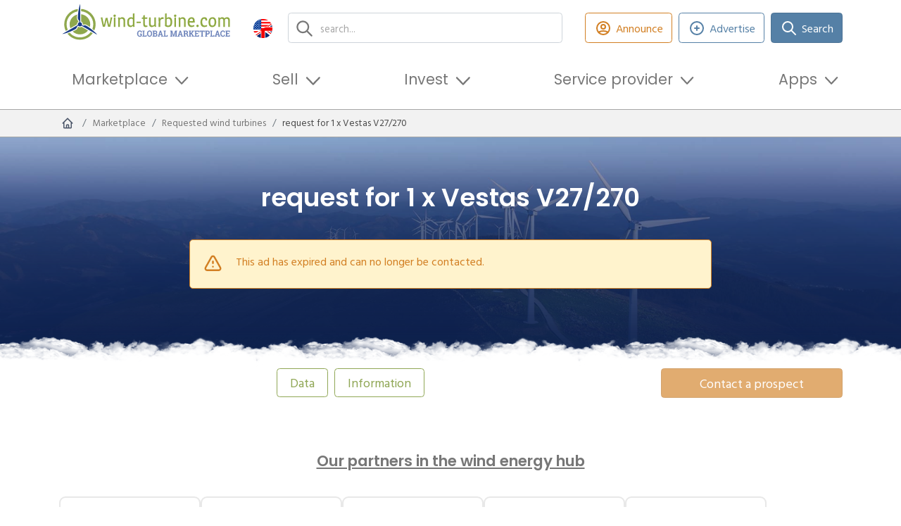

--- FILE ---
content_type: text/html; charset=utf-8
request_url: https://www.google.com/recaptcha/api2/aframe
body_size: 269
content:
<!DOCTYPE HTML><html><head><meta http-equiv="content-type" content="text/html; charset=UTF-8"></head><body><script nonce="xCZEWfauUVbXLJ7K4Q2xPg">/** Anti-fraud and anti-abuse applications only. See google.com/recaptcha */ try{var clients={'sodar':'https://pagead2.googlesyndication.com/pagead/sodar?'};window.addEventListener("message",function(a){try{if(a.source===window.parent){var b=JSON.parse(a.data);var c=clients[b['id']];if(c){var d=document.createElement('img');d.src=c+b['params']+'&rc='+(localStorage.getItem("rc::a")?sessionStorage.getItem("rc::b"):"");window.document.body.appendChild(d);sessionStorage.setItem("rc::e",parseInt(sessionStorage.getItem("rc::e")||0)+1);localStorage.setItem("rc::h",'1768239924862');}}}catch(b){}});window.parent.postMessage("_grecaptcha_ready", "*");}catch(b){}</script></body></html>

--- FILE ---
content_type: text/css
request_url: https://en.wind-turbine.com/app/css/main.min.css?1767357964
body_size: 103433
content:
@charset "UTF-8";:root{--bs-blue:#5580A6;--bs-indigo:#6610f2;--bs-purple:#6f42c1;--bs-pink:#d63384;--bs-red:#EF4444;--bs-orange:#d27f23;--bs-yellow:#ffc107;--bs-green:#90a756;--bs-teal:#20c997;--bs-cyan:#0dcaf0;--bs-white:#fff;--bs-gray:#6c757d;--bs-gray-dark:#343a40;--bs-gray-100:#f8f9fa;--bs-gray-200:#e9ecef;--bs-gray-300:#dee2e6;--bs-gray-400:#ced4da;--bs-gray-500:#adb5bd;--bs-gray-600:#6c757d;--bs-gray-700:#495057;--bs-gray-800:#343a40;--bs-gray-900:#212529;--bs-primary:#90a756;--bs-secondary:#5580A6;--bs-success:#90a756;--bs-info:#0dcaf0;--bs-warning:#ffc107;--bs-danger:#EF4444;--bs-light:#f8f9fa;--bs-dark:#292b2c;--bs-primary-rgb:144,167,86;--bs-secondary-rgb:85,128,166;--bs-success-rgb:144,167,86;--bs-info-rgb:13,202,240;--bs-warning-rgb:255,193,7;--bs-danger-rgb:239,68,68;--bs-light-rgb:248,249,250;--bs-dark-rgb:41,43,44;--bs-white-rgb:255,255,255;--bs-black-rgb:0,0,0;--bs-body-color-rgb:33,37,41;--bs-body-bg-rgb:255,255,255;--bs-font-sans-serif:system-ui,-apple-system,"Segoe UI",Roboto,"Helvetica Neue",Arial,"Noto Sans","Liberation Sans",sans-serif,"Apple Color Emoji","Segoe UI Emoji","Segoe UI Symbol","Noto Color Emoji";--bs-font-monospace:SFMono-Regular,Menlo,Monaco,Consolas,"Liberation Mono","Courier New",monospace;--bs-gradient:linear-gradient(180deg, rgba(255, 255, 255, 0.15), rgba(255, 255, 255, 0));--bs-root-font-size:18px;--bs-body-font-family:Hind,Open Sans,Helvetica Neue,Arial,sans-serif;--bs-body-font-size:1rem;--bs-body-font-weight:400;--bs-body-line-height:1.5;--bs-body-color:#212529;--bs-body-bg:#fff}*,::after,::before{box-sizing:border-box}:root{font-size:var(--bs-root-font-size)}@media (prefers-reduced-motion:no-preference){:root{scroll-behavior:smooth}}body{margin:0;font-family:var(--bs-body-font-family);font-size:var(--bs-body-font-size);font-weight:var(--bs-body-font-weight);line-height:var(--bs-body-line-height);color:var(--bs-body-color);text-align:var(--bs-body-text-align);background-color:var(--bs-body-bg);-webkit-text-size-adjust:100%;-webkit-tap-highlight-color:transparent}hr{margin:1rem 0;color:inherit;background-color:currentColor;border:0;opacity:.25}hr:not([size]){height:1px}.h1,.h2,.h3,.h4,.h5,.h6,h1,h2,h3,h4,h5,h6{margin-top:0;margin-bottom:.5rem;font-weight:700;line-height:1.2}.h1,h1{font-size:calc(1.355rem + 1.26vw)}@media (min-width:1200px){.h1,h1{font-size:2.3rem}}.h2,h2{font-size:calc(1.315rem + .78vw)}@media (min-width:1200px){.h2,h2{font-size:1.9rem}}.h3,h3{font-size:calc(1.285rem + .42vw)}@media (min-width:1200px){.h3,h3{font-size:1.6rem}}.h4,h4{font-size:calc(1.255rem + .06vw)}@media (min-width:1200px){.h4,h4{font-size:1.3rem}}.h5,h5{font-size:1.2rem}.h6,h6{font-size:1rem}p{margin-top:0;margin-bottom:1rem}abbr[data-bs-original-title],abbr[title]{-webkit-text-decoration:underline dotted;text-decoration:underline dotted;cursor:help;-webkit-text-decoration-skip-ink:none;text-decoration-skip-ink:none}address{margin-bottom:1rem;font-style:normal;line-height:inherit}ol,ul{padding-left:2rem}dl,ol,ul{margin-top:0;margin-bottom:1rem}ol ol,ol ul,ul ol,ul ul{margin-bottom:0}dt{font-weight:600}dd{margin-bottom:.5rem;margin-left:0}blockquote{margin:0 0 1rem}b,strong{font-weight:700}.small,small{font-size:.875em}.mark,mark{padding:.2em;background-color:#fcf8e3}sub,sup{position:relative;font-size:.75em;line-height:0;vertical-align:baseline}sub{bottom:-.25em}sup{top:-.5em}a{color:#5580a6;text-decoration:underline}a:hover{color:#446685}a:not([href]):not([class]),a:not([href]):not([class]):hover{color:inherit;text-decoration:none}code,kbd,pre,samp{font-family:var(--bs-font-monospace);font-size:1em;direction:ltr;unicode-bidi:bidi-override}pre{display:block;margin-top:0;margin-bottom:1rem;overflow:auto;font-size:.875em}pre code{font-size:inherit;color:inherit;word-break:normal}code{font-size:.875em;color:#d63384;word-wrap:break-word}a>code{color:inherit}kbd{padding:.2rem .4rem;font-size:.875em;color:#fff;background-color:#212529;border-radius:.2rem}kbd kbd{padding:0;font-size:1em;font-weight:600}figure{margin:0 0 1rem}img,svg{vertical-align:middle}table{caption-side:bottom;border-collapse:collapse}caption{padding-top:.5rem;padding-bottom:.5rem;color:#6c757d;text-align:left}th{text-align:inherit;text-align:-webkit-match-parent}tbody,td,tfoot,th,thead,tr{border-color:inherit;border-style:solid;border-width:0}label{display:inline-block}button{border-radius:0}button:focus:not(:focus-visible){outline:0}button,input,optgroup,select,textarea{margin:0;font-family:inherit;font-size:inherit;line-height:inherit}button,select{text-transform:none}[role=button]{cursor:pointer}select{word-wrap:normal}select:disabled{opacity:1}[list]::-webkit-calendar-picker-indicator{display:none}[type=button],[type=reset],[type=submit],button{-webkit-appearance:button}[type=button]:not(:disabled),[type=reset]:not(:disabled),[type=submit]:not(:disabled),button:not(:disabled){cursor:pointer}::-moz-focus-inner{padding:0;border-style:none}textarea{resize:vertical}fieldset{min-width:0;padding:0;margin:0;border:0}legend{float:left;width:100%;padding:0;margin-bottom:.5rem;font-size:calc(1.275rem + .3vw);line-height:inherit}@media (min-width:1200px){legend{font-size:1.5rem}}legend+*{clear:left}::-webkit-datetime-edit-day-field,::-webkit-datetime-edit-fields-wrapper,::-webkit-datetime-edit-hour-field,::-webkit-datetime-edit-minute,::-webkit-datetime-edit-month-field,::-webkit-datetime-edit-text,::-webkit-datetime-edit-year-field{padding:0}::-webkit-inner-spin-button{height:auto}[type=search]{outline-offset:-2px;-webkit-appearance:textfield}::-webkit-search-decoration{-webkit-appearance:none}::-webkit-color-swatch-wrapper{padding:0}::-webkit-file-upload-button{font:inherit}::file-selector-button{font:inherit}::-webkit-file-upload-button{font:inherit;-webkit-appearance:button}output{display:inline-block}iframe{border:0}summary{display:list-item;cursor:pointer}progress{vertical-align:baseline}[hidden]{display:none!important}.lead{font-size:1.25rem;font-weight:300}.display-1{font-size:calc(1.625rem + 4.5vw);font-weight:300;line-height:1.2}@media (min-width:1200px){.display-1{font-size:5rem}}.display-2{font-size:calc(1.575rem + 3.9vw);font-weight:300;line-height:1.2}@media (min-width:1200px){.display-2{font-size:4.5rem}}.display-3{font-size:calc(1.525rem + 3.3vw);font-weight:300;line-height:1.2}@media (min-width:1200px){.display-3{font-size:4rem}}.display-4{font-size:calc(1.475rem + 2.7vw);font-weight:300;line-height:1.2}@media (min-width:1200px){.display-4{font-size:3.5rem}}.display-5{font-size:calc(1.425rem + 2.1vw);font-weight:300;line-height:1.2}@media (min-width:1200px){.display-5{font-size:3rem}}.display-6{font-size:calc(1.375rem + 1.5vw);font-weight:300;line-height:1.2}@media (min-width:1200px){.display-6{font-size:2.5rem}}.list-unstyled{padding-left:0;list-style:none}.list-inline{padding-left:0;list-style:none}.list-inline-item{display:inline-block}.list-inline-item:not(:last-child){margin-right:.5rem}.initialism{font-size:.875em;text-transform:uppercase}.blockquote{margin-bottom:1rem;font-size:1.25rem}.blockquote>:last-child{margin-bottom:0}.blockquote-footer{margin-top:-1rem;margin-bottom:1rem;font-size:.875em;color:#6c757d}.blockquote-footer::before{content:"\2014\00A0"}.img-fluid{max-width:100%;height:auto}.img-thumbnail{padding:.25rem;background-color:#fff;border:1px solid #dee2e6;border-radius:.25rem;max-width:100%;height:auto}.figure{display:inline-block}.figure-img{margin-bottom:.5rem;line-height:1}.figure-caption{font-size:.875em;color:#6c757d}.container,.container-fluid,.container-lg,.container-md,.container-sm,.container-xl,.container-xxl{width:100%;padding-right:var(--bs-gutter-x,.75rem);padding-left:var(--bs-gutter-x,.75rem);margin-right:auto;margin-left:auto}@media (min-width:576px){.container,.container-sm{max-width:540px}}@media (min-width:768px){.container,.container-md,.container-sm{max-width:720px}}@media (min-width:992px){.container,.container-lg,.container-md,.container-sm{max-width:960px}}@media (min-width:1200px){.container,.container-lg,.container-md,.container-sm,.container-xl{max-width:1140px}}@media (min-width:1400px){.container,.container-lg,.container-md,.container-sm,.container-xl,.container-xxl{max-width:1425px}}.row{--bs-gutter-x:1.5rem;--bs-gutter-y:0;display:flex;flex-wrap:wrap;margin-top:calc(var(--bs-gutter-y) * -1);margin-right:calc(var(--bs-gutter-x) * -.5);margin-left:calc(var(--bs-gutter-x) * -.5)}.row>*{flex-shrink:0;width:100%;max-width:100%;padding-right:calc(var(--bs-gutter-x) * .5);padding-left:calc(var(--bs-gutter-x) * .5);margin-top:var(--bs-gutter-y)}.col{flex:1 0 0%}.row-cols-auto>*{flex:0 0 auto;width:auto}.row-cols-1>*{flex:0 0 auto;width:100%}.row-cols-2>*{flex:0 0 auto;width:50%}.row-cols-3>*{flex:0 0 auto;width:33.3333333333%}.row-cols-4>*{flex:0 0 auto;width:25%}.row-cols-5>*{flex:0 0 auto;width:20%}.row-cols-6>*{flex:0 0 auto;width:16.6666666667%}.col-auto{flex:0 0 auto;width:auto}.col-1{flex:0 0 auto;width:8.33333333%}.col-2{flex:0 0 auto;width:16.66666667%}.col-3{flex:0 0 auto;width:25%}.col-4{flex:0 0 auto;width:33.33333333%}.col-5{flex:0 0 auto;width:41.66666667%}.col-6{flex:0 0 auto;width:50%}.col-7{flex:0 0 auto;width:58.33333333%}.col-8{flex:0 0 auto;width:66.66666667%}.col-9{flex:0 0 auto;width:75%}.col-10{flex:0 0 auto;width:83.33333333%}.col-11{flex:0 0 auto;width:91.66666667%}.col-12{flex:0 0 auto;width:100%}.offset-1{margin-left:8.33333333%}.offset-2{margin-left:16.66666667%}.offset-3{margin-left:25%}.offset-4{margin-left:33.33333333%}.offset-5{margin-left:41.66666667%}.offset-6{margin-left:50%}.offset-7{margin-left:58.33333333%}.offset-8{margin-left:66.66666667%}.offset-9{margin-left:75%}.offset-10{margin-left:83.33333333%}.offset-11{margin-left:91.66666667%}.g-0,.gx-0{--bs-gutter-x:0}.g-0,.gy-0{--bs-gutter-y:0}.g-1,.gx-1{--bs-gutter-x:0.25rem}.g-1,.gy-1{--bs-gutter-y:0.25rem}.g-2,.gx-2{--bs-gutter-x:0.5rem}.g-2,.gy-2{--bs-gutter-y:0.5rem}.g-3,.gx-3{--bs-gutter-x:1rem}.g-3,.gy-3{--bs-gutter-y:1rem}.g-4,.gx-4{--bs-gutter-x:1.5rem}.g-4,.gy-4{--bs-gutter-y:1.5rem}.g-5,.gx-5{--bs-gutter-x:3rem}.g-5,.gy-5{--bs-gutter-y:3rem}.g-6,.gx-6{--bs-gutter-x:4rem}.g-6,.gy-6{--bs-gutter-y:4rem}.g-7,.gx-7{--bs-gutter-x:6rem}.g-7,.gy-7{--bs-gutter-y:6rem}.g-8,.gx-8{--bs-gutter-x:8rem}.g-8,.gy-8{--bs-gutter-y:8rem}.g-10,.gx-10{--bs-gutter-x:10rem}.g-10,.gy-10{--bs-gutter-y:10rem}@media (min-width:576px){.col-sm{flex:1 0 0%}.row-cols-sm-auto>*{flex:0 0 auto;width:auto}.row-cols-sm-1>*{flex:0 0 auto;width:100%}.row-cols-sm-2>*{flex:0 0 auto;width:50%}.row-cols-sm-3>*{flex:0 0 auto;width:33.3333333333%}.row-cols-sm-4>*{flex:0 0 auto;width:25%}.row-cols-sm-5>*{flex:0 0 auto;width:20%}.row-cols-sm-6>*{flex:0 0 auto;width:16.6666666667%}.col-sm-auto{flex:0 0 auto;width:auto}.col-sm-1{flex:0 0 auto;width:8.33333333%}.col-sm-2{flex:0 0 auto;width:16.66666667%}.col-sm-3{flex:0 0 auto;width:25%}.col-sm-4{flex:0 0 auto;width:33.33333333%}.col-sm-5{flex:0 0 auto;width:41.66666667%}.col-sm-6{flex:0 0 auto;width:50%}.col-sm-7{flex:0 0 auto;width:58.33333333%}.col-sm-8{flex:0 0 auto;width:66.66666667%}.col-sm-9{flex:0 0 auto;width:75%}.col-sm-10{flex:0 0 auto;width:83.33333333%}.col-sm-11{flex:0 0 auto;width:91.66666667%}.col-sm-12{flex:0 0 auto;width:100%}.offset-sm-0{margin-left:0}.offset-sm-1{margin-left:8.33333333%}.offset-sm-2{margin-left:16.66666667%}.offset-sm-3{margin-left:25%}.offset-sm-4{margin-left:33.33333333%}.offset-sm-5{margin-left:41.66666667%}.offset-sm-6{margin-left:50%}.offset-sm-7{margin-left:58.33333333%}.offset-sm-8{margin-left:66.66666667%}.offset-sm-9{margin-left:75%}.offset-sm-10{margin-left:83.33333333%}.offset-sm-11{margin-left:91.66666667%}.g-sm-0,.gx-sm-0{--bs-gutter-x:0}.g-sm-0,.gy-sm-0{--bs-gutter-y:0}.g-sm-1,.gx-sm-1{--bs-gutter-x:0.25rem}.g-sm-1,.gy-sm-1{--bs-gutter-y:0.25rem}.g-sm-2,.gx-sm-2{--bs-gutter-x:0.5rem}.g-sm-2,.gy-sm-2{--bs-gutter-y:0.5rem}.g-sm-3,.gx-sm-3{--bs-gutter-x:1rem}.g-sm-3,.gy-sm-3{--bs-gutter-y:1rem}.g-sm-4,.gx-sm-4{--bs-gutter-x:1.5rem}.g-sm-4,.gy-sm-4{--bs-gutter-y:1.5rem}.g-sm-5,.gx-sm-5{--bs-gutter-x:3rem}.g-sm-5,.gy-sm-5{--bs-gutter-y:3rem}.g-sm-6,.gx-sm-6{--bs-gutter-x:4rem}.g-sm-6,.gy-sm-6{--bs-gutter-y:4rem}.g-sm-7,.gx-sm-7{--bs-gutter-x:6rem}.g-sm-7,.gy-sm-7{--bs-gutter-y:6rem}.g-sm-8,.gx-sm-8{--bs-gutter-x:8rem}.g-sm-8,.gy-sm-8{--bs-gutter-y:8rem}.g-sm-10,.gx-sm-10{--bs-gutter-x:10rem}.g-sm-10,.gy-sm-10{--bs-gutter-y:10rem}}@media (min-width:768px){.col-md{flex:1 0 0%}.row-cols-md-auto>*{flex:0 0 auto;width:auto}.row-cols-md-1>*{flex:0 0 auto;width:100%}.row-cols-md-2>*{flex:0 0 auto;width:50%}.row-cols-md-3>*{flex:0 0 auto;width:33.3333333333%}.row-cols-md-4>*{flex:0 0 auto;width:25%}.row-cols-md-5>*{flex:0 0 auto;width:20%}.row-cols-md-6>*{flex:0 0 auto;width:16.6666666667%}.col-md-auto{flex:0 0 auto;width:auto}.col-md-1{flex:0 0 auto;width:8.33333333%}.col-md-2{flex:0 0 auto;width:16.66666667%}.col-md-3{flex:0 0 auto;width:25%}.col-md-4{flex:0 0 auto;width:33.33333333%}.col-md-5{flex:0 0 auto;width:41.66666667%}.col-md-6{flex:0 0 auto;width:50%}.col-md-7{flex:0 0 auto;width:58.33333333%}.col-md-8{flex:0 0 auto;width:66.66666667%}.col-md-9{flex:0 0 auto;width:75%}.col-md-10{flex:0 0 auto;width:83.33333333%}.col-md-11{flex:0 0 auto;width:91.66666667%}.col-md-12{flex:0 0 auto;width:100%}.offset-md-0{margin-left:0}.offset-md-1{margin-left:8.33333333%}.offset-md-2{margin-left:16.66666667%}.offset-md-3{margin-left:25%}.offset-md-4{margin-left:33.33333333%}.offset-md-5{margin-left:41.66666667%}.offset-md-6{margin-left:50%}.offset-md-7{margin-left:58.33333333%}.offset-md-8{margin-left:66.66666667%}.offset-md-9{margin-left:75%}.offset-md-10{margin-left:83.33333333%}.offset-md-11{margin-left:91.66666667%}.g-md-0,.gx-md-0{--bs-gutter-x:0}.g-md-0,.gy-md-0{--bs-gutter-y:0}.g-md-1,.gx-md-1{--bs-gutter-x:0.25rem}.g-md-1,.gy-md-1{--bs-gutter-y:0.25rem}.g-md-2,.gx-md-2{--bs-gutter-x:0.5rem}.g-md-2,.gy-md-2{--bs-gutter-y:0.5rem}.g-md-3,.gx-md-3{--bs-gutter-x:1rem}.g-md-3,.gy-md-3{--bs-gutter-y:1rem}.g-md-4,.gx-md-4{--bs-gutter-x:1.5rem}.g-md-4,.gy-md-4{--bs-gutter-y:1.5rem}.g-md-5,.gx-md-5{--bs-gutter-x:3rem}.g-md-5,.gy-md-5{--bs-gutter-y:3rem}.g-md-6,.gx-md-6{--bs-gutter-x:4rem}.g-md-6,.gy-md-6{--bs-gutter-y:4rem}.g-md-7,.gx-md-7{--bs-gutter-x:6rem}.g-md-7,.gy-md-7{--bs-gutter-y:6rem}.g-md-8,.gx-md-8{--bs-gutter-x:8rem}.g-md-8,.gy-md-8{--bs-gutter-y:8rem}.g-md-10,.gx-md-10{--bs-gutter-x:10rem}.g-md-10,.gy-md-10{--bs-gutter-y:10rem}}@media (min-width:992px){.col-lg{flex:1 0 0%}.row-cols-lg-auto>*{flex:0 0 auto;width:auto}.row-cols-lg-1>*{flex:0 0 auto;width:100%}.row-cols-lg-2>*{flex:0 0 auto;width:50%}.row-cols-lg-3>*{flex:0 0 auto;width:33.3333333333%}.row-cols-lg-4>*{flex:0 0 auto;width:25%}.row-cols-lg-5>*{flex:0 0 auto;width:20%}.row-cols-lg-6>*{flex:0 0 auto;width:16.6666666667%}.col-lg-auto{flex:0 0 auto;width:auto}.col-lg-1{flex:0 0 auto;width:8.33333333%}.col-lg-2{flex:0 0 auto;width:16.66666667%}.col-lg-3{flex:0 0 auto;width:25%}.col-lg-4{flex:0 0 auto;width:33.33333333%}.col-lg-5{flex:0 0 auto;width:41.66666667%}.col-lg-6{flex:0 0 auto;width:50%}.col-lg-7{flex:0 0 auto;width:58.33333333%}.col-lg-8{flex:0 0 auto;width:66.66666667%}.col-lg-9{flex:0 0 auto;width:75%}.col-lg-10{flex:0 0 auto;width:83.33333333%}.col-lg-11{flex:0 0 auto;width:91.66666667%}.col-lg-12{flex:0 0 auto;width:100%}.offset-lg-0{margin-left:0}.offset-lg-1{margin-left:8.33333333%}.offset-lg-2{margin-left:16.66666667%}.offset-lg-3{margin-left:25%}.offset-lg-4{margin-left:33.33333333%}.offset-lg-5{margin-left:41.66666667%}.offset-lg-6{margin-left:50%}.offset-lg-7{margin-left:58.33333333%}.offset-lg-8{margin-left:66.66666667%}.offset-lg-9{margin-left:75%}.offset-lg-10{margin-left:83.33333333%}.offset-lg-11{margin-left:91.66666667%}.g-lg-0,.gx-lg-0{--bs-gutter-x:0}.g-lg-0,.gy-lg-0{--bs-gutter-y:0}.g-lg-1,.gx-lg-1{--bs-gutter-x:0.25rem}.g-lg-1,.gy-lg-1{--bs-gutter-y:0.25rem}.g-lg-2,.gx-lg-2{--bs-gutter-x:0.5rem}.g-lg-2,.gy-lg-2{--bs-gutter-y:0.5rem}.g-lg-3,.gx-lg-3{--bs-gutter-x:1rem}.g-lg-3,.gy-lg-3{--bs-gutter-y:1rem}.g-lg-4,.gx-lg-4{--bs-gutter-x:1.5rem}.g-lg-4,.gy-lg-4{--bs-gutter-y:1.5rem}.g-lg-5,.gx-lg-5{--bs-gutter-x:3rem}.g-lg-5,.gy-lg-5{--bs-gutter-y:3rem}.g-lg-6,.gx-lg-6{--bs-gutter-x:4rem}.g-lg-6,.gy-lg-6{--bs-gutter-y:4rem}.g-lg-7,.gx-lg-7{--bs-gutter-x:6rem}.g-lg-7,.gy-lg-7{--bs-gutter-y:6rem}.g-lg-8,.gx-lg-8{--bs-gutter-x:8rem}.g-lg-8,.gy-lg-8{--bs-gutter-y:8rem}.g-lg-10,.gx-lg-10{--bs-gutter-x:10rem}.g-lg-10,.gy-lg-10{--bs-gutter-y:10rem}}@media (min-width:1200px){.col-xl{flex:1 0 0%}.row-cols-xl-auto>*{flex:0 0 auto;width:auto}.row-cols-xl-1>*{flex:0 0 auto;width:100%}.row-cols-xl-2>*{flex:0 0 auto;width:50%}.row-cols-xl-3>*{flex:0 0 auto;width:33.3333333333%}.row-cols-xl-4>*{flex:0 0 auto;width:25%}.row-cols-xl-5>*{flex:0 0 auto;width:20%}.row-cols-xl-6>*{flex:0 0 auto;width:16.6666666667%}.col-xl-auto{flex:0 0 auto;width:auto}.col-xl-1{flex:0 0 auto;width:8.33333333%}.col-xl-2{flex:0 0 auto;width:16.66666667%}.col-xl-3{flex:0 0 auto;width:25%}.col-xl-4{flex:0 0 auto;width:33.33333333%}.col-xl-5{flex:0 0 auto;width:41.66666667%}.col-xl-6{flex:0 0 auto;width:50%}.col-xl-7{flex:0 0 auto;width:58.33333333%}.col-xl-8{flex:0 0 auto;width:66.66666667%}.col-xl-9{flex:0 0 auto;width:75%}.col-xl-10{flex:0 0 auto;width:83.33333333%}.col-xl-11{flex:0 0 auto;width:91.66666667%}.col-xl-12{flex:0 0 auto;width:100%}.offset-xl-0{margin-left:0}.offset-xl-1{margin-left:8.33333333%}.offset-xl-2{margin-left:16.66666667%}.offset-xl-3{margin-left:25%}.offset-xl-4{margin-left:33.33333333%}.offset-xl-5{margin-left:41.66666667%}.offset-xl-6{margin-left:50%}.offset-xl-7{margin-left:58.33333333%}.offset-xl-8{margin-left:66.66666667%}.offset-xl-9{margin-left:75%}.offset-xl-10{margin-left:83.33333333%}.offset-xl-11{margin-left:91.66666667%}.g-xl-0,.gx-xl-0{--bs-gutter-x:0}.g-xl-0,.gy-xl-0{--bs-gutter-y:0}.g-xl-1,.gx-xl-1{--bs-gutter-x:0.25rem}.g-xl-1,.gy-xl-1{--bs-gutter-y:0.25rem}.g-xl-2,.gx-xl-2{--bs-gutter-x:0.5rem}.g-xl-2,.gy-xl-2{--bs-gutter-y:0.5rem}.g-xl-3,.gx-xl-3{--bs-gutter-x:1rem}.g-xl-3,.gy-xl-3{--bs-gutter-y:1rem}.g-xl-4,.gx-xl-4{--bs-gutter-x:1.5rem}.g-xl-4,.gy-xl-4{--bs-gutter-y:1.5rem}.g-xl-5,.gx-xl-5{--bs-gutter-x:3rem}.g-xl-5,.gy-xl-5{--bs-gutter-y:3rem}.g-xl-6,.gx-xl-6{--bs-gutter-x:4rem}.g-xl-6,.gy-xl-6{--bs-gutter-y:4rem}.g-xl-7,.gx-xl-7{--bs-gutter-x:6rem}.g-xl-7,.gy-xl-7{--bs-gutter-y:6rem}.g-xl-8,.gx-xl-8{--bs-gutter-x:8rem}.g-xl-8,.gy-xl-8{--bs-gutter-y:8rem}.g-xl-10,.gx-xl-10{--bs-gutter-x:10rem}.g-xl-10,.gy-xl-10{--bs-gutter-y:10rem}}@media (min-width:1400px){.col-xxl{flex:1 0 0%}.row-cols-xxl-auto>*{flex:0 0 auto;width:auto}.row-cols-xxl-1>*{flex:0 0 auto;width:100%}.row-cols-xxl-2>*{flex:0 0 auto;width:50%}.row-cols-xxl-3>*{flex:0 0 auto;width:33.3333333333%}.row-cols-xxl-4>*{flex:0 0 auto;width:25%}.row-cols-xxl-5>*{flex:0 0 auto;width:20%}.row-cols-xxl-6>*{flex:0 0 auto;width:16.6666666667%}.col-xxl-auto{flex:0 0 auto;width:auto}.col-xxl-1{flex:0 0 auto;width:8.33333333%}.col-xxl-2{flex:0 0 auto;width:16.66666667%}.col-xxl-3{flex:0 0 auto;width:25%}.col-xxl-4{flex:0 0 auto;width:33.33333333%}.col-xxl-5{flex:0 0 auto;width:41.66666667%}.col-xxl-6{flex:0 0 auto;width:50%}.col-xxl-7{flex:0 0 auto;width:58.33333333%}.col-xxl-8{flex:0 0 auto;width:66.66666667%}.col-xxl-9{flex:0 0 auto;width:75%}.col-xxl-10{flex:0 0 auto;width:83.33333333%}.col-xxl-11{flex:0 0 auto;width:91.66666667%}.col-xxl-12{flex:0 0 auto;width:100%}.offset-xxl-0{margin-left:0}.offset-xxl-1{margin-left:8.33333333%}.offset-xxl-2{margin-left:16.66666667%}.offset-xxl-3{margin-left:25%}.offset-xxl-4{margin-left:33.33333333%}.offset-xxl-5{margin-left:41.66666667%}.offset-xxl-6{margin-left:50%}.offset-xxl-7{margin-left:58.33333333%}.offset-xxl-8{margin-left:66.66666667%}.offset-xxl-9{margin-left:75%}.offset-xxl-10{margin-left:83.33333333%}.offset-xxl-11{margin-left:91.66666667%}.g-xxl-0,.gx-xxl-0{--bs-gutter-x:0}.g-xxl-0,.gy-xxl-0{--bs-gutter-y:0}.g-xxl-1,.gx-xxl-1{--bs-gutter-x:0.25rem}.g-xxl-1,.gy-xxl-1{--bs-gutter-y:0.25rem}.g-xxl-2,.gx-xxl-2{--bs-gutter-x:0.5rem}.g-xxl-2,.gy-xxl-2{--bs-gutter-y:0.5rem}.g-xxl-3,.gx-xxl-3{--bs-gutter-x:1rem}.g-xxl-3,.gy-xxl-3{--bs-gutter-y:1rem}.g-xxl-4,.gx-xxl-4{--bs-gutter-x:1.5rem}.g-xxl-4,.gy-xxl-4{--bs-gutter-y:1.5rem}.g-xxl-5,.gx-xxl-5{--bs-gutter-x:3rem}.g-xxl-5,.gy-xxl-5{--bs-gutter-y:3rem}.g-xxl-6,.gx-xxl-6{--bs-gutter-x:4rem}.g-xxl-6,.gy-xxl-6{--bs-gutter-y:4rem}.g-xxl-7,.gx-xxl-7{--bs-gutter-x:6rem}.g-xxl-7,.gy-xxl-7{--bs-gutter-y:6rem}.g-xxl-8,.gx-xxl-8{--bs-gutter-x:8rem}.g-xxl-8,.gy-xxl-8{--bs-gutter-y:8rem}.g-xxl-10,.gx-xxl-10{--bs-gutter-x:10rem}.g-xxl-10,.gy-xxl-10{--bs-gutter-y:10rem}}@media (min-width:1600px){.col-3xl{flex:1 0 0%}.row-cols-3xl-auto>*{flex:0 0 auto;width:auto}.row-cols-3xl-1>*{flex:0 0 auto;width:100%}.row-cols-3xl-2>*{flex:0 0 auto;width:50%}.row-cols-3xl-3>*{flex:0 0 auto;width:33.3333333333%}.row-cols-3xl-4>*{flex:0 0 auto;width:25%}.row-cols-3xl-5>*{flex:0 0 auto;width:20%}.row-cols-3xl-6>*{flex:0 0 auto;width:16.6666666667%}.col-3xl-auto{flex:0 0 auto;width:auto}.col-3xl-1{flex:0 0 auto;width:8.33333333%}.col-3xl-2{flex:0 0 auto;width:16.66666667%}.col-3xl-3{flex:0 0 auto;width:25%}.col-3xl-4{flex:0 0 auto;width:33.33333333%}.col-3xl-5{flex:0 0 auto;width:41.66666667%}.col-3xl-6{flex:0 0 auto;width:50%}.col-3xl-7{flex:0 0 auto;width:58.33333333%}.col-3xl-8{flex:0 0 auto;width:66.66666667%}.col-3xl-9{flex:0 0 auto;width:75%}.col-3xl-10{flex:0 0 auto;width:83.33333333%}.col-3xl-11{flex:0 0 auto;width:91.66666667%}.col-3xl-12{flex:0 0 auto;width:100%}.offset-3xl-0{margin-left:0}.offset-3xl-1{margin-left:8.33333333%}.offset-3xl-2{margin-left:16.66666667%}.offset-3xl-3{margin-left:25%}.offset-3xl-4{margin-left:33.33333333%}.offset-3xl-5{margin-left:41.66666667%}.offset-3xl-6{margin-left:50%}.offset-3xl-7{margin-left:58.33333333%}.offset-3xl-8{margin-left:66.66666667%}.offset-3xl-9{margin-left:75%}.offset-3xl-10{margin-left:83.33333333%}.offset-3xl-11{margin-left:91.66666667%}.g-3xl-0,.gx-3xl-0{--bs-gutter-x:0}.g-3xl-0,.gy-3xl-0{--bs-gutter-y:0}.g-3xl-1,.gx-3xl-1{--bs-gutter-x:0.25rem}.g-3xl-1,.gy-3xl-1{--bs-gutter-y:0.25rem}.g-3xl-2,.gx-3xl-2{--bs-gutter-x:0.5rem}.g-3xl-2,.gy-3xl-2{--bs-gutter-y:0.5rem}.g-3xl-3,.gx-3xl-3{--bs-gutter-x:1rem}.g-3xl-3,.gy-3xl-3{--bs-gutter-y:1rem}.g-3xl-4,.gx-3xl-4{--bs-gutter-x:1.5rem}.g-3xl-4,.gy-3xl-4{--bs-gutter-y:1.5rem}.g-3xl-5,.gx-3xl-5{--bs-gutter-x:3rem}.g-3xl-5,.gy-3xl-5{--bs-gutter-y:3rem}.g-3xl-6,.gx-3xl-6{--bs-gutter-x:4rem}.g-3xl-6,.gy-3xl-6{--bs-gutter-y:4rem}.g-3xl-7,.gx-3xl-7{--bs-gutter-x:6rem}.g-3xl-7,.gy-3xl-7{--bs-gutter-y:6rem}.g-3xl-8,.gx-3xl-8{--bs-gutter-x:8rem}.g-3xl-8,.gy-3xl-8{--bs-gutter-y:8rem}.g-3xl-10,.gx-3xl-10{--bs-gutter-x:10rem}.g-3xl-10,.gy-3xl-10{--bs-gutter-y:10rem}}@media (min-width:1800px){.col-4xl{flex:1 0 0%}.row-cols-4xl-auto>*{flex:0 0 auto;width:auto}.row-cols-4xl-1>*{flex:0 0 auto;width:100%}.row-cols-4xl-2>*{flex:0 0 auto;width:50%}.row-cols-4xl-3>*{flex:0 0 auto;width:33.3333333333%}.row-cols-4xl-4>*{flex:0 0 auto;width:25%}.row-cols-4xl-5>*{flex:0 0 auto;width:20%}.row-cols-4xl-6>*{flex:0 0 auto;width:16.6666666667%}.col-4xl-auto{flex:0 0 auto;width:auto}.col-4xl-1{flex:0 0 auto;width:8.33333333%}.col-4xl-2{flex:0 0 auto;width:16.66666667%}.col-4xl-3{flex:0 0 auto;width:25%}.col-4xl-4{flex:0 0 auto;width:33.33333333%}.col-4xl-5{flex:0 0 auto;width:41.66666667%}.col-4xl-6{flex:0 0 auto;width:50%}.col-4xl-7{flex:0 0 auto;width:58.33333333%}.col-4xl-8{flex:0 0 auto;width:66.66666667%}.col-4xl-9{flex:0 0 auto;width:75%}.col-4xl-10{flex:0 0 auto;width:83.33333333%}.col-4xl-11{flex:0 0 auto;width:91.66666667%}.col-4xl-12{flex:0 0 auto;width:100%}.offset-4xl-0{margin-left:0}.offset-4xl-1{margin-left:8.33333333%}.offset-4xl-2{margin-left:16.66666667%}.offset-4xl-3{margin-left:25%}.offset-4xl-4{margin-left:33.33333333%}.offset-4xl-5{margin-left:41.66666667%}.offset-4xl-6{margin-left:50%}.offset-4xl-7{margin-left:58.33333333%}.offset-4xl-8{margin-left:66.66666667%}.offset-4xl-9{margin-left:75%}.offset-4xl-10{margin-left:83.33333333%}.offset-4xl-11{margin-left:91.66666667%}.g-4xl-0,.gx-4xl-0{--bs-gutter-x:0}.g-4xl-0,.gy-4xl-0{--bs-gutter-y:0}.g-4xl-1,.gx-4xl-1{--bs-gutter-x:0.25rem}.g-4xl-1,.gy-4xl-1{--bs-gutter-y:0.25rem}.g-4xl-2,.gx-4xl-2{--bs-gutter-x:0.5rem}.g-4xl-2,.gy-4xl-2{--bs-gutter-y:0.5rem}.g-4xl-3,.gx-4xl-3{--bs-gutter-x:1rem}.g-4xl-3,.gy-4xl-3{--bs-gutter-y:1rem}.g-4xl-4,.gx-4xl-4{--bs-gutter-x:1.5rem}.g-4xl-4,.gy-4xl-4{--bs-gutter-y:1.5rem}.g-4xl-5,.gx-4xl-5{--bs-gutter-x:3rem}.g-4xl-5,.gy-4xl-5{--bs-gutter-y:3rem}.g-4xl-6,.gx-4xl-6{--bs-gutter-x:4rem}.g-4xl-6,.gy-4xl-6{--bs-gutter-y:4rem}.g-4xl-7,.gx-4xl-7{--bs-gutter-x:6rem}.g-4xl-7,.gy-4xl-7{--bs-gutter-y:6rem}.g-4xl-8,.gx-4xl-8{--bs-gutter-x:8rem}.g-4xl-8,.gy-4xl-8{--bs-gutter-y:8rem}.g-4xl-10,.gx-4xl-10{--bs-gutter-x:10rem}.g-4xl-10,.gy-4xl-10{--bs-gutter-y:10rem}}.table{--bs-table-bg:transparent;--bs-table-accent-bg:transparent;--bs-table-striped-color:#212529;--bs-table-striped-bg:rgba(0, 0, 0, 0.05);--bs-table-active-color:#212529;--bs-table-active-bg:rgba(0, 0, 0, 0.1);--bs-table-hover-color:#212529;--bs-table-hover-bg:rgba(0, 0, 0, 0.075);width:100%;margin-bottom:1rem;color:#212529;vertical-align:top;border-color:#dee2e6}.table>:not(caption)>*>*{padding:.5rem .5rem;background-color:var(--bs-table-bg);border-bottom-width:1px;box-shadow:inset 0 0 0 9999px var(--bs-table-accent-bg)}.table>tbody{vertical-align:inherit}.table>thead{vertical-align:bottom}.table>:not(:last-child)>:last-child>*{border-bottom-color:currentColor}.caption-top{caption-side:top}.table-sm>:not(caption)>*>*{padding:.25rem .25rem}.table-bordered>:not(caption)>*{border-width:1px 0}.table-bordered>:not(caption)>*>*{border-width:0 1px}.table-borderless>:not(caption)>*>*{border-bottom-width:0}.table-striped>tbody>tr:nth-of-type(odd){--bs-table-accent-bg:var(--bs-table-striped-bg);color:var(--bs-table-striped-color)}.table-active{--bs-table-accent-bg:var(--bs-table-active-bg);color:var(--bs-table-active-color)}.table-hover>tbody>tr:hover{--bs-table-accent-bg:var(--bs-table-hover-bg);color:var(--bs-table-hover-color)}.table-primary{--bs-table-bg:#e9eddd;--bs-table-striped-bg:#dde1d2;--bs-table-striped-color:#000000;--bs-table-active-bg:#d2d5c7;--bs-table-active-color:#000000;--bs-table-hover-bg:#d8dbcc;--bs-table-hover-color:#000000;color:#000;border-color:#d2d5c7}.table-secondary{--bs-table-bg:#dde6ed;--bs-table-striped-bg:#d2dbe1;--bs-table-striped-color:#000000;--bs-table-active-bg:#c7cfd5;--bs-table-active-color:#000000;--bs-table-hover-bg:#ccd5db;--bs-table-hover-color:#000000;color:#000;border-color:#c7cfd5}.table-success{--bs-table-bg:#e9eddd;--bs-table-striped-bg:#dde1d2;--bs-table-striped-color:#000000;--bs-table-active-bg:#d2d5c7;--bs-table-active-color:#000000;--bs-table-hover-bg:#d8dbcc;--bs-table-hover-color:#000000;color:#000;border-color:#d2d5c7}.table-info{--bs-table-bg:#cff4fc;--bs-table-striped-bg:#c5e8ef;--bs-table-striped-color:#000000;--bs-table-active-bg:#badce3;--bs-table-active-color:#000000;--bs-table-hover-bg:#bfe2e9;--bs-table-hover-color:#000000;color:#000;border-color:#badce3}.table-warning{--bs-table-bg:#fff3cd;--bs-table-striped-bg:#f2e7c3;--bs-table-striped-color:#000000;--bs-table-active-bg:#e6dbb9;--bs-table-active-color:#000000;--bs-table-hover-bg:#ece1be;--bs-table-hover-color:#000000;color:#000;border-color:#e6dbb9}.table-danger{--bs-table-bg:#fcdada;--bs-table-striped-bg:#efcfcf;--bs-table-striped-color:#000000;--bs-table-active-bg:#e3c4c4;--bs-table-active-color:#000000;--bs-table-hover-bg:#e9caca;--bs-table-hover-color:#000000;color:#000;border-color:#e3c4c4}.table-light{--bs-table-bg:#f8f9fa;--bs-table-striped-bg:#ecedee;--bs-table-striped-color:#000000;--bs-table-active-bg:#dfe0e1;--bs-table-active-color:#000000;--bs-table-hover-bg:#e5e6e7;--bs-table-hover-color:#000000;color:#000;border-color:#dfe0e1}.table-dark{--bs-table-bg:#292b2c;--bs-table-striped-bg:#343637;--bs-table-striped-color:#fff;--bs-table-active-bg:#3e4041;--bs-table-active-color:#fff;--bs-table-hover-bg:#393b3c;--bs-table-hover-color:#fff;color:#fff;border-color:#3e4041}.table-responsive{overflow-x:auto;-webkit-overflow-scrolling:touch}@media (max-width:575.98px){.table-responsive-sm{overflow-x:auto;-webkit-overflow-scrolling:touch}}@media (max-width:767.98px){.table-responsive-md{overflow-x:auto;-webkit-overflow-scrolling:touch}}@media (max-width:991.98px){.table-responsive-lg{overflow-x:auto;-webkit-overflow-scrolling:touch}}@media (max-width:1199.98px){.table-responsive-xl{overflow-x:auto;-webkit-overflow-scrolling:touch}}@media (max-width:1399.98px){.table-responsive-xxl{overflow-x:auto;-webkit-overflow-scrolling:touch}}@media (max-width:1599.98px){.table-responsive-3xl{overflow-x:auto;-webkit-overflow-scrolling:touch}}@media (max-width:1799.98px){.table-responsive-4xl{overflow-x:auto;-webkit-overflow-scrolling:touch}}.form-label{margin-bottom:.5rem}.col-form-label{padding-top:calc(.375rem + 1px);padding-bottom:calc(.375rem + 1px);margin-bottom:0;font-size:inherit;line-height:1.5}.col-form-label-lg{padding-top:calc(.5rem + 1px);padding-bottom:calc(.5rem + 1px);font-size:1.25rem}.col-form-label-sm{padding-top:calc(.25rem + 1px);padding-bottom:calc(.25rem + 1px);font-size:.875rem}.form-text{margin-top:.25rem;font-size:.875em;color:#6c757d}.caeli-hubspot-form form .hs-input[type=email],.caeli-hubspot-form form .hs-input[type=tel],.caeli-hubspot-form form .hs-input[type=text],.form-control{display:block;width:100%;padding:.375rem .75rem;font-size:1rem;font-weight:400;line-height:1.5;color:#212529;background-color:#fff;background-clip:padding-box;border:1px solid #ced4da;-webkit-appearance:none;-moz-appearance:none;appearance:none;border-radius:.25rem;transition:border-color .15s ease-in-out,box-shadow .15s ease-in-out}@media (prefers-reduced-motion:reduce){.caeli-hubspot-form form .hs-input[type=email],.caeli-hubspot-form form .hs-input[type=tel],.caeli-hubspot-form form .hs-input[type=text],.form-control{transition:none}}.caeli-hubspot-form form .hs-input[type=file][type=email],.caeli-hubspot-form form .hs-input[type=file][type=tel],.caeli-hubspot-form form .hs-input[type=file][type=text],.form-control[type=file]{overflow:hidden}.caeli-hubspot-form form .hs-input[type=file]:not(:disabled):not([readonly])[type=email],.caeli-hubspot-form form .hs-input[type=file]:not(:disabled):not([readonly])[type=tel],.caeli-hubspot-form form .hs-input[type=file]:not(:disabled):not([readonly])[type=text],.form-control[type=file]:not(:disabled):not([readonly]){cursor:pointer}.caeli-hubspot-form form .hs-input:focus[type=email],.caeli-hubspot-form form .hs-input:focus[type=tel],.caeli-hubspot-form form .hs-input:focus[type=text],.form-control:focus{color:#212529;background-color:#fff;border-color:#c8d3ab;outline:0;box-shadow:0 0 0 .25rem rgba(144,167,86,.25)}.caeli-hubspot-form form .hs-input[type=email]::-webkit-date-and-time-value,.caeli-hubspot-form form .hs-input[type=tel]::-webkit-date-and-time-value,.caeli-hubspot-form form .hs-input[type=text]::-webkit-date-and-time-value,.form-control::-webkit-date-and-time-value{height:1.5em}.caeli-hubspot-form form .hs-input[type=email]::-moz-placeholder,.caeli-hubspot-form form .hs-input[type=tel]::-moz-placeholder,.caeli-hubspot-form form .hs-input[type=text]::-moz-placeholder,.form-control::-moz-placeholder{color:#6c757d;opacity:1}.caeli-hubspot-form form .hs-input[type=email]::placeholder,.caeli-hubspot-form form .hs-input[type=tel]::placeholder,.caeli-hubspot-form form .hs-input[type=text]::placeholder,.form-control::placeholder{color:#6c757d;opacity:1}.caeli-hubspot-form form .hs-input:disabled[type=email],.caeli-hubspot-form form .hs-input:disabled[type=tel],.caeli-hubspot-form form .hs-input:disabled[type=text],.caeli-hubspot-form form .hs-input[readonly][type=email],.caeli-hubspot-form form .hs-input[readonly][type=tel],.caeli-hubspot-form form .hs-input[readonly][type=text],.form-control:disabled,.form-control[readonly]{background-color:#e9ecef;opacity:1}.caeli-hubspot-form form .hs-input[type=email]::-webkit-file-upload-button,.caeli-hubspot-form form .hs-input[type=tel]::-webkit-file-upload-button,.caeli-hubspot-form form .hs-input[type=text]::-webkit-file-upload-button,.form-control::-webkit-file-upload-button{padding:.375rem .75rem;margin:-.375rem -.75rem;-webkit-margin-end:.75rem;margin-inline-end:.75rem;color:#212529;background-color:#e9ecef;pointer-events:none;border-color:inherit;border-style:solid;border-width:0;border-inline-end-width:1px;border-radius:0;-webkit-transition:color .15s ease-in-out,background-color .15s ease-in-out,border-color .15s ease-in-out,box-shadow .15s ease-in-out;transition:color .15s ease-in-out,background-color .15s ease-in-out,border-color .15s ease-in-out,box-shadow .15s ease-in-out}.caeli-hubspot-form form .hs-input[type=email]::file-selector-button,.caeli-hubspot-form form .hs-input[type=tel]::file-selector-button,.caeli-hubspot-form form .hs-input[type=text]::file-selector-button,.form-control::file-selector-button{padding:.375rem .75rem;margin:-.375rem -.75rem;-webkit-margin-end:.75rem;margin-inline-end:.75rem;color:#212529;background-color:#e9ecef;pointer-events:none;border-color:inherit;border-style:solid;border-width:0;border-inline-end-width:1px;border-radius:0;transition:color .15s ease-in-out,background-color .15s ease-in-out,border-color .15s ease-in-out,box-shadow .15s ease-in-out}@media (prefers-reduced-motion:reduce){.caeli-hubspot-form form .hs-input[type=email]::-webkit-file-upload-button,.caeli-hubspot-form form .hs-input[type=tel]::-webkit-file-upload-button,.caeli-hubspot-form form .hs-input[type=text]::-webkit-file-upload-button,.form-control::-webkit-file-upload-button{-webkit-transition:none;transition:none}.caeli-hubspot-form form .hs-input[type=email]::file-selector-button,.caeli-hubspot-form form .hs-input[type=tel]::file-selector-button,.caeli-hubspot-form form .hs-input[type=text]::file-selector-button,.form-control::file-selector-button{transition:none}}.caeli-hubspot-form form .hs-input[type=email]:hover:not(:disabled):not([readonly])::-webkit-file-upload-button,.caeli-hubspot-form form .hs-input[type=tel]:hover:not(:disabled):not([readonly])::-webkit-file-upload-button,.caeli-hubspot-form form .hs-input[type=text]:hover:not(:disabled):not([readonly])::-webkit-file-upload-button,.form-control:hover:not(:disabled):not([readonly])::-webkit-file-upload-button{background-color:#dde0e3}.caeli-hubspot-form form .hs-input[type=email]:hover:not(:disabled):not([readonly])::file-selector-button,.caeli-hubspot-form form .hs-input[type=tel]:hover:not(:disabled):not([readonly])::file-selector-button,.caeli-hubspot-form form .hs-input[type=text]:hover:not(:disabled):not([readonly])::file-selector-button,.form-control:hover:not(:disabled):not([readonly])::file-selector-button{background-color:#dde0e3}.caeli-hubspot-form form .hs-input[type=email]::-webkit-file-upload-button,.caeli-hubspot-form form .hs-input[type=tel]::-webkit-file-upload-button,.caeli-hubspot-form form .hs-input[type=text]::-webkit-file-upload-button,.form-control::-webkit-file-upload-button{padding:.375rem .75rem;margin:-.375rem -.75rem;-webkit-margin-end:.75rem;margin-inline-end:.75rem;color:#212529;background-color:#e9ecef;pointer-events:none;border-color:inherit;border-style:solid;border-width:0;border-inline-end-width:1px;border-radius:0;-webkit-transition:color .15s ease-in-out,background-color .15s ease-in-out,border-color .15s ease-in-out,box-shadow .15s ease-in-out;transition:color .15s ease-in-out,background-color .15s ease-in-out,border-color .15s ease-in-out,box-shadow .15s ease-in-out}@media (prefers-reduced-motion:reduce){.caeli-hubspot-form form .hs-input[type=email]::-webkit-file-upload-button,.caeli-hubspot-form form .hs-input[type=tel]::-webkit-file-upload-button,.caeli-hubspot-form form .hs-input[type=text]::-webkit-file-upload-button,.form-control::-webkit-file-upload-button{-webkit-transition:none;transition:none}}.caeli-hubspot-form form .hs-input[type=email]:hover:not(:disabled):not([readonly])::-webkit-file-upload-button,.caeli-hubspot-form form .hs-input[type=tel]:hover:not(:disabled):not([readonly])::-webkit-file-upload-button,.caeli-hubspot-form form .hs-input[type=text]:hover:not(:disabled):not([readonly])::-webkit-file-upload-button,.form-control:hover:not(:disabled):not([readonly])::-webkit-file-upload-button{background-color:#dde0e3}.form-control-plaintext{display:block;width:100%;padding:.375rem 0;margin-bottom:0;line-height:1.5;color:#212529;background-color:transparent;border:solid transparent;border-width:1px 0}.form-control-plaintext.form-control-lg,.form-control-plaintext.form-control-sm{padding-right:0;padding-left:0}.form-control-sm{min-height:calc(1.5em + .5rem + 2px);padding:.25rem .5rem;font-size:.875rem;border-radius:.2rem}.form-control-sm::-webkit-file-upload-button{padding:.25rem .5rem;margin:-.25rem -.5rem;-webkit-margin-end:.5rem;margin-inline-end:.5rem}.form-control-sm::file-selector-button{padding:.25rem .5rem;margin:-.25rem -.5rem;-webkit-margin-end:.5rem;margin-inline-end:.5rem}.form-control-sm::-webkit-file-upload-button{padding:.25rem .5rem;margin:-.25rem -.5rem;-webkit-margin-end:.5rem;margin-inline-end:.5rem}.form-control-lg{min-height:calc(1.5em + 1rem + 2px);padding:.5rem 1rem;font-size:1.25rem;border-radius:.3rem}.form-control-lg::-webkit-file-upload-button{padding:.5rem 1rem;margin:-.5rem -1rem;-webkit-margin-end:1rem;margin-inline-end:1rem}.form-control-lg::file-selector-button{padding:.5rem 1rem;margin:-.5rem -1rem;-webkit-margin-end:1rem;margin-inline-end:1rem}.form-control-lg::-webkit-file-upload-button{padding:.5rem 1rem;margin:-.5rem -1rem;-webkit-margin-end:1rem;margin-inline-end:1rem}.caeli-hubspot-form form textarea.hs-input[type=email],.caeli-hubspot-form form textarea.hs-input[type=tel],.caeli-hubspot-form form textarea.hs-input[type=text],textarea.form-control{min-height:calc(1.5em + .75rem + 2px)}textarea.form-control-sm{min-height:calc(1.5em + .5rem + 2px)}textarea.form-control-lg{min-height:calc(1.5em + 1rem + 2px)}.form-control-color{width:3rem;height:auto;padding:.375rem}.form-control-color:not(:disabled):not([readonly]){cursor:pointer}.form-control-color::-moz-color-swatch{height:1.5em;border-radius:.25rem}.form-control-color::-webkit-color-swatch{height:1.5em;border-radius:.25rem}.form-select{display:block;width:100%;padding:.375rem 2.25rem .375rem .75rem;-moz-padding-start:calc(.75rem - 3px);font-size:1rem;font-weight:400;line-height:1.5;color:#212529;background-color:#fff;background-image:url("data:image/svg+xml,%3csvg xmlns='http://www.w3.org/2000/svg' viewBox='0 0 16 16'%3e%3cpath fill='none' stroke='%23343a40' stroke-linecap='round' stroke-linejoin='round' stroke-width='2' d='M2 5l6 6 6-6'/%3e%3c/svg%3e");background-repeat:no-repeat;background-position:right .75rem center;background-size:16px 12px;border:1px solid #ced4da;border-radius:.25rem;transition:border-color .15s ease-in-out,box-shadow .15s ease-in-out;-webkit-appearance:none;-moz-appearance:none;appearance:none}@media (prefers-reduced-motion:reduce){.form-select{transition:none}}.form-select:focus{border-color:#c8d3ab;outline:0;box-shadow:0 0 0 .25rem rgba(144,167,86,.25)}.form-select[multiple],.form-select[size]:not([size="1"]){padding-right:.75rem;background-image:none}.form-select:disabled{background-color:#e9ecef}.form-select:-moz-focusring{color:transparent;text-shadow:0 0 0 #212529}.form-select-sm{padding-top:.25rem;padding-bottom:.25rem;padding-left:.5rem;font-size:.875rem}.form-select-lg{padding-top:.5rem;padding-bottom:.5rem;padding-left:1rem;font-size:1.25rem}.form-check{display:block;min-height:1.5rem;padding-left:1.5em;margin-bottom:.125rem}.form-check .form-check-input{float:left;margin-left:-1.5em}.form-check-input{width:1em;height:1em;margin-top:.25em;vertical-align:top;background-color:#fff;background-repeat:no-repeat;background-position:center;background-size:contain;border:1px solid rgba(0,0,0,.25);-webkit-appearance:none;-moz-appearance:none;appearance:none;-webkit-print-color-adjust:exact;color-adjust:exact}.form-check-input[type=checkbox]{border-radius:.25em}.form-check-input[type=radio]{border-radius:50%}.form-check-input:active{filter:brightness(90%)}.form-check-input:focus{border-color:#c8d3ab;outline:0;box-shadow:0 0 0 .25rem rgba(144,167,86,.25)}.form-check-input:checked{background-color:#90a756;border-color:#90a756}.form-check-input:checked[type=checkbox]{background-image:url("data:image/svg+xml,%3csvg xmlns='http://www.w3.org/2000/svg' viewBox='0 0 20 20'%3e%3cpath fill='none' stroke='%23fff' stroke-linecap='round' stroke-linejoin='round' stroke-width='3' d='M6 10l3 3l6-6'/%3e%3c/svg%3e")}.form-check-input:checked[type=radio]{background-image:url("data:image/svg+xml,%3csvg xmlns='http://www.w3.org/2000/svg' viewBox='-4 -4 8 8'%3e%3ccircle r='2' fill='%23fff'/%3e%3c/svg%3e")}.form-check-input[type=checkbox]:indeterminate{background-color:#90a756;border-color:#90a756;background-image:url("data:image/svg+xml,%3csvg xmlns='http://www.w3.org/2000/svg' viewBox='0 0 20 20'%3e%3cpath fill='none' stroke='%23fff' stroke-linecap='round' stroke-linejoin='round' stroke-width='3' d='M6 10h8'/%3e%3c/svg%3e")}.form-check-input:disabled{pointer-events:none;filter:none;opacity:.5}.form-check-input:disabled~.form-check-label,.form-check-input[disabled]~.form-check-label{opacity:.5}.form-switch{padding-left:2.5em}.form-switch .form-check-input{width:2em;margin-left:-2.5em;background-image:url("data:image/svg+xml,%3csvg xmlns='http://www.w3.org/2000/svg' viewBox='-4 -4 8 8'%3e%3ccircle r='3' fill='rgba%280, 0, 0, 0.25%29'/%3e%3c/svg%3e");background-position:left center;border-radius:2em;transition:background-position .15s ease-in-out}@media (prefers-reduced-motion:reduce){.form-switch .form-check-input{transition:none}}.form-switch .form-check-input:focus{background-image:url("data:image/svg+xml,%3csvg xmlns='http://www.w3.org/2000/svg' viewBox='-4 -4 8 8'%3e%3ccircle r='3' fill='%23c8d3ab'/%3e%3c/svg%3e")}.form-switch .form-check-input:checked{background-position:right center;background-image:url("data:image/svg+xml,%3csvg xmlns='http://www.w3.org/2000/svg' viewBox='-4 -4 8 8'%3e%3ccircle r='3' fill='%23fff'/%3e%3c/svg%3e")}.form-check-inline{display:inline-block;margin-right:1rem}.btn-check{position:absolute;clip:rect(0,0,0,0);pointer-events:none}.btn-check:disabled+.btn,.btn-check[disabled]+.btn,.caeli-hubspot-form form .btn-check:disabled+.hs-button,.caeli-hubspot-form form .btn-check[disabled]+.hs-button{pointer-events:none;filter:none;opacity:.65}.form-range{width:100%;height:1.5rem;padding:0;background-color:transparent;-webkit-appearance:none;-moz-appearance:none;appearance:none}.form-range:focus{outline:0}.form-range:focus::-webkit-slider-thumb{box-shadow:0 0 0 1px #fff,0 0 0 .25rem rgba(144,167,86,.25)}.form-range:focus::-moz-range-thumb{box-shadow:0 0 0 1px #fff,0 0 0 .25rem rgba(144,167,86,.25)}.form-range::-moz-focus-outer{border:0}.form-range::-webkit-slider-thumb{width:1rem;height:1rem;margin-top:-.25rem;background-color:#90a756;border:0;border-radius:1rem;-webkit-transition:background-color .15s ease-in-out,border-color .15s ease-in-out,box-shadow .15s ease-in-out;transition:background-color .15s ease-in-out,border-color .15s ease-in-out,box-shadow .15s ease-in-out;-webkit-appearance:none;appearance:none}@media (prefers-reduced-motion:reduce){.form-range::-webkit-slider-thumb{-webkit-transition:none;transition:none}}.form-range::-webkit-slider-thumb:active{background-color:#dee5cc}.form-range::-webkit-slider-runnable-track{width:100%;height:.5rem;color:transparent;cursor:pointer;background-color:#dee2e6;border-color:transparent;border-radius:1rem}.form-range::-moz-range-thumb{width:1rem;height:1rem;background-color:#90a756;border:0;border-radius:1rem;-moz-transition:background-color .15s ease-in-out,border-color .15s ease-in-out,box-shadow .15s ease-in-out;transition:background-color .15s ease-in-out,border-color .15s ease-in-out,box-shadow .15s ease-in-out;-moz-appearance:none;appearance:none}@media (prefers-reduced-motion:reduce){.form-range::-moz-range-thumb{-moz-transition:none;transition:none}}.form-range::-moz-range-thumb:active{background-color:#dee5cc}.form-range::-moz-range-track{width:100%;height:.5rem;color:transparent;cursor:pointer;background-color:#dee2e6;border-color:transparent;border-radius:1rem}.form-range:disabled{pointer-events:none}.form-range:disabled::-webkit-slider-thumb{background-color:#adb5bd}.form-range:disabled::-moz-range-thumb{background-color:#adb5bd}.form-floating{position:relative}.caeli-hubspot-form form .form-floating>.hs-input[type=email],.caeli-hubspot-form form .form-floating>.hs-input[type=tel],.caeli-hubspot-form form .form-floating>.hs-input[type=text],.form-floating>.form-control,.form-floating>.form-select{height:calc(3.5rem + 2px);line-height:1.25}.form-floating>label{position:absolute;top:0;left:0;height:100%;padding:1rem .75rem;pointer-events:none;border:1px solid transparent;transform-origin:0 0;transition:opacity .1s ease-in-out,transform .1s ease-in-out}@media (prefers-reduced-motion:reduce){.form-floating>label{transition:none}}.caeli-hubspot-form form .form-floating>.hs-input[type=email],.caeli-hubspot-form form .form-floating>.hs-input[type=tel],.caeli-hubspot-form form .form-floating>.hs-input[type=text],.form-floating>.form-control{padding:1rem .75rem}.caeli-hubspot-form form .form-floating>.hs-input[type=email]::-moz-placeholder,.caeli-hubspot-form form .form-floating>.hs-input[type=tel]::-moz-placeholder,.caeli-hubspot-form form .form-floating>.hs-input[type=text]::-moz-placeholder,.form-floating>.form-control::-moz-placeholder{color:transparent}.caeli-hubspot-form form .form-floating>.hs-input[type=email]::placeholder,.caeli-hubspot-form form .form-floating>.hs-input[type=tel]::placeholder,.caeli-hubspot-form form .form-floating>.hs-input[type=text]::placeholder,.form-floating>.form-control::placeholder{color:transparent}.caeli-hubspot-form form .form-floating>.hs-input:not(:-moz-placeholder-shown)[type=email],.caeli-hubspot-form form .form-floating>.hs-input:not(:-moz-placeholder-shown)[type=tel],.caeli-hubspot-form form .form-floating>.hs-input:not(:-moz-placeholder-shown)[type=text],.form-floating>.form-control:not(:-moz-placeholder-shown){padding-top:1.625rem;padding-bottom:.625rem}.caeli-hubspot-form form .form-floating>.hs-input:focus[type=email],.caeli-hubspot-form form .form-floating>.hs-input:focus[type=tel],.caeli-hubspot-form form .form-floating>.hs-input:focus[type=text],.caeli-hubspot-form form .form-floating>.hs-input:not(:placeholder-shown)[type=email],.caeli-hubspot-form form .form-floating>.hs-input:not(:placeholder-shown)[type=tel],.caeli-hubspot-form form .form-floating>.hs-input:not(:placeholder-shown)[type=text],.form-floating>.form-control:focus,.form-floating>.form-control:not(:placeholder-shown){padding-top:1.625rem;padding-bottom:.625rem}.caeli-hubspot-form form .form-floating>.hs-input:-webkit-autofill[type=email],.caeli-hubspot-form form .form-floating>.hs-input:-webkit-autofill[type=tel],.caeli-hubspot-form form .form-floating>.hs-input:-webkit-autofill[type=text],.form-floating>.form-control:-webkit-autofill{padding-top:1.625rem;padding-bottom:.625rem}.form-floating>.form-select{padding-top:1.625rem;padding-bottom:.625rem}.caeli-hubspot-form form .form-floating>.hs-input:not(:-moz-placeholder-shown)[type=email]~label,.caeli-hubspot-form form .form-floating>.hs-input:not(:-moz-placeholder-shown)[type=tel]~label,.caeli-hubspot-form form .form-floating>.hs-input:not(:-moz-placeholder-shown)[type=text]~label,.form-floating>.form-control:not(:-moz-placeholder-shown)~label{opacity:.65;transform:scale(.85) translateY(-.5rem) translateX(.15rem)}.caeli-hubspot-form form .form-floating>.hs-input:focus[type=email]~label,.caeli-hubspot-form form .form-floating>.hs-input:focus[type=tel]~label,.caeli-hubspot-form form .form-floating>.hs-input:focus[type=text]~label,.caeli-hubspot-form form .form-floating>.hs-input:not(:placeholder-shown)[type=email]~label,.caeli-hubspot-form form .form-floating>.hs-input:not(:placeholder-shown)[type=tel]~label,.caeli-hubspot-form form .form-floating>.hs-input:not(:placeholder-shown)[type=text]~label,.form-floating>.form-control:focus~label,.form-floating>.form-control:not(:placeholder-shown)~label,.form-floating>.form-select~label{opacity:.65;transform:scale(.85) translateY(-.5rem) translateX(.15rem)}.caeli-hubspot-form form .form-floating>.hs-input:-webkit-autofill[type=email]~label,.caeli-hubspot-form form .form-floating>.hs-input:-webkit-autofill[type=tel]~label,.caeli-hubspot-form form .form-floating>.hs-input:-webkit-autofill[type=text]~label,.form-floating>.form-control:-webkit-autofill~label{opacity:.65;transform:scale(.85) translateY(-.5rem) translateX(.15rem)}.input-group{position:relative;display:flex;flex-wrap:wrap;align-items:stretch;width:100%}.caeli-hubspot-form form .input-group>.hs-input[type=email],.caeli-hubspot-form form .input-group>.hs-input[type=tel],.caeli-hubspot-form form .input-group>.hs-input[type=text],.input-group>.form-control,.input-group>.form-select{position:relative;flex:1 1 auto;width:1%;min-width:0}.caeli-hubspot-form form .input-group>.hs-input:focus[type=email],.caeli-hubspot-form form .input-group>.hs-input:focus[type=tel],.caeli-hubspot-form form .input-group>.hs-input:focus[type=text],.input-group>.form-control:focus,.input-group>.form-select:focus{z-index:3}.caeli-hubspot-form form .input-group .hs-button,.input-group .btn,.input-group .caeli-hubspot-form form .hs-button{position:relative;z-index:2}.caeli-hubspot-form form .input-group .hs-button:focus,.input-group .btn:focus,.input-group .caeli-hubspot-form form .hs-button:focus{z-index:3}.input-group-text{display:flex;align-items:center;padding:.375rem .75rem;font-size:1rem;font-weight:400;line-height:1.5;color:#212529;text-align:center;white-space:nowrap;background-color:#e9ecef;border:1px solid #ced4da;border-radius:.25rem}.caeli-hubspot-form form .input-group-lg>.hs-button,.caeli-hubspot-form form .input-group-lg>.hs-input[type=email],.caeli-hubspot-form form .input-group-lg>.hs-input[type=tel],.caeli-hubspot-form form .input-group-lg>.hs-input[type=text],.input-group-lg>.btn,.input-group-lg>.form-control,.input-group-lg>.form-select,.input-group-lg>.input-group-text{padding:.5rem 1rem;font-size:1.25rem;border-radius:.3rem}.caeli-hubspot-form form .input-group-sm>.hs-button,.caeli-hubspot-form form .input-group-sm>.hs-input[type=email],.caeli-hubspot-form form .input-group-sm>.hs-input[type=tel],.caeli-hubspot-form form .input-group-sm>.hs-input[type=text],.input-group-sm>.btn,.input-group-sm>.form-control,.input-group-sm>.form-select,.input-group-sm>.input-group-text{padding:.25rem .5rem;font-size:.875rem;border-radius:.2rem}.input-group-lg>.form-select,.input-group-sm>.form-select{padding-right:3rem}.input-group:not(.has-validation)>.dropdown-toggle:nth-last-child(n+3),.input-group:not(.has-validation)>:not(:last-child):not(.dropdown-toggle):not(.dropdown-menu){border-top-right-radius:0;border-bottom-right-radius:0}.input-group.has-validation>.dropdown-toggle:nth-last-child(n+4),.input-group.has-validation>:nth-last-child(n+3):not(.dropdown-toggle):not(.dropdown-menu){border-top-right-radius:0;border-bottom-right-radius:0}.input-group>:not(:first-child):not(.dropdown-menu):not(.valid-tooltip):not(.valid-feedback):not(.invalid-tooltip):not(.invalid-feedback){margin-left:-1px;border-top-left-radius:0;border-bottom-left-radius:0}.valid-feedback{display:none;width:100%;margin-top:.25rem;font-size:.875em;color:#90a756}.valid-tooltip{position:absolute;top:100%;z-index:5;display:none;max-width:100%;padding:.25rem .5rem;margin-top:.1rem;font-size:.875rem;color:#000;background-color:rgba(144,167,86,.9);border-radius:.25rem}.is-valid~.valid-feedback,.is-valid~.valid-tooltip,.was-validated :valid~.valid-feedback,.was-validated :valid~.valid-tooltip{display:block}.caeli-hubspot-form form .is-valid.hs-input[type=email],.caeli-hubspot-form form .is-valid.hs-input[type=tel],.caeli-hubspot-form form .is-valid.hs-input[type=text],.caeli-hubspot-form form .was-validated .hs-input:valid[type=email],.caeli-hubspot-form form .was-validated .hs-input:valid[type=tel],.caeli-hubspot-form form .was-validated .hs-input:valid[type=text],.form-control.is-valid,.was-validated .caeli-hubspot-form form .hs-input:valid[type=email],.was-validated .caeli-hubspot-form form .hs-input:valid[type=tel],.was-validated .caeli-hubspot-form form .hs-input:valid[type=text],.was-validated .form-control:valid{border-color:#90a756;padding-right:calc(1.5em + .75rem);background-image:url("data:image/svg+xml,%3csvg xmlns='http://www.w3.org/2000/svg' viewBox='0 0 8 8'%3e%3cpath fill='%2390a756' d='M2.3 6.73L.6 4.53c-.4-1.04.46-1.4 1.1-.8l1.1 1.4 3.4-3.8c.6-.63 1.6-.27 1.2.7l-4 4.6c-.43.5-.8.4-1.1.1z'/%3e%3c/svg%3e");background-repeat:no-repeat;background-position:right calc(.375em + .1875rem) center;background-size:calc(.75em + .375rem) calc(.75em + .375rem)}.caeli-hubspot-form form .is-valid.hs-input:focus[type=email],.caeli-hubspot-form form .is-valid.hs-input:focus[type=tel],.caeli-hubspot-form form .is-valid.hs-input:focus[type=text],.caeli-hubspot-form form .was-validated .hs-input:valid:focus[type=email],.caeli-hubspot-form form .was-validated .hs-input:valid:focus[type=tel],.caeli-hubspot-form form .was-validated .hs-input:valid:focus[type=text],.form-control.is-valid:focus,.was-validated .caeli-hubspot-form form .hs-input:valid:focus[type=email],.was-validated .caeli-hubspot-form form .hs-input:valid:focus[type=tel],.was-validated .caeli-hubspot-form form .hs-input:valid:focus[type=text],.was-validated .form-control:valid:focus{border-color:#90a756;box-shadow:0 0 0 .25rem rgba(144,167,86,.25)}.caeli-hubspot-form form .was-validated textarea.hs-input:valid[type=email],.caeli-hubspot-form form .was-validated textarea.hs-input:valid[type=tel],.caeli-hubspot-form form .was-validated textarea.hs-input:valid[type=text],.caeli-hubspot-form form textarea.is-valid.hs-input[type=email],.caeli-hubspot-form form textarea.is-valid.hs-input[type=tel],.caeli-hubspot-form form textarea.is-valid.hs-input[type=text],.was-validated .caeli-hubspot-form form textarea.hs-input:valid[type=email],.was-validated .caeli-hubspot-form form textarea.hs-input:valid[type=tel],.was-validated .caeli-hubspot-form form textarea.hs-input:valid[type=text],.was-validated textarea.form-control:valid,textarea.form-control.is-valid{padding-right:calc(1.5em + .75rem);background-position:top calc(.375em + .1875rem) right calc(.375em + .1875rem)}.form-select.is-valid,.was-validated .form-select:valid{border-color:#90a756}.form-select.is-valid:not([multiple]):not([size]),.form-select.is-valid:not([multiple])[size="1"],.was-validated .form-select:valid:not([multiple]):not([size]),.was-validated .form-select:valid:not([multiple])[size="1"]{padding-right:4.125rem;background-image:url("data:image/svg+xml,%3csvg xmlns='http://www.w3.org/2000/svg' viewBox='0 0 16 16'%3e%3cpath fill='none' stroke='%23343a40' stroke-linecap='round' stroke-linejoin='round' stroke-width='2' d='M2 5l6 6 6-6'/%3e%3c/svg%3e"),url("data:image/svg+xml,%3csvg xmlns='http://www.w3.org/2000/svg' viewBox='0 0 8 8'%3e%3cpath fill='%2390a756' d='M2.3 6.73L.6 4.53c-.4-1.04.46-1.4 1.1-.8l1.1 1.4 3.4-3.8c.6-.63 1.6-.27 1.2.7l-4 4.6c-.43.5-.8.4-1.1.1z'/%3e%3c/svg%3e");background-position:right .75rem center,center right 2.25rem;background-size:16px 12px,calc(.75em + .375rem) calc(.75em + .375rem)}.form-select.is-valid:focus,.was-validated .form-select:valid:focus{border-color:#90a756;box-shadow:0 0 0 .25rem rgba(144,167,86,.25)}.form-check-input.is-valid,.was-validated .form-check-input:valid{border-color:#90a756}.form-check-input.is-valid:checked,.was-validated .form-check-input:valid:checked{background-color:#90a756}.form-check-input.is-valid:focus,.was-validated .form-check-input:valid:focus{box-shadow:0 0 0 .25rem rgba(144,167,86,.25)}.form-check-input.is-valid~.form-check-label,.was-validated .form-check-input:valid~.form-check-label{color:#90a756}.form-check-inline .form-check-input~.valid-feedback{margin-left:.5em}.caeli-hubspot-form form .input-group .is-valid.hs-input[type=email],.caeli-hubspot-form form .input-group .is-valid.hs-input[type=tel],.caeli-hubspot-form form .input-group .is-valid.hs-input[type=text],.caeli-hubspot-form form .was-validated .input-group .hs-input:valid[type=email],.caeli-hubspot-form form .was-validated .input-group .hs-input:valid[type=tel],.caeli-hubspot-form form .was-validated .input-group .hs-input:valid[type=text],.input-group .caeli-hubspot-form form .is-valid.hs-input[type=email],.input-group .caeli-hubspot-form form .is-valid.hs-input[type=tel],.input-group .caeli-hubspot-form form .is-valid.hs-input[type=text],.input-group .form-control.is-valid,.input-group .form-select.is-valid,.was-validated .input-group .caeli-hubspot-form form .hs-input:valid[type=email],.was-validated .input-group .caeli-hubspot-form form .hs-input:valid[type=tel],.was-validated .input-group .caeli-hubspot-form form .hs-input:valid[type=text],.was-validated .input-group .form-control:valid,.was-validated .input-group .form-select:valid{z-index:1}.caeli-hubspot-form form .input-group .is-valid.hs-input:focus[type=email],.caeli-hubspot-form form .input-group .is-valid.hs-input:focus[type=tel],.caeli-hubspot-form form .input-group .is-valid.hs-input:focus[type=text],.caeli-hubspot-form form .was-validated .input-group .hs-input:valid:focus[type=email],.caeli-hubspot-form form .was-validated .input-group .hs-input:valid:focus[type=tel],.caeli-hubspot-form form .was-validated .input-group .hs-input:valid:focus[type=text],.input-group .caeli-hubspot-form form .is-valid.hs-input:focus[type=email],.input-group .caeli-hubspot-form form .is-valid.hs-input:focus[type=tel],.input-group .caeli-hubspot-form form .is-valid.hs-input:focus[type=text],.input-group .form-control.is-valid:focus,.input-group .form-select.is-valid:focus,.was-validated .input-group .caeli-hubspot-form form .hs-input:valid:focus[type=email],.was-validated .input-group .caeli-hubspot-form form .hs-input:valid:focus[type=tel],.was-validated .input-group .caeli-hubspot-form form .hs-input:valid:focus[type=text],.was-validated .input-group .form-control:valid:focus,.was-validated .input-group .form-select:valid:focus{z-index:3}.invalid-feedback{display:none;width:100%;margin-top:.25rem;font-size:.875em;color:#ef4444}.invalid-tooltip{position:absolute;top:100%;z-index:5;display:none;max-width:100%;padding:.25rem .5rem;margin-top:.1rem;font-size:.875rem;color:#000;background-color:rgba(239,68,68,.9);border-radius:.25rem}.is-invalid~.invalid-feedback,.is-invalid~.invalid-tooltip,.was-validated :invalid~.invalid-feedback,.was-validated :invalid~.invalid-tooltip{display:block}.caeli-hubspot-form form .is-invalid.hs-input[type=email],.caeli-hubspot-form form .is-invalid.hs-input[type=tel],.caeli-hubspot-form form .is-invalid.hs-input[type=text],.caeli-hubspot-form form .was-validated .hs-input:invalid[type=email],.caeli-hubspot-form form .was-validated .hs-input:invalid[type=tel],.caeli-hubspot-form form .was-validated .hs-input:invalid[type=text],.form-control.is-invalid,.was-validated .caeli-hubspot-form form .hs-input:invalid[type=email],.was-validated .caeli-hubspot-form form .hs-input:invalid[type=tel],.was-validated .caeli-hubspot-form form .hs-input:invalid[type=text],.was-validated .form-control:invalid{border-color:#ef4444;padding-right:calc(1.5em + .75rem);background-image:url("data:image/svg+xml,%3csvg xmlns='http://www.w3.org/2000/svg' viewBox='0 0 12 12' width='12' height='12' fill='none' stroke='%23EF4444'%3e%3ccircle cx='6' cy='6' r='4.5'/%3e%3cpath stroke-linejoin='round' d='M5.8 3.6h.4L6 6.5z'/%3e%3ccircle cx='6' cy='8.2' r='.6' fill='%23EF4444' stroke='none'/%3e%3c/svg%3e");background-repeat:no-repeat;background-position:right calc(.375em + .1875rem) center;background-size:calc(.75em + .375rem) calc(.75em + .375rem)}.caeli-hubspot-form form .is-invalid.hs-input:focus[type=email],.caeli-hubspot-form form .is-invalid.hs-input:focus[type=tel],.caeli-hubspot-form form .is-invalid.hs-input:focus[type=text],.caeli-hubspot-form form .was-validated .hs-input:invalid:focus[type=email],.caeli-hubspot-form form .was-validated .hs-input:invalid:focus[type=tel],.caeli-hubspot-form form .was-validated .hs-input:invalid:focus[type=text],.form-control.is-invalid:focus,.was-validated .caeli-hubspot-form form .hs-input:invalid:focus[type=email],.was-validated .caeli-hubspot-form form .hs-input:invalid:focus[type=tel],.was-validated .caeli-hubspot-form form .hs-input:invalid:focus[type=text],.was-validated .form-control:invalid:focus{border-color:#ef4444;box-shadow:0 0 0 .25rem rgba(239,68,68,.25)}.caeli-hubspot-form form .was-validated textarea.hs-input:invalid[type=email],.caeli-hubspot-form form .was-validated textarea.hs-input:invalid[type=tel],.caeli-hubspot-form form .was-validated textarea.hs-input:invalid[type=text],.caeli-hubspot-form form textarea.is-invalid.hs-input[type=email],.caeli-hubspot-form form textarea.is-invalid.hs-input[type=tel],.caeli-hubspot-form form textarea.is-invalid.hs-input[type=text],.was-validated .caeli-hubspot-form form textarea.hs-input:invalid[type=email],.was-validated .caeli-hubspot-form form textarea.hs-input:invalid[type=tel],.was-validated .caeli-hubspot-form form textarea.hs-input:invalid[type=text],.was-validated textarea.form-control:invalid,textarea.form-control.is-invalid{padding-right:calc(1.5em + .75rem);background-position:top calc(.375em + .1875rem) right calc(.375em + .1875rem)}.form-select.is-invalid,.was-validated .form-select:invalid{border-color:#ef4444}.form-select.is-invalid:not([multiple]):not([size]),.form-select.is-invalid:not([multiple])[size="1"],.was-validated .form-select:invalid:not([multiple]):not([size]),.was-validated .form-select:invalid:not([multiple])[size="1"]{padding-right:4.125rem;background-image:url("data:image/svg+xml,%3csvg xmlns='http://www.w3.org/2000/svg' viewBox='0 0 16 16'%3e%3cpath fill='none' stroke='%23343a40' stroke-linecap='round' stroke-linejoin='round' stroke-width='2' d='M2 5l6 6 6-6'/%3e%3c/svg%3e"),url("data:image/svg+xml,%3csvg xmlns='http://www.w3.org/2000/svg' viewBox='0 0 12 12' width='12' height='12' fill='none' stroke='%23EF4444'%3e%3ccircle cx='6' cy='6' r='4.5'/%3e%3cpath stroke-linejoin='round' d='M5.8 3.6h.4L6 6.5z'/%3e%3ccircle cx='6' cy='8.2' r='.6' fill='%23EF4444' stroke='none'/%3e%3c/svg%3e");background-position:right .75rem center,center right 2.25rem;background-size:16px 12px,calc(.75em + .375rem) calc(.75em + .375rem)}.form-select.is-invalid:focus,.was-validated .form-select:invalid:focus{border-color:#ef4444;box-shadow:0 0 0 .25rem rgba(239,68,68,.25)}.form-check-input.is-invalid,.was-validated .form-check-input:invalid{border-color:#ef4444}.form-check-input.is-invalid:checked,.was-validated .form-check-input:invalid:checked{background-color:#ef4444}.form-check-input.is-invalid:focus,.was-validated .form-check-input:invalid:focus{box-shadow:0 0 0 .25rem rgba(239,68,68,.25)}.form-check-input.is-invalid~.form-check-label,.was-validated .form-check-input:invalid~.form-check-label{color:#ef4444}.form-check-inline .form-check-input~.invalid-feedback{margin-left:.5em}.caeli-hubspot-form form .input-group .is-invalid.hs-input[type=email],.caeli-hubspot-form form .input-group .is-invalid.hs-input[type=tel],.caeli-hubspot-form form .input-group .is-invalid.hs-input[type=text],.caeli-hubspot-form form .was-validated .input-group .hs-input:invalid[type=email],.caeli-hubspot-form form .was-validated .input-group .hs-input:invalid[type=tel],.caeli-hubspot-form form .was-validated .input-group .hs-input:invalid[type=text],.input-group .caeli-hubspot-form form .is-invalid.hs-input[type=email],.input-group .caeli-hubspot-form form .is-invalid.hs-input[type=tel],.input-group .caeli-hubspot-form form .is-invalid.hs-input[type=text],.input-group .form-control.is-invalid,.input-group .form-select.is-invalid,.was-validated .input-group .caeli-hubspot-form form .hs-input:invalid[type=email],.was-validated .input-group .caeli-hubspot-form form .hs-input:invalid[type=tel],.was-validated .input-group .caeli-hubspot-form form .hs-input:invalid[type=text],.was-validated .input-group .form-control:invalid,.was-validated .input-group .form-select:invalid{z-index:2}.caeli-hubspot-form form .input-group .is-invalid.hs-input:focus[type=email],.caeli-hubspot-form form .input-group .is-invalid.hs-input:focus[type=tel],.caeli-hubspot-form form .input-group .is-invalid.hs-input:focus[type=text],.caeli-hubspot-form form .was-validated .input-group .hs-input:invalid:focus[type=email],.caeli-hubspot-form form .was-validated .input-group .hs-input:invalid:focus[type=tel],.caeli-hubspot-form form .was-validated .input-group .hs-input:invalid:focus[type=text],.input-group .caeli-hubspot-form form .is-invalid.hs-input:focus[type=email],.input-group .caeli-hubspot-form form .is-invalid.hs-input:focus[type=tel],.input-group .caeli-hubspot-form form .is-invalid.hs-input:focus[type=text],.input-group .form-control.is-invalid:focus,.input-group .form-select.is-invalid:focus,.was-validated .input-group .caeli-hubspot-form form .hs-input:invalid:focus[type=email],.was-validated .input-group .caeli-hubspot-form form .hs-input:invalid:focus[type=tel],.was-validated .input-group .caeli-hubspot-form form .hs-input:invalid:focus[type=text],.was-validated .input-group .form-control:invalid:focus,.was-validated .input-group .form-select:invalid:focus{z-index:3}.btn,.caeli-hubspot-form form .hs-button{display:inline-block;font-weight:400;line-height:1.5;color:#212529;text-align:center;text-decoration:none;vertical-align:middle;cursor:pointer;-webkit-user-select:none;-moz-user-select:none;user-select:none;background-color:transparent;border:1px solid transparent;padding:.375rem .75rem;font-size:1rem;border-radius:.25rem;transition:color .15s ease-in-out,background-color .15s ease-in-out,border-color .15s ease-in-out,box-shadow .15s ease-in-out}@media (prefers-reduced-motion:reduce){.btn,.caeli-hubspot-form form .hs-button{transition:none}}.btn:hover,.caeli-hubspot-form form .hs-button:hover{color:#212529}.btn-check:focus+.btn,.btn:focus,.caeli-hubspot-form form .btn-check:focus+.hs-button,.caeli-hubspot-form form .hs-button:focus{outline:0;box-shadow:0 0 0 .25rem rgba(144,167,86,.25)}.btn.disabled,.btn:disabled,.caeli-hubspot-form form .disabled.hs-button,.caeli-hubspot-form form .hs-button:disabled,.caeli-hubspot-form form fieldset:disabled .hs-button,fieldset:disabled .btn,fieldset:disabled .caeli-hubspot-form form .hs-button{pointer-events:none;opacity:.65}.btn-primary{color:#000;background-color:#90a756;border-color:#90a756}.btn-primary:hover{color:#000;background-color:#a1b46f;border-color:#9bb067}.btn-check:focus+.btn-primary,.btn-primary:focus{color:#000;background-color:#a1b46f;border-color:#9bb067;box-shadow:0 0 0 .25rem rgba(122,142,73,.5)}.btn-check:active+.btn-primary,.btn-check:checked+.btn-primary,.btn-primary.active,.btn-primary:active,.show>.btn-primary.dropdown-toggle{color:#000;background-color:#a6b978;border-color:#9bb067}.btn-check:active+.btn-primary:focus,.btn-check:checked+.btn-primary:focus,.btn-primary.active:focus,.btn-primary:active:focus,.show>.btn-primary.dropdown-toggle:focus{box-shadow:0 0 0 .25rem rgba(122,142,73,.5)}.btn-primary.disabled,.btn-primary:disabled{color:#000;background-color:#90a756;border-color:#90a756}.btn-secondary{color:#000;background-color:#5580a6;border-color:#5580a6}.btn-secondary:hover{color:#000;background-color:#6f93b3;border-color:#668daf}.btn-check:focus+.btn-secondary,.btn-secondary:focus{color:#000;background-color:#6f93b3;border-color:#668daf;box-shadow:0 0 0 .25rem rgba(72,109,141,.5)}.btn-check:active+.btn-secondary,.btn-check:checked+.btn-secondary,.btn-secondary.active,.btn-secondary:active,.show>.btn-secondary.dropdown-toggle{color:#000;background-color:#7799b8;border-color:#668daf}.btn-check:active+.btn-secondary:focus,.btn-check:checked+.btn-secondary:focus,.btn-secondary.active:focus,.btn-secondary:active:focus,.show>.btn-secondary.dropdown-toggle:focus{box-shadow:0 0 0 .25rem rgba(72,109,141,.5)}.btn-secondary.disabled,.btn-secondary:disabled{color:#000;background-color:#5580a6;border-color:#5580a6}.btn-success{color:#000;background-color:#90a756;border-color:#90a756}.btn-success:hover{color:#000;background-color:#a1b46f;border-color:#9bb067}.btn-check:focus+.btn-success,.btn-success:focus{color:#000;background-color:#a1b46f;border-color:#9bb067;box-shadow:0 0 0 .25rem rgba(122,142,73,.5)}.btn-check:active+.btn-success,.btn-check:checked+.btn-success,.btn-success.active,.btn-success:active,.show>.btn-success.dropdown-toggle{color:#000;background-color:#a6b978;border-color:#9bb067}.btn-check:active+.btn-success:focus,.btn-check:checked+.btn-success:focus,.btn-success.active:focus,.btn-success:active:focus,.show>.btn-success.dropdown-toggle:focus{box-shadow:0 0 0 .25rem rgba(122,142,73,.5)}.btn-success.disabled,.btn-success:disabled{color:#000;background-color:#90a756;border-color:#90a756}.btn-info{color:#000;background-color:#0dcaf0;border-color:#0dcaf0}.btn-info:hover{color:#000;background-color:#31d2f2;border-color:#25cff2}.btn-check:focus+.btn-info,.btn-info:focus{color:#000;background-color:#31d2f2;border-color:#25cff2;box-shadow:0 0 0 .25rem rgba(11,172,204,.5)}.btn-check:active+.btn-info,.btn-check:checked+.btn-info,.btn-info.active,.btn-info:active,.show>.btn-info.dropdown-toggle{color:#000;background-color:#3dd5f3;border-color:#25cff2}.btn-check:active+.btn-info:focus,.btn-check:checked+.btn-info:focus,.btn-info.active:focus,.btn-info:active:focus,.show>.btn-info.dropdown-toggle:focus{box-shadow:0 0 0 .25rem rgba(11,172,204,.5)}.btn-info.disabled,.btn-info:disabled{color:#000;background-color:#0dcaf0;border-color:#0dcaf0}.btn-warning{color:#000;background-color:#ffc107;border-color:#ffc107}.btn-warning:hover{color:#000;background-color:#ffca2c;border-color:#ffc720}.btn-check:focus+.btn-warning,.btn-warning:focus{color:#000;background-color:#ffca2c;border-color:#ffc720;box-shadow:0 0 0 .25rem rgba(217,164,6,.5)}.btn-check:active+.btn-warning,.btn-check:checked+.btn-warning,.btn-warning.active,.btn-warning:active,.show>.btn-warning.dropdown-toggle{color:#000;background-color:#ffcd39;border-color:#ffc720}.btn-check:active+.btn-warning:focus,.btn-check:checked+.btn-warning:focus,.btn-warning.active:focus,.btn-warning:active:focus,.show>.btn-warning.dropdown-toggle:focus{box-shadow:0 0 0 .25rem rgba(217,164,6,.5)}.btn-warning.disabled,.btn-warning:disabled{color:#000;background-color:#ffc107;border-color:#ffc107}.btn-danger,.btn-danger-outline,.btn-red-outline{color:#000;background-color:#ef4444;border-color:#ef4444}.btn-danger-outline:hover,.btn-danger:hover,.btn-red-outline:hover{color:#000;background-color:#f16060;border-color:#f15757}.btn-check:focus+.btn-danger,.btn-check:focus+.btn-danger-outline,.btn-check:focus+.btn-red-outline,.btn-danger-outline:focus,.btn-danger:focus,.btn-red-outline:focus{color:#000;background-color:#f16060;border-color:#f15757;box-shadow:0 0 0 .25rem rgba(203,58,58,.5)}.active.btn-danger-outline,.active.btn-red-outline,.btn-check:active+.btn-danger,.btn-check:active+.btn-danger-outline,.btn-check:active+.btn-red-outline,.btn-check:checked+.btn-danger,.btn-check:checked+.btn-danger-outline,.btn-check:checked+.btn-red-outline,.btn-danger-outline:active,.btn-danger.active,.btn-danger:active,.btn-red-outline:active,.show>.btn-danger.dropdown-toggle,.show>.dropdown-toggle.btn-danger-outline,.show>.dropdown-toggle.btn-red-outline{color:#000;background-color:#f26969;border-color:#f15757}.active.btn-danger-outline:focus,.active.btn-red-outline:focus,.btn-check:active+.btn-danger-outline:focus,.btn-check:active+.btn-danger:focus,.btn-check:active+.btn-red-outline:focus,.btn-check:checked+.btn-danger-outline:focus,.btn-check:checked+.btn-danger:focus,.btn-check:checked+.btn-red-outline:focus,.btn-danger-outline:active:focus,.btn-danger.active:focus,.btn-danger:active:focus,.btn-red-outline:active:focus,.show>.btn-danger.dropdown-toggle:focus,.show>.dropdown-toggle.btn-danger-outline:focus,.show>.dropdown-toggle.btn-red-outline:focus{box-shadow:0 0 0 .25rem rgba(203,58,58,.5)}.btn-danger-outline:disabled,.btn-danger.disabled,.btn-danger:disabled,.btn-red-outline:disabled,.disabled.btn-danger-outline,.disabled.btn-red-outline{color:#000;background-color:#ef4444;border-color:#ef4444}.btn-light{color:#000;background-color:#f8f9fa;border-color:#f8f9fa}.btn-light:hover{color:#000;background-color:#f9fafb;border-color:#f9fafb}.btn-check:focus+.btn-light,.btn-light:focus{color:#000;background-color:#f9fafb;border-color:#f9fafb;box-shadow:0 0 0 .25rem rgba(211,212,213,.5)}.btn-check:active+.btn-light,.btn-check:checked+.btn-light,.btn-light.active,.btn-light:active,.show>.btn-light.dropdown-toggle{color:#000;background-color:#f9fafb;border-color:#f9fafb}.btn-check:active+.btn-light:focus,.btn-check:checked+.btn-light:focus,.btn-light.active:focus,.btn-light:active:focus,.show>.btn-light.dropdown-toggle:focus{box-shadow:0 0 0 .25rem rgba(211,212,213,.5)}.btn-light.disabled,.btn-light:disabled{color:#000;background-color:#f8f9fa;border-color:#f8f9fa}.btn-dark{color:#fff;background-color:#292b2c;border-color:#292b2c}.btn-dark:hover{color:#fff;background-color:#232525;border-color:#212223}.btn-check:focus+.btn-dark,.btn-dark:focus{color:#fff;background-color:#232525;border-color:#212223;box-shadow:0 0 0 .25rem rgba(73,75,76,.5)}.btn-check:active+.btn-dark,.btn-check:checked+.btn-dark,.btn-dark.active,.btn-dark:active,.show>.btn-dark.dropdown-toggle{color:#fff;background-color:#212223;border-color:#1f2021}.btn-check:active+.btn-dark:focus,.btn-check:checked+.btn-dark:focus,.btn-dark.active:focus,.btn-dark:active:focus,.show>.btn-dark.dropdown-toggle:focus{box-shadow:0 0 0 .25rem rgba(73,75,76,.5)}.btn-dark.disabled,.btn-dark:disabled{color:#fff;background-color:#292b2c;border-color:#292b2c}.btn-outline-primary{color:#90a756;border-color:#90a756}.btn-outline-primary:hover{color:#000;background-color:#90a756;border-color:#90a756}.btn-check:focus+.btn-outline-primary,.btn-outline-primary:focus{box-shadow:0 0 0 .25rem rgba(144,167,86,.5)}.btn-check:active+.btn-outline-primary,.btn-check:checked+.btn-outline-primary,.btn-outline-primary.active,.btn-outline-primary.dropdown-toggle.show,.btn-outline-primary:active{color:#000;background-color:#90a756;border-color:#90a756}.btn-check:active+.btn-outline-primary:focus,.btn-check:checked+.btn-outline-primary:focus,.btn-outline-primary.active:focus,.btn-outline-primary.dropdown-toggle.show:focus,.btn-outline-primary:active:focus{box-shadow:0 0 0 .25rem rgba(144,167,86,.5)}.btn-outline-primary.disabled,.btn-outline-primary:disabled{color:#90a756;background-color:transparent}.btn-outline-secondary{color:#5580a6;border-color:#5580a6}.btn-outline-secondary:hover{color:#000;background-color:#5580a6;border-color:#5580a6}.btn-check:focus+.btn-outline-secondary,.btn-outline-secondary:focus{box-shadow:0 0 0 .25rem rgba(85,128,166,.5)}.btn-check:active+.btn-outline-secondary,.btn-check:checked+.btn-outline-secondary,.btn-outline-secondary.active,.btn-outline-secondary.dropdown-toggle.show,.btn-outline-secondary:active{color:#000;background-color:#5580a6;border-color:#5580a6}.btn-check:active+.btn-outline-secondary:focus,.btn-check:checked+.btn-outline-secondary:focus,.btn-outline-secondary.active:focus,.btn-outline-secondary.dropdown-toggle.show:focus,.btn-outline-secondary:active:focus{box-shadow:0 0 0 .25rem rgba(85,128,166,.5)}.btn-outline-secondary.disabled,.btn-outline-secondary:disabled{color:#5580a6;background-color:transparent}.btn-outline-success{color:#90a756;border-color:#90a756}.btn-outline-success:hover{color:#000;background-color:#90a756;border-color:#90a756}.btn-check:focus+.btn-outline-success,.btn-outline-success:focus{box-shadow:0 0 0 .25rem rgba(144,167,86,.5)}.btn-check:active+.btn-outline-success,.btn-check:checked+.btn-outline-success,.btn-outline-success.active,.btn-outline-success.dropdown-toggle.show,.btn-outline-success:active{color:#000;background-color:#90a756;border-color:#90a756}.btn-check:active+.btn-outline-success:focus,.btn-check:checked+.btn-outline-success:focus,.btn-outline-success.active:focus,.btn-outline-success.dropdown-toggle.show:focus,.btn-outline-success:active:focus{box-shadow:0 0 0 .25rem rgba(144,167,86,.5)}.btn-outline-success.disabled,.btn-outline-success:disabled{color:#90a756;background-color:transparent}.btn-outline-info{color:#0dcaf0;border-color:#0dcaf0}.btn-outline-info:hover{color:#000;background-color:#0dcaf0;border-color:#0dcaf0}.btn-check:focus+.btn-outline-info,.btn-outline-info:focus{box-shadow:0 0 0 .25rem rgba(13,202,240,.5)}.btn-check:active+.btn-outline-info,.btn-check:checked+.btn-outline-info,.btn-outline-info.active,.btn-outline-info.dropdown-toggle.show,.btn-outline-info:active{color:#000;background-color:#0dcaf0;border-color:#0dcaf0}.btn-check:active+.btn-outline-info:focus,.btn-check:checked+.btn-outline-info:focus,.btn-outline-info.active:focus,.btn-outline-info.dropdown-toggle.show:focus,.btn-outline-info:active:focus{box-shadow:0 0 0 .25rem rgba(13,202,240,.5)}.btn-outline-info.disabled,.btn-outline-info:disabled{color:#0dcaf0;background-color:transparent}.btn-outline-warning{color:#ffc107;border-color:#ffc107}.btn-outline-warning:hover{color:#000;background-color:#ffc107;border-color:#ffc107}.btn-check:focus+.btn-outline-warning,.btn-outline-warning:focus{box-shadow:0 0 0 .25rem rgba(255,193,7,.5)}.btn-check:active+.btn-outline-warning,.btn-check:checked+.btn-outline-warning,.btn-outline-warning.active,.btn-outline-warning.dropdown-toggle.show,.btn-outline-warning:active{color:#000;background-color:#ffc107;border-color:#ffc107}.btn-check:active+.btn-outline-warning:focus,.btn-check:checked+.btn-outline-warning:focus,.btn-outline-warning.active:focus,.btn-outline-warning.dropdown-toggle.show:focus,.btn-outline-warning:active:focus{box-shadow:0 0 0 .25rem rgba(255,193,7,.5)}.btn-outline-warning.disabled,.btn-outline-warning:disabled{color:#ffc107;background-color:transparent}.btn-outline-danger{color:#ef4444;border-color:#ef4444}.btn-outline-danger:hover{color:#000;background-color:#ef4444;border-color:#ef4444}.btn-check:focus+.btn-outline-danger,.btn-outline-danger:focus{box-shadow:0 0 0 .25rem rgba(239,68,68,.5)}.btn-check:active+.btn-outline-danger,.btn-check:checked+.btn-outline-danger,.btn-outline-danger.active,.btn-outline-danger.dropdown-toggle.show,.btn-outline-danger:active{color:#000;background-color:#ef4444;border-color:#ef4444}.btn-check:active+.btn-outline-danger:focus,.btn-check:checked+.btn-outline-danger:focus,.btn-outline-danger.active:focus,.btn-outline-danger.dropdown-toggle.show:focus,.btn-outline-danger:active:focus{box-shadow:0 0 0 .25rem rgba(239,68,68,.5)}.btn-outline-danger.disabled,.btn-outline-danger:disabled{color:#ef4444;background-color:transparent}.btn-outline-light{color:#f8f9fa;border-color:#f8f9fa}.btn-outline-light:hover{color:#000;background-color:#f8f9fa;border-color:#f8f9fa}.btn-check:focus+.btn-outline-light,.btn-outline-light:focus{box-shadow:0 0 0 .25rem rgba(248,249,250,.5)}.btn-check:active+.btn-outline-light,.btn-check:checked+.btn-outline-light,.btn-outline-light.active,.btn-outline-light.dropdown-toggle.show,.btn-outline-light:active{color:#000;background-color:#f8f9fa;border-color:#f8f9fa}.btn-check:active+.btn-outline-light:focus,.btn-check:checked+.btn-outline-light:focus,.btn-outline-light.active:focus,.btn-outline-light.dropdown-toggle.show:focus,.btn-outline-light:active:focus{box-shadow:0 0 0 .25rem rgba(248,249,250,.5)}.btn-outline-light.disabled,.btn-outline-light:disabled{color:#f8f9fa;background-color:transparent}.btn-outline-dark{color:#292b2c;border-color:#292b2c}.btn-outline-dark:hover{color:#fff;background-color:#292b2c;border-color:#292b2c}.btn-check:focus+.btn-outline-dark,.btn-outline-dark:focus{box-shadow:0 0 0 .25rem rgba(41,43,44,.5)}.btn-check:active+.btn-outline-dark,.btn-check:checked+.btn-outline-dark,.btn-outline-dark.active,.btn-outline-dark.dropdown-toggle.show,.btn-outline-dark:active{color:#fff;background-color:#292b2c;border-color:#292b2c}.btn-check:active+.btn-outline-dark:focus,.btn-check:checked+.btn-outline-dark:focus,.btn-outline-dark.active:focus,.btn-outline-dark.dropdown-toggle.show:focus,.btn-outline-dark:active:focus{box-shadow:0 0 0 .25rem rgba(41,43,44,.5)}.btn-outline-dark.disabled,.btn-outline-dark:disabled{color:#292b2c;background-color:transparent}.btn-link{font-weight:400;color:#5580a6;text-decoration:underline}.btn-link:hover{color:#446685}.btn-link.disabled,.btn-link:disabled{color:#6c757d}.btn-group-lg>.btn,.btn-lg,.caeli-hubspot-form form .btn-group-lg>.hs-button{padding:.5rem 1rem;font-size:1.25rem;border-radius:.3rem}.btn-group-sm>.btn,.btn-sm,.caeli-hubspot-form form .btn-group-sm>.hs-button{padding:.25rem .5rem;font-size:.875rem;border-radius:.2rem}.fade{transition:opacity .15s linear}@media (prefers-reduced-motion:reduce){.fade{transition:none}}.fade:not(.show){opacity:0}.collapse:not(.show){display:none}.collapsing{height:0;overflow:hidden;transition:height .35s ease}@media (prefers-reduced-motion:reduce){.collapsing{transition:none}}.collapsing.collapse-horizontal{width:0;height:auto;transition:width .35s ease}@media (prefers-reduced-motion:reduce){.collapsing.collapse-horizontal{transition:none}}.dropdown,.dropend,.dropstart,.dropup{position:relative}.dropdown-toggle{white-space:nowrap}.dropdown-toggle::after{display:inline-block;margin-left:.255em;vertical-align:.255em;content:"";border-top:.3em solid;border-right:.3em solid transparent;border-bottom:0;border-left:.3em solid transparent}.dropdown-toggle:empty::after{margin-left:0}.dropdown-menu{position:absolute;z-index:1000;display:none;min-width:10rem;padding:.5rem 0;margin:0;font-size:1rem;color:#212529;text-align:left;list-style:none;background-color:#fff;background-clip:padding-box;border:1px solid rgba(0,0,0,.15);border-radius:.25rem}.dropdown-menu[data-bs-popper]{top:100%;left:0;margin-top:.125rem}.dropdown-menu-start{--bs-position:start}.dropdown-menu-start[data-bs-popper]{right:auto;left:0}.dropdown-menu-end{--bs-position:end}.dropdown-menu-end[data-bs-popper]{right:0;left:auto}@media (min-width:576px){.dropdown-menu-sm-start{--bs-position:start}.dropdown-menu-sm-start[data-bs-popper]{right:auto;left:0}.dropdown-menu-sm-end{--bs-position:end}.dropdown-menu-sm-end[data-bs-popper]{right:0;left:auto}}@media (min-width:768px){.dropdown-menu-md-start{--bs-position:start}.dropdown-menu-md-start[data-bs-popper]{right:auto;left:0}.dropdown-menu-md-end{--bs-position:end}.dropdown-menu-md-end[data-bs-popper]{right:0;left:auto}}@media (min-width:992px){.dropdown-menu-lg-start{--bs-position:start}.dropdown-menu-lg-start[data-bs-popper]{right:auto;left:0}.dropdown-menu-lg-end{--bs-position:end}.dropdown-menu-lg-end[data-bs-popper]{right:0;left:auto}}@media (min-width:1200px){.dropdown-menu-xl-start{--bs-position:start}.dropdown-menu-xl-start[data-bs-popper]{right:auto;left:0}.dropdown-menu-xl-end{--bs-position:end}.dropdown-menu-xl-end[data-bs-popper]{right:0;left:auto}}@media (min-width:1400px){.dropdown-menu-xxl-start{--bs-position:start}.dropdown-menu-xxl-start[data-bs-popper]{right:auto;left:0}.dropdown-menu-xxl-end{--bs-position:end}.dropdown-menu-xxl-end[data-bs-popper]{right:0;left:auto}}@media (min-width:1600px){.dropdown-menu-3xl-start{--bs-position:start}.dropdown-menu-3xl-start[data-bs-popper]{right:auto;left:0}.dropdown-menu-3xl-end{--bs-position:end}.dropdown-menu-3xl-end[data-bs-popper]{right:0;left:auto}}@media (min-width:1800px){.dropdown-menu-4xl-start{--bs-position:start}.dropdown-menu-4xl-start[data-bs-popper]{right:auto;left:0}.dropdown-menu-4xl-end{--bs-position:end}.dropdown-menu-4xl-end[data-bs-popper]{right:0;left:auto}}.dropup .dropdown-menu[data-bs-popper]{top:auto;bottom:100%;margin-top:0;margin-bottom:.125rem}.dropup .dropdown-toggle::after{display:inline-block;margin-left:.255em;vertical-align:.255em;content:"";border-top:0;border-right:.3em solid transparent;border-bottom:.3em solid;border-left:.3em solid transparent}.dropup .dropdown-toggle:empty::after{margin-left:0}.dropend .dropdown-menu[data-bs-popper]{top:0;right:auto;left:100%;margin-top:0;margin-left:.125rem}.dropend .dropdown-toggle::after{display:inline-block;margin-left:.255em;vertical-align:.255em;content:"";border-top:.3em solid transparent;border-right:0;border-bottom:.3em solid transparent;border-left:.3em solid}.dropend .dropdown-toggle:empty::after{margin-left:0}.dropend .dropdown-toggle::after{vertical-align:0}.dropstart .dropdown-menu[data-bs-popper]{top:0;right:100%;left:auto;margin-top:0;margin-right:.125rem}.dropstart .dropdown-toggle::after{display:inline-block;margin-left:.255em;vertical-align:.255em;content:""}.dropstart .dropdown-toggle::after{display:none}.dropstart .dropdown-toggle::before{display:inline-block;margin-right:.255em;vertical-align:.255em;content:"";border-top:.3em solid transparent;border-right:.3em solid;border-bottom:.3em solid transparent}.dropstart .dropdown-toggle:empty::after{margin-left:0}.dropstart .dropdown-toggle::before{vertical-align:0}.dropdown-divider{height:0;margin:.5rem 0;overflow:hidden;border-top:1px solid rgba(0,0,0,.15)}.dropdown-item{display:block;width:100%;padding:.25rem 1rem;clear:both;font-weight:400;color:#212529;text-align:inherit;text-decoration:none;white-space:nowrap;background-color:transparent;border:0}.dropdown-item:focus,.dropdown-item:hover{color:#1e2125;background-color:#e9ecef}.dropdown-item.active,.dropdown-item:active{color:#fff;text-decoration:none;background-color:#90a756}.dropdown-item.disabled,.dropdown-item:disabled{color:#adb5bd;pointer-events:none;background-color:transparent}.dropdown-menu.show{display:block}.dropdown-header{display:block;padding:.5rem 1rem;margin-bottom:0;font-size:.875rem;color:#6c757d;white-space:nowrap}.dropdown-item-text{display:block;padding:.25rem 1rem;color:#212529}.dropdown-menu-dark{color:#dee2e6;background-color:#343a40;border-color:rgba(0,0,0,.15)}.dropdown-menu-dark .dropdown-item{color:#dee2e6}.dropdown-menu-dark .dropdown-item:focus,.dropdown-menu-dark .dropdown-item:hover{color:#fff;background-color:rgba(255,255,255,.15)}.dropdown-menu-dark .dropdown-item.active,.dropdown-menu-dark .dropdown-item:active{color:#fff;background-color:#90a756}.dropdown-menu-dark .dropdown-item.disabled,.dropdown-menu-dark .dropdown-item:disabled{color:#adb5bd}.dropdown-menu-dark .dropdown-divider{border-color:rgba(0,0,0,.15)}.dropdown-menu-dark .dropdown-item-text{color:#dee2e6}.dropdown-menu-dark .dropdown-header{color:#adb5bd}.btn-group,.btn-group-vertical{position:relative;display:inline-flex;vertical-align:middle}.btn-group-vertical>.btn,.btn-group>.btn,.caeli-hubspot-form form .btn-group-vertical>.hs-button,.caeli-hubspot-form form .btn-group>.hs-button{position:relative;flex:1 1 auto}.btn-group-vertical>.btn-check:checked+.btn,.btn-group-vertical>.btn-check:focus+.btn,.btn-group-vertical>.btn.active,.btn-group-vertical>.btn:active,.btn-group-vertical>.btn:focus,.btn-group-vertical>.btn:hover,.btn-group>.btn-check:checked+.btn,.btn-group>.btn-check:focus+.btn,.btn-group>.btn.active,.btn-group>.btn:active,.btn-group>.btn:focus,.btn-group>.btn:hover,.caeli-hubspot-form form .btn-group-vertical>.active.hs-button,.caeli-hubspot-form form .btn-group-vertical>.btn-check:checked+.hs-button,.caeli-hubspot-form form .btn-group-vertical>.btn-check:focus+.hs-button,.caeli-hubspot-form form .btn-group-vertical>.hs-button:active,.caeli-hubspot-form form .btn-group-vertical>.hs-button:focus,.caeli-hubspot-form form .btn-group-vertical>.hs-button:hover,.caeli-hubspot-form form .btn-group>.active.hs-button,.caeli-hubspot-form form .btn-group>.btn-check:checked+.hs-button,.caeli-hubspot-form form .btn-group>.btn-check:focus+.hs-button,.caeli-hubspot-form form .btn-group>.hs-button:active,.caeli-hubspot-form form .btn-group>.hs-button:focus,.caeli-hubspot-form form .btn-group>.hs-button:hover{z-index:1}.btn-toolbar{display:flex;flex-wrap:wrap;justify-content:flex-start}.btn-toolbar .input-group{width:auto}.btn-group>.btn-group:not(:first-child),.btn-group>.btn:not(:first-child),.caeli-hubspot-form form .btn-group>.hs-button:not(:first-child){margin-left:-1px}.btn-group>.btn-group:not(:last-child)>.btn,.btn-group>.btn:not(:last-child):not(.dropdown-toggle),.caeli-hubspot-form form .btn-group>.btn-group:not(:last-child)>.hs-button,.caeli-hubspot-form form .btn-group>.hs-button:not(:last-child):not(.dropdown-toggle){border-top-right-radius:0;border-bottom-right-radius:0}.btn-group>.btn-group:not(:first-child)>.btn,.btn-group>.btn:nth-child(n+3),.btn-group>:not(.btn-check)+.btn,.caeli-hubspot-form form .btn-group>.btn-group:not(:first-child)>.hs-button,.caeli-hubspot-form form .btn-group>.hs-button:nth-child(n+3),.caeli-hubspot-form form .btn-group>:not(.btn-check)+.hs-button{border-top-left-radius:0;border-bottom-left-radius:0}.dropdown-toggle-split{padding-right:.5625rem;padding-left:.5625rem}.dropdown-toggle-split::after,.dropend .dropdown-toggle-split::after,.dropup .dropdown-toggle-split::after{margin-left:0}.dropstart .dropdown-toggle-split::before{margin-right:0}.btn-group-sm>.btn+.dropdown-toggle-split,.btn-sm+.dropdown-toggle-split,.caeli-hubspot-form form .btn-group-sm>.hs-button+.dropdown-toggle-split{padding-right:.375rem;padding-left:.375rem}.btn-group-lg>.btn+.dropdown-toggle-split,.btn-lg+.dropdown-toggle-split,.caeli-hubspot-form form .btn-group-lg>.hs-button+.dropdown-toggle-split{padding-right:.75rem;padding-left:.75rem}.btn-group-vertical{flex-direction:column;align-items:flex-start;justify-content:center}.btn-group-vertical>.btn,.btn-group-vertical>.btn-group,.caeli-hubspot-form form .btn-group-vertical>.hs-button{width:100%}.btn-group-vertical>.btn-group:not(:first-child),.btn-group-vertical>.btn:not(:first-child),.caeli-hubspot-form form .btn-group-vertical>.hs-button:not(:first-child){margin-top:-1px}.btn-group-vertical>.btn-group:not(:last-child)>.btn,.btn-group-vertical>.btn:not(:last-child):not(.dropdown-toggle),.caeli-hubspot-form form .btn-group-vertical>.btn-group:not(:last-child)>.hs-button,.caeli-hubspot-form form .btn-group-vertical>.hs-button:not(:last-child):not(.dropdown-toggle){border-bottom-right-radius:0;border-bottom-left-radius:0}.btn-group-vertical>.btn-group:not(:first-child)>.btn,.btn-group-vertical>.btn~.btn,.caeli-hubspot-form form .btn-group-vertical>.btn-group:not(:first-child)>.hs-button,.caeli-hubspot-form form .btn-group-vertical>.btn~.hs-button,.caeli-hubspot-form form .btn-group-vertical>.hs-button~.btn,.caeli-hubspot-form form .btn-group-vertical>.hs-button~.hs-button{border-top-left-radius:0;border-top-right-radius:0}.nav{display:flex;flex-wrap:wrap;padding-left:0;margin-bottom:0;list-style:none}.nav-link{display:block;padding:.5rem 1rem;color:#5580a6;text-decoration:none;transition:color .15s ease-in-out,background-color .15s ease-in-out,border-color .15s ease-in-out}@media (prefers-reduced-motion:reduce){.nav-link{transition:none}}.nav-link:focus,.nav-link:hover{color:#446685}.nav-link.disabled{color:#6c757d;pointer-events:none;cursor:default}.nav-tabs{border-bottom:1px solid #dee2e6}.nav-tabs .nav-link{margin-bottom:-1px;background:0 0;border:1px solid transparent;border-top-left-radius:.25rem;border-top-right-radius:.25rem}.nav-tabs .nav-link:focus,.nav-tabs .nav-link:hover{border-color:#e9ecef #e9ecef #dee2e6;isolation:isolate}.nav-tabs .nav-link.disabled{color:#6c757d;background-color:transparent;border-color:transparent}.nav-tabs .nav-item.show .nav-link,.nav-tabs .nav-link.active{color:#495057;background-color:#fff;border-color:#dee2e6 #dee2e6 #fff}.nav-tabs .dropdown-menu{margin-top:-1px;border-top-left-radius:0;border-top-right-radius:0}.nav-pills .nav-link{background:0 0;border:0;border-radius:.25rem}.nav-pills .nav-link.active,.nav-pills .show>.nav-link{color:#fff;background-color:#90a756}.nav-fill .nav-item,.nav-fill>.nav-link{flex:1 1 auto;text-align:center}.nav-justified .nav-item,.nav-justified>.nav-link{flex-basis:0;flex-grow:1;text-align:center}.nav-fill .nav-item .nav-link,.nav-justified .nav-item .nav-link{width:100%}.tab-content>.tab-pane{display:none}.tab-content>.active{display:block}.navbar{position:relative;display:flex;flex-wrap:wrap;align-items:center;justify-content:space-between;padding-top:.5rem;padding-bottom:.5rem}.navbar>.container,.navbar>.container-fluid,.navbar>.container-lg,.navbar>.container-md,.navbar>.container-sm,.navbar>.container-xl,.navbar>.container-xxl{display:flex;flex-wrap:inherit;align-items:center;justify-content:space-between}.navbar-brand{padding-top:.3125rem;padding-bottom:.3125rem;margin-right:1rem;font-size:1.25rem;text-decoration:none;white-space:nowrap}.navbar-nav{display:flex;flex-direction:column;padding-left:0;margin-bottom:0;list-style:none}.navbar-nav .nav-link{padding-right:0;padding-left:0}.navbar-nav .dropdown-menu{position:static}.navbar-text{padding-top:.5rem;padding-bottom:.5rem}.navbar-collapse{flex-basis:100%;flex-grow:1;align-items:center}.navbar-toggler{padding:.25rem .75rem;font-size:1.25rem;line-height:1;background-color:transparent;border:1px solid transparent;border-radius:.25rem;transition:box-shadow .15s ease-in-out}@media (prefers-reduced-motion:reduce){.navbar-toggler{transition:none}}.navbar-toggler:hover{text-decoration:none}.navbar-toggler:focus{text-decoration:none;outline:0;box-shadow:0 0 0 .25rem}.navbar-toggler-icon{display:inline-block;width:1.5em;height:1.5em;vertical-align:middle;background-repeat:no-repeat;background-position:center;background-size:100%}.navbar-nav-scroll{max-height:var(--bs-scroll-height,75vh);overflow-y:auto}@media (min-width:576px){.navbar-expand-sm{flex-wrap:nowrap;justify-content:flex-start}.navbar-expand-sm .navbar-nav{flex-direction:row}.navbar-expand-sm .navbar-nav .dropdown-menu{position:absolute}.navbar-expand-sm .navbar-nav .nav-link{padding-right:.5rem;padding-left:.5rem}.navbar-expand-sm .navbar-nav-scroll{overflow:visible}.navbar-expand-sm .navbar-collapse{display:flex!important;flex-basis:auto}.navbar-expand-sm .navbar-toggler{display:none}.navbar-expand-sm .offcanvas-header{display:none}.navbar-expand-sm .offcanvas{position:inherit;bottom:0;z-index:1000;flex-grow:1;visibility:visible!important;background-color:transparent;border-right:0;border-left:0;transition:none;transform:none}.navbar-expand-sm .offcanvas-bottom,.navbar-expand-sm .offcanvas-top{height:auto;border-top:0;border-bottom:0}.navbar-expand-sm .offcanvas-body{display:flex;flex-grow:0;padding:0;overflow-y:visible}}@media (min-width:768px){.navbar-expand-md{flex-wrap:nowrap;justify-content:flex-start}.navbar-expand-md .navbar-nav{flex-direction:row}.navbar-expand-md .navbar-nav .dropdown-menu{position:absolute}.navbar-expand-md .navbar-nav .nav-link{padding-right:.5rem;padding-left:.5rem}.navbar-expand-md .navbar-nav-scroll{overflow:visible}.navbar-expand-md .navbar-collapse{display:flex!important;flex-basis:auto}.navbar-expand-md .navbar-toggler{display:none}.navbar-expand-md .offcanvas-header{display:none}.navbar-expand-md .offcanvas{position:inherit;bottom:0;z-index:1000;flex-grow:1;visibility:visible!important;background-color:transparent;border-right:0;border-left:0;transition:none;transform:none}.navbar-expand-md .offcanvas-bottom,.navbar-expand-md .offcanvas-top{height:auto;border-top:0;border-bottom:0}.navbar-expand-md .offcanvas-body{display:flex;flex-grow:0;padding:0;overflow-y:visible}}@media (min-width:992px){.navbar-expand-lg{flex-wrap:nowrap;justify-content:flex-start}.navbar-expand-lg .navbar-nav{flex-direction:row}.navbar-expand-lg .navbar-nav .dropdown-menu{position:absolute}.navbar-expand-lg .navbar-nav .nav-link{padding-right:.5rem;padding-left:.5rem}.navbar-expand-lg .navbar-nav-scroll{overflow:visible}.navbar-expand-lg .navbar-collapse{display:flex!important;flex-basis:auto}.navbar-expand-lg .navbar-toggler{display:none}.navbar-expand-lg .offcanvas-header{display:none}.navbar-expand-lg .offcanvas{position:inherit;bottom:0;z-index:1000;flex-grow:1;visibility:visible!important;background-color:transparent;border-right:0;border-left:0;transition:none;transform:none}.navbar-expand-lg .offcanvas-bottom,.navbar-expand-lg .offcanvas-top{height:auto;border-top:0;border-bottom:0}.navbar-expand-lg .offcanvas-body{display:flex;flex-grow:0;padding:0;overflow-y:visible}}@media (min-width:1200px){.navbar-expand-xl{flex-wrap:nowrap;justify-content:flex-start}.navbar-expand-xl .navbar-nav{flex-direction:row}.navbar-expand-xl .navbar-nav .dropdown-menu{position:absolute}.navbar-expand-xl .navbar-nav .nav-link{padding-right:.5rem;padding-left:.5rem}.navbar-expand-xl .navbar-nav-scroll{overflow:visible}.navbar-expand-xl .navbar-collapse{display:flex!important;flex-basis:auto}.navbar-expand-xl .navbar-toggler{display:none}.navbar-expand-xl .offcanvas-header{display:none}.navbar-expand-xl .offcanvas{position:inherit;bottom:0;z-index:1000;flex-grow:1;visibility:visible!important;background-color:transparent;border-right:0;border-left:0;transition:none;transform:none}.navbar-expand-xl .offcanvas-bottom,.navbar-expand-xl .offcanvas-top{height:auto;border-top:0;border-bottom:0}.navbar-expand-xl .offcanvas-body{display:flex;flex-grow:0;padding:0;overflow-y:visible}}@media (min-width:1400px){.navbar-expand-xxl{flex-wrap:nowrap;justify-content:flex-start}.navbar-expand-xxl .navbar-nav{flex-direction:row}.navbar-expand-xxl .navbar-nav .dropdown-menu{position:absolute}.navbar-expand-xxl .navbar-nav .nav-link{padding-right:.5rem;padding-left:.5rem}.navbar-expand-xxl .navbar-nav-scroll{overflow:visible}.navbar-expand-xxl .navbar-collapse{display:flex!important;flex-basis:auto}.navbar-expand-xxl .navbar-toggler{display:none}.navbar-expand-xxl .offcanvas-header{display:none}.navbar-expand-xxl .offcanvas{position:inherit;bottom:0;z-index:1000;flex-grow:1;visibility:visible!important;background-color:transparent;border-right:0;border-left:0;transition:none;transform:none}.navbar-expand-xxl .offcanvas-bottom,.navbar-expand-xxl .offcanvas-top{height:auto;border-top:0;border-bottom:0}.navbar-expand-xxl .offcanvas-body{display:flex;flex-grow:0;padding:0;overflow-y:visible}}@media (min-width:1600px){.navbar-expand-3xl{flex-wrap:nowrap;justify-content:flex-start}.navbar-expand-3xl .navbar-nav{flex-direction:row}.navbar-expand-3xl .navbar-nav .dropdown-menu{position:absolute}.navbar-expand-3xl .navbar-nav .nav-link{padding-right:.5rem;padding-left:.5rem}.navbar-expand-3xl .navbar-nav-scroll{overflow:visible}.navbar-expand-3xl .navbar-collapse{display:flex!important;flex-basis:auto}.navbar-expand-3xl .navbar-toggler{display:none}.navbar-expand-3xl .offcanvas-header{display:none}.navbar-expand-3xl .offcanvas{position:inherit;bottom:0;z-index:1000;flex-grow:1;visibility:visible!important;background-color:transparent;border-right:0;border-left:0;transition:none;transform:none}.navbar-expand-3xl .offcanvas-bottom,.navbar-expand-3xl .offcanvas-top{height:auto;border-top:0;border-bottom:0}.navbar-expand-3xl .offcanvas-body{display:flex;flex-grow:0;padding:0;overflow-y:visible}}@media (min-width:1800px){.navbar-expand-4xl{flex-wrap:nowrap;justify-content:flex-start}.navbar-expand-4xl .navbar-nav{flex-direction:row}.navbar-expand-4xl .navbar-nav .dropdown-menu{position:absolute}.navbar-expand-4xl .navbar-nav .nav-link{padding-right:.5rem;padding-left:.5rem}.navbar-expand-4xl .navbar-nav-scroll{overflow:visible}.navbar-expand-4xl .navbar-collapse{display:flex!important;flex-basis:auto}.navbar-expand-4xl .navbar-toggler{display:none}.navbar-expand-4xl .offcanvas-header{display:none}.navbar-expand-4xl .offcanvas{position:inherit;bottom:0;z-index:1000;flex-grow:1;visibility:visible!important;background-color:transparent;border-right:0;border-left:0;transition:none;transform:none}.navbar-expand-4xl .offcanvas-bottom,.navbar-expand-4xl .offcanvas-top{height:auto;border-top:0;border-bottom:0}.navbar-expand-4xl .offcanvas-body{display:flex;flex-grow:0;padding:0;overflow-y:visible}}.navbar-expand{flex-wrap:nowrap;justify-content:flex-start}.navbar-expand .navbar-nav{flex-direction:row}.navbar-expand .navbar-nav .dropdown-menu{position:absolute}.navbar-expand .navbar-nav .nav-link{padding-right:.5rem;padding-left:.5rem}.navbar-expand .navbar-nav-scroll{overflow:visible}.navbar-expand .navbar-collapse{display:flex!important;flex-basis:auto}.navbar-expand .navbar-toggler{display:none}.navbar-expand .offcanvas-header{display:none}.navbar-expand .offcanvas{position:inherit;bottom:0;z-index:1000;flex-grow:1;visibility:visible!important;background-color:transparent;border-right:0;border-left:0;transition:none;transform:none}.navbar-expand .offcanvas-bottom,.navbar-expand .offcanvas-top{height:auto;border-top:0;border-bottom:0}.navbar-expand .offcanvas-body{display:flex;flex-grow:0;padding:0;overflow-y:visible}.navbar-light .navbar-brand{color:rgba(0,0,0,.9)}.navbar-light .navbar-brand:focus,.navbar-light .navbar-brand:hover{color:rgba(0,0,0,.9)}.navbar-light .navbar-nav .nav-link{color:rgba(0,0,0,.55)}.navbar-light .navbar-nav .nav-link:focus,.navbar-light .navbar-nav .nav-link:hover{color:rgba(0,0,0,.7)}.navbar-light .navbar-nav .nav-link.disabled{color:rgba(0,0,0,.3)}.navbar-light .navbar-nav .nav-link.active,.navbar-light .navbar-nav .show>.nav-link{color:rgba(0,0,0,.9)}.navbar-light .navbar-toggler{color:rgba(0,0,0,.55);border-color:rgba(0,0,0,.1)}.navbar-light .navbar-toggler-icon{background-image:url("data:image/svg+xml,%3csvg xmlns='http://www.w3.org/2000/svg' viewBox='0 0 30 30'%3e%3cpath stroke='rgba%280, 0, 0, 0.55%29' stroke-linecap='round' stroke-miterlimit='10' stroke-width='2' d='M4 7h22M4 15h22M4 23h22'/%3e%3c/svg%3e")}.navbar-light .navbar-text{color:rgba(0,0,0,.55)}.navbar-light .navbar-text a,.navbar-light .navbar-text a:focus,.navbar-light .navbar-text a:hover{color:rgba(0,0,0,.9)}.navbar-dark .navbar-brand{color:#fff}.navbar-dark .navbar-brand:focus,.navbar-dark .navbar-brand:hover{color:#fff}.navbar-dark .navbar-nav .nav-link{color:rgba(255,255,255,.55)}.navbar-dark .navbar-nav .nav-link:focus,.navbar-dark .navbar-nav .nav-link:hover{color:rgba(255,255,255,.75)}.navbar-dark .navbar-nav .nav-link.disabled{color:rgba(255,255,255,.25)}.navbar-dark .navbar-nav .nav-link.active,.navbar-dark .navbar-nav .show>.nav-link{color:#fff}.navbar-dark .navbar-toggler{color:rgba(255,255,255,.55);border-color:rgba(255,255,255,.1)}.navbar-dark .navbar-toggler-icon{background-image:url("data:image/svg+xml,%3csvg xmlns='http://www.w3.org/2000/svg' viewBox='0 0 30 30'%3e%3cpath stroke='rgba%28255, 255, 255, 0.55%29' stroke-linecap='round' stroke-miterlimit='10' stroke-width='2' d='M4 7h22M4 15h22M4 23h22'/%3e%3c/svg%3e")}.navbar-dark .navbar-text{color:rgba(255,255,255,.55)}.navbar-dark .navbar-text a,.navbar-dark .navbar-text a:focus,.navbar-dark .navbar-text a:hover{color:#fff}.card{position:relative;display:flex;flex-direction:column;min-width:0;word-wrap:break-word;background-color:#fff;background-clip:border-box;border:1px solid rgba(0,0,0,.125);border-radius:.25rem}.card>hr{margin-right:0;margin-left:0}.card>.list-group{border-top:inherit;border-bottom:inherit}.card>.list-group:first-child{border-top-width:0;border-top-left-radius:calc(.25rem - 1px);border-top-right-radius:calc(.25rem - 1px)}.card>.list-group:last-child{border-bottom-width:0;border-bottom-right-radius:calc(.25rem - 1px);border-bottom-left-radius:calc(.25rem - 1px)}.card>.card-header+.list-group,.card>.list-group+.card-footer{border-top:0}.card-body{flex:1 1 auto;padding:1rem 1rem}.card-title{margin-bottom:.5rem}.card-subtitle{margin-top:-.25rem;margin-bottom:0}.card-text:last-child{margin-bottom:0}.card-link+.card-link{margin-left:1rem}.card-header{padding:.5rem 1rem;margin-bottom:0;background-color:rgba(0,0,0,.03);border-bottom:1px solid rgba(0,0,0,.125)}.card-header:first-child{border-radius:calc(.25rem - 1px) calc(.25rem - 1px) 0 0}.card-footer{padding:.5rem 1rem;background-color:rgba(0,0,0,.03);border-top:1px solid rgba(0,0,0,.125)}.card-footer:last-child{border-radius:0 0 calc(.25rem - 1px) calc(.25rem - 1px)}.card-header-tabs{margin-right:-.5rem;margin-bottom:-.5rem;margin-left:-.5rem;border-bottom:0}.card-header-pills{margin-right:-.5rem;margin-left:-.5rem}.card-img-overlay{position:absolute;top:0;right:0;bottom:0;left:0;padding:1rem;border-radius:calc(.25rem - 1px)}.card-img,.card-img-bottom,.card-img-top{width:100%}.card-img,.card-img-top{border-top-left-radius:calc(.25rem - 1px);border-top-right-radius:calc(.25rem - 1px)}.card-img,.card-img-bottom{border-bottom-right-radius:calc(.25rem - 1px);border-bottom-left-radius:calc(.25rem - 1px)}.card-group>.card{margin-bottom:.75rem}@media (min-width:576px){.card-group{display:flex;flex-flow:row wrap}.card-group>.card{flex:1 0 0%;margin-bottom:0}.card-group>.card+.card{margin-left:0;border-left:0}.card-group>.card:not(:last-child){border-top-right-radius:0;border-bottom-right-radius:0}.card-group>.card:not(:last-child) .card-header,.card-group>.card:not(:last-child) .card-img-top{border-top-right-radius:0}.card-group>.card:not(:last-child) .card-footer,.card-group>.card:not(:last-child) .card-img-bottom{border-bottom-right-radius:0}.card-group>.card:not(:first-child){border-top-left-radius:0;border-bottom-left-radius:0}.card-group>.card:not(:first-child) .card-header,.card-group>.card:not(:first-child) .card-img-top{border-top-left-radius:0}.card-group>.card:not(:first-child) .card-footer,.card-group>.card:not(:first-child) .card-img-bottom{border-bottom-left-radius:0}}.accordion-button{position:relative;display:flex;align-items:center;width:100%;padding:1rem 1.25rem;font-size:1rem;color:#212529;text-align:left;background-color:#fff;border:0;border-radius:0;overflow-anchor:none;transition:color .15s ease-in-out,background-color .15s ease-in-out,border-color .15s ease-in-out,box-shadow .15s ease-in-out,border-radius .15s ease}@media (prefers-reduced-motion:reduce){.accordion-button{transition:none}}.accordion-button:not(.collapsed){color:#82964d;background-color:#f4f6ee;box-shadow:inset 0 -1px 0 rgba(0,0,0,.125)}.accordion-button:not(.collapsed)::after{background-image:url("data:image/svg+xml,%3csvg xmlns='http://www.w3.org/2000/svg' viewBox='0 0 16 16' fill='%2382964d'%3e%3cpath fill-rule='evenodd' d='M1.646 4.646a.5.5 0 0 1 .708 0L8 10.293l5.646-5.647a.5.5 0 0 1 .708.708l-6 6a.5.5 0 0 1-.708 0l-6-6a.5.5 0 0 1 0-.708z'/%3e%3c/svg%3e");transform:rotate(-180deg)}.accordion-button::after{flex-shrink:0;width:1.25rem;height:1.25rem;margin-left:auto;content:"";background-image:url("data:image/svg+xml,%3csvg xmlns='http://www.w3.org/2000/svg' viewBox='0 0 16 16' fill='%23212529'%3e%3cpath fill-rule='evenodd' d='M1.646 4.646a.5.5 0 0 1 .708 0L8 10.293l5.646-5.647a.5.5 0 0 1 .708.708l-6 6a.5.5 0 0 1-.708 0l-6-6a.5.5 0 0 1 0-.708z'/%3e%3c/svg%3e");background-repeat:no-repeat;background-size:1.25rem;transition:transform .2s ease-in-out}@media (prefers-reduced-motion:reduce){.accordion-button::after{transition:none}}.accordion-button:hover{z-index:2}.accordion-button:focus{z-index:3;border-color:#c8d3ab;outline:0;box-shadow:0 0 0 .25rem rgba(144,167,86,.25)}.accordion-header{margin-bottom:0}.accordion-item{background-color:#fff;border:1px solid rgba(0,0,0,.125)}.accordion-item:first-of-type{border-top-left-radius:.25rem;border-top-right-radius:.25rem}.accordion-item:first-of-type .accordion-button{border-top-left-radius:calc(.25rem - 1px);border-top-right-radius:calc(.25rem - 1px)}.accordion-item:not(:first-of-type){border-top:0}.accordion-item:last-of-type{border-bottom-right-radius:.25rem;border-bottom-left-radius:.25rem}.accordion-item:last-of-type .accordion-button.collapsed{border-bottom-right-radius:calc(.25rem - 1px);border-bottom-left-radius:calc(.25rem - 1px)}.accordion-item:last-of-type .accordion-collapse{border-bottom-right-radius:.25rem;border-bottom-left-radius:.25rem}.accordion-body{padding:1rem 1.25rem}.accordion-flush .accordion-collapse{border-width:0}.accordion-flush .accordion-item{border-right:0;border-left:0;border-radius:0}.accordion-flush .accordion-item:first-child{border-top:0}.accordion-flush .accordion-item:last-child{border-bottom:0}.accordion-flush .accordion-item .accordion-button{border-radius:0}.breadcrumb{display:flex;flex-wrap:wrap;padding:0 0;margin-bottom:1rem;list-style:none}.breadcrumb-item+.breadcrumb-item{padding-left:.5rem}.breadcrumb-item+.breadcrumb-item::before{float:left;padding-right:.5rem;color:#6c757d;content:var(--bs-breadcrumb-divider, "/")}.breadcrumb-item.active{color:#6c757d}.pagination{display:flex;padding-left:0;list-style:none}.page-link{position:relative;display:block;color:#5580a6;text-decoration:none;background-color:#fff;border:1px solid #dee2e6;transition:color .15s ease-in-out,background-color .15s ease-in-out,border-color .15s ease-in-out,box-shadow .15s ease-in-out}@media (prefers-reduced-motion:reduce){.page-link{transition:none}}.page-link:hover{z-index:2;color:#446685;background-color:#e9ecef;border-color:#dee2e6}.page-link:focus{z-index:3;color:#446685;background-color:#e9ecef;outline:0;box-shadow:0 0 0 .25rem rgba(144,167,86,.25)}.page-item:not(:first-child) .page-link{margin-left:-1px}.page-item.active .page-link{z-index:3;color:#fff;background-color:#90a756;border-color:#90a756}.page-item.disabled .page-link{color:#6c757d;pointer-events:none;background-color:#fff;border-color:#dee2e6}.page-link{padding:.375rem .75rem}.page-item:first-child .page-link{border-top-left-radius:.25rem;border-bottom-left-radius:.25rem}.page-item:last-child .page-link{border-top-right-radius:.25rem;border-bottom-right-radius:.25rem}.pagination-lg .page-link{padding:.75rem 1.5rem;font-size:1.25rem}.pagination-lg .page-item:first-child .page-link{border-top-left-radius:.3rem;border-bottom-left-radius:.3rem}.pagination-lg .page-item:last-child .page-link{border-top-right-radius:.3rem;border-bottom-right-radius:.3rem}.pagination-sm .page-link{padding:.25rem .5rem;font-size:.875rem}.pagination-sm .page-item:first-child .page-link{border-top-left-radius:.2rem;border-bottom-left-radius:.2rem}.pagination-sm .page-item:last-child .page-link{border-top-right-radius:.2rem;border-bottom-right-radius:.2rem}.badge{display:inline-block;padding:.35em .65em;font-size:.75em;font-weight:600;line-height:1;color:#fff;text-align:center;white-space:nowrap;vertical-align:baseline;border-radius:.25rem}.badge:empty{display:none}.btn .badge,.caeli-hubspot-form form .hs-button .badge{position:relative;top:-1px}.alert{position:relative;padding:1rem 1rem;margin-bottom:1rem;border:1px solid transparent;border-radius:.25rem}.alert-heading{color:inherit}.alert-link{font-weight:600}.alert-dismissible{padding-right:3rem}.alert-dismissible .btn-close{position:absolute;top:0;right:0;z-index:2;padding:1.25rem 1rem}.alert-primary{color:#566434;background-color:#e9eddd;border-color:#dee5cc}.alert-primary .alert-link{color:#45502a}.alert-secondary{color:#334d64;background-color:#dde6ed;border-color:#ccd9e4}.alert-secondary .alert-link{color:#293e50}.alert-success{color:#566434;background-color:#e9eddd;border-color:#dee5cc}.alert-success .alert-link{color:#45502a}.alert-info{color:#055160;background-color:#cff4fc;border-color:#b6effb}.alert-info .alert-link{color:#04414d}.alert-warning{color:#664d03;background-color:#fff3cd;border-color:#ffecb5}.alert-warning .alert-link{color:#523e02}.alert-danger{color:#8f2929;background-color:#fcdada;border-color:#fac7c7}.alert-danger .alert-link{color:#722121}.alert-light{color:#636464;background-color:#fefefe;border-color:#fdfdfe}.alert-light .alert-link{color:#4f5050}.alert-dark{color:#191a1a;background-color:#d4d5d5;border-color:#bfbfc0}.alert-dark .alert-link{color:#141515}@-webkit-keyframes progress-bar-stripes{0%{background-position-x:1rem}}@keyframes progress-bar-stripes{0%{background-position-x:1rem}}.progress{display:flex;height:1rem;overflow:hidden;font-size:.75rem;background-color:#e9ecef;border-radius:.25rem}.progress-bar{display:flex;flex-direction:column;justify-content:center;overflow:hidden;color:#fff;text-align:center;white-space:nowrap;background-color:#90a756;transition:width .6s ease}@media (prefers-reduced-motion:reduce){.progress-bar{transition:none}}.progress-bar-striped{background-image:linear-gradient(45deg,rgba(255,255,255,.15) 25%,transparent 25%,transparent 50%,rgba(255,255,255,.15) 50%,rgba(255,255,255,.15) 75%,transparent 75%,transparent);background-size:1rem 1rem}.progress-bar-animated{-webkit-animation:1s linear infinite progress-bar-stripes;animation:1s linear infinite progress-bar-stripes}@media (prefers-reduced-motion:reduce){.progress-bar-animated{-webkit-animation:none;animation:none}}.list-group{display:flex;flex-direction:column;padding-left:0;margin-bottom:0;border-radius:.25rem}.list-group-numbered{list-style-type:none;counter-reset:section}.list-group-numbered>li::before{content:counters(section, ".") ". ";counter-increment:section}.list-group-item-action{width:100%;color:#495057;text-align:inherit}.list-group-item-action:focus,.list-group-item-action:hover{z-index:1;color:#495057;text-decoration:none;background-color:#f8f9fa}.list-group-item-action:active{color:#212529;background-color:#e9ecef}.list-group-item{position:relative;display:block;padding:.5rem 1rem;color:#212529;text-decoration:none;background-color:#fff;border:1px solid rgba(0,0,0,.125)}.list-group-item:first-child{border-top-left-radius:inherit;border-top-right-radius:inherit}.list-group-item:last-child{border-bottom-right-radius:inherit;border-bottom-left-radius:inherit}.list-group-item.disabled,.list-group-item:disabled{color:#6c757d;pointer-events:none;background-color:#fff}.list-group-item.active{z-index:2;color:#fff;background-color:#90a756;border-color:#90a756}.list-group-item+.list-group-item{border-top-width:0}.list-group-item+.list-group-item.active{margin-top:-1px;border-top-width:1px}.list-group-horizontal{flex-direction:row}.list-group-horizontal>.list-group-item:first-child{border-bottom-left-radius:.25rem;border-top-right-radius:0}.list-group-horizontal>.list-group-item:last-child{border-top-right-radius:.25rem;border-bottom-left-radius:0}.list-group-horizontal>.list-group-item.active{margin-top:0}.list-group-horizontal>.list-group-item+.list-group-item{border-top-width:1px;border-left-width:0}.list-group-horizontal>.list-group-item+.list-group-item.active{margin-left:-1px;border-left-width:1px}@media (min-width:576px){.list-group-horizontal-sm{flex-direction:row}.list-group-horizontal-sm>.list-group-item:first-child{border-bottom-left-radius:.25rem;border-top-right-radius:0}.list-group-horizontal-sm>.list-group-item:last-child{border-top-right-radius:.25rem;border-bottom-left-radius:0}.list-group-horizontal-sm>.list-group-item.active{margin-top:0}.list-group-horizontal-sm>.list-group-item+.list-group-item{border-top-width:1px;border-left-width:0}.list-group-horizontal-sm>.list-group-item+.list-group-item.active{margin-left:-1px;border-left-width:1px}}@media (min-width:768px){.list-group-horizontal-md{flex-direction:row}.list-group-horizontal-md>.list-group-item:first-child{border-bottom-left-radius:.25rem;border-top-right-radius:0}.list-group-horizontal-md>.list-group-item:last-child{border-top-right-radius:.25rem;border-bottom-left-radius:0}.list-group-horizontal-md>.list-group-item.active{margin-top:0}.list-group-horizontal-md>.list-group-item+.list-group-item{border-top-width:1px;border-left-width:0}.list-group-horizontal-md>.list-group-item+.list-group-item.active{margin-left:-1px;border-left-width:1px}}@media (min-width:992px){.list-group-horizontal-lg{flex-direction:row}.list-group-horizontal-lg>.list-group-item:first-child{border-bottom-left-radius:.25rem;border-top-right-radius:0}.list-group-horizontal-lg>.list-group-item:last-child{border-top-right-radius:.25rem;border-bottom-left-radius:0}.list-group-horizontal-lg>.list-group-item.active{margin-top:0}.list-group-horizontal-lg>.list-group-item+.list-group-item{border-top-width:1px;border-left-width:0}.list-group-horizontal-lg>.list-group-item+.list-group-item.active{margin-left:-1px;border-left-width:1px}}@media (min-width:1200px){.list-group-horizontal-xl{flex-direction:row}.list-group-horizontal-xl>.list-group-item:first-child{border-bottom-left-radius:.25rem;border-top-right-radius:0}.list-group-horizontal-xl>.list-group-item:last-child{border-top-right-radius:.25rem;border-bottom-left-radius:0}.list-group-horizontal-xl>.list-group-item.active{margin-top:0}.list-group-horizontal-xl>.list-group-item+.list-group-item{border-top-width:1px;border-left-width:0}.list-group-horizontal-xl>.list-group-item+.list-group-item.active{margin-left:-1px;border-left-width:1px}}@media (min-width:1400px){.list-group-horizontal-xxl{flex-direction:row}.list-group-horizontal-xxl>.list-group-item:first-child{border-bottom-left-radius:.25rem;border-top-right-radius:0}.list-group-horizontal-xxl>.list-group-item:last-child{border-top-right-radius:.25rem;border-bottom-left-radius:0}.list-group-horizontal-xxl>.list-group-item.active{margin-top:0}.list-group-horizontal-xxl>.list-group-item+.list-group-item{border-top-width:1px;border-left-width:0}.list-group-horizontal-xxl>.list-group-item+.list-group-item.active{margin-left:-1px;border-left-width:1px}}@media (min-width:1600px){.list-group-horizontal-3xl{flex-direction:row}.list-group-horizontal-3xl>.list-group-item:first-child{border-bottom-left-radius:.25rem;border-top-right-radius:0}.list-group-horizontal-3xl>.list-group-item:last-child{border-top-right-radius:.25rem;border-bottom-left-radius:0}.list-group-horizontal-3xl>.list-group-item.active{margin-top:0}.list-group-horizontal-3xl>.list-group-item+.list-group-item{border-top-width:1px;border-left-width:0}.list-group-horizontal-3xl>.list-group-item+.list-group-item.active{margin-left:-1px;border-left-width:1px}}@media (min-width:1800px){.list-group-horizontal-4xl{flex-direction:row}.list-group-horizontal-4xl>.list-group-item:first-child{border-bottom-left-radius:.25rem;border-top-right-radius:0}.list-group-horizontal-4xl>.list-group-item:last-child{border-top-right-radius:.25rem;border-bottom-left-radius:0}.list-group-horizontal-4xl>.list-group-item.active{margin-top:0}.list-group-horizontal-4xl>.list-group-item+.list-group-item{border-top-width:1px;border-left-width:0}.list-group-horizontal-4xl>.list-group-item+.list-group-item.active{margin-left:-1px;border-left-width:1px}}.list-group-flush{border-radius:0}.list-group-flush>.list-group-item{border-width:0 0 1px}.list-group-flush>.list-group-item:last-child{border-bottom-width:0}.list-group-item-primary{color:#566434;background-color:#e9eddd}.list-group-item-primary.list-group-item-action:focus,.list-group-item-primary.list-group-item-action:hover{color:#566434;background-color:#d2d5c7}.list-group-item-primary.list-group-item-action.active{color:#fff;background-color:#566434;border-color:#566434}.list-group-item-secondary{color:#334d64;background-color:#dde6ed}.list-group-item-secondary.list-group-item-action:focus,.list-group-item-secondary.list-group-item-action:hover{color:#334d64;background-color:#c7cfd5}.list-group-item-secondary.list-group-item-action.active{color:#fff;background-color:#334d64;border-color:#334d64}.list-group-item-success{color:#566434;background-color:#e9eddd}.list-group-item-success.list-group-item-action:focus,.list-group-item-success.list-group-item-action:hover{color:#566434;background-color:#d2d5c7}.list-group-item-success.list-group-item-action.active{color:#fff;background-color:#566434;border-color:#566434}.list-group-item-info{color:#055160;background-color:#cff4fc}.list-group-item-info.list-group-item-action:focus,.list-group-item-info.list-group-item-action:hover{color:#055160;background-color:#badce3}.list-group-item-info.list-group-item-action.active{color:#fff;background-color:#055160;border-color:#055160}.list-group-item-warning{color:#664d03;background-color:#fff3cd}.list-group-item-warning.list-group-item-action:focus,.list-group-item-warning.list-group-item-action:hover{color:#664d03;background-color:#e6dbb9}.list-group-item-warning.list-group-item-action.active{color:#fff;background-color:#664d03;border-color:#664d03}.list-group-item-danger{color:#8f2929;background-color:#fcdada}.list-group-item-danger.list-group-item-action:focus,.list-group-item-danger.list-group-item-action:hover{color:#8f2929;background-color:#e3c4c4}.list-group-item-danger.list-group-item-action.active{color:#fff;background-color:#8f2929;border-color:#8f2929}.list-group-item-light{color:#636464;background-color:#fefefe}.list-group-item-light.list-group-item-action:focus,.list-group-item-light.list-group-item-action:hover{color:#636464;background-color:#e5e5e5}.list-group-item-light.list-group-item-action.active{color:#fff;background-color:#636464;border-color:#636464}.list-group-item-dark{color:#191a1a;background-color:#d4d5d5}.list-group-item-dark.list-group-item-action:focus,.list-group-item-dark.list-group-item-action:hover{color:#191a1a;background-color:#bfc0c0}.list-group-item-dark.list-group-item-action.active{color:#fff;background-color:#191a1a;border-color:#191a1a}.btn-close{box-sizing:content-box;width:1em;height:1em;padding:.25em .25em;color:#000;background:transparent url("data:image/svg+xml,%3csvg xmlns='http://www.w3.org/2000/svg' viewBox='0 0 16 16' fill='%23000000'%3e%3cpath d='M.293.293a1 1 0 011.414 0L8 6.586 14.293.293a1 1 0 111.414 1.414L9.414 8l6.293 6.293a1 1 0 01-1.414 1.414L8 9.414l-6.293 6.293a1 1 0 01-1.414-1.414L6.586 8 .293 1.707a1 1 0 010-1.414z'/%3e%3c/svg%3e") center/1em auto no-repeat;border:0;border-radius:.25rem;opacity:.5}.btn-close:hover{color:#000;text-decoration:none;opacity:.75}.btn-close:focus{outline:0;box-shadow:0 0 0 .25rem rgba(144,167,86,.25);opacity:1}.btn-close.disabled,.btn-close:disabled{pointer-events:none;-webkit-user-select:none;-moz-user-select:none;user-select:none;opacity:.25}.btn-close-white{filter:invert(1) grayscale(100%) brightness(200%)}.toast{width:350px;max-width:100%;font-size:.875rem;pointer-events:auto;background-color:rgba(255,255,255,.85);background-clip:padding-box;border:1px solid rgba(0,0,0,.1);box-shadow:0 .5rem 1rem rgba(0,0,0,.15);border-radius:.25rem}.toast.showing{opacity:0}.toast:not(.show){display:none}.toast-container{width:-webkit-max-content;width:-moz-max-content;width:max-content;max-width:100%;pointer-events:none}.toast-container>:not(:last-child){margin-bottom:.75rem}.toast-header{display:flex;align-items:center;padding:.5rem .75rem;color:#6c757d;background-color:rgba(255,255,255,.85);background-clip:padding-box;border-bottom:1px solid rgba(0,0,0,.05);border-top-left-radius:calc(.25rem - 1px);border-top-right-radius:calc(.25rem - 1px)}.toast-header .btn-close{margin-right:-.375rem;margin-left:.75rem}.toast-body{padding:.75rem;word-wrap:break-word}.modal{position:fixed;top:0;left:0;z-index:1055;display:none;width:100%;height:100%;overflow-x:hidden;overflow-y:auto;outline:0}.modal-dialog{position:relative;width:auto;margin:.5rem;pointer-events:none}.modal.fade .modal-dialog{transition:transform .3s ease-out;transform:translate(0,-50px)}@media (prefers-reduced-motion:reduce){.modal.fade .modal-dialog{transition:none}}.modal.show .modal-dialog{transform:none}.modal.modal-static .modal-dialog{transform:scale(1.02)}.modal-dialog-scrollable{height:calc(100% - 1rem)}.modal-dialog-scrollable .modal-content{max-height:100%;overflow:hidden}.modal-dialog-scrollable .modal-body{overflow-y:auto}.modal-dialog-centered{display:flex;align-items:center;min-height:calc(100% - 1rem)}.modal-content{position:relative;display:flex;flex-direction:column;width:100%;pointer-events:auto;background-color:#fff;background-clip:padding-box;border:1px solid rgba(0,0,0,.2);border-radius:.3rem;outline:0}.modal-backdrop{position:fixed;top:0;left:0;z-index:1050;width:100vw;height:100vh;background-color:#000}.modal-backdrop.fade{opacity:0}.modal-backdrop.show{opacity:.5}.modal-header{display:flex;flex-shrink:0;align-items:center;justify-content:space-between;padding:1rem 2rem;border-bottom:1px solid #dee2e6;border-top-left-radius:calc(.3rem - 1px);border-top-right-radius:calc(.3rem - 1px)}.modal-header .btn-close{padding:.5rem 1rem;margin:-.5rem -1rem -.5rem auto}.modal-title{margin-bottom:0;line-height:1.5}.modal-body{position:relative;flex:1 1 auto;padding:1rem}.modal-footer{display:flex;flex-wrap:wrap;flex-shrink:0;align-items:center;justify-content:flex-end;padding:.75rem;border-top:1px solid #dee2e6;border-bottom-right-radius:calc(.3rem - 1px);border-bottom-left-radius:calc(.3rem - 1px)}.modal-footer>*{margin:.25rem}@media (min-width:576px){.modal-dialog{max-width:500px;margin:1.75rem auto}.modal-dialog-scrollable{height:calc(100% - 3.5rem)}.modal-dialog-centered{min-height:calc(100% - 3.5rem)}.modal-sm{max-width:300px}}@media (min-width:992px){.modal-lg,.modal-xl{max-width:600px}}@media (min-width:1200px){.modal-xl{max-width:1140px}}.modal-fullscreen{width:100vw;max-width:none;height:100%;margin:0}.modal-fullscreen .modal-content{height:100%;border:0;border-radius:0}.modal-fullscreen .modal-header{border-radius:0}.modal-fullscreen .modal-body{overflow-y:auto}.modal-fullscreen .modal-footer{border-radius:0}@media (max-width:575.98px){.modal-fullscreen-sm-down{width:100vw;max-width:none;height:100%;margin:0}.modal-fullscreen-sm-down .modal-content{height:100%;border:0;border-radius:0}.modal-fullscreen-sm-down .modal-header{border-radius:0}.modal-fullscreen-sm-down .modal-body{overflow-y:auto}.modal-fullscreen-sm-down .modal-footer{border-radius:0}}@media (max-width:767.98px){.modal-fullscreen-md-down{width:100vw;max-width:none;height:100%;margin:0}.modal-fullscreen-md-down .modal-content{height:100%;border:0;border-radius:0}.modal-fullscreen-md-down .modal-header{border-radius:0}.modal-fullscreen-md-down .modal-body{overflow-y:auto}.modal-fullscreen-md-down .modal-footer{border-radius:0}}@media (max-width:991.98px){.modal-fullscreen-lg-down{width:100vw;max-width:none;height:100%;margin:0}.modal-fullscreen-lg-down .modal-content{height:100%;border:0;border-radius:0}.modal-fullscreen-lg-down .modal-header{border-radius:0}.modal-fullscreen-lg-down .modal-body{overflow-y:auto}.modal-fullscreen-lg-down .modal-footer{border-radius:0}}@media (max-width:1199.98px){.modal-fullscreen-xl-down{width:100vw;max-width:none;height:100%;margin:0}.modal-fullscreen-xl-down .modal-content{height:100%;border:0;border-radius:0}.modal-fullscreen-xl-down .modal-header{border-radius:0}.modal-fullscreen-xl-down .modal-body{overflow-y:auto}.modal-fullscreen-xl-down .modal-footer{border-radius:0}}@media (max-width:1399.98px){.modal-fullscreen-xxl-down{width:100vw;max-width:none;height:100%;margin:0}.modal-fullscreen-xxl-down .modal-content{height:100%;border:0;border-radius:0}.modal-fullscreen-xxl-down .modal-header{border-radius:0}.modal-fullscreen-xxl-down .modal-body{overflow-y:auto}.modal-fullscreen-xxl-down .modal-footer{border-radius:0}}@media (max-width:1599.98px){.modal-fullscreen-3xl-down{width:100vw;max-width:none;height:100%;margin:0}.modal-fullscreen-3xl-down .modal-content{height:100%;border:0;border-radius:0}.modal-fullscreen-3xl-down .modal-header{border-radius:0}.modal-fullscreen-3xl-down .modal-body{overflow-y:auto}.modal-fullscreen-3xl-down .modal-footer{border-radius:0}}@media (max-width:1799.98px){.modal-fullscreen-4xl-down{width:100vw;max-width:none;height:100%;margin:0}.modal-fullscreen-4xl-down .modal-content{height:100%;border:0;border-radius:0}.modal-fullscreen-4xl-down .modal-header{border-radius:0}.modal-fullscreen-4xl-down .modal-body{overflow-y:auto}.modal-fullscreen-4xl-down .modal-footer{border-radius:0}}.tooltip{position:absolute;z-index:1080;display:block;margin:0;font-family:Hind,"Open Sans","Helvetica Neue",Arial,sans-serif;font-style:normal;font-weight:400;line-height:1.5;text-align:left;text-align:start;text-decoration:none;text-shadow:none;text-transform:none;letter-spacing:normal;word-break:normal;word-spacing:normal;white-space:normal;line-break:auto;font-size:.875rem;word-wrap:break-word;opacity:0}.tooltip.show{opacity:.9}.tooltip .tooltip-arrow{position:absolute;display:block;width:.8rem;height:.4rem}.tooltip .tooltip-arrow::before{position:absolute;content:"";border-color:transparent;border-style:solid}.bs-tooltip-auto[data-popper-placement^=top],.bs-tooltip-top{padding:.4rem 0}.bs-tooltip-auto[data-popper-placement^=top] .tooltip-arrow,.bs-tooltip-top .tooltip-arrow{bottom:0}.bs-tooltip-auto[data-popper-placement^=top] .tooltip-arrow::before,.bs-tooltip-top .tooltip-arrow::before{top:-1px;border-width:.4rem .4rem 0;border-top-color:#90a756}.bs-tooltip-auto[data-popper-placement^=right],.bs-tooltip-end{padding:0 .4rem}.bs-tooltip-auto[data-popper-placement^=right] .tooltip-arrow,.bs-tooltip-end .tooltip-arrow{left:0;width:.4rem;height:.8rem}.bs-tooltip-auto[data-popper-placement^=right] .tooltip-arrow::before,.bs-tooltip-end .tooltip-arrow::before{right:-1px;border-width:.4rem .4rem .4rem 0;border-right-color:#90a756}.bs-tooltip-auto[data-popper-placement^=bottom],.bs-tooltip-bottom{padding:.4rem 0}.bs-tooltip-auto[data-popper-placement^=bottom] .tooltip-arrow,.bs-tooltip-bottom .tooltip-arrow{top:0}.bs-tooltip-auto[data-popper-placement^=bottom] .tooltip-arrow::before,.bs-tooltip-bottom .tooltip-arrow::before{bottom:-1px;border-width:0 .4rem .4rem;border-bottom-color:#90a756}.bs-tooltip-auto[data-popper-placement^=left],.bs-tooltip-start{padding:0 .4rem}.bs-tooltip-auto[data-popper-placement^=left] .tooltip-arrow,.bs-tooltip-start .tooltip-arrow{right:0;width:.4rem;height:.8rem}.bs-tooltip-auto[data-popper-placement^=left] .tooltip-arrow::before,.bs-tooltip-start .tooltip-arrow::before{left:-1px;border-width:.4rem 0 .4rem .4rem;border-left-color:#90a756}.tooltip-inner{max-width:200px;padding:.25rem .5rem;color:#fff;text-align:center;background-color:#90a756;border-radius:.25rem}.popover{position:absolute;top:0;left:0;z-index:1070;display:block;max-width:276px;font-family:Hind,"Open Sans","Helvetica Neue",Arial,sans-serif;font-style:normal;font-weight:400;line-height:1.5;text-align:left;text-align:start;text-decoration:none;text-shadow:none;text-transform:none;letter-spacing:normal;word-break:normal;word-spacing:normal;white-space:normal;line-break:auto;font-size:.875rem;word-wrap:break-word;background-color:#fff;background-clip:padding-box;border:1px solid rgba(0,0,0,.2);border-radius:.3rem}.popover .popover-arrow{position:absolute;display:block;width:1rem;height:.5rem}.popover .popover-arrow::after,.popover .popover-arrow::before{position:absolute;display:block;content:"";border-color:transparent;border-style:solid}.bs-popover-auto[data-popper-placement^=top]>.popover-arrow,.bs-popover-top>.popover-arrow{bottom:calc(-.5rem - 1px)}.bs-popover-auto[data-popper-placement^=top]>.popover-arrow::before,.bs-popover-top>.popover-arrow::before{bottom:0;border-width:.5rem .5rem 0;border-top-color:rgba(0,0,0,.25)}.bs-popover-auto[data-popper-placement^=top]>.popover-arrow::after,.bs-popover-top>.popover-arrow::after{bottom:1px;border-width:.5rem .5rem 0;border-top-color:#fff}.bs-popover-auto[data-popper-placement^=right]>.popover-arrow,.bs-popover-end>.popover-arrow{left:calc(-.5rem - 1px);width:.5rem;height:1rem}.bs-popover-auto[data-popper-placement^=right]>.popover-arrow::before,.bs-popover-end>.popover-arrow::before{left:0;border-width:.5rem .5rem .5rem 0;border-right-color:rgba(0,0,0,.25)}.bs-popover-auto[data-popper-placement^=right]>.popover-arrow::after,.bs-popover-end>.popover-arrow::after{left:1px;border-width:.5rem .5rem .5rem 0;border-right-color:#fff}.bs-popover-auto[data-popper-placement^=bottom]>.popover-arrow,.bs-popover-bottom>.popover-arrow{top:calc(-.5rem - 1px)}.bs-popover-auto[data-popper-placement^=bottom]>.popover-arrow::before,.bs-popover-bottom>.popover-arrow::before{top:0;border-width:0 .5rem .5rem .5rem;border-bottom-color:rgba(0,0,0,.25)}.bs-popover-auto[data-popper-placement^=bottom]>.popover-arrow::after,.bs-popover-bottom>.popover-arrow::after{top:1px;border-width:0 .5rem .5rem .5rem;border-bottom-color:#fff}.bs-popover-auto[data-popper-placement^=bottom] .popover-header::before,.bs-popover-bottom .popover-header::before{position:absolute;top:0;left:50%;display:block;width:1rem;margin-left:-.5rem;content:"";border-bottom:1px solid #f0f0f0}.bs-popover-auto[data-popper-placement^=left]>.popover-arrow,.bs-popover-start>.popover-arrow{right:calc(-.5rem - 1px);width:.5rem;height:1rem}.bs-popover-auto[data-popper-placement^=left]>.popover-arrow::before,.bs-popover-start>.popover-arrow::before{right:0;border-width:.5rem 0 .5rem .5rem;border-left-color:rgba(0,0,0,.25)}.bs-popover-auto[data-popper-placement^=left]>.popover-arrow::after,.bs-popover-start>.popover-arrow::after{right:1px;border-width:.5rem 0 .5rem .5rem;border-left-color:#fff}.popover-header{padding:.5rem 1rem;margin-bottom:0;font-size:1rem;background-color:#f0f0f0;border-bottom:1px solid rgba(0,0,0,.2);border-top-left-radius:calc(.3rem - 1px);border-top-right-radius:calc(.3rem - 1px)}.popover-header:empty{display:none}.popover-body{padding:1rem 1rem;color:#212529}.carousel{position:relative}.carousel.pointer-event{touch-action:pan-y}.carousel-inner{position:relative;width:100%;overflow:hidden}.carousel-inner::after{display:block;clear:both;content:""}.carousel-item{position:relative;display:none;float:left;width:100%;margin-right:-100%;-webkit-backface-visibility:hidden;backface-visibility:hidden;transition:transform .6s ease-in-out}@media (prefers-reduced-motion:reduce){.carousel-item{transition:none}}.carousel-item-next,.carousel-item-prev,.carousel-item.active{display:block}.active.carousel-item-end,.carousel-item-next:not(.carousel-item-start){transform:translateX(100%)}.active.carousel-item-start,.carousel-item-prev:not(.carousel-item-end){transform:translateX(-100%)}.carousel-fade .carousel-item{opacity:0;transition-property:opacity;transform:none}.carousel-fade .carousel-item-next.carousel-item-start,.carousel-fade .carousel-item-prev.carousel-item-end,.carousel-fade .carousel-item.active{z-index:1;opacity:1}.carousel-fade .active.carousel-item-end,.carousel-fade .active.carousel-item-start{z-index:0;opacity:0;transition:opacity 0s .6s}@media (prefers-reduced-motion:reduce){.carousel-fade .active.carousel-item-end,.carousel-fade .active.carousel-item-start{transition:none}}.carousel-control-next,.carousel-control-prev{position:absolute;top:0;bottom:0;z-index:1;display:flex;align-items:center;justify-content:center;width:15%;padding:0;color:#fff;text-align:center;background:0 0;border:0;opacity:.5;transition:opacity .15s ease}@media (prefers-reduced-motion:reduce){.carousel-control-next,.carousel-control-prev{transition:none}}.carousel-control-next:focus,.carousel-control-next:hover,.carousel-control-prev:focus,.carousel-control-prev:hover{color:#fff;text-decoration:none;outline:0;opacity:.9}.carousel-control-prev{left:0}.carousel-control-next{right:0}.carousel-control-next-icon,.carousel-control-prev-icon{display:inline-block;width:2rem;height:2rem;background-repeat:no-repeat;background-position:50%;background-size:100% 100%}.carousel-control-prev-icon{background-image:url("data:image/svg+xml,%3csvg xmlns='http://www.w3.org/2000/svg' viewBox='0 0 16 16' fill='%23fff'%3e%3cpath d='M11.354 1.646a.5.5 0 0 1 0 .708L5.707 8l5.647 5.646a.5.5 0 0 1-.708.708l-6-6a.5.5 0 0 1 0-.708l6-6a.5.5 0 0 1 .708 0z'/%3e%3c/svg%3e")}.carousel-control-next-icon{background-image:url("data:image/svg+xml,%3csvg xmlns='http://www.w3.org/2000/svg' viewBox='0 0 16 16' fill='%23fff'%3e%3cpath d='M4.646 1.646a.5.5 0 0 1 .708 0l6 6a.5.5 0 0 1 0 .708l-6 6a.5.5 0 0 1-.708-.708L10.293 8 4.646 2.354a.5.5 0 0 1 0-.708z'/%3e%3c/svg%3e")}.carousel-indicators{position:absolute;right:0;bottom:0;left:0;z-index:2;display:flex;justify-content:center;padding:0;margin-right:15%;margin-bottom:1rem;margin-left:15%;list-style:none}.carousel-indicators [data-bs-target]{box-sizing:content-box;flex:0 1 auto;width:30px;height:3px;padding:0;margin-right:3px;margin-left:3px;text-indent:-999px;cursor:pointer;background-color:#fff;background-clip:padding-box;border:0;border-top:10px solid transparent;border-bottom:10px solid transparent;opacity:.5;transition:opacity .6s ease}@media (prefers-reduced-motion:reduce){.carousel-indicators [data-bs-target]{transition:none}}.carousel-indicators .active{opacity:1}.carousel-caption{position:absolute;right:15%;bottom:1.25rem;left:15%;padding-top:1.25rem;padding-bottom:1.25rem;color:#fff;text-align:center}.carousel-dark .carousel-control-next-icon,.carousel-dark .carousel-control-prev-icon{filter:invert(1) grayscale(100)}.carousel-dark .carousel-indicators [data-bs-target]{background-color:#000}.carousel-dark .carousel-caption{color:#000}@-webkit-keyframes spinner-border{to{transform:rotate(360deg)}}@keyframes spinner-border{to{transform:rotate(360deg)}}.spinner-border{display:inline-block;width:2rem;height:2rem;vertical-align:-.125em;border:.25em solid currentColor;border-right-color:transparent;border-radius:50%;-webkit-animation:.75s linear infinite spinner-border;animation:.75s linear infinite spinner-border}.spinner-border-sm{width:1rem;height:1rem;border-width:.2em}@-webkit-keyframes spinner-grow{0%{transform:scale(0)}50%{opacity:1;transform:none}}@keyframes spinner-grow{0%{transform:scale(0)}50%{opacity:1;transform:none}}.spinner-grow{display:inline-block;width:2rem;height:2rem;vertical-align:-.125em;background-color:currentColor;border-radius:50%;opacity:0;-webkit-animation:.75s linear infinite spinner-grow;animation:.75s linear infinite spinner-grow}.spinner-grow-sm{width:1rem;height:1rem}@media (prefers-reduced-motion:reduce){.spinner-border,.spinner-grow{-webkit-animation-duration:1.5s;animation-duration:1.5s}}.offcanvas{position:fixed;bottom:0;z-index:1045;display:flex;flex-direction:column;max-width:100%;visibility:hidden;background-color:#fff;background-clip:padding-box;outline:0;transition:transform .3s ease-in-out}@media (prefers-reduced-motion:reduce){.offcanvas{transition:none}}.offcanvas-backdrop{position:fixed;top:0;left:0;z-index:1040;width:100vw;height:100vh;background-color:#000}.offcanvas-backdrop.fade{opacity:0}.offcanvas-backdrop.show{opacity:.5}.offcanvas-header{display:flex;align-items:center;justify-content:space-between;padding:1rem 1rem}.offcanvas-header .btn-close{padding:.5rem .5rem;margin-top:-.5rem;margin-right:-.5rem;margin-bottom:-.5rem}.offcanvas-title{margin-bottom:0;line-height:1.5}.offcanvas-body{flex-grow:1;padding:1rem 1rem;overflow-y:auto}.offcanvas-start{top:0;left:0;width:400px;border-right:1px solid rgba(0,0,0,.2);transform:translateX(-100%)}.offcanvas-end{top:0;right:0;width:400px;border-left:1px solid rgba(0,0,0,.2);transform:translateX(100%)}.offcanvas-top{top:0;right:0;left:0;height:30vh;max-height:100%;border-bottom:1px solid rgba(0,0,0,.2);transform:translateY(-100%)}.offcanvas-bottom{right:0;left:0;height:30vh;max-height:100%;border-top:1px solid rgba(0,0,0,.2);transform:translateY(100%)}.offcanvas.show{transform:none}.placeholder{display:inline-block;min-height:1em;vertical-align:middle;cursor:wait;background-color:currentColor;opacity:.5}.caeli-hubspot-form form .placeholder.hs-button::before,.placeholder.btn::before{display:inline-block;content:""}.placeholder-xs{min-height:.6em}.placeholder-sm{min-height:.8em}.placeholder-lg{min-height:1.2em}.placeholder-glow .placeholder{-webkit-animation:placeholder-glow 2s ease-in-out infinite;animation:placeholder-glow 2s ease-in-out infinite}@-webkit-keyframes placeholder-glow{50%{opacity:.2}}@keyframes placeholder-glow{50%{opacity:.2}}.placeholder-wave{-webkit-mask-image:linear-gradient(130deg,#000 55%,rgba(0,0,0,.8) 75%,#000 95%);mask-image:linear-gradient(130deg,#000 55%,rgba(0,0,0,.8) 75%,#000 95%);-webkit-mask-size:200% 100%;mask-size:200% 100%;-webkit-animation:placeholder-wave 2s linear infinite;animation:placeholder-wave 2s linear infinite}@-webkit-keyframes placeholder-wave{100%{-webkit-mask-position:-200% 0;mask-position:-200% 0}}@keyframes placeholder-wave{100%{-webkit-mask-position:-200% 0;mask-position:-200% 0}}.clearfix::after{display:block;clear:both;content:""}.link-primary{color:#90a756}.link-primary:focus,.link-primary:hover{color:#a6b978}.link-secondary{color:#5580a6}.link-secondary:focus,.link-secondary:hover{color:#7799b8}.link-success{color:#90a756}.link-success:focus,.link-success:hover{color:#a6b978}.link-info{color:#0dcaf0}.link-info:focus,.link-info:hover{color:#3dd5f3}.link-warning{color:#ffc107}.link-warning:focus,.link-warning:hover{color:#ffcd39}.link-danger{color:#ef4444}.link-danger:focus,.link-danger:hover{color:#f26969}.link-light{color:#f8f9fa}.link-light:focus,.link-light:hover{color:#f9fafb}.link-dark{color:#292b2c}.link-dark:focus,.link-dark:hover{color:#212223}.ratio{position:relative;width:100%}.ratio::before{display:block;padding-top:var(--bs-aspect-ratio);content:""}.ratio>*{position:absolute;top:0;left:0;width:100%;height:100%}.ratio-1x1{--bs-aspect-ratio:100%}.ratio-4x3{--bs-aspect-ratio:calc(3 / 4 * 100%)}.ratio-16x9{--bs-aspect-ratio:calc(9 / 16 * 100%)}.ratio-21x9{--bs-aspect-ratio:calc(9 / 21 * 100%)}.fixed-top{position:fixed;top:0;right:0;left:0;z-index:1030}.fixed-bottom{position:fixed;right:0;bottom:0;left:0;z-index:1030}.sticky-top{position:-webkit-sticky;position:sticky;top:0;z-index:1020}@media (min-width:576px){.sticky-sm-top{position:-webkit-sticky;position:sticky;top:0;z-index:1020}}@media (min-width:768px){.sticky-md-top{position:-webkit-sticky;position:sticky;top:0;z-index:1020}}@media (min-width:992px){.sticky-lg-top{position:-webkit-sticky;position:sticky;top:0;z-index:1020}}@media (min-width:1200px){.sticky-xl-top{position:-webkit-sticky;position:sticky;top:0;z-index:1020}}@media (min-width:1400px){.sticky-xxl-top{position:-webkit-sticky;position:sticky;top:0;z-index:1020}}@media (min-width:1600px){.sticky-3xl-top{position:-webkit-sticky;position:sticky;top:0;z-index:1020}}@media (min-width:1800px){.sticky-4xl-top{position:-webkit-sticky;position:sticky;top:0;z-index:1020}}.hstack{display:flex;flex-direction:row;align-items:center;align-self:stretch}.vstack{display:flex;flex:1 1 auto;flex-direction:column;align-self:stretch}.visually-hidden,.visually-hidden-focusable:not(:focus):not(:focus-within){position:absolute!important;width:1px!important;height:1px!important;padding:0!important;margin:-1px!important;overflow:hidden!important;clip:rect(0,0,0,0)!important;white-space:nowrap!important;border:0!important}.stretched-link::after{position:absolute;top:0;right:0;bottom:0;left:0;z-index:1;content:""}.text-truncate{overflow:hidden;text-overflow:ellipsis;white-space:nowrap}.vr{display:inline-block;align-self:stretch;width:1px;min-height:1em;background-color:currentColor;opacity:.25}.align-baseline{vertical-align:baseline!important}.align-top{vertical-align:top!important}.align-middle{vertical-align:middle!important}.align-bottom{vertical-align:bottom!important}.align-text-bottom{vertical-align:text-bottom!important}.align-text-top{vertical-align:text-top!important}.float-start{float:left!important}.float-end{float:right!important}.float-none{float:none!important}.opacity-0{opacity:0!important}.opacity-25{opacity:.25!important}.opacity-50{opacity:.5!important}.opacity-75{opacity:.75!important}.opacity-100{opacity:1!important}.overflow-auto{overflow:auto!important}.overflow-hidden{overflow:hidden!important}.overflow-visible{overflow:visible!important}.overflow-scroll{overflow:scroll!important}.d-inline{display:inline!important}.d-inline-block{display:inline-block!important}.d-block{display:block!important}.d-grid{display:grid!important}.d-table{display:table!important}.d-table-row{display:table-row!important}.d-table-cell{display:table-cell!important}.d-flex{display:flex!important}.d-inline-flex{display:inline-flex!important}.d-none{display:none!important}.shadow{box-shadow:0 .5rem 1rem rgba(0,0,0,.15)!important}.shadow-sm{box-shadow:0 .125rem .25rem rgba(0,0,0,.075)!important}.shadow-lg{box-shadow:0 1rem 3rem rgba(0,0,0,.175)!important}.shadow-none{box-shadow:none!important}.position-static{position:static!important}.position-relative{position:relative!important}.position-absolute{position:absolute!important}.position-fixed{position:fixed!important}.position-sticky{position:-webkit-sticky!important;position:sticky!important}.top-0{top:0!important}.top-50{top:50%!important}.top-100{top:100%!important}.bottom-0{bottom:0!important}.bottom-50{bottom:50%!important}.bottom-100{bottom:100%!important}.start-0{left:0!important}.start-50{left:50%!important}.start-100{left:100%!important}.end-0{right:0!important}.end-50{right:50%!important}.end-100{right:100%!important}.translate-middle{transform:translate(-50%,-50%)!important}.translate-middle-x{transform:translateX(-50%)!important}.translate-middle-y{transform:translateY(-50%)!important}.border{border:1px solid #dee2e6!important}.border-0{border:0!important}.border-top{border-top:1px solid #dee2e6!important}.border-top-0{border-top:0!important}.border-end{border-right:1px solid #dee2e6!important}.border-end-0{border-right:0!important}.border-bottom{border-bottom:1px solid #dee2e6!important}.border-bottom-0{border-bottom:0!important}.border-start{border-left:1px solid #dee2e6!important}.border-start-0{border-left:0!important}.border-primary{border-color:#90a756!important}.border-secondary{border-color:#5580a6!important}.border-success{border-color:#90a756!important}.border-info{border-color:#0dcaf0!important}.border-warning{border-color:#ffc107!important}.border-danger{border-color:#ef4444!important}.border-light{border-color:#f8f9fa!important}.border-dark{border-color:#292b2c!important}.border-white{border-color:#fff!important}.border-1{border-width:1px!important}.border-2{border-width:2px!important}.border-3{border-width:3px!important}.border-4{border-width:4px!important}.border-5{border-width:5px!important}.w-auto{width:auto!important}.w-1{width:1%!important}.w-2{width:2%!important}.w-3{width:3%!important}.w-4{width:4%!important}.w-5{width:5%!important}.w-10{width:10%!important}.w-15{width:15%!important}.w-20{width:20%!important}.w-25{width:25%!important}.w-30{width:30%!important}.w-35{width:35%!important}.w-40{width:40%!important}.w-45{width:45%!important}.w-50{width:50%!important}.w-55{width:55%!important}.w-60{width:60%!important}.w-65{width:65%!important}.w-70{width:70%!important}.w-75{width:75%!important}.w-80{width:80%!important}.w-85{width:85%!important}.w-90{width:90%!important}.w-95{width:95%!important}.w-100{width:100%!important}.mw-100{max-width:100%!important}.vw-100{width:100vw!important}.min-vw-100{min-width:100vw!important}.h-25{height:25%!important}.h-50{height:50%!important}.h-75{height:75%!important}.h-100{height:100%!important}.h-auto{height:auto!important}.mh-100{max-height:100%!important}.vh-100{height:100vh!important}.min-vh-100{min-height:100vh!important}.flex-fill{flex:1 1 auto!important}.flex-row{flex-direction:row!important}.flex-column{flex-direction:column!important}.flex-row-reverse{flex-direction:row-reverse!important}.flex-column-reverse{flex-direction:column-reverse!important}.flex-grow-0{flex-grow:0!important}.flex-grow-1{flex-grow:1!important}.flex-shrink-0{flex-shrink:0!important}.flex-shrink-1{flex-shrink:1!important}.flex-wrap{flex-wrap:wrap!important}.flex-nowrap{flex-wrap:nowrap!important}.flex-wrap-reverse{flex-wrap:wrap-reverse!important}.gap-0{gap:0!important}.gap-1{gap:.25rem!important}.gap-2{gap:.5rem!important}.gap-3{gap:1rem!important}.gap-4{gap:1.5rem!important}.gap-5{gap:3rem!important}.gap-6{gap:4rem!important}.gap-7{gap:6rem!important}.gap-8{gap:8rem!important}.gap-10{gap:10rem!important}.justify-content-start{justify-content:flex-start!important}.justify-content-end{justify-content:flex-end!important}.justify-content-center{justify-content:center!important}.justify-content-between{justify-content:space-between!important}.justify-content-around{justify-content:space-around!important}.justify-content-evenly{justify-content:space-evenly!important}.align-items-start{align-items:flex-start!important}.align-items-end{align-items:flex-end!important}.align-items-center{align-items:center!important}.align-items-baseline{align-items:baseline!important}.align-items-stretch{align-items:stretch!important}.align-content-start{align-content:flex-start!important}.align-content-end{align-content:flex-end!important}.align-content-center{align-content:center!important}.align-content-between{align-content:space-between!important}.align-content-around{align-content:space-around!important}.align-content-stretch{align-content:stretch!important}.align-self-auto{align-self:auto!important}.align-self-start{align-self:flex-start!important}.align-self-end{align-self:flex-end!important}.align-self-center{align-self:center!important}.align-self-baseline{align-self:baseline!important}.align-self-stretch{align-self:stretch!important}.order-first{order:-1!important}.order-0{order:0!important}.order-1{order:1!important}.order-2{order:2!important}.order-3{order:3!important}.order-4{order:4!important}.order-5{order:5!important}.order-last{order:6!important}.m-0{margin:0!important}.m-1{margin:.25rem!important}.m-2{margin:.5rem!important}.m-3{margin:1rem!important}.m-4{margin:1.5rem!important}.m-5{margin:3rem!important}.m-6{margin:4rem!important}.m-7{margin:6rem!important}.m-8{margin:8rem!important}.m-10{margin:10rem!important}.m-auto{margin:auto!important}.mx-0{margin-right:0!important;margin-left:0!important}.mx-1{margin-right:.25rem!important;margin-left:.25rem!important}.mx-2{margin-right:.5rem!important;margin-left:.5rem!important}.mx-3{margin-right:1rem!important;margin-left:1rem!important}.mx-4{margin-right:1.5rem!important;margin-left:1.5rem!important}.mx-5{margin-right:3rem!important;margin-left:3rem!important}.mx-6{margin-right:4rem!important;margin-left:4rem!important}.mx-7{margin-right:6rem!important;margin-left:6rem!important}.mx-8{margin-right:8rem!important;margin-left:8rem!important}.mx-10{margin-right:10rem!important;margin-left:10rem!important}.mx-auto{margin-right:auto!important;margin-left:auto!important}.my-0{margin-top:0!important;margin-bottom:0!important}.my-1{margin-top:.25rem!important;margin-bottom:.25rem!important}.my-2{margin-top:.5rem!important;margin-bottom:.5rem!important}.my-3{margin-top:1rem!important;margin-bottom:1rem!important}.my-4{margin-top:1.5rem!important;margin-bottom:1.5rem!important}.my-5{margin-top:3rem!important;margin-bottom:3rem!important}.my-6{margin-top:4rem!important;margin-bottom:4rem!important}.my-7{margin-top:6rem!important;margin-bottom:6rem!important}.my-8{margin-top:8rem!important;margin-bottom:8rem!important}.my-10{margin-top:10rem!important;margin-bottom:10rem!important}.my-auto{margin-top:auto!important;margin-bottom:auto!important}.mt-0{margin-top:0!important}.mt-1{margin-top:.25rem!important}.mt-2{margin-top:.5rem!important}.mt-3{margin-top:1rem!important}.mt-4{margin-top:1.5rem!important}.mt-5{margin-top:3rem!important}.mt-6{margin-top:4rem!important}.mt-7{margin-top:6rem!important}.mt-8{margin-top:8rem!important}.mt-10{margin-top:10rem!important}.mt-auto{margin-top:auto!important}.me-0{margin-right:0!important}.me-1{margin-right:.25rem!important}.me-2{margin-right:.5rem!important}.me-3{margin-right:1rem!important}.me-4{margin-right:1.5rem!important}.me-5{margin-right:3rem!important}.me-6{margin-right:4rem!important}.me-7{margin-right:6rem!important}.me-8{margin-right:8rem!important}.me-10{margin-right:10rem!important}.me-auto{margin-right:auto!important}.mb-0{margin-bottom:0!important}.mb-1{margin-bottom:.25rem!important}.mb-2{margin-bottom:.5rem!important}.mb-3{margin-bottom:1rem!important}.mb-4{margin-bottom:1.5rem!important}.mb-5{margin-bottom:3rem!important}.mb-6{margin-bottom:4rem!important}.mb-7{margin-bottom:6rem!important}.mb-8{margin-bottom:8rem!important}.mb-10{margin-bottom:10rem!important}.mb-auto{margin-bottom:auto!important}.ms-0{margin-left:0!important}.ms-1{margin-left:.25rem!important}.ms-2{margin-left:.5rem!important}.ms-3{margin-left:1rem!important}.ms-4{margin-left:1.5rem!important}.ms-5{margin-left:3rem!important}.ms-6{margin-left:4rem!important}.ms-7{margin-left:6rem!important}.ms-8{margin-left:8rem!important}.ms-10{margin-left:10rem!important}.ms-auto{margin-left:auto!important}.m-n1{margin:-.25rem!important}.m-n2{margin:-.5rem!important}.m-n3{margin:-1rem!important}.m-n4{margin:-1.5rem!important}.m-n5{margin:-3rem!important}.m-n6{margin:-4rem!important}.m-n7{margin:-6rem!important}.m-n8{margin:-8rem!important}.m-n10{margin:-10rem!important}.mx-n1{margin-right:-.25rem!important;margin-left:-.25rem!important}.mx-n2{margin-right:-.5rem!important;margin-left:-.5rem!important}.mx-n3{margin-right:-1rem!important;margin-left:-1rem!important}.mx-n4{margin-right:-1.5rem!important;margin-left:-1.5rem!important}.mx-n5{margin-right:-3rem!important;margin-left:-3rem!important}.mx-n6{margin-right:-4rem!important;margin-left:-4rem!important}.mx-n7{margin-right:-6rem!important;margin-left:-6rem!important}.mx-n8{margin-right:-8rem!important;margin-left:-8rem!important}.mx-n10{margin-right:-10rem!important;margin-left:-10rem!important}.my-n1{margin-top:-.25rem!important;margin-bottom:-.25rem!important}.my-n2{margin-top:-.5rem!important;margin-bottom:-.5rem!important}.my-n3{margin-top:-1rem!important;margin-bottom:-1rem!important}.my-n4{margin-top:-1.5rem!important;margin-bottom:-1.5rem!important}.my-n5{margin-top:-3rem!important;margin-bottom:-3rem!important}.my-n6{margin-top:-4rem!important;margin-bottom:-4rem!important}.my-n7{margin-top:-6rem!important;margin-bottom:-6rem!important}.my-n8{margin-top:-8rem!important;margin-bottom:-8rem!important}.my-n10{margin-top:-10rem!important;margin-bottom:-10rem!important}.mt-n1{margin-top:-.25rem!important}.mt-n2{margin-top:-.5rem!important}.mt-n3{margin-top:-1rem!important}.mt-n4{margin-top:-1.5rem!important}.mt-n5{margin-top:-3rem!important}.mt-n6{margin-top:-4rem!important}.mt-n7{margin-top:-6rem!important}.mt-n8{margin-top:-8rem!important}.mt-n10{margin-top:-10rem!important}.me-n1{margin-right:-.25rem!important}.me-n2{margin-right:-.5rem!important}.me-n3{margin-right:-1rem!important}.me-n4{margin-right:-1.5rem!important}.me-n5{margin-right:-3rem!important}.me-n6{margin-right:-4rem!important}.me-n7{margin-right:-6rem!important}.me-n8{margin-right:-8rem!important}.me-n10{margin-right:-10rem!important}.mb-n1{margin-bottom:-.25rem!important}.mb-n2{margin-bottom:-.5rem!important}.mb-n3{margin-bottom:-1rem!important}.mb-n4{margin-bottom:-1.5rem!important}.mb-n5{margin-bottom:-3rem!important}.mb-n6{margin-bottom:-4rem!important}.mb-n7{margin-bottom:-6rem!important}.mb-n8{margin-bottom:-8rem!important}.mb-n10{margin-bottom:-10rem!important}.ms-n1{margin-left:-.25rem!important}.ms-n2{margin-left:-.5rem!important}.ms-n3{margin-left:-1rem!important}.ms-n4{margin-left:-1.5rem!important}.ms-n5{margin-left:-3rem!important}.ms-n6{margin-left:-4rem!important}.ms-n7{margin-left:-6rem!important}.ms-n8{margin-left:-8rem!important}.ms-n10{margin-left:-10rem!important}.p-0{padding:0!important}.p-1{padding:.25rem!important}.p-2{padding:.5rem!important}.p-3{padding:1rem!important}.p-4{padding:1.5rem!important}.p-5{padding:3rem!important}.p-6{padding:4rem!important}.p-7{padding:6rem!important}.p-8{padding:8rem!important}.p-10{padding:10rem!important}.px-0{padding-right:0!important;padding-left:0!important}.px-1{padding-right:.25rem!important;padding-left:.25rem!important}.px-2{padding-right:.5rem!important;padding-left:.5rem!important}.px-3{padding-right:1rem!important;padding-left:1rem!important}.px-4{padding-right:1.5rem!important;padding-left:1.5rem!important}.px-5{padding-right:3rem!important;padding-left:3rem!important}.px-6{padding-right:4rem!important;padding-left:4rem!important}.px-7{padding-right:6rem!important;padding-left:6rem!important}.px-8{padding-right:8rem!important;padding-left:8rem!important}.px-10{padding-right:10rem!important;padding-left:10rem!important}.py-0{padding-top:0!important;padding-bottom:0!important}.py-1{padding-top:.25rem!important;padding-bottom:.25rem!important}.py-2{padding-top:.5rem!important;padding-bottom:.5rem!important}.py-3{padding-top:1rem!important;padding-bottom:1rem!important}.py-4{padding-top:1.5rem!important;padding-bottom:1.5rem!important}.py-5{padding-top:3rem!important;padding-bottom:3rem!important}.py-6{padding-top:4rem!important;padding-bottom:4rem!important}.py-7{padding-top:6rem!important;padding-bottom:6rem!important}.py-8{padding-top:8rem!important;padding-bottom:8rem!important}.py-10{padding-top:10rem!important;padding-bottom:10rem!important}.pt-0{padding-top:0!important}.pt-1{padding-top:.25rem!important}.pt-2{padding-top:.5rem!important}.pt-3{padding-top:1rem!important}.pt-4{padding-top:1.5rem!important}.pt-5{padding-top:3rem!important}.pt-6{padding-top:4rem!important}.pt-7{padding-top:6rem!important}.pt-8{padding-top:8rem!important}.pt-10{padding-top:10rem!important}.pe-0{padding-right:0!important}.pe-1{padding-right:.25rem!important}.pe-2{padding-right:.5rem!important}.pe-3{padding-right:1rem!important}.pe-4{padding-right:1.5rem!important}.pe-5{padding-right:3rem!important}.pe-6{padding-right:4rem!important}.pe-7{padding-right:6rem!important}.pe-8{padding-right:8rem!important}.pe-10{padding-right:10rem!important}.pb-0{padding-bottom:0!important}.pb-1{padding-bottom:.25rem!important}.pb-2{padding-bottom:.5rem!important}.pb-3{padding-bottom:1rem!important}.pb-4{padding-bottom:1.5rem!important}.pb-5{padding-bottom:3rem!important}.pb-6{padding-bottom:4rem!important}.pb-7{padding-bottom:6rem!important}.pb-8{padding-bottom:8rem!important}.pb-10{padding-bottom:10rem!important}.ps-0{padding-left:0!important}.ps-1{padding-left:.25rem!important}.ps-2{padding-left:.5rem!important}.ps-3{padding-left:1rem!important}.ps-4{padding-left:1.5rem!important}.ps-5{padding-left:3rem!important}.ps-6{padding-left:4rem!important}.ps-7{padding-left:6rem!important}.ps-8{padding-left:8rem!important}.ps-10{padding-left:10rem!important}.font-monospace{font-family:var(--bs-font-monospace)!important}.fs-1{font-size:calc(1.355rem + 1.26vw)!important}.fs-2{font-size:calc(1.315rem + .78vw)!important}.fs-3{font-size:calc(1.285rem + .42vw)!important}.fs-4{font-size:calc(1.255rem + .06vw)!important}.fs-5{font-size:1.2rem!important}.fs-6{font-size:1rem!important}.fst-italic{font-style:italic!important}.fst-normal{font-style:normal!important}.fw-light{font-weight:300!important}.fw-lighter{font-weight:lighter!important}.fw-normal{font-weight:400!important}.fw-bold{font-weight:600!important}.fw-bolder{font-weight:700!important}.lh-1{line-height:1!important}.lh-sm{line-height:1.25!important}.lh-base{line-height:1.5!important}.lh-lg{line-height:2!important}.text-start{text-align:left!important}.text-end{text-align:right!important}.text-center{text-align:center!important}.text-decoration-none{text-decoration:none!important}.text-decoration-underline{text-decoration:underline!important}.text-decoration-line-through{text-decoration:line-through!important}.text-lowercase{text-transform:lowercase!important}.text-uppercase{text-transform:uppercase!important}.text-capitalize{text-transform:capitalize!important}.text-wrap{white-space:normal!important}.text-nowrap{white-space:nowrap!important}.text-break{word-wrap:break-word!important;word-break:break-word!important}.text-primary{--bs-text-opacity:1;color:rgba(var(--bs-primary-rgb),var(--bs-text-opacity))!important}.text-secondary{--bs-text-opacity:1;color:rgba(var(--bs-secondary-rgb),var(--bs-text-opacity))!important}.text-success{--bs-text-opacity:1;color:rgba(var(--bs-success-rgb),var(--bs-text-opacity))!important}.text-info{--bs-text-opacity:1;color:rgba(var(--bs-info-rgb),var(--bs-text-opacity))!important}.text-warning{--bs-text-opacity:1;color:rgba(var(--bs-warning-rgb),var(--bs-text-opacity))!important}.text-danger{--bs-text-opacity:1;color:rgba(var(--bs-danger-rgb),var(--bs-text-opacity))!important}.text-light{--bs-text-opacity:1;color:rgba(var(--bs-light-rgb),var(--bs-text-opacity))!important}.text-dark{--bs-text-opacity:1;color:rgba(var(--bs-dark-rgb),var(--bs-text-opacity))!important}.text-black{--bs-text-opacity:1;color:rgba(var(--bs-black-rgb),var(--bs-text-opacity))!important}.text-white{--bs-text-opacity:1;color:rgba(var(--bs-white-rgb),var(--bs-text-opacity))!important}.text-body{--bs-text-opacity:1;color:rgba(var(--bs-body-color-rgb),var(--bs-text-opacity))!important}.text-muted{--bs-text-opacity:1;color:#6c757d!important}.text-black-50{--bs-text-opacity:1;color:rgba(0,0,0,.5)!important}.text-white-50{--bs-text-opacity:1;color:rgba(255,255,255,.5)!important}.text-reset{--bs-text-opacity:1;color:inherit!important}.text-opacity-25{--bs-text-opacity:0.25}.text-opacity-50{--bs-text-opacity:0.5}.text-opacity-75{--bs-text-opacity:0.75}.text-opacity-100{--bs-text-opacity:1}.bg-primary{--bs-bg-opacity:1;background-color:rgba(var(--bs-primary-rgb),var(--bs-bg-opacity))!important}.bg-secondary{--bs-bg-opacity:1;background-color:rgba(var(--bs-secondary-rgb),var(--bs-bg-opacity))!important}.bg-success{--bs-bg-opacity:1;background-color:rgba(var(--bs-success-rgb),var(--bs-bg-opacity))!important}.bg-info{--bs-bg-opacity:1;background-color:rgba(var(--bs-info-rgb),var(--bs-bg-opacity))!important}.bg-warning{--bs-bg-opacity:1;background-color:rgba(var(--bs-warning-rgb),var(--bs-bg-opacity))!important}.bg-danger{--bs-bg-opacity:1;background-color:rgba(var(--bs-danger-rgb),var(--bs-bg-opacity))!important}.bg-light{--bs-bg-opacity:1;background-color:rgba(var(--bs-light-rgb),var(--bs-bg-opacity))!important}.bg-dark{--bs-bg-opacity:1;background-color:rgba(var(--bs-dark-rgb),var(--bs-bg-opacity))!important}.bg-black{--bs-bg-opacity:1;background-color:rgba(var(--bs-black-rgb),var(--bs-bg-opacity))!important}.bg-white{--bs-bg-opacity:1;background-color:rgba(var(--bs-white-rgb),var(--bs-bg-opacity))!important}.bg-body{--bs-bg-opacity:1;background-color:rgba(var(--bs-body-bg-rgb),var(--bs-bg-opacity))!important}.bg-transparent{--bs-bg-opacity:1;background-color:transparent!important}.bg-opacity-10{--bs-bg-opacity:0.1}.bg-opacity-25{--bs-bg-opacity:0.25}.bg-opacity-50{--bs-bg-opacity:0.5}.bg-opacity-75{--bs-bg-opacity:0.75}.bg-opacity-100{--bs-bg-opacity:1}.bg-gradient{background-image:var(--bs-gradient)!important}.user-select-all{-webkit-user-select:all!important;-moz-user-select:all!important;user-select:all!important}.user-select-auto{-webkit-user-select:auto!important;-moz-user-select:auto!important;user-select:auto!important}.user-select-none{-webkit-user-select:none!important;-moz-user-select:none!important;user-select:none!important}.pe-none{pointer-events:none!important}.pe-auto{pointer-events:auto!important}.rounded{border-radius:.25rem!important}.rounded-0{border-radius:0!important}.rounded-1{border-radius:.2rem!important}.rounded-2{border-radius:.25rem!important}.rounded-3{border-radius:.3rem!important}.rounded-circle{border-radius:50%!important}.rounded-pill{border-radius:50rem!important}.rounded-top{border-top-left-radius:.25rem!important;border-top-right-radius:.25rem!important}.rounded-end{border-top-right-radius:.25rem!important;border-bottom-right-radius:.25rem!important}.rounded-bottom{border-bottom-right-radius:.25rem!important;border-bottom-left-radius:.25rem!important}.rounded-start{border-bottom-left-radius:.25rem!important;border-top-left-radius:.25rem!important}.visible{visibility:visible!important}.invisible{visibility:hidden!important}.bgs-small{background-size:20px!important}.bgs-medium{background-size:25px!important}.bgs-big{background-size:40px!important}.bgs-large{background-size:75px!important}.bgp-small{padding:3px 3px 3px 30px!important}.bgp-medium{padding:3px 3px 3px 40px!important}.bgp-big{padding:3px 3px 3px 55px!important}.bgp-large{padding:3px 3px 3px 125px!important}.z-index-10{z-index:10!important}.z-index-20{z-index:20!important}.z-index-30{z-index:30!important}.z-index-40{z-index:40!important}.z-index-50{z-index:50!important}.z-index-60{z-index:60!important}.z-index-70{z-index:70!important}.z-index-80{z-index:80!important}.z-index-90{z-index:90!important}.z-index-100{z-index:100!important}.z-index-150{z-index:150!important}.z-index-200{z-index:200!important}.z-index-250{z-index:250!important}.z-index-500{z-index:500!important}.z-index-750{z-index:750!important}.z-index-1000{z-index:1000!important}@media (min-width:576px){.float-sm-start{float:left!important}.float-sm-end{float:right!important}.float-sm-none{float:none!important}.opacity-sm-0{opacity:0!important}.opacity-sm-25{opacity:.25!important}.opacity-sm-50{opacity:.5!important}.opacity-sm-75{opacity:.75!important}.opacity-sm-100{opacity:1!important}.d-sm-inline{display:inline!important}.d-sm-inline-block{display:inline-block!important}.d-sm-block{display:block!important}.d-sm-grid{display:grid!important}.d-sm-table{display:table!important}.d-sm-table-row{display:table-row!important}.d-sm-table-cell{display:table-cell!important}.d-sm-flex{display:flex!important}.d-sm-inline-flex{display:inline-flex!important}.d-sm-none{display:none!important}.w-sm-auto{width:auto!important}.w-sm-1{width:1%!important}.w-sm-2{width:2%!important}.w-sm-3{width:3%!important}.w-sm-4{width:4%!important}.w-sm-5{width:5%!important}.w-sm-10{width:10%!important}.w-sm-15{width:15%!important}.w-sm-20{width:20%!important}.w-sm-25{width:25%!important}.w-sm-30{width:30%!important}.w-sm-35{width:35%!important}.w-sm-40{width:40%!important}.w-sm-45{width:45%!important}.w-sm-50{width:50%!important}.w-sm-55{width:55%!important}.w-sm-60{width:60%!important}.w-sm-65{width:65%!important}.w-sm-70{width:70%!important}.w-sm-75{width:75%!important}.w-sm-80{width:80%!important}.w-sm-85{width:85%!important}.w-sm-90{width:90%!important}.w-sm-95{width:95%!important}.w-sm-100{width:100%!important}.h-sm-25{height:25%!important}.h-sm-50{height:50%!important}.h-sm-75{height:75%!important}.h-sm-100{height:100%!important}.h-sm-auto{height:auto!important}.flex-sm-fill{flex:1 1 auto!important}.flex-sm-row{flex-direction:row!important}.flex-sm-column{flex-direction:column!important}.flex-sm-row-reverse{flex-direction:row-reverse!important}.flex-sm-column-reverse{flex-direction:column-reverse!important}.flex-sm-grow-0{flex-grow:0!important}.flex-sm-grow-1{flex-grow:1!important}.flex-sm-shrink-0{flex-shrink:0!important}.flex-sm-shrink-1{flex-shrink:1!important}.flex-sm-wrap{flex-wrap:wrap!important}.flex-sm-nowrap{flex-wrap:nowrap!important}.flex-sm-wrap-reverse{flex-wrap:wrap-reverse!important}.gap-sm-0{gap:0!important}.gap-sm-1{gap:.25rem!important}.gap-sm-2{gap:.5rem!important}.gap-sm-3{gap:1rem!important}.gap-sm-4{gap:1.5rem!important}.gap-sm-5{gap:3rem!important}.gap-sm-6{gap:4rem!important}.gap-sm-7{gap:6rem!important}.gap-sm-8{gap:8rem!important}.gap-sm-10{gap:10rem!important}.justify-content-sm-start{justify-content:flex-start!important}.justify-content-sm-end{justify-content:flex-end!important}.justify-content-sm-center{justify-content:center!important}.justify-content-sm-between{justify-content:space-between!important}.justify-content-sm-around{justify-content:space-around!important}.justify-content-sm-evenly{justify-content:space-evenly!important}.align-items-sm-start{align-items:flex-start!important}.align-items-sm-end{align-items:flex-end!important}.align-items-sm-center{align-items:center!important}.align-items-sm-baseline{align-items:baseline!important}.align-items-sm-stretch{align-items:stretch!important}.align-content-sm-start{align-content:flex-start!important}.align-content-sm-end{align-content:flex-end!important}.align-content-sm-center{align-content:center!important}.align-content-sm-between{align-content:space-between!important}.align-content-sm-around{align-content:space-around!important}.align-content-sm-stretch{align-content:stretch!important}.align-self-sm-auto{align-self:auto!important}.align-self-sm-start{align-self:flex-start!important}.align-self-sm-end{align-self:flex-end!important}.align-self-sm-center{align-self:center!important}.align-self-sm-baseline{align-self:baseline!important}.align-self-sm-stretch{align-self:stretch!important}.order-sm-first{order:-1!important}.order-sm-0{order:0!important}.order-sm-1{order:1!important}.order-sm-2{order:2!important}.order-sm-3{order:3!important}.order-sm-4{order:4!important}.order-sm-5{order:5!important}.order-sm-last{order:6!important}.m-sm-0{margin:0!important}.m-sm-1{margin:.25rem!important}.m-sm-2{margin:.5rem!important}.m-sm-3{margin:1rem!important}.m-sm-4{margin:1.5rem!important}.m-sm-5{margin:3rem!important}.m-sm-6{margin:4rem!important}.m-sm-7{margin:6rem!important}.m-sm-8{margin:8rem!important}.m-sm-10{margin:10rem!important}.m-sm-auto{margin:auto!important}.mx-sm-0{margin-right:0!important;margin-left:0!important}.mx-sm-1{margin-right:.25rem!important;margin-left:.25rem!important}.mx-sm-2{margin-right:.5rem!important;margin-left:.5rem!important}.mx-sm-3{margin-right:1rem!important;margin-left:1rem!important}.mx-sm-4{margin-right:1.5rem!important;margin-left:1.5rem!important}.mx-sm-5{margin-right:3rem!important;margin-left:3rem!important}.mx-sm-6{margin-right:4rem!important;margin-left:4rem!important}.mx-sm-7{margin-right:6rem!important;margin-left:6rem!important}.mx-sm-8{margin-right:8rem!important;margin-left:8rem!important}.mx-sm-10{margin-right:10rem!important;margin-left:10rem!important}.mx-sm-auto{margin-right:auto!important;margin-left:auto!important}.my-sm-0{margin-top:0!important;margin-bottom:0!important}.my-sm-1{margin-top:.25rem!important;margin-bottom:.25rem!important}.my-sm-2{margin-top:.5rem!important;margin-bottom:.5rem!important}.my-sm-3{margin-top:1rem!important;margin-bottom:1rem!important}.my-sm-4{margin-top:1.5rem!important;margin-bottom:1.5rem!important}.my-sm-5{margin-top:3rem!important;margin-bottom:3rem!important}.my-sm-6{margin-top:4rem!important;margin-bottom:4rem!important}.my-sm-7{margin-top:6rem!important;margin-bottom:6rem!important}.my-sm-8{margin-top:8rem!important;margin-bottom:8rem!important}.my-sm-10{margin-top:10rem!important;margin-bottom:10rem!important}.my-sm-auto{margin-top:auto!important;margin-bottom:auto!important}.mt-sm-0{margin-top:0!important}.mt-sm-1{margin-top:.25rem!important}.mt-sm-2{margin-top:.5rem!important}.mt-sm-3{margin-top:1rem!important}.mt-sm-4{margin-top:1.5rem!important}.mt-sm-5{margin-top:3rem!important}.mt-sm-6{margin-top:4rem!important}.mt-sm-7{margin-top:6rem!important}.mt-sm-8{margin-top:8rem!important}.mt-sm-10{margin-top:10rem!important}.mt-sm-auto{margin-top:auto!important}.me-sm-0{margin-right:0!important}.me-sm-1{margin-right:.25rem!important}.me-sm-2{margin-right:.5rem!important}.me-sm-3{margin-right:1rem!important}.me-sm-4{margin-right:1.5rem!important}.me-sm-5{margin-right:3rem!important}.me-sm-6{margin-right:4rem!important}.me-sm-7{margin-right:6rem!important}.me-sm-8{margin-right:8rem!important}.me-sm-10{margin-right:10rem!important}.me-sm-auto{margin-right:auto!important}.mb-sm-0{margin-bottom:0!important}.mb-sm-1{margin-bottom:.25rem!important}.mb-sm-2{margin-bottom:.5rem!important}.mb-sm-3{margin-bottom:1rem!important}.mb-sm-4{margin-bottom:1.5rem!important}.mb-sm-5{margin-bottom:3rem!important}.mb-sm-6{margin-bottom:4rem!important}.mb-sm-7{margin-bottom:6rem!important}.mb-sm-8{margin-bottom:8rem!important}.mb-sm-10{margin-bottom:10rem!important}.mb-sm-auto{margin-bottom:auto!important}.ms-sm-0{margin-left:0!important}.ms-sm-1{margin-left:.25rem!important}.ms-sm-2{margin-left:.5rem!important}.ms-sm-3{margin-left:1rem!important}.ms-sm-4{margin-left:1.5rem!important}.ms-sm-5{margin-left:3rem!important}.ms-sm-6{margin-left:4rem!important}.ms-sm-7{margin-left:6rem!important}.ms-sm-8{margin-left:8rem!important}.ms-sm-10{margin-left:10rem!important}.ms-sm-auto{margin-left:auto!important}.m-sm-n1{margin:-.25rem!important}.m-sm-n2{margin:-.5rem!important}.m-sm-n3{margin:-1rem!important}.m-sm-n4{margin:-1.5rem!important}.m-sm-n5{margin:-3rem!important}.m-sm-n6{margin:-4rem!important}.m-sm-n7{margin:-6rem!important}.m-sm-n8{margin:-8rem!important}.m-sm-n10{margin:-10rem!important}.mx-sm-n1{margin-right:-.25rem!important;margin-left:-.25rem!important}.mx-sm-n2{margin-right:-.5rem!important;margin-left:-.5rem!important}.mx-sm-n3{margin-right:-1rem!important;margin-left:-1rem!important}.mx-sm-n4{margin-right:-1.5rem!important;margin-left:-1.5rem!important}.mx-sm-n5{margin-right:-3rem!important;margin-left:-3rem!important}.mx-sm-n6{margin-right:-4rem!important;margin-left:-4rem!important}.mx-sm-n7{margin-right:-6rem!important;margin-left:-6rem!important}.mx-sm-n8{margin-right:-8rem!important;margin-left:-8rem!important}.mx-sm-n10{margin-right:-10rem!important;margin-left:-10rem!important}.my-sm-n1{margin-top:-.25rem!important;margin-bottom:-.25rem!important}.my-sm-n2{margin-top:-.5rem!important;margin-bottom:-.5rem!important}.my-sm-n3{margin-top:-1rem!important;margin-bottom:-1rem!important}.my-sm-n4{margin-top:-1.5rem!important;margin-bottom:-1.5rem!important}.my-sm-n5{margin-top:-3rem!important;margin-bottom:-3rem!important}.my-sm-n6{margin-top:-4rem!important;margin-bottom:-4rem!important}.my-sm-n7{margin-top:-6rem!important;margin-bottom:-6rem!important}.my-sm-n8{margin-top:-8rem!important;margin-bottom:-8rem!important}.my-sm-n10{margin-top:-10rem!important;margin-bottom:-10rem!important}.mt-sm-n1{margin-top:-.25rem!important}.mt-sm-n2{margin-top:-.5rem!important}.mt-sm-n3{margin-top:-1rem!important}.mt-sm-n4{margin-top:-1.5rem!important}.mt-sm-n5{margin-top:-3rem!important}.mt-sm-n6{margin-top:-4rem!important}.mt-sm-n7{margin-top:-6rem!important}.mt-sm-n8{margin-top:-8rem!important}.mt-sm-n10{margin-top:-10rem!important}.me-sm-n1{margin-right:-.25rem!important}.me-sm-n2{margin-right:-.5rem!important}.me-sm-n3{margin-right:-1rem!important}.me-sm-n4{margin-right:-1.5rem!important}.me-sm-n5{margin-right:-3rem!important}.me-sm-n6{margin-right:-4rem!important}.me-sm-n7{margin-right:-6rem!important}.me-sm-n8{margin-right:-8rem!important}.me-sm-n10{margin-right:-10rem!important}.mb-sm-n1{margin-bottom:-.25rem!important}.mb-sm-n2{margin-bottom:-.5rem!important}.mb-sm-n3{margin-bottom:-1rem!important}.mb-sm-n4{margin-bottom:-1.5rem!important}.mb-sm-n5{margin-bottom:-3rem!important}.mb-sm-n6{margin-bottom:-4rem!important}.mb-sm-n7{margin-bottom:-6rem!important}.mb-sm-n8{margin-bottom:-8rem!important}.mb-sm-n10{margin-bottom:-10rem!important}.ms-sm-n1{margin-left:-.25rem!important}.ms-sm-n2{margin-left:-.5rem!important}.ms-sm-n3{margin-left:-1rem!important}.ms-sm-n4{margin-left:-1.5rem!important}.ms-sm-n5{margin-left:-3rem!important}.ms-sm-n6{margin-left:-4rem!important}.ms-sm-n7{margin-left:-6rem!important}.ms-sm-n8{margin-left:-8rem!important}.ms-sm-n10{margin-left:-10rem!important}.p-sm-0{padding:0!important}.p-sm-1{padding:.25rem!important}.p-sm-2{padding:.5rem!important}.p-sm-3{padding:1rem!important}.p-sm-4{padding:1.5rem!important}.p-sm-5{padding:3rem!important}.p-sm-6{padding:4rem!important}.p-sm-7{padding:6rem!important}.p-sm-8{padding:8rem!important}.p-sm-10{padding:10rem!important}.px-sm-0{padding-right:0!important;padding-left:0!important}.px-sm-1{padding-right:.25rem!important;padding-left:.25rem!important}.px-sm-2{padding-right:.5rem!important;padding-left:.5rem!important}.px-sm-3{padding-right:1rem!important;padding-left:1rem!important}.px-sm-4{padding-right:1.5rem!important;padding-left:1.5rem!important}.px-sm-5{padding-right:3rem!important;padding-left:3rem!important}.px-sm-6{padding-right:4rem!important;padding-left:4rem!important}.px-sm-7{padding-right:6rem!important;padding-left:6rem!important}.px-sm-8{padding-right:8rem!important;padding-left:8rem!important}.px-sm-10{padding-right:10rem!important;padding-left:10rem!important}.py-sm-0{padding-top:0!important;padding-bottom:0!important}.py-sm-1{padding-top:.25rem!important;padding-bottom:.25rem!important}.py-sm-2{padding-top:.5rem!important;padding-bottom:.5rem!important}.py-sm-3{padding-top:1rem!important;padding-bottom:1rem!important}.py-sm-4{padding-top:1.5rem!important;padding-bottom:1.5rem!important}.py-sm-5{padding-top:3rem!important;padding-bottom:3rem!important}.py-sm-6{padding-top:4rem!important;padding-bottom:4rem!important}.py-sm-7{padding-top:6rem!important;padding-bottom:6rem!important}.py-sm-8{padding-top:8rem!important;padding-bottom:8rem!important}.py-sm-10{padding-top:10rem!important;padding-bottom:10rem!important}.pt-sm-0{padding-top:0!important}.pt-sm-1{padding-top:.25rem!important}.pt-sm-2{padding-top:.5rem!important}.pt-sm-3{padding-top:1rem!important}.pt-sm-4{padding-top:1.5rem!important}.pt-sm-5{padding-top:3rem!important}.pt-sm-6{padding-top:4rem!important}.pt-sm-7{padding-top:6rem!important}.pt-sm-8{padding-top:8rem!important}.pt-sm-10{padding-top:10rem!important}.pe-sm-0{padding-right:0!important}.pe-sm-1{padding-right:.25rem!important}.pe-sm-2{padding-right:.5rem!important}.pe-sm-3{padding-right:1rem!important}.pe-sm-4{padding-right:1.5rem!important}.pe-sm-5{padding-right:3rem!important}.pe-sm-6{padding-right:4rem!important}.pe-sm-7{padding-right:6rem!important}.pe-sm-8{padding-right:8rem!important}.pe-sm-10{padding-right:10rem!important}.pb-sm-0{padding-bottom:0!important}.pb-sm-1{padding-bottom:.25rem!important}.pb-sm-2{padding-bottom:.5rem!important}.pb-sm-3{padding-bottom:1rem!important}.pb-sm-4{padding-bottom:1.5rem!important}.pb-sm-5{padding-bottom:3rem!important}.pb-sm-6{padding-bottom:4rem!important}.pb-sm-7{padding-bottom:6rem!important}.pb-sm-8{padding-bottom:8rem!important}.pb-sm-10{padding-bottom:10rem!important}.ps-sm-0{padding-left:0!important}.ps-sm-1{padding-left:.25rem!important}.ps-sm-2{padding-left:.5rem!important}.ps-sm-3{padding-left:1rem!important}.ps-sm-4{padding-left:1.5rem!important}.ps-sm-5{padding-left:3rem!important}.ps-sm-6{padding-left:4rem!important}.ps-sm-7{padding-left:6rem!important}.ps-sm-8{padding-left:8rem!important}.ps-sm-10{padding-left:10rem!important}.text-sm-start{text-align:left!important}.text-sm-end{text-align:right!important}.text-sm-center{text-align:center!important}.bgs-sm-small{background-size:20px!important}.bgs-sm-medium{background-size:25px!important}.bgs-sm-big{background-size:40px!important}.bgs-sm-large{background-size:75px!important}.bgp-sm-small{padding:3px 3px 3px 30px!important}.bgp-sm-medium{padding:3px 3px 3px 40px!important}.bgp-sm-big{padding:3px 3px 3px 55px!important}.bgp-sm-large{padding:3px 3px 3px 125px!important}.z-index-sm-10{z-index:10!important}.z-index-sm-20{z-index:20!important}.z-index-sm-30{z-index:30!important}.z-index-sm-40{z-index:40!important}.z-index-sm-50{z-index:50!important}.z-index-sm-60{z-index:60!important}.z-index-sm-70{z-index:70!important}.z-index-sm-80{z-index:80!important}.z-index-sm-90{z-index:90!important}.z-index-sm-100{z-index:100!important}.z-index-sm-150{z-index:150!important}.z-index-sm-200{z-index:200!important}.z-index-sm-250{z-index:250!important}.z-index-sm-500{z-index:500!important}.z-index-sm-750{z-index:750!important}.z-index-sm-1000{z-index:1000!important}}@media (min-width:768px){.float-md-start{float:left!important}.float-md-end{float:right!important}.float-md-none{float:none!important}.opacity-md-0{opacity:0!important}.opacity-md-25{opacity:.25!important}.opacity-md-50{opacity:.5!important}.opacity-md-75{opacity:.75!important}.opacity-md-100{opacity:1!important}.d-md-inline{display:inline!important}.d-md-inline-block{display:inline-block!important}.d-md-block{display:block!important}.d-md-grid{display:grid!important}.d-md-table{display:table!important}.d-md-table-row{display:table-row!important}.d-md-table-cell{display:table-cell!important}.d-md-flex{display:flex!important}.d-md-inline-flex{display:inline-flex!important}.d-md-none{display:none!important}.w-md-auto{width:auto!important}.w-md-1{width:1%!important}.w-md-2{width:2%!important}.w-md-3{width:3%!important}.w-md-4{width:4%!important}.w-md-5{width:5%!important}.w-md-10{width:10%!important}.w-md-15{width:15%!important}.w-md-20{width:20%!important}.w-md-25{width:25%!important}.w-md-30{width:30%!important}.w-md-35{width:35%!important}.w-md-40{width:40%!important}.w-md-45{width:45%!important}.w-md-50{width:50%!important}.w-md-55{width:55%!important}.w-md-60{width:60%!important}.w-md-65{width:65%!important}.w-md-70{width:70%!important}.w-md-75{width:75%!important}.w-md-80{width:80%!important}.w-md-85{width:85%!important}.w-md-90{width:90%!important}.w-md-95{width:95%!important}.w-md-100{width:100%!important}.h-md-25{height:25%!important}.h-md-50{height:50%!important}.h-md-75{height:75%!important}.h-md-100{height:100%!important}.h-md-auto{height:auto!important}.flex-md-fill{flex:1 1 auto!important}.flex-md-row{flex-direction:row!important}.flex-md-column{flex-direction:column!important}.flex-md-row-reverse{flex-direction:row-reverse!important}.flex-md-column-reverse{flex-direction:column-reverse!important}.flex-md-grow-0{flex-grow:0!important}.flex-md-grow-1{flex-grow:1!important}.flex-md-shrink-0{flex-shrink:0!important}.flex-md-shrink-1{flex-shrink:1!important}.flex-md-wrap{flex-wrap:wrap!important}.flex-md-nowrap{flex-wrap:nowrap!important}.flex-md-wrap-reverse{flex-wrap:wrap-reverse!important}.gap-md-0{gap:0!important}.gap-md-1{gap:.25rem!important}.gap-md-2{gap:.5rem!important}.gap-md-3{gap:1rem!important}.gap-md-4{gap:1.5rem!important}.gap-md-5{gap:3rem!important}.gap-md-6{gap:4rem!important}.gap-md-7{gap:6rem!important}.gap-md-8{gap:8rem!important}.gap-md-10{gap:10rem!important}.justify-content-md-start{justify-content:flex-start!important}.justify-content-md-end{justify-content:flex-end!important}.justify-content-md-center{justify-content:center!important}.justify-content-md-between{justify-content:space-between!important}.justify-content-md-around{justify-content:space-around!important}.justify-content-md-evenly{justify-content:space-evenly!important}.align-items-md-start{align-items:flex-start!important}.align-items-md-end{align-items:flex-end!important}.align-items-md-center{align-items:center!important}.align-items-md-baseline{align-items:baseline!important}.align-items-md-stretch{align-items:stretch!important}.align-content-md-start{align-content:flex-start!important}.align-content-md-end{align-content:flex-end!important}.align-content-md-center{align-content:center!important}.align-content-md-between{align-content:space-between!important}.align-content-md-around{align-content:space-around!important}.align-content-md-stretch{align-content:stretch!important}.align-self-md-auto{align-self:auto!important}.align-self-md-start{align-self:flex-start!important}.align-self-md-end{align-self:flex-end!important}.align-self-md-center{align-self:center!important}.align-self-md-baseline{align-self:baseline!important}.align-self-md-stretch{align-self:stretch!important}.order-md-first{order:-1!important}.order-md-0{order:0!important}.order-md-1{order:1!important}.order-md-2{order:2!important}.order-md-3{order:3!important}.order-md-4{order:4!important}.order-md-5{order:5!important}.order-md-last{order:6!important}.m-md-0{margin:0!important}.m-md-1{margin:.25rem!important}.m-md-2{margin:.5rem!important}.m-md-3{margin:1rem!important}.m-md-4{margin:1.5rem!important}.m-md-5{margin:3rem!important}.m-md-6{margin:4rem!important}.m-md-7{margin:6rem!important}.m-md-8{margin:8rem!important}.m-md-10{margin:10rem!important}.m-md-auto{margin:auto!important}.mx-md-0{margin-right:0!important;margin-left:0!important}.mx-md-1{margin-right:.25rem!important;margin-left:.25rem!important}.mx-md-2{margin-right:.5rem!important;margin-left:.5rem!important}.mx-md-3{margin-right:1rem!important;margin-left:1rem!important}.mx-md-4{margin-right:1.5rem!important;margin-left:1.5rem!important}.mx-md-5{margin-right:3rem!important;margin-left:3rem!important}.mx-md-6{margin-right:4rem!important;margin-left:4rem!important}.mx-md-7{margin-right:6rem!important;margin-left:6rem!important}.mx-md-8{margin-right:8rem!important;margin-left:8rem!important}.mx-md-10{margin-right:10rem!important;margin-left:10rem!important}.mx-md-auto{margin-right:auto!important;margin-left:auto!important}.my-md-0{margin-top:0!important;margin-bottom:0!important}.my-md-1{margin-top:.25rem!important;margin-bottom:.25rem!important}.my-md-2{margin-top:.5rem!important;margin-bottom:.5rem!important}.my-md-3{margin-top:1rem!important;margin-bottom:1rem!important}.my-md-4{margin-top:1.5rem!important;margin-bottom:1.5rem!important}.my-md-5{margin-top:3rem!important;margin-bottom:3rem!important}.my-md-6{margin-top:4rem!important;margin-bottom:4rem!important}.my-md-7{margin-top:6rem!important;margin-bottom:6rem!important}.my-md-8{margin-top:8rem!important;margin-bottom:8rem!important}.my-md-10{margin-top:10rem!important;margin-bottom:10rem!important}.my-md-auto{margin-top:auto!important;margin-bottom:auto!important}.mt-md-0{margin-top:0!important}.mt-md-1{margin-top:.25rem!important}.mt-md-2{margin-top:.5rem!important}.mt-md-3{margin-top:1rem!important}.mt-md-4{margin-top:1.5rem!important}.mt-md-5{margin-top:3rem!important}.mt-md-6{margin-top:4rem!important}.mt-md-7{margin-top:6rem!important}.mt-md-8{margin-top:8rem!important}.mt-md-10{margin-top:10rem!important}.mt-md-auto{margin-top:auto!important}.me-md-0{margin-right:0!important}.me-md-1{margin-right:.25rem!important}.me-md-2{margin-right:.5rem!important}.me-md-3{margin-right:1rem!important}.me-md-4{margin-right:1.5rem!important}.me-md-5{margin-right:3rem!important}.me-md-6{margin-right:4rem!important}.me-md-7{margin-right:6rem!important}.me-md-8{margin-right:8rem!important}.me-md-10{margin-right:10rem!important}.me-md-auto{margin-right:auto!important}.mb-md-0{margin-bottom:0!important}.mb-md-1{margin-bottom:.25rem!important}.mb-md-2{margin-bottom:.5rem!important}.mb-md-3{margin-bottom:1rem!important}.mb-md-4{margin-bottom:1.5rem!important}.mb-md-5{margin-bottom:3rem!important}.mb-md-6{margin-bottom:4rem!important}.mb-md-7{margin-bottom:6rem!important}.mb-md-8{margin-bottom:8rem!important}.mb-md-10{margin-bottom:10rem!important}.mb-md-auto{margin-bottom:auto!important}.ms-md-0{margin-left:0!important}.ms-md-1{margin-left:.25rem!important}.ms-md-2{margin-left:.5rem!important}.ms-md-3{margin-left:1rem!important}.ms-md-4{margin-left:1.5rem!important}.ms-md-5{margin-left:3rem!important}.ms-md-6{margin-left:4rem!important}.ms-md-7{margin-left:6rem!important}.ms-md-8{margin-left:8rem!important}.ms-md-10{margin-left:10rem!important}.ms-md-auto{margin-left:auto!important}.m-md-n1{margin:-.25rem!important}.m-md-n2{margin:-.5rem!important}.m-md-n3{margin:-1rem!important}.m-md-n4{margin:-1.5rem!important}.m-md-n5{margin:-3rem!important}.m-md-n6{margin:-4rem!important}.m-md-n7{margin:-6rem!important}.m-md-n8{margin:-8rem!important}.m-md-n10{margin:-10rem!important}.mx-md-n1{margin-right:-.25rem!important;margin-left:-.25rem!important}.mx-md-n2{margin-right:-.5rem!important;margin-left:-.5rem!important}.mx-md-n3{margin-right:-1rem!important;margin-left:-1rem!important}.mx-md-n4{margin-right:-1.5rem!important;margin-left:-1.5rem!important}.mx-md-n5{margin-right:-3rem!important;margin-left:-3rem!important}.mx-md-n6{margin-right:-4rem!important;margin-left:-4rem!important}.mx-md-n7{margin-right:-6rem!important;margin-left:-6rem!important}.mx-md-n8{margin-right:-8rem!important;margin-left:-8rem!important}.mx-md-n10{margin-right:-10rem!important;margin-left:-10rem!important}.my-md-n1{margin-top:-.25rem!important;margin-bottom:-.25rem!important}.my-md-n2{margin-top:-.5rem!important;margin-bottom:-.5rem!important}.my-md-n3{margin-top:-1rem!important;margin-bottom:-1rem!important}.my-md-n4{margin-top:-1.5rem!important;margin-bottom:-1.5rem!important}.my-md-n5{margin-top:-3rem!important;margin-bottom:-3rem!important}.my-md-n6{margin-top:-4rem!important;margin-bottom:-4rem!important}.my-md-n7{margin-top:-6rem!important;margin-bottom:-6rem!important}.my-md-n8{margin-top:-8rem!important;margin-bottom:-8rem!important}.my-md-n10{margin-top:-10rem!important;margin-bottom:-10rem!important}.mt-md-n1{margin-top:-.25rem!important}.mt-md-n2{margin-top:-.5rem!important}.mt-md-n3{margin-top:-1rem!important}.mt-md-n4{margin-top:-1.5rem!important}.mt-md-n5{margin-top:-3rem!important}.mt-md-n6{margin-top:-4rem!important}.mt-md-n7{margin-top:-6rem!important}.mt-md-n8{margin-top:-8rem!important}.mt-md-n10{margin-top:-10rem!important}.me-md-n1{margin-right:-.25rem!important}.me-md-n2{margin-right:-.5rem!important}.me-md-n3{margin-right:-1rem!important}.me-md-n4{margin-right:-1.5rem!important}.me-md-n5{margin-right:-3rem!important}.me-md-n6{margin-right:-4rem!important}.me-md-n7{margin-right:-6rem!important}.me-md-n8{margin-right:-8rem!important}.me-md-n10{margin-right:-10rem!important}.mb-md-n1{margin-bottom:-.25rem!important}.mb-md-n2{margin-bottom:-.5rem!important}.mb-md-n3{margin-bottom:-1rem!important}.mb-md-n4{margin-bottom:-1.5rem!important}.mb-md-n5{margin-bottom:-3rem!important}.mb-md-n6{margin-bottom:-4rem!important}.mb-md-n7{margin-bottom:-6rem!important}.mb-md-n8{margin-bottom:-8rem!important}.mb-md-n10{margin-bottom:-10rem!important}.ms-md-n1{margin-left:-.25rem!important}.ms-md-n2{margin-left:-.5rem!important}.ms-md-n3{margin-left:-1rem!important}.ms-md-n4{margin-left:-1.5rem!important}.ms-md-n5{margin-left:-3rem!important}.ms-md-n6{margin-left:-4rem!important}.ms-md-n7{margin-left:-6rem!important}.ms-md-n8{margin-left:-8rem!important}.ms-md-n10{margin-left:-10rem!important}.p-md-0{padding:0!important}.p-md-1{padding:.25rem!important}.p-md-2{padding:.5rem!important}.p-md-3{padding:1rem!important}.p-md-4{padding:1.5rem!important}.p-md-5{padding:3rem!important}.p-md-6{padding:4rem!important}.p-md-7{padding:6rem!important}.p-md-8{padding:8rem!important}.p-md-10{padding:10rem!important}.px-md-0{padding-right:0!important;padding-left:0!important}.px-md-1{padding-right:.25rem!important;padding-left:.25rem!important}.px-md-2{padding-right:.5rem!important;padding-left:.5rem!important}.px-md-3{padding-right:1rem!important;padding-left:1rem!important}.px-md-4{padding-right:1.5rem!important;padding-left:1.5rem!important}.px-md-5{padding-right:3rem!important;padding-left:3rem!important}.px-md-6{padding-right:4rem!important;padding-left:4rem!important}.px-md-7{padding-right:6rem!important;padding-left:6rem!important}.px-md-8{padding-right:8rem!important;padding-left:8rem!important}.px-md-10{padding-right:10rem!important;padding-left:10rem!important}.py-md-0{padding-top:0!important;padding-bottom:0!important}.py-md-1{padding-top:.25rem!important;padding-bottom:.25rem!important}.py-md-2{padding-top:.5rem!important;padding-bottom:.5rem!important}.py-md-3{padding-top:1rem!important;padding-bottom:1rem!important}.py-md-4{padding-top:1.5rem!important;padding-bottom:1.5rem!important}.py-md-5{padding-top:3rem!important;padding-bottom:3rem!important}.py-md-6{padding-top:4rem!important;padding-bottom:4rem!important}.py-md-7{padding-top:6rem!important;padding-bottom:6rem!important}.py-md-8{padding-top:8rem!important;padding-bottom:8rem!important}.py-md-10{padding-top:10rem!important;padding-bottom:10rem!important}.pt-md-0{padding-top:0!important}.pt-md-1{padding-top:.25rem!important}.pt-md-2{padding-top:.5rem!important}.pt-md-3{padding-top:1rem!important}.pt-md-4{padding-top:1.5rem!important}.pt-md-5{padding-top:3rem!important}.pt-md-6{padding-top:4rem!important}.pt-md-7{padding-top:6rem!important}.pt-md-8{padding-top:8rem!important}.pt-md-10{padding-top:10rem!important}.pe-md-0{padding-right:0!important}.pe-md-1{padding-right:.25rem!important}.pe-md-2{padding-right:.5rem!important}.pe-md-3{padding-right:1rem!important}.pe-md-4{padding-right:1.5rem!important}.pe-md-5{padding-right:3rem!important}.pe-md-6{padding-right:4rem!important}.pe-md-7{padding-right:6rem!important}.pe-md-8{padding-right:8rem!important}.pe-md-10{padding-right:10rem!important}.pb-md-0{padding-bottom:0!important}.pb-md-1{padding-bottom:.25rem!important}.pb-md-2{padding-bottom:.5rem!important}.pb-md-3{padding-bottom:1rem!important}.pb-md-4{padding-bottom:1.5rem!important}.pb-md-5{padding-bottom:3rem!important}.pb-md-6{padding-bottom:4rem!important}.pb-md-7{padding-bottom:6rem!important}.pb-md-8{padding-bottom:8rem!important}.pb-md-10{padding-bottom:10rem!important}.ps-md-0{padding-left:0!important}.ps-md-1{padding-left:.25rem!important}.ps-md-2{padding-left:.5rem!important}.ps-md-3{padding-left:1rem!important}.ps-md-4{padding-left:1.5rem!important}.ps-md-5{padding-left:3rem!important}.ps-md-6{padding-left:4rem!important}.ps-md-7{padding-left:6rem!important}.ps-md-8{padding-left:8rem!important}.ps-md-10{padding-left:10rem!important}.text-md-start{text-align:left!important}.text-md-end{text-align:right!important}.text-md-center{text-align:center!important}.bgs-md-small{background-size:20px!important}.bgs-md-medium{background-size:25px!important}.bgs-md-big{background-size:40px!important}.bgs-md-large{background-size:75px!important}.bgp-md-small{padding:3px 3px 3px 30px!important}.bgp-md-medium{padding:3px 3px 3px 40px!important}.bgp-md-big{padding:3px 3px 3px 55px!important}.bgp-md-large{padding:3px 3px 3px 125px!important}.z-index-md-10{z-index:10!important}.z-index-md-20{z-index:20!important}.z-index-md-30{z-index:30!important}.z-index-md-40{z-index:40!important}.z-index-md-50{z-index:50!important}.z-index-md-60{z-index:60!important}.z-index-md-70{z-index:70!important}.z-index-md-80{z-index:80!important}.z-index-md-90{z-index:90!important}.z-index-md-100{z-index:100!important}.z-index-md-150{z-index:150!important}.z-index-md-200{z-index:200!important}.z-index-md-250{z-index:250!important}.z-index-md-500{z-index:500!important}.z-index-md-750{z-index:750!important}.z-index-md-1000{z-index:1000!important}}@media (min-width:992px){.float-lg-start{float:left!important}.float-lg-end{float:right!important}.float-lg-none{float:none!important}.opacity-lg-0{opacity:0!important}.opacity-lg-25{opacity:.25!important}.opacity-lg-50{opacity:.5!important}.opacity-lg-75{opacity:.75!important}.opacity-lg-100{opacity:1!important}.d-lg-inline{display:inline!important}.d-lg-inline-block{display:inline-block!important}.d-lg-block{display:block!important}.d-lg-grid{display:grid!important}.d-lg-table{display:table!important}.d-lg-table-row{display:table-row!important}.d-lg-table-cell{display:table-cell!important}.d-lg-flex{display:flex!important}.d-lg-inline-flex{display:inline-flex!important}.d-lg-none{display:none!important}.w-lg-auto{width:auto!important}.w-lg-1{width:1%!important}.w-lg-2{width:2%!important}.w-lg-3{width:3%!important}.w-lg-4{width:4%!important}.w-lg-5{width:5%!important}.w-lg-10{width:10%!important}.w-lg-15{width:15%!important}.w-lg-20{width:20%!important}.w-lg-25{width:25%!important}.w-lg-30{width:30%!important}.w-lg-35{width:35%!important}.w-lg-40{width:40%!important}.w-lg-45{width:45%!important}.w-lg-50{width:50%!important}.w-lg-55{width:55%!important}.w-lg-60{width:60%!important}.w-lg-65{width:65%!important}.w-lg-70{width:70%!important}.w-lg-75{width:75%!important}.w-lg-80{width:80%!important}.w-lg-85{width:85%!important}.w-lg-90{width:90%!important}.w-lg-95{width:95%!important}.w-lg-100{width:100%!important}.h-lg-25{height:25%!important}.h-lg-50{height:50%!important}.h-lg-75{height:75%!important}.h-lg-100{height:100%!important}.h-lg-auto{height:auto!important}.flex-lg-fill{flex:1 1 auto!important}.flex-lg-row{flex-direction:row!important}.flex-lg-column{flex-direction:column!important}.flex-lg-row-reverse{flex-direction:row-reverse!important}.flex-lg-column-reverse{flex-direction:column-reverse!important}.flex-lg-grow-0{flex-grow:0!important}.flex-lg-grow-1{flex-grow:1!important}.flex-lg-shrink-0{flex-shrink:0!important}.flex-lg-shrink-1{flex-shrink:1!important}.flex-lg-wrap{flex-wrap:wrap!important}.flex-lg-nowrap{flex-wrap:nowrap!important}.flex-lg-wrap-reverse{flex-wrap:wrap-reverse!important}.gap-lg-0{gap:0!important}.gap-lg-1{gap:.25rem!important}.gap-lg-2{gap:.5rem!important}.gap-lg-3{gap:1rem!important}.gap-lg-4{gap:1.5rem!important}.gap-lg-5{gap:3rem!important}.gap-lg-6{gap:4rem!important}.gap-lg-7{gap:6rem!important}.gap-lg-8{gap:8rem!important}.gap-lg-10{gap:10rem!important}.justify-content-lg-start{justify-content:flex-start!important}.justify-content-lg-end{justify-content:flex-end!important}.justify-content-lg-center{justify-content:center!important}.justify-content-lg-between{justify-content:space-between!important}.justify-content-lg-around{justify-content:space-around!important}.justify-content-lg-evenly{justify-content:space-evenly!important}.align-items-lg-start{align-items:flex-start!important}.align-items-lg-end{align-items:flex-end!important}.align-items-lg-center{align-items:center!important}.align-items-lg-baseline{align-items:baseline!important}.align-items-lg-stretch{align-items:stretch!important}.align-content-lg-start{align-content:flex-start!important}.align-content-lg-end{align-content:flex-end!important}.align-content-lg-center{align-content:center!important}.align-content-lg-between{align-content:space-between!important}.align-content-lg-around{align-content:space-around!important}.align-content-lg-stretch{align-content:stretch!important}.align-self-lg-auto{align-self:auto!important}.align-self-lg-start{align-self:flex-start!important}.align-self-lg-end{align-self:flex-end!important}.align-self-lg-center{align-self:center!important}.align-self-lg-baseline{align-self:baseline!important}.align-self-lg-stretch{align-self:stretch!important}.order-lg-first{order:-1!important}.order-lg-0{order:0!important}.order-lg-1{order:1!important}.order-lg-2{order:2!important}.order-lg-3{order:3!important}.order-lg-4{order:4!important}.order-lg-5{order:5!important}.order-lg-last{order:6!important}.m-lg-0{margin:0!important}.m-lg-1{margin:.25rem!important}.m-lg-2{margin:.5rem!important}.m-lg-3{margin:1rem!important}.m-lg-4{margin:1.5rem!important}.m-lg-5{margin:3rem!important}.m-lg-6{margin:4rem!important}.m-lg-7{margin:6rem!important}.m-lg-8{margin:8rem!important}.m-lg-10{margin:10rem!important}.m-lg-auto{margin:auto!important}.mx-lg-0{margin-right:0!important;margin-left:0!important}.mx-lg-1{margin-right:.25rem!important;margin-left:.25rem!important}.mx-lg-2{margin-right:.5rem!important;margin-left:.5rem!important}.mx-lg-3{margin-right:1rem!important;margin-left:1rem!important}.mx-lg-4{margin-right:1.5rem!important;margin-left:1.5rem!important}.mx-lg-5{margin-right:3rem!important;margin-left:3rem!important}.mx-lg-6{margin-right:4rem!important;margin-left:4rem!important}.mx-lg-7{margin-right:6rem!important;margin-left:6rem!important}.mx-lg-8{margin-right:8rem!important;margin-left:8rem!important}.mx-lg-10{margin-right:10rem!important;margin-left:10rem!important}.mx-lg-auto{margin-right:auto!important;margin-left:auto!important}.my-lg-0{margin-top:0!important;margin-bottom:0!important}.my-lg-1{margin-top:.25rem!important;margin-bottom:.25rem!important}.my-lg-2{margin-top:.5rem!important;margin-bottom:.5rem!important}.my-lg-3{margin-top:1rem!important;margin-bottom:1rem!important}.my-lg-4{margin-top:1.5rem!important;margin-bottom:1.5rem!important}.my-lg-5{margin-top:3rem!important;margin-bottom:3rem!important}.my-lg-6{margin-top:4rem!important;margin-bottom:4rem!important}.my-lg-7{margin-top:6rem!important;margin-bottom:6rem!important}.my-lg-8{margin-top:8rem!important;margin-bottom:8rem!important}.my-lg-10{margin-top:10rem!important;margin-bottom:10rem!important}.my-lg-auto{margin-top:auto!important;margin-bottom:auto!important}.mt-lg-0{margin-top:0!important}.mt-lg-1{margin-top:.25rem!important}.mt-lg-2{margin-top:.5rem!important}.mt-lg-3{margin-top:1rem!important}.mt-lg-4{margin-top:1.5rem!important}.mt-lg-5{margin-top:3rem!important}.mt-lg-6{margin-top:4rem!important}.mt-lg-7{margin-top:6rem!important}.mt-lg-8{margin-top:8rem!important}.mt-lg-10{margin-top:10rem!important}.mt-lg-auto{margin-top:auto!important}.me-lg-0{margin-right:0!important}.me-lg-1{margin-right:.25rem!important}.me-lg-2{margin-right:.5rem!important}.me-lg-3{margin-right:1rem!important}.me-lg-4{margin-right:1.5rem!important}.me-lg-5{margin-right:3rem!important}.me-lg-6{margin-right:4rem!important}.me-lg-7{margin-right:6rem!important}.me-lg-8{margin-right:8rem!important}.me-lg-10{margin-right:10rem!important}.me-lg-auto{margin-right:auto!important}.mb-lg-0{margin-bottom:0!important}.mb-lg-1{margin-bottom:.25rem!important}.mb-lg-2{margin-bottom:.5rem!important}.mb-lg-3{margin-bottom:1rem!important}.mb-lg-4{margin-bottom:1.5rem!important}.mb-lg-5{margin-bottom:3rem!important}.mb-lg-6{margin-bottom:4rem!important}.mb-lg-7{margin-bottom:6rem!important}.mb-lg-8{margin-bottom:8rem!important}.mb-lg-10{margin-bottom:10rem!important}.mb-lg-auto{margin-bottom:auto!important}.ms-lg-0{margin-left:0!important}.ms-lg-1{margin-left:.25rem!important}.ms-lg-2{margin-left:.5rem!important}.ms-lg-3{margin-left:1rem!important}.ms-lg-4{margin-left:1.5rem!important}.ms-lg-5{margin-left:3rem!important}.ms-lg-6{margin-left:4rem!important}.ms-lg-7{margin-left:6rem!important}.ms-lg-8{margin-left:8rem!important}.ms-lg-10{margin-left:10rem!important}.ms-lg-auto{margin-left:auto!important}.m-lg-n1{margin:-.25rem!important}.m-lg-n2{margin:-.5rem!important}.m-lg-n3{margin:-1rem!important}.m-lg-n4{margin:-1.5rem!important}.m-lg-n5{margin:-3rem!important}.m-lg-n6{margin:-4rem!important}.m-lg-n7{margin:-6rem!important}.m-lg-n8{margin:-8rem!important}.m-lg-n10{margin:-10rem!important}.mx-lg-n1{margin-right:-.25rem!important;margin-left:-.25rem!important}.mx-lg-n2{margin-right:-.5rem!important;margin-left:-.5rem!important}.mx-lg-n3{margin-right:-1rem!important;margin-left:-1rem!important}.mx-lg-n4{margin-right:-1.5rem!important;margin-left:-1.5rem!important}.mx-lg-n5{margin-right:-3rem!important;margin-left:-3rem!important}.mx-lg-n6{margin-right:-4rem!important;margin-left:-4rem!important}.mx-lg-n7{margin-right:-6rem!important;margin-left:-6rem!important}.mx-lg-n8{margin-right:-8rem!important;margin-left:-8rem!important}.mx-lg-n10{margin-right:-10rem!important;margin-left:-10rem!important}.my-lg-n1{margin-top:-.25rem!important;margin-bottom:-.25rem!important}.my-lg-n2{margin-top:-.5rem!important;margin-bottom:-.5rem!important}.my-lg-n3{margin-top:-1rem!important;margin-bottom:-1rem!important}.my-lg-n4{margin-top:-1.5rem!important;margin-bottom:-1.5rem!important}.my-lg-n5{margin-top:-3rem!important;margin-bottom:-3rem!important}.my-lg-n6{margin-top:-4rem!important;margin-bottom:-4rem!important}.my-lg-n7{margin-top:-6rem!important;margin-bottom:-6rem!important}.my-lg-n8{margin-top:-8rem!important;margin-bottom:-8rem!important}.my-lg-n10{margin-top:-10rem!important;margin-bottom:-10rem!important}.mt-lg-n1{margin-top:-.25rem!important}.mt-lg-n2{margin-top:-.5rem!important}.mt-lg-n3{margin-top:-1rem!important}.mt-lg-n4{margin-top:-1.5rem!important}.mt-lg-n5{margin-top:-3rem!important}.mt-lg-n6{margin-top:-4rem!important}.mt-lg-n7{margin-top:-6rem!important}.mt-lg-n8{margin-top:-8rem!important}.mt-lg-n10{margin-top:-10rem!important}.me-lg-n1{margin-right:-.25rem!important}.me-lg-n2{margin-right:-.5rem!important}.me-lg-n3{margin-right:-1rem!important}.me-lg-n4{margin-right:-1.5rem!important}.me-lg-n5{margin-right:-3rem!important}.me-lg-n6{margin-right:-4rem!important}.me-lg-n7{margin-right:-6rem!important}.me-lg-n8{margin-right:-8rem!important}.me-lg-n10{margin-right:-10rem!important}.mb-lg-n1{margin-bottom:-.25rem!important}.mb-lg-n2{margin-bottom:-.5rem!important}.mb-lg-n3{margin-bottom:-1rem!important}.mb-lg-n4{margin-bottom:-1.5rem!important}.mb-lg-n5{margin-bottom:-3rem!important}.mb-lg-n6{margin-bottom:-4rem!important}.mb-lg-n7{margin-bottom:-6rem!important}.mb-lg-n8{margin-bottom:-8rem!important}.mb-lg-n10{margin-bottom:-10rem!important}.ms-lg-n1{margin-left:-.25rem!important}.ms-lg-n2{margin-left:-.5rem!important}.ms-lg-n3{margin-left:-1rem!important}.ms-lg-n4{margin-left:-1.5rem!important}.ms-lg-n5{margin-left:-3rem!important}.ms-lg-n6{margin-left:-4rem!important}.ms-lg-n7{margin-left:-6rem!important}.ms-lg-n8{margin-left:-8rem!important}.ms-lg-n10{margin-left:-10rem!important}.p-lg-0{padding:0!important}.p-lg-1{padding:.25rem!important}.p-lg-2{padding:.5rem!important}.p-lg-3{padding:1rem!important}.p-lg-4{padding:1.5rem!important}.p-lg-5{padding:3rem!important}.p-lg-6{padding:4rem!important}.p-lg-7{padding:6rem!important}.p-lg-8{padding:8rem!important}.p-lg-10{padding:10rem!important}.px-lg-0{padding-right:0!important;padding-left:0!important}.px-lg-1{padding-right:.25rem!important;padding-left:.25rem!important}.px-lg-2{padding-right:.5rem!important;padding-left:.5rem!important}.px-lg-3{padding-right:1rem!important;padding-left:1rem!important}.px-lg-4{padding-right:1.5rem!important;padding-left:1.5rem!important}.px-lg-5{padding-right:3rem!important;padding-left:3rem!important}.px-lg-6{padding-right:4rem!important;padding-left:4rem!important}.px-lg-7{padding-right:6rem!important;padding-left:6rem!important}.px-lg-8{padding-right:8rem!important;padding-left:8rem!important}.px-lg-10{padding-right:10rem!important;padding-left:10rem!important}.py-lg-0{padding-top:0!important;padding-bottom:0!important}.py-lg-1{padding-top:.25rem!important;padding-bottom:.25rem!important}.py-lg-2{padding-top:.5rem!important;padding-bottom:.5rem!important}.py-lg-3{padding-top:1rem!important;padding-bottom:1rem!important}.py-lg-4{padding-top:1.5rem!important;padding-bottom:1.5rem!important}.py-lg-5{padding-top:3rem!important;padding-bottom:3rem!important}.py-lg-6{padding-top:4rem!important;padding-bottom:4rem!important}.py-lg-7{padding-top:6rem!important;padding-bottom:6rem!important}.py-lg-8{padding-top:8rem!important;padding-bottom:8rem!important}.py-lg-10{padding-top:10rem!important;padding-bottom:10rem!important}.pt-lg-0{padding-top:0!important}.pt-lg-1{padding-top:.25rem!important}.pt-lg-2{padding-top:.5rem!important}.pt-lg-3{padding-top:1rem!important}.pt-lg-4{padding-top:1.5rem!important}.pt-lg-5{padding-top:3rem!important}.pt-lg-6{padding-top:4rem!important}.pt-lg-7{padding-top:6rem!important}.pt-lg-8{padding-top:8rem!important}.pt-lg-10{padding-top:10rem!important}.pe-lg-0{padding-right:0!important}.pe-lg-1{padding-right:.25rem!important}.pe-lg-2{padding-right:.5rem!important}.pe-lg-3{padding-right:1rem!important}.pe-lg-4{padding-right:1.5rem!important}.pe-lg-5{padding-right:3rem!important}.pe-lg-6{padding-right:4rem!important}.pe-lg-7{padding-right:6rem!important}.pe-lg-8{padding-right:8rem!important}.pe-lg-10{padding-right:10rem!important}.pb-lg-0{padding-bottom:0!important}.pb-lg-1{padding-bottom:.25rem!important}.pb-lg-2{padding-bottom:.5rem!important}.pb-lg-3{padding-bottom:1rem!important}.pb-lg-4{padding-bottom:1.5rem!important}.pb-lg-5{padding-bottom:3rem!important}.pb-lg-6{padding-bottom:4rem!important}.pb-lg-7{padding-bottom:6rem!important}.pb-lg-8{padding-bottom:8rem!important}.pb-lg-10{padding-bottom:10rem!important}.ps-lg-0{padding-left:0!important}.ps-lg-1{padding-left:.25rem!important}.ps-lg-2{padding-left:.5rem!important}.ps-lg-3{padding-left:1rem!important}.ps-lg-4{padding-left:1.5rem!important}.ps-lg-5{padding-left:3rem!important}.ps-lg-6{padding-left:4rem!important}.ps-lg-7{padding-left:6rem!important}.ps-lg-8{padding-left:8rem!important}.ps-lg-10{padding-left:10rem!important}.text-lg-start{text-align:left!important}.text-lg-end{text-align:right!important}.text-lg-center{text-align:center!important}.bgs-lg-small{background-size:20px!important}.bgs-lg-medium{background-size:25px!important}.bgs-lg-big{background-size:40px!important}.bgs-lg-large{background-size:75px!important}.bgp-lg-small{padding:3px 3px 3px 30px!important}.bgp-lg-medium{padding:3px 3px 3px 40px!important}.bgp-lg-big{padding:3px 3px 3px 55px!important}.bgp-lg-large{padding:3px 3px 3px 125px!important}.z-index-lg-10{z-index:10!important}.z-index-lg-20{z-index:20!important}.z-index-lg-30{z-index:30!important}.z-index-lg-40{z-index:40!important}.z-index-lg-50{z-index:50!important}.z-index-lg-60{z-index:60!important}.z-index-lg-70{z-index:70!important}.z-index-lg-80{z-index:80!important}.z-index-lg-90{z-index:90!important}.z-index-lg-100{z-index:100!important}.z-index-lg-150{z-index:150!important}.z-index-lg-200{z-index:200!important}.z-index-lg-250{z-index:250!important}.z-index-lg-500{z-index:500!important}.z-index-lg-750{z-index:750!important}.z-index-lg-1000{z-index:1000!important}}@media (min-width:1200px){.float-xl-start{float:left!important}.float-xl-end{float:right!important}.float-xl-none{float:none!important}.opacity-xl-0{opacity:0!important}.opacity-xl-25{opacity:.25!important}.opacity-xl-50{opacity:.5!important}.opacity-xl-75{opacity:.75!important}.opacity-xl-100{opacity:1!important}.d-xl-inline{display:inline!important}.d-xl-inline-block{display:inline-block!important}.d-xl-block{display:block!important}.d-xl-grid{display:grid!important}.d-xl-table{display:table!important}.d-xl-table-row{display:table-row!important}.d-xl-table-cell{display:table-cell!important}.d-xl-flex{display:flex!important}.d-xl-inline-flex{display:inline-flex!important}.d-xl-none{display:none!important}.w-xl-auto{width:auto!important}.w-xl-1{width:1%!important}.w-xl-2{width:2%!important}.w-xl-3{width:3%!important}.w-xl-4{width:4%!important}.w-xl-5{width:5%!important}.w-xl-10{width:10%!important}.w-xl-15{width:15%!important}.w-xl-20{width:20%!important}.w-xl-25{width:25%!important}.w-xl-30{width:30%!important}.w-xl-35{width:35%!important}.w-xl-40{width:40%!important}.w-xl-45{width:45%!important}.w-xl-50{width:50%!important}.w-xl-55{width:55%!important}.w-xl-60{width:60%!important}.w-xl-65{width:65%!important}.w-xl-70{width:70%!important}.w-xl-75{width:75%!important}.w-xl-80{width:80%!important}.w-xl-85{width:85%!important}.w-xl-90{width:90%!important}.w-xl-95{width:95%!important}.w-xl-100{width:100%!important}.h-xl-25{height:25%!important}.h-xl-50{height:50%!important}.h-xl-75{height:75%!important}.h-xl-100{height:100%!important}.h-xl-auto{height:auto!important}.flex-xl-fill{flex:1 1 auto!important}.flex-xl-row{flex-direction:row!important}.flex-xl-column{flex-direction:column!important}.flex-xl-row-reverse{flex-direction:row-reverse!important}.flex-xl-column-reverse{flex-direction:column-reverse!important}.flex-xl-grow-0{flex-grow:0!important}.flex-xl-grow-1{flex-grow:1!important}.flex-xl-shrink-0{flex-shrink:0!important}.flex-xl-shrink-1{flex-shrink:1!important}.flex-xl-wrap{flex-wrap:wrap!important}.flex-xl-nowrap{flex-wrap:nowrap!important}.flex-xl-wrap-reverse{flex-wrap:wrap-reverse!important}.gap-xl-0{gap:0!important}.gap-xl-1{gap:.25rem!important}.gap-xl-2{gap:.5rem!important}.gap-xl-3{gap:1rem!important}.gap-xl-4{gap:1.5rem!important}.gap-xl-5{gap:3rem!important}.gap-xl-6{gap:4rem!important}.gap-xl-7{gap:6rem!important}.gap-xl-8{gap:8rem!important}.gap-xl-10{gap:10rem!important}.justify-content-xl-start{justify-content:flex-start!important}.justify-content-xl-end{justify-content:flex-end!important}.justify-content-xl-center{justify-content:center!important}.justify-content-xl-between{justify-content:space-between!important}.justify-content-xl-around{justify-content:space-around!important}.justify-content-xl-evenly{justify-content:space-evenly!important}.align-items-xl-start{align-items:flex-start!important}.align-items-xl-end{align-items:flex-end!important}.align-items-xl-center{align-items:center!important}.align-items-xl-baseline{align-items:baseline!important}.align-items-xl-stretch{align-items:stretch!important}.align-content-xl-start{align-content:flex-start!important}.align-content-xl-end{align-content:flex-end!important}.align-content-xl-center{align-content:center!important}.align-content-xl-between{align-content:space-between!important}.align-content-xl-around{align-content:space-around!important}.align-content-xl-stretch{align-content:stretch!important}.align-self-xl-auto{align-self:auto!important}.align-self-xl-start{align-self:flex-start!important}.align-self-xl-end{align-self:flex-end!important}.align-self-xl-center{align-self:center!important}.align-self-xl-baseline{align-self:baseline!important}.align-self-xl-stretch{align-self:stretch!important}.order-xl-first{order:-1!important}.order-xl-0{order:0!important}.order-xl-1{order:1!important}.order-xl-2{order:2!important}.order-xl-3{order:3!important}.order-xl-4{order:4!important}.order-xl-5{order:5!important}.order-xl-last{order:6!important}.m-xl-0{margin:0!important}.m-xl-1{margin:.25rem!important}.m-xl-2{margin:.5rem!important}.m-xl-3{margin:1rem!important}.m-xl-4{margin:1.5rem!important}.m-xl-5{margin:3rem!important}.m-xl-6{margin:4rem!important}.m-xl-7{margin:6rem!important}.m-xl-8{margin:8rem!important}.m-xl-10{margin:10rem!important}.m-xl-auto{margin:auto!important}.mx-xl-0{margin-right:0!important;margin-left:0!important}.mx-xl-1{margin-right:.25rem!important;margin-left:.25rem!important}.mx-xl-2{margin-right:.5rem!important;margin-left:.5rem!important}.mx-xl-3{margin-right:1rem!important;margin-left:1rem!important}.mx-xl-4{margin-right:1.5rem!important;margin-left:1.5rem!important}.mx-xl-5{margin-right:3rem!important;margin-left:3rem!important}.mx-xl-6{margin-right:4rem!important;margin-left:4rem!important}.mx-xl-7{margin-right:6rem!important;margin-left:6rem!important}.mx-xl-8{margin-right:8rem!important;margin-left:8rem!important}.mx-xl-10{margin-right:10rem!important;margin-left:10rem!important}.mx-xl-auto{margin-right:auto!important;margin-left:auto!important}.my-xl-0{margin-top:0!important;margin-bottom:0!important}.my-xl-1{margin-top:.25rem!important;margin-bottom:.25rem!important}.my-xl-2{margin-top:.5rem!important;margin-bottom:.5rem!important}.my-xl-3{margin-top:1rem!important;margin-bottom:1rem!important}.my-xl-4{margin-top:1.5rem!important;margin-bottom:1.5rem!important}.my-xl-5{margin-top:3rem!important;margin-bottom:3rem!important}.my-xl-6{margin-top:4rem!important;margin-bottom:4rem!important}.my-xl-7{margin-top:6rem!important;margin-bottom:6rem!important}.my-xl-8{margin-top:8rem!important;margin-bottom:8rem!important}.my-xl-10{margin-top:10rem!important;margin-bottom:10rem!important}.my-xl-auto{margin-top:auto!important;margin-bottom:auto!important}.mt-xl-0{margin-top:0!important}.mt-xl-1{margin-top:.25rem!important}.mt-xl-2{margin-top:.5rem!important}.mt-xl-3{margin-top:1rem!important}.mt-xl-4{margin-top:1.5rem!important}.mt-xl-5{margin-top:3rem!important}.mt-xl-6{margin-top:4rem!important}.mt-xl-7{margin-top:6rem!important}.mt-xl-8{margin-top:8rem!important}.mt-xl-10{margin-top:10rem!important}.mt-xl-auto{margin-top:auto!important}.me-xl-0{margin-right:0!important}.me-xl-1{margin-right:.25rem!important}.me-xl-2{margin-right:.5rem!important}.me-xl-3{margin-right:1rem!important}.me-xl-4{margin-right:1.5rem!important}.me-xl-5{margin-right:3rem!important}.me-xl-6{margin-right:4rem!important}.me-xl-7{margin-right:6rem!important}.me-xl-8{margin-right:8rem!important}.me-xl-10{margin-right:10rem!important}.me-xl-auto{margin-right:auto!important}.mb-xl-0{margin-bottom:0!important}.mb-xl-1{margin-bottom:.25rem!important}.mb-xl-2{margin-bottom:.5rem!important}.mb-xl-3{margin-bottom:1rem!important}.mb-xl-4{margin-bottom:1.5rem!important}.mb-xl-5{margin-bottom:3rem!important}.mb-xl-6{margin-bottom:4rem!important}.mb-xl-7{margin-bottom:6rem!important}.mb-xl-8{margin-bottom:8rem!important}.mb-xl-10{margin-bottom:10rem!important}.mb-xl-auto{margin-bottom:auto!important}.ms-xl-0{margin-left:0!important}.ms-xl-1{margin-left:.25rem!important}.ms-xl-2{margin-left:.5rem!important}.ms-xl-3{margin-left:1rem!important}.ms-xl-4{margin-left:1.5rem!important}.ms-xl-5{margin-left:3rem!important}.ms-xl-6{margin-left:4rem!important}.ms-xl-7{margin-left:6rem!important}.ms-xl-8{margin-left:8rem!important}.ms-xl-10{margin-left:10rem!important}.ms-xl-auto{margin-left:auto!important}.m-xl-n1{margin:-.25rem!important}.m-xl-n2{margin:-.5rem!important}.m-xl-n3{margin:-1rem!important}.m-xl-n4{margin:-1.5rem!important}.m-xl-n5{margin:-3rem!important}.m-xl-n6{margin:-4rem!important}.m-xl-n7{margin:-6rem!important}.m-xl-n8{margin:-8rem!important}.m-xl-n10{margin:-10rem!important}.mx-xl-n1{margin-right:-.25rem!important;margin-left:-.25rem!important}.mx-xl-n2{margin-right:-.5rem!important;margin-left:-.5rem!important}.mx-xl-n3{margin-right:-1rem!important;margin-left:-1rem!important}.mx-xl-n4{margin-right:-1.5rem!important;margin-left:-1.5rem!important}.mx-xl-n5{margin-right:-3rem!important;margin-left:-3rem!important}.mx-xl-n6{margin-right:-4rem!important;margin-left:-4rem!important}.mx-xl-n7{margin-right:-6rem!important;margin-left:-6rem!important}.mx-xl-n8{margin-right:-8rem!important;margin-left:-8rem!important}.mx-xl-n10{margin-right:-10rem!important;margin-left:-10rem!important}.my-xl-n1{margin-top:-.25rem!important;margin-bottom:-.25rem!important}.my-xl-n2{margin-top:-.5rem!important;margin-bottom:-.5rem!important}.my-xl-n3{margin-top:-1rem!important;margin-bottom:-1rem!important}.my-xl-n4{margin-top:-1.5rem!important;margin-bottom:-1.5rem!important}.my-xl-n5{margin-top:-3rem!important;margin-bottom:-3rem!important}.my-xl-n6{margin-top:-4rem!important;margin-bottom:-4rem!important}.my-xl-n7{margin-top:-6rem!important;margin-bottom:-6rem!important}.my-xl-n8{margin-top:-8rem!important;margin-bottom:-8rem!important}.my-xl-n10{margin-top:-10rem!important;margin-bottom:-10rem!important}.mt-xl-n1{margin-top:-.25rem!important}.mt-xl-n2{margin-top:-.5rem!important}.mt-xl-n3{margin-top:-1rem!important}.mt-xl-n4{margin-top:-1.5rem!important}.mt-xl-n5{margin-top:-3rem!important}.mt-xl-n6{margin-top:-4rem!important}.mt-xl-n7{margin-top:-6rem!important}.mt-xl-n8{margin-top:-8rem!important}.mt-xl-n10{margin-top:-10rem!important}.me-xl-n1{margin-right:-.25rem!important}.me-xl-n2{margin-right:-.5rem!important}.me-xl-n3{margin-right:-1rem!important}.me-xl-n4{margin-right:-1.5rem!important}.me-xl-n5{margin-right:-3rem!important}.me-xl-n6{margin-right:-4rem!important}.me-xl-n7{margin-right:-6rem!important}.me-xl-n8{margin-right:-8rem!important}.me-xl-n10{margin-right:-10rem!important}.mb-xl-n1{margin-bottom:-.25rem!important}.mb-xl-n2{margin-bottom:-.5rem!important}.mb-xl-n3{margin-bottom:-1rem!important}.mb-xl-n4{margin-bottom:-1.5rem!important}.mb-xl-n5{margin-bottom:-3rem!important}.mb-xl-n6{margin-bottom:-4rem!important}.mb-xl-n7{margin-bottom:-6rem!important}.mb-xl-n8{margin-bottom:-8rem!important}.mb-xl-n10{margin-bottom:-10rem!important}.ms-xl-n1{margin-left:-.25rem!important}.ms-xl-n2{margin-left:-.5rem!important}.ms-xl-n3{margin-left:-1rem!important}.ms-xl-n4{margin-left:-1.5rem!important}.ms-xl-n5{margin-left:-3rem!important}.ms-xl-n6{margin-left:-4rem!important}.ms-xl-n7{margin-left:-6rem!important}.ms-xl-n8{margin-left:-8rem!important}.ms-xl-n10{margin-left:-10rem!important}.p-xl-0{padding:0!important}.p-xl-1{padding:.25rem!important}.p-xl-2{padding:.5rem!important}.p-xl-3{padding:1rem!important}.p-xl-4{padding:1.5rem!important}.p-xl-5{padding:3rem!important}.p-xl-6{padding:4rem!important}.p-xl-7{padding:6rem!important}.p-xl-8{padding:8rem!important}.p-xl-10{padding:10rem!important}.px-xl-0{padding-right:0!important;padding-left:0!important}.px-xl-1{padding-right:.25rem!important;padding-left:.25rem!important}.px-xl-2{padding-right:.5rem!important;padding-left:.5rem!important}.px-xl-3{padding-right:1rem!important;padding-left:1rem!important}.px-xl-4{padding-right:1.5rem!important;padding-left:1.5rem!important}.px-xl-5{padding-right:3rem!important;padding-left:3rem!important}.px-xl-6{padding-right:4rem!important;padding-left:4rem!important}.px-xl-7{padding-right:6rem!important;padding-left:6rem!important}.px-xl-8{padding-right:8rem!important;padding-left:8rem!important}.px-xl-10{padding-right:10rem!important;padding-left:10rem!important}.py-xl-0{padding-top:0!important;padding-bottom:0!important}.py-xl-1{padding-top:.25rem!important;padding-bottom:.25rem!important}.py-xl-2{padding-top:.5rem!important;padding-bottom:.5rem!important}.py-xl-3{padding-top:1rem!important;padding-bottom:1rem!important}.py-xl-4{padding-top:1.5rem!important;padding-bottom:1.5rem!important}.py-xl-5{padding-top:3rem!important;padding-bottom:3rem!important}.py-xl-6{padding-top:4rem!important;padding-bottom:4rem!important}.py-xl-7{padding-top:6rem!important;padding-bottom:6rem!important}.py-xl-8{padding-top:8rem!important;padding-bottom:8rem!important}.py-xl-10{padding-top:10rem!important;padding-bottom:10rem!important}.pt-xl-0{padding-top:0!important}.pt-xl-1{padding-top:.25rem!important}.pt-xl-2{padding-top:.5rem!important}.pt-xl-3{padding-top:1rem!important}.pt-xl-4{padding-top:1.5rem!important}.pt-xl-5{padding-top:3rem!important}.pt-xl-6{padding-top:4rem!important}.pt-xl-7{padding-top:6rem!important}.pt-xl-8{padding-top:8rem!important}.pt-xl-10{padding-top:10rem!important}.pe-xl-0{padding-right:0!important}.pe-xl-1{padding-right:.25rem!important}.pe-xl-2{padding-right:.5rem!important}.pe-xl-3{padding-right:1rem!important}.pe-xl-4{padding-right:1.5rem!important}.pe-xl-5{padding-right:3rem!important}.pe-xl-6{padding-right:4rem!important}.pe-xl-7{padding-right:6rem!important}.pe-xl-8{padding-right:8rem!important}.pe-xl-10{padding-right:10rem!important}.pb-xl-0{padding-bottom:0!important}.pb-xl-1{padding-bottom:.25rem!important}.pb-xl-2{padding-bottom:.5rem!important}.pb-xl-3{padding-bottom:1rem!important}.pb-xl-4{padding-bottom:1.5rem!important}.pb-xl-5{padding-bottom:3rem!important}.pb-xl-6{padding-bottom:4rem!important}.pb-xl-7{padding-bottom:6rem!important}.pb-xl-8{padding-bottom:8rem!important}.pb-xl-10{padding-bottom:10rem!important}.ps-xl-0{padding-left:0!important}.ps-xl-1{padding-left:.25rem!important}.ps-xl-2{padding-left:.5rem!important}.ps-xl-3{padding-left:1rem!important}.ps-xl-4{padding-left:1.5rem!important}.ps-xl-5{padding-left:3rem!important}.ps-xl-6{padding-left:4rem!important}.ps-xl-7{padding-left:6rem!important}.ps-xl-8{padding-left:8rem!important}.ps-xl-10{padding-left:10rem!important}.text-xl-start{text-align:left!important}.text-xl-end{text-align:right!important}.text-xl-center{text-align:center!important}.bgs-xl-small{background-size:20px!important}.bgs-xl-medium{background-size:25px!important}.bgs-xl-big{background-size:40px!important}.bgs-xl-large{background-size:75px!important}.bgp-xl-small{padding:3px 3px 3px 30px!important}.bgp-xl-medium{padding:3px 3px 3px 40px!important}.bgp-xl-big{padding:3px 3px 3px 55px!important}.bgp-xl-large{padding:3px 3px 3px 125px!important}.z-index-xl-10{z-index:10!important}.z-index-xl-20{z-index:20!important}.z-index-xl-30{z-index:30!important}.z-index-xl-40{z-index:40!important}.z-index-xl-50{z-index:50!important}.z-index-xl-60{z-index:60!important}.z-index-xl-70{z-index:70!important}.z-index-xl-80{z-index:80!important}.z-index-xl-90{z-index:90!important}.z-index-xl-100{z-index:100!important}.z-index-xl-150{z-index:150!important}.z-index-xl-200{z-index:200!important}.z-index-xl-250{z-index:250!important}.z-index-xl-500{z-index:500!important}.z-index-xl-750{z-index:750!important}.z-index-xl-1000{z-index:1000!important}}@media (min-width:1400px){.float-xxl-start{float:left!important}.float-xxl-end{float:right!important}.float-xxl-none{float:none!important}.opacity-xxl-0{opacity:0!important}.opacity-xxl-25{opacity:.25!important}.opacity-xxl-50{opacity:.5!important}.opacity-xxl-75{opacity:.75!important}.opacity-xxl-100{opacity:1!important}.d-xxl-inline{display:inline!important}.d-xxl-inline-block{display:inline-block!important}.d-xxl-block{display:block!important}.d-xxl-grid{display:grid!important}.d-xxl-table{display:table!important}.d-xxl-table-row{display:table-row!important}.d-xxl-table-cell{display:table-cell!important}.d-xxl-flex{display:flex!important}.d-xxl-inline-flex{display:inline-flex!important}.d-xxl-none{display:none!important}.w-xxl-auto{width:auto!important}.w-xxl-1{width:1%!important}.w-xxl-2{width:2%!important}.w-xxl-3{width:3%!important}.w-xxl-4{width:4%!important}.w-xxl-5{width:5%!important}.w-xxl-10{width:10%!important}.w-xxl-15{width:15%!important}.w-xxl-20{width:20%!important}.w-xxl-25{width:25%!important}.w-xxl-30{width:30%!important}.w-xxl-35{width:35%!important}.w-xxl-40{width:40%!important}.w-xxl-45{width:45%!important}.w-xxl-50{width:50%!important}.w-xxl-55{width:55%!important}.w-xxl-60{width:60%!important}.w-xxl-65{width:65%!important}.w-xxl-70{width:70%!important}.w-xxl-75{width:75%!important}.w-xxl-80{width:80%!important}.w-xxl-85{width:85%!important}.w-xxl-90{width:90%!important}.w-xxl-95{width:95%!important}.w-xxl-100{width:100%!important}.h-xxl-25{height:25%!important}.h-xxl-50{height:50%!important}.h-xxl-75{height:75%!important}.h-xxl-100{height:100%!important}.h-xxl-auto{height:auto!important}.flex-xxl-fill{flex:1 1 auto!important}.flex-xxl-row{flex-direction:row!important}.flex-xxl-column{flex-direction:column!important}.flex-xxl-row-reverse{flex-direction:row-reverse!important}.flex-xxl-column-reverse{flex-direction:column-reverse!important}.flex-xxl-grow-0{flex-grow:0!important}.flex-xxl-grow-1{flex-grow:1!important}.flex-xxl-shrink-0{flex-shrink:0!important}.flex-xxl-shrink-1{flex-shrink:1!important}.flex-xxl-wrap{flex-wrap:wrap!important}.flex-xxl-nowrap{flex-wrap:nowrap!important}.flex-xxl-wrap-reverse{flex-wrap:wrap-reverse!important}.gap-xxl-0{gap:0!important}.gap-xxl-1{gap:.25rem!important}.gap-xxl-2{gap:.5rem!important}.gap-xxl-3{gap:1rem!important}.gap-xxl-4{gap:1.5rem!important}.gap-xxl-5{gap:3rem!important}.gap-xxl-6{gap:4rem!important}.gap-xxl-7{gap:6rem!important}.gap-xxl-8{gap:8rem!important}.gap-xxl-10{gap:10rem!important}.justify-content-xxl-start{justify-content:flex-start!important}.justify-content-xxl-end{justify-content:flex-end!important}.justify-content-xxl-center{justify-content:center!important}.justify-content-xxl-between{justify-content:space-between!important}.justify-content-xxl-around{justify-content:space-around!important}.justify-content-xxl-evenly{justify-content:space-evenly!important}.align-items-xxl-start{align-items:flex-start!important}.align-items-xxl-end{align-items:flex-end!important}.align-items-xxl-center{align-items:center!important}.align-items-xxl-baseline{align-items:baseline!important}.align-items-xxl-stretch{align-items:stretch!important}.align-content-xxl-start{align-content:flex-start!important}.align-content-xxl-end{align-content:flex-end!important}.align-content-xxl-center{align-content:center!important}.align-content-xxl-between{align-content:space-between!important}.align-content-xxl-around{align-content:space-around!important}.align-content-xxl-stretch{align-content:stretch!important}.align-self-xxl-auto{align-self:auto!important}.align-self-xxl-start{align-self:flex-start!important}.align-self-xxl-end{align-self:flex-end!important}.align-self-xxl-center{align-self:center!important}.align-self-xxl-baseline{align-self:baseline!important}.align-self-xxl-stretch{align-self:stretch!important}.order-xxl-first{order:-1!important}.order-xxl-0{order:0!important}.order-xxl-1{order:1!important}.order-xxl-2{order:2!important}.order-xxl-3{order:3!important}.order-xxl-4{order:4!important}.order-xxl-5{order:5!important}.order-xxl-last{order:6!important}.m-xxl-0{margin:0!important}.m-xxl-1{margin:.25rem!important}.m-xxl-2{margin:.5rem!important}.m-xxl-3{margin:1rem!important}.m-xxl-4{margin:1.5rem!important}.m-xxl-5{margin:3rem!important}.m-xxl-6{margin:4rem!important}.m-xxl-7{margin:6rem!important}.m-xxl-8{margin:8rem!important}.m-xxl-10{margin:10rem!important}.m-xxl-auto{margin:auto!important}.mx-xxl-0{margin-right:0!important;margin-left:0!important}.mx-xxl-1{margin-right:.25rem!important;margin-left:.25rem!important}.mx-xxl-2{margin-right:.5rem!important;margin-left:.5rem!important}.mx-xxl-3{margin-right:1rem!important;margin-left:1rem!important}.mx-xxl-4{margin-right:1.5rem!important;margin-left:1.5rem!important}.mx-xxl-5{margin-right:3rem!important;margin-left:3rem!important}.mx-xxl-6{margin-right:4rem!important;margin-left:4rem!important}.mx-xxl-7{margin-right:6rem!important;margin-left:6rem!important}.mx-xxl-8{margin-right:8rem!important;margin-left:8rem!important}.mx-xxl-10{margin-right:10rem!important;margin-left:10rem!important}.mx-xxl-auto{margin-right:auto!important;margin-left:auto!important}.my-xxl-0{margin-top:0!important;margin-bottom:0!important}.my-xxl-1{margin-top:.25rem!important;margin-bottom:.25rem!important}.my-xxl-2{margin-top:.5rem!important;margin-bottom:.5rem!important}.my-xxl-3{margin-top:1rem!important;margin-bottom:1rem!important}.my-xxl-4{margin-top:1.5rem!important;margin-bottom:1.5rem!important}.my-xxl-5{margin-top:3rem!important;margin-bottom:3rem!important}.my-xxl-6{margin-top:4rem!important;margin-bottom:4rem!important}.my-xxl-7{margin-top:6rem!important;margin-bottom:6rem!important}.my-xxl-8{margin-top:8rem!important;margin-bottom:8rem!important}.my-xxl-10{margin-top:10rem!important;margin-bottom:10rem!important}.my-xxl-auto{margin-top:auto!important;margin-bottom:auto!important}.mt-xxl-0{margin-top:0!important}.mt-xxl-1{margin-top:.25rem!important}.mt-xxl-2{margin-top:.5rem!important}.mt-xxl-3{margin-top:1rem!important}.mt-xxl-4{margin-top:1.5rem!important}.mt-xxl-5{margin-top:3rem!important}.mt-xxl-6{margin-top:4rem!important}.mt-xxl-7{margin-top:6rem!important}.mt-xxl-8{margin-top:8rem!important}.mt-xxl-10{margin-top:10rem!important}.mt-xxl-auto{margin-top:auto!important}.me-xxl-0{margin-right:0!important}.me-xxl-1{margin-right:.25rem!important}.me-xxl-2{margin-right:.5rem!important}.me-xxl-3{margin-right:1rem!important}.me-xxl-4{margin-right:1.5rem!important}.me-xxl-5{margin-right:3rem!important}.me-xxl-6{margin-right:4rem!important}.me-xxl-7{margin-right:6rem!important}.me-xxl-8{margin-right:8rem!important}.me-xxl-10{margin-right:10rem!important}.me-xxl-auto{margin-right:auto!important}.mb-xxl-0{margin-bottom:0!important}.mb-xxl-1{margin-bottom:.25rem!important}.mb-xxl-2{margin-bottom:.5rem!important}.mb-xxl-3{margin-bottom:1rem!important}.mb-xxl-4{margin-bottom:1.5rem!important}.mb-xxl-5{margin-bottom:3rem!important}.mb-xxl-6{margin-bottom:4rem!important}.mb-xxl-7{margin-bottom:6rem!important}.mb-xxl-8{margin-bottom:8rem!important}.mb-xxl-10{margin-bottom:10rem!important}.mb-xxl-auto{margin-bottom:auto!important}.ms-xxl-0{margin-left:0!important}.ms-xxl-1{margin-left:.25rem!important}.ms-xxl-2{margin-left:.5rem!important}.ms-xxl-3{margin-left:1rem!important}.ms-xxl-4{margin-left:1.5rem!important}.ms-xxl-5{margin-left:3rem!important}.ms-xxl-6{margin-left:4rem!important}.ms-xxl-7{margin-left:6rem!important}.ms-xxl-8{margin-left:8rem!important}.ms-xxl-10{margin-left:10rem!important}.ms-xxl-auto{margin-left:auto!important}.m-xxl-n1{margin:-.25rem!important}.m-xxl-n2{margin:-.5rem!important}.m-xxl-n3{margin:-1rem!important}.m-xxl-n4{margin:-1.5rem!important}.m-xxl-n5{margin:-3rem!important}.m-xxl-n6{margin:-4rem!important}.m-xxl-n7{margin:-6rem!important}.m-xxl-n8{margin:-8rem!important}.m-xxl-n10{margin:-10rem!important}.mx-xxl-n1{margin-right:-.25rem!important;margin-left:-.25rem!important}.mx-xxl-n2{margin-right:-.5rem!important;margin-left:-.5rem!important}.mx-xxl-n3{margin-right:-1rem!important;margin-left:-1rem!important}.mx-xxl-n4{margin-right:-1.5rem!important;margin-left:-1.5rem!important}.mx-xxl-n5{margin-right:-3rem!important;margin-left:-3rem!important}.mx-xxl-n6{margin-right:-4rem!important;margin-left:-4rem!important}.mx-xxl-n7{margin-right:-6rem!important;margin-left:-6rem!important}.mx-xxl-n8{margin-right:-8rem!important;margin-left:-8rem!important}.mx-xxl-n10{margin-right:-10rem!important;margin-left:-10rem!important}.my-xxl-n1{margin-top:-.25rem!important;margin-bottom:-.25rem!important}.my-xxl-n2{margin-top:-.5rem!important;margin-bottom:-.5rem!important}.my-xxl-n3{margin-top:-1rem!important;margin-bottom:-1rem!important}.my-xxl-n4{margin-top:-1.5rem!important;margin-bottom:-1.5rem!important}.my-xxl-n5{margin-top:-3rem!important;margin-bottom:-3rem!important}.my-xxl-n6{margin-top:-4rem!important;margin-bottom:-4rem!important}.my-xxl-n7{margin-top:-6rem!important;margin-bottom:-6rem!important}.my-xxl-n8{margin-top:-8rem!important;margin-bottom:-8rem!important}.my-xxl-n10{margin-top:-10rem!important;margin-bottom:-10rem!important}.mt-xxl-n1{margin-top:-.25rem!important}.mt-xxl-n2{margin-top:-.5rem!important}.mt-xxl-n3{margin-top:-1rem!important}.mt-xxl-n4{margin-top:-1.5rem!important}.mt-xxl-n5{margin-top:-3rem!important}.mt-xxl-n6{margin-top:-4rem!important}.mt-xxl-n7{margin-top:-6rem!important}.mt-xxl-n8{margin-top:-8rem!important}.mt-xxl-n10{margin-top:-10rem!important}.me-xxl-n1{margin-right:-.25rem!important}.me-xxl-n2{margin-right:-.5rem!important}.me-xxl-n3{margin-right:-1rem!important}.me-xxl-n4{margin-right:-1.5rem!important}.me-xxl-n5{margin-right:-3rem!important}.me-xxl-n6{margin-right:-4rem!important}.me-xxl-n7{margin-right:-6rem!important}.me-xxl-n8{margin-right:-8rem!important}.me-xxl-n10{margin-right:-10rem!important}.mb-xxl-n1{margin-bottom:-.25rem!important}.mb-xxl-n2{margin-bottom:-.5rem!important}.mb-xxl-n3{margin-bottom:-1rem!important}.mb-xxl-n4{margin-bottom:-1.5rem!important}.mb-xxl-n5{margin-bottom:-3rem!important}.mb-xxl-n6{margin-bottom:-4rem!important}.mb-xxl-n7{margin-bottom:-6rem!important}.mb-xxl-n8{margin-bottom:-8rem!important}.mb-xxl-n10{margin-bottom:-10rem!important}.ms-xxl-n1{margin-left:-.25rem!important}.ms-xxl-n2{margin-left:-.5rem!important}.ms-xxl-n3{margin-left:-1rem!important}.ms-xxl-n4{margin-left:-1.5rem!important}.ms-xxl-n5{margin-left:-3rem!important}.ms-xxl-n6{margin-left:-4rem!important}.ms-xxl-n7{margin-left:-6rem!important}.ms-xxl-n8{margin-left:-8rem!important}.ms-xxl-n10{margin-left:-10rem!important}.p-xxl-0{padding:0!important}.p-xxl-1{padding:.25rem!important}.p-xxl-2{padding:.5rem!important}.p-xxl-3{padding:1rem!important}.p-xxl-4{padding:1.5rem!important}.p-xxl-5{padding:3rem!important}.p-xxl-6{padding:4rem!important}.p-xxl-7{padding:6rem!important}.p-xxl-8{padding:8rem!important}.p-xxl-10{padding:10rem!important}.px-xxl-0{padding-right:0!important;padding-left:0!important}.px-xxl-1{padding-right:.25rem!important;padding-left:.25rem!important}.px-xxl-2{padding-right:.5rem!important;padding-left:.5rem!important}.px-xxl-3{padding-right:1rem!important;padding-left:1rem!important}.px-xxl-4{padding-right:1.5rem!important;padding-left:1.5rem!important}.px-xxl-5{padding-right:3rem!important;padding-left:3rem!important}.px-xxl-6{padding-right:4rem!important;padding-left:4rem!important}.px-xxl-7{padding-right:6rem!important;padding-left:6rem!important}.px-xxl-8{padding-right:8rem!important;padding-left:8rem!important}.px-xxl-10{padding-right:10rem!important;padding-left:10rem!important}.py-xxl-0{padding-top:0!important;padding-bottom:0!important}.py-xxl-1{padding-top:.25rem!important;padding-bottom:.25rem!important}.py-xxl-2{padding-top:.5rem!important;padding-bottom:.5rem!important}.py-xxl-3{padding-top:1rem!important;padding-bottom:1rem!important}.py-xxl-4{padding-top:1.5rem!important;padding-bottom:1.5rem!important}.py-xxl-5{padding-top:3rem!important;padding-bottom:3rem!important}.py-xxl-6{padding-top:4rem!important;padding-bottom:4rem!important}.py-xxl-7{padding-top:6rem!important;padding-bottom:6rem!important}.py-xxl-8{padding-top:8rem!important;padding-bottom:8rem!important}.py-xxl-10{padding-top:10rem!important;padding-bottom:10rem!important}.pt-xxl-0{padding-top:0!important}.pt-xxl-1{padding-top:.25rem!important}.pt-xxl-2{padding-top:.5rem!important}.pt-xxl-3{padding-top:1rem!important}.pt-xxl-4{padding-top:1.5rem!important}.pt-xxl-5{padding-top:3rem!important}.pt-xxl-6{padding-top:4rem!important}.pt-xxl-7{padding-top:6rem!important}.pt-xxl-8{padding-top:8rem!important}.pt-xxl-10{padding-top:10rem!important}.pe-xxl-0{padding-right:0!important}.pe-xxl-1{padding-right:.25rem!important}.pe-xxl-2{padding-right:.5rem!important}.pe-xxl-3{padding-right:1rem!important}.pe-xxl-4{padding-right:1.5rem!important}.pe-xxl-5{padding-right:3rem!important}.pe-xxl-6{padding-right:4rem!important}.pe-xxl-7{padding-right:6rem!important}.pe-xxl-8{padding-right:8rem!important}.pe-xxl-10{padding-right:10rem!important}.pb-xxl-0{padding-bottom:0!important}.pb-xxl-1{padding-bottom:.25rem!important}.pb-xxl-2{padding-bottom:.5rem!important}.pb-xxl-3{padding-bottom:1rem!important}.pb-xxl-4{padding-bottom:1.5rem!important}.pb-xxl-5{padding-bottom:3rem!important}.pb-xxl-6{padding-bottom:4rem!important}.pb-xxl-7{padding-bottom:6rem!important}.pb-xxl-8{padding-bottom:8rem!important}.pb-xxl-10{padding-bottom:10rem!important}.ps-xxl-0{padding-left:0!important}.ps-xxl-1{padding-left:.25rem!important}.ps-xxl-2{padding-left:.5rem!important}.ps-xxl-3{padding-left:1rem!important}.ps-xxl-4{padding-left:1.5rem!important}.ps-xxl-5{padding-left:3rem!important}.ps-xxl-6{padding-left:4rem!important}.ps-xxl-7{padding-left:6rem!important}.ps-xxl-8{padding-left:8rem!important}.ps-xxl-10{padding-left:10rem!important}.text-xxl-start{text-align:left!important}.text-xxl-end{text-align:right!important}.text-xxl-center{text-align:center!important}.bgs-xxl-small{background-size:20px!important}.bgs-xxl-medium{background-size:25px!important}.bgs-xxl-big{background-size:40px!important}.bgs-xxl-large{background-size:75px!important}.bgp-xxl-small{padding:3px 3px 3px 30px!important}.bgp-xxl-medium{padding:3px 3px 3px 40px!important}.bgp-xxl-big{padding:3px 3px 3px 55px!important}.bgp-xxl-large{padding:3px 3px 3px 125px!important}.z-index-xxl-10{z-index:10!important}.z-index-xxl-20{z-index:20!important}.z-index-xxl-30{z-index:30!important}.z-index-xxl-40{z-index:40!important}.z-index-xxl-50{z-index:50!important}.z-index-xxl-60{z-index:60!important}.z-index-xxl-70{z-index:70!important}.z-index-xxl-80{z-index:80!important}.z-index-xxl-90{z-index:90!important}.z-index-xxl-100{z-index:100!important}.z-index-xxl-150{z-index:150!important}.z-index-xxl-200{z-index:200!important}.z-index-xxl-250{z-index:250!important}.z-index-xxl-500{z-index:500!important}.z-index-xxl-750{z-index:750!important}.z-index-xxl-1000{z-index:1000!important}}@media (min-width:1600px){.float-3xl-start{float:left!important}.float-3xl-end{float:right!important}.float-3xl-none{float:none!important}.opacity-3xl-0{opacity:0!important}.opacity-3xl-25{opacity:.25!important}.opacity-3xl-50{opacity:.5!important}.opacity-3xl-75{opacity:.75!important}.opacity-3xl-100{opacity:1!important}.d-3xl-inline{display:inline!important}.d-3xl-inline-block{display:inline-block!important}.d-3xl-block{display:block!important}.d-3xl-grid{display:grid!important}.d-3xl-table{display:table!important}.d-3xl-table-row{display:table-row!important}.d-3xl-table-cell{display:table-cell!important}.d-3xl-flex{display:flex!important}.d-3xl-inline-flex{display:inline-flex!important}.d-3xl-none{display:none!important}.w-3xl-auto{width:auto!important}.w-3xl-1{width:1%!important}.w-3xl-2{width:2%!important}.w-3xl-3{width:3%!important}.w-3xl-4{width:4%!important}.w-3xl-5{width:5%!important}.w-3xl-10{width:10%!important}.w-3xl-15{width:15%!important}.w-3xl-20{width:20%!important}.w-3xl-25{width:25%!important}.w-3xl-30{width:30%!important}.w-3xl-35{width:35%!important}.w-3xl-40{width:40%!important}.w-3xl-45{width:45%!important}.w-3xl-50{width:50%!important}.w-3xl-55{width:55%!important}.w-3xl-60{width:60%!important}.w-3xl-65{width:65%!important}.w-3xl-70{width:70%!important}.w-3xl-75{width:75%!important}.w-3xl-80{width:80%!important}.w-3xl-85{width:85%!important}.w-3xl-90{width:90%!important}.w-3xl-95{width:95%!important}.w-3xl-100{width:100%!important}.h-3xl-25{height:25%!important}.h-3xl-50{height:50%!important}.h-3xl-75{height:75%!important}.h-3xl-100{height:100%!important}.h-3xl-auto{height:auto!important}.flex-3xl-fill{flex:1 1 auto!important}.flex-3xl-row{flex-direction:row!important}.flex-3xl-column{flex-direction:column!important}.flex-3xl-row-reverse{flex-direction:row-reverse!important}.flex-3xl-column-reverse{flex-direction:column-reverse!important}.flex-3xl-grow-0{flex-grow:0!important}.flex-3xl-grow-1{flex-grow:1!important}.flex-3xl-shrink-0{flex-shrink:0!important}.flex-3xl-shrink-1{flex-shrink:1!important}.flex-3xl-wrap{flex-wrap:wrap!important}.flex-3xl-nowrap{flex-wrap:nowrap!important}.flex-3xl-wrap-reverse{flex-wrap:wrap-reverse!important}.gap-3xl-0{gap:0!important}.gap-3xl-1{gap:.25rem!important}.gap-3xl-2{gap:.5rem!important}.gap-3xl-3{gap:1rem!important}.gap-3xl-4{gap:1.5rem!important}.gap-3xl-5{gap:3rem!important}.gap-3xl-6{gap:4rem!important}.gap-3xl-7{gap:6rem!important}.gap-3xl-8{gap:8rem!important}.gap-3xl-10{gap:10rem!important}.justify-content-3xl-start{justify-content:flex-start!important}.justify-content-3xl-end{justify-content:flex-end!important}.justify-content-3xl-center{justify-content:center!important}.justify-content-3xl-between{justify-content:space-between!important}.justify-content-3xl-around{justify-content:space-around!important}.justify-content-3xl-evenly{justify-content:space-evenly!important}.align-items-3xl-start{align-items:flex-start!important}.align-items-3xl-end{align-items:flex-end!important}.align-items-3xl-center{align-items:center!important}.align-items-3xl-baseline{align-items:baseline!important}.align-items-3xl-stretch{align-items:stretch!important}.align-content-3xl-start{align-content:flex-start!important}.align-content-3xl-end{align-content:flex-end!important}.align-content-3xl-center{align-content:center!important}.align-content-3xl-between{align-content:space-between!important}.align-content-3xl-around{align-content:space-around!important}.align-content-3xl-stretch{align-content:stretch!important}.align-self-3xl-auto{align-self:auto!important}.align-self-3xl-start{align-self:flex-start!important}.align-self-3xl-end{align-self:flex-end!important}.align-self-3xl-center{align-self:center!important}.align-self-3xl-baseline{align-self:baseline!important}.align-self-3xl-stretch{align-self:stretch!important}.order-3xl-first{order:-1!important}.order-3xl-0{order:0!important}.order-3xl-1{order:1!important}.order-3xl-2{order:2!important}.order-3xl-3{order:3!important}.order-3xl-4{order:4!important}.order-3xl-5{order:5!important}.order-3xl-last{order:6!important}.m-3xl-0{margin:0!important}.m-3xl-1{margin:.25rem!important}.m-3xl-2{margin:.5rem!important}.m-3xl-3{margin:1rem!important}.m-3xl-4{margin:1.5rem!important}.m-3xl-5{margin:3rem!important}.m-3xl-6{margin:4rem!important}.m-3xl-7{margin:6rem!important}.m-3xl-8{margin:8rem!important}.m-3xl-10{margin:10rem!important}.m-3xl-auto{margin:auto!important}.mx-3xl-0{margin-right:0!important;margin-left:0!important}.mx-3xl-1{margin-right:.25rem!important;margin-left:.25rem!important}.mx-3xl-2{margin-right:.5rem!important;margin-left:.5rem!important}.mx-3xl-3{margin-right:1rem!important;margin-left:1rem!important}.mx-3xl-4{margin-right:1.5rem!important;margin-left:1.5rem!important}.mx-3xl-5{margin-right:3rem!important;margin-left:3rem!important}.mx-3xl-6{margin-right:4rem!important;margin-left:4rem!important}.mx-3xl-7{margin-right:6rem!important;margin-left:6rem!important}.mx-3xl-8{margin-right:8rem!important;margin-left:8rem!important}.mx-3xl-10{margin-right:10rem!important;margin-left:10rem!important}.mx-3xl-auto{margin-right:auto!important;margin-left:auto!important}.my-3xl-0{margin-top:0!important;margin-bottom:0!important}.my-3xl-1{margin-top:.25rem!important;margin-bottom:.25rem!important}.my-3xl-2{margin-top:.5rem!important;margin-bottom:.5rem!important}.my-3xl-3{margin-top:1rem!important;margin-bottom:1rem!important}.my-3xl-4{margin-top:1.5rem!important;margin-bottom:1.5rem!important}.my-3xl-5{margin-top:3rem!important;margin-bottom:3rem!important}.my-3xl-6{margin-top:4rem!important;margin-bottom:4rem!important}.my-3xl-7{margin-top:6rem!important;margin-bottom:6rem!important}.my-3xl-8{margin-top:8rem!important;margin-bottom:8rem!important}.my-3xl-10{margin-top:10rem!important;margin-bottom:10rem!important}.my-3xl-auto{margin-top:auto!important;margin-bottom:auto!important}.mt-3xl-0{margin-top:0!important}.mt-3xl-1{margin-top:.25rem!important}.mt-3xl-2{margin-top:.5rem!important}.mt-3xl-3{margin-top:1rem!important}.mt-3xl-4{margin-top:1.5rem!important}.mt-3xl-5{margin-top:3rem!important}.mt-3xl-6{margin-top:4rem!important}.mt-3xl-7{margin-top:6rem!important}.mt-3xl-8{margin-top:8rem!important}.mt-3xl-10{margin-top:10rem!important}.mt-3xl-auto{margin-top:auto!important}.me-3xl-0{margin-right:0!important}.me-3xl-1{margin-right:.25rem!important}.me-3xl-2{margin-right:.5rem!important}.me-3xl-3{margin-right:1rem!important}.me-3xl-4{margin-right:1.5rem!important}.me-3xl-5{margin-right:3rem!important}.me-3xl-6{margin-right:4rem!important}.me-3xl-7{margin-right:6rem!important}.me-3xl-8{margin-right:8rem!important}.me-3xl-10{margin-right:10rem!important}.me-3xl-auto{margin-right:auto!important}.mb-3xl-0{margin-bottom:0!important}.mb-3xl-1{margin-bottom:.25rem!important}.mb-3xl-2{margin-bottom:.5rem!important}.mb-3xl-3{margin-bottom:1rem!important}.mb-3xl-4{margin-bottom:1.5rem!important}.mb-3xl-5{margin-bottom:3rem!important}.mb-3xl-6{margin-bottom:4rem!important}.mb-3xl-7{margin-bottom:6rem!important}.mb-3xl-8{margin-bottom:8rem!important}.mb-3xl-10{margin-bottom:10rem!important}.mb-3xl-auto{margin-bottom:auto!important}.ms-3xl-0{margin-left:0!important}.ms-3xl-1{margin-left:.25rem!important}.ms-3xl-2{margin-left:.5rem!important}.ms-3xl-3{margin-left:1rem!important}.ms-3xl-4{margin-left:1.5rem!important}.ms-3xl-5{margin-left:3rem!important}.ms-3xl-6{margin-left:4rem!important}.ms-3xl-7{margin-left:6rem!important}.ms-3xl-8{margin-left:8rem!important}.ms-3xl-10{margin-left:10rem!important}.ms-3xl-auto{margin-left:auto!important}.m-3xl-n1{margin:-.25rem!important}.m-3xl-n2{margin:-.5rem!important}.m-3xl-n3{margin:-1rem!important}.m-3xl-n4{margin:-1.5rem!important}.m-3xl-n5{margin:-3rem!important}.m-3xl-n6{margin:-4rem!important}.m-3xl-n7{margin:-6rem!important}.m-3xl-n8{margin:-8rem!important}.m-3xl-n10{margin:-10rem!important}.mx-3xl-n1{margin-right:-.25rem!important;margin-left:-.25rem!important}.mx-3xl-n2{margin-right:-.5rem!important;margin-left:-.5rem!important}.mx-3xl-n3{margin-right:-1rem!important;margin-left:-1rem!important}.mx-3xl-n4{margin-right:-1.5rem!important;margin-left:-1.5rem!important}.mx-3xl-n5{margin-right:-3rem!important;margin-left:-3rem!important}.mx-3xl-n6{margin-right:-4rem!important;margin-left:-4rem!important}.mx-3xl-n7{margin-right:-6rem!important;margin-left:-6rem!important}.mx-3xl-n8{margin-right:-8rem!important;margin-left:-8rem!important}.mx-3xl-n10{margin-right:-10rem!important;margin-left:-10rem!important}.my-3xl-n1{margin-top:-.25rem!important;margin-bottom:-.25rem!important}.my-3xl-n2{margin-top:-.5rem!important;margin-bottom:-.5rem!important}.my-3xl-n3{margin-top:-1rem!important;margin-bottom:-1rem!important}.my-3xl-n4{margin-top:-1.5rem!important;margin-bottom:-1.5rem!important}.my-3xl-n5{margin-top:-3rem!important;margin-bottom:-3rem!important}.my-3xl-n6{margin-top:-4rem!important;margin-bottom:-4rem!important}.my-3xl-n7{margin-top:-6rem!important;margin-bottom:-6rem!important}.my-3xl-n8{margin-top:-8rem!important;margin-bottom:-8rem!important}.my-3xl-n10{margin-top:-10rem!important;margin-bottom:-10rem!important}.mt-3xl-n1{margin-top:-.25rem!important}.mt-3xl-n2{margin-top:-.5rem!important}.mt-3xl-n3{margin-top:-1rem!important}.mt-3xl-n4{margin-top:-1.5rem!important}.mt-3xl-n5{margin-top:-3rem!important}.mt-3xl-n6{margin-top:-4rem!important}.mt-3xl-n7{margin-top:-6rem!important}.mt-3xl-n8{margin-top:-8rem!important}.mt-3xl-n10{margin-top:-10rem!important}.me-3xl-n1{margin-right:-.25rem!important}.me-3xl-n2{margin-right:-.5rem!important}.me-3xl-n3{margin-right:-1rem!important}.me-3xl-n4{margin-right:-1.5rem!important}.me-3xl-n5{margin-right:-3rem!important}.me-3xl-n6{margin-right:-4rem!important}.me-3xl-n7{margin-right:-6rem!important}.me-3xl-n8{margin-right:-8rem!important}.me-3xl-n10{margin-right:-10rem!important}.mb-3xl-n1{margin-bottom:-.25rem!important}.mb-3xl-n2{margin-bottom:-.5rem!important}.mb-3xl-n3{margin-bottom:-1rem!important}.mb-3xl-n4{margin-bottom:-1.5rem!important}.mb-3xl-n5{margin-bottom:-3rem!important}.mb-3xl-n6{margin-bottom:-4rem!important}.mb-3xl-n7{margin-bottom:-6rem!important}.mb-3xl-n8{margin-bottom:-8rem!important}.mb-3xl-n10{margin-bottom:-10rem!important}.ms-3xl-n1{margin-left:-.25rem!important}.ms-3xl-n2{margin-left:-.5rem!important}.ms-3xl-n3{margin-left:-1rem!important}.ms-3xl-n4{margin-left:-1.5rem!important}.ms-3xl-n5{margin-left:-3rem!important}.ms-3xl-n6{margin-left:-4rem!important}.ms-3xl-n7{margin-left:-6rem!important}.ms-3xl-n8{margin-left:-8rem!important}.ms-3xl-n10{margin-left:-10rem!important}.p-3xl-0{padding:0!important}.p-3xl-1{padding:.25rem!important}.p-3xl-2{padding:.5rem!important}.p-3xl-3{padding:1rem!important}.p-3xl-4{padding:1.5rem!important}.p-3xl-5{padding:3rem!important}.p-3xl-6{padding:4rem!important}.p-3xl-7{padding:6rem!important}.p-3xl-8{padding:8rem!important}.p-3xl-10{padding:10rem!important}.px-3xl-0{padding-right:0!important;padding-left:0!important}.px-3xl-1{padding-right:.25rem!important;padding-left:.25rem!important}.px-3xl-2{padding-right:.5rem!important;padding-left:.5rem!important}.px-3xl-3{padding-right:1rem!important;padding-left:1rem!important}.px-3xl-4{padding-right:1.5rem!important;padding-left:1.5rem!important}.px-3xl-5{padding-right:3rem!important;padding-left:3rem!important}.px-3xl-6{padding-right:4rem!important;padding-left:4rem!important}.px-3xl-7{padding-right:6rem!important;padding-left:6rem!important}.px-3xl-8{padding-right:8rem!important;padding-left:8rem!important}.px-3xl-10{padding-right:10rem!important;padding-left:10rem!important}.py-3xl-0{padding-top:0!important;padding-bottom:0!important}.py-3xl-1{padding-top:.25rem!important;padding-bottom:.25rem!important}.py-3xl-2{padding-top:.5rem!important;padding-bottom:.5rem!important}.py-3xl-3{padding-top:1rem!important;padding-bottom:1rem!important}.py-3xl-4{padding-top:1.5rem!important;padding-bottom:1.5rem!important}.py-3xl-5{padding-top:3rem!important;padding-bottom:3rem!important}.py-3xl-6{padding-top:4rem!important;padding-bottom:4rem!important}.py-3xl-7{padding-top:6rem!important;padding-bottom:6rem!important}.py-3xl-8{padding-top:8rem!important;padding-bottom:8rem!important}.py-3xl-10{padding-top:10rem!important;padding-bottom:10rem!important}.pt-3xl-0{padding-top:0!important}.pt-3xl-1{padding-top:.25rem!important}.pt-3xl-2{padding-top:.5rem!important}.pt-3xl-3{padding-top:1rem!important}.pt-3xl-4{padding-top:1.5rem!important}.pt-3xl-5{padding-top:3rem!important}.pt-3xl-6{padding-top:4rem!important}.pt-3xl-7{padding-top:6rem!important}.pt-3xl-8{padding-top:8rem!important}.pt-3xl-10{padding-top:10rem!important}.pe-3xl-0{padding-right:0!important}.pe-3xl-1{padding-right:.25rem!important}.pe-3xl-2{padding-right:.5rem!important}.pe-3xl-3{padding-right:1rem!important}.pe-3xl-4{padding-right:1.5rem!important}.pe-3xl-5{padding-right:3rem!important}.pe-3xl-6{padding-right:4rem!important}.pe-3xl-7{padding-right:6rem!important}.pe-3xl-8{padding-right:8rem!important}.pe-3xl-10{padding-right:10rem!important}.pb-3xl-0{padding-bottom:0!important}.pb-3xl-1{padding-bottom:.25rem!important}.pb-3xl-2{padding-bottom:.5rem!important}.pb-3xl-3{padding-bottom:1rem!important}.pb-3xl-4{padding-bottom:1.5rem!important}.pb-3xl-5{padding-bottom:3rem!important}.pb-3xl-6{padding-bottom:4rem!important}.pb-3xl-7{padding-bottom:6rem!important}.pb-3xl-8{padding-bottom:8rem!important}.pb-3xl-10{padding-bottom:10rem!important}.ps-3xl-0{padding-left:0!important}.ps-3xl-1{padding-left:.25rem!important}.ps-3xl-2{padding-left:.5rem!important}.ps-3xl-3{padding-left:1rem!important}.ps-3xl-4{padding-left:1.5rem!important}.ps-3xl-5{padding-left:3rem!important}.ps-3xl-6{padding-left:4rem!important}.ps-3xl-7{padding-left:6rem!important}.ps-3xl-8{padding-left:8rem!important}.ps-3xl-10{padding-left:10rem!important}.text-3xl-start{text-align:left!important}.text-3xl-end{text-align:right!important}.text-3xl-center{text-align:center!important}.bgs-3xl-small{background-size:20px!important}.bgs-3xl-medium{background-size:25px!important}.bgs-3xl-big{background-size:40px!important}.bgs-3xl-large{background-size:75px!important}.bgp-3xl-small{padding:3px 3px 3px 30px!important}.bgp-3xl-medium{padding:3px 3px 3px 40px!important}.bgp-3xl-big{padding:3px 3px 3px 55px!important}.bgp-3xl-large{padding:3px 3px 3px 125px!important}.z-index-3xl-10{z-index:10!important}.z-index-3xl-20{z-index:20!important}.z-index-3xl-30{z-index:30!important}.z-index-3xl-40{z-index:40!important}.z-index-3xl-50{z-index:50!important}.z-index-3xl-60{z-index:60!important}.z-index-3xl-70{z-index:70!important}.z-index-3xl-80{z-index:80!important}.z-index-3xl-90{z-index:90!important}.z-index-3xl-100{z-index:100!important}.z-index-3xl-150{z-index:150!important}.z-index-3xl-200{z-index:200!important}.z-index-3xl-250{z-index:250!important}.z-index-3xl-500{z-index:500!important}.z-index-3xl-750{z-index:750!important}.z-index-3xl-1000{z-index:1000!important}}@media (min-width:1800px){.float-4xl-start{float:left!important}.float-4xl-end{float:right!important}.float-4xl-none{float:none!important}.opacity-4xl-0{opacity:0!important}.opacity-4xl-25{opacity:.25!important}.opacity-4xl-50{opacity:.5!important}.opacity-4xl-75{opacity:.75!important}.opacity-4xl-100{opacity:1!important}.d-4xl-inline{display:inline!important}.d-4xl-inline-block{display:inline-block!important}.d-4xl-block{display:block!important}.d-4xl-grid{display:grid!important}.d-4xl-table{display:table!important}.d-4xl-table-row{display:table-row!important}.d-4xl-table-cell{display:table-cell!important}.d-4xl-flex{display:flex!important}.d-4xl-inline-flex{display:inline-flex!important}.d-4xl-none{display:none!important}.w-4xl-auto{width:auto!important}.w-4xl-1{width:1%!important}.w-4xl-2{width:2%!important}.w-4xl-3{width:3%!important}.w-4xl-4{width:4%!important}.w-4xl-5{width:5%!important}.w-4xl-10{width:10%!important}.w-4xl-15{width:15%!important}.w-4xl-20{width:20%!important}.w-4xl-25{width:25%!important}.w-4xl-30{width:30%!important}.w-4xl-35{width:35%!important}.w-4xl-40{width:40%!important}.w-4xl-45{width:45%!important}.w-4xl-50{width:50%!important}.w-4xl-55{width:55%!important}.w-4xl-60{width:60%!important}.w-4xl-65{width:65%!important}.w-4xl-70{width:70%!important}.w-4xl-75{width:75%!important}.w-4xl-80{width:80%!important}.w-4xl-85{width:85%!important}.w-4xl-90{width:90%!important}.w-4xl-95{width:95%!important}.w-4xl-100{width:100%!important}.h-4xl-25{height:25%!important}.h-4xl-50{height:50%!important}.h-4xl-75{height:75%!important}.h-4xl-100{height:100%!important}.h-4xl-auto{height:auto!important}.flex-4xl-fill{flex:1 1 auto!important}.flex-4xl-row{flex-direction:row!important}.flex-4xl-column{flex-direction:column!important}.flex-4xl-row-reverse{flex-direction:row-reverse!important}.flex-4xl-column-reverse{flex-direction:column-reverse!important}.flex-4xl-grow-0{flex-grow:0!important}.flex-4xl-grow-1{flex-grow:1!important}.flex-4xl-shrink-0{flex-shrink:0!important}.flex-4xl-shrink-1{flex-shrink:1!important}.flex-4xl-wrap{flex-wrap:wrap!important}.flex-4xl-nowrap{flex-wrap:nowrap!important}.flex-4xl-wrap-reverse{flex-wrap:wrap-reverse!important}.gap-4xl-0{gap:0!important}.gap-4xl-1{gap:.25rem!important}.gap-4xl-2{gap:.5rem!important}.gap-4xl-3{gap:1rem!important}.gap-4xl-4{gap:1.5rem!important}.gap-4xl-5{gap:3rem!important}.gap-4xl-6{gap:4rem!important}.gap-4xl-7{gap:6rem!important}.gap-4xl-8{gap:8rem!important}.gap-4xl-10{gap:10rem!important}.justify-content-4xl-start{justify-content:flex-start!important}.justify-content-4xl-end{justify-content:flex-end!important}.justify-content-4xl-center{justify-content:center!important}.justify-content-4xl-between{justify-content:space-between!important}.justify-content-4xl-around{justify-content:space-around!important}.justify-content-4xl-evenly{justify-content:space-evenly!important}.align-items-4xl-start{align-items:flex-start!important}.align-items-4xl-end{align-items:flex-end!important}.align-items-4xl-center{align-items:center!important}.align-items-4xl-baseline{align-items:baseline!important}.align-items-4xl-stretch{align-items:stretch!important}.align-content-4xl-start{align-content:flex-start!important}.align-content-4xl-end{align-content:flex-end!important}.align-content-4xl-center{align-content:center!important}.align-content-4xl-between{align-content:space-between!important}.align-content-4xl-around{align-content:space-around!important}.align-content-4xl-stretch{align-content:stretch!important}.align-self-4xl-auto{align-self:auto!important}.align-self-4xl-start{align-self:flex-start!important}.align-self-4xl-end{align-self:flex-end!important}.align-self-4xl-center{align-self:center!important}.align-self-4xl-baseline{align-self:baseline!important}.align-self-4xl-stretch{align-self:stretch!important}.order-4xl-first{order:-1!important}.order-4xl-0{order:0!important}.order-4xl-1{order:1!important}.order-4xl-2{order:2!important}.order-4xl-3{order:3!important}.order-4xl-4{order:4!important}.order-4xl-5{order:5!important}.order-4xl-last{order:6!important}.m-4xl-0{margin:0!important}.m-4xl-1{margin:.25rem!important}.m-4xl-2{margin:.5rem!important}.m-4xl-3{margin:1rem!important}.m-4xl-4{margin:1.5rem!important}.m-4xl-5{margin:3rem!important}.m-4xl-6{margin:4rem!important}.m-4xl-7{margin:6rem!important}.m-4xl-8{margin:8rem!important}.m-4xl-10{margin:10rem!important}.m-4xl-auto{margin:auto!important}.mx-4xl-0{margin-right:0!important;margin-left:0!important}.mx-4xl-1{margin-right:.25rem!important;margin-left:.25rem!important}.mx-4xl-2{margin-right:.5rem!important;margin-left:.5rem!important}.mx-4xl-3{margin-right:1rem!important;margin-left:1rem!important}.mx-4xl-4{margin-right:1.5rem!important;margin-left:1.5rem!important}.mx-4xl-5{margin-right:3rem!important;margin-left:3rem!important}.mx-4xl-6{margin-right:4rem!important;margin-left:4rem!important}.mx-4xl-7{margin-right:6rem!important;margin-left:6rem!important}.mx-4xl-8{margin-right:8rem!important;margin-left:8rem!important}.mx-4xl-10{margin-right:10rem!important;margin-left:10rem!important}.mx-4xl-auto{margin-right:auto!important;margin-left:auto!important}.my-4xl-0{margin-top:0!important;margin-bottom:0!important}.my-4xl-1{margin-top:.25rem!important;margin-bottom:.25rem!important}.my-4xl-2{margin-top:.5rem!important;margin-bottom:.5rem!important}.my-4xl-3{margin-top:1rem!important;margin-bottom:1rem!important}.my-4xl-4{margin-top:1.5rem!important;margin-bottom:1.5rem!important}.my-4xl-5{margin-top:3rem!important;margin-bottom:3rem!important}.my-4xl-6{margin-top:4rem!important;margin-bottom:4rem!important}.my-4xl-7{margin-top:6rem!important;margin-bottom:6rem!important}.my-4xl-8{margin-top:8rem!important;margin-bottom:8rem!important}.my-4xl-10{margin-top:10rem!important;margin-bottom:10rem!important}.my-4xl-auto{margin-top:auto!important;margin-bottom:auto!important}.mt-4xl-0{margin-top:0!important}.mt-4xl-1{margin-top:.25rem!important}.mt-4xl-2{margin-top:.5rem!important}.mt-4xl-3{margin-top:1rem!important}.mt-4xl-4{margin-top:1.5rem!important}.mt-4xl-5{margin-top:3rem!important}.mt-4xl-6{margin-top:4rem!important}.mt-4xl-7{margin-top:6rem!important}.mt-4xl-8{margin-top:8rem!important}.mt-4xl-10{margin-top:10rem!important}.mt-4xl-auto{margin-top:auto!important}.me-4xl-0{margin-right:0!important}.me-4xl-1{margin-right:.25rem!important}.me-4xl-2{margin-right:.5rem!important}.me-4xl-3{margin-right:1rem!important}.me-4xl-4{margin-right:1.5rem!important}.me-4xl-5{margin-right:3rem!important}.me-4xl-6{margin-right:4rem!important}.me-4xl-7{margin-right:6rem!important}.me-4xl-8{margin-right:8rem!important}.me-4xl-10{margin-right:10rem!important}.me-4xl-auto{margin-right:auto!important}.mb-4xl-0{margin-bottom:0!important}.mb-4xl-1{margin-bottom:.25rem!important}.mb-4xl-2{margin-bottom:.5rem!important}.mb-4xl-3{margin-bottom:1rem!important}.mb-4xl-4{margin-bottom:1.5rem!important}.mb-4xl-5{margin-bottom:3rem!important}.mb-4xl-6{margin-bottom:4rem!important}.mb-4xl-7{margin-bottom:6rem!important}.mb-4xl-8{margin-bottom:8rem!important}.mb-4xl-10{margin-bottom:10rem!important}.mb-4xl-auto{margin-bottom:auto!important}.ms-4xl-0{margin-left:0!important}.ms-4xl-1{margin-left:.25rem!important}.ms-4xl-2{margin-left:.5rem!important}.ms-4xl-3{margin-left:1rem!important}.ms-4xl-4{margin-left:1.5rem!important}.ms-4xl-5{margin-left:3rem!important}.ms-4xl-6{margin-left:4rem!important}.ms-4xl-7{margin-left:6rem!important}.ms-4xl-8{margin-left:8rem!important}.ms-4xl-10{margin-left:10rem!important}.ms-4xl-auto{margin-left:auto!important}.m-4xl-n1{margin:-.25rem!important}.m-4xl-n2{margin:-.5rem!important}.m-4xl-n3{margin:-1rem!important}.m-4xl-n4{margin:-1.5rem!important}.m-4xl-n5{margin:-3rem!important}.m-4xl-n6{margin:-4rem!important}.m-4xl-n7{margin:-6rem!important}.m-4xl-n8{margin:-8rem!important}.m-4xl-n10{margin:-10rem!important}.mx-4xl-n1{margin-right:-.25rem!important;margin-left:-.25rem!important}.mx-4xl-n2{margin-right:-.5rem!important;margin-left:-.5rem!important}.mx-4xl-n3{margin-right:-1rem!important;margin-left:-1rem!important}.mx-4xl-n4{margin-right:-1.5rem!important;margin-left:-1.5rem!important}.mx-4xl-n5{margin-right:-3rem!important;margin-left:-3rem!important}.mx-4xl-n6{margin-right:-4rem!important;margin-left:-4rem!important}.mx-4xl-n7{margin-right:-6rem!important;margin-left:-6rem!important}.mx-4xl-n8{margin-right:-8rem!important;margin-left:-8rem!important}.mx-4xl-n10{margin-right:-10rem!important;margin-left:-10rem!important}.my-4xl-n1{margin-top:-.25rem!important;margin-bottom:-.25rem!important}.my-4xl-n2{margin-top:-.5rem!important;margin-bottom:-.5rem!important}.my-4xl-n3{margin-top:-1rem!important;margin-bottom:-1rem!important}.my-4xl-n4{margin-top:-1.5rem!important;margin-bottom:-1.5rem!important}.my-4xl-n5{margin-top:-3rem!important;margin-bottom:-3rem!important}.my-4xl-n6{margin-top:-4rem!important;margin-bottom:-4rem!important}.my-4xl-n7{margin-top:-6rem!important;margin-bottom:-6rem!important}.my-4xl-n8{margin-top:-8rem!important;margin-bottom:-8rem!important}.my-4xl-n10{margin-top:-10rem!important;margin-bottom:-10rem!important}.mt-4xl-n1{margin-top:-.25rem!important}.mt-4xl-n2{margin-top:-.5rem!important}.mt-4xl-n3{margin-top:-1rem!important}.mt-4xl-n4{margin-top:-1.5rem!important}.mt-4xl-n5{margin-top:-3rem!important}.mt-4xl-n6{margin-top:-4rem!important}.mt-4xl-n7{margin-top:-6rem!important}.mt-4xl-n8{margin-top:-8rem!important}.mt-4xl-n10{margin-top:-10rem!important}.me-4xl-n1{margin-right:-.25rem!important}.me-4xl-n2{margin-right:-.5rem!important}.me-4xl-n3{margin-right:-1rem!important}.me-4xl-n4{margin-right:-1.5rem!important}.me-4xl-n5{margin-right:-3rem!important}.me-4xl-n6{margin-right:-4rem!important}.me-4xl-n7{margin-right:-6rem!important}.me-4xl-n8{margin-right:-8rem!important}.me-4xl-n10{margin-right:-10rem!important}.mb-4xl-n1{margin-bottom:-.25rem!important}.mb-4xl-n2{margin-bottom:-.5rem!important}.mb-4xl-n3{margin-bottom:-1rem!important}.mb-4xl-n4{margin-bottom:-1.5rem!important}.mb-4xl-n5{margin-bottom:-3rem!important}.mb-4xl-n6{margin-bottom:-4rem!important}.mb-4xl-n7{margin-bottom:-6rem!important}.mb-4xl-n8{margin-bottom:-8rem!important}.mb-4xl-n10{margin-bottom:-10rem!important}.ms-4xl-n1{margin-left:-.25rem!important}.ms-4xl-n2{margin-left:-.5rem!important}.ms-4xl-n3{margin-left:-1rem!important}.ms-4xl-n4{margin-left:-1.5rem!important}.ms-4xl-n5{margin-left:-3rem!important}.ms-4xl-n6{margin-left:-4rem!important}.ms-4xl-n7{margin-left:-6rem!important}.ms-4xl-n8{margin-left:-8rem!important}.ms-4xl-n10{margin-left:-10rem!important}.p-4xl-0{padding:0!important}.p-4xl-1{padding:.25rem!important}.p-4xl-2{padding:.5rem!important}.p-4xl-3{padding:1rem!important}.p-4xl-4{padding:1.5rem!important}.p-4xl-5{padding:3rem!important}.p-4xl-6{padding:4rem!important}.p-4xl-7{padding:6rem!important}.p-4xl-8{padding:8rem!important}.p-4xl-10{padding:10rem!important}.px-4xl-0{padding-right:0!important;padding-left:0!important}.px-4xl-1{padding-right:.25rem!important;padding-left:.25rem!important}.px-4xl-2{padding-right:.5rem!important;padding-left:.5rem!important}.px-4xl-3{padding-right:1rem!important;padding-left:1rem!important}.px-4xl-4{padding-right:1.5rem!important;padding-left:1.5rem!important}.px-4xl-5{padding-right:3rem!important;padding-left:3rem!important}.px-4xl-6{padding-right:4rem!important;padding-left:4rem!important}.px-4xl-7{padding-right:6rem!important;padding-left:6rem!important}.px-4xl-8{padding-right:8rem!important;padding-left:8rem!important}.px-4xl-10{padding-right:10rem!important;padding-left:10rem!important}.py-4xl-0{padding-top:0!important;padding-bottom:0!important}.py-4xl-1{padding-top:.25rem!important;padding-bottom:.25rem!important}.py-4xl-2{padding-top:.5rem!important;padding-bottom:.5rem!important}.py-4xl-3{padding-top:1rem!important;padding-bottom:1rem!important}.py-4xl-4{padding-top:1.5rem!important;padding-bottom:1.5rem!important}.py-4xl-5{padding-top:3rem!important;padding-bottom:3rem!important}.py-4xl-6{padding-top:4rem!important;padding-bottom:4rem!important}.py-4xl-7{padding-top:6rem!important;padding-bottom:6rem!important}.py-4xl-8{padding-top:8rem!important;padding-bottom:8rem!important}.py-4xl-10{padding-top:10rem!important;padding-bottom:10rem!important}.pt-4xl-0{padding-top:0!important}.pt-4xl-1{padding-top:.25rem!important}.pt-4xl-2{padding-top:.5rem!important}.pt-4xl-3{padding-top:1rem!important}.pt-4xl-4{padding-top:1.5rem!important}.pt-4xl-5{padding-top:3rem!important}.pt-4xl-6{padding-top:4rem!important}.pt-4xl-7{padding-top:6rem!important}.pt-4xl-8{padding-top:8rem!important}.pt-4xl-10{padding-top:10rem!important}.pe-4xl-0{padding-right:0!important}.pe-4xl-1{padding-right:.25rem!important}.pe-4xl-2{padding-right:.5rem!important}.pe-4xl-3{padding-right:1rem!important}.pe-4xl-4{padding-right:1.5rem!important}.pe-4xl-5{padding-right:3rem!important}.pe-4xl-6{padding-right:4rem!important}.pe-4xl-7{padding-right:6rem!important}.pe-4xl-8{padding-right:8rem!important}.pe-4xl-10{padding-right:10rem!important}.pb-4xl-0{padding-bottom:0!important}.pb-4xl-1{padding-bottom:.25rem!important}.pb-4xl-2{padding-bottom:.5rem!important}.pb-4xl-3{padding-bottom:1rem!important}.pb-4xl-4{padding-bottom:1.5rem!important}.pb-4xl-5{padding-bottom:3rem!important}.pb-4xl-6{padding-bottom:4rem!important}.pb-4xl-7{padding-bottom:6rem!important}.pb-4xl-8{padding-bottom:8rem!important}.pb-4xl-10{padding-bottom:10rem!important}.ps-4xl-0{padding-left:0!important}.ps-4xl-1{padding-left:.25rem!important}.ps-4xl-2{padding-left:.5rem!important}.ps-4xl-3{padding-left:1rem!important}.ps-4xl-4{padding-left:1.5rem!important}.ps-4xl-5{padding-left:3rem!important}.ps-4xl-6{padding-left:4rem!important}.ps-4xl-7{padding-left:6rem!important}.ps-4xl-8{padding-left:8rem!important}.ps-4xl-10{padding-left:10rem!important}.text-4xl-start{text-align:left!important}.text-4xl-end{text-align:right!important}.text-4xl-center{text-align:center!important}.bgs-4xl-small{background-size:20px!important}.bgs-4xl-medium{background-size:25px!important}.bgs-4xl-big{background-size:40px!important}.bgs-4xl-large{background-size:75px!important}.bgp-4xl-small{padding:3px 3px 3px 30px!important}.bgp-4xl-medium{padding:3px 3px 3px 40px!important}.bgp-4xl-big{padding:3px 3px 3px 55px!important}.bgp-4xl-large{padding:3px 3px 3px 125px!important}.z-index-4xl-10{z-index:10!important}.z-index-4xl-20{z-index:20!important}.z-index-4xl-30{z-index:30!important}.z-index-4xl-40{z-index:40!important}.z-index-4xl-50{z-index:50!important}.z-index-4xl-60{z-index:60!important}.z-index-4xl-70{z-index:70!important}.z-index-4xl-80{z-index:80!important}.z-index-4xl-90{z-index:90!important}.z-index-4xl-100{z-index:100!important}.z-index-4xl-150{z-index:150!important}.z-index-4xl-200{z-index:200!important}.z-index-4xl-250{z-index:250!important}.z-index-4xl-500{z-index:500!important}.z-index-4xl-750{z-index:750!important}.z-index-4xl-1000{z-index:1000!important}}@media (min-width:1200px){.fs-1{font-size:2.3rem!important}.fs-2{font-size:1.9rem!important}.fs-3{font-size:1.6rem!important}.fs-4{font-size:1.3rem!important}}@media print{.d-print-inline{display:inline!important}.d-print-inline-block{display:inline-block!important}.d-print-block{display:block!important}.d-print-grid{display:grid!important}.d-print-table{display:table!important}.d-print-table-row{display:table-row!important}.d-print-table-cell{display:table-cell!important}.d-print-flex{display:flex!important}.d-print-inline-flex{display:inline-flex!important}.d-print-none{display:none!important}}@font-face{font-family:'Roboto Slab';font-style:normal;font-weight:300;src:url(/app/fonts/roboto-slab/roboto-slab-v13-latin-300.eot);src:local(""),url(/app/fonts/roboto-slab/roboto-slab-v13-latin-300.eot?#iefix) format("embedded-opentype"),url(/app/fonts/roboto-slab/roboto-slab-v13-latin-300.woff2) format("woff2"),url(/app/fonts/roboto-slab/roboto-slab-v13-latin-300.woff) format("woff"),url(/app/fonts/roboto-slab/roboto-slab-v13-latin-300.ttf) format("truetype"),url(/app/fonts/roboto-slab/roboto-slab-v13-latin-300.svg#RobotoSlab) format("svg")}@font-face{font-family:'Roboto Slab';font-style:normal;font-weight:400;src:url(/app/fonts/roboto-slab/roboto-slab-v13-latin-regular.eot);src:local(""),url(/app/fonts/roboto-slab/roboto-slab-v13-latin-regular.eot?#iefix) format("embedded-opentype"),url(/app/fonts/roboto-slab/roboto-slab-v13-latin-regular.woff2) format("woff2"),url(/app/fonts/roboto-slab/roboto-slab-v13-latin-regular.woff) format("woff"),url(/app/fonts/roboto-slab/roboto-slab-v13-latin-regular.ttf) format("truetype"),url(/app/fonts/roboto-slab/roboto-slab-v13-latin-regular.svg#RobotoSlab) format("svg")}@font-face{font-family:'Roboto Slab';font-style:normal;font-weight:700;src:url(/app/fonts/roboto-slab/roboto-slab-v13-latin-700.eot);src:local(""),url(/app/fonts/roboto-slab/roboto-slab-v13-latin-700.eot?#iefix) format("embedded-opentype"),url(/app/fonts/roboto-slab/roboto-slab-v13-latin-700.woff2) format("woff2"),url(/app/fonts/roboto-slab/roboto-slab-v13-latin-700.woff) format("woff"),url(/app/fonts/roboto-slab/roboto-slab-v13-latin-700.ttf) format("truetype"),url(/app/fonts/roboto-slab/roboto-slab-v13-latin-700.svg#RobotoSlab) format("svg")}@font-face{font-family:'Open Sans';font-style:normal;font-weight:300;src:url(/app/fonts/open-sans/open-sans-v23-latin-300.eot);src:local(""),url(/app/fonts/open-sans/open-sans-v23-latin-300.eot?#iefix) format("embedded-opentype"),url(/app/fonts/open-sans/open-sans-v23-latin-300.woff2) format("woff2"),url(/app/fonts/open-sans/open-sans-v23-latin-300.woff) format("woff"),url(/app/fonts/open-sans/open-sans-v23-latin-300.ttf) format("truetype"),url(/app/fonts/open-sans/open-sans-v23-latin-300.svg#OpenSans) format("svg")}@font-face{font-family:'Open Sans';font-style:italic;font-weight:300;src:url(/app/fonts/open-sans/open-sans-v23-latin-300italic.eot);src:local(""),url(/app/fonts/open-sans/open-sans-v23-latin-300italic.eot?#iefix) format("embedded-opentype"),url(/app/fonts/open-sans/open-sans-v23-latin-300italic.woff2) format("woff2"),url(/app/fonts/open-sans/open-sans-v23-latin-300italic.woff) format("woff"),url(/app/fonts/open-sans/open-sans-v23-latin-300italic.ttf) format("truetype"),url(/app/fonts/open-sans/open-sans-v23-latin-300italic.svg#OpenSans) format("svg")}@font-face{font-family:'Open Sans';font-style:normal;font-weight:400;src:url(/app/fonts/open-sans/open-sans-v23-latin-regular.eot);src:local(""),url(/app/fonts/open-sans/open-sans-v23-latin-regular.eot?#iefix) format("embedded-opentype"),url(/app/fonts/open-sans/open-sans-v23-latin-regular.woff2) format("woff2"),url(/app/fonts/open-sans/open-sans-v23-latin-regular.woff) format("woff"),url(/app/fonts/open-sans/open-sans-v23-latin-regular.ttf) format("truetype"),url(/app/fonts/open-sans/open-sans-v23-latin-regular.svg#OpenSans) format("svg")}@font-face{font-family:'Open Sans';font-style:italic;font-weight:400;src:url(/app/fonts/open-sans/open-sans-v23-latin-italic.eot);src:local(""),url(/app/fonts/open-sans/open-sans-v23-latin-italic.eot?#iefix) format("embedded-opentype"),url(/app/fonts/open-sans/open-sans-v23-latin-italic.woff2) format("woff2"),url(/app/fonts/open-sans/open-sans-v23-latin-italic.woff) format("woff"),url(/app/fonts/open-sans/open-sans-v23-latin-italic.ttf) format("truetype"),url(/app/fonts/open-sans/open-sans-v23-latin-italic.svg#OpenSans) format("svg")}@font-face{font-family:'Open Sans';font-style:normal;font-weight:600;src:url(/app/fonts/open-sans/open-sans-v23-latin-600.eot);src:local(""),url(/app/fonts/open-sans/open-sans-v23-latin-600.eot?#iefix) format("embedded-opentype"),url(/app/fonts/open-sans/open-sans-v23-latin-600.woff2) format("woff2"),url(/app/fonts/open-sans/open-sans-v23-latin-600.woff) format("woff"),url(/app/fonts/open-sans/open-sans-v23-latin-600.ttf) format("truetype"),url(/app/fonts/open-sans/open-sans-v23-latin-600.svg#OpenSans) format("svg")}@font-face{font-family:'Open Sans';font-style:italic;font-weight:600;src:url(/app/fonts/open-sans/open-sans-v23-latin-600italic.eot);src:local(""),url(/app/fonts/open-sans/open-sans-v23-latin-600italic.eot?#iefix) format("embedded-opentype"),url(/app/fonts/open-sans/open-sans-v23-latin-600italic.woff2) format("woff2"),url(/app/fonts/open-sans/open-sans-v23-latin-600italic.woff) format("woff"),url(/app/fonts/open-sans/open-sans-v23-latin-600italic.ttf) format("truetype"),url(/app/fonts/open-sans/open-sans-v23-latin-600italic.svg#OpenSans) format("svg")}@font-face{font-family:'Open Sans';font-style:normal;font-weight:700;src:url(/app/fonts/open-sans/open-sans-v23-latin-700.eot);src:local(""),url(/app/fonts/open-sans/open-sans-v23-latin-700.eot?#iefix) format("embedded-opentype"),url(/app/fonts/open-sans/open-sans-v23-latin-700.woff2) format("woff2"),url(/app/fonts/open-sans/open-sans-v23-latin-700.woff) format("woff"),url(/app/fonts/open-sans/open-sans-v23-latin-700.ttf) format("truetype"),url(/app/fonts/open-sans/open-sans-v23-latin-700.svg#OpenSans) format("svg")}@font-face{font-family:'Open Sans';font-style:normal;font-weight:800;src:url(/app/fonts/open-sans/open-sans-v23-latin-800.eot);src:local(""),url(/app/fonts/open-sans/open-sans-v23-latin-800.eot?#iefix) format("embedded-opentype"),url(/app/fonts/open-sans/open-sans-v23-latin-800.woff2) format("woff2"),url(/app/fonts/open-sans/open-sans-v23-latin-800.woff) format("woff"),url(/app/fonts/open-sans/open-sans-v23-latin-800.ttf) format("truetype"),url(/app/fonts/open-sans/open-sans-v23-latin-800.svg#OpenSans) format("svg")}@font-face{font-family:'Open Sans';font-style:italic;font-weight:700;src:url(/app/fonts/open-sans/open-sans-v23-latin-700italic.eot);src:local(""),url(/app/fonts/open-sans/open-sans-v23-latin-700italic.eot?#iefix) format("embedded-opentype"),url(/app/fonts/open-sans/open-sans-v23-latin-700italic.woff2) format("woff2"),url(/app/fonts/open-sans/open-sans-v23-latin-700italic.woff) format("woff"),url(/app/fonts/open-sans/open-sans-v23-latin-700italic.ttf) format("truetype"),url(/app/fonts/open-sans/open-sans-v23-latin-700italic.svg#OpenSans) format("svg")}@font-face{font-family:'Open Sans';font-style:italic;font-weight:800;src:url(/app/fonts/open-sans/open-sans-v23-latin-800italic.eot);src:local(""),url(/app/fonts/open-sans/open-sans-v23-latin-800italic.eot?#iefix) format("embedded-opentype"),url(/app/fonts/open-sans/open-sans-v23-latin-800italic.woff2) format("woff2"),url(/app/fonts/open-sans/open-sans-v23-latin-800italic.woff) format("woff"),url(/app/fonts/open-sans/open-sans-v23-latin-800italic.ttf) format("truetype"),url(/app/fonts/open-sans/open-sans-v23-latin-800italic.svg#OpenSans) format("svg")}@font-face{font-family:Hind;font-weight:300;font-display:swap;font-style:normal;src:local(""),url(/app/fonts/hind/Hind-Light.woff2) format("woff2"),url(/app/fonts/hind/Hind-Light.woff) format("woff"),url(/app/fonts/hind/Hind-Light.ttf) format("truetype")}@font-face{font-family:Hind;font-weight:400;font-display:swap;font-style:normal;src:local(""),url(/app/fonts/hind/Hind-Regular.woff2) format("woff2"),url(/app/fonts/hind/Hind-Regular.woff) format("woff"),url(/app/fonts/hind/Hind-Regular.ttf) format("truetype")}@font-face{font-family:Hind;font-weight:500;font-display:swap;font-style:normal;src:local(""),url(/app/fonts/hind/Hind-Medium.woff2) format("woff2"),url(/app/fonts/hind/Hind-Medium.woff) format("woff"),url(/app/fonts/hind/Hind-Medium.ttf) format("truetype")}@font-face{font-family:Hind;font-weight:600;font-display:swap;font-style:normal;src:local(""),url(/app/fonts/hind/Hind-SemiBold.woff2) format("woff2"),url(/app/fonts/hind/Hind-SemiBold.woff) format("woff"),url(/app/fonts/hind/Hind-SemiBold.ttf) format("truetype")}@font-face{font-family:Hind;font-weight:700;font-display:swap;font-style:normal;src:local(""),url(/app/fonts/hind/Hind-Bold.woff2) format("woff2"),url(/app/fonts/hind/Hind-Bold.woff) format("woff"),url(/app/fonts/hind/Hind-Bold.ttf) format("truetype")}@font-face{font-family:Poppins;font-weight:300;font-display:swap;font-style:normal;src:local(""),url(/app/fonts/poppins/Poppins-Light.woff2) format("woff2"),url(/app/fonts/poppins/Poppins-Light.woff) format("woff"),url(/app/fonts/poppins/Poppins-Light.ttf) format("truetype")}@font-face{font-family:Poppins;font-weight:400;font-display:swap;font-style:normal;src:local(""),url(/app/fonts/poppins/Poppins-Regular.woff2) format("woff2"),url(/app/fonts/poppins/Poppins-Regular.woff) format("woff"),url(/app/fonts/poppins/Poppins-Regular.ttf) format("truetype")}@font-face{font-family:Poppins;font-weight:500;font-display:swap;font-style:normal;src:local(""),url(/app/fonts/poppins/Poppins-Medium.woff2) format("woff2"),url(/app/fonts/poppins/Poppins-Medium.woff) format("woff"),url(/app/fonts/poppins/Poppins-Medium.ttf) format("truetype")}@font-face{font-family:Poppins;font-weight:600;font-display:swap;font-style:normal;src:local(""),url(/app/fonts/poppins/Poppins-SemiBold.woff2) format("woff2"),url(/app/fonts/poppins/Poppins-SemiBold.woff) format("woff"),url(/app/fonts/poppins/Poppins-SemiBold.ttf) format("truetype")}@font-face{font-family:Poppins;font-weight:700;font-display:swap;font-style:normal;src:local(""),url(/app/fonts/poppins/Poppins-Bold.woff2) format("woff2"),url(/app/fonts/poppins/Poppins-Bold.woff) format("woff"),url(/app/fonts/poppins/Poppins-Bold.ttf) format("truetype")}body{font-family:Hind,"Open Sans","Helvetica Neue",Arial,sans-serif;font-size:1rem}a{color:#777;text-decoration:underline;transition:color .15s ease-in-out;background-color:transparent;word-break:break-word;word-wrap:break-word}a:focus,a:hover{color:#1b1b1b;text-decoration:underline}a.nounderline{text-decoration:none!important}a.pe-pointer{cursor:pointer}a.disabled{pointer-events:all;cursor:not-allowed;opacity:.65}.text-white a{color:#fff}.h1,.h2,.h3,.h4,.h5,.h6,.headline,h1,h2,h3,h4,h5,h6{font-weight:600;font-family:Poppins,"Open Sans","Helvetica Neue",Arial,sans-serif;line-height:1.3;word-break:break-word}.h1,h1{font-size:2.3rem}.h2,h2{font-size:1.9rem}.h3,h3{font-size:1.6rem}.h4,h4{font-size:1.3rem}.h5,h5{font-size:1.2rem}b,strong{font-weight:600}.font-base{font-family:Hind,"Open Sans","Helvetica Neue",Arial,sans-serif}.font-serif{font-family:"Roboto Slab","Times New Roman",serif}.font-headline{font-family:Poppins,"Open Sans","Helvetica Neue",Arial,sans-serif}.font-os{font-family:"Open Sans","Helvetica Neue",Arial,sans-serif}.font-roboto{font-family:"Roboto Slab","Times New Roman",serif}.font-size-90{font-size:90%}.font-size-80{font-size:80%}.font-weight-semibold{font-weight:400!important}.fw-semibold{font-weight:500}.display-5{font-size:3rem;font-weight:300;line-height:1.1}.display-6{font-size:2.5rem;font-weight:300;line-height:1.1}.display-9{font-size:1.3rem;font-weight:300;line-height:1.1}.text-grey{color:#f2f2f2!important}.text-grey svg{transition:all .2s ease-in-out}.text-grey svg *{transition:all .2s ease-in-out}.text-grey .icon.type-default svg *{fill:#f2f2f2!important}.text-grey .icon.type-heroicons-solid svg *{fill:#f2f2f2}.text-grey .icon.type-heroicons-outline svg *{stroke:#f2f2f2}.text-grey .icon.type-socials svg *{fill:#f2f2f2}.text-lightgrey{color:#f8f8f8!important}.text-green{color:#90a756!important}.text-green a{color:#90a756}.text-green svg{transition:all .2s ease-in-out}.text-green svg *{transition:all .2s ease-in-out}.text-green .icon.type-default svg *{fill:#90a756!important}.text-green .icon.type-heroicons-solid svg *{fill:#90a756}.text-green .icon.type-heroicons-outline svg *{stroke:#90a756}.text-green .icon.type-socials svg *{fill:#90a756}.text-blue{color:#5580a6!important}.text-blue a{color:#5580a6}.text-blue svg{transition:all .2s ease-in-out}.text-blue svg *{transition:all .2s ease-in-out}.text-blue .icon.type-default svg *{fill:#5580a6!important}.text-blue .icon.type-heroicons-solid svg *{fill:#5580a6}.text-blue .icon.type-heroicons-outline svg *{stroke:#5580a6}.text-blue .icon.type-socials svg *{fill:#5580a6}.text-orange{color:#d27f23!important}.text-orange a{color:#d27f23}.text-orange svg{transition:all .2s ease-in-out}.text-orange svg *{transition:all .2s ease-in-out}.text-orange .icon.type-default svg *{fill:#d27f23!important}.text-orange .icon.type-heroicons-solid svg *{fill:#d27f23}.text-orange .icon.type-heroicons-outline svg *{stroke:#d27f23}.text-orange .icon.type-socials svg *{fill:#d27f23}.text-white{color:#fff!important}.text-white a{color:#fff}.text-white svg{transition:all .2s ease-in-out}.text-white svg *{transition:all .2s ease-in-out}.text-white .icon.type-default svg *{fill:#fff!important}.text-white .icon.type-heroicons-solid svg *{fill:#fff}.text-white .icon.type-heroicons-outline svg *{stroke:#fff}.text-white .icon.type-socials svg *{fill:#fff}.text-black{color:#000!important}.text-black svg{transition:all .2s ease-in-out}.text-black svg *{transition:all .2s ease-in-out}.text-black .icon.type-default svg *{fill:#000!important}.text-black .icon.type-heroicons-solid svg *{fill:#000}.text-black .icon.type-heroicons-outline svg *{stroke:#000}.text-black .icon.type-socials svg *{fill:#000}.text-cutted{overflow:hidden;text-overflow:ellipsis;white-space:nowrap}.text-normal{text-transform:none!important}.content.text-white .h1,.content.text-white .h2,.content.text-white .h3,.content.text-white .h4,.content.text-white h1,.content.text-white h2,.content.text-white h3,.content.text-white h4{color:inherit}.content.text .text img{max-width:100%;height:auto;display:block}.text-hyphens{hyphens:auto;-webkit-hyphens:auto;-ms-hyphens:auto}.blurred-text{filter:blur(4px);-webkit-user-select:none;-moz-user-select:none;user-select:none;pointer-events:none;font-weight:400}html{height:100%}body{font-family:Hind,"Open Sans","Helvetica Neue",Arial,sans-serif;font-size:1rem;font-weight:400;line-height:1.5;color:#777;background-color:#fff;word-break:break-word;width:100vw;overflow-x:hidden}body.noscroll{overflow-y:hidden}body[data-auth=sudo]{border-top:.5rem solid #ef4444}body[data-auth=sudo].backend{border-top:none}.top-fixable{transition:all .4s ease-in-out}.top-fixable.fixed{padding:.75rem 0;background-color:#fff;width:100vw;margin:0 auto;position:fixed;z-index:10;top:0;box-shadow:1px 1px 10px rgba(0,0,0,.15)}.top-fixable.fixed+.spacer{display:block}.top-fixable.fixed .cta>.append,.top-fixable.fixed .cta>.prepend{display:none}.top-fixable+.spacer{display:none}.border-or{position:relative;height:100%;display:flex;align-items:center;justify-content:center;text-transform:uppercase;font-weight:500;font-family:Poppins,"Open Sans","Helvetica Neue",Arial,sans-serif}@media (max-width:992px){.border-or{width:100%}}.border-or:after{content:"";background:#f2f2f2;background:linear-gradient(0deg,#f2f2f2 0,#f2f2f2 43%,rgba(242,242,242,0) 45%,rgba(242,242,242,0) 50%,rgba(242,242,242,0) 55%,#f2f2f2 58%,#f2f2f2 100%);width:3px;height:100%;display:block;position:absolute;top:0;bottom:0;left:0;right:0;margin:auto}@media (max-width:992px){.border-or:after{width:100%;height:3px;background:linear-gradient(90deg,#f2f2f2 0,#f2f2f2 35%,rgba(242,242,242,0) 38%,rgba(242,242,242,0) 50%,rgba(242,242,242,0) 62%,#f2f2f2 65%,#f2f2f2 100%)}}.border-horizontal-or{position:relative;width:100%;display:flex;align-items:center;justify-content:center;text-transform:uppercase;font-weight:500;font-family:Poppins,"Open Sans","Helvetica Neue",Arial,sans-serif}.border-horizontal-or:after{content:"";background:#f2f2f2;width:100%;height:3px;background:linear-gradient(90deg,#f2f2f2 0,#f2f2f2 35%,rgba(242,242,242,0) 38%,rgba(242,242,242,0) 50%,rgba(242,242,242,0) 62%,#f2f2f2 65%,#f2f2f2 100%);display:block;position:absolute;top:0;bottom:0;left:0;right:0;margin:auto}.sticky-pos{position:-webkit-sticky;position:sticky;top:1rem;transition:top .3s ease-in-out}.wtmatch{display:flex;align-items:center;color:#5580a6;font-weight:600;font-family:Poppins,"Open Sans","Helvetica Neue",Arial,sans-serif}.wtmatch-brand{display:inline-flex;align-items:center;text-transform:uppercase;background-color:#5580a6;padding:.25rem .55rem;border-radius:.25rem;font-size:80%;line-height:1;color:#fff;margin-left:1rem}.wtmatch-brand:after{content:"";display:inline-block;width:2.5rem;height:2rem;background-color:#fff;-webkit-mask-image:url("data:image/svg+xml,%3Csvg width='28px' height='28px' version='1.1' xmlns='http://www.w3.org/2000/svg' xmlns:xlink='http://www.w3.org/1999/xlink' xml:space='preserve' xmlns:serif='http://www.serif.com/' style='fill-rule:evenodd;clip-rule:evenodd;'%3E%3Cg transform='matrix(1,0,0,1,1.56155,1.56155)'%3E%3Cg id='Shape' transform='matrix(1,0,0,1,-117.5,-5.5)'%3E%3Cpath d='M137.5,22C136.312,22 135.264,22.598 134.631,23.506L124.808,18.594C124.922,18.248 125,17.885 125,17.5C125,17.115 124.922,16.752 124.808,16.405L134.631,11.494C135.264,12.402 136.312,13 137.5,13C139.43,13 141,11.43 141,9.5C141,7.57 139.43,6 137.5,6C135.57,6 134,7.57 134,9.5C134,9.885 134.078,10.248 134.193,10.595L124.37,15.506C123.737,14.598 122.688,14 121.5,14C119.57,14 118,15.57 118,17.5C118,19.43 119.57,21 121.5,21C122.688,21 123.737,20.401 124.37,19.493L134.193,24.405C134.078,24.752 134,25.115 134,25.5C134,27.43 135.57,29 137.5,29C139.43,29 141,27.43 141,25.5C141,23.57 139.43,22 137.5,22ZM137.5,7C138.878,7 140,8.121 140,9.5C140,10.879 138.878,12 137.5,12C136.122,12 135,10.879 135,9.5C135,8.121 136.122,7 137.5,7ZM121.5,20C120.122,20 119,18.879 119,17.5C119,16.121 120.122,15 121.5,15C122.878,15 124,16.121 124,17.5C124,18.879 122.878,20 121.5,20ZM137.5,28C136.122,28 135,26.879 135,25.5C135,24.121 136.122,23 137.5,23C138.878,23 140,24.121 140,25.5C140,26.879 138.878,28 137.5,28Z' style='fill:rgb(26,60,135);fill-rule:nonzero;stroke:rgb(26,60,135);stroke-width:1px;'/%3E%3C/g%3E%3C/g%3E%3C/svg%3E%0A");mask-image:url("data:image/svg+xml,%3Csvg width='28px' height='28px' version='1.1' xmlns='http://www.w3.org/2000/svg' xmlns:xlink='http://www.w3.org/1999/xlink' xml:space='preserve' xmlns:serif='http://www.serif.com/' style='fill-rule:evenodd;clip-rule:evenodd;'%3E%3Cg transform='matrix(1,0,0,1,1.56155,1.56155)'%3E%3Cg id='Shape' transform='matrix(1,0,0,1,-117.5,-5.5)'%3E%3Cpath d='M137.5,22C136.312,22 135.264,22.598 134.631,23.506L124.808,18.594C124.922,18.248 125,17.885 125,17.5C125,17.115 124.922,16.752 124.808,16.405L134.631,11.494C135.264,12.402 136.312,13 137.5,13C139.43,13 141,11.43 141,9.5C141,7.57 139.43,6 137.5,6C135.57,6 134,7.57 134,9.5C134,9.885 134.078,10.248 134.193,10.595L124.37,15.506C123.737,14.598 122.688,14 121.5,14C119.57,14 118,15.57 118,17.5C118,19.43 119.57,21 121.5,21C122.688,21 123.737,20.401 124.37,19.493L134.193,24.405C134.078,24.752 134,25.115 134,25.5C134,27.43 135.57,29 137.5,29C139.43,29 141,27.43 141,25.5C141,23.57 139.43,22 137.5,22ZM137.5,7C138.878,7 140,8.121 140,9.5C140,10.879 138.878,12 137.5,12C136.122,12 135,10.879 135,9.5C135,8.121 136.122,7 137.5,7ZM121.5,20C120.122,20 119,18.879 119,17.5C119,16.121 120.122,15 121.5,15C122.878,15 124,16.121 124,17.5C124,18.879 122.878,20 121.5,20ZM137.5,28C136.122,28 135,26.879 135,25.5C135,24.121 136.122,23 137.5,23C138.878,23 140,24.121 140,25.5C140,26.879 138.878,28 137.5,28Z' style='fill:rgb(26,60,135);fill-rule:nonzero;stroke:rgb(26,60,135);stroke-width:1px;'/%3E%3C/g%3E%3C/g%3E%3C/svg%3E%0A");-webkit-mask-repeat:no-repeat;mask-repeat:no-repeat;-webkit-mask-size:contain;mask-size:contain;-webkit-mask-position:center;mask-position:center}header .buttons .button{position:relative}.caeli-hubspot-form form header .buttons .button>.hs-button,header .buttons .button>.btn,header .buttons .caeli-hubspot-form form .button>.hs-button{position:relative;font-size:.9rem;padding:.375rem .65rem}header .buttons .button+.button{margin-left:.5rem}header .buttons .button:hover .btn-dropdown{visibility:visible;opacity:1;transform:translateY(0)}@media (max-width:767.98px){header .buttons .button:hover .btn-dropdown{transform:translateX(-50%) translateY(0)}}header .buttons .avatar{width:2rem;height:2rem;font-size:.9rem;margin-right:.5rem;margin-top:-.5rem;margin-bottom:-.5rem;margin-left:-.25rem;border-radius:100%;white-space:nowrap}header .buttons .btn-orange .avatar{background-color:#fff;color:#d27f23}header .buttons .btn-orange-outline .avatar{background-color:#d27f23;border:2px solid #d27f23}header .buttons .icon{width:1.5rem;height:1.5rem;display:inline-flex;align-items:center;justify-content:center;margin-right:.25rem}header .buttons .icon>svg{max-width:100%;max-height:100%}header.backend .beta-label{display:inline-block;margin:0 1rem}header.backend .beta-label:after{content:"beta";text-transform:uppercase;font-family:Hind,"Open Sans","Helvetica Neue",Arial,sans-serif;font-size:1rem;line-height:100%;border:2px solid #ef4444;background-color:transparent;color:#ef4444;padding:.15rem .25rem;border-radius:.25rem;display:inline-flex;margin-left:auto;margin-right:0;word-break:normal}@media (max-width:768px){header.backend .beta-label{display:none}}header.backend .dev-label{text-transform:uppercase;font-family:Hind,"Open Sans","Helvetica Neue",Arial,sans-serif;font-size:1.25rem;margin:0 1rem;background-color:#ef4444;color:#bd1010;padding:.15rem 1.25rem;border-radius:.25rem;display:inline-flex;flex-grow:1;justify-content:center;margin-left:.5rem;margin-right:auto;word-break:normal}@media (max-width:768px){header.backend .dev-label{display:none}}header .navbar-brand{top:-.45rem;position:relative}header .languagemenu .dropdown-toggle{border:0;padding:0}header .languagemenu .dropdown-toggle img{width:1.5rem;height:1.5rem;border-radius:100%;-o-object-fit:cover;object-fit:cover;-o-object-position:center;object-position:center}header .languagemenu .dropdown-toggle .icon{margin:0}header .languagemenu .dropdown-toggle:after{content:none}header.tg-betreiber{border-bottom:9px solid #00abbd}header.tg-verkaeufer{border-bottom:9px solid #f2cb05}header.tg-kaeufer{border-bottom:9px solid #e8583a}header.tg-dienstleister{border-bottom:9px solid #345878}header .btn-dropdown{position:absolute;visibility:hidden;opacity:0;top:100%;right:0;padding-top:.5rem;z-index:1000;transform:translateY(20%);transition:all .2s ease-in-out}@media (max-width:767.98px){header .btn-dropdown{right:0;left:0;margin:0 auto;width:95vw}}header .match-dropdown{background-color:#fff;min-width:25rem;max-width:100vw;border-radius:.5rem;box-shadow:0 2px 5px rgba(167,167,167,.7);text-align:left;display:flex;flex-direction:column;overflow:hidden}@media (max-width:767.98px){header .match-dropdown{width:100%;min-width:unset}}header .match-dropdown .header{background-color:#3b5973;padding:1.75rem;margin-bottom:1rem;text-align:center}@media (max-width:767.98px){header .match-dropdown .header{padding:1.75rem .5rem}}header .match-dropdown .body{padding:.5rem 1.75rem 1.75rem}header .match-dropdown .buttons{margin:1rem 0 0}header .match-dropdown .wtmatch{justify-content:center;color:#fff;font-size:1.3rem;margin-bottom:.5rem}header .match-dropdown .wtmatch-brand{background-color:#fff;color:#5580a6;padding:.25rem .45rem}header .match-dropdown .wtmatch-brand:after{width:1.5rem;height:1rem;background-color:#5580a6}header .match-dropdown .subtitle{color:#707070;color:#fff;font-weight:600}header .match-dropdown .text{font-size:.9rem}header .match-dropdown .footer-text{font-size:.9rem}header .match-dropdown .footer-text ul{margin:1rem 0 0;padding:0;-moz-columns:2;columns:2}footer{overflow:hidden}footer ul{padding:0}footer a{text-decoration:none}footer .headline{font-weight:600;padding-bottom:1rem;font-size:1.1rem}footer .footer-list>li{margin-bottom:.5rem}footer .partner .headline{font-size:.9rem;font-weight:400}footer .partner img{margin:0;max-width:100%;max-height:90px}.footerline{border-top:1px solid #90a756;margin-top:2rem;padding-top:1rem;font-size:.9rem;background-image:url(/app/images/svg/logo-symbol_colored.svg);background-size:1.75rem;background-position:0 72%;background-repeat:no-repeat;padding-left:2.5rem}.languagemenu>a{padding:.5rem;border:1px solid #ccc;border-radius:5px;background:#fff;display:inline-block}.languagemenu .icon{margin-right:.5rem}.languagemenu>.show{display:inline-block!important}header .lang_text{display:none}.footer-socials{background-color:#949494;padding:1rem 0}.footer-socials .headline{font-family:Poppins,"Open Sans","Helvetica Neue",Arial,sans-serif;font-size:1.2rem;color:#fff}.footer-socials ul{display:flex;flex-direction:row;justify-content:space-around;align-items:center;margin:0;padding:0}.footer-socials ul li{list-style-type:none}.footer-socials ul li a{color:#fff;display:block}.footer-socials ul li svg{max-height:2rem;width:100%;fill:#f2f2f2}.footer-socials ul li svg:hover{fill:#fff}nav.navbar a{text-decoration:none}nav.navbar-user a .navbar-toggler-icon{background-image:url("data:image/svg+xml,%3csvg xmlns='http://www.w3.org/2000/svg' viewBox='0 0 30 30'%3e%3cpath stroke='rgba%280, 0, 0, 0.55%29' stroke-linecap='round' stroke-miterlimit='10' stroke-width='2' d='M4 7h22M4 15h22M4 23h22'/%3e%3c/svg%3e")}nav.navbar-user button .navbar-toggler-icon{background-image:url("data:image/svg+xml,%3csvg xmlns='http://www.w3.org/2000/svg' viewBox='0 0 30 30'%3e%3cpath stroke='rgba%280, 0, 0, 0.55%29' stroke-linecap='round' stroke-miterlimit='10' stroke-width='2' d='M4 7h22M4 15h22M4 23h22'/%3e%3c/svg%3e")}nav.mainmenu>div .backlink{display:inline-flex;flex-wrap:nowrap;align-items:center;margin:auto 0;width:3rem;height:1.5rem}nav.mainmenu>div .backlink:before{content:"";width:100%;height:100%;display:inline-flex;margin-right:.5rem;-webkit-mask-image:url("data:image/svg+xml,%3Csvg xmlns='http://www.w3.org/2000/svg' fill='none' stroke='%23000' viewBox='0 0 24 24' stroke-width='2'%3E%3Cpath stroke-linecap='round' stroke-linejoin='round' d='M11 15l-3-3m0 0l3-3m-3 3h8M3 12a9 9 0 1118 0 9 9 0 01-18 0z' /%3E%3C/svg%3E");mask-image:url("data:image/svg+xml,%3Csvg xmlns='http://www.w3.org/2000/svg' fill='none' stroke='%23000' viewBox='0 0 24 24' stroke-width='2'%3E%3Cpath stroke-linecap='round' stroke-linejoin='round' d='M11 15l-3-3m0 0l3-3m-3 3h8M3 12a9 9 0 1118 0 9 9 0 01-18 0z' /%3E%3C/svg%3E");-webkit-mask-repeat:no-repeat;mask-repeat:no-repeat;-webkit-mask-size:contain;mask-size:contain;-webkit-mask-position:center;mask-position:center;background-color:#949494;position:relative;transition:all .2s ease-in-out}nav.mainmenu>div .backlink:after{content:"";width:2px;height:2.5rem;display:inline-flex;background-color:#d1d1d1;position:relative}@media (max-width:992px){nav.mainmenu>div .backlink:after{display:none}}nav.mainmenu>div .backlink:hover:before{transform:translateX(-15%)}nav.mainmenu>div>.targetgroup{display:inline-flex;align-items:center;margin:auto 0;color:#d27f23;text-transform:uppercase;font-size:20px;font-weight:600;padding:0 3rem 0 1rem;white-space:nowrap}nav.mainmenu.navbar-light .navbar-nav .nav-link{color:#777;font-family:Poppins,"Open Sans","Helvetica Neue",Arial,sans-serif}@media (min-width:992px){nav.mainmenu.navbar-light .navbar-nav .nav-link{font-size:1.15rem}}nav.mainmenu.navbar-light .navbar-nav .nav-link.show:after{rotate:180deg}nav.mainmenu.navbar-light .navbar-nav .nav-link span{vertical-align:middle}nav.mainmenu.navbar-light .navbar-nav .nav-link:hover span{color:#90a756}nav.mainmenu.navbar-light .navbar-nav .nav-link:hover .icon>svg{color:#90a756;fill:#90a756}nav.mainmenu.navbar-light .navbar-nav .nav-link span{transition:color .2s ease-in-out}nav.mainmenu.navbar-light .navbar-nav .nav-link .icon{display:inline-block;margin-right:.5rem;height:2rem;max-width:2rem}nav.mainmenu.navbar-light .navbar-nav .nav-link .icon svg{fill:#777;transition:fill .2s ease-in-out}nav.mainmenu .navbar-nav{justify-content:space-between;width:100%}nav.mainmenu .navbar-nav .nav-item{border-bottom:1px solid #f2f2f2}nav.mainmenu .navbar-nav .nav-item:last-child{border-bottom:0}nav.mainmenu .navbar-nav .nav-item:last-child .dropdown-menu[data-bs-popper]{left:auto;right:0}@media (min-width:992px){nav.mainmenu .navbar-nav .nav-item{border-bottom:0 solid #d1d1d1}}@media (min-width:992px){nav.mainmenu .navbar-nav .nav-item.dropdown{padding-right:1rem}}nav.mainmenu .navbar-nav .nav-item.dropdown .dropdown-toggle:after{content:"";display:inline-block;margin-left:0;margin-top:.45rem;margin-right:-.75rem;width:1.25rem;height:1rem;border:none;background-color:#777;-webkit-mask-image:url("data:image/svg+xml,%3Csvg width='100%25' height='100%25' viewBox='0 0 20 13' version='1.1' xmlns='http://www.w3.org/2000/svg' xmlns:xlink='http://www.w3.org/1999/xlink' xml:space='preserve' xmlns:serif='http://www.serif.com/' style='fill-rule:evenodd;clip-rule:evenodd;stroke-linecap:round;stroke-linejoin:round;'%3E%3Cpath id='Path' d='M17.584,2.956l-7.5,8l-7.5,-8' style='fill:none;stroke:%23000;stroke-width:2px;'/%3E%3C/svg%3E");mask-image:url("data:image/svg+xml,%3Csvg width='100%25' height='100%25' viewBox='0 0 20 13' version='1.1' xmlns='http://www.w3.org/2000/svg' xmlns:xlink='http://www.w3.org/1999/xlink' xml:space='preserve' xmlns:serif='http://www.serif.com/' style='fill-rule:evenodd;clip-rule:evenodd;stroke-linecap:round;stroke-linejoin:round;'%3E%3Cpath id='Path' d='M17.584,2.956l-7.5,8l-7.5,-8' style='fill:none;stroke:%23000;stroke-width:2px;'/%3E%3C/svg%3E");-webkit-mask-repeat:no-repeat;mask-repeat:no-repeat;-webkit-mask-size:contain;mask-size:contain;-webkit-mask-position:center;mask-position:center;transition:all .2s ease-in-out}@media (max-width:992px){nav.mainmenu .navbar-nav .nav-item.dropdown .dropdown-toggle:after{margin-right:0}}nav.mainmenu .navbar-nav .nav-item .nav-link{position:relative}nav.mainmenu .navbar-nav .nav-item .nav-link>.ping{position:absolute;top:4px;left:100%;background-color:#90a756;color:#fff;border-radius:50rem;transform:translate(-50%,-50%);font-size:.65rem}@media (max-width:992px){nav.mainmenu .navbar-nav .nav-item .nav-link>.ping{top:50%;left:auto;right:10px}}nav.mainmenu .navbar-nav .nav-item .nav-link:hover>.ping{color:#fff}@media (min-width:992px){nav.mainmenu .navbar-nav .nav-item.dropdown-left.dropdown .dropdown-menu{transform:translateX(-66%)}}nav.mainmenu .navbar-nav .nav-item .tg-neutral{border-left:7px solid transparent}nav.mainmenu .navbar-nav .nav-item .tg-betreiber{border-left:7px solid #00abbd}nav.mainmenu .navbar-nav .nav-item .tg-kaeufer{border-left:7px solid #e8583a}nav.mainmenu .navbar-nav .nav-item .tg-verkaeufer{border-left:7px solid #f2cb05}nav.mainmenu .navbar-nav .nav-item .tg-dienstleister{border-left:7px solid #345878}nav.mainmenu .navbar-nav .dropdown-menu{width:auto;font-size:inherit;border:0 solid;background-color:#f8f8f8;overflow:hidden}nav.mainmenu .navbar-nav .dropdown-menu .dropdown-item{display:flex;flex-direction:row;flex-wrap:nowrap;white-space:unset;border-bottom:1px solid #f2f2f2;padding:.75rem}nav.mainmenu .navbar-nav .dropdown-menu .dropdown-item:hover{background-color:#f8f8f8}nav.mainmenu .navbar-nav .dropdown-menu .dropdown-item:last-child{border-bottom:0}@media (min-width:992px){nav.mainmenu .navbar-nav .dropdown-menu .dropdown-item{padding:1rem 1.5rem}}nav.mainmenu .navbar-nav .dropdown-menu .dropdown-item .text{flex-grow:1;color:#4a4a4a;flex-grow:1;max-width:100%;font-size:.9rem}@media (min-width:992px){nav.mainmenu .navbar-nav .dropdown-menu .dropdown-item .text{min-width:350px}}nav.mainmenu .navbar-nav .dropdown-menu .dropdown-item .text .headline{font-size:.95rem;font-weight:600}nav.mainmenu .navbar-nav .dropdown-menu .dropdown-item .icon-wrap{flex-shrink:0;width:2.5rem;height:2.5rem;margin-top:.25rem;margin-bottom:auto;background-color:rgba(144,167,86,.2);padding:.5rem;border-radius:.25rem;margin-right:1.25rem;line-height:100%}nav.mainmenu .navbar-nav .dropdown-menu .dropdown-item .icon-wrap .icon{width:100%;height:100%;display:inline-flex;align-items:center}nav.mainmenu .navbar-nav .dropdown-menu .dropdown-item .icon-wrap .icon svg{width:100%;height:100%}nav.mainmenu .navbar-nav .dropdown-menu .dropdown-item .icon-wrap .icon svg *{fill:#90a756}nav.mainmenu .navbar-nav .dropdown-menu .dropdown-item .icon-wrap .icon.type-default svg *{stroke:none}nav.mainmenu .navbar-nav .dropdown-menu .dropdown-item .icon-wrap .icon.type-heroicons-outline svg *{fill:none;stroke:#90a756}nav.mainmenu .navbar-nav .dropdown-menu .dropdown-item .icon-wrap .icon.full{margin:-.5rem;width:calc(100% + 1rem);height:calc(100% + 1rem);padding:.2rem}@media (max-width:992px){nav.mainmenu .navbar-nav .dropdown-menu .dropdown-item .icon-wrap{width:1.75rem;height:1.75rem;padding:.35rem;margin-right:.75rem}}@media (min-width:992px){nav.mainmenu .navbar-nav .dropdown-menu{border:0;box-shadow:0 0 5px #a7a7a7;border-radius:.25rem;background-color:#fff}}nav.mainmenu .navbar-nav .nav-link{padding-left:1rem;padding-right:1rem}@media (max-width:992px){nav.mainmenu .navbar-nav .nav-link{padding-left:0;padding-right:0}}nav.mainmenu .navbar-nav .nav-link:after{position:absolute;right:0;margin-top:.55em}nav.mainmenu.border-green-top{border-top:3px solid #90a756}nav .navbar-toggler{font-size:initial}section .section-title .h2,section .section-title h2{line-height:1.5;position:relative}section .section-title .subtitle{font-weight:500}section.content.detail-header{padding-bottom:1rem}section.content.detail-header.fixed{padding-bottom:.75rem}table{background-color:rgba(242,242,242,.1)}table.table.align-middle td,table.table.align-middle th{vertical-align:middle!important}table.table.align-center td,table.table.align-center th{text-align:center}table.table img{border:1px solid #f2f2f2;border-radius:5px}table.table.list thead{background:#fff;color:#949494}table.table.list th{font-size:.9rem;padding-top:.75rem;padding-bottom:.75rem;color:#ababab;font-weight:600;text-transform:uppercase}table.table.list th:first-child{padding-left:1rem;text-align:left}table.table.list th:last-child{padding-right:1rem;text-align:right}table.table.list tr{border-color:transparent}table.table.list tr td{padding-top:.5rem;padding-bottom:.5rem}table.table.list tr td:first-child{padding-left:1rem}table.table.list tr td:last-child{padding-right:1rem}table.table.list tr td:nth-last-child(n+3)~:last-child{text-align:right}table.table.list tr td:nth-last-child(n+3)~:last-child .buttons{justify-content:flex-end}table.table.list tr td>a{color:#90a756;text-decoration:none;border-bottom:1px dotted #90a756}table.table.list tr:last-child td{border-bottom:0}table.table-striped>tbody>tr:nth-of-type(2n+1) td{background-color:#f0f0f0;box-shadow:unset}table.table-striped>tbody>tr:hover td{background-color:rgba(144,167,86,.2);box-shadow:unset}table.table-sm{font-size:.9rem}table .text-white .table{color:#fff!important}table .bg-green .table{border:1px solid #fff!important;top:0!important}table .bg-green .table th{font-weight:400}.table-responsive.list{border-radius:5px;border:1px solid rgba(209,209,209,.8);overflow-y:visible!important}@media (min-width:992px){.table-responsive.list{overflow:inherit}}@media (max-width:992px){.table-responsive.list .dropdown-menu{position:static!important}}.table-responsive.list.table-green{border:2px solid #90a756}.table-responsive.list.table-grey{border:2px solid #d1d1d1}.table-responsive.list.table-grey thead{background-color:#d1d1d1}.table-responsive.list.table-grey thead tr th{color:#777}.table-responsive.list .table.list{border:0;margin-bottom:0;position:relative}.table-responsive.list .table td{min-width:100px}ul.default{padding:0;list-style-type:none}ul.tick{padding:0}ul.tick li{list-style-type:none;background:url(/app/images/v2/green_tick.png) no-repeat 0 0 transparent;padding-left:33px}ul.tick.white li{list-style-type:none;background:url(/app/images/v2/white_tick.png) no-repeat 0 0 transparent;padding-left:33px}ul.check{padding:0}ul.check li{position:relative;list-style-type:none;padding-left:2.5ch}ul.check li:before{content:'';position:absolute;left:0;width:2.5ch;height:2.5ch;background-color:#90a756;-webkit-mask-image:url("data:image/svg+xml,%3Csvg xmlns='http://www.w3.org/2000/svg' class='h-6 w-6' fill='none' viewBox='0 0 24 24' stroke='currentColor' stroke-width='2'%3E%3Cpath stroke-linecap='round' stroke-linejoin='round' d='M5 13l4 4L19 7' /%3E%3C/svg%3E");mask-image:url("data:image/svg+xml,%3Csvg xmlns='http://www.w3.org/2000/svg' class='h-6 w-6' fill='none' viewBox='0 0 24 24' stroke='currentColor' stroke-width='2'%3E%3Cpath stroke-linecap='round' stroke-linejoin='round' d='M5 13l4 4L19 7' /%3E%3C/svg%3E");-webkit-mask-repeat:no-repeat;mask-repeat:no-repeat;-webkit-mask-size:contain;mask-size:contain;-webkit-mask-position:center;mask-position:center}ul.check.white li:before{background-color:#fff}ul.check-circle{padding:0}ul.check-circle li{position:relative;list-style-type:none;padding-left:3ch}ul.check-circle li:before{content:'';position:absolute;left:0;width:2.5ch;height:2.5ch;background-color:#90a756;-webkit-mask-image:url("data:image/svg+xml,%3Csvg xmlns='http://www.w3.org/2000/svg' class='h-6 w-6' fill='none' viewBox='0 0 24 24' stroke='currentColor' stroke-width='2'%3E%3Cpath stroke-linecap='round' stroke-linejoin='round' d='M9 12l2 2 4-4m6 2a9 9 0 11-18 0 9 9 0 0118 0z' /%3E%3C/svg%3E");mask-image:url("data:image/svg+xml,%3Csvg xmlns='http://www.w3.org/2000/svg' class='h-6 w-6' fill='none' viewBox='0 0 24 24' stroke='currentColor' stroke-width='2'%3E%3Cpath stroke-linecap='round' stroke-linejoin='round' d='M9 12l2 2 4-4m6 2a9 9 0 11-18 0 9 9 0 0118 0z' /%3E%3C/svg%3E");-webkit-mask-repeat:no-repeat;mask-repeat:no-repeat;-webkit-mask-size:contain;mask-size:contain;-webkit-mask-position:center;mask-position:center}ul.dash{padding:0}ul.dash li{position:relative;list-style-type:none;padding-left:2.5ch}ul.dash li:before{content:"\2014";position:absolute;left:0;opacity:.5}ul.plus{padding:0}ul.plus li{position:relative;list-style-type:none;padding-left:2.5ch}ul.plus li:before{content:'';position:absolute;left:0;width:2.5ch;height:2.5ch;background-color:#777;-webkit-mask-image:url("data:image/svg+xml,%3Csvg xmlns='http://www.w3.org/2000/svg' class='h-6 w-6' fill='none' viewBox='0 0 24 24' stroke='currentColor' stroke-width='2'%3E%3Cpath stroke-linecap='round' stroke-linejoin='round' d='M12 6v6m0 0v6m0-6h6m-6 0H6' /%3E%3C/svg%3E");mask-image:url("data:image/svg+xml,%3Csvg xmlns='http://www.w3.org/2000/svg' class='h-6 w-6' fill='none' viewBox='0 0 24 24' stroke='currentColor' stroke-width='2'%3E%3Cpath stroke-linecap='round' stroke-linejoin='round' d='M12 6v6m0 0v6m0-6h6m-6 0H6' /%3E%3C/svg%3E");-webkit-mask-repeat:no-repeat;mask-repeat:no-repeat;-webkit-mask-size:contain;mask-size:contain;-webkit-mask-position:center;mask-position:center}ul.plus.white li:before{background-color:#fff}ul.type-2{font-size:1.1rem}ul.type-2 li+li{margin-top:.5rem}aside.sticky{position:-webkit-sticky;position:sticky;top:3rem;transition:top .3s ease-in-out}aside .aside-box+.aside-box{margin-top:1.5rem}aside.card-cta-contact{position:relative;border-radius:.25rem;overflow:hidden}aside.card-cta-contact .body,aside.card-cta-contact .footer,aside.card-cta-contact .header{padding:1rem;border:2px solid #f2f2f2}aside.card-cta-contact .body+.body,aside.card-cta-contact .body+.footer,aside.card-cta-contact .footer+.body,aside.card-cta-contact .footer+.footer,aside.card-cta-contact .header+.body,aside.card-cta-contact .header+.footer{border-top:none}aside.card-cta-contact .header{display:flex;flex-direction:column;align-items:center;justify-content:center;border:none;padding:2.5rem 1rem;margin-top:0;text-align:center;border-bottom:2px solid #f2f2f2;background:linear-gradient(0deg,#0e224d 0,rgba(14,34,77,.6) 40%,rgba(14,34,77,.2) 70%,rgba(255,255,255,0) 100%),url(/app/images/v2/windturbine_naturebackground.jpg);background-size:cover;background-repeat:no-repeat;background-position:center;color:#fff}aside.card-cta-contact .header .headline{font-size:1.5rem}aside.card-cta-contact .header .subtitle{font-size:1.1rem}aside.card-cta-contact .header .proved{margin-top:auto;padding-top:1rem;margin-bottom:-1rem}aside.card-cta-contact .header .proved .badge{display:flex;align-items:center;font-size:.9rem;font-weight:400;background-color:rgba(255,255,255,.5);border-radius:25rem;color:#fff}aside.card-cta-contact .header .proved .badge svg{transition:all .2s ease-in-out}aside.card-cta-contact .header .proved .badge svg *{transition:all .2s ease-in-out}aside.card-cta-contact .header .proved .badge .icon.type-default svg *{fill:#fff!important}aside.card-cta-contact .header .proved .badge .icon.type-heroicons-solid svg *{fill:#fff}aside.card-cta-contact .header .proved .badge .icon.type-heroicons-outline svg *{stroke:#fff}aside.card-cta-contact .header .proved .badge .icon.type-socials svg *{fill:#fff}aside.card-cta-contact .header .proved .badge .icon{margin-right:.25rem}aside.card-cta-contact .body{border-top:none;border-bottom:none}aside.card-cta-contact .body .headline{font-size:1rem;font-weight:500;margin-bottom:.25rem}aside.card-cta-contact .footer{display:flex;flex-direction:column;align-items:stretch;justify-content:center;padding-top:0}aside.card-cta-contact .footer .price{text-align:center;font-size:1.5rem;font-weight:600;color:#90a756;padding:.25rem 0}aside.card-cta-contact .footer .price .taxinfo{font-size:.8rem;margin-left:1ch}aside.card-contactdata{position:relative;border-radius:.25rem;overflow:hidden}aside.card-contactdata .body,aside.card-contactdata .footer,aside.card-contactdata .header{padding:1rem;border:2px solid #f2f2f2}aside.card-contactdata .body+.body,aside.card-contactdata .body+.footer,aside.card-contactdata .footer+.body,aside.card-contactdata .footer+.footer,aside.card-contactdata .header+.body,aside.card-contactdata .header+.footer{border-top:none}aside.card-contactdata .list{padding:1rem 0}aside.card-contactdata .list .item{display:flex;flex-direction:row;flex-wrap:nowrap}aside.card-contactdata .list .item svg{transition:all .2s ease-in-out}aside.card-contactdata .list .item svg *{transition:all .2s ease-in-out}aside.card-contactdata .list .item .icon.type-default svg *{fill:#949494!important}aside.card-contactdata .list .item .icon.type-heroicons-solid svg *{fill:#949494}aside.card-contactdata .list .item .icon.type-heroicons-outline svg *{stroke:#949494}aside.card-contactdata .list .item .icon.type-socials svg *{fill:#949494}aside.card-contactdata .list .item .icon{width:2rem;display:inline-flex;margin-right:.5rem}aside.card-contactdata .list .item+.item{margin-top:.75rem}aside.card-contactdata .list .item .label{flex:1;font-size:.9rem;padding-right:.5rem;overflow-wrap:normal;word-wrap:normal;word-break:normal;-webkit-hyphens:none;hyphens:none}aside.card-contactdata .list .item .label+.value{display:inline-flex;justify-content:flex-end}aside.card-contactdata .list .item a .value{background-color:transparent;padding:.25rem .75rem;border:1px solid #d27f23;border-radius:.25rem;color:#d27f23;cursor:pointer;font-size:.8rem;line-height:100%;text-transform:uppercase;font-weight:400;display:inline-block;width:auto}aside.card-contactdata .list .item a.active .value{cursor:auto;border:none;padding:0;font-size:1rem;color:#777;text-transform:none}aside.card-contactdata .header{display:flex;flex-direction:column}aside.card-contactdata .header .logo{padding:1rem;display:flex;justify-content:center}aside.card-contactdata .header .headline{font-size:1.2rem;text-align:center}aside.card-contactdata .header .subtitle{font-size:1.1rem}aside.card-contactdata .header .proved{margin-top:auto;padding-top:1rem;margin-bottom:-1rem}aside.card-contactdata .header .proved .badge{display:flex;align-items:center;font-size:.9rem;font-weight:400;background-color:rgba(210,127,35,.5);border-radius:25rem;color:#d27f23}aside.card-contactdata .header .proved .badge svg{transition:all .2s ease-in-out}aside.card-contactdata .header .proved .badge svg *{transition:all .2s ease-in-out}aside.card-contactdata .header .proved .badge .icon.type-default svg *{fill:#d27f23!important}aside.card-contactdata .header .proved .badge .icon.type-heroicons-solid svg *{fill:#d27f23}aside.card-contactdata .header .proved .badge .icon.type-heroicons-outline svg *{stroke:#d27f23}aside.card-contactdata .header .proved .badge .icon.type-socials svg *{fill:#d27f23}aside.card-contactdata .header .proved .badge .icon{margin-right:.25rem}aside.card-contactdata .body{border-top:none;border-bottom:none}aside.card-contactdata .body .headline{text-align:center;font-size:1rem;font-weight:500}aside.card-contactdata .body .profile{display:flex;align-items:center;justify-content:center;margin-bottom:.5rem}aside.card-contactdata .body .profile .image{display:inline-flex;border:3px solid #90a756;overflow:hidden;border-radius:100%}aside.card-contactdata .footer{display:flex;flex-direction:column;align-items:stretch;justify-content:center;padding-top:0}img.white{filter:brightness(0) invert(1);transition:all .4s ease-in-out}img.white:hover{filter:none}.white-images img{filter:brightness(0) invert(1);transition:all .4s ease-in-out}.white-images img:hover{filter:none}.form-body{display:flex;flex-direction:column}.form-body .show-mailonly{display:none}.form-body .overview{padding:1rem 0}.form-body .overview.slim{padding:0}.form-body .overview.slim+.overview.slim{margin-top:1.5rem}.form-body .overview img{padding:2px;border:1px solid #ccc;margin-bottom:4px;border-radius:5px;max-height:50px;max-width:100%}.form-body .overview .step+.step{margin-top:2rem}.form-body .overview .step .fields>.row{padding:.25rem 0}.form-body .overview .step .label{font-weight:600}.form-body p.headline{margin:1rem 0 0;font-size:1.1rem}.form-body .hide{max-height:0;overflow:hidden;transition:max-height .85s cubic-bezier(0,1,0,1)}.form-body .hide.show{display:flex;max-height:500rem;transition:max-height .85s cubic-bezier(1,0,1,0)}.form-body .hide.show.open{overflow:visible}.form-body .row.hide.show{display:flex!important}.form-body .formrow-label{font-family:Poppins,"Open Sans","Helvetica Neue",Arial,sans-serif;font-size:1.1rem;font-weight:600;margin:1rem 0 .5rem}.form-body .formrow-label .formrow-label-subtitle{font-size:.9rem;font-weight:400}.form-field{margin-bottom:1rem}.form-field.has-error>label{color:#dc3545;font-weight:600}.form-field .col-form-label{display:flex;align-content:center;font-weight:500;word-break:normal}.form-field .col-form-label .tt{display:flex;align-items:center}.form-field .col-form-label .tt>.icon{line-height:100%;display:inline-block}.form-field .col-form-label .tt.has-error>.icon.type-heroicons-outline>svg *{stroke:#ef4444}.form-field .form-check .col-form-label{padding:0;justify-content:flex-start}.form-field .tooltipp-info{height:1.25rem;width:1.25rem;background-color:#a7a7a7;-webkit-mask-image:url("data:image/svg+xml,%3Csvg xmlns='http://www.w3.org/2000/svg' class='h-6 w-6' fill='none' viewBox='0 0 24 24' stroke='currentColor' stroke-width='2'%3E%3Cpath stroke-linecap='round' stroke-linejoin='round' d='M13 16h-1v-4h-1m1-4h.01M21 12a9 9 0 11-18 0 9 9 0 0118 0z' /%3E%3C/svg%3E");mask-image:url("data:image/svg+xml,%3Csvg xmlns='http://www.w3.org/2000/svg' class='h-6 w-6' fill='none' viewBox='0 0 24 24' stroke='currentColor' stroke-width='2'%3E%3Cpath stroke-linecap='round' stroke-linejoin='round' d='M13 16h-1v-4h-1m1-4h.01M21 12a9 9 0 11-18 0 9 9 0 0118 0z' /%3E%3C/svg%3E");-webkit-mask-position:50%;mask-position:50%;-webkit-mask-size:contain;mask-size:contain;margin:auto 0;margin-left:.5rem}.form-field-label-inside{display:flex;flex-direction:row;align-items:center;background-color:#fff;border-radius:.25rem;overflow:hidden;padding:0 1rem}@media (max-width:767.98px){.form-field-label-inside{flex-direction:column;padding:0 .5rem}}.form-field-label-inside .form-label{position:relative;flex:0 0 auto;color:#5580a6;margin:0;padding:.75rem 0;font-weight:600;font-family:Poppins,"Open Sans","Helvetica Neue",Arial,sans-serif;margin-right:1rem;padding-right:1rem}@media (max-width:767.98px){.form-field-label-inside .form-label{flex:1 1 100%;width:100%;padding:.75rem .5rem;margin:0;border-bottom:1px solid rgba(0,0,0,.1)}}.form-field-label-inside .form-label:after{content:"";width:2px;height:100%;position:absolute;right:0;top:0;background-color:rgba(0,0,0,.1)}@media (max-width:767.98px){.form-field-label-inside .form-label:after{display:none}}.form-field-label-inside .form-field-input{padding:.5rem 0;flex:1 1 100%;border:none}.form-field-label-inside .form-field-input::-moz-placeholder{font-style:italic;font-size:90%}.form-field-label-inside .form-field-input::placeholder{font-style:italic;font-size:90%}.form-field-check,.form-field-input,.form-field-select,.form-field-text,.form-input{position:relative}.form-field-check.loading:before,.form-field-input.loading:before,.form-field-select.loading:before,.form-field-text.loading:before,.form-input.loading:before{width:2rem;height:2rem}.form-field-text .required_field{position:absolute;top:0;right:0;margin:.5rem .5rem 0 0;transform:unset}.caeli-hubspot-form form .form-field-text .required_field+.hs-input[type=email],.caeli-hubspot-form form .form-field-text .required_field+.hs-input[type=tel],.caeli-hubspot-form form .form-field-text .required_field+.hs-input[type=text],.form-field-text .caeli-hubspot-form form .required_field+.hs-input[type=email],.form-field-text .caeli-hubspot-form form .required_field+.hs-input[type=tel],.form-field-text .caeli-hubspot-form form .required_field+.hs-input[type=text],.form-field-text .required_field+.form-control{padding-right:2rem;padding-left:.75rem}.form-checkbox-group,.form-radio-group{position:relative;padding-right:1.25rem}.form-checkbox-group .required_field,.form-radio-group .required_field{top:0;left:auto;right:0;transform:unset}.form-checkbox-group.group-horizontal,.form-radio-group.group-horizontal{display:flex;justify-content:space-between}.form-checkbox-group.group-horizontal .form-check,.form-radio-group.group-horizontal .form-check{flex:1}.form-checkbox-group.group-horizontal.group-horizontal,.form-radio-group.group-horizontal.group-horizontal{flex-wrap:wrap}.form-checkbox-group.group-horizontal.group-horizontal .form-check,.form-radio-group.group-horizontal.group-horizontal .form-check{flex:1 1 50%}.form-checkbox-group.group-inline,.form-radio-group.group-inline{display:flex;justify-content:flex-start}.form-checkbox-group.group-inline .form-check,.form-radio-group.group-inline .form-check{display:inline-block;margin-bottom:.25rem}.form-checkbox-group.group-inline .form-check+.form-check,.form-radio-group.group-inline .form-check+.form-check{margin-left:2rem}.form-radio-group.boxed-group,.form-radio-group.boxed-group-small{border-radius:.25rem;display:flex;justify-content:space-between}.form-radio-group.boxed-group .form-check,.form-radio-group.boxed-group-small .form-check{display:flex;justify-content:center;flex:1 1 0;padding:0;margin:0}.form-radio-group.boxed-group .form-check:last-child label,.form-radio-group.boxed-group-small .form-check:last-child label{border-left:1px solid #ccc;border-right:1px solid #ccc;border-top-right-radius:.25rem;border-bottom-right-radius:.25rem;border-top-left-radius:0;border-bottom-left-radius:0}.form-radio-group.boxed-group .form-check .form-check-input,.form-radio-group.boxed-group-small .form-check .form-check-input{display:none}.form-radio-group.boxed-group .form-check .form-check-input:checked+label,.form-radio-group.boxed-group-small .form-check .form-check-input:checked+label{color:#5580a6;font-weight:600;border:2px solid #5580a6;background-color:rgba(85,128,166,.2)}.form-radio-group.boxed-group .form-check .form-check-input:checked+label .title:before,.form-radio-group.boxed-group-small .form-check .form-check-input:checked+label .title:before{content:"";display:block;position:absolute;width:2rem;height:2rem;left:auto;margin-left:-2.5rem;top:50%;transform:translateY(-50%);background-color:#5580a6;-webkit-mask-image:url("data:image/svg+xml,%3Csvg xmlns='http://www.w3.org/2000/svg' fill='none' viewBox='0 0 24 24' stroke='%23000' stroke-width='2'%3E%3Cpath stroke-linecap='round' stroke-linejoin='round' d='M9 12l2 2 4-4m6 2a9 9 0 11-18 0 9 9 0 0118 0z' /%3E%3C/svg%3E");mask-image:url("data:image/svg+xml,%3Csvg xmlns='http://www.w3.org/2000/svg' fill='none' viewBox='0 0 24 24' stroke='%23000' stroke-width='2'%3E%3Cpath stroke-linecap='round' stroke-linejoin='round' d='M9 12l2 2 4-4m6 2a9 9 0 11-18 0 9 9 0 0118 0z' /%3E%3C/svg%3E");-webkit-mask-repeat:no-repeat;mask-repeat:no-repeat;-webkit-mask-size:contain;mask-size:contain;-webkit-mask-position:center;mask-position:center}.form-radio-group.boxed-group .form-check .form-check-label,.form-radio-group.boxed-group-small .form-check .form-check-label{cursor:pointer;display:flex;justify-content:center;padding:2rem;border:1px solid #ccc;border-right:0;border-top-left-radius:.25rem;border-bottom-left-radius:.25rem;border-top-right-radius:0;border-bottom-right-radius:0}.form-radio-group.boxed-group-small .form-check .form-check-label{display:inline-flex;align-items:center;padding:.375rem .75rem}.form-radio-group.boxed-group-small .form-check .form-check-label .title{padding-left:2rem}.form-radio-group.boxed-group-small .form-check .form-check-input:checked+label .title:before{width:1.5rem;height:1.5rem;margin-left:-2rem}.form-field-check{display:flex;align-items:center}.form-field-check .form-check-input{margin-top:0;margin-right:.5rem;width:1.25rem;height:1.25rem;flex-shrink:0}.form-field-check .form-check-label{flex-grow:1;width:calc(100% - 1.25rem)}.form-check .form-check-label{width:100%}.caeli-hubspot-form form .form-field-select select.hs-input[type=email],.caeli-hubspot-form form .form-field-select select.hs-input[type=tel],.caeli-hubspot-form form .form-field-select select.hs-input[type=text],.form-field-select .caeli-hubspot-form form select.hs-input[type=email],.form-field-select .caeli-hubspot-form form select.hs-input[type=tel],.form-field-select .caeli-hubspot-form form select.hs-input[type=text],.form-field-select select.form-control{color:#4a4a4a;background-image:url("data:image/svg+xml,%3Csvg xmlns='http://www.w3.org/2000/svg' class='h-6 w-6' fill='none' viewBox='0 0 24 24' stroke='%23949494' stroke-width='2'%3E%3Cpath stroke-linecap='round' stroke-linejoin='round' d='M8 9l4-4 4 4m0 6l-4 4-4-4' /%3E%3C/svg%3E");background-position:calc(100% - 8px);background-size:1.25rem;background-repeat:no-repeat;-webkit-appearance:none;-moz-appearance:none;appearance:none;text-indent:.01px;text-overflow:''}.form-field-select .required_field~.ts-wrapper .ts-control{padding-left:1.8rem}.form-input-select .required_field~.ts-wrapper .ts-control{padding-left:1.8rem!important}.form-input-select .ts-control>.item{display:flex;align-items:center;flex-wrap:wrap}.form-input-password .pw-visibilty{width:2rem;height:100%;position:absolute;top:0;right:0;background-color:#777;-webkit-mask-image:url("data:image/svg+xml,%3Csvg xmlns='http://www.w3.org/2000/svg' fill='none' viewBox='0 0 24 24' stroke='%23000' stroke-width='2'%3E%3Cpath stroke-linecap='round' stroke-linejoin='round' d='M13.875 18.825A10.05 10.05 0 0112 19c-4.478 0-8.268-2.943-9.543-7a9.97 9.97 0 011.563-3.029m5.858.908a3 3 0 114.243 4.243M9.878 9.878l4.242 4.242M9.88 9.88l-3.29-3.29m7.532 7.532l3.29 3.29M3 3l3.59 3.59m0 0A9.953 9.953 0 0112 5c4.478 0 8.268 2.943 9.543 7a10.025 10.025 0 01-4.132 5.411m0 0L21 21' /%3E%3C/svg%3E");mask-image:url("data:image/svg+xml,%3Csvg xmlns='http://www.w3.org/2000/svg' fill='none' viewBox='0 0 24 24' stroke='%23000' stroke-width='2'%3E%3Cpath stroke-linecap='round' stroke-linejoin='round' d='M13.875 18.825A10.05 10.05 0 0112 19c-4.478 0-8.268-2.943-9.543-7a9.97 9.97 0 011.563-3.029m5.858.908a3 3 0 114.243 4.243M9.878 9.878l4.242 4.242M9.88 9.88l-3.29-3.29m7.532 7.532l3.29 3.29M3 3l3.59 3.59m0 0A9.953 9.953 0 0112 5c4.478 0 8.268 2.943 9.543 7a10.025 10.025 0 01-4.132 5.411m0 0L21 21' /%3E%3C/svg%3E");-webkit-mask-repeat:no-repeat;mask-repeat:no-repeat;-webkit-mask-size:contain;mask-size:contain;-webkit-mask-position:center;mask-position:center;-webkit-mask-size:1.25rem;mask-size:1.25rem}.form-input-password .pw-visibilty.pw-visible{-webkit-mask-image:url("data:image/svg+xml,%3Csvg xmlns='http://www.w3.org/2000/svg' fill='none' viewBox='0 0 24 24' stroke='%23000' stroke-width='2'%3E%3Cpath stroke-linecap='round' stroke-linejoin='round' d='M15 12a3 3 0 11-6 0 3 3 0 016 0z' /%3E%3Cpath stroke-linecap='round' stroke-linejoin='round' d='M2.458 12C3.732 7.943 7.523 5 12 5c4.478 0 8.268 2.943 9.542 7-1.274 4.057-5.064 7-9.542 7-4.477 0-8.268-2.943-9.542-7z' /%3E%3C/svg%3E");mask-image:url("data:image/svg+xml,%3Csvg xmlns='http://www.w3.org/2000/svg' fill='none' viewBox='0 0 24 24' stroke='%23000' stroke-width='2'%3E%3Cpath stroke-linecap='round' stroke-linejoin='round' d='M15 12a3 3 0 11-6 0 3 3 0 016 0z' /%3E%3Cpath stroke-linecap='round' stroke-linejoin='round' d='M2.458 12C3.732 7.943 7.523 5 12 5c4.478 0 8.268 2.943 9.542 7-1.274 4.057-5.064 7-9.542 7-4.477 0-8.268-2.943-9.542-7z' /%3E%3C/svg%3E")}.caeli-hubspot-form form .hs-input[type=email],.caeli-hubspot-form form .hs-input[type=tel],.caeli-hubspot-form form .hs-input[type=text],.form-control{color:#4a4a4a}.caeli-hubspot-form form .hs-input[type=email]::-moz-placeholder,.caeli-hubspot-form form .hs-input[type=tel]::-moz-placeholder,.caeli-hubspot-form form .hs-input[type=text]::-moz-placeholder,.form-control::-moz-placeholder{color:#a7a7a7;font-size:80%;font-style:normal}.caeli-hubspot-form form .hs-input[type=email]::placeholder,.caeli-hubspot-form form .hs-input[type=tel]::placeholder,.caeli-hubspot-form form .hs-input[type=text]::placeholder,.form-control::placeholder{color:#a7a7a7;font-size:80%;font-style:normal}.caeli-hubspot-form form .hs-input:focus[type=email],.caeli-hubspot-form form .hs-input:focus[type=tel],.caeli-hubspot-form form .hs-input:focus[type=text],.form-control:focus{color:#4a4a4a;background-color:#fff;border-color:#63b3ed;box-shadow:none;outline:0}.caeli-hubspot-form form input.hs-input[type=email]+.unit,.caeli-hubspot-form form input.hs-input[type=tel]+.unit,.caeli-hubspot-form form input.hs-input[type=text]+.unit,input.form-control+.unit{position:absolute;display:inline-block;width:auto;height:100%;background:0 0;right:15px;top:0;bottom:0;line-height:2.3rem;color:#ccc;text-align:right;padding-right:.5rem;z-index:2}.checkbox input,.radio input{-webkit-appearance:none;-moz-appearance:none;appearance:none;border:none;border-radius:0;font-size:1em;width:100%}.checkbox input[type=checkbox],.radio input[type=radio]{width:auto;float:left;margin-right:.75em;background:0 0;border:none}input[type=range]{width:100%}.checkbox input[type=checkbox]:checked,.checkbox input[type=checkbox]:not(checked){background:0 0;position:relative;visibility:hidden;margin:0;padding:0}.radio input[type=radio]:checked,.radio input[type=radio]:not(checked){background:0 0;position:relative;visibility:hidden;margin:0;padding:0}.checkbox input[type=checkbox]+label,.radio input[type=radio]+label{cursor:pointer;padding-left:2.2rem}.checkbox input[type=checkbox]:checked+label::before,.checkbox input[type=checkbox]:not(checked)+label::before{content:' ';display:inline-block;width:17px;height:17px;position:relative;top:4px;border:1px solid #bbb;background:#fff;margin-right:.5rem;box-shadow:inset 0 1px 1px 0 rgba(0,0,0,.1);vertical-align:top;left:-1.5rem;margin-right:-17px}.radio input[type=radio]:checked+label::before,.radio input[type=radio]:not(checked)+label::before{content:' ';display:inline-block;width:17px;height:17px;position:relative;top:4px;border:1px solid #bbb;background:#fff;margin-right:.5rem;box-shadow:inset 0 1px 1px 0 rgba(0,0,0,.1);vertical-align:top;left:-1.75rem;margin-right:-17px}.radio input[type=radio]:checked+label::before,.radio input[type=radio]:not(checked)+label::before{border-radius:30px}.checkbox input[type=checkbox]:hover+label::before,.radio input[type=radio]:hover+label::before{background:#ddd;box-shadow:inset 0 0 0 2px #fff}.checkbox input[type=checkbox]:checked+label::before,.radio input[type=radio]:checked+label::before{background:#d27f23;box-shadow:inset 0 0 0 2px #fff}.col-form-label .sublabel{display:block;font-size:90%}.required_field{width:1.1rem;display:inline-block;background:#ccc;position:absolute;z-index:5;color:#fff;text-align:center;font-size:1.1rem;margin-left:.4rem;line-height:1.6rem;border-radius:5px;height:1.2rem;top:50%;transform:translateY(-50%)}.input-group .required_field,.input-group-single-password .required_field,.input-group-single-text .required_field{top:10px}.input-group.form-input-number .required_field{top:50%}.caeli-hubspot-form form .form-input.form-input-text.input-group>input+.buttons .hs-button:first-child,.form-input.form-input-text.input-group>input+.buttons .btn:first-child,.form-input.form-input-text.input-group>input+.buttons .caeli-hubspot-form form .hs-button:first-child{border-top-left-radius:0;border-bottom-left-radius:0}.caeli-hubspot-form form .form-input.form-input-text.input-group>.buttons:first-child .hs-button:first-child,.form-input.form-input-text.input-group>.buttons:first-child .btn:first-child,.form-input.form-input-text.input-group>.buttons:first-child .caeli-hubspot-form form .hs-button:first-child{border-top-right-radius:0;border-bottom-right-radius:0}.form-input.form-input-text.input-group .required_field{top:50%}.required_field.selectbox{top:10px}.required_field.selectbox+select,.required_field.selectbox~.select2 .select2-selection__rendered{padding-left:1.8rem}.caeli-hubspot-form form .required_field+.hs-input[type=email],.caeli-hubspot-form form .required_field+.hs-input[type=tel],.caeli-hubspot-form form .required_field+.hs-input[type=text],.required_field+.form-control{padding-left:1.8rem}.caeli-hubspot-form form .input-group-prepend.required~.hs-input[type=email],.caeli-hubspot-form form .input-group-prepend.required~.hs-input[type=tel],.caeli-hubspot-form form .input-group-prepend.required~.hs-input[type=text],.input-group-prepend.required~.form-control,.input-group-prepend.required~select{padding-left:.75rem}.caeli-hubspot-form form select.select2-hidden-accessible.hs-input[type=email]+.select2-container,.caeli-hubspot-form form select.select2-hidden-accessible.hs-input[type=tel]+.select2-container,.caeli-hubspot-form form select.select2-hidden-accessible.hs-input[type=text]+.select2-container,select.form-control.select2-hidden-accessible+.select2-container{width:auto!important;flex:1 1 auto}.required_field.error{background:#dc3545;width:1.1rem;text-indent:0}.es-textarea-wrapper .trumbowyg-box{margin:0}.es-textarea-wrapper .required_field{height:100%;margin-left:0;top:0;border-top-right-radius:0;border-bottom-right-radius:0}.required_field+.trumbowyg-box{margin:0;margin-left:1.1rem;width:calc(100% - 1.1rem)}.required_field+.trumbowyg-box.trumbowyg-fullscreen{margin:0;width:100%}.input-group-prepend.required .input-group-text{padding-left:1.8rem}.trumbowyg-editor,.trumbowyg-textarea{padding:1rem;background:#fff;color:#4a4a4a}.trumbowyg-editor[contenteditable=true]:empty::before{content:attr(placeholder);color:#999;font-style:italic;font-size:80%}.trumbowyg-button-group button svg{width:110%;margin-left:0;height:110%;margin-top:-1px}.trumbowyg-button-group .trumbowyg-orderedList-button svg{width:54px;height:200px;margin-top:-76px;margin-left:-8px}.es-textarea-wrapper .form-control-feedback{color:#ffc108;padding-left:1.5rem}.radiogroup .required_field{line-height:28px;border-radius:5px;height:22px;top:5px}.checkboxgroup .required_field{line-height:34px;border-radius:5px}.radiogroup .radio>label{vertical-align:middle;display:inline-block;top:4px;position:relative}.required_field+.row{width:calc(100% - 1.1rem);margin-left:1.1rem}.checkboxgroup .checkbox label span.title,.radiogroup .radio label span.title{display:inline-block;width:calc(100% - 17px - .5rem);vertical-align:bottom}.checkbox-group.required .checkbox input[type=checkbox]:checked+label::before,.checkbox-group.required .checkbox input[type=checkbox]:not(checked)+label::before{border:1px solid #ffc108}.radiogroup.required .radio input[type=radio]:checked+label::before,.radiogroup.required .radio input[type=radio]:not(checked)+label::before{border:1px solid #ffc108}.checkbox-group.error .checkbox label,.radiogroup.error .radio label{color:#dc3545}.checkbox-group.error .checkbox input[type=checkbox]:checked+label::before,.checkbox-group.error .checkbox input[type=checkbox]:not(checked)+label::before{border:1px solid #dc3545}.radiogroup.error .radio input[type=radio]:checked+label::before,.radiogroup.error .radio input[type=radio]:not(checked)+label::before{border:1px solid #dc3545}.caeli-hubspot-form form .error.hs-input[type=email],.caeli-hubspot-form form .error.hs-input[type=tel],.caeli-hubspot-form form .error.hs-input[type=text],.caeli-hubspot-form form .form-control-danger.hs-input[type=email],.caeli-hubspot-form form .form-control-danger.hs-input[type=tel],.caeli-hubspot-form form .form-control-danger.hs-input[type=text],.form-control.error,.form-control.form-control-danger{border:1px solid #dc3545;border-left:5px solid #dc3545}.caeli-hubspot-form form .form-control-success.hs-input[type=email],.caeli-hubspot-form form .form-control-success.hs-input[type=tel],.caeli-hubspot-form form .form-control-success.hs-input[type=text],.caeli-hubspot-form form .success.hs-input[type=email],.caeli-hubspot-form form .success.hs-input[type=tel],.caeli-hubspot-form form .success.hs-input[type=text],.form-control.form-control-success,.form-control.success{border:1px solid #90a756;border-left:5px solid #90a756}.caeli-hubspot-form form .required.error.hs-input[type=email],.caeli-hubspot-form form .required.error.hs-input[type=tel],.caeli-hubspot-form form .required.error.hs-input[type=text],.caeli-hubspot-form form .required.form-control-danger.hs-input[type=email],.caeli-hubspot-form form .required.form-control-danger.hs-input[type=tel],.caeli-hubspot-form form .required.form-control-danger.hs-input[type=text],.form-control.required.error,.form-control.required.form-control-danger{border-left-width:1px}.caeli-hubspot-form form .disabled.hs-input[type=email],.caeli-hubspot-form form .disabled.hs-input[type=tel],.caeli-hubspot-form form .disabled.hs-input[type=text],.caeli-hubspot-form form .hs-input:disabled[type=email],.caeli-hubspot-form form .hs-input:disabled[type=tel],.caeli-hubspot-form form .hs-input:disabled[type=text],.form-control.disabled,.form-control:disabled{color:rgba(119,119,119,.6);background-color:#e9ecef}.caeli-hubspot-form form .hs-input:invalid[type=email],.caeli-hubspot-form form .hs-input:invalid[type=tel],.caeli-hubspot-form form .hs-input:invalid[type=text],.caeli-hubspot-form form .warning.hs-input[type=email],.caeli-hubspot-form form .warning.hs-input[type=tel],.caeli-hubspot-form form .warning.hs-input[type=text],.form-control.warning,.form-control:invalid{border:1px solid #ed8936;box-shadow:inset 0 0 4px -3px #ed8936}.btn-uploadfile{width:100%;border:2px dashed #90a756;padding:2rem 1rem;color:#90a756;font-style:italic}.btn-uploadfile:hover{border:2px dotted #90a756;color:#90a756}.file-upload{background-color:#fff;width:600px;margin:0 auto;padding:20px}.btn-fileupload:active{border:0;transition:all .2s ease}.file-upload-content{display:none;text-align:center}.file-upload-input{position:absolute;margin:0;padding:0;width:100%;height:100%;outline:0;opacity:0;cursor:pointer;top:0;left:0;right:0;bottom:0}.file-upload-wrap{min-height:100px;height:100%;width:100%;border:2px dashed #90a756;color:#90a756;font-style:italic;padding:3rem 1rem;border-radius:5px;position:relative}.file-upload-wrap:hover,.image-dropping{background-color:rgba(144,167,86,.2)}.drag-text{text-align:center;display:block}.drag-text .h3,.drag-text h3{font-weight:100;text-transform:uppercase;color:#15824b;margin:0;font-size:1.2rem}.drag-text .extension{display:block;font-size:.9rem}.file-upload-wrap .progress{background:0 0}.file-upload-wrap .progress .bar{background:#90a756}.file-uploaded-wrap{position:relative}.file-uploaded-wrap .upload-delete{position:absolute;top:0;text-align:center;display:block;margin:0 auto;width:100%;background:#dc3545;font-weight:300;color:#fff}.file-uploaded-wrap img{border:1px solid #ccc}ul.fileupload_sortable.ui-sortable{margin:0;padding:0}.fileupload_sortable.ui-sortable li{border:1px solid #ccc;border-radius:5px;margin:0;padding:.5rem 0;margin-bottom:.5rem;cursor:move}.fileupload_sortable .ui-sortable-placeholder{border:1px dashed #90a756!important;visibility:visible!important}.fileupload_sortable .deleteingx{width:20px;height:20px;vertical-align:middle;margin:0 auto;text-align:center;fill:#dc0000}.fileupload_sortable .icon-delete{vertical-align:middle;margin:0 auto;text-align:center;fill:#dc0000;color:#dc0000;width:1.5rem}.fileupload_delete{text-align:center}.fileupload_sortable .filetyp{position:absolute;top:0;bottom:0;left:0;right:0;margin:auto;text-align:center;display:inline-block;height:1.1rem;text-transform:uppercase;font-size:1.1rem;color:#fff}.fileupload_preview .img-responsive{max-height:80px;max-width:80px;margin:0 auto}.autocomplete-suggestions{background:#fff;border-bottom-left-radius:5px;border-bottom-right-radius:5px;border:1px solid #ccc;margin-top:-3px;overflow-y:scroll}.autocomplete-suggestions .autocomplete-suggestion{border-bottom:1px solid #eee;padding:.5rem 1rem;cursor:pointer}.autocomplete-suggestions .autocomplete-suggestion:nth-child(2n){background:#f8f8f8}.autocomplete-suggestions .autocomplete-suggestion.autocomplete-selected{background-color:rgba(40,167,69,.78);color:#fff}.field-hint{font-size:85%;margin-top:.25rem}.field-hint .tooltipp-info{display:inline-block;height:.95rem;width:.95rem;margin:auto .25rem auto 0}.form-check-inline:last-child{margin-right:0}.es-1-btn button{width:100%;color:#fff}.searchfilter .form-label{font-weight:700}.inserwizard .form-label{font-weight:700;font-family:Poppins,"Open Sans","Helvetica Neue",Arial,sans-serif}.inserwizard .overview .overview-block{border-bottom:1px solid #d1d1d1;font-size:1.1rem}.inserwizard .overview .overview-block:last-child{border-bottom:0;padding-bottom:0}.inserwizard .overview .overview-block .headline{font-weight:700}.inserwizard .overview .overview-block .overviewheadline .edit{text-decoration:none}@media (min-width:768px){.inserwizard .overview .overview-block .overviewheadline{display:flex;align-items:center}.inserwizard .overview .overview-block .overviewheadline .h1,.inserwizard .overview .overview-block .overviewheadline .h2,.inserwizard .overview .overview-block .overviewheadline .h3,.inserwizard .overview .overview-block .overviewheadline .h4,.inserwizard .overview .overview-block .overviewheadline .h5,.inserwizard .overview .overview-block .overviewheadline h1,.inserwizard .overview .overview-block .overviewheadline h2,.inserwizard .overview .overview-block .overviewheadline h3,.inserwizard .overview .overview-block .overviewheadline h4,.inserwizard .overview .overview-block .overviewheadline h5{margin-bottom:0}.inserwizard .overview .overview-block .overviewheadline .edit{margin-left:1.5rem}}.form-field-multilanguage .languageswitch .languageswitch-dropdown{margin-bottom:.25rem}.form-field-multilanguage .languageswitch .languageswitch-dropdown>a{display:inline-flex!important;align-items:center}.form-field-multilanguage .languageswitch .languageswitch-dropdown .icon{display:inline-flex;margin-right:.5rem;width:1.5rem;border-radius:.15rem;overflow:hidden}.form-field-multilanguage .languageswitch .languageswitch-dropdown .dropdown-item{display:inline-flex;align-items:center}.form-field-rating{position:relative}.form-field-rating .form-field-rating-options{display:flex;align-items:center;justify-content:stretch;max-width:100%;overflow-x:auto}.form-field-rating .required_field{position:absolute;top:0;right:0;margin:.5rem .5rem 0 0;transform:unset}.form-field-rating .required_field+.form-field-rating-options{padding-right:2rem}.form-field-rating .form-option{width:100%}.form-field-rating .form-option .form-option-input{display:none}.form-field-rating .form-option .form-option-input:checked+label{color:#90a756;border-color:#90a756;background-color:rgba(144,167,86,.2)}.form-field-rating .form-option .form-option-label{display:block;cursor:pointer;padding:.75rem 1.5rem;line-height:100%;word-break:normal;text-align:center;background-color:rgba(144,167,86,.1);color:#90a756;font-weight:600;border-radius:.25rem;border-width:2px;border-color:transparent;border-style:solid}.form-field-rating .form-option+.form-option{margin-left:.25rem}@media (max-width:768px){.form-field-rating .form-option{margin-right:.25rem}}.form-field-rating .form-field-rating-comment{width:100%;display:flex;align-items:center;justify-content:space-between;font-size:.8rem;padding:.5rem 0}.caeli-hubspot-form form .form-upload .hs-input[type=email],.caeli-hubspot-form form .form-upload .hs-input[type=tel],.caeli-hubspot-form form .form-upload .hs-input[type=text],.form-upload .caeli-hubspot-form form .hs-input[type=email],.form-upload .caeli-hubspot-form form .hs-input[type=tel],.form-upload .caeli-hubspot-form form .hs-input[type=text],.form-upload .form-control{display:none}.form-upload .uploaded_files{margin:0;padding:0}.form-upload .uploaded_files .sortable-placeholder{list-style-type:none;min-height:4rem;border:1px dashed #90a756;margin:1rem 0}.form-upload .uploaded_files .uploadedfile-item{border-radius:.25rem;padding:1rem;border:1px solid #90a756;display:flex;flex-direction:row;flex-wrap:wrap;align-items:center;margin-top:.5rem}.form-upload .uploaded_files .uploadedfile-item .preview{order:2;width:100%;max-width:4rem;min-height:4rem;border-radius:.25rem;overflow:hidden}@media (max-width:767.98px){.form-upload .uploaded_files .uploadedfile-item .preview{max-width:3rem}}.form-upload .uploaded_files .uploadedfile-item .preview svg{transition:all .2s ease-in-out}.form-upload .uploaded_files .uploadedfile-item .preview svg *{transition:all .2s ease-in-out}.form-upload .uploaded_files .uploadedfile-item .preview .icon.type-default svg *{fill:#777!important}.form-upload .uploaded_files .uploadedfile-item .preview .icon.type-heroicons-solid svg *{fill:#777}.form-upload .uploaded_files .uploadedfile-item .preview .icon.type-heroicons-outline svg *{stroke:#777}.form-upload .uploaded_files .uploadedfile-item .preview .icon.type-socials svg *{fill:#777}.form-upload .uploaded_files .uploadedfile-item .preview .icon{display:block;width:100%;height:100%}.form-upload .uploaded_files .uploadedfile-item .preview .icon svg{width:100%;height:100%}.form-upload .uploaded_files .uploadedfile-item .preview .icon svg *{stroke-width:.5px}.form-upload .uploaded_files .uploadedfile-item .preview+.content{padding:0 1rem}@media (max-width:767.98px){.form-upload .uploaded_files .uploadedfile-item .preview+.content{padding:0}}.form-upload .uploaded_files .uploadedfile-item .preview img{filter:none}.form-upload .uploaded_files .uploadedfile-item .content{flex-grow:1;order:3}@media (max-width:767.98px){.form-upload .uploaded_files .uploadedfile-item .content{order:4;width:100%;margin-top:.5rem}}.form-upload .uploaded_files .uploadedfile-item .content .headline+.infos{margin-top:.5rem}.form-upload .uploaded_files .uploadedfile-item .content .infos{display:flex;flex-direction:row;align-items:center}.form-upload .uploaded_files .uploadedfile-item .content .infos .item{display:inline-flex;font-size:.9rem}.form-upload .uploaded_files .uploadedfile-item .content .infos .item+.item{margin-left:.5rem}.form-upload .uploaded_files .uploadedfile-item .content .infos .item.ext{border:1px solid rgba(0,0,0,.1);color:#292b2c;border-radius:.25rem;padding:.25rem .45rem;font-size:.7rem;line-height:100%;text-transform:uppercase}.form-upload .uploaded_files .uploadedfile-item .actions{display:flex;flex-direction:row;order:4}@media (max-width:767.98px){.form-upload .uploaded_files .uploadedfile-item .actions{order:2;margin-left:auto;margin-right:0}}.form-upload .uploaded_files .uploadedfile-item .actions .action-delete{cursor:pointer}.form-upload .uploaded_files .uploadedfile-item .actions .action-delete svg{transition:all .2s ease-in-out}.form-upload .uploaded_files .uploadedfile-item .actions .action-delete svg *{transition:all .2s ease-in-out}.form-upload .uploaded_files .uploadedfile-item .actions .action-delete .icon.type-default svg *{fill:#dc3545!important}.form-upload .uploaded_files .uploadedfile-item .actions .action-delete .icon.type-heroicons-solid svg *{fill:#dc3545}.form-upload .uploaded_files .uploadedfile-item .actions .action-delete .icon.type-heroicons-outline svg *{stroke:#dc3545}.form-upload .uploaded_files .uploadedfile-item .actions .action-delete .icon.type-socials svg *{fill:#dc3545}.form-upload .uploaded_files .uploadedfile-item .handle{order:1;width:2rem;height:2rem;cursor:move;display:block;text-align:center;margin-right:1rem}.form-upload .uploaded_files .uploadedfile-item .handle svg{transition:all .2s ease-in-out}.form-upload .uploaded_files .uploadedfile-item .handle svg *{transition:all .2s ease-in-out}.form-upload .uploaded_files .uploadedfile-item .handle .icon.type-default svg *{fill:#777!important}.form-upload .uploaded_files .uploadedfile-item .handle .icon.type-heroicons-solid svg *{fill:#777}.form-upload .uploaded_files .uploadedfile-item .handle .icon.type-heroicons-outline svg *{stroke:#777}.form-upload .uploaded_files .uploadedfile-item .handle .icon.type-socials svg *{fill:#777}.form-upload .dropzone{position:relative;padding:3rem;margin:.5rem 0 0;width:100%;min-height:200px;border:2px dashed #d1d1d1;background-color:#f2f2f2;border-radius:.25rem;display:block;transition:all .2s ease-in-out;cursor:pointer}.form-upload .dropzone.loading{pointer-events:none}.form-upload .dropzone.loading .off-drop{opacity:0}.form-upload .dropzone.loading .on-drop{opacity:.1}.form-upload .dropzone .off-drop,.form-upload .dropzone .on-drop{position:absolute;top:0;left:0;width:100%;height:100%;display:flex;flex-direction:column;align-items:center;justify-content:center;transition:all .2s ease-in-out;z-index:1;padding:1rem;text-align:center}.form-upload .dropzone .off-drop .text,.form-upload .dropzone .on-drop .text{margin-bottom:.5rem}.form-upload .dropzone .off-drop .info,.form-upload .dropzone .on-drop .info{font-size:.9rem}.form-upload .dropzone .on-drop{background-color:rgba(255,255,255,.9);transition:all .2s ease-in-out;opacity:0;z-index:1}.form-upload .dropzone .on-drop .text{display:flex;flex-direction:row;align-items:center}.form-upload .dropzone .on-drop .text:before{content:"";width:3rem;height:3rem;background-color:#5580a6;-webkit-mask-image:url("data:image/svg+xml,%3Csvg xmlns='http://www.w3.org/2000/svg' class='h-6 w-6' fill='none' viewBox='0 0 24 24' stroke='%23000' stroke-width='2'%3E%3Cpath stroke-linecap='round' stroke-linejoin='round' d='M4 16v1a3 3 0 003 3h10a3 3 0 003-3v-1m-4-8l-4-4m0 0L8 8m4-4v12' /%3E%3C/svg%3E");mask-image:url("data:image/svg+xml,%3Csvg xmlns='http://www.w3.org/2000/svg' class='h-6 w-6' fill='none' viewBox='0 0 24 24' stroke='%23000' stroke-width='2'%3E%3Cpath stroke-linecap='round' stroke-linejoin='round' d='M4 16v1a3 3 0 003 3h10a3 3 0 003-3v-1m-4-8l-4-4m0 0L8 8m4-4v12' /%3E%3C/svg%3E");-webkit-mask-size:contain;mask-size:contain;-webkit-mask-repeat:no-repeat;mask-repeat:no-repeat;margin-right:.5rem}.form-upload .dropzone.drag-on{border:2px dashed #949494}.form-upload .dropzone.drag-on .on-drop{opacity:1;z-index:10}.form-upload .dropzone.drag-on .off-drop{z-index:1;opacity:.2}.form-upload .dropzone.drag-on:after{content:"";top:0;left:0;width:100%;height:100%;position:absolute;z-index:10;cursor:copy}.form-upload.singlefile-upload{position:relative}.form-upload.singlefile-upload .dropzone{margin:0;padding:0 1rem;min-height:auto}.form-upload.singlefile-upload .dropzone .off-drop{position:relative}.form-upload.singlefile-upload .singleimage{max-width:100%;max-height:100%;display:block;margin:.5rem auto;background-color:#fff}.form-upload.singlefile-upload .deletefile{position:absolute;display:none;z-index:10;top:.5rem;right:.5rem;width:2rem;height:2rem}.form-upload.singlefile-upload .deletefile>a{width:100%;height:100%;background:#dc3545;border-radius:50%;display:flex;align-items:center;justify-content:center;line-height:100%;box-shadow:0 2px 1px rgba(0,0,0,.15)}.form-upload.singlefile-upload .deletefile>a svg{transition:all .2s ease-in-out}.form-upload.singlefile-upload .deletefile>a svg *{transition:all .2s ease-in-out}.form-upload.singlefile-upload .deletefile>a .icon.type-default svg *{fill:#fff!important}.form-upload.singlefile-upload .deletefile>a .icon.type-heroicons-solid svg *{fill:#fff}.form-upload.singlefile-upload .deletefile>a .icon.type-heroicons-outline svg *{stroke:#fff}.form-upload.singlefile-upload .deletefile>a .icon.type-socials svg *{fill:#fff}.profile-image .singlefile-upload .singleimage{width:12rem;height:12rem;border-radius:100%;-o-object-fit:cover;object-fit:cover;border:3px solid #5580a6}.form-actions{display:flex;flex-direction:row;flex-wrap:wrap;justify-content:space-between;padding-top:1rem;border-top:1px solid rgba(0,0,0,.05)}@media (max-width:575.98px){.form-actions{flex-direction:column-reverse}}.caeli-hubspot-form form .form-actions .hs-button,.form-actions .btn,.form-actions .caeli-hubspot-form form .hs-button{flex-grow:.2}@media (max-width:575.98px){.caeli-hubspot-form form .form-actions .hs-button,.form-actions .btn,.form-actions .caeli-hubspot-form form .hs-button{max-width:100%;width:100%}}@media (max-width:575.98px){.caeli-hubspot-form form .form-actions .btn+.hs-button,.caeli-hubspot-form form .form-actions .hs-button+.btn,.caeli-hubspot-form form .form-actions .hs-button+.hs-button,.form-actions .btn+.btn,.form-actions .caeli-hubspot-form form .btn+.hs-button,.form-actions .caeli-hubspot-form form .hs-button+.btn,.form-actions .caeli-hubspot-form form .hs-button+.hs-button{margin-bottom:.5rem;margin-left:0}}.caeli-hubspot-form form .form-actions .hs-button:only-child,.form-actions .btn:only-child,.form-actions .caeli-hubspot-form form .hs-button:only-child{margin-left:auto;margin-right:0;max-width:100%}.form-footer{display:flex;flex-direction:row;justify-content:space-between}.topline{position:relative;z-index:850}@media (max-width:575.98px){.topline{font-size:.9rem;text-align:center}}.topline .logo-icon{display:none}.topline.fixed{width:100%}@media (min-width:992px){.topline.fixed{position:-webkit-sticky;position:sticky;top:0;width:100%;border-bottom:1px solid #f8f8f8;box-shadow:0 -2px 3px 1px rgba(0,0,0,.3)}}.topline.fixed.mobile-fixed{position:-webkit-sticky!important;position:sticky!important;top:0}.topline.fixed~.top-fixable.fixed{z-index:1000}.topline img.presse{padding:0}.topline-usp{background-color:#f8f8f8;font-size:.9rem}.topline-usp .usp-list{padding:.5rem 0}.topline-usp .usp-list .item{color:#777}.topline-usp .usp-list .item svg{transition:all .2s ease-in-out}.topline-usp .usp-list .item svg *{transition:all .2s ease-in-out}.topline-usp .usp-list .item .icon.type-default svg *{fill:#919090!important}.topline-usp .usp-list .item .icon.type-heroicons-solid svg *{fill:#919090}.topline-usp .usp-list .item .icon.type-heroicons-outline svg *{stroke:#919090}.topline-usp .usp-list .item .icon.type-socials svg *{fill:#919090}.topline-usp .usp-list .item .icon{height:1rem;width:auto;display:inline-flex;align-content:center}.topline-usp .usp-list .item .icon svg{width:100%;height:100%}.alert{border-radius:5px}.alert.alert-small{font-size:.9rem}.alert.alert-small .alert-heading{font-size:130%}.alert-body{display:flex;flex-direction:row;flex-wrap:nowrap}.alert-body>.icon{margin-right:1rem;width:1.75rem;height:1.75rem}.alert-body>.icon svg{width:100%;height:100%}.alert-content{width:100%;flex-wrap:wrap}.alert-content ul{padding:0 0 0 1rem}.alert-icon{padding-left:6.5rem;background-size:4.5rem;background-repeat:no-repeat;background-position:1rem 50%}.alert-info.alert-icon{background-image:url(/app/images/v2/icon-information_blue.png)}.alert-info{border-color:#5580a6;color:#5580a6}.alert-info svg{transition:all .2s ease-in-out}.alert-info svg *{transition:all .2s ease-in-out}.alert-info .icon.type-default svg *{fill:#5580a6!important}.alert-info .icon.type-heroicons-solid svg *{fill:#5580a6}.alert-info .icon.type-heroicons-outline svg *{stroke:#5580a6}.alert-info .icon.type-socials svg *{fill:#5580a6}.alert-success{border-color:#90a756;color:#90a756}.alert-success.alert-icon{background-image:url(/app/images/v2/icon-information_green.png)}.alert-success svg{transition:all .2s ease-in-out}.alert-success svg *{transition:all .2s ease-in-out}.alert-success .icon.type-default svg *{fill:#90a756!important}.alert-success .icon.type-heroicons-solid svg *{fill:#90a756}.alert-success .icon.type-heroicons-outline svg *{stroke:#90a756}.alert-success .icon.type-socials svg *{fill:#90a756}.alert-warning{border-color:#d27f23;color:#d27f23}.alert-warning.alert-icon{background-image:url(/app/images/v2/icon-information_orange.png)}.alert-warning svg{transition:all .2s ease-in-out}.alert-warning svg *{transition:all .2s ease-in-out}.alert-warning .icon.type-default svg *{fill:#d27f23!important}.alert-warning .icon.type-heroicons-solid svg *{fill:#d27f23}.alert-warning .icon.type-heroicons-outline svg *{stroke:#d27f23}.alert-warning .icon.type-socials svg *{fill:#d27f23}.alert-danger{border-color:#dc3545;color:#dc3545}.alert-danger.alert-icon{background-image:url(/app/images/v2/icon-information_red.png)}.alert-danger svg{transition:all .2s ease-in-out}.alert-danger svg *{transition:all .2s ease-in-out}.alert-danger .icon.type-default svg *{fill:#dc3545!important}.alert-danger .icon.type-heroicons-solid svg *{fill:#dc3545}.alert-danger .icon.type-heroicons-outline svg *{stroke:#dc3545}.alert-danger .icon.type-socials svg *{fill:#dc3545}.alert.gentle{background-size:2rem;font-size:.9rem;padding-left:4rem}#btt{position:fixed;bottom:-3rem;right:.5rem;z-index:900;padding:.25rem .5rem .5rem;text-align:center;line-height:100%;font-size:2rem;color:#4a4a4a;cursor:pointer;border:1px solid;border-radius:5px;text-decoration:none;transition:all .5s ease-in-out;-webkit-transition:all .5s ease-in-out;-o-transition:all .5s ease-in-out;-moz-transition:all .5s ease-in-out;-ms-transition:all .5s ease-in-out;opacity:0}#btt.show{opacity:.4;bottom:.5rem}#btt.show:hover{opacity:1}@media (min-width:576px){#btt{right:calc(50% - 650px);padding:1rem 1.5rem 1.5rem}#btt.show{opacity:.4;bottom:3rem}}@media (min-width:1400px){#btt{right:calc(50% - (1425px/2) - 6.5rem)}}@media (max-width:1399.98px){#btt{right:1rem}}body.backend #btt{right:1rem}section.breadcrumb{background:#f2f2f2;border-top:1px solid #a7a7a7;border-bottom:1px solid #a7a7a7;padding:.5rem 0}.breadcrumb{margin:0;list-style:none;padding:0;background:0 0}.breadcrumb .breadcrumb-item{font-size:.75rem;line-height:150%;display:inline-flex;align-content:center}.breadcrumb .breadcrumb-item>*{display:inline-flex;align-content:center;color:#4a4a4a}.breadcrumb .breadcrumb-item a{text-decoration:none;color:#777;transition:color .2s ease-in-out}.breadcrumb .breadcrumb-item a:hover{color:#4a4a4a}.breadcrumb .breadcrumb-item .icon{display:inline-flex;align-items:center}.breadcrumb .breadcrumb-item .icon svg{height:1rem}.buttons{display:flex;flex-direction:row;flex-wrap:wrap;gap:.35rem}.buttons.fill{gap:0}.buttons.fill>.btn,.caeli-hubspot-form form .buttons.fill>.hs-button{flex:1 1 auto}.buttons.btn-group{gap:0}.buttons.inline{flex-wrap:nowrap}.btn,.caeli-hubspot-form form .hs-button{text-decoration:none;display:inline-flex;justify-content:center;align-items:center}.btn>.badge,.caeli-hubspot-form form .hs-button>.badge{top:0}.btn>.icon,.caeli-hubspot-form form .hs-button>.icon{display:inline-flex}.btn>.icon.type-socials,.caeli-hubspot-form form .hs-button>.icon.type-socials{min-width:1rem}.btn>.icon svg,.caeli-hubspot-form form .hs-button>.icon svg{max-width:1rem;max-height:1rem}.btn>.icon+.btn-label,.caeli-hubspot-form form .hs-button>.icon+.btn-label{margin-left:.25rem}.btn .btn-label:empty,.caeli-hubspot-form form .hs-button .btn-label:empty{min-height:2.8ch;margin-left:0}.btn .btn-label+.icon,.caeli-hubspot-form form .hs-button .btn-label+.icon{margin-left:.25rem}.btn.btn-fullsize,.caeli-hubspot-form form .btn-fullsize.hs-button{width:100%}.btn.break-word-md,.caeli-hubspot-form form .break-word-md.hs-button{white-space:inherit}.btn:active,.btn:focus,.btn:hover,.caeli-hubspot-form form .hs-button:active,.caeli-hubspot-form form .hs-button:focus,.caeli-hubspot-form form .hs-button:hover{text-decoration:none}.btn:focus,.caeli-hubspot-form form .hs-button:focus{box-shadow:unset}.btn-md{padding:.5rem 1rem;font-size:1.05rem}.btn.loading,.caeli-hubspot-form form .loading.hs-button{pointer-events:none;cursor:wait}.btn.loading:before,.caeli-hubspot-form form .loading.hs-button:before{display:none}.btn.loading:after,.caeli-hubspot-form form .loading.hs-button:after{content:"";display:inline-block;width:1rem;height:1rem;vertical-align:-.125em;border:.25em solid #fff;border-right-color:transparent;border-radius:50%;background-color:transparent;position:relative;margin:0;margin-left:.5rem;-webkit-animation:.75s linear infinite spinner-border;animation:.75s linear infinite spinner-border}.btn.disabled,.btn:disabled,.caeli-hubspot-form form .disabled.hs-button,.caeli-hubspot-form form .hs-button:disabled{pointer-events:all;cursor:not-allowed}.btn-sudo{position:relative}.btn-sudo:before{content:"sudo";background-color:#ef4444;text-transform:uppercase;font-size:.75rem;line-height:100%;font-weight:600;color:#fde8e8;display:inline-flex;position:absolute;top:0;left:0;z-index:2;transform:translateY(-50%) translateX(-25%);border-radius:.25rem;padding:.1rem .3rem}@media (min-width:576px){.btn.break-word-md,.caeli-hubspot-form form .break-word-md.hs-button{white-space:nowrap}}.btn-bold-outline{border-width:2px}.caeli-hubspot-form form button.disabled.hs-button,button.btn.disabled{pointer-events:none}.btn-primary{color:#fff;background-color:#90a756;border-color:#90a756}.btn-primary svg{transition:all .2s ease-in-out}.btn-primary svg *{transition:all .2s ease-in-out}.btn-primary .icon.type-default svg *{fill:#fff!important}.btn-primary .icon.type-heroicons-solid svg *{fill:#fff}.btn-primary .icon.type-heroicons-outline svg *{stroke:#fff}.btn-primary .icon.type-socials svg *{fill:#fff}.btn-primary:hover{color:#fff;background-color:#738545;border-color:#90a756}.btn-primary:hover svg{transition:all .2s ease-in-out}.btn-primary:hover svg *{transition:all .2s ease-in-out}.btn-primary:hover .icon.type-default svg *{fill:#fff!important}.btn-primary:hover .icon.type-heroicons-solid svg *{fill:#fff}.btn-primary:hover .icon.type-heroicons-outline svg *{stroke:#fff}.btn-primary:hover .icon.type-socials svg *{fill:#fff}.btn-default,.btn-secondary{color:#292b2c;background-color:#fff;border-color:#ccc}.btn-default svg,.btn-secondary svg{transition:all .2s ease-in-out}.btn-default svg *,.btn-secondary svg *{transition:all .2s ease-in-out}.btn-default .icon.type-default svg *,.btn-secondary .icon.type-default svg *{fill:#292b2c!important}.btn-default .icon.type-heroicons-solid svg *,.btn-secondary .icon.type-heroicons-solid svg *{fill:#292b2c}.btn-default .icon.type-heroicons-outline svg *,.btn-secondary .icon.type-heroicons-outline svg *{stroke:#292b2c}.btn-default .icon.type-socials svg *,.btn-secondary .icon.type-socials svg *{fill:#292b2c}.btn-default:hover,.btn-secondary:hover{color:#292b2c;background-color:#e6e6e6;border-color:#adadad}.btn-default:hover svg,.btn-secondary:hover svg{transition:all .2s ease-in-out}.btn-default:hover svg *,.btn-secondary:hover svg *{transition:all .2s ease-in-out}.btn-default:hover .icon.type-default svg *,.btn-secondary:hover .icon.type-default svg *{fill:#292b2c!important}.btn-default:hover .icon.type-heroicons-solid svg *,.btn-secondary:hover .icon.type-heroicons-solid svg *{fill:#292b2c}.btn-default:hover .icon.type-heroicons-outline svg *,.btn-secondary:hover .icon.type-heroicons-outline svg *{stroke:#292b2c}.btn-default:hover .icon.type-socials svg *,.btn-secondary:hover .icon.type-socials svg *{fill:#292b2c}.btn-default.disabled,.btn-default:disabled,.btn-secondary.disabled,.btn-secondary:disabled{background-color:#fff;border-color:#ccc}.btn-join{padding:0}.btn-join:hover .btn-white-outline{color:#90a756!important}.btn-join:hover .btn-orange-outline{color:#fff!important}.btn-join:hover .btn-blue-outline{color:#fff!important}.btn-join:hover .btn-green-outline{color:#fff!important}.btn-join:hover .btn,.btn-join:hover .caeli-hubspot-form form .hs-button,.caeli-hubspot-form form .btn-join:hover .hs-button{background-color:inherit}.btn-join .btn,.btn-join .caeli-hubspot-form form .hs-button,.caeli-hubspot-form form .btn-join .hs-button{border-radius:0;margin:0;border:0}@media (min-width:768px){.btn-join .btn:first-child,.btn-join .caeli-hubspot-form form .hs-button:first-child,.caeli-hubspot-form form .btn-join .hs-button:first-child{border-top-left-radius:.25rem;border-bottom-left-radius:.25rem;border-top-right-radius:0;border-bottom-right-radius:0}.btn-join .btn:last-child,.btn-join .caeli-hubspot-form form .hs-button:last-child,.caeli-hubspot-form form .btn-join .hs-button:last-child{border-top-right-radius:.25rem;border-bottom-right-radius:.25rem;border-top-left-radius:0;border-bottom-left-radius:0}}.btn-green{color:#fff!important;background-color:#90a756;border-color:#859a50}.btn-green svg{transition:all .2s ease-in-out}.btn-green svg *{transition:all .2s ease-in-out}.btn-green .icon.type-default svg *{fill:#fff!important}.btn-green .icon.type-heroicons-solid svg *{fill:#fff}.btn-green .icon.type-heroicons-outline svg *{stroke:#fff}.btn-green .icon.type-socials svg *{fill:#fff}.btn-green:hover{color:#fff;background-color:#859a50;border-color:#90a756}.btn-green:hover svg{transition:all .2s ease-in-out}.btn-green:hover svg *{transition:all .2s ease-in-out}.btn-green:hover .icon.type-default svg *{fill:#fff!important}.btn-green:hover .icon.type-heroicons-solid svg *{fill:#fff}.btn-green:hover .icon.type-heroicons-outline svg *{stroke:#fff}.btn-green:hover .icon.type-socials svg *{fill:#fff}.btn-white{color:#d27f23!important;border-color:#fff;background-color:#fff}.btn-white svg{transition:all .2s ease-in-out}.btn-white svg *{transition:all .2s ease-in-out}.btn-white .icon.type-default svg *{fill:#d27f23!important}.btn-white .icon.type-heroicons-solid svg *{fill:#d27f23}.btn-white .icon.type-heroicons-outline svg *{stroke:#d27f23}.btn-white .icon.type-socials svg *{fill:#d27f23}.btn-white.active,.btn-white:hover{color:#d27f23;border-color:#fff;background-color:#fff}.btn-white.active svg,.btn-white:hover svg{transition:all .2s ease-in-out}.btn-white.active svg *,.btn-white:hover svg *{transition:all .2s ease-in-out}.btn-white.active .icon.type-default svg *,.btn-white:hover .icon.type-default svg *{fill:#d27f23!important}.btn-white.active .icon.type-heroicons-solid svg *,.btn-white:hover .icon.type-heroicons-solid svg *{fill:#d27f23}.btn-white.active .icon.type-heroicons-outline svg *,.btn-white:hover .icon.type-heroicons-outline svg *{stroke:#d27f23}.btn-white.active .icon.type-socials svg *,.btn-white:hover .icon.type-socials svg *{fill:#d27f23}.btn-white-outline{color:#fff!important;border-color:#fff;background-color:transparent}.btn-white-outline svg{transition:all .2s ease-in-out}.btn-white-outline svg *{transition:all .2s ease-in-out}.btn-white-outline .icon.type-default svg *{fill:#fff!important}.btn-white-outline .icon.type-heroicons-solid svg *{fill:#fff}.btn-white-outline .icon.type-heroicons-outline svg *{stroke:#fff}.btn-white-outline .icon.type-socials svg *{fill:#fff}.btn-white-outline.active,.btn-white-outline:hover{color:#90a756!important;border-color:#fff;background-color:#fff}.btn-white-outline.active svg,.btn-white-outline:hover svg{transition:all .2s ease-in-out}.btn-white-outline.active svg *,.btn-white-outline:hover svg *{transition:all .2s ease-in-out}.btn-white-outline.active .icon.type-default svg *,.btn-white-outline:hover .icon.type-default svg *{fill:#90a756!important}.btn-white-outline.active .icon.type-heroicons-solid svg *,.btn-white-outline:hover .icon.type-heroicons-solid svg *{fill:#90a756}.btn-white-outline.active .icon.type-heroicons-outline svg *,.btn-white-outline:hover .icon.type-heroicons-outline svg *{stroke:#90a756}.btn-white-outline.active .icon.type-socials svg *,.btn-white-outline:hover .icon.type-socials svg *{fill:#90a756}.btn-green-outline{color:#90a756!important;border-color:#90a756;background-color:transparent}.btn-green-outline svg{transition:all .2s ease-in-out}.btn-green-outline svg *{transition:all .2s ease-in-out}.btn-green-outline .icon.type-default svg *{fill:#90a756!important}.btn-green-outline .icon.type-heroicons-solid svg *{fill:#90a756}.btn-green-outline .icon.type-heroicons-outline svg *{stroke:#90a756}.btn-green-outline .icon.type-socials svg *{fill:#90a756}.btn-green-outline .badge{background-color:#90a756;color:#fff;transition:all .2s ease-in-out}.btn-green-outline.active,.btn-green-outline:active,.btn-green-outline:focus,.btn-green-outline:hover{color:#fff!important;border-color:#90a756;background-color:#90a756}.btn-green-outline.active svg,.btn-green-outline:active svg,.btn-green-outline:focus svg,.btn-green-outline:hover svg{transition:all .2s ease-in-out}.btn-green-outline.active svg *,.btn-green-outline:active svg *,.btn-green-outline:focus svg *,.btn-green-outline:hover svg *{transition:all .2s ease-in-out}.btn-green-outline.active .icon.type-default svg *,.btn-green-outline:active .icon.type-default svg *,.btn-green-outline:focus .icon.type-default svg *,.btn-green-outline:hover .icon.type-default svg *{fill:#fff!important}.btn-green-outline.active .icon.type-heroicons-solid svg *,.btn-green-outline:active .icon.type-heroicons-solid svg *,.btn-green-outline:focus .icon.type-heroicons-solid svg *,.btn-green-outline:hover .icon.type-heroicons-solid svg *{fill:#fff}.btn-green-outline.active .icon.type-heroicons-outline svg *,.btn-green-outline:active .icon.type-heroicons-outline svg *,.btn-green-outline:focus .icon.type-heroicons-outline svg *,.btn-green-outline:hover .icon.type-heroicons-outline svg *{stroke:#fff}.btn-green-outline.active .icon.type-socials svg *,.btn-green-outline:active .icon.type-socials svg *,.btn-green-outline:focus .icon.type-socials svg *,.btn-green-outline:hover .icon.type-socials svg *{fill:#fff}.btn-green-outline.active .badge,.btn-green-outline:active .badge,.btn-green-outline:focus .badge,.btn-green-outline:hover .badge{background-color:#fff;color:#90a756}.btn-danger,.btn-danger-outline,.btn-red,.btn-red-outline{color:#fff;background-color:#ef4444;border-color:#ed2d2d}.btn-danger svg,.btn-danger-outline svg,.btn-red svg,.btn-red-outline svg{transition:all .2s ease-in-out}.btn-danger svg *,.btn-danger-outline svg *,.btn-red svg *,.btn-red-outline svg *{transition:all .2s ease-in-out}.btn-danger .icon.type-default svg *,.btn-danger-outline .icon.type-default svg *,.btn-red .icon.type-default svg *,.btn-red-outline .icon.type-default svg *{fill:#fff!important}.btn-danger .icon.type-heroicons-solid svg *,.btn-danger-outline .icon.type-heroicons-solid svg *,.btn-red .icon.type-heroicons-solid svg *,.btn-red-outline .icon.type-heroicons-solid svg *{fill:#fff}.btn-danger .icon.type-heroicons-outline svg *,.btn-danger-outline .icon.type-heroicons-outline svg *,.btn-red .icon.type-heroicons-outline svg *,.btn-red-outline .icon.type-heroicons-outline svg *{stroke:#fff}.btn-danger .icon.type-socials svg *,.btn-danger-outline .icon.type-socials svg *,.btn-red .icon.type-socials svg *,.btn-red-outline .icon.type-socials svg *{fill:#fff}.btn-danger-outline:hover,.btn-danger:hover,.btn-red-outline:hover,.btn-red:hover{background-color:#ed2d2d;border-color:#ef4444;color:#fff}.btn-danger-outline:hover svg,.btn-danger:hover svg,.btn-red-outline:hover svg,.btn-red:hover svg{transition:all .2s ease-in-out}.btn-danger-outline:hover svg *,.btn-danger:hover svg *,.btn-red-outline:hover svg *,.btn-red:hover svg *{transition:all .2s ease-in-out}.btn-danger-outline:hover .icon.type-default svg *,.btn-danger:hover .icon.type-default svg *,.btn-red-outline:hover .icon.type-default svg *,.btn-red:hover .icon.type-default svg *{fill:#fff!important}.btn-danger-outline:hover .icon.type-heroicons-solid svg *,.btn-danger:hover .icon.type-heroicons-solid svg *,.btn-red-outline:hover .icon.type-heroicons-solid svg *,.btn-red:hover .icon.type-heroicons-solid svg *{fill:#fff}.btn-danger-outline:hover .icon.type-heroicons-outline svg *,.btn-danger:hover .icon.type-heroicons-outline svg *,.btn-red-outline:hover .icon.type-heroicons-outline svg *,.btn-red:hover .icon.type-heroicons-outline svg *{stroke:#fff}.btn-danger-outline:hover .icon.type-socials svg *,.btn-danger:hover .icon.type-socials svg *,.btn-red-outline:hover .icon.type-socials svg *,.btn-red:hover .icon.type-socials svg *{fill:#fff}.btn-danger .badge,.btn-danger-outline .badge,.btn-red .badge,.btn-red-outline .badge{background-color:#fff;color:#ef4444}.btn-danger-outline,.btn-red-outline{background-color:transparent;color:#ef4444}.btn-danger-outline svg,.btn-red-outline svg{transition:all .2s ease-in-out}.btn-danger-outline svg *,.btn-red-outline svg *{transition:all .2s ease-in-out}.btn-danger-outline .icon.type-default svg *,.btn-red-outline .icon.type-default svg *{fill:#ef4444!important}.btn-danger-outline .icon.type-heroicons-solid svg *,.btn-red-outline .icon.type-heroicons-solid svg *{fill:#ef4444}.btn-danger-outline .icon.type-heroicons-outline svg *,.btn-red-outline .icon.type-heroicons-outline svg *{stroke:#ef4444}.btn-danger-outline .icon.type-socials svg *,.btn-red-outline .icon.type-socials svg *{fill:#ef4444}.btn-orange{color:#fff;background-color:#d27f23;border-color:#bc721f}.btn-orange svg{transition:all .2s ease-in-out}.btn-orange svg *{transition:all .2s ease-in-out}.btn-orange .icon.type-default svg *{fill:#fff!important}.btn-orange .icon.type-heroicons-solid svg *{fill:#fff}.btn-orange .icon.type-heroicons-outline svg *{stroke:#fff}.btn-orange .icon.type-socials svg *{fill:#fff}.btn-orange:hover{background-color:#bc721f;border-color:#d27f23;color:#fff}.btn-orange:hover svg{transition:all .2s ease-in-out}.btn-orange:hover svg *{transition:all .2s ease-in-out}.btn-orange:hover .icon.type-default svg *{fill:#fff!important}.btn-orange:hover .icon.type-heroicons-solid svg *{fill:#fff}.btn-orange:hover .icon.type-heroicons-outline svg *{stroke:#fff}.btn-orange:hover .icon.type-socials svg *{fill:#fff}.btn-orange .badge{background-color:#fff;color:#d27f23}.btn-orange-outline{color:#d27f23;border-color:#d27f23;background-color:transparent}.btn-orange-outline svg{transition:all .2s ease-in-out}.btn-orange-outline svg *{transition:all .2s ease-in-out}.btn-orange-outline .icon.type-default svg *{fill:#d27f23!important}.btn-orange-outline .icon.type-heroicons-solid svg *{fill:#d27f23}.btn-orange-outline .icon.type-heroicons-outline svg *{stroke:#d27f23}.btn-orange-outline .icon.type-socials svg *{fill:#d27f23}.btn-orange-outline .badge{background-color:#d27f23;color:#fff;transition:all .2s ease-in-out}.btn-orange-outline:hover{color:#fff;border-color:#d27f23;background-color:#d27f23}.btn-orange-outline:hover svg{transition:all .2s ease-in-out}.btn-orange-outline:hover svg *{transition:all .2s ease-in-out}.btn-orange-outline:hover .icon.type-default svg *{fill:#fff!important}.btn-orange-outline:hover .icon.type-heroicons-solid svg *{fill:#fff}.btn-orange-outline:hover .icon.type-heroicons-outline svg *{stroke:#fff}.btn-orange-outline:hover .icon.type-socials svg *{fill:#fff}.btn-orange-outline:hover .badge{background-color:#fff;color:#d27f23}.btn-blue{color:#fff!important;background:#5580a6;border-color:#667db3;border-color:#4c7395}.btn-blue svg{transition:all .2s ease-in-out}.btn-blue svg *{transition:all .2s ease-in-out}.btn-blue .icon.type-default svg *{fill:#fff!important}.btn-blue .icon.type-heroicons-solid svg *{fill:#fff}.btn-blue .icon.type-heroicons-outline svg *{stroke:#fff}.btn-blue .icon.type-socials svg *{fill:#fff}.btn-blue:hover{color:#fff!important;background:#667db3;background:#4c7395;border-color:#5580a6}.btn-blue:hover svg{transition:all .2s ease-in-out}.btn-blue:hover svg *{transition:all .2s ease-in-out}.btn-blue:hover .icon.type-default svg *{fill:#fff!important}.btn-blue:hover .icon.type-heroicons-solid svg *{fill:#fff}.btn-blue:hover .icon.type-heroicons-outline svg *{stroke:#fff}.btn-blue:hover .icon.type-socials svg *{fill:#fff}.btn-blue .badge{background-color:#fff;color:#5580a6}.btn-blue-outline{color:#5580a6!important;border-color:#5580a6;background-color:transparent}.btn-blue-outline svg{transition:all .2s ease-in-out}.btn-blue-outline svg *{transition:all .2s ease-in-out}.btn-blue-outline .icon.type-default svg *{fill:#5580a6!important}.btn-blue-outline .icon.type-heroicons-solid svg *{fill:#5580a6}.btn-blue-outline .icon.type-heroicons-outline svg *{stroke:#5580a6}.btn-blue-outline .icon.type-socials svg *{fill:#5580a6}.btn-blue-outline .badge{background-color:#5580a6;color:#fff;transition:all .2s ease-in-out}.btn-blue-outline:hover{color:#fff!important;border-color:#5580a6;background-color:#5580a6}.btn-blue-outline:hover svg{transition:all .2s ease-in-out}.btn-blue-outline:hover svg *{transition:all .2s ease-in-out}.btn-blue-outline:hover .icon.type-default svg *{fill:#fff!important}.btn-blue-outline:hover .icon.type-heroicons-solid svg *{fill:#fff}.btn-blue-outline:hover .icon.type-heroicons-outline svg *{stroke:#fff}.btn-blue-outline:hover .icon.type-socials svg *{fill:#fff}.btn-blue-outline:hover .badge{background-color:#fff;color:#5580a6}.btn-grey-outline{color:#4a4a4a;border-color:#ccc;background-color:transparent}.btn-grey-outline svg{transition:all .2s ease-in-out}.btn-grey-outline svg *{transition:all .2s ease-in-out}.btn-grey-outline .icon.type-default svg *{fill:#4a4a4a!important}.btn-grey-outline .icon.type-heroicons-solid svg *{fill:#4a4a4a}.btn-grey-outline .icon.type-heroicons-outline svg *{stroke:#4a4a4a}.btn-grey-outline .icon.type-socials svg *{fill:#4a4a4a}.btn-grey-outline:hover{color:#4a4a4a;border-color:#777;background-color:rgba(204,204,204,.2)}.btn-grey-outline:hover svg{transition:all .2s ease-in-out}.btn-grey-outline:hover svg *{transition:all .2s ease-in-out}.btn-grey-outline:hover .icon.type-default svg *{fill:#4a4a4a!important}.btn-grey-outline:hover .icon.type-heroicons-solid svg *{fill:#4a4a4a}.btn-grey-outline:hover .icon.type-heroicons-outline svg *{stroke:#4a4a4a}.btn-grey-outline:hover .icon.type-socials svg *{fill:#4a4a4a}.btn-hover-green:hover{background-color:#81964d;color:#fff}.btn-success{color:#fff!important}.btn-goto{background-position:-100% 50%}.btn-goto:hover{padding-left:1.5rem;background-image:url(/app/images/v2/goto-right-arrow-grey.png);background-position:4px 50%;background-repeat:no-repeat;background-size:17px}.btn-lostpw{font-size:.8rem;padding:0;flex-grow:0!important;flex-shrink:1!important}.btn-small{padding:.25rem .5rem;font-size:.9rem}.btn-small>.icon+.btn-label{margin-left:.1rem}.btn-big{padding:.25rem 1.5rem;font-size:1.4rem}.btn-mid{padding:.25rem 1.15rem;font-size:1.15rem}.btn-mid>.icon+.btn-label{margin-left:.5rem}.btn .btn-label,.caeli-hubspot-form form .hs-button .btn-label{display:inline-block;vertical-align:middle}.btn.check-icon,.caeli-hubspot-form form .check-icon.hs-button{padding-left:2rem;background-image:url(/app/images/v2/white_tick.png);background-repeat:no-repeat;background-size:20px;background-position:5px 50%}.btn.add-icon,.caeli-hubspot-form form .add-icon.hs-button{padding-left:2rem;background-image:url(/app/images/icon_inserieren_white.png);background-repeat:no-repeat;background-size:20px;background-position:7px 50%}.btn.tools-icon,.caeli-hubspot-form form .tools-icon.hs-button{padding-left:2rem;background-image:url(/app/images/icon_tools.png);background-repeat:no-repeat;background-size:20px;background-position:7px 50%}.btn .icon.svg,.caeli-hubspot-form form .hs-button .icon.svg{vertical-align:middle;height:1.75rem;width:1.75rem;display:inline-block;margin-right:10px;line-height:100%}.btn .icon.svg svg,.caeli-hubspot-form form .hs-button .icon.svg svg{fill:#777}.btn.btn-green .icon.svg svg,.caeli-hubspot-form form .btn-green.hs-button .icon.svg svg{fill:#90a756}.btn.btn-green-outline .icon.svg svg,.caeli-hubspot-form form .btn-green-outline.hs-button .icon.svg svg{fill:#90a756}.btn.btn-green-outline:hover .icon.svg svg,.caeli-hubspot-form form .btn-green-outline.hs-button:hover .icon.svg svg{fill:#fff}.btn.btn-blue-outline:hover .icon.svg svg,.btn.btn-orange-outline:hover .icon.svg svg,.caeli-hubspot-form form .btn-blue-outline.hs-button:hover .icon.svg svg,.caeli-hubspot-form form .btn-orange-outline.hs-button:hover .icon.svg svg{fill:#fff}.btn.btn-blue .icon.svg svg,.btn.btn-blue-outline .icon.svg svg,.caeli-hubspot-form form .btn-blue-outline.hs-button .icon.svg svg,.caeli-hubspot-form form .btn-blue.hs-button .icon.svg svg{fill:#5580a6}.btn.btn-orange .icon.svg svg,.btn.btn-orange-outline .icon.svg svg,.caeli-hubspot-form form .btn-orange-outline.hs-button .icon.svg svg,.caeli-hubspot-form form .btn-orange.hs-button .icon.svg svg{fill:#d27f23}.btn.btn-blue-outline:hover .icon.svg svg,.btn.btn-green-outline:hover .icon.svg svg,.btn.btn-orange-outline:hover .icon.svg svg,.caeli-hubspot-form form .btn-blue-outline.hs-button:hover .icon.svg svg,.caeli-hubspot-form form .btn-green-outline.hs-button:hover .icon.svg svg,.caeli-hubspot-form form .btn-orange-outline.hs-button:hover .icon.svg svg{fill:#fff}.please-hold-the-line{opacity:.5;pointer-events:none}.btn.please-hold-the-line,.caeli-hubspot-form form .please-hold-the-line.hs-button{opacity:1}.btn.please-hold-the-line::after,.caeli-hubspot-form form .please-hold-the-line.hs-button::after{background-image:url(/app/images/loading-spinner_orange.gif);background-position:calc(100% - .5rem) 50%;background-repeat:no-repeat;background-size:27px;content:"";display:block;width:100%;height:auto;position:absolute;right:0;top:0;background-color:rgba(255,255,255,.6);bottom:0;border-radius:5px}.btn.btn-prev.please-hold-the-line::after,.caeli-hubspot-form form .btn-prev.please-hold-the-line.hs-button::after{background-image:url(/app/images/loading-spinner_orange.gif);background-position:calc(0% + .5rem) 50%;background-repeat:no-repeat;background-size:27px;content:""}.btn.please-hold-the-line,.caeli-hubspot-form form .please-hold-the-line.hs-button{position:relative;opacity:1}.btn.btn-green.please-hold-the-line,.btn.btn-success.please-hold-the-line,.caeli-hubspot-form form .btn-green.please-hold-the-line.hs-button,.caeli-hubspot-form form .btn-success.please-hold-the-line.hs-button{background-color:rgba(144,167,86,.5);border-color:rgba(144,167,86,.5)}.btn.btn-blue.please-hold-the-line,.caeli-hubspot-form form .btn-blue.please-hold-the-line.hs-button{background-color:rgba(85,128,166,.5);border-color:rgba(85,128,166,.5)}.btn.btn-orange.please-hold-the-line,.caeli-hubspot-form form .btn-orange.please-hold-the-line.hs-button{background-color:rgba(210,127,35,.5);border-color:rgba(210,127,35,.5)}.btn.btn-pwforget,.caeli-hubspot-form form .btn-pwforget.hs-button{background:0 0;color:#777;text-align:left;padding-left:0;font-size:.9rem}.btn.btn-pwforget:hover,.caeli-hubspot-form form .btn-pwforget.hs-button:hover{color:#444}.btn.i-share,.caeli-hubspot-form form .i-share.hs-button{background-image:url(/app/images/v2/icon-share.png);background-position:15px 50%;background-size:25px;background-repeat:no-repeat;padding-left:3rem}.btn-uploadfile{width:100%;border:2px dashed #90a756;padding:2rem 1rem;color:#90a756;font-style:italic}.btn-uploadfile:hover{border:2px dotted #90a756;color:#90a756}.btn.btn-green .icon.svg svg,.btn.btn-green-outline .icon.svg svg,.caeli-hubspot-form form .btn-green-outline.hs-button .icon.svg svg,.caeli-hubspot-form form .btn-green.hs-button .icon.svg svg{fill:#adbd83}.btn.btn-orange .icon.svg svg,.btn.btn-orange-outline .icon.svg svg,.caeli-hubspot-form form .btn-orange-outline.hs-button .icon.svg svg,.caeli-hubspot-form form .btn-orange.hs-button .icon.svg svg{fill:#dca05e}.btn.text-blue,.caeli-hubspot-form form .text-blue.hs-button{color:#5580a6!important}.btn.text-green,.caeli-hubspot-form form .text-green.hs-button{color:#90a756!important}.btn.text-white,.caeli-hubspot-form form .text-white.hs-button{color:#fff!important}.btn.text-orange,.caeli-hubspot-form form .text-orange.hs-button{color:#d27f23!important}.cta.notfound{padding:1rem;border-radius:5px}.cta.notfound.bg-blue,.cta.notfound.bg-blue .h4,.cta.notfound.bg-blue h4,.cta.notfound.bg-green,.cta.notfound.bg-green .h4,.cta.notfound.bg-green h4,.cta.notfound.bg-orange,.cta.notfound.bg-orange .h4,.cta.notfound.bg-orange h4{color:#fff}.cta .append,.cta .prepend{display:flex;flex-direction:row;justify-content:center;padding:.25rem 1rem}.sidecta .box-content{background-color:#fff;box-shadow:1px 1px 7px rgba(0,0,0,.23);border-radius:.25rem;overflow:hidden}.sidecta .headline{font-size:1.1rem;font-family:Poppins,"Open Sans","Helvetica Neue",Arial,sans-serif;font-weight:600}.sidecta .body,.sidecta .content,.sidecta .header{padding:1.5rem 1.25rem}.sidecta .body .buttons,.sidecta .content .buttons,.sidecta .header .buttons{display:flex;flex-direction:row;justify-content:space-between}.sidecta .body .buttons>*,.sidecta .content .buttons>*,.sidecta .header .buttons>*{flex:1 1 auto}.sidecta .footer{background-color:#f2f2f2;display:flex;flex-direction:column;padding:.75rem 1.25rem}.caeli-hubspot-form form .sidecta .footer .hs-button,.sidecta .footer .btn,.sidecta .footer .caeli-hubspot-form form .hs-button{width:100%;border-radius:0}.sidecta .append{margin-top:.5rem}.anzeige-contact .anzeige-contact-inner{box-shadow:1px 1px 7px rgba(0,0,0,.23)}.cta.cta-partner{position:relative;border-radius:.5rem;margin-top:2rem}@media (max-width:767.98px){.cta.cta-partner{margin-bottom:2rem}}.cta.cta-partner .inner{position:relative;z-index:4;padding:2.5rem 1.5rem;display:flex;flex-direction:row;align-items:center}@media (max-width:767.98px){.cta.cta-partner .inner{flex-direction:column;padding:0}}.cta.cta-partner .inner .image-wrapper{position:absolute;height:120%;width:30%;bottom:0;left:0}@media (max-width:767.98px){.cta.cta-partner .inner .image-wrapper{display:flex;justify-content:center;width:100%;height:100%;position:relative;border-bottom:1px solid #fff}}@media (max-width:767.98px){.cta.cta-partner .inner .image-wrapper .image{width:60%;margin:0 auto}}.cta.cta-partner .inner .image-wrapper .person{position:absolute;z-index:5;bottom:0;left:0;right:0;display:flex;justify-content:flex-start;flex-direction:row;margin:0 auto;width:100%;padding:0}@media (max-width:767.98px){.cta.cta-partner .inner .image-wrapper .person{justify-content:center}}.cta.cta-partner .inner .image-wrapper .person>span{background-color:#d27f23;border-top-right-radius:.25rem;border-bottom-left-radius:.25rem;padding:.35rem .5rem;line-height:1;color:#fff;font-size:.8rem;font-weight:600;font-family:Poppins,"Open Sans","Helvetica Neue",Arial,sans-serif}.cta.cta-partner .inner .image-wrapper img{position:absolute;bottom:0;left:0;right:0;margin:0;max-width:100%;height:100%;-o-object-fit:contain;object-fit:contain;-o-object-position:left bottom;object-position:left bottom}@media (max-width:767.98px){.cta.cta-partner .inner .image-wrapper img{position:relative}}.cta.cta-partner .inner .content{margin-left:30%}@media (max-width:767.98px){.cta.cta-partner .inner .content{margin-left:0;padding:2.5rem 1.5rem}}.cta.cta-partner .inner .buttons{margin-top:1.5rem;flex-direction:row;flex-wrap:wrap}.cta.cta-partner .inner .buttons>.headline{font-size:.9rem;width:100%;margin-bottom:.25rem}.cta.cta-partner .inner .headline{font-size:1.2rem;color:#fff;line-height:1.2}.cta.cta-partner .inner .headline+.subline{margin-top:.5rem}.cta.cta-partner .inner .subline{font-size:1.05rem;color:#fff;line-height:1.2}.cta.cta-partner .bg-image{position:absolute;z-index:1;top:0;left:0;width:100%;height:100%;border-radius:.5rem;overflow:hidden}.cta.cta-partner .bg-image:after,.cta.cta-partner .bg-image:before{content:'';position:absolute;top:0;left:0;width:100%;height:100%}.cta.cta-partner .bg-image:after{z-index:3;background-color:rgba(14,34,77,.6)}.cta.cta-partner .bg-image img{width:100%;height:100%;-o-object-fit:cover;object-fit:cover}.cta.cta-partner.p-transport .bg-image img{-o-object-position:center 65%;object-position:center 65%}.targetgroups .tgroup{background:#fff;padding:1rem;box-shadow:0 1px 2px rgba(119,119,119,.3);height:100%;transition:box-shadow .3s ease-in-out}.targetgroups .tgroup .headline.h4,.targetgroups .tgroup h4.headline{font-family:"Open Sans","Helvetica Neue",Arial,sans-serif;padding:.5rem 0;font-weight:600;color:#4a4a4a}.targetgroups .tgroup .desc{margin-bottom:2rem}.targetgroups .tgroup ul.benefits{list-style-type:none;padding:0;margin:.25rem 0}.targetgroups .tgroup ul.benefits li{background-image:url(/app/images/list_tick-orange.png);background-repeat:no-repeat;background-position:0 50%;background-size:1.5rem;padding-left:2rem;margin-bottom:.25rem;line-height:1.5rem}.targetgroups .tgroup .content .headline{font-size:1.1rem;font-weight:600}.list-results *{transition:.2s}.list-results a{text-decoration:none}.list-results .result{border:1px solid #ddd;border-radius:5px;-webkit-border-radius:5px;overflow:hidden;margin-bottom:1rem;background:#f8f8f8;height:100%;padding:1.5rem}.list-results .result .row{height:100%}.list-results .result:hover{border:1px solid #90a756}.list-results .result:hover .result-img img{transform:scale(1.1)}.list-results .result .result-img{position:relative;overflow:hidden;text-align:center;background:#fff;display:block;height:100%}.list-results .result .result-img .imagewrap{height:100%}.list-results .result .date{display:block;font-size:.9rem;font-family:"Open Sans","Helvetica Neue",Arial,sans-serif;margin:.5rem 0 0}.list-results .result .result-data{margin-top:10px}.list-results .result-img img{background:#fff;transform:scale(1);transition:.4s ease-in-out;margin-bottom:-2px}.list-results .result-img .new{position:absolute;top:10px;left:-4px;padding:1px 1rem;background:rgba(144,167,86,.57);color:#fff;border-top-right-radius:5px;border-bottom-right-radius:5px}.list-results .result .headline{font-size:1rem;color:#4a4a4a;display:block;text-decoration:none;margin-bottom:5px}.list-results .result:hover .headline{color:#90a756}@media (min-width:576px){.list-results .result .headline{text-align:left;font-size:1.3rem}.list-results .result .subline{text-align:left}}.result-shortinfos{margin:1rem 0 0}.result-shortinfos li.list-inline-item{border:1px solid #ddd;padding:.5rem;text-align:center;font-size:.8rem;max-width:100%}.result-shortinfos li.list-inline-item:hover{border:1px solid #bbb}.result-shortinfos li.list-inline-item>span{padding-left:25px;display:block;min-width:30px;text-transform:uppercase;max-width:100%;white-space:nowrap;overflow:hidden!important;text-overflow:ellipsis}.result-shortinfos a{text-decoration:none;text-transform:none}.result-shortinfos .zustand{background:url(/app/images/v2/gear-zustand.png) no-repeat 0 50%/20px}.result-shortinfos .menge{background:url(/app/images/v2/stack-menge.png) no-repeat 0 50%/20px}.result-shortinfos .baujahr{background:url(/app/images/v2/tool-baujahr.png) no-repeat 0 50%/20px}.result-shortinfos .datenblatt{background:url(/app/images/v2/manual-datenblatt.png) no-repeat 0 50%/20px}.result-shortinfos .proofed{background:url(/app/images/v2/star-proofed.png) no-repeat 0 50%/20px}.result-shortinfos .ort{background:url(/app/images/v2/point-ort.png) no-repeat 0 50%/20px}.result-shortinfos .link{background:url(/app/images/v2/world-link.png) no-repeat 0 50%/20px}.result-shortinfos .time{background:url(/app/images/v2/clock-uhr.png) no-repeat 0 50%/20px}.result-shortinfos .price{background:url(/app/images/v2/euro-preis.png) no-repeat 0 50%/20px}.result-shortinfos.quantity ul{text-align:center;display:block;margin:.25rem}.result-shortinfos.quantity li.list-inline-item{border-radius:4px;padding:.25rem}.result-shortinfos svg{fill:#4a4a4a;height:20px;width:20px;vertical-align:middle}.result-shortinfos li.list-inline-item svg+.quantity{padding-left:0;vertical-align:middle;display:inline-block}@media (min-width:576px){.result-shortinfos li.list-inline-item>span{max-width:250px}}@media (min-width:576px){.result-shortinfos.quantity ul{text-align:right}}figcaption{font-size:.85rem;font-style:italic}.icon.icon-green.type-default svg *{fill:#90a756!important}.icon.icon-green.type-heroicons-solid svg *{fill:#90a756!important}.icon.icon-green.type-heroicons-outline svg *{stroke:#90a756!important}.icon.icon-green.type-socials svg *{fill:#90a756!important}.icon.icon-orange.type-default svg *{fill:#d27f23!important}.icon.icon-orange.type-heroicons-solid svg *{fill:#d27f23!important}.icon.icon-orange.type-heroicons-outline svg *{stroke:#d27f23!important}.icon.icon-orange.type-socials svg *{fill:#d27f23!important}.icon.icon-white.type-default svg *{fill:#fff!important}.icon.icon-white.type-heroicons-solid svg *{fill:#fff!important}.icon.icon-white.type-heroicons-outline svg *{stroke:#fff!important}.icon.icon-white.type-socials svg *{fill:#fff!important}img.img-responsive{max-width:100%;height:auto;width:auto}.image-wrapper.rounded-50{border-radius:50%;overflow:hidden}.image-wrapper.bordered{border-width:3px;border-style:solid;border-color:#90a756}.image-wrapper.border-w-4{border-width:4px}.img-video{position:relative}.img-video::after{content:"";display:block;height:100%;width:100%;background-image:url(/app/images/v2/playbutton.png);background-position:50%;background-size:100px;background-repeat:no-repeat;position:absolute;top:0;right:0;left:0;bottom:0}.img-video:hover::after{background-size:110px}.video-wrapper{position:relative;padding-top:56.25%;height:0;overflow:hidden}.video-wrapper embed,.video-wrapper iframe,.video-wrapper object{position:absolute;top:0;left:0;width:100%;height:100%}iframe{max-width:100%}.videowrap{position:relative;padding-bottom:56.25%;height:0}.videowrap.largewrap{padding-bottom:88.25%}.videowrap iframe{position:absolute;top:0;left:0;width:100%;height:100%}.videowrap.video-rounded{border-radius:.5rem;overflow:hidden}.mediadata--box{margin:1rem 0 0;background:#f2f2f2;border:1px solid #ccc;border-radius:4px;padding:1.5rem}.mediadata--box .h2,.mediadata--box h2{font-size:1.6rem}.mediadata--box .headline{font-size:1.2rem;text-transform:uppercase;margin-bottom:.5rem}.mediadata--box .more-button{background:#d27f23;color:#fff;font-weight:600;padding:.5rem 2rem}.mediadata--box img.targeting{background:#fff;border-radius:4px;border:1px solid #ccc;max-height:200px}.lightbox{text-decoration:none}.lightbox:hover{text-decoration:none}.image figcaption{display:flex;flex-direction:row;flex-wrap:nowrap}.image figcaption .copyright{flex-shrink:1;margin-left:auto;margin-right:0;white-space:nowrap;padding-left:.5rem}i.calendar{width:2.5ch;height:2.5ch;background-color:#777;-webkit-mask-image:url("data:image/svg+xml,%3Csvg xmlns='http://www.w3.org/2000/svg' fill='none' viewBox='0 0 24 24' stroke-width='1.5' stroke='%23000' class='w-6 h-6'%3E%3Cpath stroke-linecap='round' stroke-linejoin='round' d='M6.75 3v2.25M17.25 3v2.25M3 18.75V7.5a2.25 2.25 0 012.25-2.25h13.5A2.25 2.25 0 0121 7.5v11.25m-18 0A2.25 2.25 0 005.25 21h13.5A2.25 2.25 0 0021 18.75m-18 0v-7.5A2.25 2.25 0 015.25 9h13.5A2.25 2.25 0 0121 11.25v7.5m-9-6h.008v.008H12v-.008zM12 15h.008v.008H12V15zm0 2.25h.008v.008H12v-.008zM9.75 15h.008v.008H9.75V15zm0 2.25h.008v.008H9.75v-.008zM7.5 15h.008v.008H7.5V15zm0 2.25h.008v.008H7.5v-.008zm6.75-4.5h.008v.008h-.008v-.008zm0 2.25h.008v.008h-.008V15zm0 2.25h.008v.008h-.008v-.008zm2.25-4.5h.008v.008H16.5v-.008zm0 2.25h.008v.008H16.5V15z' /%3E%3C/svg%3E%0A");mask-image:url("data:image/svg+xml,%3Csvg xmlns='http://www.w3.org/2000/svg' fill='none' viewBox='0 0 24 24' stroke-width='1.5' stroke='%23000' class='w-6 h-6'%3E%3Cpath stroke-linecap='round' stroke-linejoin='round' d='M6.75 3v2.25M17.25 3v2.25M3 18.75V7.5a2.25 2.25 0 012.25-2.25h13.5A2.25 2.25 0 0121 7.5v11.25m-18 0A2.25 2.25 0 005.25 21h13.5A2.25 2.25 0 0021 18.75m-18 0v-7.5A2.25 2.25 0 015.25 9h13.5A2.25 2.25 0 0121 11.25v7.5m-9-6h.008v.008H12v-.008zM12 15h.008v.008H12V15zm0 2.25h.008v.008H12v-.008zM9.75 15h.008v.008H9.75V15zm0 2.25h.008v.008H9.75v-.008zM7.5 15h.008v.008H7.5V15zm0 2.25h.008v.008H7.5v-.008zm6.75-4.5h.008v.008h-.008v-.008zm0 2.25h.008v.008h-.008V15zm0 2.25h.008v.008h-.008v-.008zm2.25-4.5h.008v.008H16.5v-.008zm0 2.25h.008v.008H16.5V15z' /%3E%3C/svg%3E%0A");-webkit-mask-repeat:no-repeat;mask-repeat:no-repeat;-webkit-mask-size:contain;mask-size:contain;-webkit-mask-position:center;mask-position:center;display:inline-flex;margin-right:1ch;vertical-align:text-bottom}.modal .modal-xxl{max-width:1425px}@media (min-width:992px) and (max-width:1200px){.modal .modal-lg,.modal .modal-xl,.modal .modal-xxl{max-width:90vw}}.modal-dialog .modal-content{border-radius:.4rem;box-shadow:0 2rem 4rem rgba(0,0,0,.16),0 2rem 4rem rgba(0,0,0,.23)}@media (min-width:992px){.modal-dialog .modal-content .modal-header{padding:1rem 1.5rem}}.modal-dialog .modal-content .modal-header.bg-blue,.modal-dialog .modal-content .modal-header.bg-green{color:#fff}.modal-dialog .modal-content .modal-header.bg-blue .close path,.modal-dialog .modal-content .modal-header.bg-green .close path{fill:#fff;stroke:#fff}.modal-dialog .modal-content .modal-header .close{border:none;background-color:transparent;-webkit-appearance:none;-moz-appearance:none;appearance:none}.modal-dialog .modal-content .modal-header .close svg{width:1.5rem;height:1.5rem}.modal-dialog .modal-content .modal-header .modal-title{color:#4a4a4a;width:100%;font-family:Hind,"Open Sans","Helvetica Neue",Arial,sans-serif;font-weight:600}.modal-dialog .modal-content .modal-header .modal-title .subtitle{font-weight:400;font-size:.9rem}.modal-dialog .modal-content .modal-body{padding:2rem 2rem}@media (min-width:992px){.modal-dialog .modal-content .modal-body{padding:2rem 1.5rem}}.modal-dialog .modal-content .modal-body .nav .nav-item .nav-link{padding-top:0}.modal-dialog .modal-content .modal-footer{padding:.5rem 2rem}@media (min-width:992px){.modal-dialog .modal-content .modal-footer{padding:.5rem 3rem}}.modal-body ul.nav li{border-bottom:4px solid #d1d1d1;transition:border .2s ease-in-out}.modal-body ul.nav li.active{border-bottom:4px solid #90a756}.modal-body ul.nav li.active a{font-weight:500}.modal-body ul.nav li:hover{border-bottom:4px solid rgba(144,167,86,.8)}.modal-body ul.nav li a{color:#4a4a4a;text-align:center;text-decoration:none}.modal-body ul.nav li a:hover{text-decoration:none}.modal-body .inline-tabs ul.nav li{border:inherit}.modal-body .inline-tabs ul.nav li .nav-link{padding:.35rem 1rem!important}.leaflet-container .modal-loading{min-width:10vw}.modal-loading .dots{width:100%;display:flex;flex-flow:row nowrap;align-items:center;justify-content:center;padding:1rem 0 0}.modal-loading .dots div{width:1rem;height:1rem;margin:0 .25rem;border-radius:50%;background-color:#90a756;-webkit-animation:fade .8s ease-in-out infinite;animation:fade .8s ease-in-out infinite}.modal-loading .dots div:nth-of-type(1){-webkit-animation-delay:-.4s;animation-delay:-.4s}.modal-loading .dots div:nth-of-type(2){-webkit-animation-delay:-.2s;animation-delay:-.2s}.modal-backdrop.show{opacity:.4}.pagination-nav{margin-bottom:2rem}.pagination{margin:0}.pagination.text-right{align-items:right;justify-content:flex-end}.pagination.text-center{align-items:center;justify-content:center}.pagination li{height:2.5rem;min-width:2.5rem}.pagination li a{height:100%;font-size:15px;font-weight:500;margin:0 5px;color:#626262;border-radius:4px;transition:.2s;display:flex;justify-content:center;align-content:center;align-items:center}.pagination li a:focus,.pagination li a:hover{background-color:#90a756;border-color:#90a756;color:#fff}.pagination li span:focus,.pagination li span:hover{background-color:#90a756;border-color:#90a756;color:#fff}.pagination li span.icon{display:inline-flex;width:1rem;height:1rem}.pagination li span.icon>svg{max-width:100%;max-height:100%}.pagination>li>a,.pagination>li>span{padding:8px 16px;border-color:#e3e3e3;border:1px solid #e3e3e3;text-decoration:none}.pagination>.active>a{background-color:#90a756;border-color:#90a756;color:#fff}.pagination>.active>a:focus,.pagination>.active>a:hover{background-color:#90a756;border-color:#90a756;color:#fff}.pagination>.active>span{background-color:#90a756;border-color:#90a756;color:#fff}.pagination>.active>span:focus,.pagination>.active>span:hover{background-color:#90a756;border-color:#90a756;color:#fff}.searchgroup .reset{display:none;width:3rem;height:100%;position:absolute;top:0;right:1rem;cursor:pointer;text-align:center}.searchgroup .reset svg{fill:#777;vertical-align:middle;position:relative;top:.35rem;width:1.25rem}.searchgroup .reset.show{display:block}.searchbar .reset{padding:.75rem}.searchbar .reset svg{top:.5rem;width:100%}.form-input.search,form.search{position:relative}.caeli-hubspot-form form .form-input.search .hs-input[type=email],.caeli-hubspot-form form .form-input.search .hs-input[type=tel],.caeli-hubspot-form form .form-input.search .hs-input[type=text],.caeli-hubspot-form form.search .hs-input[type=email],.caeli-hubspot-form form.search .hs-input[type=tel],.caeli-hubspot-form form.search .hs-input[type=text],.form-input.search .caeli-hubspot-form form .hs-input[type=email],.form-input.search .caeli-hubspot-form form .hs-input[type=tel],.form-input.search .caeli-hubspot-form form .hs-input[type=text],.form-input.search .form-control,form.search .form-control{padding-left:2.5rem;background-image:url("data:image/svg+xml,%3Csvg xmlns='http://www.w3.org/2000/svg' fill='none' viewBox='0 0 24 24' stroke='%23777'%3E%3Cpath stroke-linecap='round' stroke-linejoin='round' stroke-width='2' d='M21 21l-6-6m2-5a7 7 0 11-14 0 7 7 0 0114 0z' /%3E%3C/svg%3E");background-repeat:no-repeat;background-position:.5rem 50%;background-size:1.5rem}.caeli-hubspot-form form .form-input.search .hs-input:focus-within[type=email],.caeli-hubspot-form form .form-input.search .hs-input:focus-within[type=tel],.caeli-hubspot-form form .form-input.search .hs-input:focus-within[type=text],.caeli-hubspot-form form .form-input.search .hs-input:focus[type=email],.caeli-hubspot-form form .form-input.search .hs-input:focus[type=tel],.caeli-hubspot-form form .form-input.search .hs-input:focus[type=text],.caeli-hubspot-form form.search .hs-input:focus-within[type=email],.caeli-hubspot-form form.search .hs-input:focus-within[type=tel],.caeli-hubspot-form form.search .hs-input:focus-within[type=text],.caeli-hubspot-form form.search .hs-input:focus[type=email],.caeli-hubspot-form form.search .hs-input:focus[type=tel],.caeli-hubspot-form form.search .hs-input:focus[type=text],.form-input.search .caeli-hubspot-form form .hs-input:focus-within[type=email],.form-input.search .caeli-hubspot-form form .hs-input:focus-within[type=tel],.form-input.search .caeli-hubspot-form form .hs-input:focus-within[type=text],.form-input.search .caeli-hubspot-form form .hs-input:focus[type=email],.form-input.search .caeli-hubspot-form form .hs-input:focus[type=tel],.form-input.search .caeli-hubspot-form form .hs-input:focus[type=text],.form-input.search .form-control:focus,.form-input.search .form-control:focus-within,form.search .form-control:focus,form.search .form-control:focus-within{box-shadow:unset;outline:0;border-color:#d1d1d1}.form-input.search .reset-btn,form.search .reset-btn{width:2rem;height:2rem;position:absolute;right:0;top:50%;transform:translateY(-50%);display:none}.form-input.search .reset-btn:after,form.search .reset-btn:after{content:"";display:block;cursor:pointer;width:100%;height:100%;background-color:#777;-webkit-mask-image:url("data:image/svg+xml,%3Csvg xmlns='http://www.w3.org/2000/svg' class='h-6 w-6' fill='none' viewBox='0 0 24 24' stroke='currentColor' stroke-width='2'%3E%3Cpath stroke-linecap='round' stroke-linejoin='round' d='M6 18L18 6M6 6l12 12' /%3E%3C/svg%3E");mask-image:url("data:image/svg+xml,%3Csvg xmlns='http://www.w3.org/2000/svg' class='h-6 w-6' fill='none' viewBox='0 0 24 24' stroke='currentColor' stroke-width='2'%3E%3Cpath stroke-linecap='round' stroke-linejoin='round' d='M6 18L18 6M6 6l12 12' /%3E%3C/svg%3E");-webkit-mask-position:center;mask-position:center;-webkit-mask-repeat:no-repeat;mask-repeat:no-repeat;-webkit-mask-size:1rem;mask-size:1rem}.form-input.search .reset-btn.show,form.search .reset-btn.show{display:inline-block}.form-input.search .searchresults .results,form.search .searchresults .results{display:none;position:absolute;width:100%;z-index:100;background-color:#fff;max-height:400px;padding:0;overflow-y:auto;box-shadow:0 3px 5px -1px rgba(0,0,0,.25);border-bottom-left-radius:.25rem;border-bottom-right-radius:.25rem;border-top:1px solid #d1d1d1}.form-input.search .searchresults .results .item,form.search .searchresults .results .item{margin:.25rem 0}.form-input.search .searchresults .results .item a,form.search .searchresults .results .item a{border:none;border-radius:.25rem}.searchresults .results,.searchresults .results-list{margin:0;padding:0;list-style-type:none}.searchresults .results .empty,.searchresults .results-list .empty{color:#777;font-size:.9rem}.searchresults .results .item a,.searchresults .results-list .item a{display:flex;flex-wrap:nowrap;align-items:center;padding:.5rem .75rem;text-decoration:none;transition:all .1s ease-in-out;border-top:1px solid #f2f2f2}.searchresults .results .item a .image,.searchresults .results-list .item a .image{background-color:#f8f8f8;display:inline-flex;align-items:center;width:3.5rem;height:2.5rem;padding:.25rem;border-radius:.25rem;overflow:hidden}.searchresults .results .item a .image img,.searchresults .results-list .item a .image img{width:100%;height:100%;-o-object-fit:contain;object-fit:contain}.searchresults .results .item a .image+.content,.searchresults .results-list .item a .image+.content{padding-left:.5rem}.searchresults .results .item a .content,.searchresults .results-list .item a .content{display:flex;flex-wrap:wrap;flex:1}.searchresults .results .item a .headline,.searchresults .results-list .item a .headline{font-size:1rem;width:100%;max-width:80%;color:#4a4a4a;font-weight:400}.searchresults .results .item a .subline,.searchresults .results-list .item a .subline{font-size:1rem;width:100%;max-width:100%;font-size:90%;font-weight:400}.searchresults .results .item a .subline .badge,.searchresults .results-list .item a .subline .badge{margin-right:.5rem}.searchresults .results .item a .badge,.searchresults .results-list .item a .badge{margin:0 0 auto auto;font-weight:400;text-transform:uppercase;padding:.15rem .35rem;line-height:100%;background-color:rgba(144,167,86,.2);color:#90a756}.searchresults .results .item a:hover,.searchresults .results-list .item a:hover{background-color:rgba(242,242,242,.5)}.searchresults .results .item.crop .image,.searchresults .results-list .item.crop .image{padding:0}.searchresults .results .item.crop .image img,.searchresults .results-list .item.crop .image img{width:100%;height:100%;-o-object-fit:cover;object-fit:cover}.searchresults .results .item.inline-cta,.searchresults .results-list .item.inline-cta{background:linear-gradient(90deg,rgba(248,248,248,.1) 0,rgba(248,248,248,.9) 30%,#f8f8f8)}.searchresults .results .item.inline-cta a,.searchresults .results-list .item.inline-cta a{font-size:.9rem;color:#90a756;justify-content:flex-end}.searchresults .results .item.inline-cta a svg,.searchresults .results-list .item.inline-cta a svg{transition:all .2s ease-in-out}.searchresults .results .item.inline-cta a svg *,.searchresults .results-list .item.inline-cta a svg *{transition:all .2s ease-in-out}.searchresults .results .item.inline-cta a .icon.type-default svg *,.searchresults .results-list .item.inline-cta a .icon.type-default svg *{fill:#90a756!important}.searchresults .results .item.inline-cta a .icon.type-heroicons-solid svg *,.searchresults .results-list .item.inline-cta a .icon.type-heroicons-solid svg *{fill:#90a756}.searchresults .results .item.inline-cta a .icon.type-heroicons-outline svg *,.searchresults .results-list .item.inline-cta a .icon.type-heroicons-outline svg *{stroke:#90a756}.searchresults .results .item.inline-cta a .icon.type-socials svg *,.searchresults .results-list .item.inline-cta a .icon.type-socials svg *{fill:#90a756}.searchresults .results .item.inline-cta .icon,.searchresults .results-list .item.inline-cta .icon{display:inline-flex;margin-right:.5rem}.searchresults .results .item:first-child a,.searchresults .results-list .item:first-child a{border-top:none}.searchresults .tabs{position:relative}.searchresults .tabs ul.nav{position:-webkit-sticky;position:sticky;z-index:10;top:0;background-color:rgba(255,255,255,.95);margin:0;padding:.5rem}.searchresults .tabs ul.nav .nav-link{padding:.15rem .75rem;font-size:.9rem}.searchresults .tabs .tab-content{padding:.5rem;position:relative}.searchresults .tabs .tab-content .item.inline-cta{padding:0;margin:0 -.5rem -.5rem;position:-webkit-sticky;position:sticky;bottom:0}.searchresults .tabs .tab-content .item.inline-cta a{padding:.5rem 1.25rem}.top-search{position:relative;z-index:150;min-width:200px}.social_link_item img{max-height:125px}.social_link_item .icon{display:block;max-width:4rem}.social_link_item .icon.type-socials svg{fill:#fff;transition:transform .1s ease-in-out;transform-origin:50%;width:100%;height:100%}.social_link_item .icon.type-socials svg:hover{transform:scale3d(1.03,1.03,1)}.sharebuttons{margin:1em 0;list-style-type:none;padding:0}.sharebuttons a{text-decoration:none;line-height:100%;vertical-align:middle;display:block;position:relative;padding:.5rem}.sharebuttons .sharebutton{border-radius:5px;margin-bottom:.5rem}.sharebuttons .sharebutton .text{color:#fff;display:inline-block;width:60%;text-align:left;padding-left:6px;vertical-align:middle}.sharebuttons .sharebutton .icon{background-image:url(/app/images/socialicon-sprite.png);background-repeat:no-repeat;width:34px;height:34px;display:inline-block;vertical-align:middle}.sharebuttons .sharebutton.facebook{background-color:#4266a4}.sharebuttons .service{width:3rem;height:3rem}.sharebuttons .service .icon{width:100%;height:100%}.sharebuttons .service .icon svg{max-width:unset;max-height:unset;width:100%;height:100%}.sharebuttons .service-linkedin svg{transition:all .2s ease-in-out}.sharebuttons .service-linkedin svg *{transition:all .2s ease-in-out}.sharebuttons .service-linkedin .icon.type-default svg *{fill:#287bbc!important}.sharebuttons .service-linkedin .icon.type-heroicons-solid svg *{fill:#287bbc}.sharebuttons .service-linkedin .icon.type-heroicons-outline svg *{stroke:#287bbc}.sharebuttons .service-linkedin .icon.type-socials svg *{fill:#287bbc}.sharebuttons .service-facebook svg{transition:all .2s ease-in-out}.sharebuttons .service-facebook svg *{transition:all .2s ease-in-out}.sharebuttons .service-facebook .icon.type-default svg *{fill:#4266a4!important}.sharebuttons .service-facebook .icon.type-heroicons-solid svg *{fill:#4266a4}.sharebuttons .service-facebook .icon.type-heroicons-outline svg *{stroke:#4266a4}.sharebuttons .service-facebook .icon.type-socials svg *{fill:#4266a4}.sharebuttons .service-twitter svg{transition:all .2s ease-in-out}.sharebuttons .service-twitter svg *{transition:all .2s ease-in-out}.sharebuttons .service-twitter .icon.type-default svg *{fill:#30aae0!important}.sharebuttons .service-twitter .icon.type-heroicons-solid svg *{fill:#30aae0}.sharebuttons .service-twitter .icon.type-heroicons-outline svg *{stroke:#30aae0}.sharebuttons .service-twitter .icon.type-socials svg *{fill:#30aae0}.sharebuttons .service-gplus svg{transition:all .2s ease-in-out}.sharebuttons .service-gplus svg *{transition:all .2s ease-in-out}.sharebuttons .service-gplus .icon.type-default svg *{fill:#db4437!important}.sharebuttons .service-gplus .icon.type-heroicons-solid svg *{fill:#db4437}.sharebuttons .service-gplus .icon.type-heroicons-outline svg *{stroke:#db4437}.sharebuttons .service-gplus .icon.type-socials svg *{fill:#db4437}.sharebuttons .service-xing svg{transition:all .2s ease-in-out}.sharebuttons .service-xing svg *{transition:all .2s ease-in-out}.sharebuttons .service-xing .icon.type-default svg *{fill:#1a7576!important}.sharebuttons .service-xing .icon.type-heroicons-solid svg *{fill:#1a7576}.sharebuttons .service-xing .icon.type-heroicons-outline svg *{stroke:#1a7576}.sharebuttons .service-xing .icon.type-socials svg *{fill:#1a7576}.sharebuttons .service-mail svg{transition:all .2s ease-in-out}.sharebuttons .service-mail svg *{transition:all .2s ease-in-out}.sharebuttons .service-mail .icon.type-default svg *{fill:#777!important}.sharebuttons .service-mail .icon.type-heroicons-solid svg *{fill:#777}.sharebuttons .service-mail .icon.type-heroicons-outline svg *{stroke:#777}.sharebuttons .service-mail .icon.type-socials svg *{fill:#777}ul.tablinks{list-style-type:none;margin:0}ul.tablinks a{text-transform:uppercase;text-decoration:none;padding:.5rem 1rem;display:block}ul.tablinks li{border-bottom:2px solid #ccc}ul.tablinks li.active,ul.tablinks li:hover{border-bottom:2px solid #d27f23}ul.tablinks.wizard a{padding:.5rem 0;font-size:.9rem;text-transform:none}ul.tablinks.wizard li.active a{font-weight:600;color:#d27f23}ul.tablinks li.complete{border-bottom:2px solid #90a756}ul.tablinks li.complete a{color:#90a756;font-weight:400}@media (max-width:991.98px){.nav-pills{width:100%;overflow-x:auto;white-space:nowrap;flex-wrap:nowrap;justify-content:start!important}}.nav-pills>.headline-inline{align-self:center;margin-right:.75rem;margin-bottom:.25rem;font-size:.9rem}.nav-pills.nav-small .nav-link{padding:.25rem .75rem;font-size:.9rem}.nav-pills.fill-size>.nav-item{flex:1 1 auto}.nav-pills.fill-size>.nav-item>.nav-link{width:100%}.nav-pills .nav-item{margin-bottom:.25rem}.nav-pills .nav-item+.nav-item{margin-left:.5rem}.nav-pills .nav-link{display:inline-flex;justify-content:center;align-items:center;background-color:transparent;border:1px solid #90a756;color:#90a756;padding:.35rem 1rem}.nav-pills .nav-link.active,.nav-pills .nav-link:focus,.nav-pills .nav-link:hover{color:#90a756;background-color:rgba(144,167,86,.2);border:1px solid #90a756;text-decoration:none}.nav-pills .nav-link:disabled{opacity:.75}.nav-pills .nav-link svg{transition:all .2s ease-in-out}.nav-pills .nav-link svg *{transition:all .2s ease-in-out}.nav-pills .nav-link .icon.type-default svg *{fill:#90a756!important}.nav-pills .nav-link .icon.type-heroicons-solid svg *{fill:#90a756}.nav-pills .nav-link .icon.type-heroicons-outline svg *{stroke:#90a756}.nav-pills .nav-link .icon.type-socials svg *{fill:#90a756}.nav-pills .nav-link>.icon{display:inline-flex}.nav-pills .nav-link>.icon svg{max-width:1rem;max-height:1rem}.nav-pills .nav-link>.icon+.label{margin-left:.25rem}.nav-pills .nav-link .badge{top:0;background-color:#90a756;color:#fff;transition:all .2s ease-in-out}.tabs.fullheight{height:100%}.tabs.fullheight .tab-content{height:100%}.tabs.fullheight .tab-content>.tab-pane{height:100%}.infolinks .infolink{min-height:200px;position:relative;color:#fff;overflow:hidden;border-radius:.25rem;transition:all .4s ease-in-out;margin-bottom:1rem}.infolinks .infolink a{display:block;position:absolute;top:0;left:0;width:100%;height:100%;color:#fff;padding:1rem;text-decoration:none}.infolinks .infolink a .content{padding:0!important}.infolinks .infolink .content{position:relative;z-index:10;display:flex;flex-direction:column;width:100%;height:100%;padding:1rem}.infolinks .infolink .content .cnt{text-transform:uppercase;font-weight:300}.infolinks .infolink .content .headline{font-weight:600;font-size:1.3rem}.infolinks .infolink .bg-image{z-index:1;position:absolute;width:100%;height:100%;top:0;left:0}.infolinks .infolink .bg-image img{width:100%;height:100%;-o-object-fit:cover;object-fit:cover;transition:transform .4s ease-in-out}.infolinks .infolink .bg-image:after{content:"";display:block;background-color:rgba(74,74,74,.2);z-index:2;position:absolute;top:0;left:0;right:0;bottom:0;height:100%;width:100%;transition:all .4s ease-in-out}.infolinks .infolink:hover{box-shadow:1px 1px 7px rgba(0,0,0,.23)}.infolinks .infolink:hover .bg-image img{transform:scale(1.04)}.infolinks .infolink:hover .bg-image:after{background-color:rgba(49,48,48,.2)}.tiles.articles .tile.type-vertical .tile-image{height:280px}.tiles-grid{display:flex;flex-wrap:wrap;flex-direction:row;-moz-column-gap:3rem;column-gap:3rem;row-gap:2rem;margin-bottom:2rem}.tiles-grid>.item{flex:0 0 calc((100% - (2 - 1) * 3rem)/ 2);width:100%}@media (max-width:991.98px){.tiles-grid>.item{flex:1 1 100%}}.tiles-grid .item.premium{flex:1 1 100%}@media (max-width:1199.98px){.tiles-grid .item.item-default .tile>a{flex-direction:column}.tiles-grid .item.item-default .tile .tile-image{width:calc(100% + 3rem);height:280px}.tiles-grid .item.item-default .tile .tile-image+.content{margin-top:1.5rem;padding-top:1.5rem}.tiles-grid .item.item-default .tile .content{width:100%;padding:0;margin:0}}.tiles-grid .item.premium{position:relative;padding:1.5rem;border-radius:calc(.5rem + .25rem);overflow:hidden}.tiles-grid .item.premium:before{content:"";position:absolute;top:50%;left:50%;width:300rem;height:300rem;z-index:1;opacity:.6;background:linear-gradient(90deg,#90a756 0,#5580a6 30%,#90a756 60%,#5580a6 100%);background-size:100% 100%;transform:translate(-50%,-50%) rotate(0);transform-origin:center;-webkit-animation:backgroundgradientrotate 5s infinite ease-in-out;animation:backgroundgradientrotate 5s infinite ease-in-out}.tiles-grid .item.premium:after{content:"";position:absolute;top:0;left:0;bottom:0;right:0;margin:auto;width:calc(100% - .5rem);height:calc(100% - .5rem);z-index:2;background-color:#fff;border-radius:.5rem}.tiles-grid .item.premium a{display:flex;color:#4a4a4a;text-decoration:none}.tiles-grid .item.premium a:hover{color:#1b1b1b}.tiles-grid .item.premium .tile{position:relative;z-index:3;display:flex;flex-direction:row;border:none;padding:0;color:#4a4a4a;font-size:110%}@media (max-width:991.98px){.tiles-grid .item.premium .tile{flex-direction:column}}.tiles-grid .item.premium .tile .tile-image{position:relative;z-index:5;border-radius:.5rem;margin:0;height:100%;width:40%;background-color:#fff;overflow:hidden;border:1px solid rgba(0,0,0,.05)}@media (max-width:1199.98px){.tiles-grid .item.premium .tile .tile-image{width:40%}}@media (max-width:991.98px){.tiles-grid .item.premium .tile .tile-image{width:100%;height:250px}}.tiles-grid .item.premium .tile .tile-image>a{display:flex;align-items:center;justify-content:center;width:100%;height:100%}.tiles-grid .item.premium .tile .tile-image+.content{margin-top:0;padding-top:0;margin-left:1.5rem}@media (max-width:991.98px){.tiles-grid .item.premium .tile .tile-image+.content{margin-left:0;padding-top:1.5rem}}.tiles-grid .item.premium .tile .content .header .subline+*{margin-top:.25rem}.tiles-grid .item.premium .tile .content .header .headline{font-weight:600;font-size:1.5rem}.tiles-grid .item.premium .tile .content>.buttons{position:relative;padding-top:.75rem;z-index:3}.tiles-grid .item.premium .tile .content>.buttons:after{content:"";position:absolute;top:0;left:-100vw;bottom:0;right:0;width:200vw;height:calc(100% + 2.5rem);z-index:-1;background-color:rgba(0,0,0,.02)}.tiles-grid .item.premium .tile.type-vertical{flex-direction:column}.tiles-grid .item.premium .tile.type-vertical .tile-image{width:100%;height:250px}.tiles-grid .item.premium .tile.type-vertical .content{margin:0;margin-top:1.5rem}.slider.same-height{align-items:stretch}.slider.same-height .tns-item{margin:0;height:unset}.slider.news-slider .tile.type-vertical .tile-image{height:280px!important}.media-slider .tns-item{height:-webkit-max-content;height:-moz-max-content;height:max-content;text-align:center;margin:auto}.media-slider .tns-item>figure{margin:0;border:1px solid #d1d1d1;border-radius:5px;display:block;height:100%}.media-slider .tns-item>figure.video{padding-bottom:100%}.media-slider .tns-item>figure.video.imagewrap a{position:absolute;width:100%;height:100%}.media-slider .tns-item>figure.video a{position:relative;display:flex;align-items:center;justify-content:center;overflow:hidden}.media-slider .tns-item>figure.video a:hover:after{box-shadow:0 0 0 20rem rgba(255,255,255,.3);background-color:rgba(255,255,255,.3)}.media-slider .tns-item .tile-inner{height:100%}.media-slider .tns-item picture img{margin:0 auto}.media-slider.slide-single .tns-item>figure.video{padding-bottom:56.25%}.media-slider .tile.type-vertical .tile-preview{height:200px}.media-slider .box a{color:#fff}.media-slider .box .iconbox{border:1px solid #fff;border-radius:5px;color:#fff;margin:.25rem 0;height:calc(100% - .5rem);min-height:250px;transition:all .2s ease-in-out}.media-slider .box .iconbox a{display:block;transition:all .2s ease-in-out}.media-slider .box .iconbox .image{display:inline-flex;justify-content:center;align-items:center;width:33%}.media-slider .box .iconbox .image .icon{width:4rem;height:4rem}.media-slider .box .iconbox svg{width:100%;height:100%}.media-slider .box .iconbox svg{transition:all .2s ease-in-out}.media-slider .box .iconbox svg *{transition:all .2s ease-in-out}.media-slider .box .iconbox .icon.type-default svg *{fill:#fff!important}.media-slider .box .iconbox .icon.type-heroicons-solid svg *{fill:#fff}.media-slider .box .iconbox .icon.type-heroicons-outline svg *{stroke:#fff}.media-slider .box .iconbox .icon.type-socials svg *{fill:#fff}@media (max-width:576px){.media-slider .box .iconbox{flex-direction:column}.media-slider .box .iconbox .iconcol{margin-bottom:15px}}.media-slider .box .iconbox:hover{background-color:#fff;color:#5580a6}.media-slider .box .iconbox:hover svg{transition:all .2s ease-in-out}.media-slider .box .iconbox:hover svg *{transition:all .2s ease-in-out}.media-slider .box .iconbox:hover .icon.type-default svg *{fill:#5580a6!important}.media-slider .box .iconbox:hover .icon.type-heroicons-solid svg *{fill:#5580a6}.media-slider .box .iconbox:hover .icon.type-heroicons-outline svg *{stroke:#5580a6}.media-slider .box .iconbox:hover .icon.type-socials svg *{fill:#5580a6}.media-slider .box .iconbox:hover a{color:#5580a6}.media-slider .box .iconbox .item{display:flex;align-items:center}.media-slider .reference{display:flex!important;flex-direction:column}.media-slider .reference .quote{padding:20px;height:100%;position:relative;font-style:italic;background-color:#fff;border-radius:5px;box-shadow:1px 1px 10px rgba(0,0,0,.15)}.media-slider .reference .quote:after{content:'';position:absolute;top:100%;left:50%;transform:translateX(-50%);border-top:solid 15px #fff;border-left:solid 15px transparent;border-right:solid 15px transparent;filter:drop-shadow(0 8px 15px rgba(0, 0, 0, .15))}.media-slider .reference .quote+.person{margin-top:1rem;margin-left:auto;margin-right:auto;justify-content:center}.media-slider .reference.boxed{display:flex;flex-direction:row;align-items:flex-end;border:1px solid #d1d1d1;border-radius:.5rem;padding:3rem;margin:1rem;gap:2rem;text-align:left;font-size:1.1rem;box-shadow:0 4px 10px 4px rgba(0,0,0,.15)}@media (max-width:991.98px){.media-slider .reference.boxed{flex-direction:column;gap:1rem;padding:1.5rem;margin:0;font-size:.9rem}}.bg-grey .media-slider .reference.boxed,.bg-lightgrey .media-slider .reference.boxed{background-color:#fff}.media-slider .reference.boxed>.image{flex:1 0 auto;border:.35rem solid #90a756;border-radius:50%;overflow:hidden;margin:0 auto}.media-slider .reference.boxed .content{padding:0 1rem}@media (max-width:991.98px){.media-slider .reference.boxed .content{padding:0}}.media-slider .reference.boxed .content>.gallery{position:relative;z-index:5;float:right;margin:0 0 1rem;padding-left:1rem}@media (max-width:991.98px){.media-slider .reference.boxed .content>.gallery{float:none;padding-left:0}}.media-slider .reference.boxed .content>.gallery:after{content:"";display:block;clear:both}.media-slider .reference.boxed .person{padding:0;align-items:flex-start;text-align:left;justify-content:flex-start}.media-slider .reference.boxed .person .name{font-weight:600}.media-slider .reference.boxed .quote{padding:0;height:auto;box-shadow:none;background-color:transparent}.media-slider .reference.boxed .quote:after{display:none}.media-slider .reference.boxed .quote+.person{border-top:1px solid #d1d1d1;padding-top:1rem;justify-content:flex-start}.media-slider.align-top .tns-item{margin:0 auto}.sales-slider .tns-item{height:100%}.teaser-slider .tns-outer{margin:0}.teaser-slider .tns-outer .tns-inner{padding:.5rem 0}@media (max-width:991.98px){.teaser-slider .tns-outer .tns-inner #tns1>.tns-item{padding-right:1rem}}.teaser-slider .tns-outer .tns-nav{width:20vw;margin:25px auto 0;align-items:center;height:2rem;flex-wrap:wrap;gap:.25rem}.teaser-slider .tns-outer .tns-nav button{flex:0 0 auto;margin-right:0}@media (max-width:1199.98px){.teaser-slider .tns-outer .tns-nav{width:50vw}}.teaser-slider .tns-outer .tns-controls{top:100%;width:calc(20vw + 6rem);height:2rem;transform:translate(-50%,-100%)}@media (max-width:1199.98px){.teaser-slider .tns-outer .tns-controls{width:calc(55vw + 6rem)}}.teaser-slider .tns-outer .tns-controls button[data-controls=prev]{left:0}.teaser-slider .tns-outer .tns-controls button[data-controls=next]{right:0}.teaser-slider .tns-item .item{height:100%}.slider-nav-buttom .tns-outer .tns-nav{width:20vw;margin:25px auto 0;align-items:center;height:2rem;flex-wrap:wrap;gap:.25rem}.slider-nav-buttom .tns-outer .tns-nav button{flex:0 0 auto;margin-right:0}@media (max-width:1199.98px){.slider-nav-buttom .tns-outer .tns-nav{width:50vw}}.slider-nav-buttom .tns-outer .tns-controls{top:100%;width:calc(20vw + 6rem);height:2rem;transform:translate(-50%,-100%)}@media (max-width:1199.98px){.slider-nav-buttom .tns-outer .tns-controls{width:calc(55vw + 6rem)}}.slider-nav-buttom .tns-outer .tns-controls button[data-controls=prev]{left:0}.slider-nav-buttom .tns-outer .tns-controls button[data-controls=next]{right:0}#media picture.image{margin:0;border:1px solid #d1d1d1;border-radius:5px;display:block}.short-infos .shortinfo{text-align:center;margin:.75rem 0}.short-infos .shortinfo.disabled{opacity:.6}.short-infos .shortinfo .headline{font-size:2.3rem;font-weight:600;color:#90a756;line-height:100%}.short-infos .shortinfo .desc{color:#a7a7a7}.short-infos.detail .shortinfo{margin:0 0 2rem;text-align:left;border:1px solid #f2f2f2;padding:.75rem 1rem}@media (max-width:767.98px){.short-infos.detail .shortinfo{margin-bottom:.5rem}}.short-infos.detail .shortinfo .headline{font-size:1rem;color:#a7a7a7;font-weight:400}.short-infos.detail .shortinfo .headline+.desc{margin-top:.25rem}.short-infos.detail .shortinfo .desc{color:#777;font-weight:600}.cover{position:relative;background-color:#f2f2f2;background-size:cover;background-repeat:no-repeat;background-position:50% 28%;background-image:url(/app/images/cover/home.jpg);color:#fff;display:flex;align-items:center;overflow:hidden}.cover i{background-color:#fff}.cover .cloud-overlay{background:url(/app/images/cloud-overlay.png) no-repeat;background-repeat:repeat-x;background-position:100% 100%;background-size:contain;z-index:10;position:absolute;bottom:-2px;height:50px;width:100%}.cover .headline{font-size:2rem;margin:0;font-weight:600}.cover .headline:last-child{margin:0}.cover .subline{font-size:1.25rem}.cover .subline p{margin-bottom:0}.cover .bodytext{padding:1rem 0}.cover .bodytext a{color:#fff}.cover>.container{z-index:5;position:relative;padding-top:2rem;padding-bottom:calc(50px + 1rem)}.cover>.container:last-child{padding-bottom:1rem}@media (min-width:1200px){.cover.smallcover>.container{width:55%}}.cover .covertext{text-align:center}.cover.service .headline{font-size:2.2rem}@media (max-width:991.98px){.cover.service .headline{font-size:1.7rem}}.cover.service .headline+.subline{margin-top:.75rem}.cover.service .subline{font-family:Poppins,"Open Sans","Helvetica Neue",Arial,sans-serif;font-weight:600;font-size:1.3rem}.cover.service .bg-image:after,.cover.service .bg-video:after{content:"";display:block;background:linear-gradient(180deg,#759db8 0,#1f4465 100%);mix-blend-mode:multiply}.cover.service.service-2 .bg-image:after,.cover.service.service-2 .bg-video:after{content:"";display:block;background:linear-gradient(180deg,#fff 0,#a4a4a4 100%);mix-blend-mode:multiply}.cover .overlay{background-image:url(/app/images/overlay-gradient_dark.png);background-repeat:repeat-x;background-size:contain;z-index:1;position:absolute;top:0;left:0;right:0;bottom:0;height:100%;width:100%}.cover .bg-image,.cover .bg-video{position:absolute;top:0;left:0;width:100%;height:100%;overflow:hidden}.cover .bg-image img,.cover .bg-image video,.cover .bg-video img,.cover .bg-video video{-o-object-fit:cover;object-fit:cover;position:absolute;width:100%;height:100%}.cover .bg-image:after,.cover .bg-video:after{content:"";display:block;background-image:url(/app/images/overlay-gradient_dark.png);background-repeat:repeat-x;background-size:contain;z-index:1;position:absolute;top:0;left:0;right:0;bottom:0;height:100%;width:100%}.cover .search-recommendation{color:#fff;font-size:.9rem;padding:1rem 0 1rem;text-align:center}.cover .search-recommendation .headline{font-size:.9rem;font-weight:700}.cover .search-recommendation a{color:#fff;text-decoration:underline;display:inline-block}.cover .search-recommendation .item{margin-left:.5rem;display:block}.cover.detail{padding:2rem 0}.cover.detail .logo{max-width:350px;max-height:180px;border:3px solid #fff;padding:.5rem;background:#fff;margin:0;box-shadow:0 2px 2px rgba(0,0,0,.15);position:relative;border-radius:.25rem}.cover.detail .headline{display:flex}.cover.detail .wid-badge{right:15px;top:0;background-color:#ededed;padding:.75rem 1rem;border-bottom-left-radius:.25rem;border-bottom-right-radius:.25rem;color:#777;font-weight:700;font-size:.7rem;margin:0 auto;max-width:200px}@media (min-width:768px){.cover.detail .wid-badge{position:absolute}}.cover.detail .wid-badge span{display:block;margin-bottom:.5rem}.cover.detail .wid-badge img{max-width:100%}.cover.detail .badge-proved{display:inline-flex;margin-left:.75rem;margin-top:auto;margin-bottom:auto;width:2rem;height:2rem}.cover.detail .badge-proved svg{transition:all .2s ease-in-out}.cover.detail .badge-proved svg *{transition:all .2s ease-in-out}.cover.detail .badge-proved .icon.type-default svg *{fill:#fff!important}.cover.detail .badge-proved .icon.type-heroicons-solid svg *{fill:#fff}.cover.detail .badge-proved .icon.type-heroicons-outline svg *{stroke:#fff}.cover.detail .badge-proved .icon.type-socials svg *{fill:#fff}.cover.detail .badge-proved .icon{width:100%;height:100%;display:flex;align-items:center}.cover.detail .badge-proved .icon svg{width:100%;height:100%}.cover.landingpage{min-height:350px}.cover.landingpage .slider .caption{z-index:20;top:0;text-align:center}.cover.landingpage .searchfilter{margin-top:0}.cover.magazin>.container{padding-top:0;padding-bottom:0}.cover.magazin>.container .caption .h3,.cover.magazin>.container .caption h3{font-size:2.6rem;font-weight:800}.cover.home{background-image:unset;min-height:60vh;overflow:unset}.cover.home .slogan{text-transform:uppercase;font-weight:700;font-family:Poppins,"Open Sans","Helvetica Neue",Arial,sans-serif;font-size:3rem;margin-bottom:3rem;text-shadow:2px 2px 8px rgba(0,0,0,.35)}@media (max-width:767.98px){.cover.home .slogan{font-size:2.2rem;margin-bottom:1.5rem}}.cover.home .headline{font-size:2.5rem;text-align:left}@media (min-width:1200px){.cover.home .headline{font-size:3rem;max-width:70%}}.cover.home .subline{margin-top:1rem;font-family:Poppins,"Open Sans","Helvetica Neue",Arial,sans-serif;font-size:1.25rem;font-weight:600;text-align:left}@media (min-width:1200px){.cover.home .subline{font-size:1.45rem}}.cover.home .buttons{margin-top:1rem}@media (min-width:1400px){.cover.home .buttons{max-width:65%}}@media (max-width:991.98px){.cover.home .buttons{max-width:100%}}.cover.home .buttons .headline{display:block;width:100%;font-family:Hind,"Open Sans","Helvetica Neue",Arial,sans-serif;font-size:1.4rem;margin-bottom:.5rem}@media (max-width:991.98px){.caeli-hubspot-form form .cover.home .buttons .btn+.hs-button,.caeli-hubspot-form form .cover.home .buttons .hs-button+.btn,.caeli-hubspot-form form .cover.home .buttons .hs-button+.hs-button,.cover.home .buttons .btn+.btn,.cover.home .buttons .caeli-hubspot-form form .btn+.hs-button,.cover.home .buttons .caeli-hubspot-form form .hs-button+.btn,.cover.home .buttons .caeli-hubspot-form form .hs-button+.hs-button{margin:.5rem 0 0}}.cover.home .buttons a{justify-content:flex-start;flex:0 1 auto;font-size:1.4rem;padding:.75rem 1rem}@media (max-width:991.98px){.cover.home .buttons a{flex:0 1 100%;font-size:1.2rem}}.cover.home .buttons a .icon{margin-right:1rem}.cover.home .buttons a .icon svg{width:3rem;height:3rem;max-height:unset;max-width:unset}@media (max-width:991.98px){.cover.home .buttons a .icon svg{width:2rem;height:2rem}}.cover.home .buttons a .btn-label{display:inline-flex;align-items:center;flex:1 0 auto}.cover.home .buttons a .btn-label:after{content:"";display:inline-flex;margin-left:auto;margin-right:0;-webkit-mask-image:url("data:image/svg+xml,%3Csvg xmlns='http://www.w3.org/2000/svg' class='h-6 w-6' fill='none' viewBox='0 0 24 24' stroke='%23fff' stroke-width='2'%3E%3Cpath stroke-linecap='round' stroke-linejoin='round' d='M9 5l7 7-7 7' /%3E%3C/svg%3E");mask-image:url("data:image/svg+xml,%3Csvg xmlns='http://www.w3.org/2000/svg' class='h-6 w-6' fill='none' viewBox='0 0 24 24' stroke='%23fff' stroke-width='2'%3E%3Cpath stroke-linecap='round' stroke-linejoin='round' d='M9 5l7 7-7 7' /%3E%3C/svg%3E");-webkit-mask-repeat:no-repeat;mask-repeat:no-repeat;-webkit-mask-size:contain;mask-size:contain;-webkit-mask-position:center;mask-position:center;background-color:#fff;transition:all .3s ease-in-out;width:3rem;height:3rem}@media (max-width:991.98px){.cover.home .buttons a .btn-label:after{width:2rem;height:2rem}}.cover.home .buttons a:hover .btn-label:after{background-color:#90a756}.cover.home .bg-video video{width:66%;left:auto;right:0}@media (max-width:991.98px){.cover.home .bg-video video{width:100%}}.cover.home .bg-video:after{opacity:.1}@media (max-width:991.98px){.cover.home .bg-video:after{opacity:1;mix-blend-mode:multiply}}.cover.home .bg-video:before{content:"";display:block;position:absolute;z-index:2;top:0;left:0;width:100%;height:100%;background:radial-gradient(circle at 2%,#0e224d 0,#0e224d 35%,rgba(14,34,77,.5) 50%,rgba(14,34,77,0) 100%)}@media (max-width:991.98px){.cover.home .bg-video:before{display:none}}.cover.tg{background-image:unset;min-height:50vh;overflow:unset}.cover.tg .headline{font-size:2.2rem;text-align:left}@media (min-width:1200px){.cover.tg .headline{font-size:2.5rem;max-width:70%}}.cover.tg .subline{margin-top:1rem;font-family:Poppins,"Open Sans","Helvetica Neue",Arial,sans-serif;font-size:1.05rem;font-weight:600;text-align:left}@media (min-width:1200px){.cover.tg .subline{font-size:1.15rem;max-width:60%}}.cover.tg .bodytext{text-align:left}@media (min-width:1200px){.cover.tg .bodytext{font-size:1.1rem;max-width:60%}}.cover.tg .buttons{margin-top:1rem;gap:1rem}@media (min-width:1200px){.cover.tg .buttons{max-width:65%}}@media (max-width:991.98px){.cover.tg .buttons{max-width:100%;gap:0}}@media (max-width:991.98px){.caeli-hubspot-form form .cover.tg .buttons .btn+.hs-button,.caeli-hubspot-form form .cover.tg .buttons .hs-button+.btn,.caeli-hubspot-form form .cover.tg .buttons .hs-button+.hs-button,.cover.tg .buttons .btn+.btn,.cover.tg .buttons .caeli-hubspot-form form .btn+.hs-button,.cover.tg .buttons .caeli-hubspot-form form .hs-button+.btn,.cover.tg .buttons .caeli-hubspot-form form .hs-button+.hs-button{margin:.5rem 0 0}}.cover.tg .buttons .headline{display:block;width:100%;font-family:Hind,"Open Sans","Helvetica Neue",Arial,sans-serif;font-size:1.4rem;margin-bottom:.5rem}.cover.tg .buttons a{flex:0 1 auto;font-size:1.2rem;padding:.75rem 1rem}.cover.tg .buttons a .icon{margin-right:1rem}.cover.tg .buttons a .icon svg{width:2rem;height:2rem;max-height:unset;max-width:unset}.cover.tg .bg-image img,.cover.tg .bg-image video,.cover.tg .bg-video img,.cover.tg .bg-video video{width:66%;left:auto;right:0}@media (max-width:991.98px){.cover.tg .bg-image img,.cover.tg .bg-image video,.cover.tg .bg-video img,.cover.tg .bg-video video{width:100%;-o-object-position:75% center;object-position:75% center}}.cover.tg .bg-image:after,.cover.tg .bg-video:after{opacity:.1}@media (max-width:991.98px){.cover.tg .bg-image:after,.cover.tg .bg-video:after{opacity:1;mix-blend-mode:multiply}}.cover.tg .bg-image:before,.cover.tg .bg-video:before{content:"";display:block;position:absolute;z-index:2;top:0;left:0;width:100%;height:100%;background:radial-gradient(circle at 2%,#0e224d 0,#0e224d 35%,rgba(14,34,77,.5) 50%,rgba(14,34,77,0) 100%)}@media (max-width:991.98px){.cover.tg .bg-image:before,.cover.tg .bg-video:before{display:none}}.cover.campaign{background-image:unset;min-height:50vh;overflow:unset;z-index:1}.cover.campaign .pretitle{font-family:Poppins,"Open Sans","Helvetica Neue",Arial,sans-serif;font-weight:700;text-transform:uppercase;font-size:2.1rem;margin-bottom:1rem}.cover.campaign .headline{font-size:2.2rem;text-align:left}.cover.campaign .subline{margin-top:1rem;font-family:Poppins,"Open Sans","Helvetica Neue",Arial,sans-serif;font-size:1.05rem;font-weight:600;text-align:left}.cover.campaign .bodytext{text-align:left}.cover.campaign .bodytext ul{font-size:1.1rem}.cover.campaign .bodytext ul li{padding-left:3ch}.cover.campaign .buttons{margin-top:1rem;gap:1rem}@media (max-width:991.98px){.caeli-hubspot-form form .cover.campaign .buttons .btn+.hs-button,.caeli-hubspot-form form .cover.campaign .buttons .hs-button+.btn,.caeli-hubspot-form form .cover.campaign .buttons .hs-button+.hs-button,.cover.campaign .buttons .btn+.btn,.cover.campaign .buttons .caeli-hubspot-form form .btn+.hs-button,.cover.campaign .buttons .caeli-hubspot-form form .hs-button+.btn,.cover.campaign .buttons .caeli-hubspot-form form .hs-button+.hs-button{margin:.5rem 0 0}}.cover.campaign .buttons .headline{display:block;width:100%;font-family:Hind,"Open Sans","Helvetica Neue",Arial,sans-serif;font-size:1.4rem;margin-bottom:.5rem}.cover.campaign .buttons a{flex:0 1 auto;font-size:1.2rem;padding:.75rem 1rem}.cover.campaign .buttons a .icon{margin-right:1rem}.cover.campaign .buttons a .icon svg{width:2rem;height:2rem;max-height:unset;max-width:unset}.cover.campaign .right .image{position:relative}.cover.campaign .image{display:block;border-radius:.5rem;overflow:hidden;max-height:40vh;box-shadow:0 2px 10px -3px rgba(0,0,0,.3)}.cover.campaign .image img{width:100%;-o-object-fit:cover;object-fit:cover;-o-object-position:50% 50%;object-position:50% 50%}.cover.campaign .coop{padding-bottom:1rem;margin:0}.cover.campaign .coop .text{font-size:.9rem;margin-bottom:-.5rem}.cover.campaign .coop .images{position:relative;display:flex;flex-direction:row;align-items:center;flex-wrap:wrap;gap:2rem}.cover.campaign .coop .images img{display:inline-flex;max-width:45%;height:100%;filter:brightness(0) invert(1)}.cover.campaign .coop .images:after{content:"&";display:block;position:absolute;top:50%;left:50%;transform:translate(-50%,-115%);font-size:6rem;opacity:.2;width:4rem;height:4rem}.cover.tool{background-image:unset;min-height:40vh}.cover.tool>.container{z-index:100;padding-top:2rem;padding-bottom:calc(50px + 1rem)}.cover.tool.tool-windparkcheck .headline{font-size:2rem;margin-bottom:1rem}.cover.tool.tool-windparkcheck .subline{font-size:1.3rem}.cover.tool.tool-windparkcheck .bg-image img{-o-object-position:50% 20%;object-position:50% 20%}.cover.listChecked ul{display:inline-block;margin:0}.cover.listChecked ul li{text-align:left;background-image:url(/app/images/svg/check.svg)}.cover.match{min-height:60vh;min-height:60dvh}.cover.match>.container{z-index:100;padding-top:2rem;padding-bottom:2rem}@media (max-width:767.98px){.cover.match{min-height:80vh;min-height:80dvh}}.cover.match .wtmatch{color:#fff;font-size:2rem;margin-bottom:2rem}@media (max-width:767.98px){.cover.match .wtmatch{font-size:1.5rem}}.cover.match .wtmatch-brand{background-color:#fff;color:#5580a6}.cover.match .wtmatch-brand:after{background-color:#5580a6}.cover.match .headline{font-size:1.6rem;margin-bottom:.5rem;font-weight:300}.cover.match .subtitle{font-weight:300;font-size:1.3rem}.cover.match .bodytext{padding:1rem 0;font-size:1.1rem}.cover.match .bodytext ul{display:flex;flex-direction:row;flex-wrap:wrap}@media (max-width:1199.98px){.cover.match .bodytext ul{flex-direction:column}}.cover.match .bodytext ul li+li{margin-left:1.5rem}@media (max-width:1199.98px){.cover.match .bodytext ul li+li{margin-left:0;margin-top:.25rem}}.cover.match form{margin:2rem 0 0;font-size:1.2rem}.cover.match form .form-field-label-inside{padding:0 1.5rem}@media (max-width:767.98px){.cover.match form .form-field-label-inside{padding:0 .5rem}}.caeli-hubspot-form .cover.match form .form-submit .hs-button,.cover.match .caeli-hubspot-form form .form-submit .hs-button,.cover.match form .form-submit .btn{font-size:1.1rem}.cover .soldout{position:absolute;top:-.25rem;right:0;display:flex;flex-direction:column;align-items:center;font-size:1.1rem;text-transform:uppercase;font-weight:600;background-color:#fff;color:#d27f23;border-bottom-left-radius:1rem;border-bottom-right-radius:1rem;text-align:center;padding:.25rem .75rem;box-shadow:0 2px 2px rgba(0,0,0,.15)}.cover .soldout svg{width:100%;height:100%}.cover .soldout svg{transition:all .2s ease-in-out}.cover .soldout svg *{transition:all .2s ease-in-out}.cover .soldout .icon.type-default svg *{fill:#d27f23!important}.cover .soldout .icon.type-heroicons-solid svg *{fill:#d27f23}.cover .soldout .icon.type-heroicons-outline svg *{stroke:#d27f23}.cover .soldout .icon.type-socials svg *{fill:#d27f23}.cover .soldout .icon{height:4rem}.cover .soldout .icon.type-default svg{width:4rem}.cover .word-swap{display:inline-block;margin:0;padding:0;transition:all .2s ease-in-out;opacity:1}.cover .word-swap.swaping{opacity:0;transform:translate(0,-40%)}.caeli-hubspot-form .cover.landingpage form input.hs-input[type=email],.caeli-hubspot-form .cover.landingpage form input.hs-input[type=tel],.caeli-hubspot-form .cover.landingpage form input.hs-input[type=text],.cover.landingpage .caeli-hubspot-form form input.hs-input[type=email],.cover.landingpage .caeli-hubspot-form form input.hs-input[type=tel],.cover.landingpage .caeli-hubspot-form form input.hs-input[type=text],.cover.landingpage form input.form-control{background-position:10px 50%;background-size:2rem}.caeli-hubspot-form .cover.landingpage form input.hs-input[type=email],.caeli-hubspot-form .cover.landingpage form input.hs-input[type=tel],.caeli-hubspot-form .cover.landingpage form input.hs-input[type=text],.cover .searchbar input.search-icon.icon-left,.cover.landingpage .caeli-hubspot-form form input.hs-input[type=email],.cover.landingpage .caeli-hubspot-form form input.hs-input[type=tel],.cover.landingpage .caeli-hubspot-form form input.hs-input[type=text],.cover.landingpage form input.form-control{padding-left:3.5rem;height:100%}.cover .searchbar input.search-icon::-moz-placeholder{color:#a7a7a7;font-size:.9rem;font-weight:200;font-style:normal}.cover .searchbar input.search-icon::placeholder{color:#a7a7a7;font-size:.9rem;font-weight:200;font-style:normal}.caeli-hubspot-form form .cover .btn-icon-wka.hs-button,.cover .btn.btn-icon-wka,.cover .caeli-hubspot-form form .btn-icon-wka.hs-button{border:2px solid #fff;color:#fff;background-image:url(/app/images/v2/icon_wka-search_white.png);background-repeat:no-repeat;background-position:1rem 50%;background-size:3rem}.caeli-hubspot-form form .cover .btn-icon-product.hs-button,.cover .btn.btn-icon-product,.cover .caeli-hubspot-form form .btn-icon-product.hs-button{border:2px solid #fff;color:#fff;background-image:url(/app/images/v2/icon_pro-search_white.png);background-repeat:no-repeat;background-position:1rem 50%;background-size:3rem}.caeli-hubspot-form form .cover .btn-icon-company.hs-button,.cover .btn.btn-icon-company,.cover .caeli-hubspot-form form .btn-icon-company.hs-button{border:2px solid #fff;color:#fff;background-image:url(/app/images/v2/icon_company-search_white.png);background-repeat:no-repeat;background-position:1rem 50%;background-size:3rem}.caeli-hubspot-form form .cover .btn-icon-company.hs-button:hover,.caeli-hubspot-form form .cover .btn-icon-product.hs-button:hover,.caeli-hubspot-form form .cover .btn-icon-wka.hs-button:hover,.cover .btn.btn-icon-company:hover,.cover .btn.btn-icon-product:hover,.cover .btn.btn-icon-wka:hover,.cover .caeli-hubspot-form form .btn-icon-company.hs-button:hover,.cover .caeli-hubspot-form form .btn-icon-product.hs-button:hover,.cover .caeli-hubspot-form form .btn-icon-wka.hs-button:hover{background-color:rgba(255,255,255,.3)}.cover .partnerlogo{max-width:15rem}.cover .partnerlogo>.label{display:block;font-weight:600;font-size:.9rem;margin-bottom:.5rem}.cover .partnerlogo.brand-right{display:flex;justify-content:flex-end;flex-direction:column;align-items:flex-end;width:100%;max-width:100%;margin-top:-1rem;padding-bottom:2rem}.cover .partnerlogo.brand-right>.label{margin-bottom:.25rem}.cover .partnerlogo.brand-right .logos{display:flex;flex-direction:row;align-items:flex-start;gap:1rem}.cover .partnerlogo.brand-right .logos img{max-height:50px}.cover .partnerlogo.brand-right.logo-white .logos img{filter:brightness(0) invert(1)}.cover .partnerlogo.bwe-brand{margin-top:-2rem;padding-bottom:2rem}.cover .partnerlogo.bwe-brand .logos img{max-height:40px}.cover .partnerlogo.fixed{position:absolute;top:0;right:0;z-index:10}.cover.cybersecurity .bubbles{display:flex;flex-direction:row;flex-wrap:wrap;align-items:center;justify-content:space-around;gap:2rem;margin-top:2rem;padding-bottom:2rem}@media (max-width:991.98px){.cover.cybersecurity .bubbles{padding-bottom:5rem}}.cover.cybersecurity .bubbles .item{display:inline-flex;align-items:center;justify-content:center;text-align:center;width:200px;aspect-ratio:1/1;border-radius:50%;padding:.5rem;font-size:1.3rem;color:#fff;background-color:#009ba3;font-weight:600;font-family:Poppins,"Open Sans","Helvetica Neue",Arial,sans-serif}.cover.cybersecurity .bubbles .item:nth-child(2n){background-color:#93c11c;color:#636601}@media (max-width:991.98px){.cover.cybersecurity .bubbles .item{width:130px;padding:.25rem;font-size:1.2rem}}.cover.cybersecurity .partnerlogos{position:absolute;z-index:10;bottom:0;left:0;width:100%}.cover.cybersecurity .partnerlogos .logos{display:flex;flex-direction:row;justify-content:space-between;align-items:center;padding-bottom:1rem}@media (max-width:991.98px){.cover.cybersecurity .partnerlogos .logos{flex-direction:column;gap:.5rem}}.cover.cybersecurity .partnerlogos img{padding:.25rem .5rem;border-radius:.25rem;filter:unset;height:75px;max-height:100%;background-color:#fff;max-width:450px}@media (max-width:991.98px){.cover.cybersecurity .partnerlogos img{max-width:100%}}.cover.cybersecurity .partnerlogos .logo-no-bg img{background:0 0;padding:0}@media (min-width:576px){.cover .searchbar{padding:0 3rem}}@media (min-width:576px){.cover .searchbar input.search-icon::-moz-placeholder{font-size:100%}.cover .searchbar input.search-icon::-moz-placeholder,.cover .searchbar input.search-icon::placeholder{font-size:100%}}@media (min-width:576px){.cover.landingpage .slider.home{min-height:800px}}.cover-slider{display:flex;background:0 0;height:calc(65vh - 5rem);max-height:700px}@media (max-width:991.98px){.cover-slider{height:calc(95vh - 5rem)}}.cover-slider .slider{opacity:0}.cover-slider .slider.tns-slider{opacity:1}.cover-slider.autoheight{height:auto;min-height:calc(65vh - 5rem);max-height:unset}.cover-slider.autoheight .slider>.item{padding:2rem;height:auto;min-height:calc(65vh - 5rem);max-height:unset}.cover-slider.salescheck-home{height:auto;min-height:710px;max-height:unset}@media (max-width:991.98px){.cover-slider.salescheck-home{min-height:unset;max-height:auto;height:auto}}.cover-slider.salescheck-home .slider>.item{padding:2rem 0;height:auto;min-height:710px;max-height:unset}@media (max-width:991.98px){.cover-slider.salescheck-home .slider>.item{max-height:unset;min-height:auto}}.cover-slider .item{position:relative;height:calc(65vh - 5rem);max-height:700px}@media (max-width:991.98px){.cover-slider .item{height:calc(95vh - 5rem)}}.cover-slider .item .container{position:relative;height:100%;z-index:10}.cover-slider .item .container>.row{height:100%}.cover-slider .item .container .headline{margin-bottom:1rem}@media (max-width:991.98px){.cover-slider .item .container .headline{font-size:1.4rem}}.cover-slider .item .container .subline{font-size:1.75rem;font-weight:500}@media (max-width:991.98px){.cover-slider .item .container .subline{font-size:1.2rem}}.cover-slider .item .container .bodytext{font-size:1.2rem}@media (max-width:991.98px){.cover-slider .item .container .bodytext{font-size:1rem}}.cover-slider .item .container .bodytext ul.tick.white li{background-position:0 5px;padding-left:40px;line-height:1.7}.cover-slider .item .container .tile{background-color:#fff;box-shadow:0 3px 14px 5px rgba(41,43,44,.1)}.cover-slider .item .container .tile>a{align-items:center}.cover-slider .item .container .cover-icon{display:inline-flex;width:4rem;height:4rem;margin-top:1rem}.cover-slider .item .container svg{width:100%;height:100%}.cover-slider .item .container svg{transition:all .2s ease-in-out}.cover-slider .item .container svg *{transition:all .2s ease-in-out}.cover-slider .item .container .icon.type-default svg *{fill:#fff!important}.cover-slider .item .container .icon.type-heroicons-solid svg *{fill:#fff}.cover-slider .item .container .icon.type-heroicons-outline svg *{stroke:#fff}.cover-slider .item .container .icon.type-socials svg *{fill:#fff}.cover-slider .item .container .presselogos img{filter:brightness(0) invert(1)}.cover-slider .item .bg-image.custom-20 img{-o-object-position:50% 20%;object-position:50% 20%}.cover-slider .item .bg-image .image{width:100%;height:100%}.cover-slider .item .bg-image:after{display:none}.cover-slider .tns-outer{max-width:100vw;width:100%;margin:0}.cover-slider .tns-outer .tns-controls{left:0;transform:translateY(-50%)}.cover-slider .tns-outer .tns-controls button{text-indent:-999px}.cover-slider .tns-outer .tns-controls button[data-controls=prev]{left:1rem}.cover-slider .tns-outer .tns-controls button[data-controls=next]{right:1rem}.cover-slider .tns-outer>button{display:none}.cover-slider .tns-controls{z-index:10}.cover-slider .tns-nav{position:absolute;top:1rem;right:1rem;margin:0!important;z-index:10}.cover-slider .overlay{display:block;background-image:url(/app/images/overlay-gradient_dark.png);background-repeat:repeat-x;background-size:contain;z-index:1;position:absolute;top:0;left:0;right:0;bottom:0;height:100%;width:100%}.badge{display:inline-flex;align-items:center}.badge.bg-light{color:#777}.badge.bg-info{color:#446684}.badge.status-badge{display:inline-flex;align-items:center;text-transform:uppercase;font-weight:400}.badge.status-badge:before{content:"";display:inline-block;width:.5rem;height:.5rem;background:red;border-radius:100%;top:1px;position:relative;margin-right:.25rem}.badge.status-badge.bg-success{background-color:rgba(144,167,86,.2)!important;color:#90a756}.badge.status-badge.bg-success svg{transition:all .2s ease-in-out}.badge.status-badge.bg-success svg *{transition:all .2s ease-in-out}.badge.status-badge.bg-success .icon.type-default svg *{fill:#fff!important}.badge.status-badge.bg-success .icon.type-heroicons-solid svg *{fill:#fff}.badge.status-badge.bg-success .icon.type-heroicons-outline svg *{stroke:#fff}.badge.status-badge.bg-success .icon.type-socials svg *{fill:#fff}.badge.status-badge.bg-success:before{background:#90a756}.badge.status-badge.bg-danger{background-color:rgba(239,68,68,.2)!important;color:#ef4444}.badge.status-badge.bg-danger svg{transition:all .2s ease-in-out}.badge.status-badge.bg-danger svg *{transition:all .2s ease-in-out}.badge.status-badge.bg-danger .icon.type-default svg *{fill:#eb1515!important}.badge.status-badge.bg-danger .icon.type-heroicons-solid svg *{fill:#eb1515}.badge.status-badge.bg-danger .icon.type-heroicons-outline svg *{stroke:#eb1515}.badge.status-badge.bg-danger .icon.type-socials svg *{fill:#eb1515}.badge.status-badge.bg-danger:before{background:#ef4444}.badge.status-badge.bg-warning{background-color:rgba(255,193,7,.2)!important;color:#ffc107}.badge.status-badge.bg-warning svg{transition:all .2s ease-in-out}.badge.status-badge.bg-warning svg *{transition:all .2s ease-in-out}.badge.status-badge.bg-warning .icon.type-default svg *{fill:#d39e00!important}.badge.status-badge.bg-warning .icon.type-heroicons-solid svg *{fill:#d39e00}.badge.status-badge.bg-warning .icon.type-heroicons-outline svg *{stroke:#d39e00}.badge.status-badge.bg-warning .icon.type-socials svg *{fill:#d39e00}.badge.status-badge.bg-warning:before{background:#ffc107}.badge.status-badge.bg-info{background-color:rgba(13,202,240,.2)!important;color:#0dcaf0}.badge.status-badge.bg-info svg{transition:all .2s ease-in-out}.badge.status-badge.bg-info svg *{transition:all .2s ease-in-out}.badge.status-badge.bg-info .icon.type-default svg *{fill:#446684!important}.badge.status-badge.bg-info .icon.type-heroicons-solid svg *{fill:#446684}.badge.status-badge.bg-info .icon.type-heroicons-outline svg *{stroke:#446684}.badge.status-badge.bg-info .icon.type-socials svg *{fill:#446684}.badge.status-badge.bg-info:before{background:#0dcaf0}.badge.bg-primary svg{transition:all .2s ease-in-out}.badge.bg-primary svg *{transition:all .2s ease-in-out}.badge.bg-primary .icon.type-default svg *{fill:#fff!important}.badge.bg-primary .icon.type-heroicons-solid svg *{fill:#fff}.badge.bg-primary .icon.type-heroicons-outline svg *{stroke:#fff}.badge.bg-primary .icon.type-socials svg *{fill:#fff}.badge>.icon{display:inline-flex;margin-right:.25rem}.badge>.icon svg{max-width:1rem;max-height:1rem}.badge .badge-prefix{margin-right:.5rem}.badge .badge-suffix{margin-left:.5rem}a .badge:hover{background-color:pink}.badge-list>*{display:inline-block;margin-right:.5rem;margin-bottom:.5rem}.badge-list>:last-child{margin-right:0}.badge-list>* .badge{white-space:initial}.loading-list{padding:0;margin:0}.loading-list>.item{display:flex;flex-direction:row;flex-wrap:wrap;opacity:.1;align-items:center;transition:opactiy 1s ease-in-out}.loading-list>.item.visible{opacity:1}.loading-list>.item .image{display:inline-flex;justify-content:center;align-content:center;width:100%;max-width:20%;margin-right:1rem}.loading-list>.item .content{width:auto;flex:1 1 0}.loading-list>.item .content .headline{font-weight:600}.loading-list>.item .content .headline+.desc{margin-top:.25rem}.loading-list>.item+.item{margin-top:1rem}.modal-loading .loading-list{min-width:400px}.files-list{display:flex;flex-direction:column}.files-list .item{display:flex;flex-direction:row;flex-wrap:wrap}.files-list .item+.item{margin-top:1rem}.files-list .item a{display:flex;flex-direction:row;align-items:center;justify-content:center;flex-wrap:wrap;text-decoration:none}.files-list .item svg{transition:all .2s ease-in-out}.files-list .item svg *{transition:all .2s ease-in-out}.files-list .item .icon.type-default svg *{fill:rgba(144,167,86,.6)!important}.files-list .item .icon.type-heroicons-solid svg *{fill:rgba(144,167,86,.6)}.files-list .item .icon.type-heroicons-outline svg *{stroke:rgba(144,167,86,.6)}.files-list .item .icon.type-socials svg *{fill:rgba(144,167,86,.6)}.files-list .item .icon{width:3.5rem;height:3.5rem;margin-right:1rem;border-radius:.25rem;background-color:rgba(242,242,242,.8);padding:.5rem}.files-list .item .icon svg{width:100%;height:100%}.files-list .item .icon svg *{stroke-width:1px}.files-list .item:hover svg{transition:all .2s ease-in-out}.files-list .item:hover svg *{transition:all .2s ease-in-out}.files-list .item:hover .icon.type-default svg *{fill:rgba(144,167,86,.8)!important}.files-list .item:hover .icon.type-heroicons-solid svg *{fill:rgba(144,167,86,.8)}.files-list .item:hover .icon.type-heroicons-outline svg *{stroke:rgba(144,167,86,.8)}.files-list .item:hover .icon.type-socials svg *{fill:rgba(144,167,86,.8)}.files-list .item .content{flex:1}.files-list .item .content .headline{color:#4a4a4a}.files-list .item .content .subline{display:flex;align-items:center;font-size:.9rem;margin-top:.25rem}.files-list .item .content .ext{border:1px solid rgba(0,0,0,.1);color:#292b2c;border-radius:.25rem;padding:.15rem .45rem;font-size:.7rem;line-height:100%;text-transform:uppercase;margin-right:.25rem}.dropdown-menu{padding:0;font-size:.9rem}.dropdown-menu li>a{padding:.3rem .6rem;color:#4a4a4a;text-decoration:none}.dropdown-menu li>a:hover{text-decoration:none}.icon.type-default svg{width:2rem}.icon.type-default svg *{fill:#d1d1d1}.icon.type-default.color-primary svg *{fill:#90a756}.icon.type-default.color-green svg *{fill:#90a756}.icon.type-default.color-blue svg *{fill:#5580a6}.icon.type-default.color-orange svg *{fill:#d27f23}.icon.type-default.color-white svg *{fill:#fff}.icon.type-heroicons-outline.color-primary svg *{stroke:#90a756}.icon.type-heroicons-outline.color-green svg *{stroke:#90a756}.icon.type-heroicons-outline.color-blue svg *{stroke:#5580a6}.icon.type-heroicons-outline.color-orange svg *{stroke:#d27f23}.icon.type-heroicons-outline.color-white svg *{stroke:#fff}.icon.type-heroicons-solid.color-primary svg *{fill:#90a756}.icon.type-heroicons-solid.color-green svg *{fill:#90a756}.icon.type-heroicons-solid.color-blue svg *{fill:#5580a6}.icon.type-heroicons-solid.color-orange svg *{fill:#d27f23}.icon.type-heroicons-solid.color-white svg *{fill:#fff}.map{width:100%;height:450px}.map.mapsize-fullheight{height:100%}@media (max-width:992px){.map.mapsize-fullheight{height:100vh}}.map.mapsize-lg{min-height:650px}.embed .map.mapsize-lg{min-height:650px}.map.mapsize-xl{min-height:80vh}.embed .map.mapsize-xl{min-height:850px}.map.mapsize-xxl{min-height:100vh}.embed .map.mapsize-xxl{min-height:1080px}.map.rounded{border-radius:.25rem}.map .gm-style .gm-style-iw.gm-style-iw-c>button{width:2rem!important;height:2rem!important;top:0!important;right:0!important}.map .gm-style .gm-style-iw.gm-style-iw-c>button>img,.map .gm-style .gm-style-iw.gm-style-iw-c>button>span{width:100%!important;height:100%!important;margin:0!important}.map .gm-style .gm-style-iw .gm-style-reset{font-weight:300;font-size:.9rem}.map-box{position:relative;height:100%}.map-box .btn-autoupdate{position:absolute;top:1rem;left:1rem;right:auto;text-align:center;text-decoration:none;cursor:pointer;line-height:100%;font-size:.8rem}.map-box .btn-autoupdate .form-switch{background:#fff;padding:.5rem .75rem;border-radius:.25rem;box-shadow:0 0 7px -2px rgba(0,0,0,.5)!important;overflow:hidden;display:inline-flex;padding-left:2.5rem}.map-box .btn-autoupdate .form-switch label{margin-left:.5rem}.map-box .btn-autoupdate .form-switch .form-check-input{margin-top:0}.map-box>.map+.restriction-wrapper{position:absolute;top:0;left:0;width:100%;height:100%;z-index:15}.map-box>.map+.restriction-wrapper>.content{position:absolute;top:50%;left:50%;transform:translate(-50%,-50%);filter:drop-shadow(1px 20px 50rem rgba(0, 0, 0, .15))}.map-box>.map+.restriction-wrapper:after{content:"";top:0;left:0;width:100%;height:100%;background-color:rgba(0,0,0,.1);position:absolute;-webkit-backdrop-filter:blur(2px);backdrop-filter:blur(2px);z-index:-1}.map-btn{position:absolute;top:.5rem;right:.5rem;z-index:10}.map-wrapper{padding:0;position:relative;min-height:400px}.map-wrapper .map-overlay{background-color:#f8f8f8;padding:1rem;border-radius:.25rem;box-shadow:0 0 10px rgba(0,0,0,.2);z-index:10}.map-wrapper .map-overlay.type-location{background-color:#fff;position:absolute;top:50%;transform:translate(0,-50%);left:265px;max-width:600px;width:100%;left:9.5%}.map-wrapper .map-overlay.pos,.map-wrapper .map-overlay.pos-1,.map-wrapper .map-overlay.pos-2,.map-wrapper .map-overlay.pos-3,.map-wrapper .map-overlay.pos-4,.map-wrapper .map-overlay.pos-5,.map-wrapper .map-overlay.pos-6,.map-wrapper .map-overlay.pos-7,.map-wrapper .map-overlay.pos-8,.map-wrapper .map-overlay.pos-9{position:absolute;top:unset;bottom:unset;left:unset;right:unset;transform:unset}.map-wrapper .map-overlay.pos-1{top:1rem;left:1rem}.map-wrapper .map-overlay.pos-2{top:1rem;left:0;right:0;margin:0 auto}.map-wrapper .map-overlay.pos-3{top:1rem;right:1rem}.map-wrapper .map-overlay.pos-4{top:50%;transform:translate(0,-50%);left:1rem}.map-wrapper .map-overlay.pos-5{top:50%;transform:translate(0,-50%);left:0;right:0;margin:0 auto}.map-wrapper .map-overlay.pos-6{top:50%;transform:translate(0,-50%);right:1rem}.map-wrapper .map-overlay.pos-7{bottom:1rem;left:1rem}.map-wrapper .map-overlay.pos-8{bottom:1rem;left:0;right:0;margin:0 auto}.map-wrapper .map-overlay.pos-9{bottom:1rem;right:1rem}.map-wrapper .map-overlay.size-sm{max-width:15rem;width:15vw}.map-wrapper .map-overlay.size-md{max-width:25rem;width:25vw}.map-wrapper .map-overlay.size-lg{max-width:35rem;width:35vw}.map-wrapper .map-overlay.size-xl{max-width:50rem;width:50vw}.map-wrapper .map-overlay.size-full{max-width:100%;width:100%}@media (max-width:992px){.map-wrapper .map-overlay{position:relative!important;transform:unset!important;top:unset!important;bottom:unset!important;left:unset!important;right:unset!important;width:100%!important;max-width:100%!important}}.map-wrapper .map-overlay.beta-label .header{display:flex;flex-direction:row;align-items:center}.map-wrapper .map-overlay.beta-label .header:after{content:"beta";text-transform:uppercase;font-family:Hind,"Open Sans","Helvetica Neue",Arial,sans-serif;font-size:1rem;line-height:100%;border:2px solid #ef4444;color:#ef4444;padding:.15rem .25rem;border-radius:.25rem;display:inline-flex;margin-left:auto;margin-right:0;word-break:normal}.map-wrapper .map-overlay .header{margin:-1rem -1rem 0;padding:.75rem 1rem;background-color:#90a756;color:#fff;font-size:1.3rem;line-height:120%;font-family:Poppins,"Open Sans","Helvetica Neue",Arial,sans-serif;border-top-left-radius:.25rem;border-top-right-radius:.25rem}.map-wrapper .map-overlay .header+.content{margin-top:1rem}.map-wrapper .map-overlay .map-route a{padding:0 0 0 32px;background-image:url(/app/images/v2/arrow.svg);background-repeat:no-repeat;background-size:22px;background-position:0 50%}.wizard{padding:1.5rem;background-color:#f8f8f8;border:1px solid #eee;border-radius:.4rem;box-shadow:0 4px 8px -2px rgba(41,43,44,.15)}.wizard form.loading:before{width:2.5rem;height:2.5rem}.wizard form.loading:after{background-color:rgba(248,248,248,.8)}.wizard.inline{padding:0;border:0;box-shadow:unset;background-color:transparent}.wizard.inline form.loading:after{background-color:rgba(255,255,255,.8)}.wizard .wizard-content>.headline{padding-bottom:.5rem;border-bottom:2px solid #dfdede}.wizard .wizard-progress{margin:-1.5rem -1.5rem 1.5rem;padding:0;list-style-type:none;display:flex;flex-direction:row;flex-wrap:wrap;justify-content:space-between;border:1px solid rgba(0,0,0,.04);border-top:0;overflow:hidden}.wizard .wizard-progress li{padding:.5rem .25rem .5rem 0;display:flex;flex-direction:row;flex-wrap:nowrap;flex:1 1 0;border-bottom:4px solid rgba(0,0,0,.04);cursor:not-allowed}.wizard .wizard-progress li.current{background-color:#fff;border-bottom:4px solid #90a756;cursor:auto}.wizard .wizard-progress li.past{border-bottom:4px solid rgba(144,167,86,.7);cursor:auto}.wizard .wizard-progress li+li{border-left:1px solid rgba(0,0,0,.04)}.wizard .wizard-progress li>a,.wizard .wizard-progress li>div{display:flex;flex-direction:row;flex-wrap:nowrap;align-items:center;justify-content:center;text-decoration:none;width:100%}.wizard .wizard-progress li>a.loading:after,.wizard .wizard-progress li>a.loading:before{display:none}.wizard .wizard-progress li .number{min-width:3rem;font-size:1.5rem;display:block;text-align:center}.wizard .wizard-progress li .label{width:100%;font-size:.9rem}.modal-body .wizard .wizard-progress{border-radius:.25rem;margin:0 0 1rem;border-top:1px solid rgba(0,0,0,.04)}.modal-body .wizard .wizard-progress li{border-bottom:4px solid rgba(0,0,0,.04)}.magazin .article-box{height:100%;padding:1rem .5rem;border-bottom:1px solid #e7e7e7;transition:all .5s ease-in-out;-webkit-transition:all .5s ease-in-out;-o-transition:all .5s ease-in-out;-moz-transition:all .5s ease-in-out;-ms-transition:all .5s ease-in-out}.magazin .article-box:hover{background:#fff}.magazin .article-box:last-child{border-bottom:none}.magazin .article-box.big{padding:1rem;border:1px solid #f2f2f2}.magazin .article-box.big .content{margin:1rem 0 0}.magazin .article-box.big:hover{background:#fff}.magazin .article-box .h5,.magazin .article-box h5{line-height:1.3}.magazin .article-box p{margin:0}.magazin .article-box .date{display:block;font-size:.9rem;font-family:"Open Sans","Helvetica Neue",Arial,sans-serif;margin:.5rem 0 0}.magazin .article-box a{text-decoration:none}.magazin .article-box a:hover{text-decoration:underline}.magazin .article-box .item_image>img{width:100%}.magazin.bg-white .article-box:hover{background:#f8f8f8}.aufmacher picture img{border-radius:.25rem;margin:0 auto}.text .h1,.text .h2,.text .h3,.text .h4,.text h1,.text h2,.text h3,.text h4{margin-top:1rem}.text img{max-width:100%;height:auto;width:auto;display:block;margin:0 auto;border-radius:.25rem}.text .date{display:block;margin-bottom:1rem;font-size:.9rem;font-weight:300}.imagewrap.video{margin:1rem 0!important}.recommended-articles>.headline{font-size:1.3rem}.recommended-articles ul{display:flex;flex-wrap:wrap}.recommended-articles ul li.rec-article{padding:1rem;background:#f8f8f8;width:100%}@media (max-width:992px){.recommended-articles ul li.rec-article:nth-child(2n){background:0 0}}@media (min-width:992px){.recommended-articles ul li.rec-article{width:50%}.recommended-articles ul li.rec-article:nth-child(4n),.recommended-articles ul li.rec-article:nth-child(4n-1){background:0 0}.recommended-articles ul li.rec-article.rec-article:nth-child(2n+1){border-right:1px solid #f2f2f2}}.recommended-articles ul li.rec-article a.headline{font-weight:600;text-decoration:none;margin-bottom:.5rem;display:block}.recommended-articles ul li.rec-article .content{font-size:.9rem}.news-detail .text a:not([href]):not([class]){display:block;position:relative;top:-200px;visibility:hidden}.admin-menu{position:fixed;top:0;left:0;z-index:1040;background-color:#fff;padding:.5rem 1rem;box-shadow:0 2px 8px 0 rgba(0,0,0,.2);margin:0 .5rem;border-bottom-left-radius:5px;border-bottom-right-radius:5px;min-width:10vw;max-width:300px;border-bottom:3px solid #d27f23}@media print{.admin-menu{display:none}}.admin-menu.pos-bottom{top:auto;bottom:0;border-radius:0;border-top-left-radius:5px;border-top-right-radius:5px;border:none;border-top:3px solid #d27f23}.admin-menu .h6,.admin-menu h6{margin:0;cursor:pointer;color:#d27f23;font-family:Hind,"Open Sans","Helvetica Neue",Arial,sans-serif;display:flex;align-items:center}.admin-menu .h6:after,.admin-menu h6:after{display:inline-block;margin-left:auto;margin-right:0;vertical-align:.1rem;content:"";border-top:.45rem solid;border-right:.45rem solid transparent;border-bottom:0;border-left:.45rem solid transparent;transition:transform .2s ease-in-out}.admin-menu .h6[aria-expanded=true]:after,.admin-menu h6[aria-expanded=true]:after{transform:rotate(-180deg)}.admin-menu ul.options{list-style-type:none;margin:.5rem 0 0;padding:0;overflow-y:auto;max-height:calc(100vh - 4rem)}.admin-menu ul.options li{padding:.75rem 0;border-bottom:1px solid #ccc}.admin-menu ul.options li:last-child{border-bottom:none}.admin-menu ul.options .headline{display:flex;align-items:center;font-weight:600}.admin-menu ul.options .headline a{color:#d27f23;text-decoration:none}.admin-menu ul.options .headline[aria-expanded]:after{content:"";transition:all .4s ease-in-out;margin-left:auto;margin-right:0;display:inline-block;border-top:.3em solid;border-right:.3em solid transparent;border-bottom:0;border-left:.3em solid transparent}.admin-menu ul.options .headline[aria-expanded=true]:after{transform:rotate(180deg)}.admin-menu ul.options .item{display:flex;align-items:flex-start;flex-wrap:wrap;font-size:.9rem}.admin-menu ul.options .item .title,.admin-menu ul.options .item .value{display:block;margin-right:.5rem}.admin-menu ul.options .item .value{font-style:italic}.admin-menu ul.options .item>a{margin-top:.25rem;color:#90a756;text-decoration:none;display:inline-flex;align-items:center}.admin-menu ul.options .item>a svg{transition:all .2s ease-in-out}.admin-menu ul.options .item>a svg *{transition:all .2s ease-in-out}.admin-menu ul.options .item>a .icon.type-default svg *{fill:#90a756!important}.admin-menu ul.options .item>a .icon.type-heroicons-solid svg *{fill:#90a756}.admin-menu ul.options .item>a .icon.type-heroicons-outline svg *{stroke:#90a756}.admin-menu ul.options .item>a .icon.type-socials svg *{fill:#90a756}.admin-menu ul.options .item>a>.icon{height:1rem;margin-right:.25rem}.admin-menu ul.options .item>a>.icon svg{max-width:100%;max-height:100%;vertical-align:baseline}.languagemenu a img{width:25px}.languagemenu .right{display:inline-block;margin-left:5px;color:#fff}.languagemenu .nav-drop-menu{display:none}.languagemenu .dropdown-item{display:flex;align-items:center;padding:.5rem 1rem}.languagemenu .dropdown-item .icon{display:flex;align-items:center}.leaflet-popup-content .caeli-result{min-width:500px;max-width:30vw}@media (max-width:991.98px){.leaflet-popup-content .caeli-result{min-width:80vw;max-width:100vw}}.caeli-result .overview{display:flex;flex-wrap:wrap;flex-direction:row;margin:0 -1rem;padding:0 1rem 1rem;border-bottom:1px solid #f2f2f2}.caeli-result .overview .item{width:auto;flex:1 1 0;display:inline-flex;flex-direction:column;justify-content:center;text-align:center}.caeli-result .overview .item .headline{font-weight:300;font-size:.9rem}.caeli-result .overview .item .image{max-width:100px;margin:0 auto;position:relative}.caeli-result .overview .item .image .status{position:absolute;bottom:8.3333333333px;right:8.3333333333px;width:33.3333333333px;height:33.3333333333px}.caeli-result .overview .item .image .status.state,.caeli-result .overview .item .image .status.state-green,.caeli-result .overview .item .image .status.state-red,.caeli-result .overview .item .image .status.state-yellow{background-position:50%;background-size:contain;z-index:2;filter:drop-shadow(0 1px 3px rgba(0, 0, 0, .2))}.caeli-result .overview .item .image .status.state-green{background-image:url(/app/images/svg/icon_success.svg)}.caeli-result .overview .item .image .status.state-yellow{background-image:url(/app/images/svg/icon_warning.svg)}.caeli-result .overview .item .image .status.state-red{background-image:url(/app/images/svg/icon_error.svg)}.caeli-result .overview .item .image .status.state-red+img{filter:grayscale(100%)}.caeli-result .content{padding:1rem 0;text-align:center;font-size:.9rem}.caeli-result .content .headline{font-family:Hind,"Open Sans","Helvetica Neue",Arial,sans-serif}.caeli-hubspot-form form{width:100%}.caeli-hubspot-form form fieldset.form-columns-1,.caeli-hubspot-form form fieldset.form-columns-2{display:flex;flex-direction:row;gap:2rem;width:100%;max-width:100%}.caeli-hubspot-form form .hs-input[type=checkbox]{transform:scale(1.5);transform-origin:top left;margin-right:1rem}.caeli-hubspot-form form .hs-form-field{margin-bottom:1rem}.caeli-hubspot-form form .hs-form-field label{display:block}.caeli-hubspot-form form .hs-error-msgs{font-size:.9rem;padding-bottom:.5rem}.caeli-hubspot-form form .inputs-list,.caeli-hubspot-form form .no-list{list-style-type:none;padding-left:0;margin:0}.caeli-hubspot-form form .hs-button{margin-bottom:0;background-color:#90a756;color:#fff;padding-left:2rem;padding-right:2rem}.caeli-hubspot-form form .hs-submit{border-top:1px solid #d1d1d1;padding-top:1rem}.caeli-hubspot-form form .hs-submit .actions{display:flex;flex-direction:row;justify-content:flex-end}.caeli-hubspot-form .submitted-message{border-radius:5px;background-color:#cff4fc;border-color:#5580a6;color:#5580a6;padding:1rem}.pexapark-result{max-width:35rem;padding:2rem 1rem 1rem}.pexapark-result .content{padding-bottom:1rem;margin-bottom:1rem;border-bottom:1px solid #f2f2f2}.pexapark-result .rating{background:#f8f8f8;padding:.5rem;border-radius:5px;color:#4a4a4a;font-size:.9rem}.pexapark-result .person{border:4px solid #d27f23;border-radius:50%;width:5rem;height:5rem;overflow:hidden;text-align:center;margin:0 auto;position:relative;padding:0}.pexapark-result .person>img{max-width:100%}.pexapark-result .contactperson{padding:.5rem 0}.pexapark-result .contactperson>span{display:inline-block;font-size:.9rem}.pexapark-result .contactperson>.subtitle{text-align:center;margin-bottom:1rem}.pexapark-result .contactperson .name{font-weight:700;margin-right:.5rem}.pexapark-result .contactperson .company{color:#d27f23;text-transform:uppercase;font-weight:700;font-size:.8rem}.pexapark-result .current-price{text-align:center}.pexapark-result .current-price .title{font-size:1.3rem;font-weight:400}.pexapark-result .current-price .price{font-size:3.5rem;font-weight:400;color:#90a756}.pexapark-result .current-price .unit{font-size:.9rem}.pexapark-result .current-price .checkid{margin-top:.5rem}.pexapark-calculation{max-width:28rem;padding:1rem}.pexapark-calculation .title{font-size:1.3rem;text-align:center;padding:1rem 0}.pexapark-calculation .dots{width:100%;display:flex;flex-flow:row nowrap;align-items:center;justify-content:space-between;padding:1rem 0 0}.pexapark-calculation .dots div{width:1rem;height:1rem;border-radius:50%;background-color:#90a756;-webkit-animation:fade .8s ease-in-out alternate infinite;animation:fade .8s ease-in-out alternate infinite}.pexapark-calculation .dots div:nth-of-type(1){-webkit-animation-delay:-.4s;animation-delay:-.4s}.pexapark-calculation .dots div:nth-of-type(2){-webkit-animation-delay:-.2s;animation-delay:-.2s}.wertermittlung-result{max-width:35rem;padding:2rem 1rem 1rem;position:relative;margin:0 auto;font-size:.9rem}.wertermittlung-result .content{padding-bottom:2rem;margin-bottom:1rem;border-bottom:1px solid #f2f2f2}.wertermittlung-result .comment{background:#f8f8f8;padding:.5rem;border-radius:5px;color:#4a4a4a;font-size:.9rem}.wertermittlung-result .person{border:4px solid #d27f23;border-radius:50%;width:5rem;height:5rem;overflow:hidden;text-align:center;margin:0 auto;position:relative;padding:0}.wertermittlung-result .person>img{max-width:100%}.wertermittlung-result .contactperson{padding:.5rem 0}.wertermittlung-result .contactperson>span{display:inline-block;font-size:.9rem}.wertermittlung-result .contactperson>.subtitle{text-align:center;margin-bottom:1rem}.wertermittlung-result .contactperson .name{font-weight:700;margin-right:.5rem}.wertermittlung-result .contactperson .company{color:#d27f23;text-transform:uppercase;font-weight:700;font-size:.8rem}.wertermittlung-result .resultid{text-align:center;font-size:.8rem;text-transform:uppercase}.wertermittlung-result .price-range{margin:0 0 2rem}.wertermittlung-result .price-range .headline{font-size:1.3rem;color:#90a756;font-weight:400;text-align:center}.wertermittlung-result .price-range .price-result{position:relative;margin-top:4rem}.wertermittlung-result .price-range .price{position:absolute;width:100%;text-align:center;z-index:5;left:50%;top:50%;transform:translate(-50%,-50%);white-space:nowrap;-webkit-animation:fade-in 2s;animation:fade-in 2s}.wertermittlung-result .price-range .price .value{position:relative;top:-2rem;font-size:2.5rem;color:#90a756;font-weight:600}.wertermittlung-result .price-range .price .pin{display:block;width:.5rem;height:1.2rem;background-color:#90a756;border-radius:.1rem;transform:translate(-50%,-50%);position:absolute;top:50%;left:50%}.wertermittlung-result .price-range .price-bar{position:relative;border-radius:.5rem;width:100%;background-color:#f2f2f2;height:.5rem}.wertermittlung-result .price-range .price-bar .price-bar-inner{display:block;position:absolute;width:100%;left:0;right:0;height:100%;margin:auto;border-radius:.5rem;background-color:rgba(144,167,86,.5);-webkit-animation:build-width 2s;animation:build-width 2s}.wertermittlung-result .price-range .price-bar .price-bar-inner:after,.wertermittlung-result .price-range .price-bar .price-bar-inner:before{content:"";position:absolute;height:200%;width:.15rem;background-color:#90a756;top:50%;transform:translateY(-50%);left:0}.wertermittlung-result .price-range .price-bar .price-bar-inner:after{right:0;left:auto}.wertermittlung-result .price-range .edges{padding:.25rem 0;display:flex;flex-direction:row;justify-content:space-between;font-size:.9rem;-webkit-animation:fade-in 2s;animation:fade-in 2s}.wertermittlung-result .time-range{margin:0 0 2rem}.wertermittlung-result .time-range .headline{font-size:1.3rem;color:#90a756;font-weight:400;text-align:center}.wertermittlung-result .time-range .time-result{position:relative;margin-top:4rem}.wertermittlung-result .time-range .time{position:absolute;width:100%;text-align:center;z-index:5;left:50%;top:50%;transform:translate(-50%,-50%);white-space:nowrap;-webkit-animation:fade-in 2s;animation:fade-in 2s}.wertermittlung-result .time-range .time .value{position:relative;top:-2rem;font-size:2.5rem;color:#90a756;font-weight:600}.wertermittlung-result .time-range .time .pin{display:block;width:.5rem;height:1.2rem;background-color:#90a756;border-radius:.1rem;transform:translate(-50%,-50%);position:absolute;top:50%;left:50%}.wertermittlung-result .time-range .time-bar{position:relative;border-radius:.5rem;width:100%;background-color:#f2f2f2;height:.5rem}.wertermittlung-result .time-range .time-bar .time-bar-inner{display:block;position:absolute;width:100%;left:0;right:0;height:100%;margin:auto;border-radius:.5rem;background-color:rgba(144,167,86,.5);-webkit-animation:build-width 2s;animation:build-width 2s}.wertermittlung-result .time-range .time-bar .time-bar-inner:after,.wertermittlung-result .time-range .time-bar .time-bar-inner:before{content:"";position:absolute;height:200%;width:.15rem;background-color:#90a756;top:50%;transform:translateY(-50%);left:0}.wertermittlung-result .time-range .time-bar .time-bar-inner:after{right:0;left:auto}.wertermittlung-result .time-range .edges{padding:.25rem 0;display:flex;flex-direction:row;justify-content:space-between;font-size:.9rem;-webkit-animation:fade-in 2s;animation:fade-in 2s}.wertermittlung-result .footer{position:fixed;left:0;width:100%;padding:0 calc(12px + 1rem) 1rem;bottom:0;background-color:#fff}.wertermittlung-result .footer:before{content:"";display:block;position:absolute;top:-1rem;left:0;width:100%;background:#fff;background:linear-gradient(0deg,#fff 0,rgba(255,255,255,0) 100%);height:1rem}@-webkit-keyframes build-width{0%{width:100%;left:0;right:0}}@keyframes build-width{0%{width:100%;left:0;right:0}}@-webkit-keyframes left-in{0%{left:0}}@keyframes left-in{0%{left:0}}.noxt-result{max-width:35rem;padding:2rem 1rem 1rem;position:relative;margin:0 auto;font-size:.9rem}.noxt-result .content{padding-bottom:2rem;margin-bottom:1rem;border-bottom:1px solid #f2f2f2}.noxt-result .comment{background:#f8f8f8;padding:.5rem;border-radius:5px;color:#4a4a4a;font-size:.9rem;margin-bottom:.5rem}.noxt-result .comment:after{content:"";position:absolute;bottom:-1.55rem;left:calc(2.5rem - .5rem);background:0 0;width:0;height:0;border-top:.75rem solid #f8f8f8;border-right:1rem solid transparent;border-bottom:1rem solid transparent;border-left:1rem solid transparent}.noxt-result .contactperson{display:flex;flex-direction:row;flex-wrap:wrap;align-items:center;padding:.5rem 0}.noxt-result .contactperson .image{border:4px solid #d27f23;border-radius:50%;width:5rem;height:5rem;overflow:hidden;text-align:center;position:relative;padding:0}.noxt-result .contactperson .image>img{max-width:100%}.noxt-result .contactperson .contactdata{padding:0 .5rem}.noxt-result .contactperson .contactdata>span{display:block;font-size:.9rem}.noxt-result .contactperson .contactdata .name{font-weight:700}.noxt-result .contactperson .contactdata .company{color:#d27f23;font-weight:700;font-size:.8rem}.noxt-result .resultid{text-align:center;font-size:.8rem;text-transform:uppercase}.noxt-result .analyse{margin:0 0 2rem}.noxt-result .analyse .headline{font-size:1.3rem;color:#90a756;font-weight:400;text-align:center}.noxt-result .analyse .result{width:100%;text-align:center;z-index:5;white-space:nowrap;-webkit-animation:fade-in 2s;animation:fade-in 2s}.noxt-result .analyse .result .value{position:relative;font-size:2.5rem;color:#90a756;font-weight:600}.noxt-result .footer{position:fixed;left:0;width:100%;padding:0 calc(12px + 1rem) 1rem;bottom:0;background-color:#fff}.noxt-result .footer:before{content:"";display:block;position:absolute;top:-1rem;left:0;width:100%;background:#fff;background:linear-gradient(0deg,#fff 0,rgba(255,255,255,0) 100%);height:1rem}@keyframes build-width{0%{width:100%;left:0;right:0}}@keyframes left-in{0%{left:0}}.evkscore{text-align:center;position:relative;overflow:hidden}.evkscore .value{font-size:3rem}.evkscore .text{text-transform:uppercase;display:block;margin-top:-.75rem}.evkscore .scoremeter{overflow:hidden;position:relative;margin:0 auto}.evkscore .scoremeter .scoremeter-inner{position:absolute;border-top-left-radius:150px;border-top-right-radius:150px;background-color:#f8f8f8;z-index:5;left:0;top:50%;margin:0 auto;width:160px;right:0;height:100px}.evk-text-danger{color:#ef4444}.evk-text-bad{color:#ff7029}.evk-text-warning{color:#cca300}.evk-text-good{color:#390}.categories-list{padding:0;margin:0;list-style-type:none}.categories-list .item .image{position:relative;display:block;border-radius:.5rem;overflow:hidden;min-height:200px}.categories-list .item .image.fallback{background-color:rgba(0,0,0,.05);padding:1rem;display:inline-flex;width:100%}.categories-list .item .image.fallback img{position:relative;display:inline-block;width:auto;margin:auto}.categories-list .item .image img{position:absolute;width:100%;height:100%;-o-object-fit:cover;object-fit:cover;margin:0 auto;display:block;transition:all .4s ease-in-out}.categories-list .item .image:hover img{transform:scale(1.04)}.categories-list .item a{position:relative;display:block;text-decoration:none}.categories-list .item a.has-image .headline{position:absolute;bottom:.5rem;z-index:10;padding:.5rem 1rem;color:#fff}.categories-list .item a.has-image .image:after{content:"";opacity:.1;background-image:url(/app/images/overlay-gradient_dark.png);background-repeat:repeat-x;background-size:contain;z-index:1;position:absolute;top:0;left:0;right:0;bottom:0;height:100%;width:100%}.categories-list .item .headline{font-weight:600;font-size:1.1rem}.categories-list .item .categories-list{margin-bottom:1rem;border:none;padding:.5rem 0}.categories-list .item .categories-list a{border:none;background-color:transparent;padding:0}.categories-list .item .categories-list .headline{font-size:1rem}.categories-list .item .categories-list .item{background:0 0}.categories-list .item .categories-list .item a{transition:padding .2s ease-in-out;padding:.25rem 0}.categories-list .item .categories-list .item a:hover{padding-left:.25rem}.categories-list .item .categories-list .categories-list{margin-top:0;padding:0}.categories-list .item .categories-list .categories-list .headline{font-weight:400}.gallery{display:flex;flex-direction:row;flex-wrap:wrap;margin:1rem 0}.gallery .item{overflow:hidden;margin-right:.5rem;margin-bottom:.5rem}.gallery picture img{border-radius:.25rem;margin:0 auto}.gallery.article{display:grid;grid-template-columns:repeat(2,1fr);grid-gap:1rem}.gallery.article>.item{margin:0}.gallery.article img{width:100%;height:100%}.gallery.article figcaption{display:none}.dfp>div{display:flex;justify-content:center}.dfp.wt_sidebar_1>div{justify-content:flex-start}.sky-element{position:fixed;top:3rem;z-index:10;transition:all .4s ease-in-out}.backend .sky-element{display:none}.sky-element.pos-right{left:calc((100vw + 1425px)/ 2 + 3rem);right:unset}.sky-element.pos-left{right:calc((100vw + 1425px)/ 2 + 3rem);left:unset}aside.backend~.sky-element{top:4rem}aside.backend~.sky-element.pos-right{left:auto;right:1rem}.dfp.debug>div{display:flex!important}.dfp.debug>div>div{display:flex;align-items:center;justify-content:center;min-height:100px;background-image:linear-gradient(150deg,#a7a7a7 25%,#f2f2f2 25%,#f2f2f2 50%,#a7a7a7 50%,#a7a7a7 75%,#f2f2f2 75%,#f2f2f2 100%);background-size:80px 46.19px}.dfp.debug>div>div:after{content:attr(unit-id);color:#292b2c;font-size:1rem;font-weight:700;text-align:center;padding:.25rem}.dfp.debug.wt_sidebar_1>div>div,.dfp.debug.wt_skyscraper_1>div>div,.dfp.debug.wt_skyscraper_2>div>div{min-height:600px}.text-translation .translation{margin-top:1rem;padding:1rem;background-color:#f2f2f2}.text-translation .translation:empty{display:none}.text-translation .buttons{padding:.5rem 0;margin-top:.5rem;border-top:1px solid #d1d1d1}.comments{margin:0 0 1rem}.comments .comment{display:flex;flex-direction:row;align-items:flex-start}.comments .comment .avatar{margin-right:1rem}.comments .comment .body{flex:1 1 auto}.comments .comment .body .name{font-weight:600;line-height:110%}.comments .comment .body .date{margin-top:.25rem;font-size:.9rem;font-weight:300}.comments .comment .body .text{line-height:110%;margin-top:.5rem}.comments .comment+.comment{margin-top:1rem}.countdown{display:flex;flex-direction:row;align-items:center;justify-content:center;flex-wrap:wrap;opacity:0;transition:opacity .4s ease-in-out .4s;font-size:4rem}.countdown.loaded{opacity:1}.countdown .item{max-width:100%;padding:0;line-height:1;height:6rem;flex:0 0 auto;margin:0 1rem;text-align:center;transition:all .4s ease-in-out;font-family:"SF Mono",Courier,monospace}.countdown .item .label{display:block;text-align:center;font-size:30%;line-height:1;text-transform:uppercase;font-family:Hind,"Open Sans","Helvetica Neue",Arial,sans-serif}.countdown .item.remove{max-width:0;margin:0;opacity:0;overflow:hidden}.preview{position:relative}.preview .overlay{position:relative;z-index:5}.preview .overlay .countdown{min-height:600px;color:#fff}.preview .image{position:absolute;top:0;left:0;width:100%;height:100%;z-index:1;overflow:hidden;border-radius:.25rem}.preview .image img{width:100%;height:100%;-o-object-fit:cover;object-fit:cover;filter:blur(5px)}.content-step{position:relative;z-index:5;padding:2rem;border-radius:.5rem;border:1px solid #ccc;height:100%}.content-step .icon{display:inline-flex;align-items:center;justify-content:center;width:3rem;height:3rem;border-radius:.5rem;padding:.5rem;background-color:rgba(0,0,0,.1);margin-bottom:.5rem;margin-top:1rem}.content-step .icon svg{width:100%;height:100%}.content-step .icon svg *{opacity:.8;stroke:#000;stroke-width:1.3px}.content-step .number{font-weight:600;font-family:Poppins,"Open Sans","Helvetica Neue",Arial,sans-serif;flex:0 0 auto;font-size:3.5rem;opacity:.3;line-height:1;position:absolute;top:.75rem;right:.75rem}.content-step .header{position:relative;display:flex;flex-direction:row;align-items:center;margin:1rem 0}.content-step .header .headline{font-size:1.2rem;flex:1 1 100%}@media (max-width:991.98px){.content-step .header .headline{-webkit-hyphens:auto;hyphens:auto}}.content-step.color-orange{border-color:#d27f23;color:#d27f23}.content-step.color-orange .header .number{color:#d27f23}.content-step.color-orange .icon{background-color:rgba(210,127,35,.1)}.content-step.color-orange .icon svg *{stroke:#d27f23}.content-step.color-blue{border-color:#5580a6;color:#5580a6}.content-step.color-blue .header .number{color:#5580a6}.content-step.color-blue .icon{background-color:rgba(85,128,166,.1)}.content-step.color-blue .icon svg *{stroke:#5580a6}.content-step.color-green{border-color:#90a756;color:#90a756}.content-step.color-green .header .number{color:#90a756}.content-step.color-green .icon{background-color:rgba(144,167,86,.1)}.content-step.color-green .icon svg *{stroke:#90a756}.content-step.color-white{border-color:#fff;color:#fff}.content-step.color-white .header .number{color:#fff}.content-step.color-white .icon{background-color:rgba(255,255,255,.1)}.content-step.color-white .icon svg *{stroke:#fff}.form-process-status .header{display:flex;flex-direction:row;align-items:center;justify-content:space-between;margin-bottom:.5rem}.form-process-status .header .status{display:flex;flex-direction:row;align-items:baseline;font-size:1.1rem}.form-process-status .header .status .current{font-size:120%}.form-process-status .header .status .current:after{content:"/"}.form-process-status .progress-wrapper{position:relative}.form-process-status .progress-wrapper .progress-bar-pin{position:absolute;top:50%;width:3px;height:150%;transform:translateY(-50%) translateX(-50%);background-color:#738545;transition:left .6s ease}.map-filter{height:100%;display:flex;flex-direction:column}.map-filter .header{color:#fff;background-color:#90a756;padding:1rem;border-top-left-radius:5px;font-size:1.4rem;padding-right:5rem}.map-filter .content{padding:1rem;height:100%;border-left:1px solid #d1d1d1;border-bottom:1px solid #d1d1d1;border-bottom-left-radius:5px}.map-filter .content #result{margin-top:.5rem;padding-top:.5rem;text-align:center}.map-filter .content #result .value{font-size:1.3rem;margin-left:.25rem}.map-filter .content #result:empty{display:none}.map-filter .map-overlay{z-index:10;position:relative}.map-filter .map-overlay .content{height:auto}.map-filter .morefilter-preview{position:relative;padding:.5rem;margin-bottom:1rem;border-radius:5px;overflow:hidden;border:2px solid #5580a6}.map-filter .morefilter-preview .overlay{position:relative;top:0;left:0;width:calc(100% + 1rem);display:flex;align-content:center;align-items:center;flex-direction:column;justify-content:flex-start;color:#fff;background:#5580a6;padding:.5rem;margin:-.5rem -.5rem .5rem}.map-filter .morefilter-preview .overlay span{width:100%;text-align:left;font-size:1rem}.map-filter .morefilter-preview .overlay span.headline{font-weight:700}.map-filter .morefilter-preview .overlay span.headline>span{display:block;font-weight:400;display:block;padding:0}.map-filter .morefilter-preview .overlay span a{color:#fff;text-decoration:underline}.map-filter .contactperson{margin-top:2rem;font-size:1rem;overflow:hidden;border-top:1px solid #d1d1d1;padding-top:1rem}.map-filter .contactperson a{display:block}.map-filter .contactperson .h4,.map-filter .contactperson h4{font-weight:700;font-size:1.1rem;color:#5580a6}.map-filter .contactperson .image{width:7rem;height:7rem;margin:0 auto;border-radius:100%;overflow:hidden;border:2px solid #90a756}.map-filter .contactperson .image img{-o-object-fit:cover;object-fit:cover;width:100%;height:100%}.map-filter .contactperson .map-wrapper .map-overlay.pos-1,.map-filter .contactperson .map-wrapper .map-overlay.pos-2,.map-filter .contactperson .map-wrapper .map-overlay.pos-3,.map-filter .contactperson .map-wrapper .map-overlay.pos-4,.map-filter .contactperson .map-wrapper .map-overlay.pos-5,.map-filter .contactperson .map-wrapper .map-overlay.pos-6,.map-filter .contactperson .map-wrapper .map-overlay.pos-7,.map-filter .contactperson .map-wrapper .map-overlay.pos-8,.map-filter .contactperson .map-wrapper .map-overlay.pos-9,.map-filter .contactperson .name,.map-filter .contactperson .pos,.map-wrapper .map-filter .contactperson .map-overlay.pos-1,.map-wrapper .map-filter .contactperson .map-overlay.pos-2,.map-wrapper .map-filter .contactperson .map-overlay.pos-3,.map-wrapper .map-filter .contactperson .map-overlay.pos-4,.map-wrapper .map-filter .contactperson .map-overlay.pos-5,.map-wrapper .map-filter .contactperson .map-overlay.pos-6,.map-wrapper .map-filter .contactperson .map-overlay.pos-7,.map-wrapper .map-filter .contactperson .map-overlay.pos-8,.map-wrapper .map-filter .contactperson .map-overlay.pos-9{text-align:center;font-weight:700;margin-top:.5rem}.map-filter .contactperson .map-wrapper .map-overlay.pos-1,.map-filter .contactperson .map-wrapper .map-overlay.pos-2,.map-filter .contactperson .map-wrapper .map-overlay.pos-3,.map-filter .contactperson .map-wrapper .map-overlay.pos-4,.map-filter .contactperson .map-wrapper .map-overlay.pos-5,.map-filter .contactperson .map-wrapper .map-overlay.pos-6,.map-filter .contactperson .map-wrapper .map-overlay.pos-7,.map-filter .contactperson .map-wrapper .map-overlay.pos-8,.map-filter .contactperson .map-wrapper .map-overlay.pos-9,.map-filter .contactperson .pos,.map-wrapper .map-filter .contactperson .map-overlay.pos-1,.map-wrapper .map-filter .contactperson .map-overlay.pos-2,.map-wrapper .map-filter .contactperson .map-overlay.pos-3,.map-wrapper .map-filter .contactperson .map-overlay.pos-4,.map-wrapper .map-filter .contactperson .map-overlay.pos-5,.map-wrapper .map-filter .contactperson .map-overlay.pos-6,.map-wrapper .map-filter .contactperson .map-overlay.pos-7,.map-wrapper .map-filter .contactperson .map-overlay.pos-8,.map-wrapper .map-filter .contactperson .map-overlay.pos-9{font-weight:400;margin:0}.map-filter .ts-control .ts-item{width:100%;margin:0 0 .15rem!important;display:flex!important}.map-filter .ts-control .ts-item .remove{background-color:#f87171!important;color:#fff!important;margin-left:auto!important;margin-right:0!important}.map-filter .ts-control .ts-item .remove:hover{background-color:#ef4444!important}.wkamap .gm-style-iw.gm-style-iw-c>button{width:2rem!important;height:2rem!important;top:0!important;right:0!important}.wkamap.map-bubble{min-width:30rem}.wkamap.map-bubble .buttons{margin-top:1rem;align-content:space-around;display:flex;flex-wrap:wrap;justify-content:space-around}.caeli-hubspot-form form .wkamap.map-bubble .buttons .hs-button,.wkamap.map-bubble .buttons .btn,.wkamap.map-bubble .buttons .caeli-hubspot-form form .hs-button{width:calc(50% - .5rem);margin:.25rem .25rem}.wkamap.map-bubble .contactperson{margin-top:1rem;font-size:1rem;overflow:hidden}.wkamap.map-bubble .contactperson a{display:block}.wkamap.map-bubble .contactperson .h4,.wkamap.map-bubble .contactperson h4{font-weight:700;font-size:1.1rem;color:#5580a6}.wkamap.map-bubble .contactperson .image{width:7rem;height:7rem;margin:0 auto;border-radius:100%;overflow:hidden;border:2px solid #90a756}.wkamap.map-bubble .contactperson .image img{-o-object-fit:cover;object-fit:cover;width:100%;height:100%}.wkamap.loading:after{position:absolute;top:0;left:0;width:100%;height:100%;content:"";background-color:rgba(255,255,255,.8)}.wkamap.loading:before{content:"";display:inline-block;width:5rem;height:5rem;vertical-align:-.125em;border:.25em solid #90a756;border-right-color:transparent;border-radius:50%;position:absolute;top:0;left:0;z-index:10;bottom:0;right:0;margin:auto;-webkit-animation:.75s linear infinite spinner-border;animation:.75s linear infinite spinner-border}.simpletable{padding:.5rem 0}.simpletable+.simpletable{border-top:1px solid rgba(209,209,209,.4)}.simpletable .data{display:flex;flex-direction:row;flex-wrap:wrap;width:100%;padding:.25rem .25rem}.simpletable .data:nth-child(2n){background-color:rgba(209,209,209,.2)}.simpletable .data .label{width:40%}.simpletable .data .value{width:60%;font-weight:600;padding-left:.5rem}.status-beta .map-filter{position:relative}.status-beta .map-filter:after{content:"Beta";position:absolute;top:0;right:0;padding:.25rem .5rem;border-radius:5px;font-size:1.25rem;line-height:110%;margin:1rem 2rem;z-index:10;border:2px solid #ef4444;margin:1rem;color:#ef4444;background-color:transparent}.chat .bubble{display:flex;flex-direction:row;flex-wrap:wrap}.chat .bubble+.bubble{margin-top:2rem}.chat .bubble .image{align-self:flex-end;width:4rem;height:4rem;overflow:hidden;border-radius:100%}.chat .bubble .image img{-o-object-fit:cover;object-fit:cover;width:100%;height:100%}.chat .bubble .content{background-color:#ebeaea;border-radius:1rem;padding:1rem;width:100%;max-width:calc(100% - (4rem * 2) - 2rem)}.chat .bubble .content .header{font-weight:700;display:flex;flex-wrap:wrap;flex-direction:row;justify-content:space-between;align-items:flex-end;line-height:100%}.chat .bubble .content .desc{margin:.75rem 0 0}.chat .bubble .content .desc .mark,.chat .bubble .content .desc mark{background-color:transparent;color:#d27f23;padding:0;margin-right:.25rem}.chat .bubble .content .desc p{margin-bottom:.5rem}.chat .bubble .footer{width:100%;max-width:calc(100% - (4rem * 2) - 2rem);order:3;font-size:.8rem;padding:.25rem}.chat .bubble.ingoing{justify-content:flex-start}.chat .bubble.ingoing .image{order:0;border:3px solid #90a756}.chat .bubble.ingoing .content{border-bottom-left-radius:0;order:1;margin-left:1rem}.chat .bubble.ingoing .footer{margin-left:5rem;text-align:left}.chat .bubble.outgoing{justify-content:flex-end}.chat .bubble.outgoing .image{order:1;border:3px solid #5580a6}.chat .bubble.outgoing .content{border-bottom-right-radius:0;order:0;margin-right:1rem}.chat .bubble.outgoing .footer{margin-right:5rem;text-align:right}.toast-container{position:fixed;padding:1rem;z-index:1100}@media (max-width:767.98px){.toast-container{max-height:40%}}.toast-container .toasts{position:fixed;max-height:45vh;display:flex;align-items:flex-end;overflow-x:auto;flex-direction:column}.toast-container .toasts.end-0{overflow-y:auto;flex-direction:column-reverse}.toast-container .toast{margin:.75rem}.toast-container .toast .toast-header .icon{margin-right:.5rem}.toast-container .toast.toast-danger .toast-header{background-color:rgba(220,53,69,.15);color:#dc3545}.toast-container .toast.toast-danger .toast-header svg{transition:all .2s ease-in-out}.toast-container .toast.toast-danger .toast-header svg *{transition:all .2s ease-in-out}.toast-container .toast.toast-danger .toast-header .icon.type-default svg *{fill:#dc3545!important}.toast-container .toast.toast-danger .toast-header .icon.type-heroicons-solid svg *{fill:#dc3545}.toast-container .toast.toast-danger .toast-header .icon.type-heroicons-outline svg *{stroke:#dc3545}.toast-container .toast.toast-danger .toast-header .icon.type-socials svg *{fill:#dc3545}.toast-container .toast.toast-success .toast-header{background-color:rgba(144,167,86,.15);color:#90a756}.toast-container .toast.toast-success .toast-header svg{transition:all .2s ease-in-out}.toast-container .toast.toast-success .toast-header svg *{transition:all .2s ease-in-out}.toast-container .toast.toast-success .toast-header .icon.type-default svg *{fill:#90a756!important}.toast-container .toast.toast-success .toast-header .icon.type-heroicons-solid svg *{fill:#90a756}.toast-container .toast.toast-success .toast-header .icon.type-heroicons-outline svg *{stroke:#90a756}.toast-container .toast.toast-success .toast-header .icon.type-socials svg *{fill:#90a756}.toast-container .toast.toast-warning .toast-header{background-color:rgba(210,127,35,.15);color:#d27f23}.toast-container .toast.toast-warning .toast-header svg{transition:all .2s ease-in-out}.toast-container .toast.toast-warning .toast-header svg *{transition:all .2s ease-in-out}.toast-container .toast.toast-warning .toast-header .icon.type-default svg *{fill:#d27f23!important}.toast-container .toast.toast-warning .toast-header .icon.type-heroicons-solid svg *{fill:#d27f23}.toast-container .toast.toast-warning .toast-header .icon.type-heroicons-outline svg *{stroke:#d27f23}.toast-container .toast.toast-warning .toast-header .icon.type-socials svg *{fill:#d27f23}.toast-container .toast.toast-info{background-color:rgba(85,128,166,.15);color:#5580a6}.toast-container .toast.toast-info svg{transition:all .2s ease-in-out}.toast-container .toast.toast-info svg *{transition:all .2s ease-in-out}.toast-container .toast.toast-info .icon.type-default svg *{fill:#5580a6!important}.toast-container .toast.toast-info .icon.type-heroicons-solid svg *{fill:#5580a6}.toast-container .toast.toast-info .icon.type-heroicons-outline svg *{stroke:#5580a6}.toast-container .toast.toast-info .icon.type-socials svg *{fill:#5580a6}.toast-container .toast .toast-footer{padding:.75rem}.caeli-hubspot-form form .toast-container .toast .toast-footer .hs-button,.toast-container .toast .toast-footer .btn,.toast-container .toast .toast-footer .caeli-hubspot-form form .hs-button{font-size:.9rem}.offcanvas.offcanvas-end.offcanvas-large,.offcanvas.offcanvas-start.offcanvas-large{width:90vw}@media (min-width:992px){.offcanvas.offcanvas-end.offcanvas-large,.offcanvas.offcanvas-start.offcanvas-large{width:60vw}}@media (min-width:1200px){.offcanvas.offcanvas-end.offcanvas-large,.offcanvas.offcanvas-start.offcanvas-large{width:40vw}}.offcanvas.offcanvas-start{border-right:none;box-shadow:5px 0 12px -2px rgba(41,43,44,.25)}.offcanvas.offcanvas-end{border-left:none;box-shadow:-5px 0 12px -2px rgba(41,43,44,.25)}.offcanvas.offcanvas-end .offcanvas-content .close-outside{position:absolute;top:1rem;left:0;transform:translateX(-100%);border-top-left-radius:.5rem;border-bottom-left-radius:.5rem}.offcanvas .close-outside{display:flex;align-items:center;justify-content:center;width:2.5rem;height:2.5rem;background-color:#fff}.offcanvas.offcanvas-large .offcanvas-body,.offcanvas.offcanvas-large .offcanvas-header{padding:1rem 2rem}.offcanvas .offcanvas-content{overflow-y:auto;height:100%;display:flex;flex-direction:column;color:#292b2c}.offcanvas .offcanvas-content .offcanvas-header{color:#4a4a4a;background-color:#f8f8f8}.offcanvas .offcanvas-content .offcanvas-footer{margin-top:auto;margin-bottom:0;padding:1rem 2rem;background-color:#f8f8f8;border-top:2px solid #ebebeb}.offcanvas .offcanvas-content .offcanvas-footer .buttons{justify-content:flex-start}.caeli-hubspot-form form .offcanvas .offcanvas-content .offcanvas-footer .buttons>.hs-button,.offcanvas .offcanvas-content .offcanvas-footer .buttons>.btn,.offcanvas .offcanvas-content .offcanvas-footer .caeli-hubspot-form form .buttons>.hs-button{margin-bottom:.5rem;margin-right:.5rem}.caeli-hubspot-form form .offcanvas .offcanvas-content .offcanvas-footer .buttons>.btn+.hs-button,.caeli-hubspot-form form .offcanvas .offcanvas-content .offcanvas-footer .buttons>.hs-button+.btn,.caeli-hubspot-form form .offcanvas .offcanvas-content .offcanvas-footer .buttons>.hs-button+.hs-button,.offcanvas .offcanvas-content .offcanvas-footer .buttons>.btn+.btn,.offcanvas .offcanvas-content .offcanvas-footer .caeli-hubspot-form form .buttons>.btn+.hs-button,.offcanvas .offcanvas-content .offcanvas-footer .caeli-hubspot-form form .buttons>.hs-button+.btn,.offcanvas .offcanvas-content .offcanvas-footer .caeli-hubspot-form form .buttons>.hs-button+.hs-button{margin-left:0}.offcanvas .offcanvas-content .overview .step+.step{margin-top:1rem}.offcanvas button.close{display:flex;align-items:center;background-color:transparent;border:none;-webkit-appearance:none;-moz-appearance:none;appearance:none}.offcanvas button.close .icon{display:inline-flex;align-items:center}.searchlayer{max-height:15rem;overflow-y:auto}.searchlayer .results{list-style-type:none;padding:0;margin:0;border:1px solid #ced4da;overflow:hidden;border-radius:.25rem}.searchlayer .results .item{padding:.25rem .5rem}.searchlayer .results .item a{display:block;text-decoration:none}.searchlayer .results .item:nth-child(2n-1){background-color:rgba(209,209,209,.15)}.searchlayer .results .item:hover{background-color:rgba(144,167,86,.15)}.searchlayer .results .item .headline{font-weight:600}.searchlayer .results .item .subline{font-size:.8rem}.tile{border:2px solid rgba(209,209,209,.4);position:relative;border-radius:.25rem;padding:1.5rem;height:100%;min-height:200px;transition:border .2s ease-in-out}.bg-grey .tile .backend .tile,.bg-lightgrey .tile,.bg-lightgrey-stripe .tile{background-color:#fff}.tile.match .content .header .headline{font-size:1.2rem!important}.tile.match .tile-image{height:150px!important}.tile.disabled{opacity:.7;filter:grayscale(100%)}.tile.disabled a{cursor:not-allowed}.tile.highlight{border-color:#90a756}.tile.highlight:before{content:"";background-image:url(/app/images/v2/star.svg);width:2rem;height:2rem;position:absolute;right:-1px;z-index:5;top:1rem}@media (min-width:576px){.tile.highlight:before{width:1.75rem;height:1.75rem;right:-.875rem;top:10%}}.tile.is-sold{border-color:#f2f2f2}.tile.is-sold:after,.tile.is-sold:before{content:"";display:block;position:absolute;z-index:5;left:-1px;top:-1px;width:3.375rem;height:3.75rem;border-bottom-right-radius:.25rem;border-top-left-radius:.25rem;background-color:#f2f2f2}.tile.is-sold:after{-webkit-mask-image:url("data:image/svg+xml, %3Csvg width='100%25' height='100%25' viewBox='0 0 35 35' version='1.1' xmlns='http://www.w3.org/2000/svg' xmlns:xlink='http://www.w3.org/1999/xlink' xml:space='preserve' xmlns:serif='http://www.serif.com/' style='fill-rule:evenodd;clip-rule:evenodd;stroke-linejoin:round;stroke-miterlimit:4;'%3E%3Cg%3E%3Cpath d='M16.588,5.729c-0.61,0.104 -1.19,0.398 -1.63,0.848c-2.53,2.555 -6.87,6.931 -6.87,6.931c-0.09,0.093 -0.14,0.22 -0.14,0.352l0,17.233c0,0.276 0.22,0.5 0.5,0.5l17.29,0c0.28,0 0.5,-0.224 0.5,-0.5l0,-17.233c0,-0.132 -0.05,-0.259 -0.15,-0.352c0,0 -4.33,-4.376 -6.86,-6.931c-0.45,-0.45 -1.02,-0.744 -1.64,-0.848l0,-2.636c0,-0.276 -0.22,-0.5 -0.5,-0.5c-0.27,0 -0.5,0.224 -0.5,0.5l0,2.636Zm1,1.021l0,2.518c0.93,0.217 1.61,1.045 1.61,2.031c0,1.152 -0.93,2.087 -2.09,2.087c-1.15,0 -2.08,-0.935 -2.08,-2.087c0,-0.973 0.66,-1.791 1.56,-2.022l0,-2.527c-0.34,0.09 -0.66,0.272 -0.92,0.531l-6.72,6.784l0,16.528l16.29,0l0,-16.528l-6.72,-6.784c-0.26,-0.259 -0.58,-0.441 -0.93,-0.531Zm-0.48,9.351c-3.17,0 -5.75,2.58 -5.75,5.757c0,3.177 2.58,5.757 5.75,5.757c3.18,0 5.76,-2.58 5.76,-5.757c0,-3.177 -2.58,-5.757 -5.76,-5.757Zm0,1c2.63,0 4.76,2.132 4.76,4.757c0,2.625 -2.13,4.757 -4.76,4.757c-2.62,0 -4.75,-2.132 -4.75,-4.757c0,-2.625 2.13,-4.757 4.75,-4.757Zm-3.11,5.193l1.9,1.892c0.19,0.196 0.51,0.196 0.7,0l3.62,-3.622c0.2,-0.195 0.2,-0.512 0,-0.707c-0.19,-0.195 -0.51,-0.195 -0.7,0l-3.27,3.269l-1.54,-1.539c-0.2,-0.195 -0.51,-0.195 -0.71,0c-0.19,0.195 -0.19,0.512 0,0.707Zm3.59,-11.97l0,0.168c0,0.276 -0.22,0.5 -0.5,0.5c-0.27,0 -0.5,-0.224 -0.5,-0.5l0,-0.148c-0.33,0.184 -0.56,0.543 -0.56,0.955c0,0.6 0.48,1.087 1.08,1.087c0.6,0 1.09,-0.487 1.09,-1.087c0,-0.427 -0.25,-0.797 -0.61,-0.975Z'/%3E%3C/g%3E%3C/svg%3E");mask-image:url("data:image/svg+xml, %3Csvg width='100%25' height='100%25' viewBox='0 0 35 35' version='1.1' xmlns='http://www.w3.org/2000/svg' xmlns:xlink='http://www.w3.org/1999/xlink' xml:space='preserve' xmlns:serif='http://www.serif.com/' style='fill-rule:evenodd;clip-rule:evenodd;stroke-linejoin:round;stroke-miterlimit:4;'%3E%3Cg%3E%3Cpath d='M16.588,5.729c-0.61,0.104 -1.19,0.398 -1.63,0.848c-2.53,2.555 -6.87,6.931 -6.87,6.931c-0.09,0.093 -0.14,0.22 -0.14,0.352l0,17.233c0,0.276 0.22,0.5 0.5,0.5l17.29,0c0.28,0 0.5,-0.224 0.5,-0.5l0,-17.233c0,-0.132 -0.05,-0.259 -0.15,-0.352c0,0 -4.33,-4.376 -6.86,-6.931c-0.45,-0.45 -1.02,-0.744 -1.64,-0.848l0,-2.636c0,-0.276 -0.22,-0.5 -0.5,-0.5c-0.27,0 -0.5,0.224 -0.5,0.5l0,2.636Zm1,1.021l0,2.518c0.93,0.217 1.61,1.045 1.61,2.031c0,1.152 -0.93,2.087 -2.09,2.087c-1.15,0 -2.08,-0.935 -2.08,-2.087c0,-0.973 0.66,-1.791 1.56,-2.022l0,-2.527c-0.34,0.09 -0.66,0.272 -0.92,0.531l-6.72,6.784l0,16.528l16.29,0l0,-16.528l-6.72,-6.784c-0.26,-0.259 -0.58,-0.441 -0.93,-0.531Zm-0.48,9.351c-3.17,0 -5.75,2.58 -5.75,5.757c0,3.177 2.58,5.757 5.75,5.757c3.18,0 5.76,-2.58 5.76,-5.757c0,-3.177 -2.58,-5.757 -5.76,-5.757Zm0,1c2.63,0 4.76,2.132 4.76,4.757c0,2.625 -2.13,4.757 -4.76,4.757c-2.62,0 -4.75,-2.132 -4.75,-4.757c0,-2.625 2.13,-4.757 4.75,-4.757Zm-3.11,5.193l1.9,1.892c0.19,0.196 0.51,0.196 0.7,0l3.62,-3.622c0.2,-0.195 0.2,-0.512 0,-0.707c-0.19,-0.195 -0.51,-0.195 -0.7,0l-3.27,3.269l-1.54,-1.539c-0.2,-0.195 -0.51,-0.195 -0.71,0c-0.19,0.195 -0.19,0.512 0,0.707Zm3.59,-11.97l0,0.168c0,0.276 -0.22,0.5 -0.5,0.5c-0.27,0 -0.5,-0.224 -0.5,-0.5l0,-0.148c-0.33,0.184 -0.56,0.543 -0.56,0.955c0,0.6 0.48,1.087 1.08,1.087c0.6,0 1.09,-0.487 1.09,-1.087c0,-0.427 -0.25,-0.797 -0.61,-0.975Z'/%3E%3C/g%3E%3C/svg%3E");-webkit-mask-repeat:no-repeat;mask-repeat:no-repeat;-webkit-mask-size:contain;mask-size:contain;-webkit-mask-position:center;mask-position:center;background-color:#a7a7a7;-webkit-mask-position:50% 0;mask-position:50% 0}.tile.is-sold .tile-image{position:relative}.tile.is-sold .tile-image .image{opacity:.7;filter:grayscale(1)}.tile.is-sold .content{opacity:.7}.tile.is-sold .content .footer .item svg{transition:all .2s ease-in-out}.tile.is-sold .content .footer .item svg *{transition:all .2s ease-in-out}.tile.is-sold .content .footer .item .icon.type-default svg *{fill:#a7a7a7!important}.tile.is-sold .content .footer .item .icon.type-heroicons-solid svg *{fill:#a7a7a7}.tile.is-sold .content .footer .item .icon.type-heroicons-outline svg *{stroke:#a7a7a7}.tile.is-sold .content .footer .item .icon.type-socials svg *{fill:#a7a7a7}.tile.is-sold:hover{border-color:#f2f2f2}.tile.fallback-logo-overlay .tile-image{position:relative}.tile.fallback-logo-overlay .tile-image .image img{-o-object-fit:cover;object-fit:cover}.tile.fallback-logo-overlay .tile-image .image:after{display:none!important}.tile.fallback-logo-overlay .tile-image .image+.image{position:absolute;top:0;width:100%;height:100%}.tile.fallback-logo-overlay .tile-image .image+.image:after{display:block!important;z-index:5}.tile.fallback-logo-overlay .tile-image .image+.image:before{content:"";display:block;position:absolute;z-index:1;top:0;left:0;width:100%;height:100%;background:rgba(209,209,209,.6);background:linear-gradient(180deg,#90a756 0,#5580a6 100%);mix-blend-mode:screen;opacity:.9}.tile.fallback-logo-overlay .tile-image .image+.image.video img{opacity:.5}.tile.fallback-logo-overlay .tile-image .image+.image img{position:relative;z-index:5;width:80%;height:100%;-o-object-fit:scale-down;object-fit:scale-down;margin:auto;mix-blend-mode:multiply}.tile:hover{border-color:#90a756}.tile:hover .tile-image img{transform:scale(1.04)}.tile:hover.type-logo .tile-image img{transform:unset}.tile>a{text-decoration:none;display:block;margin:-1.5rem;padding:1.5rem;display:flex;flex-direction:row;align-items:flex-start;width:calc(100% + (1.5rem*2));height:calc(100% + (1.5rem*2))}.tile .tile-image{position:relative;width:35%;margin:-1.5rem;height:calc(100% + (1.5rem*2));border-top-left-radius:calc(.25rem - 2px);border-top-right-radius:calc(.25rem - 2px);overflow:hidden}.tile .tile-image .image{display:flex;justify-content:center;align-items:center;width:100%;height:100%}.tile .tile-image .image.video:after{content:"";display:block;height:4rem;width:4rem;background-color:#90a756;-webkit-mask-image:url("data:image/svg+xml,%3Csvg xmlns='http://www.w3.org/2000/svg' fill='none' viewBox='0 0 24 24' stroke='currentColor' stroke-width='1'%3E%3Cpath stroke-linecap='round' stroke-linejoin='round' d='M14.752 11.168l-3.197-2.132A1 1 0 0010 9.87v4.263a1 1 0 001.555.832l3.197-2.132a1 1 0 000-1.664z' /%3E%3Cpath stroke-linecap='round' stroke-linejoin='round' d='M21 12a9 9 0 11-18 0 9 9 0 0118 0z' /%3E%3C/svg%3E");mask-image:url("data:image/svg+xml,%3Csvg xmlns='http://www.w3.org/2000/svg' fill='none' viewBox='0 0 24 24' stroke='currentColor' stroke-width='1'%3E%3Cpath stroke-linecap='round' stroke-linejoin='round' d='M14.752 11.168l-3.197-2.132A1 1 0 0010 9.87v4.263a1 1 0 001.555.832l3.197-2.132a1 1 0 000-1.664z' /%3E%3Cpath stroke-linecap='round' stroke-linejoin='round' d='M21 12a9 9 0 11-18 0 9 9 0 0118 0z' /%3E%3C/svg%3E");-webkit-mask-position:50%;mask-position:50%;-webkit-mask-size:contain;mask-size:contain;-webkit-mask-repeat:no-repeat;mask-repeat:no-repeat;position:absolute;top:0;right:0;left:0;bottom:0;margin:auto}.tile .tile-image .image img{transition:.4s ease-in-out;-o-object-fit:cover;object-fit:cover;width:100%;height:100%}.tile .tile-image .image.fallback,.tile .tile-image .image.fallback_logo{display:flex;align-items:center;justify-content:center;border-right:1px solid rgba(209,209,209,.2)}.tile .tile-image .image.fallback img,.tile .tile-image .image.fallback_logo img{max-width:80%;-o-object-fit:scale-down;object-fit:scale-down}.tile .tile-image .image>.icon{width:100%;height:100%}.tile .tile-image .image>.icon svg{width:100%;height:100%}.tile .tile-image+.content{width:68%;margin-left:1.5rem;padding-left:1.5rem}.tile .content{height:100%;display:flex;flex-direction:column}.tile .content .header{margin-bottom:.5rem}.tile .content .header .headline{font-size:1.3rem;font-weight:300;line-height:120%;margin-bottom:.25rem}.tile .content .header .subline{font-size:1.05rem}.tile .content .header .subline+.headline{margin-top:.25rem}.tile .content .desc{font-size:.9rem}.tile .content .footer{margin-top:auto;margin-bottom:0;padding-top:.5rem;display:flex;flex-wrap:wrap;justify-content:space-between;row-gap:.5rem}.tile .content .footer .item{display:inline-flex;align-items:center;height:auto;margin:0;margin-right:.5rem;font-size:90%}.tile .content .footer .item svg{transition:all .2s ease-in-out}.tile .content .footer .item svg *{transition:all .2s ease-in-out}.tile .content .footer .item .icon.type-default svg *{fill:#90a756!important}.tile .content .footer .item .icon.type-heroicons-solid svg *{fill:#90a756}.tile .content .footer .item .icon.type-heroicons-outline svg *{stroke:#90a756}.tile .content .footer .item .icon.type-socials svg *{fill:#90a756}.tile .content .footer .item .icon{line-height:1;margin-right:.25rem}.tile .content .footer .item .icon:empty{display:none}.tile>.badge,.tile>a>.badge{position:absolute;top:.5rem;left:0;z-index:1000;background:#90a756;color:#fff;border-top-left-radius:0;border-bottom-left-radius:0;padding:.35rem .75rem;font-size:.9rem}.tile.type-logo{padding:2rem}.tile.type-logo.type-logo-small{padding:1rem;min-height:auto}.tile.type-logo>a{padding:1rem;margin:-1rem;display:flex;flex-direction:column;align-items:unset;width:calc(100% + (1rem*2));height:calc(100% + (1rem*2));justify-content:center}.tile.type-logo .tile-image{width:100%;margin:0;padding:0;height:75px;display:flex;align-items:center;justify-content:center}.tile.type-logo .tile-image img{transition:unset;-o-object-fit:contain;object-fit:contain;width:auto;height:auto;max-height:100%}.tile.type-logo .content{width:100%;margin:1.5rem 0 0;padding:0;height:auto;flex-grow:1}.tile.type-logo .content .header .headline{font-weight:300;font-size:1.5rem}.tile.type-logo .content .footer{flex-direction:column}.tile.type-logo .content .footer .item{align-items:baseline;color:#90a756}.tile.type-logo .content .footer .item svg{transition:all .2s ease-in-out}.tile.type-logo .content .footer .item svg *{transition:all .2s ease-in-out}.tile.type-logo .content .footer .item .icon.type-default svg *{fill:#90a756!important}.tile.type-logo .content .footer .item .icon.type-heroicons-solid svg *{fill:#90a756}.tile.type-logo .content .footer .item .icon.type-heroicons-outline svg *{stroke:#90a756}.tile.type-logo .content .footer .item .icon.type-socials svg *{fill:#90a756}.tile.type-logo-left{padding:1rem;min-height:auto}.tile.type-logo-left>a{padding:1rem;margin:-1rem;display:flex;flex-direction:row;align-items:center;width:calc(100% + (1rem*2));height:calc(100% + (1rem*2))}.tile.type-logo-left .tile-image{width:35%;margin:0;margin-left:1rem;margin-right:1rem;padding:0;max-height:75px;display:flex;align-items:center;justify-content:center}.tile.type-logo-left .tile-image img{-o-object-fit:contain;object-fit:contain;width:auto;height:auto;max-height:100%}.tile.type-logo-left .content{width:65%;margin:0!important;padding:0;height:auto;flex-grow:1}.tile.type-logo-left .content .header{margin:0}.tile.type-logo-left .content .header .headline{font-weight:300;font-size:1.5rem}.tile.type-logo-left .content .footer{flex-direction:column}.tile.type-logo-left .content .footer .item{align-items:baseline;color:#90a756}.tile.type-logo-left .content .footer .item svg{transition:all .2s ease-in-out}.tile.type-logo-left .content .footer .item svg *{transition:all .2s ease-in-out}.tile.type-logo-left .content .footer .item .icon.type-default svg *{fill:#90a756!important}.tile.type-logo-left .content .footer .item .icon.type-heroicons-solid svg *{fill:#90a756}.tile.type-logo-left .content .footer .item .icon.type-heroicons-outline svg *{stroke:#90a756}.tile.type-logo-left .content .footer .item .icon.type-socials svg *{fill:#90a756}.tile.type-cta{border-color:rgba(85,128,166,.5)}.tile.type-cta .content{justify-content:center}.tile.type-cta .tile-image{opacity:.8}.tile.type-cta>a{display:flex;align-items:center}.tile.type-vertical{padding:1.5rem;min-height:auto}.tile.type-vertical>a{padding:1.5rem;margin:-1.5rem;display:flex;flex-direction:column;align-items:unset;width:calc(100% + (1.5rem*2));height:calc(100% + (1.5rem*2))}.tile.type-vertical .tile-image{width:calc(100% + (1.5rem*2));margin:-1.5rem -1.5rem -1.5rem -1.5rem;display:flex;align-items:center;justify-content:center;height:150px}.tile.type-vertical .tile-image+.content{margin-top:3.5rem;width:100%;margin-left:0;padding-left:0}.tile.type-vertical .tile-image .image.fallback_logo{border-bottom:1px solid rgba(209,209,209,.2)}.tile.type-vertical>.tile-image{height:auto}.tile.type-vertical .content{width:100%;margin:0;padding:0;height:auto;flex-grow:1}.tile.type-vertical .content .header .headline{font-weight:300;font-size:1.5rem}.tile.type-vertical .content .header .subline{font-size:90%}.tile.type-vertical .content .footer{flex-direction:column}.tile.type-vertical .content .footer .item{margin-top:.5rem;align-items:baseline}.tile.type-vertical .content .footer .item svg{transition:all .2s ease-in-out}.tile.type-vertical .content .footer .item svg *{transition:all .2s ease-in-out}.tile.type-vertical .content .footer .item .icon.type-default svg *{fill:#90a756!important}.tile.type-vertical .content .footer .item .icon.type-heroicons-solid svg *{fill:#90a756}.tile.type-vertical .content .footer .item .icon.type-heroicons-outline svg *{stroke:#90a756}.tile.type-vertical .content .footer .item .icon.type-socials svg *{fill:#90a756}.tile.type-horizontal{display:flex;flex-direction:row;align-items:stretch;padding:0;min-height:unset;height:auto}.tile.type-horizontal .tile-image{margin:0;width:100%;max-width:35%;height:auto}.tile.type-horizontal .tile-image img{width:100%;height:100%;-o-object-fit:cover;object-fit:cover}.tile.type-horizontal .content{padding:1.5rem 1rem}.tile.type-vertical-selection{padding:1.5rem;min-height:auto;transition:all .4s ease-in-out;border:3px solid rgba(85,128,166,.8);border-radius:.4rem}.tile.type-vertical-selection>a{padding:1.5rem;margin:-1.5rem;display:flex;flex-direction:column;align-items:unset;width:calc(100% + (1.5rem*2));height:calc(100% + (1.5rem*2))}.tile.type-vertical-selection .tile-image{width:calc(100% + (1.5rem*2));margin:-1.5rem -1.5rem -1.5rem -1.5rem;display:flex;align-items:center;justify-content:center;height:150px}.tile.type-vertical-selection .tile-image+.content{margin-top:3.5rem;width:100%;margin-left:0;padding-left:0}.tile.type-vertical-selection .tile-image .image.fallback_logo{border-bottom:1px solid rgba(209,209,209,.2)}.tile.type-vertical-selection>.tile-image{height:auto}.tile.type-vertical-selection .content{width:100%;margin:0;padding:0;height:auto;flex-grow:1}.tile.type-vertical-selection .content .header .headline{font-weight:300;font-size:1.5rem}.tile.type-vertical-selection .content .header .subline{font-size:90%}.tile.type-vertical-selection .content .footer{flex-direction:column}.tile.type-vertical-selection .content .footer .item{margin-top:.5rem;align-items:baseline}.tile.type-vertical-selection .content .footer .item svg{transition:all .2s ease-in-out}.tile.type-vertical-selection .content .footer .item svg *{transition:all .2s ease-in-out}.tile.type-vertical-selection .content .footer .item .icon.type-default svg *{fill:#90a756!important}.tile.type-vertical-selection .content .footer .item .icon.type-heroicons-solid svg *{fill:#90a756}.tile.type-vertical-selection .content .footer .item .icon.type-heroicons-outline svg *{stroke:#90a756}.tile.type-vertical-selection .content .footer .item .icon.type-socials svg *{fill:#90a756}.tile.type-vertical-selection:hover{background-color:rgba(85,128,166,.1)}.tile.type-vertical-selection .content,.tile.type-vertical-selection .tile-image{width:100%;margin:0}.tile.type-vertical-selection .tile-image{height:150px}.tile.type-vertical-selection .tile-image img{-o-object-fit:contain;object-fit:contain}.tile.type-vertical-selection .tile-image+.content{margin-top:1.5rem}.tile.type-vertical-selection .tile-image.fallback{border:none}.tile.type-vertical-selection .content{text-align:center}.tile.type-vertical-selection .content>*{color:#5580a6}.tile.type-vertical-selection .content .header .headline{font-weight:600}.tile.type-vertical-selection .content .desc{font-size:1rem}.tile.type-vertical-selection.color-green{border-color:rgba(144,167,86,.8)}.tile.type-vertical-selection.color-green:hover{background-color:rgba(144,167,86,.1)}.tile.type-vertical-selection.color-green .content>*{color:#90a756}.tile.type-vertical-selection.color-green .tile-image>.icon svg *{fill:#90a756}.tile.type-vertical-selection.color-blue{border-color:rgba(85,128,166,.8)}.tile.type-vertical-selection.color-blue:hover{background-color:rgba(85,128,166,.1)}.tile.type-vertical-selection.color-blue .content>*{color:#5580a6}.tile.type-vertical-selection.color-blue .tile-image>.icon svg *{fill:#5580a6}.tile.type-vertical-selection.color-orange{border-color:rgba(210,127,35,.8)}.tile.type-vertical-selection.color-orange:hover{background-color:rgba(210,127,35,.1)}.tile.type-vertical-selection.color-orange .content>*{color:#d27f23}.tile.type-vertical-selection.color-orange .tile-image>.icon svg *{fill:#d27f23}.tile.type-vertical-selection.color-grey{border-color:rgba(167,167,167,.8)}.tile.type-vertical-selection.color-grey:hover{background-color:rgba(167,167,167,.1)}.tile.type-vertical-selection.color-grey .content>*{color:#a7a7a7}.tile.type-vertical-selection.color-grey .tile-image>.icon svg *{fill:#a7a7a7}.tile.branding-wid{position:relative}.tile.branding-wid .tile-image{border-bottom:5px solid #4c6994;height:280px}.tile.branding-wid::after,.tile.branding-wid:before{content:"";display:block;position:absolute;top:-2px;right:.15rem;width:3.5rem;height:2rem;background:#fff;z-index:10;border-bottom-left-radius:.5rem;border-bottom-right-radius:.5rem;box-shadow:0 4px 5px 0 rgba(0,0,0,.1);pointer-events:none}.tile.branding-wid:after{background-image:url(/app/images/partner/wid-symbol.svg);background-repeat:no-repeat;background-size:80% 90%;background-position:50% 50%}.tile.branding-wid:hover{border-color:#4c6994}.tile.branding-wid.type-logo .tile-image{border-bottom:none;height:auto}.tile.branding-wid-pro{position:relative}.tile.branding-wid-pro .header>.headline{display:flex;align-items:flex-start;justify-content:space-between}.tile.branding-wid-pro .header>.headline:after{content:"pro";display:inline-block;text-transform:uppercase;background-color:#d6490b;color:#fff;font-weight:600;padding:.15rem .25rem;font-size:.9rem;line-height:100%;border-radius:5px;margin:0;margin-left:.5rem;top:6px;position:relative;white-space:nowrap}.tile.branding-wid-pro.type-horizontal .header>.headline:after{top:4px}.tile.type-area .content .header .headline{font-size:1.2rem}.tile.type-area .footer{justify-content:flex-start;padding-top:1.5rem}.tile.type-area .footer .item{flex:0 1 33%;margin-right:0;white-space:nowrap}.tile.type-area.brand-caeli::after,.tile.type-area.brand-caeli:before{content:"";display:block;position:absolute;top:-2px;left:.5rem;width:6.5rem;height:1.75rem;background:#fff;z-index:10;border-bottom-left-radius:.5rem;border-bottom-right-radius:.5rem;box-shadow:0 4px 5px 0 rgba(0,0,0,.1);pointer-events:none}.tile.type-area.brand-caeli:after{background-image:url(/app/images/partner/caeli-wind-logo.png?v202507);background-repeat:no-repeat;background-size:90%;background-position:50% 50%}.tile.internal-wtc{border-color:#90a756;border-width:3px}.tile.internal-wtc::after,.tile.internal-wtc:before{content:"";display:block;position:absolute;top:-2px;left:-2px;width:3rem;height:3rem;background:#90a756;z-index:10;border-top-left-radius:.25rem;border-bottom-right-radius:.5rem;box-shadow:0 4px 5px 0 rgba(0,0,0,.1);pointer-events:none}.tile.internal-wtc:after{background-color:transparent;background-image:url(/app/images/logo-symbol.svg);background-repeat:no-repeat;background-size:2.75rem;background-position:50% 0;filter:brightness(0) invert(1)}.tile.internal-wtc .content .header .headline{font-weight:500}.tile.internal-wtc .content .footer .item svg{transition:all .2s ease-in-out}.tile.internal-wtc .content .footer .item svg *{transition:all .2s ease-in-out}.tile.internal-wtc .content .footer .item .icon.type-default svg *{fill:#90a756!important}.tile.internal-wtc .content .footer .item .icon.type-heroicons-solid svg *{fill:#90a756}.tile.internal-wtc .content .footer .item .icon.type-heroicons-outline svg *{stroke:#90a756}.tile.internal-wtc .content .footer .item .icon.type-socials svg *{fill:#90a756}.tile.type-bwe .tile-image img{-o-object-fit:contain;object-fit:contain}@media (max-width:576px){.tile{padding:1.5rem;min-height:auto}.tile>a{padding:1.5rem;margin:-1.5rem;display:flex;flex-direction:column;align-items:unset;width:calc(100% + (1.5rem*2));height:calc(100% + (1.5rem*2))}.tile .tile-image{width:calc(100% + (1.5rem*2));margin:-1.5rem -1.5rem -1.5rem -1.5rem;display:flex;align-items:center;justify-content:center;height:150px}.tile .tile-image+.content{margin-top:3.5rem;width:100%;margin-left:0;padding-left:0}.tile .tile-image .image.fallback_logo{border-bottom:1px solid rgba(209,209,209,.2)}.tile>.tile-image{height:auto}.tile .content{width:100%;margin:0;padding:0;height:auto;flex-grow:1}.tile .content .header .headline{font-weight:300;font-size:1.5rem}.tile .content .header .subline{font-size:90%}.tile .content .footer{flex-direction:column}.tile .content .footer .item{margin-top:.5rem;align-items:baseline}.tile .content .footer .item svg{transition:all .2s ease-in-out}.tile .content .footer .item svg *{transition:all .2s ease-in-out}.tile .content .footer .item .icon.type-default svg *{fill:#90a756!important}.tile .content .footer .item .icon.type-heroicons-solid svg *{fill:#90a756}.tile .content .footer .item .icon.type-heroicons-outline svg *{stroke:#90a756}.tile .content .footer .item .icon.type-socials svg *{fill:#90a756}}.usp-list{display:flex;flex-direction:row;flex-wrap:nowrap;justify-content:space-between}.usp-list .item{display:inline-flex;align-items:center}.usp-list .item .icon+.label{margin-left:.5rem}.usp .headline{line-height:100%}.usp .desc{text-transform:uppercase;font-weight:300;line-height:150%}.side-info{border-radius:.25rem;overflow:hidden}.side-info .body,.side-info .header{padding:1.5rem;border:2px solid #f2f2f2}.side-info .body+.body,.side-info .header+.body{border-top:none}.side-info .body+.footer,.side-info .header+.footer{margin-top:-2px}.side-info .header .image{display:flex;align-items:center;justify-content:center}.side-info .header .image img{max-height:100px}.side-info .item{display:flex;flex-direction:row;flex-wrap:nowrap}.side-info .item svg{transition:all .2s ease-in-out}.side-info .item svg *{transition:all .2s ease-in-out}.side-info .item .icon.type-default svg *{fill:#949494!important}.side-info .item .icon.type-heroicons-solid svg *{fill:#949494}.side-info .item .icon.type-heroicons-outline svg *{stroke:#949494}.side-info .item .icon.type-socials svg *{fill:#949494}.side-info .item .icon{width:2rem;display:inline-flex;margin-right:.5rem}.side-info .item+.item{margin-top:.75rem}.side-info .item .label{flex:1;font-size:.9rem;padding-right:.5rem;overflow-wrap:normal;word-wrap:normal;word-break:normal;-webkit-hyphens:none;hyphens:none}.side-info .item .label+.value{display:inline-flex;justify-content:flex-end}.side-info .body a{text-decoration:none;color:#d27f23}.side-info .body a:hover{text-decoration:underline}.side-info .body a .value{display:inline-flex;align-items:center;background-color:#90a756;line-height:100%;border-radius:50rem;color:#fff;font-size:.9rem;font-weight:600;padding:.25rem .75rem;transition:all .2s ease-in-out}.side-info .body a .value:hover{background-color:#81964d}.side-info .footer{border-bottom-left-radius:.25rem;border-bottom-right-radius:.25rem}.side-info .footer:only-child{border-radius:.25rem}.side-info .footer .item{background-color:#d27f23;color:#fff;padding:.75rem 1.5rem;font-size:1.1rem;transition:all .2s ease-in-out;align-items:center}.side-info .footer .item .value{width:100%;display:block;text-overflow:ellipsis;white-space:nowrap;overflow:hidden}.side-info .footer .item svg{transition:all .2s ease-in-out}.side-info .footer .item svg *{transition:all .2s ease-in-out}.side-info .footer .item .icon.type-default svg *{fill:#fff!important}.side-info .footer .item .icon.type-heroicons-solid svg *{fill:#fff}.side-info .footer .item .icon.type-heroicons-outline svg *{stroke:#fff}.side-info .footer .item .icon.type-socials svg *{fill:#fff}.side-info .footer .item .icon svg{width:2rem;height:2rem}.side-info .footer .item:hover{background-color:#c57721}.side-info .footer a{color:#fff;text-decoration:none}.side-info.company-info .body a .value{background-color:transparent;padding:.25rem .75rem;border:1px solid #d27f23;border-radius:.25rem;color:#d27f23;cursor:pointer;font-size:.8rem;line-height:100%;text-transform:uppercase;font-weight:400;display:inline-block;width:auto}.side-info.company-info .body a.active .value{cursor:auto;border:none;padding:0;font-size:1rem;color:#777;text-transform:none}.profileservices li>.service-inner{background-color:#fff;box-shadow:1px 1px 10px rgba(0,0,0,.15)}.profileservices li>.service-inner a{background-color:#fff;padding:2rem;display:block;height:100%;color:#777;text-decoration:none;text-align:center;transition:background-color .2s ease-in-out}.profileservices li>.service-inner a .service-title{font-family:Hind,"Open Sans","Helvetica Neue",Arial,sans-serif}.profileservices li>.service-inner a .icon{max-width:5rem;max-height:5rem;margin:0 auto}.profileservices li>.service-inner a .icon+.service-title{margin-top:1rem}.profileservices li>.service-inner a:hover{background-color:#fbfbfb;color:#777}.accordion .accordion-item{background-color:transparent;border:0;margin-bottom:15px}.accordion .accordion-item .accordion-header{background-color:#fff}.accordion .accordion-item .accordion-header .accordion-button{border:2px solid #e5e5e5;border-radius:.25rem;color:#4a4a4a;font-family:Hind,"Open Sans","Helvetica Neue",Arial,sans-serif;font-weight:700;-webkit-user-select:auto;-moz-user-select:auto;user-select:auto}.accordion .accordion-item .accordion-header .accordion-button:not(.collapsed){color:#90a756;background-color:initial;box-shadow:initial;border:2px solid #90a756}.accordion .accordion-item .accordion-header .accordion-button:hover{color:#90a756;background-color:initial;box-shadow:initial;border:2px solid #90a756}.accordion .accordion-item .accordion-header .accordion-button:focus{box-shadow:initial}.accordion .accordion-item .accordion-header .accordion-button.accordion-no-content{cursor:auto}.accordion .accordion-item .accordion-header .accordion-button.accordion-no-content:after{display:none}.accordion .accordion-item .accordion-header .accordion-button.accordion-no-content:hover{color:#4a4a4a;font-family:Hind,"Open Sans","Helvetica Neue",Arial,sans-serif;font-weight:700;border:2px solid #e5e5e5}.accordion .accordion-item .accordion-header .accordion-button .accordion-subtitle{display:block;font-weight:400}.accordion .accordion-item .accordion-collapse .accordion-body{width:93%;width:calc(100% - 35px);background-color:#efefef;margin:0 auto;border-bottom-left-radius:.25rem;border-bottom-right-radius:.25rem}.accordion .accordion-item .accordion-collapse .accordion-body p:last-child{margin-bottom:0}.accordion.steps .accordion-item{position:relative;border-left:2px solid #d1d1d1;margin-bottom:0}.accordion.steps .accordion-item .accordion-header .accordion-title{display:flex;width:100%;justify-content:flex-start;align-items:center;font-size:1.25rem}.accordion.steps .accordion-item .accordion-header .accordion-title .number{display:inline-flex;flex:0 1 3rem;font-weight:300}.accordion.steps .accordion-item .accordion-header .accordion-button{position:inherit;border:none;border-radius:0}.accordion.steps .accordion-item .accordion-header .accordion-button:before{content:"";display:block;position:absolute;top:0;left:-2px;width:100%;height:calc(100% - 4px);background-color:transparent;border-left:0 solid transparent;transition:all .3s ease-in-out;border-top-right-radius:.25rem;border-bottom-right-radius:.25rem;pointer-events:none}.accordion.steps .accordion-item .accordion-header .accordion-button:hover,.accordion.steps .accordion-item .accordion-header .accordion-button:not(.collapsed){color:#4a4a4a;border:none}.accordion.steps .accordion-item .accordion-header .accordion-button:hover:before,.accordion.steps .accordion-item .accordion-header .accordion-button:not(.collapsed):before{border-width:5px;border-color:#90a756;background-color:rgba(209,209,209,.1)}.accordion.steps .accordion-item .accordion-body{margin:0;background-color:transparent;padding:0 0 1rem;padding-left:calc(3rem + 1.25rem)}.bg-grey .accordion-body{background-color:#fff!important}.card{transition:all .2s ease-in-out}.card.type1{height:100%;box-shadow:1px 1px 10px rgba(0,0,0,.15);border:none}.card.type1 .card-body{padding:1.5rem;display:flex;flex-direction:column;height:100%}.card.type1 .card-body+.card-footer{margin-top:-1.5rem}.card.type1 .card-footer{padding:0;border:none}.card.type1 .image{position:relative;display:block;width:calc(100% + (1.5rem *2));margin-left:-1.5rem;margin-right:-1.5rem;margin-top:auto;margin-bottom:0}.card.type-stat{min-width:10rem}.card.type-stat .header{position:relative;z-index:5}.card.type-stat .header svg{transition:all .2s ease-in-out}.card.type-stat .header svg *{transition:all .2s ease-in-out}.card.type-stat .header .icon.type-default svg *{fill:#90a756!important}.card.type-stat .header .icon.type-heroicons-solid svg *{fill:#90a756}.card.type-stat .header .icon.type-heroicons-outline svg *{stroke:#90a756}.card.type-stat .header .icon.type-socials svg *{fill:#90a756}.card.type-stat .header>.icon{background-color:rgba(209,209,209,.1);border-radius:.25rem;padding:.3125rem;width:2.5rem;height:2.5rem;display:inline-flex;margin-bottom:1rem}.card.type-stat .header>.icon svg{width:100%;height:auto}.card.type-stat .header .label{font-size:1.1rem;font-family:Poppins,"Open Sans","Helvetica Neue",Arial,sans-serif}.card.type-stat .header .tt{position:absolute;right:0;top:0}.card.type-stat .number{display:flex;flex-direction:row;align-items:center;font-size:1.3rem;color:#90a756;line-height:1;position:relative;z-index:5}.card.type-stat .number.blurred .value{-webkit-user-select:none;-moz-user-select:none;user-select:none;filter:blur(8px)}.card.type-stat .number.highnumber .value{font-size:2.4rem!important}.card.type-stat .number .value{font-size:2.4rem}.card.type-stat .number .badge{border:2px solid #90a756;color:#fff;background-color:#90a756;line-height:100%;font-size:.9rem;border-radius:.25rem!important;padding:.15rem .25rem;margin-left:.5rem}.card.type-stat .subline{display:flex;flex-direction:row;align-items:center}.card.type-stat .stats{position:absolute;top:0;left:0;width:100%;height:100%;z-index:1;display:flex;align-items:flex-end}.card.type-stat.type-stat-1{display:flex;flex-direction:column;min-height:195px}.card.type-stat.type-stat-1>.card-header{border:none;background-color:transparent;display:flex;flex-direction:row;flex-wrap:wrap;align-items:center;justify-content:flex-start}.card.type-stat.type-stat-1>.card-header .label{font-size:1.3rem;font-family:Poppins,"Open Sans","Helvetica Neue",Arial,sans-serif}.card.type-stat.type-stat-1>.card-header .tt{position:relative;top:-2px;margin-left:.5rem}.card.type-stat.type-stat-1>.card-header .tt .icon{display:inline-block;width:1rem;height:1rem}.card.type-stat.type-stat-1>.card-header .tt .icon svg{width:100%;height:100%}.card.type-stat.type-stat-1>.card-header .text{width:100%;font-size:.9rem}.card.type-stat.type-stat-1 .card-body{display:flex;flex-direction:row;align-items:flex-end;width:100%;padding:0 1rem 1rem}.card.type-stat.type-stat-1 .card-body>.data{width:100%;max-width:55%}.card.type-stat.type-stat-1 .card-body>.chart{width:100%;max-width:55%;position:absolute;right:0;top:0;bottom:0}.card.type-stat.type-stat-1 .card-body>.chart .stats{align-items:center;justify-content:flex-end;position:relative}.card.type-stat.type-stat-1 .card-body>.chart.blurred{filter:blur(5px)}.card.type-stat.type-stat-1 .card-body .number .value{font-size:3rem;font-weight:600}.card.type-stat.type-stat-1 .card-body .change{display:flex;flex-direction:row;flex-wrap:wrap;align-items:center;font-size:.9rem;line-height:1;color:#777;gap:.5rem;margin-bottom:.5rem}.card.type-stat.type-stat-1 .card-body .change.down .value{color:#ef4444;background-color:rgba(239,68,68,.2)}.card.type-stat.type-stat-1 .card-body .change.down .value:before{background-color:#ef4444;-webkit-mask-image:url("data:image/svg+xml,%3Csvg xmlns='http://www.w3.org/2000/svg' fill='none' viewBox='0 0 24 24' stroke='%23000' stroke-width='2'%3E%3Cpath stroke-linecap='round' stroke-linejoin='round' d='M13 17h8m0 0V9m0 8l-8-8-4 4-6-6' /%3E%3C/svg%3E");mask-image:url("data:image/svg+xml,%3Csvg xmlns='http://www.w3.org/2000/svg' fill='none' viewBox='0 0 24 24' stroke='%23000' stroke-width='2'%3E%3Cpath stroke-linecap='round' stroke-linejoin='round' d='M13 17h8m0 0V9m0 8l-8-8-4 4-6-6' /%3E%3C/svg%3E")}.card.type-stat.type-stat-1 .card-body .change.up .value{color:#90a756;background-color:rgba(144,167,86,.2)}.card.type-stat.type-stat-1 .card-body .change.up .value:before{background-color:#90a756;-webkit-mask-image:url("data:image/svg+xml,%3Csvg xmlns='http://www.w3.org/2000/svg' fill='none' viewBox='0 0 24 24' stroke='%23000' stroke-width='2'%3E%3Cpath stroke-linecap='round' stroke-linejoin='round' d='M13 7h8m0 0v8m0-8l-8 8-4-4-6 6' /%3E%3C/svg%3E");mask-image:url("data:image/svg+xml,%3Csvg xmlns='http://www.w3.org/2000/svg' fill='none' viewBox='0 0 24 24' stroke='%23000' stroke-width='2'%3E%3Cpath stroke-linecap='round' stroke-linejoin='round' d='M13 7h8m0 0v8m0-8l-8 8-4-4-6 6' /%3E%3C/svg%3E")}.card.type-stat.type-stat-1 .card-body .change .value{display:inline-flex;align-items:center;padding:.15rem .25rem;border-radius:.15rem}.card.type-stat.type-stat-1 .card-body .change .value:before{content:"";display:inline-flex;width:1rem;height:1rem;margin-right:.25rem;background-color:#000;-webkit-mask-repeat:no-repeat;mask-repeat:no-repeat;-webkit-mask-size:contain;mask-size:contain;-webkit-mask-position:center;mask-position:center}.card.type-stat.type-stat-1 .card-chart{width:100%;max-width:50%}.card.type-tarif{min-height:180px}.card.type-tarif .header{position:relative;z-index:5;padding-bottom:.5rem}.card.type-tarif .header svg{transition:all .2s ease-in-out}.card.type-tarif .header svg *{transition:all .2s ease-in-out}.card.type-tarif .header .icon.type-default svg *{fill:#90a756!important}.card.type-tarif .header .icon.type-heroicons-solid svg *{fill:#90a756}.card.type-tarif .header .icon.type-heroicons-outline svg *{stroke:#90a756}.card.type-tarif .header .icon.type-socials svg *{fill:#90a756}.card.type-tarif .header>.icon{background-color:rgba(209,209,209,.1);border-radius:.25rem;padding:.3125rem;width:2.5rem;height:2.5rem;display:inline-flex;margin-bottom:1rem}.card.type-tarif .header>.icon svg{width:100%;height:auto}.card.type-tarif .header .headline{font-size:1.6rem;font-family:Poppins,"Open Sans","Helvetica Neue",Arial,sans-serif;font-weight:600}.card.type-tarif .header .price{display:flex;flex-direction:row;align-items:baseline}.card.type-tarif .header .price .value{font-size:1.4rem;color:#90a756;font-weight:600}.card.type-tarif .header .price .period{font-size:.9rem;margin-left:.5rem}.card.type-tarif .header .tt{position:absolute;right:0;top:0}.card.targetgroup{height:100%;min-height:300px;border-radius:.5rem;box-shadow:0 3px 14px 5px rgba(41,43,44,.1);border-bottom:9px solid #90a756;border-left:0;border-right:0;border-top:0;text-decoration:none;overflow:hidden}.card.targetgroup:after{transition:all .5s ease-in-out}.card.targetgroup:hover{box-shadow:0 3px 14px 5px rgba(41,43,44,.2)}.card.targetgroup:hover .card-title:after{transform:translateX(15%)}.card.targetgroup.pattern-betreiber{border-color:#00abbd}.card.targetgroup.pattern-betreiber:after{content:"";position:absolute;top:0;left:0;width:100%;height:100%;z-index:1;opacity:.3;background-image:url(/app/images/pattern/pattern-betreiber.png);background-repeat:no-repeat;background-size:100%;background-position:100% 00%}.card.targetgroup.pattern-betreiber:hover:after{transform:translate(-5%,5%)}.card.targetgroup.pattern-verkaeufer{border-color:#f2cb05}.card.targetgroup.pattern-verkaeufer:after{content:"";position:absolute;top:0;left:0;width:100%;height:100%;z-index:1;opacity:.3;background-image:url(/app/images/pattern/pattern-verkaeufer.png);background-repeat:no-repeat;background-size:100%;background-position:100% 00%}.card.targetgroup.pattern-verkaeufer:hover:after{transform:translate(5%,10%)}.card.targetgroup.pattern-kaeufer{border-color:#e8583a}.card.targetgroup.pattern-kaeufer:after{content:"";position:absolute;top:0;left:0;width:100%;height:100%;z-index:1;opacity:.3;background-image:url(/app/images/pattern/pattern-kaeufer.png);background-repeat:no-repeat;background-size:100%;background-position:100% 00%}.card.targetgroup.pattern-kaeufer:hover:after{transform:translate(-5%,-5%)}.card.targetgroup.pattern-dienstleister{border-color:#345878}.card.targetgroup.pattern-dienstleister:after{content:"";position:absolute;top:0;left:0;width:100%;height:100%;z-index:1;opacity:.2;background-image:url(/app/images/pattern/pattern-dienstleister.png);background-repeat:no-repeat;background-size:100%;background-position:100% 00%}.card.targetgroup.pattern-dienstleister:hover:after{transform:translate(5%,-5%)}.card.targetgroup .card-header{position:relative;z-index:5;padding:1.5rem;border:none;background-color:transparent}.card.targetgroup .card-header .card-title{display:flex;align-items:center;position:relative;font-size:1.25rem}.card.targetgroup .card-header .card-title:after{content:"";position:relative;display:inline-flex;transition:all .5s ease-in-out;width:1.5rem;height:1.5rem;margin-left:.5rem;background-color:#d1d1d1;-webkit-mask-image:url("data:image/svg+xml,%3Csvg xmlns='http://www.w3.org/2000/svg' class='h-6 w-6' fill='none' viewBox='0 0 24 24' stroke='%23000' stroke-width='2'%3E%3Cpath stroke-linecap='round' stroke-linejoin='round' d='M13 9l3 3m0 0l-3 3m3-3H8m13 0a9 9 0 11-18 0 9 9 0 0118 0z' /%3E%3C/svg%3E");mask-image:url("data:image/svg+xml,%3Csvg xmlns='http://www.w3.org/2000/svg' class='h-6 w-6' fill='none' viewBox='0 0 24 24' stroke='%23000' stroke-width='2'%3E%3Cpath stroke-linecap='round' stroke-linejoin='round' d='M13 9l3 3m0 0l-3 3m3-3H8m13 0a9 9 0 11-18 0 9 9 0 0118 0z' /%3E%3C/svg%3E")}.card.targetgroup .card-header .icon{display:inline-flex;justify-content:center;align-items:center;width:3.5rem;height:3.5rem;padding:.25rem;border-radius:.25rem;background-color:#f8f8f8;margin-bottom:1rem}.card.targetgroup .card-header .icon>svg{width:100%;height:100%}.card.targetgroup .card-body{position:relative;z-index:5;padding:0 1.5rem;font-weight:300}.card.targetgroup .card-footer{position:relative;z-index:5;padding:1rem 1.5rem;border:none}.card.areapacht,.card.windparkwert{display:flex;flex-direction:row;height:100%;margin-bottom:0!important}.card.areapacht .card-title,.card.windparkwert .card-title{font-size:1.2rem}.card.areapacht .card-body,.card.windparkwert .card-body{max-width:60%;width:100%;padding-right:1rem}.card.areapacht .card-footer,.card.windparkwert .card-footer{max-width:40%;width:100%;background-color:rgba(0,0,0,.02);border:none;display:flex;flex-direction:row;justify-content:center;align-items:center}.card.areapacht .card-title{padding-right:6rem}.card.areapacht .card-body{max-width:100%}.card.areapacht .card-footer{max-width:100%}.card.areapacht .stat-windparkwert{position:relative;margin-top:2rem}.card.areapacht:after{content:"";position:absolute;width:6rem;height:2rem;top:.75rem;right:1rem;background:url(/app/images/partner/caeli-wind-logo_horizontal.png);background-size:contain;background-repeat:no-repeat;background-position:50% 50%}.card-linked{text-decoration:none}.card-linked:hover{text-decoration:none}.card-linked:hover>.card{border:1px solid rgba(144,167,86,.6);box-shadow:1px 1px 5px rgba(209,209,209,.15)}.teaserbox{min-height:200px;border-radius:5px;overflow:hidden;position:relative;margin-bottom:2rem;background-size:cover;background-color:#f8f8f8;background-position:50%;background-repeat:no-repeat;box-shadow:1px 1px 10px rgba(0,0,0,.15)}.teaserbox .headline{font-family:Poppins,"Open Sans","Helvetica Neue",Arial,sans-serif;font-size:1.3rem;font-weight:600;margin:0}.caeli-hubspot-form form .teaserbox .hs-button,.teaserbox .btn,.teaserbox .caeli-hubspot-form form .hs-button{margin-top:1rem;padding:.35rem 1.5rem}.teaserbox a{height:100%;width:100%;position:absolute;text-decoration:none;padding:35px;background:#fff;background:linear-gradient(90deg,#fff 0,#fff 35%,rgba(255,255,255,0) 100%);display:flex;justify-content:center;flex-direction:column;align-items:flex-start;z-index:3}.teaserbox a:after{content:"";position:absolute;top:0;left:0;width:100%;height:100%;z-index:-1;transition:all .2s ease-in-out}.teaserbox a:hover:after{background-color:rgba(255,255,255,.2)}.teaserbox .bg-image{position:absolute;top:0;left:0;width:100%;height:100%}.teaserbox .bg-image img{width:100%;height:100%;-o-object-fit:cover;object-fit:cover}.person{text-align:center;display:flex;justify-content:center;align-items:center;flex-direction:column;padding:1rem 0;width:100%}.person.frame-green .personImages .personPortrait{border:5px solid #90a756}.person.frame-green .personInfo svg{transition:all .2s ease-in-out}.person.frame-green .personInfo svg *{transition:all .2s ease-in-out}.person.frame-green .personInfo .icon.type-default svg *{fill:#90a756!important}.person.frame-green .personInfo .icon.type-heroicons-solid svg *{fill:#90a756}.person.frame-green .personInfo .icon.type-heroicons-outline svg *{stroke:#90a756}.person.frame-green .personInfo .icon.type-socials svg *{fill:#90a756}.person.frame-orange .personImages .personPortrait{border:5px solid #d27f23}.person.frame-orange .personInfo svg{transition:all .2s ease-in-out}.person.frame-orange .personInfo svg *{transition:all .2s ease-in-out}.person.frame-orange .personInfo .icon.type-default svg *{fill:#d27f23!important}.person.frame-orange .personInfo .icon.type-heroicons-solid svg *{fill:#d27f23}.person.frame-orange .personInfo .icon.type-heroicons-outline svg *{stroke:#d27f23}.person.frame-orange .personInfo .icon.type-socials svg *{fill:#d27f23}.person.frame-blue .personImages .personPortrait{border:5px solid #5580a6}.person.frame-blue .personInfo svg{transition:all .2s ease-in-out}.person.frame-blue .personInfo svg *{transition:all .2s ease-in-out}.person.frame-blue .personInfo .icon.type-default svg *{fill:#5580a6!important}.person.frame-blue .personInfo .icon.type-heroicons-solid svg *{fill:#5580a6}.person.frame-blue .personInfo .icon.type-heroicons-outline svg *{stroke:#5580a6}.person.frame-blue .personInfo .icon.type-socials svg *{fill:#5580a6}.person.frame-white .personImages .personPortrait{border:5px solid #fff}.person.frame-white .personInfo svg{transition:all .2s ease-in-out}.person.frame-white .personInfo svg *{transition:all .2s ease-in-out}.person.frame-white .personInfo .icon.type-default svg *{fill:#fff!important}.person.frame-white .personInfo .icon.type-heroicons-solid svg *{fill:#fff}.person.frame-white .personInfo .icon.type-heroicons-outline svg *{stroke:#fff}.person.frame-white .personInfo .icon.type-socials svg *{fill:#fff}.person .personImages{display:inline-block}.person .personImages.multiPortrait .personPortrait{display:inline-block;margin:0 -1rem}.person .personImages+.personInfo{margin-top:1rem}.person .personImages .personPortrait{border-radius:100%;overflow:hidden;box-shadow:1px 1px 7px rgba(0,0,0,.23)}.person .personInfo .email a{color:#90a756;text-decoration:none;font-weight:700}.person .personInfo .emailButton{width:55px;height:38px;background-color:#d27f23;margin:0 auto;display:inline-block;background-image:url(/app/images/svg/mail.svg);background-size:34px;background-repeat:no-repeat;background-position:50%;border-radius:.25rem;margin-top:12px}.person .personInfo .emailButton a{display:block;height:100%;width:100%}.person .personInfo .socialbtns{display:flex;flex-direction:row;justify-content:center;margin-top:.25rem}.person .personInfo .socialbtns .socialbutton{margin:0 .15rem}.person .personInfo .socialbtns .socialbutton svg{width:1.5rem;height:1.5rem}.person .personInfo .socialbtns .socialbutton svg{transition:all .2s ease-in-out}.person .personInfo .socialbtns .socialbutton svg *{transition:all .2s ease-in-out}.person .personInfo .socialbtns .socialbutton .icon.type-default svg *{fill:#d27f23!important}.person .personInfo .socialbtns .socialbutton .icon.type-heroicons-solid svg *{fill:#d27f23}.person .personInfo .socialbtns .socialbutton .icon.type-heroicons-outline svg *{stroke:#d27f23}.person .personInfo .socialbtns .socialbutton .icon.type-socials svg *{fill:#d27f23}.person .headline+.personImages{margin-top:1rem}.person.type-horizontal{justify-content:left;text-align:left;padding:.5rem 0;flex-direction:row}.person.type-horizontal .personImages+.personInfo{margin-top:0;margin-left:1rem}.person.type-horizontal .personPortrait{border:3px solid #90a756}.person.type-boxed{display:table;margin:0 auto;padding:2rem;border-radius:5px;background:#f2f2f2;box-shadow:0 2px 1px rgba(0,0,0,.15);border:1px solid #ccc;margin-bottom:1rem}.person span{display:block}.person .logo{text-align:center;margin-top:1rem;background-color:#fff;border-radius:5px;border:1px solid #ccc;padding:5px}.petition{position:relative;display:flex;flex-direction:column;width:100%;height:100%;margin:0;padding:1.5rem 1rem;background:#f2f2f2;border-radius:.25rem;box-shadow:0 1px 2px rgba(119,119,119,.3);text-decoration:none;transition:.15s ease-in-out}.petition:focus,.petition:hover{text-decoration:none;box-shadow:0 4px 8px rgba(119,119,119,.4)}.petition .headline{margin:0 0 .75rem;font-size:1.25rem;width:calc(100% - 4rem)}.petition .content{color:#777;margin:0 0 1.5rem;font-size:.875rem}.petition .price{position:absolute;display:flex;align-items:center;justify-content:center;top:-1.7rem;right:-1rem;height:5.5rem;width:5.5rem;background:#90a756;border-radius:50%;border:.375rem solid #fff}.petition .price span{font-size:1.15rem;font-weight:600;line-height:1;color:#fff}.petition .tags{margin:auto 0 0;list-style:none;padding:0}.petition .tags .item{display:inline-block;margin:0 .1rem .3rem 0;padding:.25rem;font-size:.75rem;color:#a6a5a5;background:0 0;text-decoration:none;border:1px solid #a6a5a5;border-radius:4px}.iconbox{display:flex;width:100%;height:100%;align-items:center;position:relative}.iconbox svg{width:55px;height:55px}.iconbox svg{transition:all .2s ease-in-out}.iconbox svg *{transition:all .2s ease-in-out}.iconbox .icon.type-default svg *{fill:#90a756!important}.iconbox .icon.type-heroicons-solid svg *{fill:#90a756}.iconbox .icon.type-heroicons-outline svg *{stroke:#90a756}.iconbox .icon.type-socials svg *{fill:#90a756}.iconbox .image{display:flex;flex-direction:column;justify-content:center;height:100%;padding:1rem}.iconbox .image .icon{text-align:center}.iconbox .content{padding:1rem}.iconbox .content :last-child{margin-bottom:0!important}.iconbox .date{position:absolute;right:-1rem;top:1rem;background-color:#f2f2f2;padding:6px 10px;border-radius:.25rem;font-weight:700;font-size:.8rem}.iconbox .badge{position:absolute;top:1rem;right:1rem;padding:.25rem .45rem;color:#90a756;font-size:.9rem;background-color:rgba(144,167,86,.2)}.bg-blue .iconbox .badge{color:#fff;background-color:rgba(255,255,255,.2)}.bg-green .iconbox .badge{color:#fff;background-color:rgba(255,255,255,.2)}.bg-orange .iconbox .badge{color:#fff;background-color:rgba(255,255,255,.2)}.bg-blue .iconbox:hover .badge{color:#5580a6;border:1px solid #5580a6;background-color:rgba(255,255,255,.2)}.bg-green .iconbox:hover .badge{color:#90a756;border:1px solid #90a756;background-color:rgba(255,255,255,.2)}.bg-orange .iconbox:hover .badge{color:#d27f23;border:1px solid #d27f23;background-color:rgba(255,255,255,.2)}.iconbox>a{display:flex;height:100%;width:100%;align-items:center;text-decoration:none;position:relative}.iconbox.bordered{border:2px solid rgba(209,209,209,.4);border-radius:.25rem;padding:1rem}.iconbox.vertical{flex-direction:column}.iconbox.vertical .image{justify-content:center;width:100%;height:initial}.iconbox.vertical .content{margin:0;text-align:center}.iconbox.vertical a{flex-direction:column}.iconbox.seperated{padding:0}.iconbox.seperated a{padding:0!important}.iconbox.seperated .image{justify-content:center;background-color:#f8f8f8;padding:1rem 1.5rem}.iconbox.seperated .content{padding:1rem 1.5rem;margin:0}@media (max-width:576px){.iconbox.seperated{flex-direction:column}.iconbox.seperated .image{width:100%}.iconbox.seperated a{flex-direction:column}}@media (min-width:576px){.iconbox.seperated .date+.content{padding-right:85px}}.iconbox.vertical.seperated .content{padding:1rem 1.5rem}.iconbox.smallicon svg{width:30px;height:30px}.iconbox.smallicon svg{transition:all .2s ease-in-out}.iconbox.smallicon svg *{transition:all .2s ease-in-out}.iconbox.smallicon .icon.type-default svg *{fill:#90a756!important}.iconbox.smallicon .icon.type-heroicons-solid svg *{fill:#90a756}.iconbox.smallicon .icon.type-heroicons-outline svg *{stroke:#90a756}.iconbox.smallicon .icon.type-socials svg *{fill:#90a756}.iconbox.bigicon svg{width:75px;height:75px}.iconbox.bigicon svg{transition:all .2s ease-in-out}.iconbox.bigicon svg *{transition:all .2s ease-in-out}.iconbox.bigicon .icon.type-default svg *{fill:#90a756!important}.iconbox.bigicon .icon.type-heroicons-solid svg *{fill:#90a756}.iconbox.bigicon .icon.type-heroicons-outline svg *{stroke:#90a756}.iconbox.bigicon .icon.type-socials svg *{fill:#90a756}.iconbox.largeicon svg{width:100px;height:100px}.iconbox.largeicon svg{transition:all .2s ease-in-out}.iconbox.largeicon svg *{transition:all .2s ease-in-out}.iconbox.largeicon .icon.type-default svg *{fill:#90a756!important}.iconbox.largeicon .icon.type-heroicons-solid svg *{fill:#90a756}.iconbox.largeicon .icon.type-heroicons-outline svg *{stroke:#90a756}.iconbox.largeicon .icon.type-socials svg *{fill:#90a756}.filter{position:relative;overflow:hidden;margin:1rem 0 2rem;border:2px solid #90a756;border-radius:.4rem;box-shadow:0 4px 8px -2px rgba(41,43,44,.2)}.filter.overflow-visible{overflow:auto}.filter .filter-header{background-color:#90a756;color:#fff;padding:.5rem .75rem;display:flex;flex-direction:row}.filter .filter-header .headline{font-weight:300}.filter .filter-header:after{content:"";width:1.25rem;height:1.25rem;position:relative;display:inline-block;background-color:#fff;-webkit-mask-image:url("data:image/svg+xml,%3Csvg xmlns='http://www.w3.org/2000/svg' fill='none' viewBox='0 0 24 24' stroke='%23000' stroke-width='2'%3E%3Cpath stroke-linecap='round' stroke-linejoin='round' d='M19 9l-7 7-7-7' /%3E%3C/svg%3E");mask-image:url("data:image/svg+xml,%3Csvg xmlns='http://www.w3.org/2000/svg' fill='none' viewBox='0 0 24 24' stroke='%23000' stroke-width='2'%3E%3Cpath stroke-linecap='round' stroke-linejoin='round' d='M19 9l-7 7-7-7' /%3E%3C/svg%3E");-webkit-mask-repeat:no-repeat;mask-repeat:no-repeat;-webkit-mask-size:contain;mask-size:contain;-webkit-mask-position:center;mask-position:center;margin-left:auto;margin-right:0;transform:rotate(180deg);transition:transform .2s ease-in-out}.filter .filter-header.collapsed:after{transform:rotate(0)}.filter .filter-body>.form{padding:3rem}@media (max-width:991.98px){.filter .filter-body>.form{padding:1.5rem}}.filter .filter-body>.form .badge{font-size:.85em}.filter .filter-body .form-field-check>*{cursor:pointer}.filter .filter-body .form-field-check .form-check-input{width:1.25rem;height:1.25rem}.buyprocess .buyoption{border-radius:.5rem;border:2px solid #f3f3f3;padding:1.5rem;margin-bottom:1.5rem}.buyprocess .buyoption .list{display:flex;flex-direction:column;flex-wrap:wrap;margin:1rem 0 0}.buyprocess .buyoption .headline{width:100%;margin-bottom:1rem}.buyprocess .buyoption .headline+.subtitle{margin-top:-.75rem;font-size:.9rem}.buyprocess .buyoption.payments .list{display:flex;flex-direction:row;flex-wrap:wrap}.buyprocess .buyoption.payments .payment{margin-right:1rem;position:relative}@media (max-width:992px){.buyprocess .buyoption.payments .payment{margin:0 1rem 1rem 0}}.buyprocess .buyoption.payments .payment input{display:none}.buyprocess .buyoption.payments .payment input:checked+label{border:3px solid #5580a6}.buyprocess .buyoption.payments .payment input:checked+label .title{color:#5580a6}.buyprocess .buyoption.payments .payment input:checked+label .title:before{content:"";width:9rem/6;height:9rem/6;display:block;position:absolute;top:.35rem;left:.35rem;background-color:#5580a6;border:none;-webkit-mask-image:url("data:image/svg+xml,%3Csvg xmlns='http://www.w3.org/2000/svg' fill='none' viewBox='0 0 24 24' stroke='%23000' stroke-width='2'%3E%3Cpath stroke-linecap='round' stroke-linejoin='round' d='M9 12l2 2 4-4m6 2a9 9 0 11-18 0 9 9 0 0118 0z' /%3E%3C/svg%3E");mask-image:url("data:image/svg+xml,%3Csvg xmlns='http://www.w3.org/2000/svg' fill='none' viewBox='0 0 24 24' stroke='%23000' stroke-width='2'%3E%3Cpath stroke-linecap='round' stroke-linejoin='round' d='M9 12l2 2 4-4m6 2a9 9 0 11-18 0 9 9 0 0118 0z' /%3E%3C/svg%3E");-webkit-mask-repeat:no-repeat;mask-repeat:no-repeat;-webkit-mask-size:contain;mask-size:contain;-webkit-mask-position:center;mask-position:center;-webkit-mask-size:115%;mask-size:115%}.buyprocess .buyoption.payments .payment input:disabled+label{opacity:.7;cursor:not-allowed;position:relative;overflow:hidden;background-color:rgba(242,242,242,.5);filter:grayscale(100%)}.buyprocess .buyoption.payments .payment input:disabled+label .title:before{content:"";width:1.5rem;height:1.5rem;display:block;position:absolute;top:.25rem;left:.25rem;background-color:#5580a6;border:none;-webkit-mask-image:url("data:image/svg+xml,%3Csvg xmlns='http://www.w3.org/2000/svg' fill='none' viewBox='0 0 24 24' stroke='%23000' stroke-width='2'%3E%3Cpath stroke-linecap='round' stroke-linejoin='round' d='M10 14l2-2m0 0l2-2m-2 2l-2-2m2 2l2 2m7-2a9 9 0 11-18 0 9 9 0 0118 0z' /%3E%3C/svg%3E");mask-image:url("data:image/svg+xml,%3Csvg xmlns='http://www.w3.org/2000/svg' fill='none' viewBox='0 0 24 24' stroke='%23000' stroke-width='2'%3E%3Cpath stroke-linecap='round' stroke-linejoin='round' d='M10 14l2-2m0 0l2-2m-2 2l-2-2m2 2l2 2m7-2a9 9 0 11-18 0 9 9 0 0118 0z' /%3E%3C/svg%3E");-webkit-mask-repeat:no-repeat;mask-repeat:no-repeat;-webkit-mask-size:contain;mask-size:contain;-webkit-mask-position:center;mask-position:center}.buyprocess .buyoption.payments .payment label{width:9rem;height:9rem;padding:.5rem;border:3px solid #f2f2f2;border-radius:.5rem;cursor:pointer;text-align:center;font-weight:600;display:flex;flex-direction:column}@media (max-width:992px){.buyprocess .buyoption.payments .payment label{width:6.75rem;height:6.75rem}}.buyprocess .buyoption.payments .payment label .title{margin-top:auto;margin-bottom:0}.buyprocess .buyoption.payments .payment label .title:before{content:"";width:1.5rem;height:1.5rem;display:block;position:absolute;top:.25rem;left:.25rem;border:3px solid #f8f8f8;border-radius:100%}.buyprocess .buyoption.payments .payment label.type-free:before,.buyprocess .buyoption.payments .payment label.type-invoice:before,.buyprocess .buyoption.payments .payment label.type-paypal:before,.buyprocess .buyoption.payments .payment label.type-sepa:before,.buyprocess .buyoption.payments .payment label.type:before{content:"";display:block;width:4.5rem;height:4.5rem;background-repeat:no-repeat;background-size:contain;background-position:center;background-size:contain;margin:0 auto}.buyprocess .buyoption.payments .payment label.type-paypal:before{background-image:url(/app/images/payments/paypal.png)}.buyprocess .buyoption.payments .payment label.type-sepa:before{background-image:url(/app/images/payments/sepa.png)}.buyprocess .buyoption.payments .payment label.type-invoice:before{background-image:url(/app/images/payments/invoice.png);max-height:70px}.buyprocess .buyoption.payments .payment label.type-free:before{background-image:url(/app/images/payments/free.png)}.buyprocess .buyoption.variants .variant{width:100%;margin-right:1rem;position:relative;padding:.5rem 0}.buyprocess .buyoption.variants .variant input{display:none}.buyprocess .buyoption.variants .variant input:checked+label:before{background-color:#5580a6;border:none;-webkit-mask-image:url("data:image/svg+xml,%3Csvg xmlns='http://www.w3.org/2000/svg' fill='none' viewBox='0 0 24 24' stroke='%23000' stroke-width='2'%3E%3Cpath stroke-linecap='round' stroke-linejoin='round' d='M9 12l2 2 4-4m6 2a9 9 0 11-18 0 9 9 0 0118 0z' /%3E%3C/svg%3E");mask-image:url("data:image/svg+xml,%3Csvg xmlns='http://www.w3.org/2000/svg' fill='none' viewBox='0 0 24 24' stroke='%23000' stroke-width='2'%3E%3Cpath stroke-linecap='round' stroke-linejoin='round' d='M9 12l2 2 4-4m6 2a9 9 0 11-18 0 9 9 0 0118 0z' /%3E%3C/svg%3E");-webkit-mask-repeat:no-repeat;mask-repeat:no-repeat;-webkit-mask-size:contain;mask-size:contain;-webkit-mask-position:center;mask-position:center;-webkit-mask-size:115%;mask-size:115%}.buyprocess .buyoption.variants .variant input:checked+label .title{color:#5580a6}.buyprocess .buyoption.variants .variant input:disabled+label{opacity:.7;cursor:not-allowed}.buyprocess .buyoption.variants .variant label{padding:.5rem;border-radius:.5rem;cursor:pointer;font-weight:600;display:flex;flex-direction:row;align-items:center}@media (max-width:992px){.buyprocess .buyoption.variants .variant label{flex-wrap:wrap}}.buyprocess .buyoption.variants .variant label:before{content:"";display:block;width:1.5rem;height:1.5rem;display:block;border:3px solid #ebebeb;border-radius:100%;margin-right:1rem}@media (max-width:992px){.buyprocess .buyoption.variants .variant label:before{margin-bottom:.5rem}}.buyprocess .buyoption.variants .variant label .title{position:relative;padding-right:1rem}.buyprocess .buyoption.variants .variant label .price{text-align:center;padding:.25rem 1rem;display:inline-flex;align-content:center;justify-content:center;align-items:center;background-color:#f8f8f8;border-radius:.5rem;margin:auto 0 auto auto;white-space:nowrap}@media (max-width:992px){.buyprocess .buyoption.variants .variant label .price{margin:.5rem auto 0 0}}.buyprocess .buyoption.variants .variant label .subtitle{font-weight:400}.buyprocess .buyoption.variants .variant label .subtitle.info{font-size:.9rem}.buyprocess .buyoption.variants .variant+.variant{border-top:1px solid #f8f8f8}.buyprocess .price-overview{position:-webkit-sticky;position:sticky;top:1rem}.buyprocess .price-overview .content{border-radius:.5rem;background-color:#f8f8f8;padding:.5rem 1rem 0;margin-bottom:1rem}.buyprocess .price-overview .content .item{display:flex;flex-direction:row;flex-wrap:wrap;align-items:flex-start;padding:.5rem 0}.buyprocess .price-overview .content .label{width:100%;max-width:70%;line-height:120%}@media (max-width:992px){.buyprocess .price-overview .content .label{max-width:50%}}.buyprocess .price-overview .content .label .title{color:#4a4a4a}.buyprocess .price-overview .content .label .subtitle{font-size:.8rem}.buyprocess .price-overview .content .value{width:100%;max-width:30%;text-align:right;color:#4a4a4a}@media (max-width:992px){.buyprocess .price-overview .content .value{max-width:50%}}.buyprocess .price-overview .content .total{display:flex;align-items:center;align-items:first baseline;width:100%;border-top:1px solid #ebebeb;padding:.75rem 0;margin-top:.5rem;font-size:1.1rem}.buyprocess .price-overview .content .total .value{font-size:1.3rem;color:#4a4a4a;font-weight:600}.buyprocess .price-overview .info{padding:1rem .5rem;font-size:.9rem;text-align:center}.tarife{filter:drop-shadow(0 8px 15px rgba(0, 0, 0, .15))}@media (max-width:992px){.tarife .tarifColumn{margin-bottom:50px}}.tarife .tarif{padding:0;text-align:center;border:0;border-right:1px solid #dbdbdb}.tarife .tarif.green .headrow>div{border-top:5px solid #90a756}.tarife .tarif.green .tarifTyp{color:#90a756}.tarife .tarif.green .footerrow{background-color:#90a756;color:#fff}.tarife .tarif.green .footerrow:hover{background-color:#81964d}.tarife .tarif.orange .headrow{border-top:5px solid #d27f23}.tarife .tarif.orange .tarifTyp{color:#d27f23}.tarife .tarif.orange .footerrow{background-color:#d27f23;color:#fff}.tarife .tarif.orange .footerrow:hover{background-color:#bc721f}.tarife .tarif.blue .headrow{border-top:5px solid #5580a6}.tarife .tarif.blue .tarifTyp{color:#5580a6}.tarife .tarif.blue .footerrow{background-color:#5580a6;color:#fff}.tarife .tarif.blue .footerrow:hover{background-color:#4c7395}.tarife .tarif .headrow{background-color:#fff}@media (max-width:992px){.tarife .tarif .headrow{height:initial!important}}.tarife .tarif .headrow>div{padding:1.5rem 1rem;display:flex;flex-direction:column;height:100%}.tarife .tarif .headrow p{flex-grow:1;font-size:.9rem}.tarife .tarif .headrow p:last-child{margin-bottom:0}.tarife .tarif .contentrow ul{padding:0;margin:0}.tarife .tarif .contentrow ul li{list-style-type:none;background-color:#fff;display:flex;align-items:center;text-align:center;justify-content:center}@media (max-width:992px){.tarife .tarif .contentrow ul li{height:initial!important}}.tarife .tarif .contentrow ul li>div{padding:1rem}.tarife .tarif .contentrow ul li>div .info{display:none}@media (max-width:992px){.tarife .tarif .contentrow ul li>div .info{display:block;font-weight:600}}.tarife .tarif .contentrow ul li:nth-child(odd){background-color:#f8f8f8}.tarife .tarif .footerrow{color:#fff}.tarife .tarif .footerrow div{display:block;padding:1rem}.tarife .tarif .footerrow a{display:block;color:#fff;text-decoration:none}.tarife .tarif .footerrow.current{background-color:#d1d1d1;color:#787878;cursor:not-allowed}.tarife .tarif .footerrow.current:hover{background-color:#d1d1d1;color:#787878}.tarife .structureColumn{display:none}.tarife .structureColumn .headrow{background-color:initial!important}.tarife .structureColumn .headrow div{display:none}.tarife .structureColumn .contentrow ul li{justify-content:flex-start;font-weight:600}.tarife .structureColumn .contentrow ul li:first-child{border-top-left-radius:.25rem}.tarife .structureColumn .contentrow ul li:last-child{border-bottom-left-radius:.25rem}@media (min-width:992px){.tarife .structureColumn{display:block}}.tarife .structureColumn .footerrow{display:none}.tarife .structureColumn+.tarifColumn .headrow>div{border-top-left-radius:.25rem}.tarife .structureColumn+.tarifColumn .footerrow{border-bottom-left-radius:.25rem}.tarife .tarifColumn:last-child .headrow>div{border-top-right-radius:.25rem}.tarife .tarifColumn:last-child .footerrow{border-bottom-right-radius:.25rem}.tarife .tariffootnotes{text-align:center}.tarife .tariffootnotes .footnote{margin-bottom:1rem}.tarife .tariffootnotes .footnote:first-child{margin-top:1rem}.tarife .tariffootnotes .footnote:last-child{margin-bottom:0}.tarife_short .tarif{background:#fff;padding:1rem;box-shadow:0 1px 2px rgba(119,119,119,.3);margin-bottom:2rem;height:100%;transition:box-shadow .3s ease-in-out}.tarife_short .tarif .headline{text-align:center;display:block;font-size:1.3rem;font-weight:700;text-transform:uppercase;color:#d27f23;font-family:Open Sans,Roboto,"Helvetica Neue",Arial,sans-serif;word-break:break-all;margin-bottom:1rem}.tarife_short .tarif .desc{font-size:.9rem;text-align:center;margin:0;margin-top:1rem}.tarif .price{font-size:.75rem;display:block;text-align:center}.tarif .price .value{font-size:2.35rem;font-weight:100;color:#90a756;display:block;line-height:90%}.revisions .revision{padding:1rem 0}.revisions .revision .headline{display:flex;align-items:center;font-size:1.2rem}.revisions .revision .headline .date{font-size:.8rem;margin-left:auto;margin-right:0;white-space:nowrap}.revisions .revision .field{padding:.5rem 0;padding-left:1rem;border-left:4px solid #f8f8f8}.revisions .revision .field+.field{border-top:1px solid #f8f8f8}.revisions .revision .field .name{display:block;font-weight:600}.revisions .revision .field .value{display:block;grid-area:changes;padding-right:1rem;border-right:1px solid #d1d1d1}.revisions .revision .field .value p{margin-bottom:.5rem}.revisions .revision .field .date{display:flex;align-items:flex-start;font-weight:300;text-align:right;justify-content:flex-end;grid-area:date}.revisions .revision .field .by{display:flex;align-items:flex-start;text-align:right;font-size:.8rem;font-style:italic;font-weight:400;margin-bottom:.5rem;grid-area:user;justify-content:flex-end}.revisions .revision .field .current,.revisions .revision .field .previous{width:100%;display:grid;grid-template-areas:"changes date" "changes user";grid-template-rows:1.5rem auto;grid-template-columns:85% auto;padding:.05rem 0}.revisions .revision .field .current .date,.revisions .revision .field .previous .date{flex-shrink:1;margin-left:auto;margin-right:0;white-space:nowrap;font-size:.9rem}.revisions .revision .field .current .value{color:#90a756}.revisions .revision .field .previous .value{text-decoration:line-through;color:#dc3545}.features .item .headline{font-size:1.25rem;margin-bottom:1rem}.features .item svg{width:100%;height:100%}.features .item svg{transition:all .2s ease-in-out}.features .item svg *{transition:all .2s ease-in-out}.features .item .icon.type-default svg *{fill:#90a756!important}.features .item .icon.type-heroicons-solid svg *{fill:#90a756}.features .item .icon.type-heroicons-outline svg *{stroke:#90a756}.features .item .icon.type-socials svg *{fill:#90a756}.features .item .icon{display:inline-flex;align-items:center;justify-content:center;width:2.75rem;height:2.75rem;background-color:rgba(41,43,44,.03);padding:.5rem;border-radius:.5rem;margin-bottom:1rem}.teaser-angebote .tile{display:flex;flex-direction:column;border-radius:.5rem}.teaser-angebote .tile>a{display:flex;flex-direction:column;align-items:center;justify-content:center;overflow:hidden}.teaser-angebote .tile .tile-image{height:200px;border-top-left-radius:calc(.5rem - 2px);border-top-right-radius:calc(.5rem - 2px)}.teaser-angebote .tile .tile-image .image{width:100%;height:100%}.teaser-angebote .tile .tile-image .image.fallback,.teaser-angebote .tile .tile-image .image.fallback_logo{display:flex;align-content:center;justify-content:center;padding:1rem;border-bottom:1px solid rgba(209,209,209,.2)}.teaser-angebote .tile .tile-image .image.fallback img,.teaser-angebote .tile .tile-image .image.fallback_logo img{max-width:80%;-o-object-fit:contain;object-fit:contain}.teaser-angebote .tile .tile-image .image.fallback{opacity:.5}.teaser-angebote .tile .content{width:100%;height:auto;margin:0;padding:0}.teaser-angebote .cta{border-radius:.5rem;height:100%;display:inline-flex;flex-direction:column;align-items:center;justify-content:center;background-color:rgba(41,43,44,.03);padding:1.5rem;text-align:center}.teaser-angebote .cta .headline{font-weight:400;font-style:italic}.teaser-angebote .cta .buttons{margin-top:1rem}.expert{position:relative;display:flex;flex-direction:row;align-items:flex-end;border:3px solid #5580a6;border-radius:1rem;padding:2rem 3rem;gap:3rem}@media (max-width:991.98px){.expert{flex-direction:column;padding:2rem;gap:2rem}}.expert .imagewrapper{position:relative;width:200px;flex:1 0 auto}@media (max-width:991.98px){.expert .imagewrapper{margin:auto}}.expert .imagewrapper:after{content:"";position:absolute;z-index:-1;bottom:0;right:0;width:50%;height:50%;z-index:-1;background-color:#5580a6;border-bottom-right-radius:.25rem}.expert .imagewrapper>.image{border-radius:50%;overflow:hidden;border:8px solid #5580a6}.expert .imagewrapper .company{position:absolute;bottom:.25rem;right:.25rem;display:flex;align-items:center;justify-content:center;width:5rem;height:3rem;background-color:#fff;border-radius:.15rem;padding:.15rem}.expert .imagewrapper .company .image{display:flex;align-items:center;justify-content:center;width:100%;height:100%}.expert .imagewrapper .company .image img{max-width:100%;max-height:100%}.expert .content{flex:1 1 auto;padding-right:4rem}@media (max-width:991.98px){.expert .content{padding-right:0}}.expert .content .headnote{font-size:1.5rem;line-height:1.1;font-weight:600;margin-bottom:2rem}.expert .content .contact{display:flex;flex-direction:column;font-size:1.1rem;line-height:1.1}.expert .content .contact .name{font-weight:600;font-size:1.25rem}.expert .content .contact .name+.desc{margin-top:.5rem}.expert .badge{position:absolute;top:-3px;right:2rem;display:flex;width:4.5rem;height:4.25rem;border:3px solid #5580a6;background-color:#fff;border-bottom-left-radius:.5rem;border-bottom-right-radius:.5rem;box-shadow:0 2px 3px rgba(0,0,0,.3)}.expert .badge svg{width:100%;height:100%}.expert .badge svg{transition:all .2s ease-in-out}.expert .badge svg *{transition:all .2s ease-in-out}.expert .badge .icon.type-default svg *{fill:#5580a6!important}.expert .badge .icon.type-heroicons-solid svg *{fill:#5580a6}.expert .badge .icon.type-heroicons-outline svg *{stroke:#5580a6}.expert .badge .icon.type-socials svg *{fill:#5580a6}.expert .badge .icon{width:100%;height:100%;margin:0}.expert .badge .icon svg{max-width:unset;max-height:unset}.expert.expert-sidebar{flex-direction:column;align-items:center;justify-content:flex-start;gap:1rem;padding:1rem;padding-top:3.5rem}.expert.expert-sidebar .header{font-size:1.2rem;line-height:1.1;font-weight:600;margin-bottom:.5rem;text-align:center}.expert.expert-sidebar .imagewrapper{width:150px;flex:0 0 auto}.expert.expert-sidebar .imagewrapper .company{width:50%}.expert.expert-sidebar .body{display:flex;flex-direction:row;justify-content:space-between;align-items:flex-end;gap:.5rem;width:100%}@media (max-width:1199.98px){.expert.expert-sidebar .body{flex-direction:column;align-items:center}}@media (max-width:767.98px){.expert.expert-sidebar .body{flex-direction:row}}.expert.expert-sidebar .content{padding:0}.expert.expert-sidebar .buttons{width:100%}.caeli-hubspot-form form .expert.expert-sidebar .buttons .hs-button,.expert.expert-sidebar .buttons .btn,.expert.expert-sidebar .buttons .caeli-hubspot-form form .hs-button{width:100%;flex:1 0 calc(50% - .5rem / 2);justify-content:flex-start}@media (max-width:1199.98px){.caeli-hubspot-form form .expert.expert-sidebar .buttons .hs-button,.expert.expert-sidebar .buttons .btn,.expert.expert-sidebar .buttons .caeli-hubspot-form form .hs-button{flex:1 0 auto}}@media (max-width:767.98px){.caeli-hubspot-form form .expert.expert-sidebar .buttons .hs-button,.expert.expert-sidebar .buttons .btn,.expert.expert-sidebar .buttons .caeli-hubspot-form form .hs-button{flex:1 0 calc(50% - .5rem / 2)}}.caeli-hubspot-form form .expert.expert-sidebar .buttons .hs-button .btn-label,.expert.expert-sidebar .buttons .btn .btn-label,.expert.expert-sidebar .buttons .caeli-hubspot-form form .hs-button .btn-label{text-overflow:ellipsis;overflow:hidden;white-space:nowrap}@media (max-width:1199.98px){.caeli-hubspot-form form .expert.expert-sidebar .buttons .hs-button .btn-label,.expert.expert-sidebar .buttons .btn .btn-label,.expert.expert-sidebar .buttons .caeli-hubspot-form form .hs-button .btn-label{white-space:normal}}.expert.expert-sidebar .badge{right:.5rem;width:3rem;height:2.75rem;padding:.15rem}.experts-multi{position:relative;display:flex;flex-direction:column;border:3px solid #5580a6;border-radius:1rem;padding:2rem;gap:3rem}@media (max-width:767.98px){.experts-multi{padding:2rem 1rem}}.experts-multi>.headline{width:100%;color:#5580a6;font-size:2rem;text-align:center;padding:0 1.5rem}.experts-multi .experts{position:relative;width:100%;display:flex;flex-direction:row;align-items:flex-end;gap:3rem}@media (max-width:991.98px){.experts-multi .experts{flex-direction:column}}.experts-multi .experts:after{content:"";position:absolute;top:0;left:50%;height:100%;width:1px;border-left:1px dashed rgba(85,128,166,.6)}@media (max-width:991.98px){.experts-multi .experts:after{border-left:none;border-top:1px dashed rgba(85,128,166,.6);width:100%;height:1px;top:50%;left:0}}.experts-multi .expert{display:flex;flex-direction:column;border:none;padding:0;width:100%}.experts-multi .expert .body{display:flex;flex-direction:row;justify-content:space-between;align-items:flex-end}@media (max-width:767.98px){.experts-multi .expert .body{flex-direction:column}}.experts-multi .expert .body .imagewrapper{width:180px}.experts-multi .expert .body .imagewrapper+.content{padding-left:1rem}.experts-multi .expert .content{padding-right:0}@media (max-width:767.98px){.experts-multi .expert .content{padding-top:2rem}}.experts-multi .expert .content .headline{display:inline-flex;align-items:center;font-size:1.2rem;color:#5580a6;margin-bottom:1.5rem}.experts-multi .expert .content .headline>span{color:#5580a6}.experts-multi .expert .content .headline svg{transition:all .2s ease-in-out}.experts-multi .expert .content .headline svg *{transition:all .2s ease-in-out}.experts-multi .expert .content .headline .icon.type-default svg *{fill:#5580a6!important}.experts-multi .expert .content .headline .icon.type-heroicons-solid svg *{fill:#5580a6}.experts-multi .expert .content .headline .icon.type-heroicons-outline svg *{stroke:#5580a6}.experts-multi .expert .content .headline .icon.type-socials svg *{fill:#5580a6}.experts-multi .expert .content .headline .icon{display:inline-flex;width:1.5rem;height:1.5rem;margin-right:.5rem}.experts-multi .expert .content .headline svg{width:100%;height:100%}.experts-multi .expert .content .contact .desc{margin:0}.experts-multi .expert .content .contact .name+.desc{margin-top:.5rem}.caeli-hubspot-form form .experts-multi .expert .content .buttons .hs-button,.experts-multi .expert .content .buttons .btn,.experts-multi .expert .content .buttons .caeli-hubspot-form form .hs-button{width:48%;justify-content:flex-start}.caeli-hubspot-form form .experts-multi .expert .content .buttons .hs-button .btn-label,.experts-multi .expert .content .buttons .btn .btn-label,.experts-multi .expert .content .buttons .caeli-hubspot-form form .hs-button .btn-label{text-overflow:ellipsis;overflow:hidden;white-space:nowrap}.experts-multi>.badge{position:absolute;top:-3px;right:1rem;display:flex;width:4.5rem;height:4.25rem;border:3px solid #5580a6;background-color:#fff;border-bottom-left-radius:.5rem;border-bottom-right-radius:.5rem;box-shadow:0 2px 3px rgba(0,0,0,.3)}@media (max-width:767.98px){.experts-multi>.badge{display:none}}.experts-multi>.badge svg{width:100%;height:100%}.experts-multi>.badge svg{transition:all .2s ease-in-out}.experts-multi>.badge svg *{transition:all .2s ease-in-out}.experts-multi>.badge .icon.type-default svg *{fill:#5580a6!important}.experts-multi>.badge .icon.type-heroicons-solid svg *{fill:#5580a6}.experts-multi>.badge .icon.type-heroicons-outline svg *{stroke:#5580a6}.experts-multi>.badge .icon.type-socials svg *{fill:#5580a6}.experts-multi>.badge .icon{width:100%;height:100%;margin:0}.experts-multi>.badge .icon svg{max-width:unset;max-height:unset}.company-cards{position:relative}.company-cards:after{content:"";position:absolute;z-index:10;right:0;top:0;height:100%;width:10%;background:linear-gradient(90deg,rgba(248,249,252,0),#f8f9fc)}.company-cards .list{max-width:100vw;display:flex;flex-wrap:nowrap;scroll-snap-type:x proximity;overflow-x:auto;padding-bottom:1rem}.company-cards .company-card{width:22rem;flex:0 0 auto}.company-cards .company-card+.company-card{margin-left:2rem}.company-card{display:flex;flex-direction:row;align-items:center;background-color:#fff;border:1px solid rgba(0,0,0,.15);border-radius:.25rem;padding:1rem}.company-card>.image{display:flex;align-items:center;justify-content:center;width:100%;max-width:30%;border:1px solid rgba(0,0,0,.1);border-radius:.25rem;padding:.25rem;aspect-ratio:1/1}.company-card>.image .icon{padding:1rem}.company-card>.image .icon svg{width:100%;height:100%}.company-card>.image+.content{padding-left:1rem;padding-right:0}.company-card .content{width:100%;max-width:70%;padding-right:1rem}.company-card .content .headline{font-size:1.1rem;font-weight:600}.company-card .content .badge{margin-right:.5rem}a.company-card{text-decoration:none;cursor:pointer}.logocluster{position:relative;display:grid;display:grid;grid-template-rows:repeat(auto-fit,1fr);grid-template-columns:repeat(3,1fr);gap:2rem}@media (max-width:991.98px){.logocluster{grid-template-rows:repeat(auto-fit,1fr);grid-template-columns:repeat(2,1fr)}}@media (max-width:575.98px){.logocluster{grid-template-rows:repeat(auto-fit,1fr);grid-template-columns:repeat(1,1fr)}}.logocluster .middle{grid-column:2;grid-row:2}@media (max-width:991.98px){.logocluster .middle{grid-column:1/3;grid-row:1}}@media (max-width:575.98px){.logocluster .middle{grid-column:1}}.logocluster .middle{display:flex;align-items:center;justify-content:center}.logocluster .middle .image{display:block;width:90%;margin:auto}@media (max-width:991.98px){.logocluster .middle:after,.logocluster .middle:before{display:none}}.logocluster>*{position:relative;z-index:5}.logocluster>:before{content:'';position:absolute;z-index:1;bottom:calc(100% - 3px);left:50%;height:2rem;width:3px;background-image:linear-gradient(#90a756 0 50%,transparent 50% 100%);background-size:auto calc(2rem / 4)}.logocluster>:after{content:'';position:absolute;z-index:1;top:50%;left:calc(100% - 3px);width:2rem;height:3px;background-image:linear-gradient(to right,transparent 0 50%,#90a756 50% 100%);background-size:calc(2rem / 4)}.logocluster>div.item{position:relative}@media (min-width:992px){.logocluster>div.item:nth-of-type(-n+3)::before{display:none}.logocluster>div.item:last-of-type::after,.logocluster>div.item:nth-of-type(3)::after,.logocluster>div.item:nth-of-type(3n+5)::after{display:none}}@media (max-width:991.98px){.logocluster>div.item:last-of-type::after,.logocluster>div.item:nth-of-type(2)::after,.logocluster>div.item:nth-of-type(2n)::after{display:none}}@media (max-width:575.98px){.logocluster>div.item:after{display:none}}.logocluster.no-middle{grid-template-columns:repeat(5,1fr)}@media (max-width:1399.98px){.logocluster.no-middle{grid-template-columns:repeat(4,1fr)}}@media (max-width:1199.98px){.logocluster.no-middle{grid-template-columns:repeat(3,1fr)}}@media (max-width:767.98px){.logocluster.no-middle{grid-template-columns:repeat(2,1fr)}}@media (min-width:1400px){.logocluster.no-middle>div.item:nth-of-type(-n+5)::before{display:none}.logocluster.no-middle>div.item:nth-of-type(3)::after,.logocluster.no-middle>div.item:nth-of-type(3n+5)::after{display:block}.logocluster.no-middle>div.item:last-of-type::after,.logocluster.no-middle>div.item:nth-of-type(5n)::after{display:none}}@media (max-width:1399.98px){.logocluster.no-middle>div.item:nth-of-type(1n)::after,.logocluster.no-middle>div.item:nth-of-type(1n)::before{display:block}.logocluster.no-middle>div.item:nth-of-type(-n+4)::before{display:none}.logocluster.no-middle>div.item:last-of-type::after,.logocluster.no-middle>div.item:nth-of-type(4n)::after{display:none}}@media (max-width:1199.98px){.logocluster.no-middle>div.item:nth-of-type(1n)::after,.logocluster.no-middle>div.item:nth-of-type(1n)::before{display:block}.logocluster.no-middle>div.item:nth-of-type(-n+3)::before{display:none}.logocluster.no-middle>div.item:last-of-type::after,.logocluster.no-middle>div.item:nth-of-type(3n)::after{display:none}}@media (max-width:767.98px){.logocluster.no-middle>div.item:nth-of-type(1n)::after,.logocluster.no-middle>div.item:nth-of-type(1n)::before{display:block}.logocluster.no-middle>div.item:nth-of-type(-n+2)::before{display:none}.logocluster.no-middle>div.item:last-of-type::after,.logocluster.no-middle>div.item:nth-of-type(2n)::after{display:none}}.logocluster .card{padding:1.5rem;border:2px solid rgba(209,209,209,.5);position:relative;border-radius:.5rem;background-color:#fff;height:100%}.logocluster .card:hover{border-color:#90a756}.logocluster .card a{text-decoration:none;display:block;margin:-1.5rem;padding:1.5rem;display:flex;flex-direction:column;height:calc(100% + (1.5rem * 2))}.logocluster .card .image{display:flex;align-items:center;justify-content:center;padding:1rem 0}.logocluster .card .image+.content{padding-top:1rem}.logocluster .card .content{padding:0 .5rem;margin-bottom:2rem}.logocluster .card .content .header{display:flex;flex-direction:column;align-items:center;padding-bottom:.5rem}.logocluster .card .content .desc{text-align:center}.logocluster .card .footer{background-color:rgba(0,0,0,.04);text-align:center;padding:.75rem 0;padding-left:1.5rem;padding-right:1.5rem;margin-top:auto;margin-left:-1.5rem;margin-right:-1.5rem;margin-bottom:-1.5rem}.logocluster .card .footer .cat{font-size:1.2rem;font-family:Poppins,"Open Sans","Helvetica Neue",Arial,sans-serif;opacity:.7}.logocluster.small-cards .card .image{max-height:100px}.logocluster.small-cards .card .image img{height:100%;width:100%;-o-object-fit:cover;object-fit:cover}.logocluster.small-cards .card .footer{display:inline-flex;align-items:center;justify-content:center;min-height:5rem}.logocluster.small-cards .card .cat{font-size:1.1rem}.stats-actions.card,.stats-company.card{background-clip:border-box;border:1px solid rgba(0,0,0,.125);border-radius:.25rem;padding:1rem;background:#fff;height:100%}.stats-actions.card>.card-header,.stats-company.card>.card-header{border:none;background-color:transparent;display:flex;flex-direction:row;flex-wrap:wrap;align-items:center;justify-content:flex-start;padding:0 0 1rem}.stats-actions.card>.card-header .label,.stats-company.card>.card-header .label{font-size:1.3rem;font-family:Poppins,"Open Sans","Helvetica Neue",Arial,sans-serif}.stats-actions.card>.card-header .tt,.stats-company.card>.card-header .tt{position:relative;top:-2px;margin-left:.5rem}.stats-actions.card>.card-header .tt .icon,.stats-company.card>.card-header .tt .icon{display:inline-block;width:1rem;height:1rem}.stats-actions.card>.card-header .tt .icon svg,.stats-company.card>.card-header .tt .icon svg{width:100%;height:100%}.stats-actions.card>.card-header .text,.stats-company.card>.card-header .text{width:100%;font-size:.9rem}.stats-actions .item,.stats-company .item{display:flex;flex-direction:column}.stats-actions .item .title,.stats-company .item .title{display:flex;flex-direction:row;width:100%}.stats-actions .item .title .label,.stats-company .item .title .label{font-weight:600}.stats-actions .item .tt,.stats-company .item .tt{position:relative;top:-2px;margin-left:.5rem}.stats-actions .item .tt .icon,.stats-company .item .tt .icon{display:inline-block;width:1rem;height:1rem}.stats-actions .item .tt .icon svg,.stats-company .item .tt .icon svg{width:100%;height:100%}.stats-actions .item .data,.stats-company .item .data{display:flex;flex-direction:row;align-items:center;justify-content:space-between}.stats-actions .item .progress,.stats-company .item .progress{width:100%;max-width:80%;margin-right:1rem;margin-left:0}.stats-actions .item+.item,.stats-company .item+.item{margin-top:1rem}.stats-cards{display:flex;flex-direction:column;align-items:stretch;height:100%}.stats-cards .card:last-child{margin-bottom:0}.stats-company.card{height:auto}.stats-company.card>.card-header{display:flex;flex-direction:row;align-items:center;gap:2rem;min-height:150px;margin:-1rem -1rem 1rem;padding:1rem 1rem 0}.stats-company.card>.card-header>.image{display:flex;justify-content:center;width:100%;max-width:40%}.stats-company .list{display:flex;flex-direction:row;flex-wrap:wrap;gap:1rem}.stats-company .list .item{flex:0 1 calc(50% - .5rem);background-color:rgba(85,128,166,.05);border-radius:.5rem;padding:.5rem}.stats-company .list .item .title .label{font-size:1rem;font-weight:400}.stats-company .list .item .data .stats{font-size:1.8rem;font-weight:600;line-height:1}.stats-company .list .item+.item{margin:0}.stat-value-listitem{display:flex;align-items:center;justify-content:flex-end;gap:.5rem}.circular-bar{width:1.25rem;height:1.25rem;border-radius:50%;display:inline-flex;justify-content:center;align-items:center;position:relative}.circular-bar .inner-circle{position:absolute;width:calc(1.25rem - 10px);height:calc(1.25rem - 10px);border-radius:50%;background-color:#fff}.stats-dummy .loading{min-height:40vh}.stats-dummy.min .loading{min-height:250px}.stats-premium{position:relative;margin:0 0 1rem;padding:2rem;border-radius:.5rem;overflow:hidden}.stats-premium:before{content:"";position:absolute;top:50%;left:50%;width:100vw;height:100vw;z-index:1;opacity:.6;background:linear-gradient(90deg,#90a756 0,#5580a6 30%,#90a756 60%,#5580a6 100%);background-size:100% 100%;transform:translate(-50%,-50%) rotate(0);transform-origin:center;-webkit-animation:backgroundgradientrotate 5s infinite ease-in-out;animation:backgroundgradientrotate 5s infinite ease-in-out}.stats-premium:after{content:"";position:absolute;top:0;left:0;bottom:0;right:0;margin:auto;width:calc(100% - .5rem);height:calc(100% - .5rem);z-index:2;background-color:#fff;border-radius:.25rem}.stats-premium .content{position:relative;z-index:10}.stats-premium .headline{position:relative;z-index:10;font-size:1.8rem;text-transform:uppercase;opacity:.6}.stats-marketingvalue{position:relative;display:flex;flex-direction:row;background-clip:border-box;border:2px solid #90a756;border-radius:.5rem;background:#fff;height:100%;overflow:hidden}@media (max-width:991.98px){.stats-marketingvalue{flex-direction:column}}.stats-marketingvalue .header{display:flex;flex-direction:column;justify-content:center;align-items:center;width:100%;max-width:32%;height:100%;background-color:#90a756;padding:2rem}@media (max-width:991.98px){.stats-marketingvalue .header{max-width:100%}}.stats-marketingvalue .header .headline{position:relative;display:inline-flex;align-items:center;font-size:1.3rem;color:#fff;font-weight:400;font-family:Poppins,"Open Sans","Helvetica Neue",Arial,sans-serif}.stats-marketingvalue .header .headline .icon{margin-left:.5rem}.stats-marketingvalue .header .headline .icon svg *{stroke:#fff}.stats-marketingvalue .header .subline{font-size:1rem;color:#fff;margin:.5rem 0 1rem;font-weight:200;text-align:center;font-family:Poppins,"Open Sans","Helvetica Neue",Arial,sans-serif}.stats-marketingvalue .header .value{font-size:3rem;font-weight:600;color:#fff;line-height:1}.stats-marketingvalue .content{display:flex;flex-direction:column;justify-content:center;width:auto;flex:1 0 auto;padding:1rem;max-width:calc(100% - 32%)}@media (max-width:991.98px){.stats-marketingvalue .content{max-width:100%}}.stats-marketingvalue .list{display:flex;flex-direction:row;flex-wrap:wrap;gap:1rem;width:100%}.stats-marketingvalue .list .item{flex:1 1 calc(30% - .5rem);background-color:rgba(85,128,166,.05);border-radius:.5rem;padding:.5rem}@media (max-width:575.98px){.stats-marketingvalue .list .item{flex:1 1 100%}}.stats-marketingvalue .list .item .title .label{font-size:1rem;font-weight:400}.stats-marketingvalue .list .item .data .stats{font-size:1.8rem;font-weight:600;line-height:1}.stats-marketingvalue .list .item+.item{margin:0}.stats-preview{position:relative;padding-bottom:1rem;border-bottom:2px solid rgba(0,0,0,.125)}.stats-preview:after{content:"";position:absolute;z-index:1;top:0;left:0;width:100%;max-width:33.3%;height:100%;background:url(/app/images/svg/stats-symbol.svg);background-repeat:no-repeat;background-size:60%;background-position:50% top;opacity:.6}@media (max-width:1199.98px){.stats-preview:after{background-position:50% 50%}}@media (max-width:767.98px){.stats-preview:after{display:none}}.stats-preview .info{position:absolute;z-index:5;bottom:0;padding-bottom:1rem;left:0;width:100%;max-width:33.3%;text-align:center}@media (max-width:767.98px){.stats-preview .info{position:relative;max-width:100%}}.stats-preview .info span{display:inline-block;background-color:#90a756;padding:.25rem .75rem;border-radius:.25rem;font-size:.9rem;font-family:Poppins,"Open Sans","Helvetica Neue",Arial,sans-serif;font-weight:400;color:#fff}.stats-preview .list{position:relative;z-index:5;display:flex;flex-direction:row;flex-wrap:wrap;gap:1rem;width:100%;max-width:66.6%;margin-left:33.3%}@media (max-width:767.98px){.stats-preview .list{max-width:100%;margin-left:0}}.stats-preview .list .item{position:relative;display:flex;flex-direction:row;align-items:center;flex:0 0 calc(100% / 3 - (1rem * (3 - 1)/ 3));border:1px solid rgba(0,0,0,.125);border-radius:.25rem;background:#fff;padding:1rem;height:100%;overflow:hidden}@media (max-width:1199.98px){.stats-preview .list .item{flex:0 0 calc(100% / 2 - (1rem * (2 - 1)/ 2))}}@media (max-width:575.98px){.stats-preview .list .item{flex:0 0 calc(100% / 1 - (1rem * (1 - 1)/ 1))}}.stats-preview .list .item .symbol{display:flex;align-items:center;justify-content:center}.stats-preview .list .item .symbol .icon{background-color:rgba(209,209,209,.1);border-radius:.25rem;padding:.375rem;width:3rem;height:3rem;display:inline-flex;padding:.25rem}.stats-preview .list .item .symbol .icon svg{width:100%;height:auto}.stats-preview .list .item .symbol .icon svg *{stroke-width:1.5px}.stats-preview .list .item .symbol svg{transition:all .2s ease-in-out}.stats-preview .list .item .symbol svg *{transition:all .2s ease-in-out}.stats-preview .list .item .symbol .icon.type-default svg *{fill:#90a756!important}.stats-preview .list .item .symbol .icon.type-heroicons-solid svg *{fill:#90a756}.stats-preview .list .item .symbol .icon.type-heroicons-outline svg *{stroke:#90a756}.stats-preview .list .item .symbol .icon.type-socials svg *{fill:#90a756}.stats-preview .list .item .symbol+.content{margin-left:1rem}.stats-preview .list .item .content{display:flex;flex-direction:column;justify-content:center;line-height:1}.stats-preview .list .item .content .title .label{font-family:Poppins,"Open Sans","Helvetica Neue",Arial,sans-serif;font-size:.9rem;font-weight:400}.stats-preview .list .item .content .value{font-size:1.8rem;font-weight:600}.stats-preview .list .item .content .value>span{line-height:1}.stats-preview .list .item .badge{position:absolute;top:0;right:0;background-color:#90a756;border-radius:0;border-bottom-left-radius:.25rem}.stats-preview .list .item .badge .label{color:#fff;font-size:.8rem;text-transform:uppercase}.stats-preview .list .item.highlight{border-color:#90a756;box-shadow:inset 0 0 0 2px #90a756}.stats-worldmap{position:relative;display:flex;flex-direction:row;justify-content:space-between;background-color:#fff;background-clip:border-box;border:1px solid rgba(0,0,0,.125);border-radius:.25rem;gap:3rem}.stats-worldmap .map{position:relative;width:100%;max-width:60%;height:100%;padding:1rem;margin:0 auto}.stats-worldmap .map svg{width:100%;height:auto;fill:rgba(85,128,166,.1);stroke:rgba(255,255,255,.8);stroke-width:.5pt}.stats-worldmap .map svg path{transition:all .2s ease-in-out;will-change:stroke stroke-width}.stats-worldmap .map svg path.hover{stroke-width:1pt;stroke:rgba(85,128,166,.8)}.stats-worldmap .map .tooltip{position:absolute;z-index:10;border-radius:.5rem;background-color:rgba(85,128,166,.9);color:#fff;padding:.5rem;opacity:1;pointer-events:none}.stats-worldmap .map .tooltip .flag{width:1.5rem;height:1.5rem;margin-right:1rem;border-radius:50%;overflow:hidden}.stats-worldmap .map .tooltip .flag img{width:100%;height:100%;-o-object-fit:cover;object-fit:cover}.stats-worldmap .flag-list{display:flex;flex-direction:column;justify-content:flex-start;width:100%;max-width:30%;max-height:600px;overflow-y:auto;padding:1rem;background-color:rgba(85,128,166,.1)}.stats-worldmap .flag-list .item{display:flex;flex-direction:row;align-items:center;justify-content:space-between;background-color:#fff;border:2px solid transparent;border-radius:.25rem;padding:.25rem 1rem;width:100%;transition:all .2s ease-in-out}.stats-worldmap .flag-list .item:hover{border-color:#5580a6}.stats-worldmap .flag-list .item .flag{width:1.5em;height:1.5rem;margin-right:1rem;border-radius:50%;overflow:hidden;border:1px solid #d1d1d1}.stats-worldmap .flag-list .item .flag img{width:100%;height:100%;-o-object-fit:cover;object-fit:cover}.stats-worldmap .flag-list .item .name{margin-right:auto}.stats-worldmap .flag-list .item .value{font-size:1.1rem;font-weight:600;white-space:nowrap;margin-left:.5rem}.stats-worldmap .flag-list .item+.item{margin-top:.5rem}.stats-worldmap .overlay{position:absolute;top:0;left:0;width:100%;height:100%}.stats-worldmap .overlay .overlay-content{position:absolute;z-index:5;top:50%;left:50%;transform:translate(-50%,-50%)}.stats-worldmap .overlay:after{content:"";position:absolute;top:0;left:0;width:100%;height:100%;background-color:rgba(255,255,255,.2);-webkit-backdrop-filter:blur(1px);backdrop-filter:blur(1px);z-index:2}.leaderboard-manu .polposition{display:flex;flex-direction:row;align-items:flex-end;gap:.5rem;height:500px;border-bottom:1px solid rgba(144,167,86,.4)}.leaderboard-manu .polposition .place{display:flex;justify-content:flex-end;flex-direction:column;height:100%;flex:1 1 33%}.leaderboard-manu .polposition .place .shape{background-color:rgba(144,167,86,.2);border-top-left-radius:.5rem;border-top-right-radius:.5rem;display:flex;flex-direction:column;justify-content:flex-end;align-items:center;padding-top:1.5rem;padding-bottom:1.5rem;height:5%;transition:height 2s ease-in-out;color:#fff}.leaderboard-manu .polposition .place .logo{display:flex;justify-content:center;max-width:100%;max-height:50px;margin-bottom:1rem;opacity:0;transition:opacity .5s ease-in-out 2.5s}.leaderboard-manu .polposition .place .logo picture{display:inline-flex;justify-content:center}.leaderboard-manu .polposition .place .logo img{max-width:100%;max-height:100%;-o-object-fit:contain;object-fit:contain}.leaderboard-manu .polposition .place .nr{font-size:1em;font-weight:600;line-height:1}.leaderboard-manu .polposition .place .title{font-size:1.4rem;font-weight:600;font-family:Poppins,"Open Sans","Helvetica Neue",Arial,sans-serif;opacity:0;transition:opacity .5s ease-in-out 2s}.leaderboard-manu .polposition .place.place-1{order:2}.leaderboard-manu .polposition .place.place-1 .shape{background-color:rgba(144,167,86,.95);font-size:5rem}.leaderboard-manu .polposition .place.place-2{order:1}.leaderboard-manu .polposition .place.place-2 .shape{background-color:rgba(144,167,86,.6);font-size:4rem}.leaderboard-manu .polposition .place.place-3{order:3}.leaderboard-manu .polposition .place.place-3 .shape{background-color:rgba(144,167,86,.4);font-size:3rem}.leaderboard-manu.loaded .polposition .logo,.leaderboard-manu.loaded .polposition .nr,.leaderboard-manu.loaded .polposition .title{opacity:1}.leaderboard-manu.loaded .polposition .place-1 .shape{height:90%}.leaderboard-manu.loaded .polposition .place-2 .shape{height:60%}.leaderboard-manu.loaded .polposition .place-3{order:3}.leaderboard-manu.loaded .polposition .place-3 .shape{height:40%}.leaderboard-manu .list{margin-top:1rem}.leaderboard-manu .list .item{display:flex;flex-direction:row;align-items:center;padding:.75rem .5rem;border:1px solid rgba(0,0,0,.1);border-radius:.25rem;margin-bottom:.25rem}.leaderboard-manu .list .item .place{display:inline-flex;width:3rem;justify-content:center;font-size:.8rem;margin-right:1rem}.leaderboard-manu .list .item .content{display:flex;flex-direction:row;align-items:center;flex:1 1 auto}.leaderboard-manu .list .item .content .logo{width:4rem}.leaderboard-manu .list .item .content .logo img{max-height:1.4rem}.leaderboard-manu .list .item .content .logo+.title{margin-left:1.5rem}.leaderboard-manu .list .item .title{font-weight:600;font-family:Poppins,"Open Sans","Helvetica Neue",Arial,sans-serif}.leaderboard-models-wrapper{position:relative}.leaderboard-models-wrapper>.container{position:relative;z-index:3}.leaderboard-models-wrapper>.bg{position:absolute;top:0;left:0;right:0;bottom:0;z-index:1;height:100vh;display:grid;grid-template-columns:repeat(4,1fr);grid-template-rows:repeat(5,1fr);grid-column-gap:0;grid-row-gap:0}.leaderboard-models-wrapper>.bg .logo{display:flex;justify-content:center;align-items:center;opacity:0;-webkit-animation:logofadein 1s ease-in-out 1s forwards;animation:logofadein 1s ease-in-out 1s forwards}.leaderboard-models-wrapper>.bg .logo img{width:10vw;height:10vw;-o-object-fit:contain;object-fit:contain}@-webkit-keyframes logofadein{0%{opacity:0}100%{opacity:1}}@keyframes logofadein{0%{opacity:0}100%{opacity:1}}.leaderboard-models-wrapper>.bg .logo:nth-child(1){grid-area:2/1/3/2;margin-left:20%;-webkit-animation-delay:.5s;animation-delay:.5s}.leaderboard-models-wrapper>.bg .logo:nth-child(2){grid-area:2/4/3/5;margin-top:-20%;-webkit-animation-delay:.75s;animation-delay:.75s}.leaderboard-models-wrapper>.bg .logo:nth-child(3){grid-area:3/1/4/2;margin-left:-10%;-webkit-animation-delay:1s;animation-delay:1s}.leaderboard-models-wrapper>.bg .logo:nth-child(4){grid-area:3/4/4/5;margin-left:10%;-webkit-animation-delay:.45s;animation-delay:.45s}.leaderboard-models-wrapper>.bg .logo:nth-child(5){grid-area:4/1/5/2;margin-left:20%;-webkit-animation-delay:1.5s;animation-delay:1.5s}.leaderboard-models-wrapper>.bg .logo:nth-child(6){grid-area:4/4/5/5;margin-left:-20%;-webkit-animation-delay:1s;animation-delay:1s}@media (max-width:767.98px){.leaderboard-models-wrapper>.bg{display:none}}.leaderboard-models{display:flex}.leaderboard-models .list{display:flex;flex-direction:column;width:100%;position:relative;z-index:2}.leaderboard-models .list .item{display:flex;flex-direction:column;align-items:center;padding:.75rem .5rem;border:1px solid rgba(0,0,0,.05);border-radius:.25rem;margin-bottom:.5rem;background-color:#fff;box-shadow:0 4px 8px -3px rgba(0,0,0,.3)}.modal-content .leaderboard-models .list .item{border:1px solid rgba(0,0,0,.1)}.leaderboard-models .list .item>.inner{display:flex;flex-direction:row;align-items:center;width:100%}.leaderboard-models .list .item>.inner>.place{display:inline-flex;width:5rem;justify-content:center;font-size:3rem;line-height:1;font-weight:600;font-family:Poppins,"Open Sans","Helvetica Neue",Arial,sans-serif;margin-right:1rem;margin-top:0;margin-bottom:auto;color:transparent;-webkit-text-stroke:1px #90a756;text-stroke:1px #90a756}.leaderboard-models .list .item>.inner>.place.place-1{color:#90a756;-webkit-text-stroke:0 #90a756;text-stroke:0 #90a756}.leaderboard-models .list .item>.inner>.place.place-2{color:rgba(144,167,86,.8);-webkit-text-stroke:0 #90a756;text-stroke:0 #90a756}.leaderboard-models .list .item>.inner>.place.place-3{color:rgba(144,167,86,.7);-webkit-text-stroke:0 #90a756;text-stroke:0 #90a756}@media (max-width:991.98px){.leaderboard-models .list .item>.inner>.place{width:3rem;font-size:1.5rem;margin-top:.25rem}}.leaderboard-models .list .item .body{flex:1 1 auto}.leaderboard-models .list .item .body>.inner{display:flex;flex-direction:row;align-items:center}.leaderboard-models .list .item .body .logo{width:4rem}.leaderboard-models .list .item .body .logo img{max-height:1.4rem}.leaderboard-models .list .item .body .logo+.content{margin-left:2.5rem}@media (max-width:991.98px){.leaderboard-models .list .item .body .logo+.content{margin-left:1.5rem}}.leaderboard-models .list .item .body .content .title{font-size:1.2rem;line-height:1.1;font-weight:500}.leaderboard-models .list .item .body .content .subtitle{font-size:.8rem;line-height:1;color:#949494}.leaderboard-models .list .item .body .action{margin-left:auto;margin-right:0}.leaderboard-models .list .item .body .action>a{text-decoration:none}.leaderboard-models .list .item .body .action>a.btn-details{display:inline-flex;margin-right:1rem;transition:all .2s ease-in-out}.leaderboard-models .list .item .body .action>a.btn-details .icon{margin-right:.25rem}.leaderboard-models .list .item .body .action>a:hover,.leaderboard-models .list .item .body .action>a[aria-expanded=true]{color:#90a756}.leaderboard-models .list .item .body .action>a:hover svg,.leaderboard-models .list .item .body .action>a[aria-expanded=true] svg{transition:all .2s ease-in-out}.leaderboard-models .list .item .body .action>a:hover svg *,.leaderboard-models .list .item .body .action>a[aria-expanded=true] svg *{transition:all .2s ease-in-out}.leaderboard-models .list .item .body .action>a:hover .icon.type-default svg *,.leaderboard-models .list .item .body .action>a[aria-expanded=true] .icon.type-default svg *{fill:#90a756!important}.leaderboard-models .list .item .body .action>a:hover .icon.type-heroicons-solid svg *,.leaderboard-models .list .item .body .action>a[aria-expanded=true] .icon.type-heroicons-solid svg *{fill:#90a756}.leaderboard-models .list .item .body .action>a:hover .icon.type-heroicons-outline svg *,.leaderboard-models .list .item .body .action>a[aria-expanded=true] .icon.type-heroicons-outline svg *{stroke:#90a756}.leaderboard-models .list .item .body .action>a:hover .icon.type-socials svg *,.leaderboard-models .list .item .body .action>a[aria-expanded=true] .icon.type-socials svg *{fill:#90a756}@media (max-width:767.98px){.leaderboard-models .list .item .body .action{display:none}}.leaderboard-models .list .item .info{font-size:.8rem;width:100%;padding-left:6rem}@media (max-width:991.98px){.leaderboard-models .list .item .info{padding-left:1rem}}.leaderboard-models .list .item .info>.inner{padding:1rem 1rem .5rem 0}.leaderboard-models .list .item .info .headline{font-size:.8rem;margin-bottom:.25rem}.leaderboard-models .list .item .info .countries .country{display:flex;flex-direction:row;align-items:center;padding:.25rem 0;border-bottom:1px solid #d1d1d1}.leaderboard-models .list .item .info .countries .country .place{font-weight:600;width:1.5rem;margin-right:.5rem}.leaderboard-models .list .item .info .countries .country .flag{width:1.5rem;margin-right:.5rem;border-radius:.25rem;overflow:hidden;display:inline-flex;aspect-ratio:4/3;border:1px solid #f2f2f2}.leaderboard-models .list .item .info .countries .country .flag img{width:100%;height:100%;-o-object-fit:cover;object-fit:cover}.leaderboard-countries-wrapper{position:relative}.leaderboard-countries-wrapper>.container{position:relative;z-index:3;padding:3rem 0}.leaderboard-countries-wrapper>.bg{position:absolute;top:0;left:0;right:0;bottom:0;z-index:1;width:100vw;height:100%;-webkit-mask-image:url(/app/images/svg/worldmap.svg);mask-image:url(/app/images/svg/worldmap.svg);-webkit-mask-repeat:no-repeat;mask-repeat:no-repeat;-webkit-mask-size:contain;mask-size:contain;-webkit-mask-position:center;mask-position:center;left:50%;transform:translateX(-50%);height:100%;-webkit-mask-size:80vw;mask-size:80vw;mask-position:center;background-color:rgba(0,0,0,.05)}.leaderboard-countries-wrapper>.bg:after,.leaderboard-countries-wrapper>.bg:before{content:"";display:block;z-index:2;position:absolute;top:0;left:0;width:100%;height:3rem;background:linear-gradient(to bottom,#fff,rgba(255,255,255,0))}.leaderboard-countries-wrapper>.bg:after{top:auto;bottom:0;transform:rotate(180deg)}.leaderboard-countries{padding-top:1rem}.leaderboard-countries .list{display:flex;flex-wrap:wrap;flex-direction:row;gap:1rem;row-gap:3rem}.leaderboard-countries .list .item{flex:1 1 calc(20% - 1rem);text-decoration:none}.leaderboard-countries .list .item>.inner{position:relative;border-radius:.5rem;border:1px solid #d1d1d1;background-color:#fff;box-shadow:0 4px 8px -3px rgba(0,0,0,.1);height:100%;min-height:110px;padding:1rem}.leaderboard-countries .list .item>.inner>.place{display:inline-flex;width:6rem;justify-content:end;font-size:2rem;line-height:1;font-weight:600;font-family:Poppins,"Open Sans","Helvetica Neue",Arial,sans-serif;position:absolute;top:0;right:0;padding:.25rem .5rem;color:transparent;-webkit-text-stroke:1px #90a756;text-stroke:1px #90a756}.leaderboard-countries .list .item>.inner>.place.place-1{color:#90a756;-webkit-text-stroke:0 #90a756;text-stroke:0 #90a756}.leaderboard-countries .list .item>.inner>.place.place-2{color:rgba(144,167,86,.8);-webkit-text-stroke:0 #90a756;text-stroke:0 #90a756}.leaderboard-countries .list .item>.inner>.place.place-3{color:rgba(144,167,86,.7);-webkit-text-stroke:0 #90a756;text-stroke:0 #90a756}.leaderboard-countries .list .item>.inner .body>.inner{display:flex;flex-direction:column;flex-wrap:wrap;align-items:flex-start;gap:1rem;width:100%;padding-right:0;justify-content:flex-start}.leaderboard-countries .list .item>.inner .body .content .title{font-weight:600;font-family:Poppins,"Open Sans","Helvetica Neue",Arial,sans-serif;line-height:1.1}.leaderboard-countries .list .item>.inner .body .flag{width:3rem;aspect-ratio:4/3;border-radius:.25rem;border:1px solid #d1d1d1;overflow:hidden;flex:0 0 auto;margin-top:-2rem;transition:all .3s ease-in-out}.leaderboard-countries .list .item>.inner .body .flag img{width:100%;height:100%;-o-object-fit:cover;object-fit:cover}.leaderboard-countries .list .item>.inner .body .action:empty{display:none}.leaderboard-countries .list .item>.inner:hover .flag{transform:translateY(.5rem)}@media (max-width:991.98px){.leaderboard-countries .list .item{flex:1 1 calc(50% - 1rem)}}.persons-grid{display:flex;flex-direction:row;flex-wrap:wrap;justify-content:center;align-items:stretch;gap:1rem}.persons-grid .item{flex:0 0 calc((100% / 5) - (1rem * (5 - 1)/ 5))}@media (max-width:1199.98px){.persons-grid .item{flex:0 0 calc((100% / 4) - (1rem * (4 - 1)/ 4))}}@media (max-width:991.98px){.persons-grid .item{flex:0 0 calc((100% / 3) - (1rem * (3 - 1)/ 3))}}@media (max-width:767.98px){.persons-grid .item{flex:0 0 calc((100% / 2) - (1rem * (2 - 1)/ 2))}}.persons-grid .person{display:flex;justify-content:center;align-items:center;flex-direction:column;padding:1rem;text-align:center;border:1px solid rgba(0,0,0,.05);border-radius:.25rem;height:100%}.persons-grid .person .image{position:relative;width:100px;height:100px;border-radius:50%;overflow:hidden;border:5px solid #d27f23}.persons-grid .person .image img{width:100%;height:100%;-o-object-fit:cover;object-fit:cover;-o-object-position:center;object-position:center}.persons-grid .person .content{padding:.75rem 0 .25rem}.persons-grid .person .content .name{font-size:1.2rem;font-weight:700;color:#707070}.persons-grid .person .content .company,.persons-grid .person .content .position{font-size:.9rem;color:#a7a7a7;min-height:3rem}.persons-grid .footer{margin-top:auto;margin-bottom:0}.persons-grid .footer .socials{display:flex;flex-direction:row;flex-wrap:wrap;margin:0;padding:0;list-style-type:none;gap:1rem}.persons-grid .footer .socials li{display:inline-flex;flex-direction:row;align-items:center;justify-content:center;width:1.75rem;height:1.75rem}.persons-grid .footer .socials li svg{transition:all .2s ease-in-out}.persons-grid .footer .socials li svg *{transition:all .2s ease-in-out}.persons-grid .footer .socials li .icon.type-default svg *{fill:#d27f23!important}.persons-grid .footer .socials li .icon.type-heroicons-solid svg *{fill:#d27f23}.persons-grid .footer .socials li .icon.type-heroicons-outline svg *{stroke:#d27f23}.persons-grid .footer .socials li .icon.type-socials svg *{fill:#d27f23}.persons-grid .footer .socials li>a{display:inline-flex;flex-direction:row;align-items:center;justify-content:center;width:100%;height:100%}.persons-grid .footer .socials li>a:hover svg{transition:all .2s ease-in-out}.persons-grid .footer .socials li>a:hover svg *{transition:all .2s ease-in-out}.persons-grid .footer .socials li>a:hover .icon.type-default svg *{fill:#a6651c!important}.persons-grid .footer .socials li>a:hover .icon.type-heroicons-solid svg *{fill:#a6651c}.persons-grid .footer .socials li>a:hover .icon.type-heroicons-outline svg *{stroke:#a6651c}.persons-grid .footer .socials li>a:hover .icon.type-socials svg *{fill:#a6651c}.persons-grid .footer .socials li .icon{display:inline-flex;flex-direction:row;align-items:center;justify-content:center;width:100%;height:100%}.persons-grid .footer .socials li .icon>svg{width:100%;height:100%}.persons-grid .footer .socials li .icon.type-socials{padding:.25rem}.partner-boxes{position:relative;display:flex;flex-direction:row;flex-wrap:wrap;align-items:stretch;margin-top:2rem;gap:1.5rem}.partner-boxes .item{flex:0 0 calc((100% - (5 - 1) * 1.5rem)/ 5)}@media (max-width:991.98px){.partner-boxes .item{flex:0 0 calc((100% - (2 - 1) * 1.5rem)/ 2)}}.partner-boxes .item{position:relative;display:flex;flex-direction:column;border:2px solid rgba(209,209,209,.5);position:relative;border-radius:.5rem;background-color:#fff}.partner-boxes .item>a{display:block;height:100%;text-decoration:none}.partner-boxes .item .body{display:flex;flex-direction:column;height:100%}.partner-boxes .item .header{display:flex;align-items:center;justify-content:center;height:100px;padding:.5rem}.partner-boxes .item .header img{max-height:50px}.partner-boxes .item .footer{margin-top:auto;margin-bottom:0;background-color:rgba(0,0,0,.04);text-align:center;padding:.75rem 1rem}.partner-boxes .item .footer .subtitle{font-size:1rem;font-family:Poppins,"Open Sans","Helvetica Neue",Arial,sans-serif;opacity:.7}.stickybar{position:fixed;top:0;width:100vw;margin:0 auto;z-index:950;opacity:1;background-color:transparent;transform:translateY(-130%);transition:all .4s ease-in-out}.stickybar.scrolled{transform:translateY(0)}.stickybar.scrolled~.top-fixable.fixed{z-index:1000}.stickybar.scrolled~section .sticky-pos{top:4.5rem}.stickybar.scrolled .wrapper:after{width:calc(100vw + 2rem)}.stickybar .wrapper{position:relative}.stickybar .wrapper:after{content:"";display:block;position:absolute;z-index:-1;top:0;left:50%;background-color:#fff;box-shadow:1px 1px 10px rgba(0,0,0,.15);width:calc(100% + 2rem);height:100%;transform:translateX(-50%);transition:all .3s ease-in-out;transition-delay:.4s;border-top:3px solid #90a756;border-bottom-left-radius:.5rem;border-bottom-right-radius:.5rem}.stickybar .area{position:relative;display:flex;align-items:center;min-height:2.5rem;padding:.75rem 0;opacity:1;transition:all .4s ease-in-out;transition-delay:.5s}.stickybar .area .logo-symbol{position:relative;top:-2px;display:block;width:2.5rem;height:2.5rem;margin-right:.5rem}.stickybar .area .headline{overflow:hidden;white-space:nowrap;text-overflow:ellipsis;padding-right:1rem;flex:0 1 auto}@media (max-width:1399.98px){.stickybar .area .headline{max-width:60%}}@media (max-width:767.98px){.stickybar .area .headline{display:none}}.stickybar .area .actions{margin-left:auto;margin-right:0;flex:0 0 auto}@media (max-width:991.98px){.stickybar .area .actions{flex:0 1 auto;overflow-x:auto;white-space:nowrap}}.stickybar .area .actions .buttons{flex-wrap:nowrap;gap:.5rem}.caeli-hubspot-form form .stickybar .area .actions .buttons .hs-button,.stickybar .area .actions .buttons .btn,.stickybar .area .actions .buttons .caeli-hubspot-form form .hs-button{font-size:.9rem}@media (max-width:767.98px){.stickybar .area .top-search{display:none}}.stickybar .area .top-search.active{flex:1 0 auto}.stickybar.scrolled~.sky-element{top:4rem}.stickybar.scrolled~aside.sticky{top:4.5rem}body[data-auth=sudo] .stickybar .wrapper:after{border-top:3px solid #ef4444}div.wt-documents .h3,div.wt-documents h3{font-size:1rem}div.wt-documents .av-0{background-color:#96a76c}div.wt-documents .av-1{background-color:#699460}div.wt-documents .av-2{background-color:#ab6f75}div.wt-documents .av-3{background-color:#895978}div.wt-documents .av-3-1{background-color:#c5abbc}div.wt-documents .av-3-2{background-color:#c5abbc}div.wt-documents .av-3-3{background-color:#a47c96}div.wt-documents .av-3-3{background-color:#6f3e5e}.snow-falling{position:fixed;height:100vh;width:200%;max-width:200%;top:0;overflow:hidden;z-index:1000;pointer-events:none}.snow-falling .snow{display:block;position:absolute;z-index:2;top:0;right:0;bottom:0;left:0;pointer-events:none;transform:translate3d(0,-100%,0);-webkit-animation:snow linear 1;animation:snow linear 1;background-image:url([data-uri])}.snow-falling .snow.foreground{-webkit-animation-duration:50s;animation-duration:50s}.snow-falling .snow.foreground.layered{-webkit-animation-delay:30s;animation-delay:30s}.snow-falling .snow.middleground{background-image:url([data-uri]);-webkit-animation-duration:40s;animation-duration:40s}.snow-falling .snow.middleground.layered{-webkit-animation-delay:10s;animation-delay:10s}.snow-falling .snow.background{-webkit-animation-duration:30s;animation-duration:30s}.snow-falling .snow.background.layered{-webkit-animation-delay:15s;animation-delay:15s}@-webkit-keyframes snow{0%{transform:translate3d(0,-100%,0)}100%{transform:translate3d(0,100%,0)}}@keyframes snow{0%{transform:translate3d(0,-100%,0)}100%{transform:translate3d(0,100%,0)}}@-webkit-keyframes fade{from{opacity:1}to{opacity:0}}@keyframes fade{from{opacity:1}to{opacity:0}}@-webkit-keyframes slideIn{from{transform:translateY(-100%)}to{transform:translateY(0)}}@keyframes slideIn{from{transform:translateY(-100%)}to{transform:translateY(0)}}@-webkit-keyframes fade-in{0%{opacity:0}100%{opacity:1}}@keyframes fade-in{0%{opacity:0}100%{opacity:1}}@-webkit-keyframes fade-out{0%{opacity:1}100%{opacity:0}}@keyframes fade-out{0%{opacity:1}100%{opacity:0}}@-webkit-keyframes backgroundgradientrotate{0%{transform:translate(-50%,-50%) rotate(0)}50%{transform:translate(-50%,-50%) rotate(180deg)}100%{transform:translate(-50%,-50%) rotate(360deg)}}@keyframes backgroundgradientrotate{0%{transform:translate(-50%,-50%) rotate(0)}50%{transform:translate(-50%,-50%) rotate(180deg)}100%{transform:translate(-50%,-50%) rotate(360deg)}}.datepicker{display:none}.datepicker.active{display:block}.datepicker-dropdown{position:absolute;top:0;left:0;z-index:20;padding-top:4px}.datepicker-dropdown.datepicker-orient-top{padding-top:0;padding-bottom:4px}.datepicker-picker{display:inline-block;border-radius:4px;background-color:#fff}.datepicker-dropdown .datepicker-picker{box-shadow:0 2px 3px rgba(0,0,0,.1),0 0 0 1px rgba(0,0,0,.1)}.datepicker-picker span{display:block;flex:1;border:0;border-radius:4px;cursor:default;text-align:center;-webkit-touch-callout:none;-webkit-user-select:none;-moz-user-select:none;user-select:none}.datepicker-main{padding:2px}.datepicker-footer{box-shadow:inset 0 1px 1px rgba(0,0,0,.1);background-color:#f8f9fa}.datepicker-controls,.datepicker-grid,.datepicker-view,.datepicker-view .days-of-week{display:flex}.datepicker-grid{flex-wrap:wrap}.datepicker-view .days .datepicker-cell,.datepicker-view .dow{flex-basis:14.2857142857%}.datepicker-view.datepicker-grid .datepicker-cell{flex-basis:25%}.datepicker-cell,.datepicker-view .week{height:2.25rem;line-height:2.25rem}.datepicker-title{box-shadow:inset 0 -1px 1px rgba(0,0,0,.1);background-color:#f8f9fa;padding:.375rem .75rem;text-align:center;font-weight:700}.datepicker-header .datepicker-controls{padding:2px 2px 0}.datepicker-controls .button{display:inline-flex;position:relative;align-items:center;justify-content:center;margin:0;border:1px solid #dae0e5;border-radius:4px;box-shadow:none;background-color:#fff;cursor:pointer;padding:calc(.375em - 1px) .75em;height:2.25em;vertical-align:top;text-align:center;line-height:1.5;white-space:nowrap;color:#292b2c;font-size:1rem}.datepicker-controls .button:active,.datepicker-controls .button:focus{outline:0}.datepicker-controls .button:hover{border-color:#aeb9c5;color:#292b2c}.datepicker-controls .button:focus{border-color:#3273dc;color:#292b2c}.datepicker-controls .button:focus:not(:active){box-shadow:0 0 0 .125em rgba(50,115,220,.25)}.datepicker-controls .button:active{border-color:#404040;color:#292b2c}.datepicker-controls .button[disabled]{cursor:not-allowed}.datepicker-header .datepicker-controls .button{border-color:transparent;font-weight:700}.datepicker-header .datepicker-controls .button:hover{background-color:#f9f9f9}.datepicker-header .datepicker-controls .button:focus:not(:active){box-shadow:0 0 0 .125em rgba(255,255,255,.25)}.datepicker-header .datepicker-controls .button:active{background-color:#f2f2f2}.datepicker-header .datepicker-controls .button[disabled]{box-shadow:none}.datepicker-footer .datepicker-controls .button{margin:calc(.375rem - 1px) .375rem;border-radius:2px;width:100%;font-size:.75rem}.datepicker-controls .view-switch{flex:auto}.datepicker-controls .next-btn,.datepicker-controls .prev-btn{padding-right:.375rem;padding-left:.375rem;width:2.25rem}.datepicker-controls .next-btn.disabled,.datepicker-controls .prev-btn.disabled{visibility:hidden}.datepicker-view .dow{height:1.5rem;line-height:1.5rem;font-size:.875rem;font-weight:700}.datepicker-view .week{width:2.25rem;color:#aeb9c5;font-size:.75rem}@media (max-width:22.5rem){.datepicker-view .week{width:1.96875rem}}.datepicker-grid{width:15.75rem}@media (max-width:22.5rem){.calendar-weeks+.days .datepicker-grid{width:13.78125rem}}.datepicker-cell:not(.disabled):hover{background-color:#f9f9f9;cursor:pointer}.datepicker-cell.focused:not(.selected){background-color:#e9ecef}.datepicker-cell.selected,.datepicker-cell.selected:hover{background-color:#90a756;color:#fff;font-weight:600}.datepicker-cell.disabled{color:#dae0e5}.datepicker-cell.next:not(.disabled),.datepicker-cell.prev:not(.disabled){color:#7a7a7a}.datepicker-cell.next.selected,.datepicker-cell.prev.selected{color:#e6e5e5}.datepicker-cell.highlighted:not(.selected):not(.range):not(.today){border-radius:0;background-color:#f8f9fa}.datepicker-cell.highlighted:not(.selected):not(.range):not(.today):not(.disabled):hover{background-color:#f1f3f5}.datepicker-cell.highlighted:not(.selected):not(.range):not(.today).focused{background-color:#e9ecef}.datepicker-cell.today:not(.selected){background-color:#00d1b2}.datepicker-cell.today:not(.selected):not(.disabled){color:#fff}.datepicker-cell.today.focused:not(.selected){background-color:#00c4a7}.datepicker-cell.range-end:not(.selected),.datepicker-cell.range-start:not(.selected){background-color:#aeb9c5;color:#fff}.datepicker-cell.range-end.focused:not(.selected),.datepicker-cell.range-start.focused:not(.selected){background-color:#a6b3c0}.datepicker-cell.range-start{border-radius:4px 0 0 4px}.datepicker-cell.range-end{border-radius:0 4px 4px 0}.datepicker-cell.range{border-radius:0;background-color:#dae0e5}.datepicker-cell.range:not(.disabled):not(.focused):not(.today):hover{background-color:#d3d9df}.datepicker-cell.range.disabled{color:#bdc6d0}.datepicker-cell.range.focused{background-color:#cbd3da}.datepicker-view.datepicker-grid .datepicker-cell{height:4.5rem;line-height:4.5rem}.datepicker-input.in-edit{border-color:#2366d1}.datepicker-input.in-edit:active,.datepicker-input.in-edit:focus{box-shadow:0 0 .25em .25em rgba(35,102,209,.2)}.daterange-separator{padding:.25rem .5rem}.ts-wrapper.single .ts-control,.ts-wrapper.single .ts-control input{cursor:pointer}.ts-wrapper.plugin-drag_drop.multi>.ts-control>div.ui-sortable-placeholder{visibility:visible!important;background:#f2f2f2!important;background:rgba(0,0,0,.06)!important;border:0 none!important;box-shadow:inset 0 0 12px 4px #fff}.ts-wrapper.plugin-drag_drop .ui-sortable-placeholder::after{content:'!';visibility:hidden}.ts-wrapper.plugin-drag_drop .ui-sortable-helper{box-shadow:0 2px 5px rgba(0,0,0,.2)}.plugin-checkbox_options .option input{margin-right:.5rem}.plugin-clear_button .ts-control{padding-right:calc(1em + (3 * 5px))!important}.plugin-clear_button .clear-button{opacity:0;position:absolute;top:.375rem;right:calc(.75rem - 5px);margin-right:0!important;background:0 0!important;transition:opacity .5s;cursor:pointer}.plugin-clear_button.single .clear-button{right:calc(.75rem - 5px + 2rem)}.plugin-clear_button.focus.has-items .clear-button,.plugin-clear_button:not(.disabled):hover.has-items .clear-button{opacity:1}.ts-wrapper .dropdown-header{position:relative;padding:6px .75rem;border-bottom:1px solid #d0d0d0;background:#f8f8f8;border-radius:.25rem .25rem 0 0}.ts-wrapper .dropdown-header-close{position:absolute;right:.75rem;top:50%;color:#343a40;opacity:.4;margin-top:-12px;line-height:20px;font-size:20px!important}.ts-wrapper .dropdown-header-close:hover{color:#000}.plugin-dropdown_input.focus.dropdown-active .ts-control{box-shadow:none;border:1px solid #ced4da;box-shadow:inset 0 1px 2px rgba(0,0,0,.075)}.plugin-dropdown_input .dropdown-input{border:1px solid #d0d0d0;border-width:0 0 1px 0;display:block;padding:.375rem .75rem;box-shadow:none;width:100%;background:0 0}.plugin-dropdown_input.focus .ts-dropdown .dropdown-input{border-color:#c8d3ab;outline:0;box-shadow:0 0 0 .25rem rgba(144,167,86,.25)}.plugin-dropdown_input .items-placeholder{border:0 none!important;box-shadow:none!important;width:100%}.plugin-dropdown_input.dropdown-active .items-placeholder,.plugin-dropdown_input.has-items .items-placeholder{display:none!important}.ts-wrapper.plugin-input_autogrow.has-items .ts-control>input{min-width:0}.ts-wrapper.plugin-input_autogrow.has-items.focus .ts-control>input{flex:none;min-width:4px}.ts-wrapper.plugin-input_autogrow.has-items.focus .ts-control>input::-moz-placeholder{color:transparent}.ts-wrapper.plugin-input_autogrow.has-items.focus .ts-control>input::placeholder{color:transparent}.ts-dropdown.plugin-optgroup_columns .ts-dropdown-content{display:flex}.ts-dropdown.plugin-optgroup_columns .optgroup{border-right:1px solid #f2f2f2;border-top:0 none;flex-grow:1;flex-basis:0;min-width:0}.ts-dropdown.plugin-optgroup_columns .optgroup:last-child{border-right:0 none}.ts-dropdown.plugin-optgroup_columns .optgroup:before{display:none}.ts-dropdown.plugin-optgroup_columns .optgroup-header{border-top:0 none}.ts-wrapper.plugin-remove_button .item{display:inline-flex;align-items:center;padding-right:0!important}.ts-wrapper.plugin-remove_button .item .remove{color:inherit;text-decoration:none;vertical-align:middle;display:inline-block;padding:0 5px;border-left:1px solid #dee2e6;border-radius:0 2px 2px 0;box-sizing:border-box;margin-left:5px}.ts-wrapper.plugin-remove_button .item .remove:hover{background:rgba(0,0,0,.05)}.ts-wrapper.plugin-remove_button .item.active .remove{border-left-color:transparent}.ts-wrapper.plugin-remove_button.disabled .item .remove:hover{background:0 0}.ts-wrapper.plugin-remove_button.disabled .item .remove{border-left-color:#fff}.ts-wrapper.plugin-remove_button .remove-single{position:absolute;right:0;top:0;font-size:23px}.ts-wrapper{position:relative}.ts-control,.ts-control input,.ts-dropdown{color:#343a40;font-family:inherit;font-size:inherit;line-height:1.5;font-smoothing:inherit}.ts-control,.ts-wrapper.single.input-active .ts-control{background:#fff;cursor:text}.ts-control{border:1px solid #ced4da;padding:.375rem .75rem;width:100%;overflow:hidden;position:relative;z-index:1;box-sizing:border-box;box-shadow:none;border-radius:.25rem;display:flex;flex-wrap:wrap}.ts-wrapper.multi.has-items .ts-control{padding:calc(.375rem - 1px - 0px) .75rem calc(.375rem - 1px - 3px - 0px)}.full .ts-control{background-color:#fff}.disabled .ts-control,.disabled .ts-control *{cursor:default!important}.focus .ts-control{box-shadow:none}.ts-control>*{vertical-align:baseline;display:inline-block}.ts-wrapper.multi .ts-control>div{cursor:pointer;margin:0 3px 3px 0;padding:1px 5px;background:#efefef;color:#343a40;border:0 solid #dee2e6}.ts-wrapper.multi .ts-control>div.active{background:#90a756;color:#fff;border:0 solid transparent}.ts-wrapper.multi.disabled .ts-control>div,.ts-wrapper.multi.disabled .ts-control>div.active{color:#868787;background:#fff;border:0 solid #fff}.ts-control>input{flex:1 1 auto;min-width:7rem;display:inline-block!important;padding:0!important;min-height:0!important;max-height:none!important;max-width:100%!important;margin:0!important;text-indent:0!important;border:0 none!important;background:0 0!important;line-height:inherit!important;-webkit-user-select:auto!important;-moz-user-select:auto!important;user-select:auto!important;box-shadow:none!important}.ts-control>input::-ms-clear{display:none}.ts-control>input:focus{outline:0!important}.has-items .ts-control>input{margin:0 4px!important}.ts-control.rtl{text-align:right}.ts-control.rtl.single .ts-control:after{left:calc(.75rem + 5px);right:auto}.ts-control.rtl .ts-control>input{margin:0 4px 0 -2px!important}.disabled .ts-control{opacity:.5;background-color:#e9ecef}.input-hidden .ts-control>input{opacity:0;position:absolute;left:-10000px}.ts-dropdown{position:absolute;top:100%;left:0;width:100%;z-index:10;border:1px solid #d0d0d0;background:#fff;margin:.25rem 0 0 0;border-top:0 none;box-sizing:border-box;box-shadow:0 1px 3px rgba(0,0,0,.1);border-radius:0 0 .25rem .25rem}.ts-dropdown [data-selectable]{cursor:pointer;overflow:hidden}.ts-dropdown [data-selectable] .highlight{background:rgba(255,237,40,.4);border-radius:1px}.ts-dropdown .create,.ts-dropdown .no-results,.ts-dropdown .optgroup-header,.ts-dropdown .option{padding:3px .75rem}.ts-dropdown .option,.ts-dropdown [data-disabled],.ts-dropdown [data-disabled] [data-selectable].option{cursor:inherit;opacity:.5}.ts-dropdown [data-selectable].option{opacity:1;cursor:pointer}.ts-dropdown .optgroup:first-child .optgroup-header{border-top:0 none}.ts-dropdown .optgroup-header{color:#6c757d;background:#fff;cursor:default}.ts-dropdown .active{background-color:#e9ecef;color:#1e2125}.ts-dropdown .active.create{color:#1e2125}.ts-dropdown .create{color:rgba(52,58,64,.5)}.ts-dropdown .spinner{display:inline-block;width:30px;height:30px;margin:3px .75rem}.ts-dropdown .spinner:after{content:" ";display:block;width:24px;height:24px;margin:3px;border-radius:50%;border:5px solid #d0d0d0;border-color:#d0d0d0 transparent #d0d0d0 transparent;-webkit-animation:lds-dual-ring 1.2s linear infinite;animation:lds-dual-ring 1.2s linear infinite}@-webkit-keyframes lds-dual-ring{0%{transform:rotate(0)}100%{transform:rotate(360deg)}}@keyframes lds-dual-ring{0%{transform:rotate(0)}100%{transform:rotate(360deg)}}.ts-dropdown-content{overflow-y:auto;overflow-x:hidden;max-height:200px;overflow-scrolling:touch;scroll-behavior:smooth}.ts-hidden-accessible{border:0!important;clip:rect(0 0 0 0)!important;-webkit-clip-path:inset(50%)!important;clip-path:inset(50%)!important;overflow:hidden!important;padding:0!important;position:absolute!important;width:1px!important;white-space:nowrap!important}.caeli-hubspot-form form .ts-wrapper.hs-input[type=email],.caeli-hubspot-form form .ts-wrapper.hs-input[type=tel],.caeli-hubspot-form form .ts-wrapper.hs-input[type=text],.ts-wrapper.form-control,.ts-wrapper.form-select{padding:0!important;height:auto;box-shadow:none;display:flex}.caeli-hubspot-form form .ts-dropdown.hs-input[type=email],.caeli-hubspot-form form .ts-dropdown.hs-input[type=tel],.caeli-hubspot-form form .ts-dropdown.hs-input[type=text],.ts-dropdown,.ts-dropdown.form-control,.ts-dropdown.form-select{height:auto;padding:0;z-index:1000;background:#fff;border:1px solid rgba(0,0,0,.15);border-radius:.25rem;box-shadow:0 6px 12px rgba(0,0,0,.175)}.ts-dropdown .optgroup-header{font-size:.875rem;line-height:1.5}.ts-dropdown .optgroup:first-child:before{display:none}.ts-dropdown .optgroup:before{content:' ';display:block;height:0;margin:.5rem 0;overflow:hidden;border-top:1px solid rgba(0,0,0,.15);margin-left:-.75rem;margin-right:-.75rem}.ts-dropdown .create{padding-left:.75rem}.ts-dropdown-content{padding:5px 0}.ts-control{transition:border-color .15s ease-in-out,box-shadow .15s ease-in-out;display:flex;align-items:center}@media (prefers-reduced-motion:reduce){.ts-control{transition:none}}.ts-control.dropdown -active{border-radius:.25rem}.focus .ts-control{border-color:#c8d3ab;outline:0;box-shadow:0 0 0 .25rem rgba(144,167,86,.25)}.ts-control .item{display:flex;align-items:center}.ts-wrapper.is-invalid,.was-validated .invalid,.was-validated :invalid+.ts-wrapper{border-color:#ef4444}.ts-wrapper.is-invalid:not(.single),.was-validated .invalid:not(.single),.was-validated :invalid+.ts-wrapper:not(.single){background-image:url("data:image/svg+xml,%3csvg xmlns='http://www.w3.org/2000/svg' viewBox='0 0 12 12' width='12' height='12' fill='none' stroke='%23EF4444'%3e%3ccircle cx='6' cy='6' r='4.5'/%3e%3cpath stroke-linejoin='round' d='M5.8 3.6h.4L6 6.5z'/%3e%3ccircle cx='6' cy='8.2' r='.6' fill='%23EF4444' stroke='none'/%3e%3c/svg%3e");background-position:right calc(.375em + .1875rem) center;background-size:calc(.75em + .375rem) calc(.75em + .375rem);background-repeat:no-repeat}.ts-wrapper.is-invalid.single,.was-validated .invalid.single,.was-validated :invalid+.ts-wrapper.single{background-image:url("data:image/svg+xml,%3csvg xmlns='http://www.w3.org/2000/svg' viewBox='0 0 16 16'%3e%3cpath fill='none' stroke='%23343a40' stroke-linecap='round' stroke-linejoin='round' stroke-width='2' d='M2 5l6 6 6-6'/%3e%3c/svg%3e"),url("data:image/svg+xml,%3csvg xmlns='http://www.w3.org/2000/svg' viewBox='0 0 12 12' width='12' height='12' fill='none' stroke='%23EF4444'%3e%3ccircle cx='6' cy='6' r='4.5'/%3e%3cpath stroke-linejoin='round' d='M5.8 3.6h.4L6 6.5z'/%3e%3ccircle cx='6' cy='8.2' r='.6' fill='%23EF4444' stroke='none'/%3e%3c/svg%3e");background-position:right .75rem center,center right 2.25rem;background-size:16px 12px,calc(.75em + .375rem) calc(.75em + .375rem);background-repeat:no-repeat}.ts-wrapper.is-invalid.focus .ts-control,.was-validated .invalid.focus .ts-control,.was-validated :invalid+.ts-wrapper.focus .ts-control{border-color:#ef4444;box-shadow:0 0 0 .25rem rgba(239,68,68,.25)}.ts-wrapper.is-valid,.was-validated .valid,.was-validated :valid+.ts-wrapper{border-color:#90a756}.ts-wrapper.is-valid:not(.single),.was-validated .valid:not(.single),.was-validated :valid+.ts-wrapper:not(.single){background-image:url("data:image/svg+xml,%3csvg xmlns='http://www.w3.org/2000/svg' viewBox='0 0 8 8'%3e%3cpath fill='%2390a756' d='M2.3 6.73L.6 4.53c-.4-1.04.46-1.4 1.1-.8l1.1 1.4 3.4-3.8c.6-.63 1.6-.27 1.2.7l-4 4.6c-.43.5-.8.4-1.1.1z'/%3e%3c/svg%3e");background-position:right calc(.375em + .1875rem) center;background-size:calc(.75em + .375rem) calc(.75em + .375rem);background-repeat:no-repeat}.ts-wrapper.is-valid.single,.was-validated .valid.single,.was-validated :valid+.ts-wrapper.single{background-image:url("data:image/svg+xml,%3csvg xmlns='http://www.w3.org/2000/svg' viewBox='0 0 16 16'%3e%3cpath fill='none' stroke='%23343a40' stroke-linecap='round' stroke-linejoin='round' stroke-width='2' d='M2 5l6 6 6-6'/%3e%3c/svg%3e"),url("data:image/svg+xml,%3csvg xmlns='http://www.w3.org/2000/svg' viewBox='0 0 8 8'%3e%3cpath fill='%2390a756' d='M2.3 6.73L.6 4.53c-.4-1.04.46-1.4 1.1-.8l1.1 1.4 3.4-3.8c.6-.63 1.6-.27 1.2.7l-4 4.6c-.43.5-.8.4-1.1.1z'/%3e%3c/svg%3e");background-position:right .75rem center,center right 2.25rem;background-size:16px 12px,calc(.75em + .375rem) calc(.75em + .375rem);background-repeat:no-repeat}.ts-wrapper.is-valid.focus .ts-control,.was-validated .valid.focus .ts-control,.was-validated :valid+.ts-wrapper.focus .ts-control{border-color:#90a756;box-shadow:0 0 0 .25rem rgba(144,167,86,.25)}.ts-wrapper{min-height:calc(1.5em + .75rem + 2px);display:flex}.input-group-sm>.ts-wrapper,.ts-wrapper.form-control-sm,.ts-wrapper.form-select-sm{min-height:calc(1.5em + .5rem + 2px)}.input-group-sm>.ts-wrapper .ts-control,.ts-wrapper.form-control-sm .ts-control,.ts-wrapper.form-select-sm .ts-control{padding:0 .75rem;border-radius:.2rem;font-size:.875rem}.input-group-sm>.ts-wrapper.has-items .ts-control,.ts-wrapper.form-control-sm.has-items .ts-control,.ts-wrapper.form-select-sm.has-items .ts-control{font-size:.875rem;padding-bottom:0}.input-group-sm>.ts-wrapper.multi.has-items .ts-control,.ts-wrapper.form-control-sm.multi.has-items .ts-control,.ts-wrapper.form-select-sm.multi.has-items .ts-control{padding-top:calc((calc(1.5em + .5rem + 2px) - (1.5 * .875rem) - 4px)/ 2)!important}.ts-wrapper.multi.has-items .ts-control{padding-left:calc(.75rem - 5px);padding-right:calc(.75rem - 5px)}.ts-wrapper.multi .ts-control>div{border-radius:calc(.25rem - 1px)}.input-group-lg>.ts-wrapper,.ts-wrapper.form-control-lg,.ts-wrapper.form-select-lg{min-height:calc(1.5em + 1rem + 2px)}.input-group-lg>.ts-wrapper .ts-control,.ts-wrapper.form-control-lg .ts-control,.ts-wrapper.form-select-lg .ts-control{border-radius:.3rem;font-size:1.25rem}.ts-wrapper:not(.form-control):not(.form-select){padding:0;border:none;height:auto;box-shadow:none;background:0 0}.ts-wrapper:not(.form-control):not(.form-select).single .ts-control{background-image:url("data:image/svg+xml,%3csvg xmlns='http://www.w3.org/2000/svg' viewBox='0 0 16 16'%3e%3cpath fill='none' stroke='%23343a40' stroke-linecap='round' stroke-linejoin='round' stroke-width='2' d='M2 5l6 6 6-6'/%3e%3c/svg%3e");background-repeat:no-repeat;background-position:right .75rem center;background-size:16px 12px;padding-right:2rem}.caeli-hubspot-form form .ts-wrapper.hs-input[type=email] .ts-control,.caeli-hubspot-form form .ts-wrapper.hs-input[type=tel] .ts-control,.caeli-hubspot-form form .ts-wrapper.hs-input[type=text] .ts-control,.caeli-hubspot-form form .ts-wrapper.single.input-active.hs-input[type=email] .ts-control,.caeli-hubspot-form form .ts-wrapper.single.input-active.hs-input[type=tel] .ts-control,.caeli-hubspot-form form .ts-wrapper.single.input-active.hs-input[type=text] .ts-control,.ts-wrapper.form-control .ts-control,.ts-wrapper.form-control.single.input-active .ts-control,.ts-wrapper.form-select .ts-control,.ts-wrapper.form-select.single.input-active .ts-control{border:none!important;background:0 0!important}.input-group>.ts-wrapper{flex-grow:1}.input-group>.ts-wrapper:not(:nth-child(2))>.ts-control{border-top-left-radius:0;border-bottom-left-radius:0}.input-group>.ts-wrapper:not(:last-child)>.ts-control{border-top-right-radius:0;border-bottom-right-radius:0}.ts-wrapper.loading:before{width:2rem;height:2rem}.ts-wrapper.multi .ts-control>div.clear-button{margin-right:1.5rem!important}.ts-wrapper .ts-control>div.clear-button{background:0 0;width:1.25rem;text-align:center;border:1px solid #ef4444;color:#ef4444;line-height:1.4;border-radius:calc(.25rem - 1px)}.irs{position:relative;display:block;-webkit-touch-callout:none;-webkit-user-select:none;-moz-user-select:none;user-select:none;font-size:12px;font-family:Arial,sans-serif}.irs-line{position:relative;display:block;overflow:hidden;outline:0!important}.irs-shadow{position:absolute;display:none;left:0;width:0}.irs-bar{position:absolute;display:block;left:0;width:0}.irs-handle{position:absolute;display:block;box-sizing:border-box;cursor:default;z-index:1}.irs-handle.type_last{z-index:2}.irs-max,.irs-min{position:absolute;display:block;cursor:default}.irs-min{left:0}.irs-max{right:0}.irs-from,.irs-single,.irs-to{position:absolute;display:block;top:0;left:0;cursor:default;white-space:nowrap}.irs-grid{position:absolute;display:none;bottom:0;left:0;width:100%;height:20px}.irs-with-grid .irs-grid{display:block}.irs-grid-pol{position:absolute;top:0;left:0;width:1px;height:8px;background:#000}.irs-grid-pol.small{height:4px}.irs-grid-text{position:absolute;bottom:0;left:0;white-space:nowrap;text-align:center;font-size:9px;line-height:9px;padding:0 3px;color:#000}.irs-disable-mask{position:absolute;display:block;top:0;left:-1%;width:102%;height:100%;cursor:default;background:rgba(0,0,0,0);z-index:2}.lt-ie9 .irs-disable-mask{background:#000;cursor:not-allowed}.irs-disabled{opacity:.4}.irs-hidden-input{position:absolute!important;display:block!important;top:0!important;left:0!important;width:0!important;height:0!important;font-size:0!important;line-height:0!important;padding:0!important;margin:0!important;overflow:hidden;outline:0!important;z-index:-9999!important;background:0 0!important;border-style:solid!important;border-color:transparent!important}.irs--flat{height:40px}.irs--flat.irs-with-grid{height:60px}.irs--flat .irs-line{top:25px;height:12px;background-color:#dee5eb;border-radius:4px}.irs--flat .irs-bar{top:25px;height:12px;background-color:#485ed2}.irs--flat .irs-bar--single{border-radius:4px 0 0 4px}.irs--flat .irs-shadow{height:1px;bottom:16px;background-color:#dee5eb}.irs--flat .irs-handle{top:22px;width:16px;height:18px;background-color:transparent}.irs--flat .irs-handle>i:first-child{position:absolute;display:block;top:0;left:50%;width:2px;height:100%;margin-left:-1px;border-radius:1px;background-color:#3243a9}.irs--flat .irs-handle.state_hover>i:first-child,.irs--flat .irs-handle:hover>i:first-child{background-color:#5783f4}.irs--flat .irs-max,.irs--flat .irs-min{top:0;padding:1px 3px;color:#5d687d;font-size:10px;line-height:1.333;text-shadow:none;background-color:#dee5eb;border-radius:4px}.irs--flat .irs-from,.irs--flat .irs-single,.irs--flat .irs-to{color:#fff;font-size:10px;line-height:1.333;text-shadow:none;padding:1px 5px;background-color:#485ed2;border-radius:4px}.irs--flat .irs-from:before,.irs--flat .irs-single:before,.irs--flat .irs-to:before{position:absolute;display:block;content:"";bottom:-6px;left:50%;width:0;height:0;margin-left:-3px;overflow:hidden;border:3px solid transparent;border-top-color:#485ed2}.irs--flat .irs-grid-pol{background-color:#dee5eb}.irs--flat .irs-grid-text{color:#5d687d}.irs--flat .irs-bar{background-color:rgba(144,167,86,.5)}.irs--flat .irs-handle>i:first-child{background-color:#90a756;width:.5rem}.irs--flat .irs-handle>i:first-child:hover{background-color:#90a756}.irs--flat .irs-handle.state_hover>i:first-child,.irs--flat .irs-handle:hover>i:first-child{background-color:#90a756}.irs--flat .irs-handle.from i:first-child{position:absolute;left:0}.irs--flat .irs-handle.to i:first-child{position:absolute;right:0}.irs--flat .irs-from,.irs--flat .irs-single,.irs--flat .irs-to{background-color:#90a756;font-size:.8rem}.irs--flat .irs-from:before,.irs--flat .irs-single:before,.irs--flat .irs-to:before{border-top-color:#90a756}.irs--flat .irs-from{transform:translateX(33%)}.irs--flat .irs-from:before{left:22%}.irs--flat .irs-to{transform:translateX(-33%)}.irs--flat .irs-to:before{left:80%}.tns-outer{padding:0!important}.tns-outer [hidden]{display:none!important}.tns-outer [aria-controls],.tns-outer [data-action]{cursor:pointer}.tns-slider{transition:all 0s}.tns-slider>.tns-item{box-sizing:border-box}.tns-horizontal.tns-subpixel{white-space:nowrap}.tns-horizontal.tns-subpixel>.tns-item{display:inline-block;vertical-align:top;white-space:normal}.tns-horizontal.tns-no-subpixel:after{content:'';display:table;clear:both}.tns-horizontal.tns-no-subpixel>.tns-item{float:left}.tns-horizontal.tns-carousel.tns-no-subpixel>.tns-item{margin-right:-100%}.tns-no-calc{position:relative;left:0}.tns-gallery{position:relative;left:0;min-height:1px}.tns-gallery>.tns-item{position:absolute;left:-100%;transition:transform 0s,opacity 0s}.tns-gallery>.tns-slide-active{position:relative;left:auto!important}.tns-gallery>.tns-moving{transition:all .25s}.tns-autowidth{display:inline-block}.tns-lazy-img{transition:opacity .6s;opacity:.6}.tns-lazy-img.tns-complete{opacity:1}.tns-ah{transition:height 0s}.tns-ovh{overflow:hidden}.tns-visually-hidden{position:absolute;left:-10000em}.tns-transparent{opacity:0;visibility:hidden}.tns-fadeIn{opacity:1;z-index:0}.tns-fadeOut,.tns-normal{opacity:0;z-index:-1}.tns-vpfix{white-space:nowrap}.tns-vpfix>div,.tns-vpfix>li{display:inline-block}.tns-t-subp2{margin:0 auto;width:310px;position:relative;height:10px;overflow:hidden}.tns-t-ct{width:2333.3333333%;width:calc(100% * 70 / 3);position:absolute;right:0}.tns-t-ct:after{content:'';display:table;clear:both}.tns-t-ct>div{width:1.4285714%;width:calc(100% / 70);height:10px;float:left}.tns-outer{display:flex;flex-flow:column;position:relative;margin:0 50px}@media (min-width:768px){.tns-outer{margin:0 65px}}@media (min-width:1600px){.tns-outer{margin:0 0}}.tns-outer .tns-slider{margin:0 auto;display:flex}.tns-outer .tns-controls{position:absolute;list-style-type:none;width:100%;margin:0;padding:0;top:calc(50% - 20px);left:50%;transform:translate(-50%,-50%);height:25px;z-index:99;pointer-events:none}.tns-outer .tns-controls button{width:36px;height:36px;position:absolute;cursor:pointer;border:0;padding:0;transform:scale(1);transition:.2s ease-in-out;background-color:initial;pointer-events:auto;font-size:0;background-color:#90a756}.bg-blue .tns-outer .tns-controls button{background-color:#fff}.tns-outer .tns-controls button[data-controls=prev]{-webkit-mask-image:url(/app/images/v2/arrow-left.svg);mask-image:url(/app/images/v2/arrow-left.svg);-webkit-mask-repeat:no-repeat;mask-repeat:no-repeat;-webkit-mask-size:contain;mask-size:contain;-webkit-mask-position:50%;mask-position:50%;left:-50px}@media (min-width:768px){.tns-outer .tns-controls button[data-controls=prev]{left:-65px}}.tns-outer .tns-controls button[data-controls=next]{-webkit-mask-image:url(/app/images/v2/arrow-right.svg);mask-image:url(/app/images/v2/arrow-right.svg);right:-50px}@media (min-width:768px){.tns-outer .tns-controls button[data-controls=next]{right:-65px}}.tns-outer .tns-controls button:disabled{display:none}.tns-outer .tns-controls button:hover{transform:scale(1.2)}.tns-outer .tns-nav{display:flex;padding-left:0;margin-bottom:0;list-style:none;order:100;justify-content:center;margin-top:25px}.tns-outer .tns-nav button{height:15px;width:15px;border:none;padding:0;font:inherit;background-color:#e4e4e4;margin-right:10px;border-radius:500px}.tns-outer .tns-nav button:hover{background-color:#90a756}.tns-outer .tns-nav button.tns-nav-active{background-color:#90a756}.glightbox-container{width:100%;height:100%;position:fixed;top:0;left:0;z-index:999999!important;overflow:hidden;touch-action:none;-webkit-text-size-adjust:100%;-moz-text-size-adjust:100%;text-size-adjust:100%;-webkit-backface-visibility:hidden;backface-visibility:hidden;outline:0}.glightbox-container.inactive{display:none}.glightbox-container .gcontainer{position:relative;width:100%;height:100%;z-index:9999;overflow:hidden}.glightbox-container .gslider{transition:transform .4s ease;height:100%;left:0;top:0;width:100%;position:relative;overflow:hidden;display:flex!important;justify-content:center;align-items:center;transform:translate3d(0,0,0)}.glightbox-container .gslide{width:100%;position:absolute;-webkit-user-select:none;-moz-user-select:none;user-select:none;display:flex;align-items:center;justify-content:center;opacity:0}.glightbox-container .gslide.current{opacity:1;z-index:99999;position:relative}.glightbox-container .gslide.prev{opacity:1;z-index:9999}.glightbox-container .gslide-inner-content{width:100%}.glightbox-container .ginner-container{position:relative;width:100%;display:flex;justify-content:center;flex-direction:column;max-width:100%;margin:auto;height:100vh}.glightbox-container .ginner-container.gvideo-container{width:100%}.glightbox-container .ginner-container.desc-bottom,.glightbox-container .ginner-container.desc-top{flex-direction:column}.glightbox-container .ginner-container.desc-left,.glightbox-container .ginner-container.desc-right{max-width:100%!important}.gslide iframe,.gslide video{outline:0!important;border:none;min-height:165px;-webkit-overflow-scrolling:touch;touch-action:auto}.gslide:not(.current){pointer-events:none}.gslide-image{align-items:center}.gslide-image img{max-height:100vh;display:block;padding:0;float:none;outline:0;border:none;-webkit-user-select:none;-moz-user-select:none;user-select:none;max-width:100vw;width:auto;height:auto;-o-object-fit:cover;object-fit:cover;touch-action:none;margin:auto;min-width:200px}.desc-bottom .gslide-image img,.desc-top .gslide-image img{width:auto}.desc-left .gslide-image img,.desc-right .gslide-image img{width:auto;max-width:100%}.gslide-image img.zoomable{position:relative}.gslide-image img.dragging{cursor:-webkit-grabbing!important;cursor:grabbing!important;transition:none}.gslide-video{position:relative;max-width:100vh;width:100%!important}.gslide-video .plyr__poster-enabled.plyr--loading .plyr__poster{display:none}.gslide-video .gvideo-wrapper{width:100%;margin:auto}.gslide-video::before{content:'';position:absolute;width:100%;height:100%;background:rgba(255,0,0,.34);display:none}.gslide-video.playing::before{display:none}.gslide-video.fullscreen{max-width:100%!important;min-width:100%;height:75vh}.gslide-video.fullscreen video{max-width:100%!important;width:100%!important}.gslide-inline{background:#fff;text-align:left;max-height:calc(100vh - 40px);overflow:auto;max-width:100%;margin:auto}.gslide-inline .ginlined-content{padding:20px;width:100%}.gslide-inline .dragging{cursor:-webkit-grabbing!important;cursor:grabbing!important;transition:none}.ginlined-content{overflow:auto;display:block!important;opacity:1}.gslide-external{display:flex;width:100%;min-width:100%;background:#fff;padding:0;overflow:auto;max-height:75vh;height:100%}.gslide-media{display:flex;width:auto}.zoomed .gslide-media{box-shadow:none!important}.desc-bottom .gslide-media,.desc-top .gslide-media{margin:0 auto;flex-direction:column}.gslide-description{position:relative;flex:1 0 100%}.gslide-description.description-left,.gslide-description.description-right{max-width:100%}.gslide-description.description-bottom,.gslide-description.description-top{margin:0 auto;width:100%}.gslide-description p{margin-bottom:12px}.gslide-description p:last-child{margin-bottom:0}.zoomed .gslide-description{display:none}.glightbox-button-hidden{display:none}.glightbox-mobile .glightbox-container .gslide-description{height:auto!important;width:100%;position:absolute;bottom:0;padding:19px 11px;max-width:100vw!important;order:2!important;max-height:78vh;overflow:auto!important;background:linear-gradient(to bottom,rgba(0,0,0,0) 0,rgba(0,0,0,.75) 100%);transition:opacity .3s linear;padding-bottom:50px}.glightbox-mobile .glightbox-container .gslide-title{color:#fff;font-size:1em}.glightbox-mobile .glightbox-container .gslide-desc{color:#a1a1a1}.glightbox-mobile .glightbox-container .gslide-desc a{color:#fff;font-weight:700}.glightbox-mobile .glightbox-container .gslide-desc *{color:inherit}.glightbox-mobile .glightbox-container .gslide-desc .desc-more{color:#fff;opacity:.4}.gdesc-open .gslide-media{transition:opacity .5s ease;opacity:.4}.gdesc-open .gdesc-inner{padding-bottom:30px}.gdesc-closed .gslide-media{transition:opacity .5s ease;opacity:1}.greset{transition:all .3s ease}.gabsolute{position:absolute}.grelative{position:relative}.glightbox-desc{display:none!important}.glightbox-open{overflow:hidden}.gloader{height:25px;width:25px;-webkit-animation:lightboxLoader .8s infinite linear;animation:lightboxLoader .8s infinite linear;border:2px solid #fff;border-right-color:transparent;border-radius:50%;position:absolute;display:block;z-index:9999;left:0;right:0;margin:0 auto;top:47%}.goverlay{width:100%;height:calc(100vh + 1px);position:fixed;top:-1px;left:0;background:#000;will-change:opacity}.glightbox-mobile .goverlay{background:#000}.gclose,.gnext,.gprev{z-index:99999;cursor:pointer;width:26px;height:44px;border:none;display:flex;justify-content:center;align-items:center;flex-direction:column}.gclose svg,.gnext svg,.gprev svg{display:block;width:25px;height:auto;margin:0;padding:0}.gclose.disabled,.gnext.disabled,.gprev.disabled{opacity:.1}.gclose .garrow,.gnext .garrow,.gprev .garrow{stroke:#fff}.gbtn.focused{outline:2px solid #0f3d81}iframe.wait-autoplay{opacity:0}.glightbox-closing .gclose,.glightbox-closing .gnext,.glightbox-closing .gprev{opacity:0!important}.glightbox-clean .gslide-description{background:#fff}.glightbox-clean .gdesc-inner{padding:22px 20px}.glightbox-clean .gslide-title{font-size:1em;font-weight:400;font-family:arial;color:#000;margin-bottom:19px;line-height:1.4em}.glightbox-clean .gslide-desc{font-size:.86em;margin-bottom:0;font-family:arial;line-height:1.4em}.glightbox-clean .gslide-video{background:#000}.glightbox-clean .gclose,.glightbox-clean .gnext,.glightbox-clean .gprev{background-color:rgba(0,0,0,.75);border-radius:4px}.glightbox-clean .gclose path,.glightbox-clean .gnext path,.glightbox-clean .gprev path{fill:#fff}.glightbox-clean .gprev{position:absolute;top:-100%;left:30px;width:40px;height:50px}.glightbox-clean .gnext{position:absolute;top:-100%;right:30px;width:40px;height:50px}.glightbox-clean .gclose{width:35px;height:35px;top:15px;right:10px;position:absolute}.glightbox-clean .gclose svg{width:18px;height:auto}.glightbox-clean .gclose:hover{opacity:1}.gfadeIn{-webkit-animation:gfadeIn .5s ease;animation:gfadeIn .5s ease}.gfadeOut{-webkit-animation:gfadeOut .5s ease;animation:gfadeOut .5s ease}.gslideOutLeft{-webkit-animation:gslideOutLeft .3s ease;animation:gslideOutLeft .3s ease}.gslideInLeft{-webkit-animation:gslideInLeft .3s ease;animation:gslideInLeft .3s ease}.gslideOutRight{-webkit-animation:gslideOutRight .3s ease;animation:gslideOutRight .3s ease}.gslideInRight{-webkit-animation:gslideInRight .3s ease;animation:gslideInRight .3s ease}.gzoomIn{-webkit-animation:gzoomIn .5s ease;animation:gzoomIn .5s ease}.gzoomOut{-webkit-animation:gzoomOut .5s ease;animation:gzoomOut .5s ease}@-webkit-keyframes lightboxLoader{0%{transform:rotate(0)}100%{transform:rotate(360deg)}}@keyframes lightboxLoader{0%{transform:rotate(0)}100%{transform:rotate(360deg)}}@-webkit-keyframes gfadeIn{from{opacity:0}to{opacity:1}}@keyframes gfadeIn{from{opacity:0}to{opacity:1}}@-webkit-keyframes gfadeOut{from{opacity:1}to{opacity:0}}@keyframes gfadeOut{from{opacity:1}to{opacity:0}}@-webkit-keyframes gslideInLeft{from{opacity:0;transform:translate3d(-60%,0,0)}to{visibility:visible;transform:translate3d(0,0,0);opacity:1}}@keyframes gslideInLeft{from{opacity:0;transform:translate3d(-60%,0,0)}to{visibility:visible;transform:translate3d(0,0,0);opacity:1}}@-webkit-keyframes gslideOutLeft{from{opacity:1;visibility:visible;transform:translate3d(0,0,0)}to{transform:translate3d(-60%,0,0);opacity:0;visibility:hidden}}@keyframes gslideOutLeft{from{opacity:1;visibility:visible;transform:translate3d(0,0,0)}to{transform:translate3d(-60%,0,0);opacity:0;visibility:hidden}}@-webkit-keyframes gslideInRight{from{opacity:0;visibility:visible;transform:translate3d(60%,0,0)}to{transform:translate3d(0,0,0);opacity:1}}@keyframes gslideInRight{from{opacity:0;visibility:visible;transform:translate3d(60%,0,0)}to{transform:translate3d(0,0,0);opacity:1}}@-webkit-keyframes gslideOutRight{from{opacity:1;visibility:visible;transform:translate3d(0,0,0)}to{transform:translate3d(60%,0,0);opacity:0}}@keyframes gslideOutRight{from{opacity:1;visibility:visible;transform:translate3d(0,0,0)}to{transform:translate3d(60%,0,0);opacity:0}}@-webkit-keyframes gzoomIn{from{opacity:0;transform:scale3d(.3,.3,.3)}to{opacity:1}}@keyframes gzoomIn{from{opacity:0;transform:scale3d(.3,.3,.3)}to{opacity:1}}@-webkit-keyframes gzoomOut{from{opacity:1}50%{opacity:0;transform:scale3d(.3,.3,.3)}to{opacity:0}}@keyframes gzoomOut{from{opacity:1}50%{opacity:0;transform:scale3d(.3,.3,.3)}to{opacity:0}}@media (min-width:769px){.glightbox-container .ginner-container{width:auto;height:auto;flex-direction:row}.glightbox-container .ginner-container.desc-top .gslide-description{order:0}.glightbox-container .ginner-container.desc-top .gslide-image,.glightbox-container .ginner-container.desc-top .gslide-image img{order:1}.glightbox-container .ginner-container.desc-left .gslide-description{order:0}.glightbox-container .ginner-container.desc-left .gslide-image{order:1}.gslide-image img{max-height:97vh;max-width:100%}.gslide-image img.zoomable{cursor:zoom-in}.zoomed .gslide-image img.zoomable{cursor:-webkit-grab;cursor:grab}.gslide-inline{max-height:95vh}.gslide-external{max-height:100vh}.gslide-description.description-left,.gslide-description.description-right{max-width:275px}.glightbox-open{height:auto}.goverlay{background:rgba(0,0,0,.92)}.glightbox-clean .gslide-media{box-shadow:1px 2px 9px 0 rgba(0,0,0,.65)}.glightbox-clean .description-left .gdesc-inner,.glightbox-clean .description-right .gdesc-inner{position:absolute;height:100%;overflow-y:auto}.glightbox-clean .gclose,.glightbox-clean .gnext,.glightbox-clean .gprev{background-color:rgba(0,0,0,.32)}.glightbox-clean .gclose:hover,.glightbox-clean .gnext:hover,.glightbox-clean .gprev:hover{background-color:rgba(0,0,0,.7)}.glightbox-clean .gprev{top:45%}.glightbox-clean .gnext{top:45%}}@media (min-width:992px){.glightbox-clean .gclose{opacity:.7;right:20px}}@media screen and (max-height:420px){.goverlay{background:#000}}.gslide-inner-content .gslide-description .gdesc-inner{padding:.5rem 1rem}.gslide-inner-content .gslide-description .gdesc-inner figcaption{display:flex;flex-direction:row;flex-wrap:nowrap}.gslide-inner-content .gslide-description .gdesc-inner figcaption .desc{font-style:normal}.gslide-inner-content .gslide-description .gdesc-inner figcaption .copyright{flex-shrink:1;margin-left:auto;margin-right:0;white-space:nowrap;padding-left:.5rem}.leaflet-image-layer,.leaflet-layer,.leaflet-marker-icon,.leaflet-marker-shadow,.leaflet-pane,.leaflet-pane>canvas,.leaflet-pane>svg,.leaflet-tile,.leaflet-tile-container,.leaflet-zoom-box{position:absolute;left:0;top:0}.leaflet-container{overflow:hidden}.leaflet-marker-icon,.leaflet-marker-shadow,.leaflet-tile{-webkit-user-select:none;-moz-user-select:none;user-select:none;-webkit-user-drag:none}.leaflet-tile::-moz-selection{background:0 0}.leaflet-tile::selection{background:0 0}.leaflet-safari .leaflet-tile{image-rendering:-webkit-optimize-contrast}.leaflet-safari .leaflet-tile-container{width:1600px;height:1600px;-webkit-transform-origin:0 0}.leaflet-marker-icon,.leaflet-marker-shadow{display:block}.leaflet-container .leaflet-overlay-pane svg{max-width:none!important;max-height:none!important}.leaflet-container .leaflet-marker-pane img,.leaflet-container .leaflet-shadow-pane img,.leaflet-container .leaflet-tile,.leaflet-container .leaflet-tile-pane img,.leaflet-container img.leaflet-image-layer{max-width:none!important;max-height:none!important;width:auto;padding:0}.leaflet-container.leaflet-touch-zoom{touch-action:pan-x pan-y}.leaflet-container.leaflet-touch-drag{touch-action:none;touch-action:pinch-zoom}.leaflet-container.leaflet-touch-drag.leaflet-touch-zoom{touch-action:none}.leaflet-container{-webkit-tap-highlight-color:transparent}.leaflet-container a{-webkit-tap-highlight-color:rgba(51,181,229,.4)}.leaflet-tile{filter:inherit;visibility:hidden}.leaflet-tile-loaded{visibility:inherit}.leaflet-zoom-box{width:0;height:0;box-sizing:border-box;z-index:800}.leaflet-overlay-pane svg{-moz-user-select:none}.leaflet-pane{z-index:400}.leaflet-tile-pane{z-index:200}.leaflet-overlay-pane{z-index:400}.leaflet-shadow-pane{z-index:500}.leaflet-marker-pane{z-index:600}.leaflet-tooltip-pane{z-index:650}.leaflet-popup-pane{z-index:700}.leaflet-map-pane canvas{z-index:100}.leaflet-map-pane svg{z-index:200}.leaflet-vml-shape{width:1px;height:1px}.lvml{behavior:url(#default#VML);display:inline-block;position:absolute}.leaflet-control{position:relative;z-index:800;pointer-events:visiblePainted;pointer-events:auto}.leaflet-bottom,.leaflet-top{position:absolute;z-index:1000;pointer-events:none}.leaflet-top{top:0}.leaflet-right{right:0}.leaflet-bottom{bottom:0}.leaflet-left{left:0}.leaflet-control{float:left;clear:both}.leaflet-right .leaflet-control{float:right}.leaflet-top .leaflet-control{margin-top:10px}.leaflet-bottom .leaflet-control{margin-bottom:10px}.leaflet-left .leaflet-control{margin-left:10px}.leaflet-right .leaflet-control{margin-right:10px}.leaflet-fade-anim .leaflet-popup{opacity:0;transition:opacity .2s linear}.leaflet-fade-anim .leaflet-map-pane .leaflet-popup{opacity:1}.leaflet-zoom-animated{transform-origin:0 0}svg.leaflet-zoom-animated{will-change:transform}.leaflet-zoom-anim .leaflet-zoom-animated{transition:transform .25s cubic-bezier(0,0,.25,1)}.leaflet-pan-anim .leaflet-tile,.leaflet-zoom-anim .leaflet-tile{transition:none}.leaflet-zoom-anim .leaflet-zoom-hide{visibility:hidden}.leaflet-interactive{cursor:pointer}.leaflet-grab{cursor:-webkit-grab;cursor:grab}.leaflet-crosshair,.leaflet-crosshair .leaflet-interactive{cursor:crosshair}.leaflet-control,.leaflet-popup-pane{cursor:auto}.leaflet-dragging .leaflet-grab,.leaflet-dragging .leaflet-grab .leaflet-interactive,.leaflet-dragging .leaflet-marker-draggable{cursor:move;cursor:-webkit-grabbing;cursor:grabbing}.leaflet-image-layer,.leaflet-marker-icon,.leaflet-marker-shadow,.leaflet-pane>svg path,.leaflet-tile-container{pointer-events:none}.leaflet-image-layer.leaflet-interactive,.leaflet-marker-icon.leaflet-interactive,.leaflet-pane>svg path.leaflet-interactive,svg.leaflet-image-layer.leaflet-interactive path{pointer-events:visiblePainted;pointer-events:auto}.leaflet-container{background:#ddd;outline-offset:1px}.leaflet-container a{color:#0078a8}.leaflet-zoom-box{border:2px dotted #38f;background:rgba(255,255,255,.5)}.leaflet-container{font-family:"Helvetica Neue",Arial,Helvetica,sans-serif;font-size:12px;font-size:.75rem;line-height:1.5}.leaflet-bar{box-shadow:0 1px 5px rgba(0,0,0,.65);border-radius:4px}.leaflet-bar a{background-color:#fff;border-bottom:1px solid #ccc;width:26px;height:26px;line-height:26px;display:block;text-align:center;text-decoration:none;color:#000}.leaflet-bar a,.leaflet-control-layers-toggle{background-position:50% 50%;background-repeat:no-repeat;display:block}.leaflet-bar a:focus,.leaflet-bar a:hover{background-color:#f4f4f4}.leaflet-bar a:first-child{border-top-left-radius:4px;border-top-right-radius:4px}.leaflet-bar a:last-child{border-bottom-left-radius:4px;border-bottom-right-radius:4px;border-bottom:none}.leaflet-bar a.leaflet-disabled{cursor:default;background-color:#f4f4f4;color:#bbb}.leaflet-touch .leaflet-bar a{width:30px;height:30px;line-height:30px}.leaflet-touch .leaflet-bar a:first-child{border-top-left-radius:2px;border-top-right-radius:2px}.leaflet-touch .leaflet-bar a:last-child{border-bottom-left-radius:2px;border-bottom-right-radius:2px}.leaflet-control-zoom-in,.leaflet-control-zoom-out{font:bold 18px 'Lucida Console',Monaco,monospace;text-indent:1px}.leaflet-touch .leaflet-control-zoom-in,.leaflet-touch .leaflet-control-zoom-out{font-size:22px}.leaflet-control-layers{box-shadow:0 1px 5px rgba(0,0,0,.4);background:#fff;border-radius:5px}.leaflet-control-layers-toggle{background-image:url(images/layers.png);width:36px;height:36px}.leaflet-retina .leaflet-control-layers-toggle{background-image:url(images/layers-2x.png);background-size:26px 26px}.leaflet-touch .leaflet-control-layers-toggle{width:44px;height:44px}.leaflet-control-layers .leaflet-control-layers-list,.leaflet-control-layers-expanded .leaflet-control-layers-toggle{display:none}.leaflet-control-layers-expanded .leaflet-control-layers-list{display:block;position:relative}.leaflet-control-layers-expanded{padding:6px 10px 6px 6px;color:#333;background:#fff}.leaflet-control-layers-scrollbar{overflow-y:scroll;overflow-x:hidden;padding-right:5px}.leaflet-control-layers-selector{margin-top:2px;position:relative;top:1px}.leaflet-control-layers label{display:block;font-size:13px;font-size:1.08333em}.leaflet-control-layers-separator{height:0;border-top:1px solid #ddd;margin:5px -10px 5px -6px}.leaflet-default-icon-path{background-image:url(images/marker-icon.png)}.leaflet-container .leaflet-control-attribution{background:#fff;background:rgba(255,255,255,.8);margin:0}.leaflet-control-attribution,.leaflet-control-scale-line{padding:0 5px;color:#333;line-height:1.4}.leaflet-control-attribution a{text-decoration:none}.leaflet-control-attribution a:focus,.leaflet-control-attribution a:hover{text-decoration:underline}.leaflet-control-attribution svg{display:inline!important}.leaflet-left .leaflet-control-scale{margin-left:5px}.leaflet-bottom .leaflet-control-scale{margin-bottom:5px}.leaflet-control-scale-line{border:2px solid #777;border-top:none;line-height:1.1;padding:2px 5px 1px;white-space:nowrap;overflow:hidden;box-sizing:border-box;background:#fff;background:rgba(255,255,255,.5)}.leaflet-control-scale-line:not(:first-child){border-top:2px solid #777;border-bottom:none;margin-top:-2px}.leaflet-control-scale-line:not(:first-child):not(:last-child){border-bottom:2px solid #777}.leaflet-touch .leaflet-bar,.leaflet-touch .leaflet-control-attribution,.leaflet-touch .leaflet-control-layers{box-shadow:none}.leaflet-touch .leaflet-bar,.leaflet-touch .leaflet-control-layers{border:2px solid rgba(0,0,0,.2);background-clip:padding-box}.leaflet-popup{position:absolute;text-align:center;margin-bottom:20px}.leaflet-popup-content-wrapper{padding:1px;text-align:left;border-radius:12px}.leaflet-popup-content{margin:13px 24px 13px 20px;line-height:1.3;font-size:13px;font-size:1.08333em;min-height:1px}.leaflet-popup-content p{margin:17px 0;margin:1.3em 0}.leaflet-popup-tip-container{width:40px;height:20px;position:absolute;left:50%;margin-top:-1px;margin-left:-20px;overflow:hidden;pointer-events:none}.leaflet-popup-tip{width:17px;height:17px;padding:1px;margin:-10px auto 0;pointer-events:auto;transform:rotate(45deg)}.leaflet-popup-content-wrapper,.leaflet-popup-tip{background:#fff;color:#333;box-shadow:0 3px 14px rgba(0,0,0,.4)}.leaflet-container a.leaflet-popup-close-button{position:absolute;top:0;right:0;border:none;text-align:center;width:24px;height:24px;font:16px/24px Tahoma,Verdana,sans-serif;color:#757575;text-decoration:none;background:0 0}.leaflet-container a.leaflet-popup-close-button:focus,.leaflet-container a.leaflet-popup-close-button:hover{color:#585858}.leaflet-popup-scrolled{overflow:auto;border-bottom:1px solid #ddd;border-top:1px solid #ddd}.leaflet-oldie .leaflet-popup-content-wrapper{-ms-zoom:1}.leaflet-oldie .leaflet-popup-tip{width:24px;margin:0 auto}.leaflet-oldie .leaflet-control-layers,.leaflet-oldie .leaflet-control-zoom,.leaflet-oldie .leaflet-popup-content-wrapper,.leaflet-oldie .leaflet-popup-tip{border:1px solid #999}.leaflet-div-icon{background:#fff;border:1px solid #666}.leaflet-tooltip{position:absolute;padding:6px;background-color:#fff;border:1px solid #fff;border-radius:3px;color:#222;white-space:nowrap;-webkit-user-select:none;-moz-user-select:none;user-select:none;pointer-events:none;box-shadow:0 1px 3px rgba(0,0,0,.4)}.leaflet-tooltip.leaflet-interactive{cursor:pointer;pointer-events:auto}.leaflet-tooltip-bottom:before,.leaflet-tooltip-left:before,.leaflet-tooltip-right:before,.leaflet-tooltip-top:before{position:absolute;pointer-events:none;border:6px solid transparent;background:0 0;content:""}.leaflet-tooltip-bottom{margin-top:6px}.leaflet-tooltip-top{margin-top:-6px}.leaflet-tooltip-bottom:before,.leaflet-tooltip-top:before{left:50%;margin-left:-6px}.leaflet-tooltip-top:before{bottom:0;margin-bottom:-12px;border-top-color:#fff}.leaflet-tooltip-bottom:before{top:0;margin-top:-12px;margin-left:-6px;border-bottom-color:#fff}.leaflet-tooltip-left{margin-left:-6px}.leaflet-tooltip-right{margin-left:6px}.leaflet-tooltip-left:before,.leaflet-tooltip-right:before{top:50%;margin-top:-6px}.leaflet-tooltip-left:before{right:0;margin-right:-12px;border-left-color:#fff}.leaflet-tooltip-right:before{left:0;margin-left:-12px;border-right-color:#fff}@media print{.leaflet-control{-webkit-print-color-adjust:exact;color-adjust:exact}}.leaflet-draw-section{position:relative}.leaflet-draw-toolbar{margin-top:12px}.leaflet-draw-toolbar-top{margin-top:0}.leaflet-draw-toolbar-notop a:first-child{border-top-right-radius:0}.leaflet-draw-toolbar-nobottom a:last-child{border-bottom-right-radius:0}.leaflet-draw-toolbar a{background-image:url(images/spritesheet.png);background-image:linear-gradient(transparent,transparent),url(images/spritesheet.svg);background-repeat:no-repeat;background-size:300px 30px;background-clip:padding-box}.leaflet-retina .leaflet-draw-toolbar a{background-image:url(images/spritesheet-2x.png);background-image:linear-gradient(transparent,transparent),url(images/spritesheet.svg)}.leaflet-draw a{display:block;text-align:center;text-decoration:none}.leaflet-draw a .sr-only{position:absolute;width:1px;height:1px;padding:0;margin:-1px;overflow:hidden;clip:rect(0,0,0,0);border:0}.leaflet-draw-actions{display:none;list-style:none;margin:0;padding:0;position:absolute;left:26px;top:0;white-space:nowrap}.leaflet-touch .leaflet-draw-actions{left:32px}.leaflet-right .leaflet-draw-actions{right:26px;left:auto}.leaflet-touch .leaflet-right .leaflet-draw-actions{right:32px;left:auto}.leaflet-draw-actions li{display:inline-block}.leaflet-draw-actions li:first-child a{border-left:0}.leaflet-draw-actions li:last-child a{border-radius:0 4px 4px 0}.leaflet-right .leaflet-draw-actions li:last-child a{border-radius:0}.leaflet-right .leaflet-draw-actions li:first-child a{border-radius:4px 0 0 4px}.leaflet-draw-actions a{background-color:#919187;border-left:1px solid #aaa;color:#fff;font:11px/19px "Helvetica Neue",Arial,Helvetica,sans-serif;line-height:28px;text-decoration:none;padding-left:10px;padding-right:10px;height:28px}.leaflet-touch .leaflet-draw-actions a{font-size:12px;line-height:30px;height:30px}.leaflet-draw-actions-bottom{margin-top:0}.leaflet-draw-actions-top{margin-top:1px}.leaflet-draw-actions-bottom a,.leaflet-draw-actions-top a{height:27px;line-height:27px}.leaflet-draw-actions a:hover{background-color:#a0a098}.leaflet-draw-actions-top.leaflet-draw-actions-bottom a{height:26px;line-height:26px}.leaflet-draw-toolbar .leaflet-draw-draw-polyline{background-position:-2px -2px}.leaflet-touch .leaflet-draw-toolbar .leaflet-draw-draw-polyline{background-position:0 -1px}.leaflet-draw-toolbar .leaflet-draw-draw-polygon{background-position:-31px -2px}.leaflet-touch .leaflet-draw-toolbar .leaflet-draw-draw-polygon{background-position:-29px -1px}.leaflet-draw-toolbar .leaflet-draw-draw-rectangle{background-position:-62px -2px}.leaflet-touch .leaflet-draw-toolbar .leaflet-draw-draw-rectangle{background-position:-60px -1px}.leaflet-draw-toolbar .leaflet-draw-draw-circle{background-position:-92px -2px}.leaflet-touch .leaflet-draw-toolbar .leaflet-draw-draw-circle{background-position:-90px -1px}.leaflet-draw-toolbar .leaflet-draw-draw-marker{background-position:-122px -2px}.leaflet-touch .leaflet-draw-toolbar .leaflet-draw-draw-marker{background-position:-120px -1px}.leaflet-draw-toolbar .leaflet-draw-draw-circlemarker{background-position:-273px -2px}.leaflet-touch .leaflet-draw-toolbar .leaflet-draw-draw-circlemarker{background-position:-271px -1px}.leaflet-draw-toolbar .leaflet-draw-edit-edit{background-position:-152px -2px}.leaflet-touch .leaflet-draw-toolbar .leaflet-draw-edit-edit{background-position:-150px -1px}.leaflet-draw-toolbar .leaflet-draw-edit-remove{background-position:-182px -2px}.leaflet-touch .leaflet-draw-toolbar .leaflet-draw-edit-remove{background-position:-180px -1px}.leaflet-draw-toolbar .leaflet-draw-edit-edit.leaflet-disabled{background-position:-212px -2px}.leaflet-touch .leaflet-draw-toolbar .leaflet-draw-edit-edit.leaflet-disabled{background-position:-210px -1px}.leaflet-draw-toolbar .leaflet-draw-edit-remove.leaflet-disabled{background-position:-242px -2px}.leaflet-touch .leaflet-draw-toolbar .leaflet-draw-edit-remove.leaflet-disabled{background-position:-240px -2px}.leaflet-mouse-marker{background-color:#fff;cursor:crosshair}.leaflet-draw-tooltip{background:#363636;background:rgba(0,0,0,.5);border:1px solid transparent;border-radius:4px;color:#fff;font:12px/18px "Helvetica Neue",Arial,Helvetica,sans-serif;margin-left:20px;margin-top:-21px;padding:4px 8px;position:absolute;visibility:hidden;white-space:nowrap;z-index:6}.leaflet-draw-tooltip:before{border-right:6px solid #000;border-right-color:rgba(0,0,0,.5);border-top:6px solid transparent;border-bottom:6px solid transparent;content:"";position:absolute;top:7px;left:-7px}.leaflet-error-draw-tooltip{background-color:#f2dede;border:1px solid #e6b6bd;color:#b94a48}.leaflet-error-draw-tooltip:before{border-right-color:#e6b6bd}.leaflet-draw-tooltip-single{margin-top:-12px}.leaflet-draw-tooltip-subtext{color:#f8d5e4}.leaflet-draw-guide-dash{font-size:1%;opacity:.6;position:absolute;width:5px;height:5px}.leaflet-edit-marker-selected{background-color:rgba(254,87,161,.1);border:4px dashed rgba(254,87,161,.6);border-radius:4px;box-sizing:content-box}.leaflet-edit-move{cursor:move}.leaflet-edit-resize{cursor:pointer}.leaflet-oldie .leaflet-draw-toolbar{border:1px solid #999}.leaflet-container{z-index:1;font-size:.9rem}.leaflet-container a{color:inherit}.leaflet-container a.leaflet-popup-close-button{position:absolute;top:1.25rem;right:-.75rem;width:1.5rem;height:1.5rem;background-color:#fff;padding:0;border-radius:100%;box-shadow:0 0 4px 3px rgba(0,0,0,.1);color:#4a4a4a;font-size:0;background-image:url("data:image/svg+xml,%3Csvg xmlns='http://www.w3.org/2000/svg' fill='none' viewBox='0 0 24 24' stroke='%234a4a4a' stroke-width='2'%3E%3Cpath stroke-linecap='round' stroke-linejoin='round' d='M6 18L18 6M6 6l12 12' /%3E%3C/svg%3E");background-size:90%;background-position:50%}.leaflet-popup-content-wrapper{color:inherit;margin-top:2rem}.leaflet-popup-content{width:auto!important;min-width:300px;margin:0;padding:1rem}.leaflet-control-layers{background-color:#fff;border-radius:.25rem;padding:0;border:none!important;box-shadow:0 0 7px -2px rgba(0,0,0,.5)!important;overflow:hidden}.leaflet-control-layers .leaflet-control-layers-base{display:flex}.leaflet-control-layers .leaflet-control-layers-base label{padding:.5rem .75rem;font-size:.9rem;line-height:100%;color:#4a4a4a;cursor:pointer}.leaflet-control-layers .leaflet-control-layers-base label+label{border-left:1px solid #ccc}.leaflet-control-layers .leaflet-control-layers-base label:hover{background-color:rgba(209,209,209,.1)}.leaflet-control-layers .leaflet-control-layers-base label .leaflet-control-layers-selector{display:none}.leaflet-control-layers .leaflet-control-layers-base label .leaflet-control-layers-selector:checked+span{font-weight:600}.leaflet-touch .leaflet-bar{padding:0;border:none!important;box-shadow:0 0 7px -2px rgba(0,0,0,.5)!important;overflow:hidden}.leaflet-touch .leaflet-bar a{width:2rem;height:2rem;line-height:2rem;font-size:1.5rem;color:#4a4a4a}.leaflet-touch .leaflet-bar a:first-child{border-top-left-radius:.25rem;border-top-right-radius:.25rem}.leaflet-touch .leaflet-bar a:last-child{border-bottom-left-radius:.25rem;border-bottom-right-radius:.25rem}.editor-container{padding:0}.editor-container .editor.squire{display:block;padding:.375rem .75rem;width:100%;min-height:180px;font-size:90%;border-radius:0 0 .25rem .25rem}.editor-container .editor.squire:focus-visible{outline:1px solid #5580a6}.editor-container .editor.squire p{margin:0}.editor-container .editor.squire p+p{margin-top:.5rem}.editor-container .editor-buttons{display:flex;border-bottom:1px solid #f2f2f2}.editor-container .editor-buttons .edit-btn{display:inline-flex;padding:0;border-right:1px solid #f2f2f2;font-size:.1px;width:2rem;height:2rem;cursor:pointer;transition:background-color .2s ease-in-out;text-indent:-9999px}.editor-container .editor-buttons .edit-btn.active,.editor-container .editor-buttons .edit-btn:active,.editor-container .editor-buttons .edit-btn:hover{background-color:#f2f2f2}.editor-container .editor-buttons .edit-btn:after{content:"";display:block;width:100%;height:100%;-webkit-mask-size:1.6rem;mask-size:1.6rem;-webkit-mask-repeat:no-repeat;mask-repeat:no-repeat;-webkit-mask-position:50%;mask-position:50%;background-color:#6b6b6b}.editor-container .editor-buttons .edit-btn.type-bold:after{-webkit-mask-image:url("data:image/svg+xml,%3Csvg xmlns='http://www.w3.org/2000/svg' width='40' height='40' viewBox='0 0 24 24' stroke-width='1.5' stroke='%23000' fill='none' stroke-linecap='round' stroke-linejoin='round'%3E%3Cpath stroke='none' d='M0 0h24v24H0z' fill='none'%3E%3C/path%3E%3Cpath d='M7 5h6a3.5 3.5 0 0 1 0 7h-6z'%3E%3C/path%3E%3Cpath d='M13 12h1a3.5 3.5 0 0 1 0 7h-7v-7'%3E%3C/path%3E%3C/svg%3E");mask-image:url("data:image/svg+xml,%3Csvg xmlns='http://www.w3.org/2000/svg' width='40' height='40' viewBox='0 0 24 24' stroke-width='1.5' stroke='%23000' fill='none' stroke-linecap='round' stroke-linejoin='round'%3E%3Cpath stroke='none' d='M0 0h24v24H0z' fill='none'%3E%3C/path%3E%3Cpath d='M7 5h6a3.5 3.5 0 0 1 0 7h-6z'%3E%3C/path%3E%3Cpath d='M13 12h1a3.5 3.5 0 0 1 0 7h-7v-7'%3E%3C/path%3E%3C/svg%3E")}.editor-container .editor-buttons .edit-btn.type-italic:after{-webkit-mask-image:url("data:image/svg+xml,%3Csvg xmlns='http://www.w3.org/2000/svg' width='40' height='40' viewBox='0 0 24 24' stroke-width='1.5' stroke='%23000' fill='none' stroke-linecap='round' stroke-linejoin='round'%3E%3Cpath stroke='none' d='M0 0h24v24H0z' fill='none'%3E%3C/path%3E%3Cline x1='11' y1='5' x2='17' y2='5'%3E%3C/line%3E%3Cline x1='7' y1='19' x2='13' y2='19'%3E%3C/line%3E%3Cline x1='14' y1='5' x2='10' y2='19'%3E%3C/line%3E%3C/svg%3E");mask-image:url("data:image/svg+xml,%3Csvg xmlns='http://www.w3.org/2000/svg' width='40' height='40' viewBox='0 0 24 24' stroke-width='1.5' stroke='%23000' fill='none' stroke-linecap='round' stroke-linejoin='round'%3E%3Cpath stroke='none' d='M0 0h24v24H0z' fill='none'%3E%3C/path%3E%3Cline x1='11' y1='5' x2='17' y2='5'%3E%3C/line%3E%3Cline x1='7' y1='19' x2='13' y2='19'%3E%3C/line%3E%3Cline x1='14' y1='5' x2='10' y2='19'%3E%3C/line%3E%3C/svg%3E")}.editor-container .editor-buttons .edit-btn.type-underline:after{-webkit-mask-image:url("data:image/svg+xml,%3Csvg xmlns='http://www.w3.org/2000/svg' width='40' height='40' viewBox='0 0 24 24' stroke-width='1.5' stroke='%23000' fill='none' stroke-linecap='round' stroke-linejoin='round'%3E%3Cpath stroke='none' d='M0 0h24v24H0z' fill='none'%3E%3C/path%3E%3Cpath d='M7 5v5a5 5 0 0 0 10 0v-5'%3E%3C/path%3E%3Cpath d='M5 19h14'%3E%3C/path%3E%3C/svg%3E");mask-image:url("data:image/svg+xml,%3Csvg xmlns='http://www.w3.org/2000/svg' width='40' height='40' viewBox='0 0 24 24' stroke-width='1.5' stroke='%23000' fill='none' stroke-linecap='round' stroke-linejoin='round'%3E%3Cpath stroke='none' d='M0 0h24v24H0z' fill='none'%3E%3C/path%3E%3Cpath d='M7 5v5a5 5 0 0 0 10 0v-5'%3E%3C/path%3E%3Cpath d='M5 19h14'%3E%3C/path%3E%3C/svg%3E")}.editor-container .editor-buttons .edit-btn.type-orderedlist:after{-webkit-mask-image:url("data:image/svg+xml,%3Csvg xmlns='http://www.w3.org/2000/svg' width='40' height='40' viewBox='0 0 24 24' stroke-width='1.5' stroke='%23000' fill='none' stroke-linecap='round' stroke-linejoin='round'%3E%3Cpath stroke='none' d='M0 0h24v24H0z' fill='none'%3E%3C/path%3E%3Cpath d='M11 6h9'%3E%3C/path%3E%3Cpath d='M11 12h9'%3E%3C/path%3E%3Cpath d='M12 18h8'%3E%3C/path%3E%3Cpath d='M4 16a2 2 0 1 1 4 0c0 .591 -.5 1 -1 1.5l-3 2.5h4'%3E%3C/path%3E%3Cpath d='M6 10v-6l-2 2'%3E%3C/path%3E%3C/svg%3E");mask-image:url("data:image/svg+xml,%3Csvg xmlns='http://www.w3.org/2000/svg' width='40' height='40' viewBox='0 0 24 24' stroke-width='1.5' stroke='%23000' fill='none' stroke-linecap='round' stroke-linejoin='round'%3E%3Cpath stroke='none' d='M0 0h24v24H0z' fill='none'%3E%3C/path%3E%3Cpath d='M11 6h9'%3E%3C/path%3E%3Cpath d='M11 12h9'%3E%3C/path%3E%3Cpath d='M12 18h8'%3E%3C/path%3E%3Cpath d='M4 16a2 2 0 1 1 4 0c0 .591 -.5 1 -1 1.5l-3 2.5h4'%3E%3C/path%3E%3Cpath d='M6 10v-6l-2 2'%3E%3C/path%3E%3C/svg%3E")}.editor-container .editor-buttons .edit-btn.type-unorderedlist:after{-webkit-mask-image:url("data:image/svg+xml,%3Csvg xmlns='http://www.w3.org/2000/svg' width='40' height='40' viewBox='0 0 24 24' stroke-width='1.5' stroke='%23000' fill='none' stroke-linecap='round' stroke-linejoin='round'%3E%3Cpath stroke='none' d='M0 0h24v24H0z' fill='none'%3E%3C/path%3E%3Cline x1='9' y1='6' x2='20' y2='6'%3E%3C/line%3E%3Cline x1='9' y1='12' x2='20' y2='12'%3E%3C/line%3E%3Cline x1='9' y1='18' x2='20' y2='18'%3E%3C/line%3E%3Cline x1='5' y1='6' x2='5' y2='6.01'%3E%3C/line%3E%3Cline x1='5' y1='12' x2='5' y2='12.01'%3E%3C/line%3E%3Cline x1='5' y1='18' x2='5' y2='18.01'%3E%3C/line%3E%3C/svg%3E");mask-image:url("data:image/svg+xml,%3Csvg xmlns='http://www.w3.org/2000/svg' width='40' height='40' viewBox='0 0 24 24' stroke-width='1.5' stroke='%23000' fill='none' stroke-linecap='round' stroke-linejoin='round'%3E%3Cpath stroke='none' d='M0 0h24v24H0z' fill='none'%3E%3C/path%3E%3Cline x1='9' y1='6' x2='20' y2='6'%3E%3C/line%3E%3Cline x1='9' y1='12' x2='20' y2='12'%3E%3C/line%3E%3Cline x1='9' y1='18' x2='20' y2='18'%3E%3C/line%3E%3Cline x1='5' y1='6' x2='5' y2='6.01'%3E%3C/line%3E%3Cline x1='5' y1='12' x2='5' y2='12.01'%3E%3C/line%3E%3Cline x1='5' y1='18' x2='5' y2='18.01'%3E%3C/line%3E%3C/svg%3E")}.editor-container .editor-buttons .edit-btn.type-clearText{margin-left:auto;margin-right:0}.editor-container .editor-buttons .edit-btn.type-clearText:after{background-color:#dc3545;-webkit-mask-image:url("data:image/svg+xml,%3Csvg xmlns='http://www.w3.org/2000/svg' fill='none' viewBox='0 0 24 24' stroke='%23000' stroke-width='2'%3E%3Cpath stroke-linecap='round' stroke-linejoin='round' d='M19 7l-.867 12.142A2 2 0 0116.138 21H7.862a2 2 0 01-1.995-1.858L5 7m5 4v6m4-6v6m1-10V4a1 1 0 00-1-1h-4a1 1 0 00-1 1v3M4 7h16' /%3E%3C/svg%3E");mask-image:url("data:image/svg+xml,%3Csvg xmlns='http://www.w3.org/2000/svg' fill='none' viewBox='0 0 24 24' stroke='%23000' stroke-width='2'%3E%3Cpath stroke-linecap='round' stroke-linejoin='round' d='M19 7l-.867 12.142A2 2 0 0116.138 21H7.862a2 2 0 01-1.995-1.858L5 7m5 4v6m4-6v6m1-10V4a1 1 0 00-1-1h-4a1 1 0 00-1 1v3M4 7h16' /%3E%3C/svg%3E")}.container-sm{max-width:540px}.container-md{max-width:720px}.container-lg{max-width:960px}.border-green{border-color:#90a756!important}.border-white{border-color:#fff!important}.border-lightgrey{border-color:#f8f8f8!important}.border-orange{border-color:#d27f23!important}.border-blue{border-color:#5580a6!important}.border-black{border-color:#000!important}.bg-grey{background-color:#f2f2f2}.bg-lightgrey{background-color:#f8f8f8}.bg-lightgrey-stripe:nth-of-type(2n){background-color:#f8f8f8}.bg-lightgrey-gradient-top{background:linear-gradient(0deg,#f8f8f8 0,transparent 100%)}.bg-lightgrey-gradient-bottom{background:linear-gradient(180deg,#f8f8f8 0,transparent 100%)}.bg-darkgrey{background-color:#707070}.bg-green{background-color:#90a756}.bg-blue{background-color:#5580a6}.bg-orange{background-color:#d27f23}.bg-white{background-color:#fff}.bg-black{background-color:#000}.bg-wt-grey{background-color:#d1d1d1}.bg-wt-blue{background-color:#5580a6}.bg-wt-green{background-color:#90a756}.box-shadow{box-shadow:0 2px 1px rgba(0,0,0,.15)}.box-shadow.color-blue{box-shadow:0 2px 3px rgba(85,128,166,.5)}.box-shadow-dark{box-shadow:0 2px 3px rgba(0,0,0,.3)}.tb-shadow-inset{box-shadow:inset 0 0 7px #ccc}.box-shadow-big{box-shadow:0 0 10px rgba(0,0,0,.2)}.show{display:block!important}.wi-d-mail-only{display:none!important}span.subtitle{margin:1rem 0;display:block;font-weight:500}pre{width:99%;padding:1rem;overflow:auto;border-top:4px solid #f2f2f2;border-bottom:4px solid #f2f2f2;font-size:.9rem;line-height:22px}blockquote{border-left:6px solid #ddd;padding:.5rem 1rem;font-style:italic;line-height:1.8}.loading-gif{background:url(/app/images/v2/loading.gif) 50%/50px no-repeat;width:50px;height:50px;display:none}.loading-gif.active{display:inline-block}.loading{position:relative}.loading:after{content:"";display:block;position:absolute;z-index:6;top:-1px;left:-1px;width:calc(100% + 1px);height:calc(100% + 1px);background-color:rgba(255,255,255,.8)}.loading:before{content:"";display:inline-block;width:5rem;height:5rem;vertical-align:-.125em;border:.25em solid #90a756;border-right-color:transparent;border-radius:50%;position:absolute;z-index:5;top:0;left:0;z-index:10;bottom:0;right:0;margin:auto;-webkit-animation:.75s linear infinite spinner-border;animation:.75s linear infinite spinner-border}hr{width:100%}.modal-open{padding-right:0!important}.partnerlogos img,img.presse{padding:1rem;filter:grayscale(100%)}.partnerlogos img:hover,img.presse:hover{filter:none}.colorful .partnerlogos img,.colorful img.presse{filter:none}.presselogos .img{display:flex;justify-content:center;align-items:center}.presselogos .img img{max-height:150px}.partnerlogos .img{text-align:center}.partnerlogos .img img{max-height:125px}.img.kundenlogos{padding:1rem}.img.kundenlogos img{margin:0 auto;display:block;max-height:100px}.cover.categorie .slider li .overlay,.cover.list .slider .overlay.c_overlay{background-image:url(/app/images/overlay-gradient_dark.png);background-repeat:repeat-x}@media (min-width:992px){.sidebarBox{max-width:350px}}.sidebarBox .buttons:only-child a:first-child{margin-top:0!important}.img-fluid{display:block}.bgimg{padding:3px 3px 3px 45px;background-repeat:no-repeat;background-size:30px;background-position:0 50%;background-image:url(/app/images/v2/tick_grey.svg)}.bgimg.bgimg-contain{background-size:contain}.bgimg.bgimg-centered{width:-webkit-max-content;width:-moz-max-content;width:max-content;margin:0 auto}.bgimg.bgimg-founded{background-image:url(/app/images/v2/calendar.svg)}.bgimg.bgimg-dollar{background-image:url(/app/images/v2/dollar.svg);background-size:15px;background-position:left 8px center}.bgimg.bgimg-person{background-image:url(/app/images/v2/person.svg)}.bgimg.bgimg-personfull{background-image:url(/app/images/v2/personfull.svg)}.bgimg.bgimg-persontech{background-image:url(/app/images/v2/persontech.svg)}.bgimg.bgimg-house{background-image:url(/app/images/v2/house.svg)}.bgimg.bgimg-website{background-image:url(/app/images/v2/world.svg)}.bgimg.bgimg-euro{background-image:url(/app/images/v2/euro.svg)}.bgimg.bgimg-gear{background-image:url(/app/images/v2/gear.svg)}.bgimg.bgimg-tools{background-image:url(/app/images/v2/tools.svg)}.bgimg.bgimg-amount{background-image:url(/app/images/v2/amount.svg)}.bgimg.bgimg-star{background-image:url(/app/images/v2/star.svg)}.bgimg.bgimg-phone{background-image:url(/app/images/v2/phone.svg)}.bgimg.bgimg-fax{background-image:url(/app/images/v2/fax.svg)}.bgimg.bgimg-mail{background-image:url(/app/images/v2/mail.svg)}.bgimg.bgimg-lock{background-image:url(/app/images/v2/lock.svg)}.bgimg.bgimg-info{background-image:url(/app/images/v2/info.svg)}.bgimg.bgimg-location{background-image:url(/app/images/v2/location.svg);background-size:20px;background-position:left 0 center;padding:3px 3px 3px 35px}.bgimg.bgimg-tick-white{background-image:url(/app/images/v2/tick_white.svg)}.bgimg.bgimg-cross-white{background-image:url(/app/images/v2/cross_white.svg)}.bgimg.bgimg-tickopen-blue{background-image:url(/app/images/v2/tickopen_blue.svg)}.bgimg.bgimg-star-green{background-image:url(/app/images/v2/star_green.svg)}.bgimg.bgimg-truck-green{background-image:url(/app/images/v2/truck_green.svg)}.bgimg.bgimg-tag-green{background-image:url(/app/images/v2/tag_green.svg)}.bgimg.bgimg-location-green{background-image:url(/app/images/v2/location_green.svg)}.bgimg.bgimg-calendar-green{background-image:url(/app/images/v2/calendar_green.svg)}.bgimg.bgimg-list-green{background-image:url(/app/images/v2/list_green.svg)}.bgimg.bgimg-edit-green{background-image:url(/app/images/v2/edit_green.svg)}.imagewrap{position:relative;padding-bottom:88.25%;height:0;margin:0;overflow:hidden}.imagewrap:hover img{transform:scale(1.05)}.imagewrap img{position:absolute;top:0;left:0;width:100%;height:100%;-o-object-fit:cover;object-fit:cover;-o-object-position:50% 100%;object-position:50% 100%;transform:scale(1);transition:.4s ease-in-out}.imagewrap.fallback img{-o-object-fit:contain;object-fit:contain;-o-object-position:center;object-position:center}.imagewrap.fallback:hover img{transform:scale(1)}.imagewrap.video{padding-bottom:56.25%}.imagewrap.video a{position:absolute;width:100%;height:100%;display:flex;align-items:center;justify-content:center;overflow:hidden}.imagewrap.video a:after{content:"";position:absolute;background-image:url("data:image/svg+xml,%3Csvg xmlns='http://www.w3.org/2000/svg' fill='none' viewBox='0 0 24 24' stroke='%2390a756' %3E%3Cpath stroke-linecap='round' stroke-linejoin='round' stroke-width='2' d='M14.752 11.168l-3.197-2.132A1 1 0 0010 9.87v4.263a1 1 0 001.555.832l3.197-2.132a1 1 0 000-1.664z' /%3E%3Cpath stroke-linecap='round' stroke-linejoin='round' stroke-width='2' d='M21 12a9 9 0 11-18 0 9 9 0 0118 0z' /%3E%3C/svg%3E");background-repeat:no-repeat;background-size:90%;background-position:50%;width:4rem;height:4rem;border-radius:100%;margin:0 auto;transition:background-color 1s cubic-bezier(.73,.71,0,.99),box-shadow 1s cubic-bezier(.73,.71,0,.99)}.cta-content{position:relative;background:#194285;background:linear-gradient(90deg,#194285 0,rgba(25,66,133,.5) 70%,rgba(255,255,255,0) 100%),url(/app/images/v2/windturbine_naturebackground.jpg) no-repeat;background-size:cover;background-position:50% 37%;padding:1.5rem;color:#fff;border-radius:.25rem;overflow:hidden}@media (min-width:576px){.cta-content{padding:2.5rem}}@media (min-width:1200px){.cta-content .cta-info{max-width:50%}}.cta-content .listChecked ul li{background-image:url(/app/images/svg/check.svg)}.cta-content .body a{color:#fff}.cta-content>.row{position:relative;z-index:5}.cta-content .text-white a{color:#fff!important}.cta-content .bg-image{position:absolute;top:0;left:0;width:100%;height:100%;z-index:1}.cta-content .bg-image .image{display:block;width:100%;height:100%}.cta-content .bg-image img{-o-object-fit:cover;object-fit:cover;position:absolute;width:100%;height:100%}.cta-content .bg-image:after{content:"";position:absolute;top:0;left:0;width:100%;height:100%;background:#194285;background:linear-gradient(90deg,#194285 0,rgba(25,66,133,.5) 70%,rgba(255,255,255,0) 100%);background-size:cover;background-position:50% 37%}.cta-content-slider{position:relative;border-radius:.5rem;overflow:hidden;background:0 0}.cta-content-slider .bg-image{position:absolute;display:block;z-index:3;top:0;left:0;width:100%;height:100%;overflow:hidden}.cta-content-slider .bg-image:after{content:"";position:absolute;top:0;left:0;width:100%;height:100%;background:#194285;background:linear-gradient(90deg,#194285 0,rgba(25,66,133,.5) 70%,rgba(255,255,255,0) 100%);background-size:cover;background-position:50% 37%;-webkit-clip-path:polygon(0 0,60% 0,50% 100%,0 100%);clip-path:polygon(0 0,60% 0,50% 100%,0 100%)}@media (max-width:767.98px){.cta-content-slider .bg-image:after{-webkit-clip-path:none;clip-path:none;background:rgba(25,66,133,.8)}}.cta-content-slider .bg-image .slider{position:absolute;display:block;top:0;left:0;width:100%;height:100%}.cta-content-slider .bg-image .slider .tns-outer{width:100%;margin:0}.cta-content-slider .bg-image .slider .tns-outer .tns-controls{width:120px;top:auto;bottom:1rem;left:auto;right:1rem;transform:translateY(-50%);z-index:10}.cta-content-slider .bg-image .slider .tns-outer .tns-controls button{text-indent:-999px}.cta-content-slider .bg-image .slider .tns-outer .tns-controls button[data-controls=prev]{left:1rem}.cta-content-slider .bg-image .slider .tns-outer .tns-controls button[data-controls=next]{right:.5rem}@media (max-width:767.98px){.cta-content-slider .bg-image .slider .tns-outer .tns-controls{display:none}}.cta-content-slider .bg-image .slider .tns-outer>button{display:none}.cta-content-slider .bg-image .slider .tns-nav{position:absolute;top:1rem;right:1rem;margin:0!important;z-index:10}@media (max-width:767.98px){.cta-content-slider .bg-image .slider .tns-nav{display:none}}.cta-content-slider .bg-image .slider .tns-outer{width:100%;height:100%}.cta-content-slider .bg-image .slider .tns-outer .tns-inner,.cta-content-slider .bg-image .slider .tns-outer .tns-ovh,.cta-content-slider .bg-image .slider .tns-outer .tns-slider{width:100%;height:100%}.cta-content-slider .bg-image .slider .tns-outer .item img{position:relative}.cta-content-slider:after{content:"";position:absolute;display:block;z-index:1;top:0;left:0;width:100%;height:100%;background:#194285;background:linear-gradient(90deg,#194285 0,rgba(25,66,133,.5) 70%,rgba(255,255,255,0) 100%),url(/app/images/v2/windturbine_naturebackground.jpg) no-repeat;background-size:cover;background-position:50% 37%}.cta-big{background:#194285;background:linear-gradient(90deg,#194285 0,rgba(25,66,133,.5) 70%,rgba(255,255,255,0) 100%),url(/app/images/v2/windturbine_naturebackground.jpg) no-repeat;background-size:cover;background-position:50% 37%;padding:1.5rem;color:#fff}@media (min-width:576px){.cta-big{padding:2.5rem}}.cta-big .cta-content{padding:0;background:initial;background:initial;background-size:initial;background-position:initial}@media (min-width:1200px){.cta-big .cta-info{max-width:67%}}.content-flex{text-align:center}@media (min-width:992px){.content-flex{text-align:initial;display:flex;justify-content:space-between;align-items:center}}.multibox>.multibox-body:first-child{border-top-left-radius:.25rem;border-top-right-radius:.25rem;border-top:2px solid #d1d1d1}.multibox>.multibox-body:last-child{border-bottom-left-radius:.25rem;border-bottom-right-radius:.25rem;border-bottom:2px solid #d1d1d1}.multibox .multibox-header{border-top-left-radius:.25rem;border-top-right-radius:.25rem;border-bottom:2px solid #d1d1d1}.multibox .multibox-header .h1,.multibox .multibox-header .h2,.multibox .multibox-header .h3,.multibox .multibox-header .h4,.multibox .multibox-header h1,.multibox .multibox-header h2,.multibox .multibox-header h3,.multibox .multibox-header h4{text-shadow:1px 1px 1px #7b8f48}.multibox .multibox-body{position:relative;border-left:2px solid #d1d1d1;border-right:2px solid #d1d1d1}@media (min-width:1200px){.multibox .multibox-body .verified-info .h1,.multibox .multibox-body .verified-info .h2,.multibox .multibox-body .verified-info .h3,.multibox .multibox-body .verified-info .h4,.multibox .multibox-body .verified-info h1,.multibox .multibox-body .verified-info h2,.multibox .multibox-body .verified-info h3,.multibox .multibox-body .verified-info h4{max-width:49%}}@media (min-width:1400px){.multibox .multibox-body .verified-info .h1,.multibox .multibox-body .verified-info .h2,.multibox .multibox-body .verified-info .h3,.multibox .multibox-body .verified-info .h4,.multibox .multibox-body .verified-info h1,.multibox .multibox-body .verified-info h2,.multibox .multibox-body .verified-info h3,.multibox .multibox-body .verified-info h4{max-width:58%}}.multibox .multibox-body .verified-info .verified-badge{font-size:1.1em;display:block;margin-bottom:15px}@media (min-width:1200px){.multibox .multibox-body .verified-info .verified-badge{position:absolute;top:55px;right:55px}}.multibox .multibox-body p:last-child{margin-bottom:0}.multibox .multibox-body.bg-lightgrey .downarrow:after{border-bottom-color:#f8f8f8}.multibox .multibox-footer{border-bottom-left-radius:.25rem;border-bottom-right-radius:.25rem;border-top:2px solid #d1d1d1}.multibox .multibox-footer .h1,.multibox .multibox-footer .h2,.multibox .multibox-footer .h3,.multibox .multibox-footer .h4,.multibox .multibox-footer h1,.multibox .multibox-footer h2,.multibox .multibox-footer h3,.multibox .multibox-footer h4{text-shadow:1px 1px 1px #7b8f48}@media (min-width:1400px){.multibox.verifiedbox .multibox-footer{background-image:url(/app/images/v2/icon-information_wilogo_lightgreen.png);background-repeat:no-repeat;background-position:74% 50%}}.iconlist .iconlist-item .iconlist-item-inner span{display:block}.iconlist .iconlist-item .iconlist-item-inner span:first-child{margin-bottom:5px}.downarrow{position:relative;border-bottom:1px solid #90a756;padding:0;padding-bottom:30px;margin-bottom:80px}.downarrow:after,.downarrow:before{content:'';display:block;position:absolute;left:0;right:0;width:0;height:0;margin-left:auto;margin-right:auto;transform:rotate(180deg)}.downarrow:before{bottom:-38px;border:19px solid transparent;border-bottom-color:#90a756}.downarrow:after{bottom:-34px;border:17px solid transparent;border-bottom-color:#fff}.infopopup{display:inline-block;border:2px solid #90a756;border-radius:5000px;width:22px;height:22px;text-align:center;line-height:1.1rem;margin-left:8px;font-size:.85rem;font-weight:700;color:#90a756;cursor:pointer}.quickinfo .box .box-inner{border:1px solid #d1d1d1}.boxlist{border:1px solid #5580a6;display:flex;flex-flow:column}.boxlist .boxlist-header{border-radius:0}.boxlist .boxlist-body{display:flex;flex-wrap:wrap;align-items:center;align-content:space-between}.boxlist .boxlist-item .h1,.boxlist .boxlist-item .h2,.boxlist .boxlist-item .h3,.boxlist .boxlist-item .h4,.boxlist .boxlist-item .h5,.boxlist .boxlist-item h1,.boxlist .boxlist-item h2,.boxlist .boxlist-item h3,.boxlist .boxlist-item h4,.boxlist .boxlist-item h5{font-family:Hind,"Open Sans","Helvetica Neue",Arial,sans-serif;font-weight:700}.boxlist .boxlist-item p:last-child{margin-bottom:0}.genericbox{position:relative;background-color:#f8f8f8;box-shadow:0 1px 2px #949494;border:1px solid #d1d1d1;padding:1rem;border-radius:5px;height:100%}.genericbox .textcol>:last-child{margin-bottom:0}.genericbox a{text-decoration:none}.chance a{display:flex;border:2px solid rgba(209,209,209,.4);border-radius:.25rem;position:relative;text-decoration:none}.chance .iconcol{display:flex;align-items:center;justify-content:center;background-color:#f8f8f8;padding:15px 25px}.chance .iconcol svg{width:55px;height:55px}.chance .iconcol svg{transition:all .2s ease-in-out}.chance .iconcol svg *{transition:all .2s ease-in-out}.chance .iconcol .icon.type-default svg *{fill:#90a756!important}.chance .iconcol .icon.type-heroicons-solid svg *{fill:#90a756}.chance .iconcol .icon.type-heroicons-outline svg *{stroke:#90a756}.chance .iconcol .icon.type-socials svg *{fill:#90a756}.chance .infocol{padding:15px 25px}.zielgruppe{box-shadow:1px 1px 10px rgba(0,0,0,.15);border-radius:5px;height:100%;display:flex;flex-direction:column}.zielgruppe .content{padding:25px;flex-grow:1}.zielgruppe .content ul{list-style-type:none;padding:0;margin:0}.zielgruppe .content ul li{background-image:url(/app/images/v2/tick_green.svg);background-repeat:no-repeat;background-position:0 50%;background-size:1.5rem;padding-left:2rem;margin-bottom:.25rem;line-height:1.5rem}.caeli-hubspot-form form .zielgruppe .hs-button,.zielgruppe .btn,.zielgruppe .caeli-hubspot-form form .hs-button{border-top-left-radius:0;border-top-right-radius:0;border-bottom-left-radius:5px;border-bottom-right-radius:5px}.pressecho-article{margin:4rem 0}.pressecho-article .date{margin:0;padding:0 10px;line-height:100%;border-left:3px solid #90a756;display:block;margin-bottom:1rem;font-size:.9rem;font-weight:300}.pressecho-article .pe-logo{float:right}.pressecho-article a{font-size:1.2rem;font-weight:700;color:#d27f23;line-height:100%}.pressecho-article a picture{float:right}.pressecho-article a picture img{height:50px!important}.contentbox{margin:1rem 0 0;background:#f2f2f2;border:1px solid #ccc;border-radius:4px;padding:3.5rem}.contentbox .h2,.contentbox h2{font-size:1.6rem}.contentbox .headline{font-size:1.2rem;text-transform:uppercase;margin-bottom:.5rem}.contentbox .more-button{background:#d27f23;color:#fff;font-weight:600;padding:.5rem 2rem}.contentbox picture img{margin:0 auto}.listChecked ul{padding:0;margin:1.5rem 0;list-style-type:none}.listChecked ul li{font-size:1.1rem;margin-top:.5rem;background-image:url(/app/images/list_tick-green.png);background-repeat:no-repeat;background-position:0 50%;background-size:1.5rem;padding-left:2rem;margin-bottom:.25rem;line-height:1.5rem}.pressecho-years{display:flex;margin-top:3rem;flex-wrap:wrap}.pressecho-years .pressecho-year{margin:10px}@media (min-width:768px){.pressecho-years{justify-content:space-between;flex-wrap:none}}.service-cards{position:relative}.service-cards:after{content:"";position:absolute;z-index:10;right:0;top:0;height:100%;width:10%;background:linear-gradient(90deg,rgba(248,249,252,0),#f8f9fc)}.service-cards .list{max-width:100vw;display:flex;flex-wrap:nowrap;scroll-snap-type:x proximity;overflow-x:auto}.service-cards .service-card{width:22rem;flex:0 0 auto}.service-cards .service-card+.service-card{margin-left:2rem}.service-card{display:flex;flex-direction:row;align-items:center;background-color:#fff;border:1px solid rgba(0,0,0,.15);border-radius:.25rem;padding:1rem}.service-card .content{width:100%;max-width:70%;padding-right:1rem}.service-card .content .headline{font-size:1.1rem;font-weight:600}.service-card>.image{display:flex;align-items:center;justify-content:center;width:100%;max-width:30%;border:1px solid rgba(0,0,0,.1);border-radius:.25rem;padding:.25rem;aspect-ratio:1/1}.service-card>.image .icon{padding:1rem}.service-card>.image .icon svg{width:100%;height:100%}a.service-card{text-decoration:none}.stat-windparkwert{position:relative;width:100%;margin:auto 0;top:-1rem}.stat-windparkwert .value{font-family:Poppins,"Open Sans","Helvetica Neue",Arial,sans-serif;font-weight:600;font-size:.8rem}.stat-windparkwert .valuecurrent{position:relative;z-index:1;font-size:1.1rem;text-align:center;padding-bottom:1rem}.stat-windparkwert .valuecurrent:after{content:"";position:absolute;left:0;right:0;bottom:-.25rem;margin:0 auto;width:1rem;height:1rem;background-color:#90a756;z-index:-1;-webkit-clip-path:polygon(100% 0,0 0,50% 100%);clip-path:polygon(100% 0,0 0,50% 100%)}.stat-windparkwert .bar{position:relative;width:100%;height:7px;border-radius:.25rem;background-color:rgba(144,167,86,.6)}.stat-windparkwert .bar .value{position:absolute;top:1rem}.stat-windparkwert .bar .value.valuemin{left:0}.stat-windparkwert .bar .value.valuemax{right:0}.stat-windparkwert .coop{margin-top:3rem;margin-bottom:-2rem;display:flex;flex-direction:row;align-items:center;justify-content:space-between}.stat-windparkwert .coop .label{font-size:.7rem}.pricerange-result{position:relative;width:100%;margin:auto 0;padding:1rem 0 3rem}.pricerange-result .value{font-family:Hind,"Open Sans","Helvetica Neue",Arial,sans-serif;font-weight:400;font-size:.8rem}.pricerange-result .valuecurrent{position:relative;z-index:1;display:flex;flex-direction:row;align-items:center;justify-content:center;font-size:1.1rem;text-align:center;padding-bottom:1rem}.pricerange-result .valuecurrent:after{content:"";position:absolute;left:0;right:0;bottom:-.25rem;margin:0 auto;width:1rem;height:1rem;background-color:#90a756;z-index:-1;-webkit-clip-path:polygon(100% 0,0 0,50% 100%);clip-path:polygon(100% 0,0 0,50% 100%)}.pricerange-result .valuecurrent .value-from+.value-to:before{content:"";display:inline-block;width:1rem;height:3px;margin:auto .5rem;background-color:#949494;position:relative;top:-6px}.pricerange-result .valuecurrent .value{font-family:Poppins,"Open Sans","Helvetica Neue",Arial,sans-serif;font-size:1.4rem;color:#90a756;font-weight:600}.pricerange-result .valuecurrent .prefix,.pricerange-result .valuecurrent .unit{margin:0 .2rem}.pricerange-result .bar{position:relative;width:100%;height:7px;border-radius:.25rem;background:linear-gradient(to right,rgba(144,167,86,.4),rgba(144,167,86,.6),rgba(144,167,86,.4))}.pricerange-result .bar .value{position:absolute;top:1rem}.pricerange-result .bar .value.valuemin{left:0}.pricerange-result .bar .value.valuemax{right:0}.pricerange-result .info{position:relative;top:1.75rem;text-align:center;font-size:.9rem}.inline-feedback-person .content{padding:1rem 0;margin-bottom:1rem;border-top:1px solid #f2f2f2;border-bottom:1px solid #f2f2f2}.inline-feedback-person .comment{width:100%;background:#fff;padding:.75rem;border-radius:5px;color:#4a4a4a;font-size:.9rem}.inline-feedback-person .contactperson{display:flex;flex-direction:column;padding:.5rem 0 0}.inline-feedback-person .contactperson .contact,.inline-feedback-person .contactperson .info{display:flex;flex-direction:row;align-items:first baseline}.inline-feedback-person .contactperson>span{display:inline-block;font-size:.9rem}.inline-feedback-person .contactperson>.subtitle{text-align:center;margin-bottom:1rem}.inline-feedback-person .contactperson .name{font-weight:700;margin-right:.5rem}.inline-feedback-person .contactperson .company{color:#d27f23;font-weight:700;font-size:.9rem}.inline-feedback-person .contactperson .email{display:inline-flex;align-items:center;gap:.5rem;color:#d27f23;text-decoration:none;font-size:.9rem}.inline-feedback-person .contactperson .email:before{content:"";display:inline-block;width:1.25rem;height:1.25rem;background-color:#d27f23;-webkit-mask-image:url("data:image/svg+xml,%3Csvg xmlns='http://www.w3.org/2000/svg' fill='none' viewBox='0 0 24 24' stroke-width='1.5' stroke='%23000'%3E%3Cpath stroke-linecap='round' stroke-linejoin='round' d='M21.75 6.75v10.5a2.25 2.25 0 0 1-2.25 2.25h-15a2.25 2.25 0 0 1-2.25-2.25V6.75m19.5 0A2.25 2.25 0 0 0 19.5 4.5h-15a2.25 2.25 0 0 0-2.25 2.25m19.5 0v.243a2.25 2.25 0 0 1-1.07 1.916l-7.5 4.615a2.25 2.25 0 0 1-2.36 0L3.32 8.91a2.25 2.25 0 0 1-1.07-1.916V6.75' /%3E%3C/svg%3E%0A");mask-image:url("data:image/svg+xml,%3Csvg xmlns='http://www.w3.org/2000/svg' fill='none' viewBox='0 0 24 24' stroke-width='1.5' stroke='%23000'%3E%3Cpath stroke-linecap='round' stroke-linejoin='round' d='M21.75 6.75v10.5a2.25 2.25 0 0 1-2.25 2.25h-15a2.25 2.25 0 0 1-2.25-2.25V6.75m19.5 0A2.25 2.25 0 0 0 19.5 4.5h-15a2.25 2.25 0 0 0-2.25 2.25m19.5 0v.243a2.25 2.25 0 0 1-1.07 1.916l-7.5 4.615a2.25 2.25 0 0 1-2.36 0L3.32 8.91a2.25 2.25 0 0 1-1.07-1.916V6.75' /%3E%3C/svg%3E%0A");-webkit-mask-repeat:no-repeat;mask-repeat:no-repeat;-webkit-mask-size:contain;mask-size:contain;-webkit-mask-position:center;mask-position:center}.inline-feedback-person .person{border:4px solid #d27f23;border-radius:50%;width:8rem;height:8rem;overflow:hidden;text-align:center;margin:0 auto;position:relative;padding:0}.inline-feedback-person .person>img{max-width:100%}.support-widget{position:fixed;bottom:1rem;right:1rem;z-index:100;transition:all .3s ease-in-out;overflow:hidden}.support-widget .header{background-color:#d27f23;color:#fff;border:none;width:100%;border-radius:2rem;display:flex;flex-direction:row;align-items:center;justify-content:space-between;font-size:.9rem;padding:.25rem 1rem;transition:all .3s ease-in-out}.support-widget .header button.toggler{cursor:pointer;border:none;background-color:transparent;color:#fff;padding:.5rem}.support-widget .header .avatar{aspect-ratio:1/1;border-radius:100%;border:2px solid #fff;margin-left:1rem}.support-widget.open{box-shadow:0 4px 9px rgba(0,0,0,.37);border-radius:1rem}.support-widget.open .header{border-radius:1rem;border-bottom-left-radius:0;border-bottom-right-radius:0}.support-widget .content{background-color:#fff;width:10rem;max-height:0;padding:0 1rem;overflow:hidden;transition:max-height .3s ease-in-out,width .3s ease-in-out .5s,padding .3s ease-in-out}.support-widget .content .text{font-size:.9rem;font-style:italic}.support-widget .content.show{max-height:100rem;width:18rem;padding:1rem;transition:max-height .3s ease-in-out .5s,width .3s ease-in-out,padding .3s ease-in-out .5s}.support-widget .content .buttons{margin-top:1rem}.caeli-hubspot-form form .support-widget .content .buttons .hs-button,.support-widget .content .buttons .btn,.support-widget .content .buttons .caeli-hubspot-form form .hs-button{display:flex;width:100%;justify-content:flex-start;font-size:.8rem}.caeli-hubspot-form form .support-widget .content .buttons .hs-button .icon+.btn-label,.support-widget .content .buttons .btn .icon+.btn-label,.support-widget .content .buttons .caeli-hubspot-form form .hs-button .icon+.btn-label{margin-left:.5rem}.caeli-hubspot-form form .support-widget .content .buttons .btn+.hs-button,.caeli-hubspot-form form .support-widget .content .buttons .hs-button+.btn,.caeli-hubspot-form form .support-widget .content .buttons .hs-button+.hs-button,.support-widget .content .buttons .btn+.btn,.support-widget .content .buttons .caeli-hubspot-form form .btn+.hs-button,.support-widget .content .buttons .caeli-hubspot-form form .hs-button+.btn,.support-widget .content .buttons .caeli-hubspot-form form .hs-button+.hs-button{margin-top:.5rem;margin-left:0}.caeli-hubspot-form form .support-widget.type-2 .buttons .hs-button,.support-widget.type-2 .buttons .btn,.support-widget.type-2 .buttons .caeli-hubspot-form form .hs-button{font-size:1rem;justify-content:center}.selection-option{width:100%;display:flex;align-items:center;border:1px solid #90a756;padding:.25rem .5rem;border-radius:.25rem;color:#90a756;text-decoration:none}.selection-option .content{padding:1rem 0}.selection-option .headline{font-weight:400}.selection-option .subtitle{color:#a7a7a7}.selection-option .image{display:flex;align-items:center;justify-content:center;width:3rem;height:3rem;margin-right:.5rem}.selection-option .image svg{width:2rem;height:2rem}.selection-option .image svg{transition:all .2s ease-in-out}.selection-option .image svg *{transition:all .2s ease-in-out}.selection-option .image .icon.type-default svg *{fill:#90a756!important}.selection-option .image .icon.type-heroicons-solid svg *{fill:#90a756}.selection-option .image .icon.type-heroicons-outline svg *{stroke:#90a756}.selection-option .image .icon.type-socials svg *{fill:#90a756}.selection-option+.selection-option{margin-top:.5rem}.selection-option:hover{text-decoration:none}.selection-option:hover .headline{color:#90a756;font-weight:600}.score .scoremeter-inner{text-align:center}.score .scoremeter-inner .value-outer{line-height:1;font-size:3rem}.score .scoremeter-inner .value-outer .value{font-weight:600;color:#90a756}.score .scoremeter-inner .value-outer .unit{font-size:.3em;margin-left:1ch;font-weight:300}.score .scoremeter-inner .text{font-size:.9rem}.salescore-widget{position:relative;max-width:400px;margin-left:auto;margin-right:auto;background-color:#f8f9fc;border-radius:1rem;padding:2rem;color:#292b2c}@media (max-width:991.98px){.salescore-widget{max-width:100vw;margin:0}}.salescore-widget .content{overflow:hidden;max-height:500rem;transition:max-height .4s cubic-bezier(1,0,1,0)}.salescore-widget .content.close{max-height:0;overflow:hidden;transition:max-height .4s cubic-bezier(0,1,0,1)}.salescore-widget:before{content:"";position:absolute;top:0;right:0;width:5.5rem;height:5.5rem;border-radius:100%;background-color:#d27f23;transform:translate(35%,-35%)}@media (max-width:991.98px){.salescore-widget:before{width:4.125rem;height:4.125rem}}.salescore-widget:after{content:"";position:absolute;top:0;right:0;width:4.95rem;height:4.95rem;-webkit-mask-image:url(/app/images/icons/icon_salescore.svg);mask-image:url(/app/images/icons/icon_salescore.svg);-webkit-mask-repeat:no-repeat;mask-repeat:no-repeat;-webkit-mask-position:50% 50%;mask-position:50% 50%;-webkit-mask-size:4.125rem;mask-size:4.125rem;background-color:#fff;transform:translate(35%,-35%)}@media (max-width:991.98px){.salescore-widget:after{width:3.575rem;height:3.575rem;-webkit-mask-size:2.475rem;mask-size:2.475rem}}.salescore-widget .headline{display:block;font-size:1.25rem;color:#4a4a4a;font-weight:600;margin-bottom:.35rem}.salescore-widget .ts-item{height:auto;max-height:unset}.salescore-widget .result{padding:0 .25rem;max-height:0;overflow:hidden;transition:max-height .4s cubic-bezier(0,1,0,1),padding .2s cubic-bezier(1,0,1,0)}.salescore-widget .result.show{overflow:hidden;max-height:500rem;padding:1rem .25rem;transition:max-height .4s cubic-bezier(1,0,1,0),padding .2s cubic-bezier(1,0,1,0)}.caeli-hubspot-form form .salescore-widget .result .buttons .hs-button,.salescore-widget .result .buttons .btn,.salescore-widget .result .buttons .caeli-hubspot-form form .hs-button{margin-left:0!important;margin-right:0!important}.imagebox-grey{display:block;aspect-ratio:1/1;background-color:rgba(209,209,209,.2);border-radius:.5rem;padding:5% 10% 0;width:60%;height:60%;margin:auto;position:relative;margin-top:1rem;margin-bottom:2rem}@media (max-width:991.98px){.imagebox-grey{margin-bottom:4rem}}.imagebox-grey .image{display:block;aspect-ratio:1/1;height:100%;border-radius:.5rem;overflow:hidden;transform:translateY(2rem)}.imagebox-grey img{-o-object-fit:cover;object-fit:cover;width:100%;height:100%}.campagin-coop{padding-bottom:1rem;margin:0}.campagin-coop .text{font-size:.9rem;margin-bottom:-.5rem}.campagin-coop .images{position:relative;display:flex;flex-direction:row;align-items:center;justify-content:space-between;flex-wrap:wrap;gap:2rem}.campagin-coop .images img{display:inline-flex;max-width:40%;height:100%}.campagin-coop .images:after{content:"&";display:block;position:absolute;top:50%;left:50%;transform:translate(-50%,-115%);font-size:6rem;opacity:.2;width:4rem;height:4rem}.bwe-migration{background-color:#fff;border:2px solid #e46628;border-radius:.5rem;overflow:hidden}.bwe-migration .bweside,.bwe-migration .wtside{padding:2rem;height:100%}.bwe-migration .bweside>.wrap,.bwe-migration .wtside>.wrap{position:relative;z-index:4;display:flex;flex-direction:column;justify-content:center;height:100%}.bwe-migration .wtside{position:relative}.bwe-migration .bweside{position:relative;color:#fff;background-color:#e46628}@media (min-width:992px){.bwe-migration .bweside{background-color:transparent}.bwe-migration .bweside:after{content:"";position:absolute;z-index:2;top:0;left:-1rem;height:100%;width:200%;background-color:#e46628;transform:skewX(-7deg)}.bwe-migration .bweside:before{content:"";position:absolute;z-index:1;top:0;left:calc(-1rem - 5px);height:100%;width:200%;background-color:#00305d;transform:skewX(-7deg)}}.bwe-migration .bweside .btn.btn-widblue,.bwe-migration .bweside .caeli-hubspot-form form .btn-widblue.hs-button,.caeli-hubspot-form form .bwe-migration .bweside .btn-widblue.hs-button{background-color:#00305d;color:#fff}.bwe-migration .bweside .btn.btn-widblue:hover,.bwe-migration .bweside .caeli-hubspot-form form .btn-widblue.hs-button:hover,.caeli-hubspot-form form .bwe-migration .bweside .btn-widblue.hs-button:hover{background-color:#002344}.bwe-migration .logos{display:flex;flex-direction:row;align-items:flex-end;justify-content:space-around;margin-top:1rem}.bwe-migration .logos img{max-width:300px;max-height:150px}header.backend{display:flex;padding:.5rem 0;background-color:#96a76c;color:#fff;position:fixed;height:3.25rem;width:calc(100% - 4rem);z-index:1030}@media (max-width:992px){header.backend{top:0}}header.backend .navbar-toggler{position:absolute;top:calc(50% - 1rem)}header.backend .navbar-toggler .navbar-toggler-icon{background-image:url("data:image/svg+xml,%0A%3Csvg width='18px' height='15px' viewBox='0 0 18 15' version='1.1' xmlns='http://www.w3.org/2000/svg' xmlns:xlink='http://www.w3.org/1999/xlink'%3E%3Cg id='Page-1' stroke='none' stroke-width='1' fill='none' fill-rule='evenodd' stroke-linecap='round' stroke-linejoin='round'%3E%3Cg id='FullHD' transform='translate(-257.000000, -21.000000)' stroke='%23FFFFFF' stroke-width='2'%3E%3Cg id='Topbar'%3E%3Cpath d='M258,22.5 L274,22.5 M258,28.5 L266,28.5 M258,34.5 L274,34.5' id='Menu-Icon'%3E%3C/path%3E%3C/g%3E%3C/g%3E%3C/g%3E%3C/svg%3E");width:1.5rem;height:1.5rem;display:block}header.backend .navbar-toggler:focus{box-shadow:unset}header.backend>.container{display:flex;flex-wrap:inherit;align-items:center;justify-content:space-between;padding:0 1.5rem}@media (max-width:992px){header.backend>.container{padding:0 1rem}}@media (max-width:1800px){header.backend>.container{margin-left:3rem}}header.backend .searchbar{position:relative;width:auto;flex:1 1 auto;max-width:60%}.caeli-hubspot-form form header.backend .searchbar .hs-input[type=email],.caeli-hubspot-form form header.backend .searchbar .hs-input[type=tel],.caeli-hubspot-form form header.backend .searchbar .hs-input[type=text],header.backend .searchbar .caeli-hubspot-form form .hs-input[type=email],header.backend .searchbar .caeli-hubspot-form form .hs-input[type=tel],header.backend .searchbar .caeli-hubspot-form form .hs-input[type=text],header.backend .searchbar .form-control{background:rgba(41,43,44,.1);border:none;color:#fff;padding-left:3rem;background-image:url("data:image/svg+xml,%3Csvg xmlns='http://www.w3.org/2000/svg' class='h-6 w-6' fill='none' viewBox='0 0 24 24' stroke='white'%3E%3Cpath stroke-linecap='round' stroke-linejoin='round' stroke-width='2' d='M21 21l-6-6m2-5a7 7 0 11-14 0 7 7 0 0114 0z' /%3E%3C/svg%3E");background-repeat:no-repeat;background-position:.5rem 50%;background-size:1.5rem}.caeli-hubspot-form form header.backend .searchbar .hs-input[type=email]::-moz-placeholder,.caeli-hubspot-form form header.backend .searchbar .hs-input[type=tel]::-moz-placeholder,.caeli-hubspot-form form header.backend .searchbar .hs-input[type=text]::-moz-placeholder,header.backend .searchbar .caeli-hubspot-form form .hs-input[type=email]::-moz-placeholder,header.backend .searchbar .caeli-hubspot-form form .hs-input[type=tel]::-moz-placeholder,header.backend .searchbar .caeli-hubspot-form form .hs-input[type=text]::-moz-placeholder,header.backend .searchbar .form-control::-moz-placeholder{color:rgba(255,255,255,.5)}.caeli-hubspot-form form header.backend .searchbar .hs-input[type=email]::placeholder,.caeli-hubspot-form form header.backend .searchbar .hs-input[type=tel]::placeholder,.caeli-hubspot-form form header.backend .searchbar .hs-input[type=text]::placeholder,header.backend .searchbar .caeli-hubspot-form form .hs-input[type=email]::placeholder,header.backend .searchbar .caeli-hubspot-form form .hs-input[type=tel]::placeholder,header.backend .searchbar .caeli-hubspot-form form .hs-input[type=text]::placeholder,header.backend .searchbar .form-control::placeholder{color:rgba(255,255,255,.5)}.caeli-hubspot-form form header.backend .searchbar .hs-input:focus[type=email]+.search-results,.caeli-hubspot-form form header.backend .searchbar .hs-input:focus[type=tel]+.search-results,.caeli-hubspot-form form header.backend .searchbar .hs-input:focus[type=text]+.search-results,header.backend .searchbar .caeli-hubspot-form form .hs-input:focus[type=email]+.search-results,header.backend .searchbar .caeli-hubspot-form form .hs-input:focus[type=tel]+.search-results,header.backend .searchbar .caeli-hubspot-form form .hs-input:focus[type=text]+.search-results,header.backend .searchbar .form-control:focus+.search-results{display:block}header.backend .searchbar .reset-btn:after{background-color:#fff}header.backend .searchbar .search-results{display:none;position:absolute;z-index:100;background-color:#fff;left:0;right:0;width:100%;color:#777;padding:1rem;margin-top:.25rem;border-radius:.25rem;box-shadow:0 1px 1px rgba(0,0,0,.15)}header.backend .userbar{display:flex;flex-direction:row;align-items:stretch;margin:0;padding:0}header.backend .userbar .user{color:inherit!important;padding:0;line-height:1}header.backend .userbar .user .name{max-width:13rem;white-space:nowrap;overflow:hidden;padding-right:.75rem;-webkit-mask-image:linear-gradient(90deg,#000 95%,transparent 100%);mask-image:linear-gradient(90deg,#000 95%,transparent 100%);margin-right:-.75rem}header.backend .userbar .item{display:flex;flex-direction:column;justify-content:center}header.backend .userbar .item .nav-link{display:flex;position:relative;min-width:2rem;min-height:2rem;justify-content:center;border-radius:4px;text-decoration:none!important}header.backend .userbar .item .nav-link:hover{text-decoration:none}header.backend .userbar .item .nav-link.show{display:flex!important}header.backend .userbar .item .nav-link .text-muted{color:rgba(255,255,255,.8)!important}header.backend .userbar .item .dropdown-menu{padding:.25rem 0;right:0!important}header.backend .userbar .item .dropdown-menu.dropdown-menu-arrow::before{content:"";position:absolute;top:-.25rem;left:.75rem;display:block;background:inherit;width:14px;height:14px;transform:rotate(45deg);transform-origin:center;border:1px solid rgba(0,0,0,.15);border-color:inherit;z-index:-1;clip:rect(0,9px,9px,0)}@media (max-width:1200px){header.backend .userbar .item .dropdown-menu.dropdown-menu-arrow::before{left:auto;right:.75rem}}header.backend .userbar .item .dropdown-menu .dropdown-header{text-transform:uppercase;font-size:.7rem;margin:0;padding:.25rem 1rem}header.backend .userbar .item .dropdown-menu .dropdown-item{overflow:hidden;padding:.5rem 1rem;font-size:.9rem;display:flex;align-items:center;color:#777;text-decoration:none}header.backend .userbar .item .dropdown-menu .dropdown-item:active,header.backend .userbar .item .dropdown-menu .dropdown-item:focus,header.backend .userbar .item .dropdown-menu .dropdown-item:hover{background-color:rgba(209,209,209,.3);text-decoration:none;color:#5580a6}header.backend .userbar .item .dropdown-menu .dropdown-item .nav-link-icon svg *{stroke:rgba(85,128,166,.8)}header.backend .userbar .item .dropdown-menu .dropdown-divider{margin:0}header.backend .userbar .avatar{position:relative;width:2.5rem;height:2.5rem;font-size:calc($size/ 2.8571429);font-weight:500;display:inline-flex;align-items:center;justify-content:center;color:#626976;text-align:center;text-transform:uppercase;vertical-align:bottom;-webkit-user-select:none;-moz-user-select:none;user-select:none;background:#5580a6 no-repeat center/cover;border-radius:4px;color:#fff;margin:-.25rem 0}header.backend .userbar .avatar.avatar-img{width:2.75rem;height:2.75rem;border-radius:100%;border:2px solid #738545}header.backend .userbar .avatar-sm{width:2rem;height:2rem;font-size:calc($size/ 2.8571429)}header.backend .userbar .avatar img{width:100%;height:100%;display:block;border-radius:4px;background-color:#fff}header.backend .userbar .nav-link-icon{margin-right:.5rem}header.backend .userbar .nav-link-icon .icon{line-height:1}header.backend .sudo{margin-left:1rem;margin-right:auto}header.backend .notification .icon svg *{stroke:rgba(255,255,255,.8)}header.backend .notification .badge{position:absolute;top:.375rem;right:.375rem}header.backend .notification .badge:empty{background-color:#ef4444;display:inline-block;width:.85rem;height:.85rem;min-width:0;min-height:auto;padding:0;border-radius:100rem;transform:translate(50%,-20%);border:3px solid #90a756}header.backend~.page-wrapper{padding-top:calc(3.25rem + 1rem)}@media (max-width:992px){header.backend~.page-wrapper{padding-top:1rem}}header.backend~.page-wrapper.fullsize{padding-top:3.25rem}header.backend~.page-wrapper.fullsize>.container{padding:0;max-width:100%}aside.backend{background-color:#fff;box-shadow:1px 1px 1px rgba(0,0,0,.15);width:100%;position:fixed;top:0;left:0;bottom:0;z-index:20;align-items:flex-start;overflow-x:auto;transition:unset;max-width:4rem}aside.backend~.page-wrapper{background-color:#f8f9fc;min-height:100vh}aside.backend.collapse .nav-link-icon{margin-right:0}@media (max-width:992px){aside.backend.collapse .nav-link-icon{margin-right:.5rem}}aside.backend.collapse .nav-link-title{white-space:nowrap;display:block}aside.backend.collapse .navbar-menu .nav-item{position:relative}aside.backend.collapse .navbar-menu .nav-item .nav-link{justify-content:center}@media (max-width:992px){aside.backend.collapse .navbar-menu .nav-item .nav-link{justify-content:flex-start}}aside.backend.collapse .navbar-menu .nav-item .nav-link-title{display:none}@media (max-width:992px){aside.backend.collapse .navbar-menu .nav-item .nav-link-title{display:block}}aside.backend.collapse .navbar-menu .nav-item .suffix{display:none;margin:0 auto;font-size:.8rem;margin-left:.5rem;transform:translateY(-35%);background-color:#5580a6;color:#fff;border-radius:.25rem;padding:.15rem .25rem;line-height:1;text-transform:uppercase}@media (max-width:992px){aside.backend.collapse .navbar-menu .nav-item .suffix{display:block}}aside.backend.collapse .navbar-menu .nav-item.dropdown .nav-link{padding-right:0}aside.backend.collapse .navbar-menu .nav-item.dropdown .dropdown-toggle{display:none!important}@media (max-width:992px){aside.backend.collapse .navbar-menu .nav-item.dropdown .dropdown-toggle{display:block}}aside.backend.collapse .navbar-menu .nav-item.dropdown .dropdown-menu.show{display:none!important}@media (max-width:992px){aside.backend.collapse .navbar-menu .nav-item.dropdown .dropdown-menu.show{display:block!important}}aside.backend.collapse.mobile{position:fixed;max-width:0}aside.backend.collapse.mobile~.page-wrapper{padding-top:3.5rem}aside.backend.collapse:hover{width:15rem;max-width:15rem;z-index:1035}aside.backend.collapse:hover .navbar-menu .nav-item .nav-link-title{white-space:normal;display:block}aside.backend.collapse:hover .navbar-menu .nav-item .nav-link{max-width:100%;justify-content:flex-start}aside.backend.collapse:hover .navbar-menu .nav-item .suffix{display:block}aside.backend.collapse:hover .navbar-menu .nav-item .nav-link-icon{margin:0 .5rem}aside.backend.collapse:hover .navbar-menu .nav-item.dropdown .nav-link{padding-right:1.75rem}aside.backend.collapse:hover .navbar-menu .nav-item.dropdown .dropdown-menu.show{display:block!important}aside.backend.collapse:hover .navbar-menu .nav-item.dropdown .dropdown-toggle{display:block!important}aside.backend.collapse:hover .navbar-brand-image{display:block}aside.backend.collapse:hover .navbar-brand-image.min{display:none}aside.backend.collapse,aside.backend.collapsing{display:block;height:100%!important}@media (max-width:992px){aside.backend.collapse,aside.backend.collapsing{position:relative;max-width:100%;height:auto!important;padding-top:58px}}aside.backend.collapse~.page-wrapper,aside.backend.collapse~header.backend,aside.backend.collapsing~.page-wrapper,aside.backend.collapsing~header.backend{margin-left:4rem}@media (max-width:992px){aside.backend.collapse~.page-wrapper,aside.backend.collapse~header.backend,aside.backend.collapsing~.page-wrapper,aside.backend.collapsing~header.backend{margin-left:0;width:100%}}aside.backend.collapse~.page-wrapper.fullsize,aside.backend.collapse~header.backend.fullsize,aside.backend.collapsing~.page-wrapper.fullsize,aside.backend.collapsing~header.backend.fullsize{margin-left:4rem}@media (max-width:992px){aside.backend.collapse~.page-wrapper.fullsize,aside.backend.collapse~header.backend.fullsize,aside.backend.collapsing~.page-wrapper.fullsize,aside.backend.collapsing~header.backend.fullsize{margin-left:0;width:100%}}aside.backend.collapse .navbar-brand-image,aside.backend.collapsing .navbar-brand-image{display:none}@media (max-width:992px){aside.backend.collapse .navbar-brand-image,aside.backend.collapsing .navbar-brand-image{display:block}}aside.backend.collapse .navbar-brand-image.min,aside.backend.collapsing .navbar-brand-image.min{display:block}@media (max-width:992px){aside.backend.collapse .navbar-brand-image.min,aside.backend.collapsing .navbar-brand-image.min{display:none}}aside.backend.show{width:15rem;max-width:15rem}@media (max-width:992px){aside.backend.show{width:100%;max-width:100%;height:0!important}}aside.backend.show.mobile{max-width:100%;height:100%!important}aside.backend.show~.page-wrapper,aside.backend.show~header.backend{margin-left:15rem}@media (max-width:992px){aside.backend.show~.page-wrapper,aside.backend.show~header.backend{margin-left:0}}aside.backend.show~.page-wrapper.fullsize,aside.backend.show~header.backend.fullsize{margin-left:15rem}@media (max-width:992px){aside.backend.show~.page-wrapper.fullsize,aside.backend.show~header.backend.fullsize{margin-left:0}}aside.backend.show~header.backend{width:calc(100% - 15rem)}@media (max-width:992px){aside.backend.show~header.backend{width:100%}}aside.backend.show .navbar-menu .nav-item .nav-link-title{white-space:normal;display:block}aside.backend.show .navbar-menu .nav-item .nav-link{max-width:100%;justify-content:flex-start}aside.backend.show .navbar-menu .nav-item .nav-link-icon{margin:0 .5rem}aside.backend.show .navbar-menu .nav-item .suffix{display:block}aside.backend.show .navbar-menu .nav-item.dropdown .nav-link{padding-right:1.75rem}aside.backend.show .navbar-menu .nav-item.dropdown .dropdown-menu.show{display:block!important}aside.backend.show .navbar-menu .nav-item.dropdown .dropdown-toggle{display:block!important}aside.backend.show .navbar-brand-image{display:block}aside.backend.show .navbar-brand-image.min{display:none}aside.backend .navbar-menu{height:calc(100% - 4rem);display:flex;flex-direction:column}aside.backend .navbar-menu .navbar-nav+.navbar-nav{padding:1rem 0;border-top:1px solid rgba(85,128,166,.05);margin-top:1rem}aside.backend .navbar-menu .navbar-nav:last-of-type{margin-top:auto;margin-bottom:0}aside.backend .navbar-menu .nav-item+.nav-item{margin-top:.25rem}aside.backend .navbar-menu .nav-item .nav-link{padding:auto .5rem;border-radius:4px}aside.backend .navbar-menu .nav-item .nav-link:active,aside.backend .navbar-menu .nav-item .nav-link:focus{text-decoration:none}aside.backend .navbar-menu .nav-item .nav-link-title{transition:max-width .1s linear .5s;overflow-x:hidden}aside.backend .navbar-menu .nav-item .nav-link-icon{width:1.5rem}aside.backend .navbar-menu .nav-item .nav-link-icon .icon,aside.backend .navbar-menu .nav-item .nav-link-icon svg{display:block;margin:0 auto}aside.backend .navbar-menu .nav-item .nav-link-icon svg *{stroke:#949494}aside.backend .navbar-menu .nav-item.active .nav-link,aside.backend .navbar-menu .nav-item:hover .nav-link{background-color:#f4f6fa;color:#5580a6;text-decoration:none}aside.backend .navbar-menu .nav-item.active .nav-link-icon svg *,aside.backend .navbar-menu .nav-item:hover .nav-link-icon svg *{stroke:#5580a6}aside.backend .navbar-menu .nav-item.dropdown{display:inline-flex;align-items:center;justify-content:space-between;flex-wrap:wrap}aside.backend .navbar-menu .nav-item.dropdown .nav-link{position:relative;width:100%}aside.backend .navbar-menu .nav-item.dropdown .dropdown-toggle{border-left:1px solid rgba(209,209,209,.3);position:absolute;top:0;right:0;width:2.25rem;margin:0;padding:0;height:2.5rem;border-radius:0}aside.backend .navbar-menu .nav-item.dropdown .dropdown-toggle:focus{outline:0;box-shadow:none}aside.backend .navbar-menu .nav-item.dropdown .dropdown-toggle .dropdown-arrow{width:100%;height:100%;display:block;background-color:#777;-webkit-mask-image:url("data:image/svg+xml,%3Csvg xmlns='http://www.w3.org/2000/svg' class='h-6 w-6' fill='none' viewBox='0 0 24 24' stroke='currentColor'%3E%3Cpath stroke-linecap='round' stroke-linejoin='round' stroke-width='2' d='M19 9l-7 7-7-7' /%3E%3C/svg%3E");mask-image:url("data:image/svg+xml,%3Csvg xmlns='http://www.w3.org/2000/svg' class='h-6 w-6' fill='none' viewBox='0 0 24 24' stroke='currentColor'%3E%3Cpath stroke-linecap='round' stroke-linejoin='round' stroke-width='2' d='M19 9l-7 7-7-7' /%3E%3C/svg%3E");-webkit-mask-position:center;mask-position:center;-webkit-mask-repeat:no-repeat;mask-repeat:no-repeat;-webkit-mask-size:1.15rem;mask-size:1.15rem;transition:all .2s ease-in-out}aside.backend .navbar-menu .nav-item.dropdown .dropdown-toggle.show .dropdown-arrow{transform:rotate(180deg)}aside.backend .navbar-menu .nav-item.dropdown .dropdown-toggle:after{display:none}aside.backend .navbar-menu .nav-item.dropdown.active .nav-link:after{background:#5580a6;transform:rotate(180deg)}aside.backend .navbar-menu .nav-item.dropdown.active .dropdown-toggle .dropdown-arrow{transform:rotate(180deg)}aside.backend .navbar-menu .nav-item.dropdown .dropdown-menu.show{display:block!important;transform:unset!important;width:100%}aside.backend .navbar-menu .dropdown-menu{width:100%;position:relative!important;background:0 0;border:none;margin:0;padding:.5rem 0;display:none}aside.backend .navbar-menu .dropdown-menu.show{display:none!important}aside.backend .navbar-menu .dropdown-menu .dropdown-item{padding-left:2.5rem;font-size:.9rem;text-decoration:none;color:#777}aside.backend .navbar-menu .dropdown-menu .dropdown-item.active,aside.backend .navbar-menu .dropdown-menu .dropdown-item:active,aside.backend .navbar-menu .dropdown-menu .dropdown-item:hover{background:0 0!important;text-decoration:none;color:#5580a6}aside.backend .nav-link{display:flex;flex-direction:row;flex-wrap:nowrap;align-items:center;color:#777;max-width:100%}aside.backend .nav-link .nav-link-icon{display:inline-flex!important;align-items:center}aside.backend:not(.show)::-webkit-scrollbar{display:none;width:0!important}.page-wrapper{padding:1rem 0}.page-wrapper:after{content:"";width:40vh;height:40vh;position:fixed;right:-10vh;bottom:-10vh;display:block;background-image:url(/app/images/logo-symbol.svg);background-size:contain;background-repeat:no-repeat;background-position:100% 100%;filter:invert(1) brightness(0);opacity:.03;z-index:1}.page-wrapper:before{content:"";position:fixed;bottom:0;left:0;width:100%;height:2.5rem;z-index:15;pointer-events:none;background:#f8f9fc;background:linear-gradient(180deg,rgba(248,249,252,0) 0,#f8f9fc 100%)}.page-wrapper .container{position:relative;z-index:5;padding:0 1.5rem}@media (max-width:992px){.page-wrapper .container{padding:0 1rem}}.page-wrapper .page-header{margin:1rem 0}.page-wrapper .page-header.unit-header{padding-bottom:1rem;border-bottom:2px solid rgba(144,167,86,.6)}.page-wrapper .page-header.unit-header .headline{margin-bottom:0}.page-wrapper .page-header.unit-header .subtitle{margin-top:.5rem}.page-wrapper .page-header.unit-header .unit-logo .image{display:flex;align-items:center;justify-content:center;aspect-ratio:1/1;width:120px;background-color:#fff;border:1px solid #90a756;border-radius:.25rem;padding:.35rem;overflow:hidden}.page-wrapper .page-header.unit-header .subinfo{font-weight:300;font-size:1.2rem;margin-left:1rem}.page-wrapper .page-header.unit-header .badges{display:inline-flex;flex-direction:row;flex-wrap:wrap;gap:.5rem}.caeli-hubspot-form form .page-wrapper .page-header .btn-group>.hs-button,.page-wrapper .page-header .btn-group>.btn,.page-wrapper .page-header .caeli-hubspot-form form .btn-group>.hs-button{min-height:2.4rem}.page-wrapper .container>.row{margin-bottom:1.5rem}.page-wrapper .container>.row:first-of-type{margin-bottom:.5rem}.page-wrapper .card{margin-bottom:1.5rem}.btn-list>*{margin:0 .5rem .5rem 0!important}.btn-list>:last-child{margin-right:0!important}.card .card-header{background-color:rgba(0,0,0,.03);padding:.75rem 1rem}.card .card-header .card-title{margin-bottom:0}.card .card-header .card-subtitle{margin-top:0}.card .card-body form>.row+.row{margin-top:1rem}.card .card-body .list-group-item{border:0}.card .card-footer{background-color:transparent}.table-responsive .table{margin-bottom:0}.small,small{font-size:.8rem}.list-group{width:100%;overflow-x:clip}.list-group .list-overview{font-weight:300;margin-bottom:.5rem;overflow:hidden}.list-group .list-overview .content{display:flex;flex-direction:row;flex-wrap:wrap;margin:0 -1rem}.list-group .list-overview .item{display:flex;margin:0 1rem 1rem;padding:.5rem 1rem;flex-grow:1;justify-content:space-between;border:1px solid rgba(41,43,44,.1);border-radius:.25rem}@media (max-width:992px){.list-group .list-overview .item{width:100%}}.list-group .list-overview .item svg{transition:all .2s ease-in-out}.list-group .list-overview .item svg *{transition:all .2s ease-in-out}.list-group .list-overview .item .icon.type-default svg *{fill:#d1d1d1!important}.list-group .list-overview .item .icon.type-heroicons-solid svg *{fill:#d1d1d1}.list-group .list-overview .item .icon.type-heroicons-outline svg *{stroke:#d1d1d1}.list-group .list-overview .item .icon.type-socials svg *{fill:#d1d1d1}.list-group .list-overview .item .icon{width:auto;flex:0 1 auto;align-items:center}.list-group .list-overview .item .icon>svg{width:2rem;height:2rem}.list-group .list-overview .item .value{font-size:1.4rem;font-weight:600;display:block}.list-group .list-overview .item .label{font-size:1rem}.list-group .list-header{background:#f8f8f8;padding:.5rem 1rem;border-top-right-radius:.25rem;border-top-left-radius:.25rem;border:1px solid #ccc;border-bottom:none;font-size:14px}.list-group .list-header .spacer-1{display:block;width:1.5rem;height:1rem}.list-group .list-header .spacer-2{display:block;width:6rem;height:1rem}.list-group .dropdown-action{text-decoration:none;font-size:.8rem;border:1px solid #ccc;border-radius:.25rem;padding:.25rem .5rem;padding-right:1.5rem}.list-group .dropdown-action:after{content:"";display:inline-block;margin-left:0;margin-top:.45rem;margin-right:-1rem;width:1rem;height:.5rem;border:none;background-color:#777;-webkit-mask-image:url("data:image/svg+xml,%3Csvg width='100%25' height='100%25' viewBox='0 0 20 13' version='1.1' xmlns='http://www.w3.org/2000/svg' xmlns:xlink='http://www.w3.org/1999/xlink' xml:space='preserve' xmlns:serif='http://www.serif.com/' style='fill-rule:evenodd;clip-rule:evenodd;stroke-linecap:round;stroke-linejoin:round;'%3E%3Cpath id='Path' d='M17.584,2.956l-7.5,8l-7.5,-8' style='fill:none;stroke:%23000;stroke-width:2px;'/%3E%3C/svg%3E");mask-image:url("data:image/svg+xml,%3Csvg width='100%25' height='100%25' viewBox='0 0 20 13' version='1.1' xmlns='http://www.w3.org/2000/svg' xmlns:xlink='http://www.w3.org/1999/xlink' xml:space='preserve' xmlns:serif='http://www.serif.com/' style='fill-rule:evenodd;clip-rule:evenodd;stroke-linecap:round;stroke-linejoin:round;'%3E%3Cpath id='Path' d='M17.584,2.956l-7.5,8l-7.5,-8' style='fill:none;stroke:%23000;stroke-width:2px;'/%3E%3C/svg%3E");-webkit-mask-repeat:no-repeat;mask-repeat:no-repeat;-webkit-mask-size:contain;mask-size:contain;-webkit-mask-position:center;mask-position:center;transition:all .2s ease-in-out}.list-group .dropdown-action[aria-expanded=true]:after{transform:rotate(180deg)}@media (max-width:768px){.list-group .list-group-item{width:250vw}}.list-group .list-group-item:hover{background-color:rgba(85,128,166,.03)}.list-group .list-group-item.disabled{cursor:not-allowed}.list-group .list-group-item .link{cursor:pointer}.list-group .list-group-item .avatar svg{transition:all .2s ease-in-out}.list-group .list-group-item .avatar svg *{transition:all .2s ease-in-out}.list-group .list-group-item .avatar .icon.type-default svg *{fill:#fff!important}.list-group .list-group-item .avatar .icon.type-heroicons-solid svg *{fill:#fff}.list-group .list-group-item .avatar .icon.type-heroicons-outline svg *{stroke:#fff}.list-group .list-group-item .avatar .icon.type-socials svg *{fill:#fff}.list-group .list-group-item.stats-anzeigen .image{width:1rem}.list-group .icon{width:1.5rem;display:inline-flex}.list-group .dropdown-menu .dropdown-item{display:inline-flex;align-items:center}.list-group .dropdown-menu .dropdown-item>.icon{width:1.25rem;margin-right:.5rem}.list-group .dropdown-menu.dropdown-menu-2 .dropdown-item+.dropdown-item{border-top:1px solid rgba(0,0,0,.1)}.list-group .dropdown-menu.dropdown-menu-2 .dropdown-item svg{transition:all .2s ease-in-out}.list-group .dropdown-menu.dropdown-menu-2 .dropdown-item svg *{transition:all .2s ease-in-out}.list-group .dropdown-menu.dropdown-menu-2 .dropdown-item .icon.type-default svg *{fill:#90a756!important}.list-group .dropdown-menu.dropdown-menu-2 .dropdown-item .icon.type-heroicons-solid svg *{fill:#90a756}.list-group .dropdown-menu.dropdown-menu-2 .dropdown-item .icon.type-heroicons-outline svg *{stroke:#90a756}.list-group .dropdown-menu.dropdown-menu-2 .dropdown-item .icon.type-socials svg *{fill:#90a756}.list-group .badge.small-badge{background-color:rgba(85,128,166,.1)}.profile-image-upload{display:flex;justify-content:center;padding:1rem 0}.profile-image-upload .upload{position:relative;cursor:pointer;min-width:11rem;max-width:200px;min-height:11rem;max-height:200px;border:1px dashed #949494;border-radius:1rem}.profile-image-upload .upload img{border-radius:1rem;overflow:hidden;border:2px solid #96a76c;position:relative;transform:scale(1.01);background-color:#fff}.profile-image-upload .upload:hover .delete{pointer-events:visible;cursor:pointer;opacity:1}.profile-image-upload .upload .delete{pointer-events:none;position:absolute;z-index:10;top:-.25rem;right:-.25rem;width:1.25rem;height:1.25rem;background:#ef4444;background-image:url("data:image/svg+xml,%3Csvg xmlns='http://www.w3.org/2000/svg' class='h-6 w-6' fill='none' viewBox='0 0 24 24' stroke='%23fff'%3E%3Cpath stroke-linecap='round' stroke-linejoin='round' stroke-width='2' d='M6 18L18 6M6 6l12 12' /%3E%3C/svg%3E");background-size:.8rem;background-size:contain;background-size:1rem;background-position:50%;background-repeat:no-repeat;border-radius:100%;opacity:0;transition:opacity .2s ease-in-out}.profile-image-upload .upload:after{content:"";width:1.75rem;height:1.75rem;position:absolute;left:0;right:0;bottom:-.75rem;margin:0 auto;background:#5580a6;background-image:url("data:image/svg+xml,%3Csvg xmlns='http://www.w3.org/2000/svg' class='h-6 w-6' fill='none' viewBox='0 0 24 24' stroke='%23fff'%3E%3Cpath stroke-linecap='round' stroke-linejoin='round' stroke-width='2' d='M11 5H6a2 2 0 00-2 2v11a2 2 0 002 2h11a2 2 0 002-2v-5m-1.414-9.414a2 2 0 112.828 2.828L11.828 15H9v-2.828l8.586-8.586z' /%3E%3C/svg%3E");background-position:50%;background-size:1rem;background-repeat:no-repeat;border-radius:100%}.offcanvas.resize-enable:hover:after{background-color:rgba(0,0,0,.07)}.offcanvas.resize-enable:after{content:'';background-color:transparent;transition:all .3s ease-in-out;position:absolute;top:0;width:7px;height:100%;cursor:ew-resize}@media (max-width:992px){.offcanvas.resize-enable:after{display:none}}.offcanvas.resize-enable.offcanvas-end:after{left:0}.offcanvas.resize-enable.offcanvas-start:after{right:0}.avatar{position:relative;width:2.25rem;height:2.25rem;font-weight:500;display:inline-flex;align-items:center;justify-content:center;color:#626976;text-align:center;text-transform:uppercase;vertical-align:bottom;-webkit-user-select:none;-moz-user-select:none;user-select:none;background:#6f85bb no-repeat center/cover;border-radius:4px;color:#fff;overflow:hidden}.avatar.avatar-image{background-color:#f2f2f2;border:1px solid #e5e5e5}.avatar>img{max-height:100%;max-width:100%}.badge.small-badge{background-color:transparent;display:inline-block;padding:0;border-radius:100%;width:.6rem;height:.6rem;font-size:0}.badge.small-badge.bg-blue{background-color:#5580a6}.dropdown-item{padding:.5rem 1rem}.dropdown-item:hover{text-decoration:none}.dropdown-item.disabled,.dropdown-item:disabled{pointer-events:all}.dropdown-item.dropdown-item-menu{background-color:transparent}.dropdown-item.btn-dropdown-big{min-width:20rem}.avatar-xl,.avatar-xxl{width:7rem;height:7rem;border-radius:100%;font-size:2rem;box-shadow:inset 0 0 6px 0 rgba(41,43,44,.3)}.avatar-xl img,.avatar-xxl img{border:1px solid #5580a6;border-radius:100%;width:100%;height:100%}.avatar-xxl{width:13rem;height:13rem}.avatar-xxl img{border-width:3px}.adduser{height:100%;display:flex;flex-direction:row;align-items:center;justify-content:center}.adduser .icon svg{width:2rem;height:2rem}.adduser .icon svg *{stroke:#5580a6}.input-group-text .icon{width:1.5rem}.input-group-text .icon svg *{fill:#5580a6}.input-group-text .icon.type-heroicons-outline svg *{fill:transparent;stroke:#5580a6}body.backend .coop{position:fixed;top:3.75rem;right:1rem;z-index:1;opacity:.7;display:flex;flex-direction:column;align-items:flex-start}body.backend .coop .title{font-size:.8rem}body.backend .coop img{max-width:200px}

--- FILE ---
content_type: application/javascript
request_url: https://en.wind-turbine.com/app/js/main_head.min.js?1765233643
body_size: 3030
content:
/*! wt 2025-12-08 */
!function(e){var t=function(a,f,s){"use strict";var m,y,h,D,i,z,e,c,k,o,H,O,n,P,r,d,u,g,p,v,C,$,b,t,q,I,l,A,U,j,G,E,_,J,w,K,Q,V,N,M,x,W,X,Y,Z,ee,te,S,ne,ae,ie,se,B,L,T,oe,F,re,le,ce,R,de,ue,fe,me,ye,he,ze,ge={lazyClass:"lazyload",loadedClass:"lazyloaded",loadingClass:"lazyloading",preloadClass:"lazypreload",errorClass:"lazyerror",autosizesClass:"lazyautosizes",srcAttr:"data-src",srcsetAttr:"data-srcset",sizesAttr:"data-sizes",minSize:40,customMedia:{},init:!0,expFactor:1.5,hFac:.8,loadMode:2,loadHidden:!0,ricTimeout:0,throttleDelay:125};for(ze in y=a.lazySizesConfig||a.lazysizesConfig||{},ge)ze in y||(y[ze]=ge[ze]);return f&&f.getElementsByClassName?(h=f.documentElement,D=a.HTMLPictureElement,z="getAttribute",e=a[i="addEventListener"].bind(a),c=a.setTimeout,k=a.requestAnimationFrame||c,o=a.requestIdleCallback,H=/^picture$/i,O=["load","error","lazyincluded","_lazyloaded"],n={},P=Array.prototype.forEach,r=function(e,t){return n[t]||(n[t]=new RegExp("(\\s|^)"+t+"(\\s|$)")),n[t].test(e[z]("class")||"")&&n[t]},d=function(e,t){r(e,t)||e.setAttribute("class",(e[z]("class")||"").trim()+" "+t)},u=function(e,t){(t=r(e,t))&&e.setAttribute("class",(e[z]("class")||"").replace(t," "))},g=function(t,n,e){var a=e?i:"removeEventListener";e&&g(t,n),O.forEach(function(e){t[a](e,n)})},p=function(e,t,n,a,i){var s=f.createEvent("Event");return(n=n||{}).instance=m,s.initEvent(t,!a,!i),s.detail=n,e.dispatchEvent(s),s},v=function(e,t){var n;!D&&(n=a.picturefill||y.pf)?(t&&t.src&&!e[z]("srcset")&&e.setAttribute("srcset",t.src),n({reevaluate:!0,elements:[e]})):t&&t.src&&(e.src=t.src)},C=function(e,t){return(getComputedStyle(e,null)||{})[t]},$=function(e,t,n){for(n=n||e.offsetWidth;n<y.minSize&&t&&!e._lazysizesWidth;)n=t.offsetWidth,t=t.parentNode;return n},ye=[],he=me=[],Me._lsFlush=Ne,b=Me,t=function(n,e){return e?function(){b(n)}:function(){var e=this,t=arguments;b(function(){n.apply(e,t)})}},q=function(e){function t(){var e=s.now()-a;e<99?c(t,99-e):(o||i)(i)}var n,a,i=function(){n=null,e()};return function(){a=s.now(),n=n||c(t,99)}},ae=/^img$/i,ie=/^iframe$/i,se="onscroll"in a&&!/(gle|ing)bot/.test(navigator.userAgent),T=-1,oe=function(e){return(X=null==X?"hidden"==C(f.body,"visibility"):X)||!("hidden"==C(e.parentNode,"visibility")&&"hidden"==C(e,"visibility"))},Y=Ce,ee=L=B=0,te=y.throttleDelay,S=y.ricTimeout,ne=o&&49<S?function(){o(be,{timeout:S}),S!==y.ricTimeout&&(S=y.ricTimeout)}:t(function(){c(be)},!0),re=t(Ae),le=function(e){re({target:e.target})},ce=t(function(t,n,e,a,i){var s,o,r;if(!(o=p(t,"lazybeforeunveil",n)).defaultPrevented){if(a&&(e?d(t,y.autosizesClass):t.setAttribute("sizes",a)),e=t[z](y.srcsetAttr),a=t[z](y.srcAttr),i&&(s=(l=t.parentNode)&&H.test(l.nodeName||"")),r=n.firesLoad||"src"in t&&(e||a||s),o={target:t},d(t,y.loadingClass),r&&(clearTimeout(J),J=c(ve,2500),g(t,le,!0)),s&&P.call(l.getElementsByTagName("source"),Ee),e)t.setAttribute("srcset",e);else if(a&&!s)if(ie.test(t.nodeName)){var n=t,l=a;try{n.contentWindow.location.replace(l)}catch(e){n.src=l}}else t.src=a;i&&(e||s)&&v(t,{src:a})}t._lazyRace&&delete t._lazyRace,u(t,y.lazyClass),b(function(){var e=t.complete&&1<t.naturalWidth;r&&!e||(e&&d(t,"ls-is-cached"),Ae(o),t._lazyCache=!0,c(function(){"_lazyCache"in t&&delete t._lazyCache},9)),"lazy"==t.loading&&L--},!0)}),de=q(function(){y.loadMode=3,F()}),I={_:function(){K=s.now(),m.elements=f.getElementsByClassName(y.lazyClass),E=f.getElementsByClassName(y.lazyClass+" "+y.preloadClass),e("scroll",F,!0),e("resize",F,!0),e("pageshow",function(e){var t;e.persisted&&(t=f.querySelectorAll("."+y.loadingClass)).length&&t.forEach&&k(function(){t.forEach(function(e){e.complete&&R(e)})})}),a.MutationObserver?new MutationObserver(F).observe(h,{childList:!0,subtree:!0,attributes:!0}):(h[i]("DOMNodeInserted",F,!0),h[i]("DOMAttrModified",F,!0),setInterval(F,999)),e("hashchange",F,!0),["focus","mouseover","click","load","transitionend","animationend"].forEach(function(e){f[i](e,F,!0)}),/d$|^c/.test(f.readyState)?we():(e("load",we),f[i]("DOMContentLoaded",F),c(we,2e4)),m.elements.length?(Ce(),b._lsFlush()):F()},checkElems:F=function(e){var t;(e=!0===e)&&(S=33),Z||(Z=!0,(t=te-(s.now()-ee))<0&&(t=0),e||t<9?ne():c(ne,t))},unveil:R=function(e){var t,n,a,i;e._lazyRace||(!(i="auto"==(a=(n=ae.test(e.nodeName))&&(e[z](y.sizesAttr)||e[z]("sizes"))))&&_||!n||!e[z]("src")&&!e.srcset||e.complete||r(e,y.errorClass)||!r(e,y.lazyClass))&&(t=p(e,"lazyunveilread").detail,i&&l.updateElem(e,!0,e.offsetWidth),e._lazyRace=!0,L++,ce(e,t,i,a,n))},_aLSL:_e},j=t(function(e,t,n,a){var i,s,o;if(e._lazysizesWidth=a,e.setAttribute("sizes",a+="px"),H.test(t.nodeName||""))for(s=0,o=(i=t.getElementsByTagName("source")).length;s<o;s++)i[s].setAttribute("sizes",a);n.detail.dataAttr||v(e,n.detail)}),l={_:function(){U=f.getElementsByClassName(y.autosizesClass),e("resize",G)},checkElems:G=q(function(){var e,t=U.length;if(t)for(e=0;e<t;e++)pe(U[e])}),updateElem:pe},A=function(){!A.i&&f.getElementsByClassName&&(A.i=!0,l._(),I._())},c(function(){y.init&&A()}),m={cfg:y,autoSizer:l,loader:I,init:A,uP:v,aC:d,rC:u,hC:r,fire:p,gW:$,rAF:b}):{init:function(){},cfg:y,noSupport:!0};function pe(e,t,n){var a=e.parentNode;a&&(n=$(e,a,n),(t=p(e,"lazybeforesizes",{width:n,dataAttr:!!t})).defaultPrevented||(n=t.detail.width)&&n!==e._lazysizesWidth&&j(e,a,t,n))}function ve(e){L--,e&&!(L<0)&&e.target||(L=0)}function Ce(){var e,t,n,a,i,s,o,r,l,c,d,u=m.elements;if((w=y.loadMode)&&L<8&&(e=u.length)){for(t=0,T++;t<e;t++)if(u[t]&&!u[t]._lazyRace)if(!se||m.prematureUnveil&&m.prematureUnveil(u[t]))R(u[t]);else if((o=u[t][z]("data-expand"))&&(i=+o)||(i=B),l||(l=!y.expand||y.expand<1?500<h.clientHeight&&500<h.clientWidth?500:370:y.expand,c=(m._defEx=l)*y.expFactor,d=y.hFac,X=null,B<c&&L<1&&2<T&&2<w&&!f.hidden?(B=c,T=0):B=1<w&&1<T&&L<6?l:0),r!==i&&(Q=innerWidth+i*d,V=innerHeight+i,s=-1*i,r=i),c=u[t].getBoundingClientRect(),(W=c.bottom)>=s&&(N=c.top)<=V&&(x=c.right)>=s*d&&(M=c.left)<=Q&&(W||x||M||N)&&(y.loadHidden||oe(u[t]))&&(_&&L<3&&!o&&(w<3||T<4)||function(e,t){var n,a=e,i=oe(e);for(N-=t,W+=t,M-=t,x+=t;i&&(a=a.offsetParent)&&a!=f.body&&a!=h;)(i=0<(C(a,"opacity")||1))&&"visible"!=C(a,"overflow")&&(n=a.getBoundingClientRect(),i=x>n.left&&M<n.right&&W>n.top-1&&N<n.bottom+1);return i}(u[t],i))){if(R(u[t]),a=!0,9<L)break}else!a&&_&&!n&&L<4&&T<4&&2<w&&(E[0]||y.preloadAfterLoad)&&(E[0]||!o&&(W||x||M||N||"auto"!=u[t][z](y.sizesAttr)))&&(n=E[0]||u[t]);n&&!a&&R(n)}}function be(){Z=!1,ee=s.now(),Y()}function Ae(e){var t=e.target;t._lazyCache?delete t._lazyCache:(ve(e),d(t,y.loadedClass),u(t,y.loadingClass),g(t,le),p(t,"lazyloaded"))}function Ee(e){var t,n=e[z](y.srcsetAttr);(t=y.customMedia[e[z]("data-media")||e[z]("media")])&&e.setAttribute("media",t),n&&e.setAttribute("srcset",n)}function _e(){3==y.loadMode&&(y.loadMode=2),de()}function we(){_||(s.now()-K<999?c(we,999):(_=!0,y.loadMode=3,F(),e("scroll",_e,!0)))}function Ne(){var e=he;for(he=me.length?ye:me,fe=!(ue=!0);e.length;)e.shift()();ue=!1}function Me(e,t){ue&&!t?e.apply(this,arguments):(he.push(e),fe||(fe=!0,(f.hidden?c:k)(Ne)))}}(e,e.document,Date);e.lazySizes=t,"object"==typeof module&&module.exports&&(module.exports=t)}("undefined"!=typeof window?window:{});

--- FILE ---
content_type: image/svg+xml
request_url: https://en.wind-turbine.com/app/images/logo.svg
body_size: 23780
content:
<?xml version="1.0" encoding="UTF-8" standalone="no"?>
<!DOCTYPE svg PUBLIC "-//W3C//DTD SVG 1.1//EN" "http://www.w3.org/Graphics/SVG/1.1/DTD/svg11.dtd">
<svg width="100%" height="100%" viewBox="0 0 2536 601" version="1.1" xmlns="http://www.w3.org/2000/svg" xmlns:xlink="http://www.w3.org/1999/xlink" xml:space="preserve" xmlns:serif="http://www.serif.com/" style="fill-rule:evenodd;clip-rule:evenodd;stroke-linejoin:round;stroke-miterlimit:2;">
    <rect id="Logo" x="0" y="0" width="2535.01" height="600.414" style="fill:none;"/>
    <g id="Symbol">
        <g id="Ring-Innen">
            <path d="M196.508,435.4C222.786,423.468 244.609,411.585 254.748,402.713C258.764,399.198 262.387,393.713 265.34,387.177C267.947,381.407 270.14,374.72 272.189,368.697L276.093,366.442C283.083,371.32 291.584,374.178 300.747,374.178C309.572,374.178 317.783,371.527 324.621,366.973L418.229,421.018C390.964,455.229 348.488,477.216 300.816,477.216C260.222,477.216 223.394,461.273 196.508,435.4Z" style="fill:rgb(143,168,77);"/>
            <path d="M260.029,190.368C257.385,218.279 256.849,242.314 259.405,255.236C260.441,260.473 263.38,266.353 267.563,272.178C271.256,277.32 275.951,282.563 280.143,287.349L280.143,293.042C266.696,300.364 257.564,314.622 257.564,330.995C257.564,331.917 257.593,332.833 257.652,333.74L163.528,388.082C155.92,370.536 151.714,351.243 151.714,330.995C151.714,264.166 197.529,207.748 260.029,190.368Z" style="fill:rgb(143,168,77);"/>
            <path d="M317.685,185.733C392.047,193.928 449.918,255.886 449.918,330.995C449.918,344.505 448.046,357.589 444.503,369.996C420.553,352.786 398.838,339.455 385.866,335.036C380.814,333.315 374.252,332.92 367.115,333.631C360.815,334.258 353.927,335.702 347.687,336.94L343.771,334.679C343.878,333.465 343.93,332.236 343.93,330.995C343.93,313.172 333.11,297.857 317.685,291.267L317.685,185.733Z" style="fill:rgb(143,168,77);"/>
        </g>
        <g id="Ring-Aussen">
            <path d="M456.362,443.034L485.948,460.115C444.876,517.082 377.291,554.311 300.816,554.311C226.952,554.311 161.38,519.58 119.955,465.882L123.5,464.671C127.03,463.41 130.56,462.15 134.09,460.889L153.699,453.453C189.088,494.36 241.886,520.311 300.816,520.311C364.615,520.311 421.227,489.895 456.362,443.034Z" style="fill:rgb(143,168,77);"/>
            <path d="M271.159,111.71C270.482,115.446 269.805,119.183 269.129,122.92L265.592,144.886C175.842,161.084 107.77,238.305 107.77,330.995C107.77,359.227 114.085,386.025 125.447,410.068L95.885,427.136C81.703,398.007 73.77,365.392 73.77,330.995C73.77,217.651 159.913,123.661 271.574,109.587L271.159,111.71Z" style="fill:rgb(143,168,77);"/>
            <path d="M317.685,108.358C435.281,116.788 527.862,213.491 527.862,330.995C527.862,362.919 521.029,393.307 508.662,420.791L505.811,418.294C502.985,415.889 500.16,413.483 497.334,411.077L481.359,398.001C489.452,377.179 493.862,354.588 493.862,330.995C493.862,232.088 416.353,150.795 317.685,142.444L317.685,108.358Z" style="fill:rgb(143,168,77);"/>
        </g>
        <g id="Turbine">
            <path id="_1" serif:id="1" d="M273.663,344.325C271.679,340.305 270.564,335.78 270.564,330.995C270.564,314.337 284.088,300.812 300.747,300.812C317.405,300.812 330.93,314.337 330.93,330.995C330.93,336.054 329.683,340.825 327.478,345.016L329.527,341.467L345.386,350.623C357.054,348.485 372.744,344.3 381.674,347.342C418.094,359.749 525.981,445.23 551.09,482.713L323.756,351.462L326.292,347.07C320.944,355.545 311.498,361.178 300.747,361.178C290.274,361.178 281.039,355.833 275.626,347.723L277.348,350.707L261.489,359.863C257.507,371.037 253.286,386.717 246.187,392.93C217.232,418.267 89.26,468.959 44.244,471.962L271.577,340.711L273.663,344.325ZM304.685,300.812L304.685,38.31C284.778,78.796 264.692,214.97 272.158,252.714C273.988,261.968 285.458,273.464 293.143,282.5L293.143,300.812L304.685,300.812Z" style="fill:rgb(26,60,135);"/>
        </g>
    </g>
    <g id="Schrift">
        <path d="M1196.5,500.471C1193.84,503.308 1189.97,505.871 1184.88,508.161C1179.78,510.45 1173.34,511.595 1165.55,511.595C1154.51,511.595 1145.52,507.593 1138.59,499.59C1131.66,491.586 1128.2,481.181 1128.2,468.375L1128.2,465.336C1128.2,452.084 1131.62,441.305 1138.45,432.997C1145.28,424.69 1154.2,420.536 1165.21,420.536C1171.62,420.536 1177.47,421.64 1182.77,423.849C1188.07,426.057 1192.48,429.046 1196,432.815L1196,450.626L1183.86,450.626L1181.56,438.772C1180.06,437.394 1178.09,436.29 1175.63,435.459C1173.18,434.628 1170.36,434.213 1167.18,434.213C1160.03,434.213 1154.47,437.07 1150.5,442.784C1146.53,448.498 1144.54,455.975 1144.54,465.214L1144.54,468.375C1144.54,477.372 1146.49,484.555 1150.39,489.924C1154.28,495.294 1159.9,497.979 1167.24,497.979C1170.53,497.979 1173.2,497.675 1175.24,497.067C1177.28,496.459 1178.88,495.75 1180.05,494.939L1180.05,479.925L1168.36,478.952L1168.36,466.491L1196.5,466.491L1196.5,500.471Z" style="fill:rgb(111,133,187);fill-rule:nonzero;"/>
        <path d="M1204.7,510.318L1204.7,499.681L1213.41,497.857L1213.41,434.335L1204.7,432.511L1204.7,421.812L1238.58,421.812L1238.58,432.511L1229.81,434.335L1229.81,496.702L1252.9,496.702L1253.69,485.578L1266.21,485.578L1266.21,510.318L1204.7,510.318Z" style="fill:rgb(111,133,187);fill-rule:nonzero;"/>
        <path d="M1345.47,466.734C1345.47,479.702 1342.05,490.421 1335.19,498.89C1328.34,507.36 1319.37,511.595 1308.29,511.595C1297.24,511.595 1288.32,507.36 1281.52,498.89C1274.72,490.421 1271.33,479.702 1271.33,466.734L1271.33,465.397C1271.33,452.51 1274.71,441.811 1281.49,433.301C1288.27,424.791 1297.18,420.536 1308.23,420.536C1319.32,420.536 1328.29,424.791 1335.16,433.301C1342.04,441.811 1345.47,452.51 1345.47,465.397L1345.47,466.734ZM1329.13,465.275C1329.13,456.117 1327.37,448.68 1323.85,442.966C1320.33,437.252 1315.12,434.395 1308.23,434.395C1301.34,434.395 1296.2,437.232 1292.81,442.906C1289.42,448.579 1287.73,456.036 1287.73,465.275L1287.73,466.734C1287.73,476.055 1289.44,483.562 1292.87,489.256C1296.29,494.949 1301.43,497.796 1308.29,497.796C1315.21,497.796 1320.42,494.949 1323.9,489.256C1327.39,483.562 1329.13,476.055 1329.13,466.734L1329.13,465.275Z" style="fill:rgb(111,133,187);fill-rule:nonzero;"/>
        <path d="M1388.39,421.812C1398.01,421.812 1405.52,423.839 1410.91,427.891C1416.31,431.944 1419,438.002 1419,446.067C1419,450.16 1418,453.817 1416,457.039C1413.99,460.26 1411.08,462.682 1407.26,464.303C1412.17,465.437 1415.85,467.869 1418.3,471.597C1420.75,475.325 1421.98,479.641 1421.98,484.545C1421.98,493.014 1419.4,499.427 1414.23,503.784C1409.06,508.14 1401.74,510.318 1392.27,510.318L1352.05,510.318L1352.05,499.681L1360.75,497.857L1360.75,434.335L1352.05,432.511L1352.05,421.812L1388.39,421.812ZM1377.15,471.172L1377.15,496.702L1392.27,496.702C1396.61,496.702 1399.92,495.679 1402.21,493.632C1404.49,491.586 1405.63,488.557 1405.63,484.545C1405.63,480.209 1404.66,476.896 1402.71,474.606C1400.77,472.316 1397.69,471.172 1393.5,471.172L1377.15,471.172ZM1377.15,458.893L1388.95,458.893C1393.33,458.893 1396.7,457.92 1399.06,455.975C1401.42,454.03 1402.6,451.193 1402.6,447.465C1402.6,443.372 1401.41,440.353 1399.03,438.407C1396.66,436.462 1393.11,435.49 1388.39,435.49L1377.15,435.49L1377.15,458.893Z" style="fill:rgb(111,133,187);fill-rule:nonzero;"/>
        <path d="M1427.26,499.681L1433.1,498.769L1457.99,421.812L1474.78,421.812L1499.5,498.769L1505.34,499.681L1505.34,510.318L1477.48,510.318L1477.48,499.681L1483.15,498.587L1479.56,486.429L1453.04,486.429L1449.45,498.587L1455.12,499.681L1455.12,510.318L1427.26,510.318L1427.26,499.681ZM1456.92,473.36L1475.68,473.36L1466.47,442.176L1466.13,442.176L1456.92,473.36Z" style="fill:rgb(111,133,187);fill-rule:nonzero;"/>
        <path d="M1510.73,510.318L1510.73,499.681L1519.44,497.857L1519.44,434.335L1510.73,432.511L1510.73,421.812L1544.61,421.812L1544.61,432.511L1535.84,434.335L1535.84,496.702L1558.93,496.702L1559.72,485.578L1572.24,485.578L1572.24,510.318L1510.73,510.318Z" style="fill:rgb(111,133,187);fill-rule:nonzero;"/>
        <path d="M1685.26,444.851L1684.92,444.79L1663.02,510.318L1652.01,510.318L1630.21,445.033L1629.88,445.094L1631.45,483.937L1631.45,497.857L1640.21,499.681L1640.21,510.318L1606.34,510.318L1606.34,499.681L1615.05,497.857L1615.05,434.335L1606.34,432.511L1606.34,421.812L1636.45,421.812L1657.29,487.037L1657.62,487.037L1678.63,421.812L1708.85,421.812L1708.85,432.511L1700.09,434.335L1700.09,497.857L1708.85,499.681L1708.85,510.318L1674.98,510.318L1674.98,499.681L1683.69,497.857L1683.69,483.937L1685.26,444.851Z" style="fill:rgb(111,133,187);fill-rule:nonzero;"/>
        <path d="M1713.85,499.681L1719.69,498.769L1744.58,421.812L1761.38,421.812L1786.09,498.769L1791.93,499.681L1791.93,510.318L1764.07,510.318L1764.07,499.681L1769.75,498.587L1766.15,486.429L1739.64,486.429L1736.04,498.587L1741.72,499.681L1741.72,510.318L1713.85,510.318L1713.85,499.681ZM1743.51,473.36L1762.27,473.36L1753.06,442.176L1752.73,442.176L1743.51,473.36Z" style="fill:rgb(111,133,187);fill-rule:nonzero;"/>
        <path d="M1834.06,421.812C1843.35,421.812 1850.63,424.112 1855.91,428.712C1861.19,433.311 1863.83,439.664 1863.83,447.769C1863.83,452.226 1862.73,456.096 1860.52,459.379C1858.31,462.661 1855.07,465.316 1850.8,467.342C1855.63,468.882 1859.11,471.445 1861.22,475.032C1863.34,478.618 1864.4,483.066 1864.4,488.374L1864.4,492.873C1864.4,494.818 1864.75,496.327 1865.46,497.401C1866.17,498.475 1867.35,499.113 1869,499.316L1871.02,499.62L1871.02,510.318L1862.54,510.318C1857.19,510.318 1853.42,508.758 1851.25,505.638C1849.08,502.517 1847.99,498.485 1847.99,493.541L1847.99,488.496C1847.99,484.2 1846.94,480.827 1844.82,478.375C1842.7,475.923 1839.72,474.636 1835.86,474.515L1822.43,474.515L1822.43,497.857L1831.2,499.681L1831.2,510.318L1797.33,510.318L1797.33,499.681L1806.03,497.857L1806.03,434.335L1797.33,432.511L1797.33,421.812L1834.06,421.812ZM1822.43,460.838L1833.78,460.838C1838.35,460.838 1841.78,459.784 1844.06,457.677C1846.35,455.57 1847.49,452.53 1847.49,448.559C1847.49,444.587 1846.36,441.416 1844.09,439.046C1841.82,436.675 1838.48,435.49 1834.06,435.49L1822.43,435.49L1822.43,460.838Z" style="fill:rgb(111,133,187);fill-rule:nonzero;"/>
        <path d="M1876.42,499.681L1885.12,497.857L1885.12,434.335L1876.42,432.511L1876.42,421.812L1909.84,421.812L1909.84,432.511L1901.53,434.335L1901.53,457.981L1908.66,457.981L1924.39,433.24L1919.56,432.511L1919.56,421.812L1951.97,421.812L1951.97,432.511L1943.09,434.152L1922.98,463.208L1945.57,498.161L1953.77,499.681L1953.77,510.318L1921.36,510.318L1921.36,499.681L1926.41,498.951L1910.68,473.36L1901.53,473.36L1901.53,497.857L1909.84,499.681L1909.84,510.318L1876.42,510.318L1876.42,499.681Z" style="fill:rgb(111,133,187);fill-rule:nonzero;"/>
        <path d="M2011.46,471.415L1983.76,471.415L1983.76,496.702L2010.16,496.702L2010.89,486.125L2023.37,486.125L2023.37,510.318L1958.65,510.318L1958.65,499.681L1967.36,497.857L1967.36,434.335L1958.65,432.511L1958.65,421.812L2023.25,421.812L2023.25,446.067L2010.67,446.067L2009.94,435.49L1983.76,435.49L1983.76,457.738L2011.46,457.738L2011.46,471.415Z" style="fill:rgb(111,133,187);fill-rule:nonzero;"/>
        <path d="M2105.26,421.812L2105.26,445.398L2092.68,445.398L2092.01,435.49L2076.95,435.49L2076.95,497.857L2085.72,499.681L2085.72,510.318L2051.79,510.318L2051.79,499.681L2060.55,497.857L2060.55,435.49L2045.55,435.49L2044.88,445.398L2032.35,445.398L2032.35,421.812L2105.26,421.812Z" style="fill:rgb(111,133,187);fill-rule:nonzero;"/>
        <path d="M2149.53,421.812C2158.89,421.812 2166.28,424.416 2171.69,429.624C2177.1,434.831 2179.8,441.649 2179.8,450.078C2179.8,458.548 2177.1,465.356 2171.69,470.503C2166.28,475.65 2158.89,478.223 2149.53,478.223L2135.71,478.223L2135.71,497.857L2144.47,499.681L2144.47,510.318L2110.6,510.318L2110.6,499.681L2119.31,497.857L2119.31,434.335L2110.6,432.511L2110.6,421.812L2149.53,421.812ZM2135.71,464.546L2149.53,464.546C2154.1,464.546 2157.55,463.198 2159.89,460.503C2162.23,457.809 2163.4,454.374 2163.4,450.2C2163.4,445.945 2162.23,442.429 2159.89,439.653C2157.55,436.878 2154.1,435.49 2149.53,435.49L2135.71,435.49L2135.71,464.546Z" style="fill:rgb(111,133,187);fill-rule:nonzero;"/>
        <path d="M2185.03,510.318L2185.03,499.681L2193.74,497.857L2193.74,434.335L2185.03,432.511L2185.03,421.812L2218.9,421.812L2218.9,432.511L2210.14,434.335L2210.14,496.702L2233.22,496.702L2234.01,485.578L2246.54,485.578L2246.54,510.318L2185.03,510.318Z" style="fill:rgb(111,133,187);fill-rule:nonzero;"/>
        <path d="M2251.59,499.681L2257.44,498.769L2282.32,421.812L2299.12,421.812L2323.83,498.769L2329.67,499.681L2329.67,510.318L2301.81,510.318L2301.81,499.681L2307.49,498.587L2303.89,486.429L2277.38,486.429L2273.78,498.587L2279.46,499.681L2279.46,510.318L2251.59,510.318L2251.59,499.681ZM2281.25,473.36L2300.01,473.36L2290.8,442.176L2290.47,442.176L2281.25,473.36Z" style="fill:rgb(111,133,187);fill-rule:nonzero;"/>
        <path d="M2398.71,451.659L2386.52,451.659L2384.84,439.866C2383.22,438.124 2381.19,436.746 2378.74,435.733C2376.29,434.72 2373.39,434.213 2370.06,434.213C2362.95,434.213 2357.47,437.009 2353.63,442.602C2349.79,448.194 2347.87,455.489 2347.87,464.485L2347.87,467.585C2347.87,476.582 2349.78,483.896 2353.6,489.529C2357.42,495.162 2362.82,497.979 2369.78,497.979C2373,497.979 2375.95,497.472 2378.63,496.459C2381.31,495.446 2383.38,494.068 2384.84,492.325L2386.52,480.533L2398.71,480.533L2398.71,498.039C2395.41,502.173 2391.21,505.466 2386.1,507.917C2380.99,510.369 2375.27,511.595 2368.94,511.595C2357.97,511.595 2348.98,507.482 2341.98,499.255C2334.97,491.029 2331.47,480.472 2331.47,467.585L2331.47,464.607C2331.47,451.76 2334.95,441.204 2341.92,432.937C2348.89,424.669 2357.89,420.536 2368.94,420.536C2375.27,420.536 2380.98,421.782 2386.07,424.274C2391.16,426.767 2395.38,430.059 2398.71,434.152L2398.71,451.659Z" style="fill:rgb(111,133,187);fill-rule:nonzero;"/>
        <path d="M2459.04,471.415L2431.35,471.415L2431.35,496.702L2457.75,496.702L2458.48,486.125L2470.95,486.125L2470.95,510.318L2406.24,510.318L2406.24,499.681L2414.94,497.857L2414.94,434.335L2406.24,432.511L2406.24,421.812L2470.84,421.812L2470.84,446.067L2458.25,446.067L2457.52,435.49L2431.35,435.49L2431.35,457.738L2459.04,457.738L2459.04,471.415Z" style="fill:rgb(111,133,187);fill-rule:nonzero;"/>
        <path id="Schrift-Logo" d="M1958.19,358.37C1957.25,354.365 1954.49,343.403 1950.01,342.186C1946.59,341.261 1941.59,344.931 1938.4,346.014C1931.47,348.37 1923.96,349.94 1916.63,349.199C1893.58,346.871 1885.95,327.329 1885.95,306.37C1910.94,306.37 1937.53,309.005 1962.15,304.37C1962.15,284.843 1963.24,258.673 1950.74,242.371C1943.76,233.252 1933.5,229.964 1922.57,229.285C1902.23,228.023 1882.72,233.871 1871.57,252.37C1858.57,273.956 1857.79,303.2 1862.6,327.37C1865.17,340.278 1870.53,352.511 1881.01,360.852C1902.87,378.247 1936.1,371.4 1958.19,358.37ZM2118.5,277.37C2126.39,277.028 2134.41,276.37 2142.25,275.37C2142.25,263.316 2141.07,248.965 2133.01,239.385C2126.41,231.528 2116.3,229.76 2106.62,229.332C2094.18,228.782 2082.68,229.693 2071.99,236.893C2054.15,248.921 2047.38,270.821 2045.44,291.37C2043.05,316.759 2047.39,351.699 2071.99,365.046C2088.1,373.787 2109.57,372.306 2126.41,366.699C2131.05,365.156 2140.83,362.359 2142.53,357.044C2143.64,353.594 2138.99,342.363 2135.11,341.901C2132.26,341.562 2129.01,343.726 2126.41,344.675C2120.72,346.764 2114.66,348.59 2108.6,349.199C2084.91,351.584 2072.54,330.687 2071.09,309.37C2069.99,293.259 2069.96,271.284 2081.1,258.385C2088.96,249.304 2106.01,246.655 2113.9,257.413C2117.87,262.826 2118.37,270.853 2118.5,277.37ZM2220.42,228.964C2210.71,229.319 2201.59,230.583 2192.72,234.862C2164.39,248.521 2160.11,285.514 2162.86,313.37C2165.27,337.774 2172.42,364.092 2199.64,369.562C2204.3,370.499 2209.72,371.36 2214.49,371.241C2221.28,371.071 2228.79,370.167 2235.26,368.011C2268.53,356.935 2274.28,321.066 2272.91,290.37C2271.77,265.002 2264.52,237.752 2237.24,230.526C2231.99,229.134 2225.85,228.766 2220.42,228.964ZM2001.73,336.838C1997.01,337.318 1992.43,338.665 1989.28,342.475C1979.63,354.173 1988.91,372.349 2003.71,371.041C2008.78,370.594 2013.85,368.659 2016.87,364.327C2025.23,352.29 2016.21,335.365 2001.73,336.838ZM1218.01,203.37L1217.02,232.37L1197.23,233.37L1195.25,252.37L1217.02,252.37L1217.02,316.37C1217.02,329.963 1216.87,346.227 1223.83,358.366C1231.54,371.822 1251.09,372.601 1264.52,369.701C1268.78,368.781 1278.62,366.861 1279.12,361.327C1279.43,357.93 1275.63,349.215 1272.23,348.147C1269.56,347.311 1266.21,348.907 1263.53,349.196C1255.5,350.065 1247.54,348.511 1243.95,340.369C1239.73,330.79 1240.77,318.59 1240.77,308.37L1240.77,252.37L1274.42,252.37C1274.94,245.707 1276.17,238.943 1277.38,232.37L1240.77,232.37L1240.77,197.37C1233.03,198.521 1225.63,201.604 1218.01,203.37ZM1380.3,354.37L1383.27,369.37C1389.87,368.526 1396.51,367.602 1403.06,366.37C1401.08,355.588 1401.73,344.289 1400.99,333.37C1398.68,299.247 1400.09,264.606 1400.09,230.37C1394.82,231.043 1389.54,231.655 1384.26,232.201C1382.28,232.406 1379.59,232.063 1377.92,233.398C1375.98,234.954 1376.36,238.16 1376.34,240.37C1376.3,246.703 1376.34,253.037 1376.34,259.37L1376.34,314.37C1376.34,320.744 1378.38,331.56 1375.32,337.28C1373.22,341.21 1368.29,343.731 1364.46,345.585C1351.5,351.861 1332.95,350.782 1326.98,335.37C1322.89,324.826 1324.88,311.491 1324.88,300.37L1324.88,230.37C1319.61,231.043 1314.34,231.655 1309.05,232.201C1306.86,232.427 1303.7,232.002 1302.15,233.973C1299.97,236.755 1301.13,243.042 1301.13,246.37L1301.13,319.37C1301.13,329.996 1300.8,340.412 1305.13,350.37C1318.55,381.148 1361.13,373.335 1380.3,354.37ZM1088.38,172.37C1081.32,174.483 1072.98,174.783 1065.62,175.37L1065.62,236.37C1043.3,220.324 1010.56,230.642 996.105,252.37C983.394,271.485 983.371,297.379 985.394,319.37C986.475,331.11 988.558,343.53 995.408,353.37C1005.93,368.481 1024.59,373.168 1041.87,370.048C1053.29,367.988 1060.51,360.803 1069.58,354.37C1069.8,359.429 1070.93,364.357 1071.56,369.37C1076.03,368.799 1089.5,369.302 1091.03,364.142C1092.13,360.47 1090.56,356.094 1090.4,352.37C1089.99,343.02 1089.37,333.74 1089.37,324.37L1089.37,189.37C1089.37,184.02 1090.44,177.339 1088.38,172.37ZM1554.46,172.37C1547.4,174.483 1539.06,174.783 1531.7,175.37L1531.7,338.37C1531.7,343.366 1530.41,350.578 1532.3,355.266C1535.32,362.762 1550.4,366.692 1557.43,368.475C1583.91,375.198 1616.59,368.831 1628.81,341.37C1633.49,330.839 1634.9,319.747 1635.69,308.37C1637.06,288.641 1636.39,267.051 1626.36,249.37C1611.65,223.445 1574.51,223.035 1554.46,242.37C1554.79,226.058 1555.45,209.75 1555.45,193.37C1555.45,186.95 1556.93,178.321 1554.46,172.37ZM791.518,233.37L791.518,368.37L815.267,368.37L815.267,230.37C807.372,231.378 799.342,231.902 791.518,233.37ZM1667.27,233.37L1667.27,368.37L1691.02,368.37L1691.02,230.37C1683.12,231.378 1675.09,231.902 1667.27,233.37ZM2326.3,245.37C2324.06,240.738 2323.03,235.475 2322.35,230.37C2315.74,231.214 2309.1,232.138 2302.55,233.37C2302.55,244.398 2304.26,255.366 2304.52,266.37C2305.35,300.325 2304.53,334.404 2304.53,368.37L2328.28,368.37L2328.28,290.37C2328.28,281.974 2325.51,267.44 2330.83,260.46C2341.55,246.383 2368.31,246.681 2373.86,265.37C2377.33,277.055 2375.78,290.313 2375.78,302.37L2375.78,368.37L2399.53,368.37L2399.53,290.37C2399.53,282.075 2396.72,267.307 2401.93,260.41C2412.78,246.072 2439,246.987 2444.83,265.37C2448.07,275.597 2446.04,288.725 2446.04,299.37L2446.04,368.37L2470.78,368.37L2470.78,296.37C2470.78,282.4 2472.1,266.741 2467.37,253.37C2465.6,248.36 2463.13,243.431 2459.57,239.463C2447.53,226.056 2422.54,226.122 2407.45,233.747C2401.74,236.633 2397.1,240.868 2392.6,245.37C2381.03,222.839 2337.97,222.698 2326.3,245.37ZM875.629,245.37L872.66,230.37C866.058,231.214 859.413,232.138 852.869,233.37C852.87,244.398 854.568,255.366 854.834,266.37C855.657,300.325 854.849,334.404 854.849,368.37L878.598,368.37L878.598,272.37C878.6,268.992 878.245,265.362 880.184,262.41C890.783,246.275 921.789,245.98 928.681,265.37C932.653,276.548 931.044,289.708 931.044,301.37L931.044,368.37L954.793,368.37L954.793,294.37C954.793,280.693 956.321,265.414 951.362,252.37C942.993,230.357 914.917,223.667 894.43,231.835C887.091,234.761 881.161,239.827 875.629,245.37ZM1460.45,255.37C1458.22,247.764 1457.64,238.318 1457.48,230.37C1450.88,231.214 1444.24,232.138 1437.69,233.37C1437.69,244.398 1439.39,255.366 1439.65,266.37C1440.48,300.325 1439.67,334.404 1439.67,368.37L1463.42,368.37L1463.42,312.37C1463.42,302.867 1462.49,292.8 1463.7,283.37C1465.18,271.95 1471.59,261.39 1482.22,256.555C1491.51,252.33 1500.4,255.956 1509.93,256.37C1510.56,248.314 1512.37,240.296 1513.89,232.37C1496.17,228.266 1478.54,226.247 1466.6,243.371C1464,247.1 1462.1,251.143 1460.45,255.37ZM1751.38,245.37L1748.41,230.37C1741.81,231.214 1735.16,232.138 1728.62,233.37C1728.62,244.398 1730.32,255.366 1730.59,266.37C1731.41,300.325 1730.6,334.404 1730.6,368.37L1754.35,368.37L1754.35,272.37C1754.35,268.992 1753.99,265.362 1755.93,262.41C1766.53,246.275 1797.54,245.98 1804.43,265.37C1808.4,276.548 1806.79,289.708 1806.79,301.37L1806.79,368.37L1830.54,368.37L1830.54,294.37C1830.54,280.693 1832.07,265.414 1827.11,252.37C1818.75,230.357 1790.66,223.667 1770.18,231.835C1762.84,234.761 1756.91,239.827 1751.38,245.37ZM632.201,367.37L652.981,367.37C655.726,367.37 659.963,368.104 662.319,366.342C664.342,364.829 664.57,361.653 665.063,359.37C666.359,353.373 667.57,347.352 668.932,341.37C674.461,317.07 681.355,292.071 684.647,267.37C690.276,282.449 692.494,299.638 695.951,315.37C699.731,332.568 705.08,349.909 707.406,367.37L739.072,367.37C741.744,347.309 747.799,327.111 752.281,307.37C757.872,282.75 762.494,257.825 768.758,233.37C761.795,231.285 753.278,230.686 745.999,230.37C741.165,268.197 731.416,305.919 724.229,343.37C718.078,328.923 716.175,311.674 712.699,296.37C708.281,276.913 702.126,257.153 699.49,237.37C690.206,237.376 681.052,239.292 671.783,239.37C670.522,254.969 665.344,271.142 661.773,286.37C657.329,305.316 653.851,324.519 649.023,343.37C643.908,329.591 642.82,313.739 639.697,299.37C634.829,276.975 628.063,253.227 626.263,230.37C620.619,230.488 615.044,231.555 609.442,232.205C607.588,232.42 604.823,232.187 603.62,233.973C602.029,236.336 603.81,240.882 604.376,243.37C606.27,251.699 608.187,260.024 610.011,268.37C617.229,301.395 625.437,334.251 632.201,367.37ZM1575.24,250.835C1568.64,252.035 1560.14,255.062 1556.75,261.41C1554.24,266.121 1555.45,273.19 1555.45,278.37L1555.45,334.37C1555.45,337.257 1555.12,340.582 1557.03,342.98C1562.77,350.168 1578,350.386 1586.12,348.905C1595.01,347.286 1602.4,341.818 1606.03,333.37C1608.5,327.644 1609.39,321.51 1610.04,315.37C1612.3,294.035 1613.8,253.692 1585.13,250.544C1581.89,250.188 1578.44,250.251 1575.24,250.835ZM1035.93,250.835C1007.11,256.087 1007.98,294.523 1010.92,317.37C1011.88,324.852 1012.6,332.954 1016.99,339.355C1022.99,348.126 1034.92,350.712 1044.84,348.905C1051.52,347.689 1061.26,343.755 1064.61,337.33C1067.08,332.577 1065.62,324.603 1065.62,319.37L1065.62,276.37C1065.62,271.348 1067.36,262.131 1064.61,257.76C1059.91,250.327 1043.5,249.456 1035.93,250.835ZM2211.52,250.835C2189.73,254.805 2187.77,276.721 2187.77,295.37C2187.77,316.472 2186.57,345.536 2213.49,349.081C2217.06,349.549 2220.84,349.551 2224.38,348.905C2242.04,345.686 2245.54,330.888 2247.42,315.37C2250.2,292.494 2251.27,255.403 2222.4,250.809C2218.82,250.239 2215.09,250.183 2211.52,250.835ZM1120.05,292.37L1120.05,312.37L1182.39,312.37L1182.39,292.37L1120.05,292.37ZM1886.94,286.37L1936.42,286.37C1936.42,277.253 1937.22,263.942 1931.06,256.475C1923.14,246.891 1903.98,248.851 1896.18,257.475C1889.6,264.748 1887.14,276.791 1886.94,286.37ZM797.455,190.903C786.086,193.697 782.865,210.615 789.964,219.261C794.223,224.449 802.228,225.16 808.34,223.686C820.2,220.827 824.541,203.977 816.604,194.71C812.291,189.675 803.44,189.432 797.455,190.903ZM1673.2,190.903C1661.83,193.697 1658.62,210.615 1665.71,219.261C1669.97,224.449 1677.97,225.16 1684.09,223.686C1695.94,220.827 1700.29,203.977 1692.35,194.71C1688.04,189.675 1679.19,189.432 1673.2,190.903Z" style="fill:rgb(142,169,66);"/>
    </g>
</svg>


--- FILE ---
content_type: image/svg+xml
request_url: https://en.wind-turbine.com/app/images/logo-symbol.svg
body_size: 4125
content:
<?xml version="1.0" encoding="UTF-8" standalone="no"?>
<!DOCTYPE svg PUBLIC "-//W3C//DTD SVG 1.1//EN" "http://www.w3.org/Graphics/SVG/1.1/DTD/svg11.dtd">
<svg width="100%" height="100%" viewBox="0 0 100 100" version="1.1" xmlns="http://www.w3.org/2000/svg" xmlns:xlink="http://www.w3.org/1999/xlink" xml:space="preserve" xmlns:serif="http://www.serif.com/" style="fill-rule:evenodd;clip-rule:evenodd;stroke-linejoin:round;stroke-miterlimit:2;">
    <g id="WI-Logo" transform="matrix(0.0863472,0,0,0.0863472,-0.992448,-0.992448)">
        <g transform="matrix(10.1435,0,0,9.94747,-2110.18,-2389.42)">
            <path d="M246.699,326.988C251.779,324.636 255.997,322.294 257.957,320.545C258.734,319.852 259.434,318.771 260.005,317.482C260.509,316.345 260.933,315.027 261.329,313.84L262.083,313.395C263.435,314.357 265.078,314.92 266.849,314.92C268.555,314.92 270.142,314.398 271.464,313.5L289.56,324.153C284.289,330.897 276.078,335.231 266.863,335.231C259.015,335.231 251.896,332.088 246.699,326.988Z" style="fill:rgb(143,168,77);"/>
        </g>
        <g transform="matrix(10.1435,0,0,9.94747,-2110.18,-2389.42)">
            <path d="M258.978,278.688C258.467,284.189 258.363,288.927 258.857,291.474C259.058,292.506 259.626,293.666 260.434,294.814C261.148,295.827 262.056,296.861 262.866,297.804L262.866,298.927C260.267,300.37 258.501,303.18 258.501,306.408C258.501,306.59 258.507,306.77 258.519,306.949L240.323,317.661C238.853,314.202 238.039,310.399 238.039,306.408C238.039,293.235 246.896,282.113 258.978,278.688Z" style="fill:rgb(143,168,77);"/>
        </g>
        <g transform="matrix(10.1435,0,0,9.94747,-2110.18,-2389.42)">
            <path d="M270.124,277.774C284.499,279.389 295.686,291.602 295.686,306.408C295.686,309.071 295.324,311.65 294.639,314.096C290.009,310.703 285.811,308.076 283.304,307.204C282.327,306.865 281.059,306.787 279.679,306.927C278.461,307.051 277.13,307.336 275.923,307.58L275.166,307.134C275.187,306.895 275.197,306.652 275.197,306.408C275.197,302.895 273.105,299.876 270.124,298.577L270.124,277.774Z" style="fill:rgb(143,168,77);"/>
        </g>
        <g transform="matrix(13.133,0,0,12.8792,-2907.98,-3287.74)">
            <path d="M290.087,323.466L294.504,326.066C288.372,334.739 278.281,340.407 266.863,340.407C255.834,340.407 246.044,335.12 239.859,326.944L240.388,326.76C240.915,326.568 241.442,326.376 241.969,326.184L244.897,325.052C250.181,331.28 258.064,335.231 266.863,335.231C276.388,335.231 284.841,330.6 290.087,323.466Z" style="fill:rgb(143,168,77);"/>
        </g>
        <g transform="matrix(13.133,0,0,12.8792,-2907.98,-3287.74)">
            <path d="M262.435,273.022C262.334,273.591 262.233,274.16 262.131,274.729L261.603,278.073C248.203,280.539 238.039,292.296 238.039,306.408C238.039,310.706 238.982,314.786 240.679,318.447L236.265,321.045C234.148,316.61 232.963,311.645 232.963,306.408C232.963,289.151 245.825,274.842 262.497,272.699L262.435,273.022Z" style="fill:rgb(143,168,77);"/>
        </g>
        <g transform="matrix(13.133,0,0,12.8792,-2907.98,-3287.74)">
            <path d="M269.381,272.512C286.939,273.795 300.762,288.518 300.762,306.408C300.762,311.268 299.742,315.895 297.895,320.079L297.47,319.699C297.048,319.333 296.626,318.967 296.204,318.6L293.819,316.61C295.027,313.439 295.686,310 295.686,306.408C295.686,291.349 284.113,278.973 269.381,277.701L269.381,272.512Z" style="fill:rgb(143,168,77);"/>
        </g>
        <g id="_1" serif:id="1" transform="matrix(1.96084,0,0,1.96084,71.5813,63.1096)">
            <path d="M240.663,317.001C238.679,312.982 237.564,308.456 237.564,303.672C237.564,287.013 251.088,273.488 267.747,273.488C284.405,273.488 297.93,287.013 297.93,303.672C297.93,308.731 296.683,313.501 294.478,317.693L296.527,314.143L312.386,323.299C324.054,321.161 339.744,316.976 348.674,320.018C385.094,332.425 492.981,417.906 518.09,455.39L290.756,324.139L293.292,319.746C287.944,328.221 278.498,333.855 267.747,333.855C257.274,333.855 248.039,328.509 242.626,320.4L244.348,323.383L228.489,332.539C224.507,343.713 220.286,359.394 213.187,365.606C184.232,390.943 56.26,441.635 11.244,444.638L238.577,313.387L240.663,317.001ZM271.685,273.488L271.685,10.986C251.778,51.473 231.692,187.646 239.158,225.39C240.988,234.645 252.458,246.14 260.143,255.176L260.143,273.488L271.685,273.488Z" style="fill:rgb(26,60,135);"/>
        </g>
    </g>
</svg>
